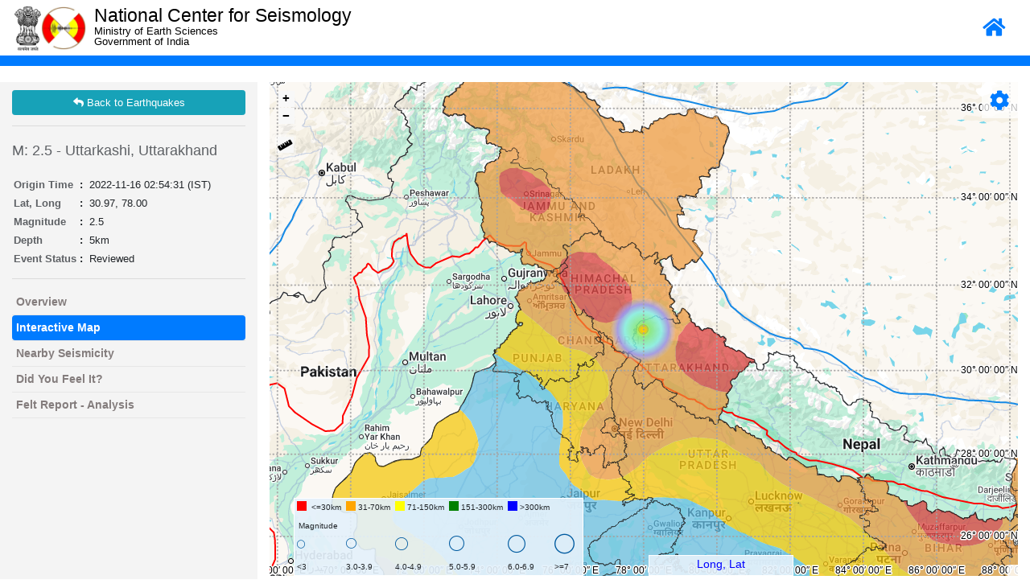

--- FILE ---
content_type: text/html; charset=UTF-8
request_url: https://riseq.seismo.gov.in/riseq/interactive/index/WVc2YmJIQnljRDRhcm9sdnA5dFJiUT09/Reviewed
body_size: 17693
content:
<!doctype html>
<html lang="en">
	<head>
        <meta charset="utf-8">
        <meta http-equiv="X-UA-Compatible" content="IE=edge">
        <meta name="viewport" content="initial-scale=1,user-scalable=no,maximum-scale=1,width=device-width">
        <meta name="mobile-web-app-capable" content="yes">
        <meta name="apple-mobile-web-app-capable" content="yes">
        <title>Official Website of National Center of Seismology</title>
        <link rel="shortcut icon" href="https://riseq.seismo.gov.in/assets/images/favicon.ico" type="image/x-icon">

        <link rel="stylesheet" href="https://riseq.seismo.gov.in/assets/map/resources/ol.css">
        <link rel="stylesheet" href="https://riseq.seismo.gov.in/assets/map/resources/fontawesome-all.min.css">
        <link rel="stylesheet" href="https://riseq.seismo.gov.in/assets/map/resources/ol3-layerswitcher.css">
        <link rel="stylesheet" href="https://riseq.seismo.gov.in/assets/map/resources/qgis2web.css">

        <link rel="stylesheet" href="https://riseq.seismo.gov.in/assets/css/bootstrap-4.1.1.min.css">
        <script src="https://riseq.seismo.gov.in/assets/js/jquery-3.4.0.min.js" ></script>
        <script src="https://riseq.seismo.gov.in/assets/js/bootstrap-4.1.1.min.js" ></script>

       <script src="https://riseq.seismo.gov.in/assets/js/range-slider.js" ></script>

        <!-- <link href="//maxcdn.bootstrapcdn.com/bootstrap/4.1.1/css/bootstrap.min.css" rel="stylesheet" id="bootstrap-css">
        <script src="//cdnjs.cloudflare.com/ajax/libs/jquery/3.2.1/jquery.min.js"></script>
        <script src="//maxcdn.bootstrapcdn.com/bootstrap/4.1.1/js/bootstrap.min.js"></script>  -->
        <link rel="stylesheet" href="https://riseq.seismo.gov.in/assets/css/gis-style.css"> 

         <link rel="stylesheet" href="https://riseq.seismo.gov.in/assets/css/range-slider.css">  
       <!-- <link rel="stylesheet" href="//code.jquery.com/ui/1.12.1/themes/base/jquery-ui.css">
        <script src="https://code.jquery.com/ui/1.12.1/jquery-ui.js"></script> -->


<style>

html, body {
    background-color: #ffffff;
}
body{
    overflow: auto !important;
    /*overflow: hidden;*/
}
.ol-control button {
    background-color: #f8f8f8 !important;
    color: #000000 !important;
    border-radius: 0px !important;
}
.ol-zoom, .geolocate, .gcd-gl-control .ol-control {
    background-color: rgba(255,255,255,0) !important;
    padding: 3px !important;
}
.ol-scale-line {
    background: none !important;
}
.ol-scale-line-inner {
    border: 2px solid #f8f8f8 !important;
    border-top: none !important;
    background: rgba(255, 255, 255, 0.5) !important;
    color: black !important;
}
.search-layer {
  top: 100px;
  left: .5em;
}
.ol-touch .search-layer {
  top: 130px;
}

.tooltip {
        position: relative;
        background: rgba(0, 0, 0, 0.5);
        border-radius: 4px;
        color: white;
        padding: 4px 8px;
        opacity: 0.7;
        white-space: nowrap;
      }
      .tooltip-measure {
        opacity: 1;
        font-weight: bold;
      }
      .tooltip-static {
        background-color: #ffcc33;
        color: black;
        border: 1px solid white;
      }
      .tooltip-measure:before,
      .tooltip-static:before {
        border-top: 6px solid rgba(0, 0, 0, 0.5);
        border-right: 6px solid transparent;
        border-left: 6px solid transparent;
        content: "";
        position: absolute;
        bottom: -6px;
        margin-left: -7px;
        left: 50%;
      }
      .tooltip-static:before {
        border-top-color: #ffcc33;
      }
        .measure-control {
          top: 65px;
          left: .5em;
        }
        .ol-touch .measure-control {
          top: 80px;
        }

         #map {
            width: 100%;
            /*height: auto !important;*/
            /*height: calc(100vh - 85px) !important;*/
            height: calc(100vh - 106px) !important;
            padding: 0;
            margin: 0;
        }

.card{
  padding: 10px;
}
</style>
</head>	<style type="text/css">
		.content-page{
			padding: 10px 0;
		}
	</style>
<body>
	<style>
/* ----responsive css 11-25-2019---- */
.top-header-box{
    background: #ffffff;
    max-height: 69px;
    padding-top: 1px;
    padding-bottom: 5px;
}
.top-bar-button-box {
    float: right;
    margin-top: 20px;
}
.brand-logo {
    margin: 7px 0 0 0;
    display: inline-block;
}
.header_logo_text_2 {
    margin: 5px 0 0 10px;
}

@media (max-width: 1175px){
.header_logo_text_2 { margin: 5px 0 0 26px;}	
	
}

@media (max-width: 991px){
	
.header_logo_text_2 {margin: 5px 0 0 10px;}	
}


@media (max-width: 767px){
.header_logo_text_2 h3 {font-size: 1.5rem;}	
}

@media (max-width: 575px){

.top-header-box{max-height: 173px;}
.brand-logo {text-align: center;display: block;}
.brand-logo a img {
    float: inherit!important;
}
.header_logo_text_2 {
    margin: 0;
    padding: 5px;
}
.top-bar-button-box {
    width: 100%;
    text-align: center;
    margin-top: -28px;
}
.header_logo_text_2 h3 {
    font-weight: 700;
}

}

@media (max-width: 480px){
	
.header_logo_text_2 {
    margin: 0;
    padding: 11px 5px 5px 14px;
}
.header_logo_text_2 h3 {
    font-size: 1.1rem;
}	
	
}


</style>



<header>
    <div class="container-fluid" style="top: 39px;">
         <div class="row top-header-box">
            <div class="col-lg-1 col-md-2 col-sm-2 col-4 logo-width">
               <div class="brand-logo">
                  <a href="https://seismo.gov.in/"><img src="https://riseq.seismo.gov.in/assets_front/images/Emblem_of_India1.png" class="img-responsive" style="max-height:55px; float:left;"></a>
                  <a href="https://seismo.gov.in/"><img src="https://riseq.seismo.gov.in/assets_front/images/ncs-redeisgned-logo.png" class="img-responsive" style="max-height:54px; position: absolute;"></a>
               </div>
            </div>
            <div class="col-lg-6 col-md-6 col-sm-6 col-8" style="padding:0;" >
               <div class="header_logo_text_2" style="color:#000;">
                  <h3>National Center for Seismology</h3>
                  <p style="position: relative;top: -11px;" >Ministry of Earth Sciences</p>
                  <p style="position: relative;top: -30px;">Government of India</p>
               </div>
            </div>

            <div class="col-lg-5 col-md-4 col-sm-4 col-12" style="" >
                <!-- <i class="navbar-brand" id="menutoggle" data-visible="visible" href="javascript:void(0)" title="Toggle List"> <span class="navbar-toggler-icon"></span>
                </a> -->
                <div class="top-bar-button-box">
                    <a href="https://seismo.gov.in/"><i class="fa fa-home" aria-hidden="true" style="font-size:25px;color:#007bff;cursor: pointer;" title="home" id="home" data-visible="visible"></i></a> &nbsp;&nbsp;&nbsp;
                   
                </div>
            </div>
         </div>
      </div>    
</header>
<nav class="navbar navbar-expand-lg navbar-dark bg-primary">

 <div class="collapse navbar-collapse" id="navbarSupportedContent">
   <ul class="navbar-nav mr-auto">
   </ul>
 </div>
</nav>

<style type="text/css">
  @media screen and (max-width: 768px) {
    body {
      overflow: auto !important;
    }
  }
</style>	<div class="content-page">
		
<style type="text/css"> /*------------new style------------*/
body{
  /*overflow: scroll !important;*/
}
.category {
    text-transform: capitalize;
    font-weight: 700;
    color: #9A9A9A;
}
.nav-item .nav-link,
.nav-tabs .nav-link {
    -webkit-transition: all 300ms ease 0s;
    -moz-transition: all 300ms ease 0s;
    -o-transition: all 300ms ease 0s;
    -ms-transition: all 300ms ease 0s;
    transition: all 300ms ease 0s;
}
.card a {
    -webkit-transition: all 150ms ease 0s;
    -moz-transition: all 150ms ease 0s;
    -o-transition: all 150ms ease 0s;
    -ms-transition: all 150ms ease 0s;
    transition: all 150ms ease 0s;
}
[data-toggle="collapse"][data-parent="#accordion"] i {
    -webkit-transition: transform 150ms ease 0s;
    -moz-transition: transform 150ms ease 0s;
    -o-transition: transform 150ms ease 0s;
    -ms-transition: all 150ms ease 0s;
    transition: transform 150ms ease 0s;
}

[data-toggle="collapse"][data-parent="#accordion"][aria-expanded="true"] i {
    filter: progid:DXImageTransform.Microsoft.BasicImage(rotation=2);
    -webkit-transform: rotate(180deg);
    -ms-transform: rotate(180deg);
    transform: rotate(180deg);
}
.nav-tabs {
    border: 0;
    /*padding: 15px 0.7rem;*/
}
.nav-tabs:not(.nav-tabs-neutral)>.nav-item>.nav-link.active {
    box-shadow: 0px 5px 35px 0px rgba(0, 0, 0, 0.3);
}
.card .nav-tabs {
    border-top-right-radius: 0.1875rem;
    border-top-left-radius: 0.1875rem;
}

.nav-tabs>.nav-item>.nav-link {
    color: #888888;
    margin: 0;
    margin-right: 5px;
    background-color: transparent;
    border: 1px solid transparent;
    border-radius: 30px;
    font-size: 14px;
    padding: 11px 23px;
    line-height: 1.5;
    font-weight: 700;
}

.nav-tabs>.nav-item>.nav-link:hover {
    background-color: transparent;
}
.nav-tabs .nav-link:focus, .nav-tabs .nav-link:hover {
    border-color: #e9ecef #e9ecef #dee2e6;
}

.nav-tabs>.nav-item>.nav-link.active {
    background-color: #17a2b8;
    /*background-color: #444;*/
    border-radius: 30px;
    color: #FFFFFF;
}

.nav-tabs>.nav-item>.nav-link i.now-ui-icons {
    font-size: 14px;
    position: relative;
    top: 1px;
    margin-right: 3px;
}

.nav-tabs.nav-tabs-neutral>.nav-item>.nav-link {
    color: #FFFFFF;
}

.nav-tabs.nav-tabs-neutral>.nav-item>.nav-link.active {
    background-color: rgba(255, 255, 255, 0.2);
    color: #FFFFFF;
}

.card {
    border: 0;
    border-radius: 0.1875rem;
    display: inline-block;
    position: relative;
    width: 100%;
    /*margin-bottom: 30px;*/
    /*box-shadow: 0px 5px 25px 0px rgba(0, 0, 0, 0.2);*/
    background: #f4f4f4c9;
}

.card .card-header {
    background-color: transparent;
    border-bottom: 0;
    background-color: transparent;
    border-radius: 0;
    padding: 0;
}

.card[data-background-color="orange"] {
    background-color: #f96332;
}

.card[data-background-color="red"] {
    background-color: #FF3636;
}

.card[data-background-color="yellow"] {
    background-color: #FFB236;
}

.card[data-background-color="blue"] {
    background-color: #2CA8FF;
}

.card[data-background-color="green"] {
    background-color: #15b60d;
}

[data-background-color="orange"] {
    background-color: #e95e38;
}

[data-background-color="black"] {
    background-color: #2c2c2c;
}

[data-background-color]:not([data-background-color="gray"]) {
    color: #FFFFFF;
}

[data-background-color]:not([data-background-color="gray"]) p {
    color: #FFFFFF;
}

[data-background-color]:not([data-background-color="gray"]) a:not(.btn):not(.dropdown-item) {
    color: #FFFFFF;
}

[data-background-color]:not([data-background-color="gray"]) .nav-tabs>.nav-item>.nav-link i.now-ui-icons {
    color: #FFFFFF;
}

@media screen and (max-width: 768px) {

    .nav-tabs {
        display: inline-block;
        width: 100%;
        padding-left: 100px;
        padding-right: 100px;
        text-align: center;
    }

    .nav-tabs .nav-item>.nav-link {
        margin-bottom: 5px;
    }
}

/*------------end new style------------*/
 #legend-pointer{
          /*display: none; */
          position: absolute; 
          right: 30%;
          bottom: 0;
          /* background: #ffffffab; */
          background: #e4f1fbe8;
          font-size: 14px;
          border: 1px solid #fff;
          width: 180px;
          z-index: 10;
          min-height: 26px;
          text-align: center;
          padding: 0 5px;
          color: blue;
          font-weight: 500;
      }
      .ol-mouse-position {
          top: auto;
          right: auto;
          position: relative;
      }
            #legend{
                /*display: none;*/
                position: absolute;
                left: 30px;
                bottom: 0;
                /*background: #ffffffab;*/
                background: #e4f1fbe8;
                font-size: 10px;
                border: 1px solid #fff;
                width: 360px;
                z-index: 10;
            }
            #legend table{
                /*border:1px solid;*/
                border-collapse: collapse;
            }
            #legend table tr th{
                background: #508dca;
                color: #fff;
                text-align: center;
               /* border: 1px solid;*/
                padding: 5px;

            }
            #legend table tr td{
                /*border: 1px solid;*/
                padding: 3px;
                vertical-align: middle;

            }
            .closeLegend{
                float: right;
                cursor: pointer;
            }
            .crl{
                color: #005ba0;
                font-weight: 800;
            }

            .ol-selectable {
                position: absolute;
                left: unset !important;
                top: unset !important;
                right: 25%;
                bottom: 0;
                width: 180px;
            }
            .layer-switcher{
                display: none !important;
            }

    .ol-popup{
      background-color: rgba(228, 241, 251, 0.91) !important;
      border-radius: 0 !important;
      border: 1px solid #cccccc !important;
      bottom: 25px !important;
      /*left: -10px !important;*/
      height: auto !important;
      width: 181px; 
      min-width: 181px !important;
      max-height: 400px !important;
    }

        #layerControlPanel{
        position: absolute;
        right: 0;
        /* min-height: unset; */
        background-color: #003c7b;
        /*min-width: 338px;*/
        top: 69px;
        bottom: 0;
        z-index: 999;
        padding: 15px;
        display: none;
        color: #fff;
        font-weight: 600;
        width: 275px;
    }
    dl, ol, ul {
      margin-top: 0;
      margin-bottom: 1rem;
      list-style: none;
  }

  @media only screen and (max-width: 600px) {
    #layerControlPanel {
      min-width: 100% !important;
    }
  }
</style>

<div class="container-fluid">
  <div class="row">
    <div class="col-md-3" style="background: #F4F4F4; margin-top: 10px;">
        <style type="text/css">
  .go-back{
    margin: 10px 0; 
  }
  .go-back:hover{
    transform: scale(1.01);
    box-shadow: 14px 14px 40px #b7b5b5;
  }
</style>
<a href="https://riseq.seismo.gov.in/riseq/earthquake" class="btn btn-info btn-block go-back"><i class="fa fa-reply pull-left"></i> Back to Earthquakes</a> <hr>
      <!-- <h3 style="margin: 20px 0;color:#5e6165;font-size: 18px;">M: 2.5 - 49km WNW of Uttarkashi, Uttarakhand, India</h3> -->
      <h3 style="margin: 20px 0;color:#5e6165;font-size: 18px;">M: 2.5 - Uttarkashi, Uttarakhand</h3>
      <table class="">                   
        <tbody class="gisdetail">
          <tr>
            <th style="text-align: left;padding: 2px;color: #5e6165; ">Origin Time </th>
            <td id="origin_time" style="font-size: 13px;padding: 2px;" ><b class="pull-left">:&nbsp; </b> 2022-11-16 02:54:31 (IST)</td>
          </tr>
          <tr>
            <th style="text-align: left;padding: 2px;color: #5e6165;">Lat, Long </th>
            <td id="lat_long" style="padding: 2px;"><b class="pull-left">:&nbsp; </b> 30.97, 78.00</td>
          </tr>
          <tr>
            <th style="text-align: left;padding: 2px;color: #5e6165;">Magnitude </th>
            <td id="magnitude_depth" style="padding: 2px;"><b class="pull-left">:&nbsp; </b> 2.5</td>
          </tr>
          <tr>
            <th style="text-align: left;padding: 2px;color: #5e6165;">Depth </th>
            <td id="magnitude_depth" style="padding: 2px;"><b class="pull-left">:&nbsp; </b> 5km</td>
          </tr>
          <tr>
            <th style="text-align: left;padding: 2px;color: #5e6165;">Event Status </th>
            <td id="magnitude_depth" style="padding: 2px;"><b class="pull-left">:&nbsp; </b> Reviewed</td>
          </tr>

        </tbody>
      </table>
        <hr>
            <style type="text/css">

        .side-dyfi ul{

          padding: 0;

        }

        .side-dyfi li{

          list-style: none;

          border-bottom: 1px solid #e6e6e6;

          

          font-size: 14px;

          font-weight: 600;

          color: #847d7d;

        }

        .side-dyfi li a{

          color: #847d7d;

          text-decoration: none;

          width: 100%;

          display: block;

          padding: 5px 5px;

        }



        .side-dyfi li a:hover{

          background-color: #007bff;

          cursor: pointer;

          color: #fff;

          border-radius: 4px; 

        }



        .side-dyfi li a.active{

          background-color: #007bff;

          cursor: pointer;

          color: #fff;

          border-radius: 4px;

        }





      </style>

      <div class="side-dyfi"> 

        <ul>

          <li><a class="" href="https://riseq.seismo.gov.in/riseq/earthquake/event/WVc2YmJIQnljRDRhcm9sdnA5dFJiUT09/Reviewed" >Overview </a> </li>

          <li><a class="active" href="https://riseq.seismo.gov.in/riseq/interactive/index/WVc2YmJIQnljRDRhcm9sdnA5dFJiUT09/Reviewed" >Interactive Map </a> </li>

                    <li><a class="" href="https://riseq.seismo.gov.in/riseq/nearby_seismicity/index/WVc2YmJIQnljRDRhcm9sdnA5dFJiUT09/Reviewed" > Nearby Seismicity </a> </li>

          <!-- <li><a class="" href="https://riseq.seismo.gov.in/riseq/felt_report/index/WVc2YmJIQnljRDRhcm9sdnA5dFJiUT09" >Felt Report - Tell Us! </a> </li> -->
          <li><a class="" href="https://riseq.seismo.gov.in/riseq/felt_report/index/WVc2YmJIQnljRDRhcm9sdnA5dFJiUT09/Reviewed" >Did You Feel It?</a> </li>

         <!--  <li><a class="" href="https://riseq.seismo.gov.in/riseq/dyfi/intensity/WVc2YmJIQnljRDRhcm9sdnA5dFJiUT09" >Did You Feel It? </a> </li> -->
          <li><a class="" href="https://riseq.seismo.gov.in/riseq/dyfi/index/WVc2YmJIQnljRDRhcm9sdnA5dFJiUT09/Reviewed" > Felt Report - Analysis </a> </li>

         

        </ul>

      </div>

     
    </div>
    <div class="col-md-9" style="margin-top: 10px;">
      <!-- <p class="category">Tabs with Icons on Card</p> -->
      <!-- Nav tabs -->
      <div class="card" style="padding: 0;">
        <!-- <div class="card-header">
          <h3>Interactive Map</h3>  
        </div> -->
        <div class="card-body" style="padding: 0;">

                                                                                
                         

                <div id="legend-pointer">  
                  <div id="mouse-position"></div>         
                </div>
                <div id="legend"> 
                  
                            <table >
                                <!-- <tr>
                                    <th colspan="7">Legend<span class="closeLegend" style="" onclick="javascript:legendControl()">x</span></th>
                                </tr> -->
                                <!-- <tr>
                                    <td colspan="7">Age</td>
                                </tr> -->   
                                <tr>
                                    
                                    <td><span class="icon-square-filled "style="font-size: 12px;color:red"> </span><=30km</td>
                                    <td><span class="icon-square-filled "style="font-size: 12px;color:orange"></span> 31-70km</td>
                                    <td><span class="icon-square-filled "style="font-size: 12px;color:yellow"></span> 71-150km</td>
                                    <td><span class="icon-square-filled "style="font-size: 12px;color:green"></span> 151-300km</td>
                                    <td><span class="icon-square-filled "style="font-size: 12px;color:blue"></span> >300km</td>
                                </tr>
                                <tr>
                                    <td colspan="7" style="padding: 5px 5px 0px 5px;"><span>Magnitude</span></td>
                                </tr>
                                <tr>
                                    <td><span class="icon-circle-outline crl"style="font-size: 10px;"></span></td>
                                    <td><span class="icon-circle-outline crl"style="font-size: 13px;"></span></td>
                                    <td><span class="icon-circle-outline crl"style="font-size: 16px;"></span></td>
                                    <td><span class="icon-circle-outline crl"style="font-size: 19px;"></span></td>
                                    <td><span class="icon-circle-outline crl"style="font-size: 22px;"></span></td>
                                    <td><span class="icon-circle-outline crl"style="font-size: 25px;"></span></td>
                                </tr>
                                <tr>
                                    <td><3</td>
                                    <td>3.0-3.9</td>
                                    <td>4.0-4.9</td>
                                    <td>5.0-5.9</td>
                                    <td>6.0-6.9</td>
                                    <td>>=7</td>
                                </tr>
                            </table>
                        </div>                   
                <div id="map">
                    <div id="popup" class="ol-popup">
                        <a href="#" id="popup-closer" class="ol-popup-closer"></a>
                        <div id="popup-content"></div>
                    </div>

                  <i class="fas fa-cog pull-right" id="btnShowSettings" style="font-size:25px;color:#007bff;cursor: pointer;position: absolute;top: 0;right: 0;z-index: 10; background: #ffffffb8; padding: 10px;" title="Show settings"></i>
                  <script type="text/javascript">
                    $(document).on('click','#btnShowSettings',function(){ 
                        $('#layerControlPanel').toggle();
                    });
                  </script>
              </div>
      </div> 
    </div>
  </div>
</div>

<style type="text/css">
  
nav > .nav.nav-tabs{

  border: none;
    color:#fff;
    background:#272e38;
    border-radius:0;


}
nav > div a.nav-item.nav-link,
nav > div a.nav-item.nav-link.active
{
  border: none;
    padding: 10px 10px;
    color:#fff;
    background:#272e38;
    border-radius:0;
    
}
nav > div a.nav-item.nav-link.active{
    background: #e74c3c;
  }

nav > div a.nav-item.nav-link.active:after
 {
  content: "";
  position: relative;
  bottom: -47px;
  left: -25%;
  border: 15px solid transparent;
  border-top-color: #e74c3c ;
  z-index: 100;
}
.tab-content{
  background: #fdfdfd;
    line-height: 25px;
    border: 1px solid #ddd;
    border-top:5px solid #e74c3c;
    border-bottom:5px solid #e74c3c;
    padding:30px 25px;
    color:#000; 
    /*max-height: 800px;*/
    max-height: calc(100vh - 140px);
    overflow-x: auto;
}

nav > div a.nav-item.nav-link:hover,
nav > div a.nav-item.nav-link:focus
{
  border: none;
    background: #e74c3c;
    color:#fff;
    border-radius:0;
    transition:background 0.20s linear;
}
.tab-pane{
  padding: 10px;
}
.table-bordered thead td, .table-bordered thead th {
    border-bottom-width: 2px;
    text-align: left !important;
  }

    .form-control{
      padding: .259rem .55rem;
    }
    .form-group {
     margin-bottom: 0rem;
    }

</style>   
<!---Setting panel start --->

            <div id="layerControlPanel">
                <i class="fa fa-caret-right" onclick="javascript:$('#layerControlPanel').toggle();" aria-hidden="true" style="font-size:16px;color:#fff;cursor: pointer;    font-size: 30px;" title="close settings"  data-visible="visible"></i>
                <!-- <i class="fa fa-times" onclick="javascript:$('#layerControlPanel').toggle();" aria-hidden="true" style="font-size:16px;color:#fff;cursor: pointer;border: 1px solid;padding: 5px;margin: 5px 0;" title="close settings"  data-visible="visible"></i> -->
                <div class="row">
                <div class="col-xs-12" style="width: 100%">
                  <nav>
                    <div class="nav nav-tabs nav-fill" id="nav-tab" role="tablist">
                      <a class="nav-item nav-link active" id="nav-home-tab" data-toggle="tab" href="#layerSettingPanel" role="tab" aria-controls="nav-home" aria-selected="true">Layer</a>
                      <a class="nav-item nav-link " id="nav-home-tabb" data-toggle="tab" href="#legends" role="tab" aria-controls="nav-home" aria-selected="true">Legend</a>
                      
                    </div>
                  </nav>
                  <div class="tab-content py-3 px-3 px-sm-0" id="nav-tabContent">
                    <div class="tab-pane fade show active" id="layerSettingPanel" role="tabpanel" aria-labelledby="nav-home-tab">
                       
                    </div>
                    <!--------------END layer config-------------->


                <!--------------END Filter config-------------->
                <div class="tab-pane fade show " id="legends" role="tabpanel" aria-labelledby="nav-home-tab">
          
                                            <div class="panel panel-info panel-color"> 
                        <div class="panel-heading"> 
                          <h4 class="panel-title"> 
                            <a data-toggle="collapse" data-parent="#accordion-test-2" href="#collapseOne-2" aria-expanded="false" class="collapsed">
                             Seismic Zoning Map
                            </a> 
                          </h4> 
                        </div> 
                        <div id="collapseOne-2" class="panel-collapse " aria-expanded="true" > 
                          <div class="panel-body">
                            <div class="row">
                              <div class="col-md-6 col-sm-6 col-xs-6"> 
                                <h6>Zone II</h6>
                              </div>
                              <div class="col-md-6 col-sm-6 col-xs-6"> 
                                <div style="background:#60bee4;    border: 1px solid #a5a1a1;">&nbsp;</div>
                              </div>
                              
                            </div>
                            <div class="row">
                              <div class="col-md-6 col-sm-6 col-xs-6"> 
                                <h6>Zone III</h6>
                              </div>
                              <div class="col-md-6 col-sm-6 col-xs-6"> 
                                <div style="background:#f5c500;    border: 1px solid #a5a1a1;">&nbsp;</div>
                              </div>
                              
                            </div>
                            <div class="row">
                              <div class="col-md-6 col-sm-6 col-xs-6"> 
                                <h6>Zone IV</h6>
                              </div>
                              <div class="col-md-6 col-sm-6 col-xs-6"> 
                                <div style="background:#d68328;    border: 1px solid #a5a1a1;">&nbsp;</div>
                              </div>
                                
                            </div>
                            <div class="row">
                               <div class="col-md-6 col-sm-6 col-xs-6"> 
                                <h6>Zone V</h6>
                               </div>
                               <div class="col-md-6 col-sm-6 col-xs-6"> 
                                <div style="background:#db3632;    border: 1px solid #a5a1a1;">&nbsp;</div>
                               </div>
                                
                            </div>
                          </div> 
                        </div> 
                      </div>



                      <div class="panel panel-pink panel-color"> 
                      <div class="panel-heading"> 
                        <h4 class="panel-title"> 
                          <a data-toggle="collapse" data-parent="#accordion-test-2" href="#collapseThree-2" class="collapsed" aria-expanded="false">
                            Intensity  Map
                          </a> 
                        </h4> 
                      </div> 
                      <div id="collapseThree-2" class="panel-collapse " aria-expanded="true" > 
                        <div class="panel-body">
                          <div class="row">
                            <div class="col-md-6 col-sm-6 col-xs-6"> 
                              <h6> I Instrumental </h6>
                            </div>
                            <div class="col-md-6 col-sm-6 col-xs-6"> 
                              <div style="background:#fff;    border: 1px solid #a5a1a1;">&nbsp;</div>
                            </div>
                          
                          </div>
                          <div class="row">
                            <div class="col-md-6 col-sm-6 col-xs-6"> 
                              <h6> II Feeble</h6>
                            </div>
                            <div class="col-md-6 col-sm-6 col-xs-6"> 
                              <div style="background:#bfccff;    border: 1px solid #a5a1a1;">&nbsp;</div>
                            </div>
                            
                          </div>
                          <div class="row">
                            <div class="col-md-6 col-sm-6 col-xs-6"> 
                              <h6> III Slight</h6>
                            </div>
                            <div class="col-md-6 col-sm-6 col-xs-6"> 
                              <div style="background:#9999ff;    border: 1px solid #a5a1a1;">&nbsp;</div>
                            </div>
                            
                          </div>
                          <div class="row">
                            <div class="col-md-6 col-sm-6 col-xs-6"> 
                              <h6> IV Moderate</h6>
                            </div>
                            <div class="col-md-6 col-sm-6 col-xs-6"> 
                              <div style="background:#80ffff;    border: 1px solid #a5a1a1;">&nbsp;</div>
                            </div>
                            
                          </div>
                          <div class="row">
                            <div class="col-md-6 col-sm-6 col-xs-6"> 
                              <h6> V Rather Strong</h6>
                            </div>
                            <div class="col-md-6 col-sm-6 col-xs-6"> 
                              <div style="background:#7df894;    border: 1px solid #a5a1a1;">&nbsp;</div>
                            </div>
                            
                          </div>
                          <div class="row">
                            <div class="col-md-6 col-sm-6 col-xs-6"> 
                              <h6> VI Strong</h6>
                            </div>
                            <div class="col-md-6 col-sm-6 col-xs-6"> 
                              <div style="background:#ffff00;    border: 1px solid #a5a1a1;">&nbsp;</div>
                            </div>
                            
                          </div>
                          <div class="row">
                            <div class="col-md-6 col-sm-6 col-xs-6"> 
                              <h6> VII Very Strong</h6>
                            </div>
                            <div class="col-md-6 col-sm-6 col-xs-6"> 
                              <div style="background:#ffc800;    border: 1px solid #a5a1a1;">&nbsp;</div>
                            </div>
                            
                          </div>
                          <div class="row">
                            <div class="col-md-6 col-sm-6 col-xs-6"> 
                              <h6> VIII Destructive</h6>
                            </div>
                            <div class="col-md-6 col-sm-6 col-xs-6"> 
                              <div style="background:#ff9100;    border: 1px solid #a5a1a1;">&nbsp;</div>
                            </div>
                            
                          </div>
                          <div class="row">
                            <div class="col-md-6 col-sm-6 col-xs-6"> 
                              <h6> IX Ruinous</h6>
                            </div>
                            <div class="col-md-6 col-sm-6 col-xs-6"> 
                              <div style="background:#ff0000;    border: 1px solid #a5a1a1;">&nbsp;</div>
                            </div>
                          </div>
                          <div class="row">
                            <div class="col-md-6 col-sm-6 col-xs-6"> 
                              <h6> X Disastrous</h6>
                            </div>
                            <div class="col-md-6 col-sm-6 col-xs-6"> 
                              <div style="background:#c80000;    border: 1px solid #a5a1a1;">&nbsp;</div>
                            </div>
                            
                          </div>
                          <div class="row">
                            <div class="col-md-6 col-sm-6 col-xs-6"> 
                              <h6> XI Very Disastrous</h6>
                            </div>
                            <div class="col-md-6 col-sm-6 col-xs-6"> 
                              <div style="background:#800000;    border: 1px solid #a5a1a1;">&nbsp;</div>
                            </div>
                            
                          </div>
                          <div class="row">
                            <div class="col-md-6 col-sm-6 col-xs-6"> 
                              <h6>XII Catastrophic</h6>
                            </div>
                            <div class="col-md-6 col-sm-6 col-xs-6"> 
                              <div style="background:#400000;    border: 1px solid #a5a1a1;">&nbsp;</div>
                            </div>
                        
                          </div>
                        </div> 
                      </div> 
                    </div>                    
                </div>
                <!--------------END Legend config-------------->
                
                </div>
              </div>
            </div>
          </div>
            <!----Setting panelend ----->


            

<link rel="stylesheet" type="text/css" href="https://riseq.seismo.gov.in/assets/map/icomoon/style.css" >

<script src="https://riseq.seismo.gov.in/assets/map/resources/qgis2web_expressions.js"></script>
<script src="https://riseq.seismo.gov.in/assets/map/resources/polyfills.js"></script>
<script src="https://riseq.seismo.gov.in/assets/map/resources/functions.js"></script>
<script src="https://riseq.seismo.gov.in/assets/map/resources/ol.js"></script>
<script src="https://riseq.seismo.gov.in/assets/map/resources/ol3-layerswitcher.js"></script>


<script>
var json_17DaysM57D3370_3 = 
{
"type": "FeatureCollection",
"name": "17DaysM57D3370_3",
"crs": { "type": "name", "properties": { "name": "urn:ogc:def:crs:OGC:1.3:CRS84" } },
"features": [{"type":"Feature","properties":{"date":"2022-11-16","time":"02:54:31","depth":5,"magnitude":2.5,"icon_size":6,"icon_color":"red"},"geometry":{"type":"Point","coordinates":[78,30.97]}}]
}

</script>

<!-------------for network layer ---------------->
  
<script>
var json_17DaysM57D3370_3_network = 
{
"type": "FeatureCollection",
"name": "17DaysM57D3370_3_network",
"crs": { "type": "name", "properties": { "name": "urn:ogc:def:crs:OGC:1.3:CRS84" } },
"features": [{"type":"Feature","properties":{"station":"Campbell Bay [CMBY]","state":"Andaman & Nicobar"},"geometry":{"type":"Point","coordinates":[93.9265,7.0192]}},{"type":"Feature","properties":{"station":"Diglipur [DGPR]","state":"Andaman & Nicobar"},"geometry":{"type":"Point","coordinates":[92.934,13.17633333]}},{"type":"Feature","properties":{"station":"Port Blair [PBA]","state":"Andaman & Nicobar"},"geometry":{"type":"Point","coordinates":[92.743936,11.655773]}},{"type":"Feature","properties":{"station":"Nan Cowry [NCWR]","state":"Andaman & Nicobar"},"geometry":{"type":"Point","coordinates":[93.5423,8.0398]}},{"type":"Feature","properties":{"station":"Rangat [RNGT]","state":"Andaman & Nicobar"},"geometry":{"type":"Point","coordinates":[92.8565,12.5062]}},{"type":"Feature","properties":{"station":"Vijayawada [VJD]","state":"Andhra Pradesh"},"geometry":{"type":"Point","coordinates":[80.64608333,16.51620278]}},{"type":"Feature","properties":{"station":"Visakhapatnam [VISK]","state":"Andhra Pradesh"},"geometry":{"type":"Point","coordinates":[83.329712,17.7219]}},{"type":"Feature","properties":{"station":"Anantapur [ATP]","state":"Andhra Pradesh"},"geometry":{"type":"Point","coordinates":[77.644129,14.607033]}},{"type":"Feature","properties":{"station":"Tirupati [TPTI]","state":"Andhra Pradesh"},"geometry":{"type":"Point","coordinates":[79.595489,13.707954]}},{"type":"Feature","properties":{"station":"Kurnool [KNL]","state":"Andhra Pradesh"},"geometry":{"type":"Point","coordinates":[78.036321,15.761925]}},{"type":"Feature","properties":{"station":"Rajahmundry [RAJM]","state":"Andhra Pradesh"},"geometry":{"type":"Point","coordinates":[81.873737,17.063914]}},{"type":"Feature","properties":{"station":"Itanagar [ITAN]","state":"Arunachal Pradesh"},"geometry":{"type":"Point","coordinates":[93.721983,27.144666]}},{"type":"Feature","properties":{"station":"Pasighat [PASG]","state":"Arunachal Pradesh"},"geometry":{"type":"Point","coordinates":[95.32603,28.061633]}},{"type":"Feature","properties":{"station":"Tawang [TAWA]","state":"Arunachal Pradesh"},"geometry":{"type":"Point","coordinates":[91.866816,27.593883]}},{"type":"Feature","properties":{"station":"Ziro [ZIRO]","state":"Arunachal Pradesh"},"geometry":{"type":"Point","coordinates":[93.84908,27.526663]}},{"type":"Feature","properties":{"station":"Hayuliang [HAUL]","state":"Arunachal Pradesh"},"geometry":{"type":"Point","coordinates":[96.525198,28.082118]}},{"type":"Feature","properties":{"station":"Tuting [TUTG]","state":"Arunachal Pradesh"},"geometry":{"type":"Point","coordinates":[94.89208,28.993569]}},{"type":"Feature","properties":{"station":"Bomdila [BMDL]","state":"Arunachal Pradesh"},"geometry":{"type":"Point","coordinates":[92.419714,27.255699]}},{"type":"Feature","properties":{"station":"Daporijo [DPJO]","state":"Arunachal Pradesh"},"geometry":{"type":"Point","coordinates":[94.2231,27.8992]}},{"type":"Feature","properties":{"station":"Dhubri [DHUB]","state":"Assam"},"geometry":{"type":"Point","coordinates":[89.995597,26.020213]}},{"type":"Feature","properties":{"station":"Dibrugarh [DIBR]","state":"Assam"},"geometry":{"type":"Point","coordinates":[94.911197,27.467733]}},{"type":"Feature","properties":{"station":"Guwahati [GUWA]","state":"Assam"},"geometry":{"type":"Point","coordinates":[91.683888,26.183611]}},{"type":"Feature","properties":{"station":"Jorhat [JORH]","state":"Assam"},"geometry":{"type":"Point","coordinates":[94.251266,26.743113]}},{"type":"Feature","properties":{"station":"Lekhapani [LKP]","state":"Assam"},"geometry":{"type":"Point","coordinates":[95.846097,27.333047]}},{"type":"Feature","properties":{"station":"Silchar [SILR]","state":"Assam"},"geometry":{"type":"Point","coordinates":[92.802863,24.7814]}},{"type":"Feature","properties":{"station":"Tezpur [TEZP]","state":"Assam"},"geometry":{"type":"Point","coordinates":[92.8,26.617]}},{"type":"Feature","properties":{"station":"Gaya [\u00a0Gaya]","state":"Bihar"},"geometry":{"type":"Point","coordinates":[85.2316,24.8029]}},{"type":"Feature","properties":{"station":"Jamui [\u00a0JMUI]","state":"Bihar"},"geometry":{"type":"Point","coordinates":[86.22785278,24.92883333]}},{"type":"Feature","properties":{"station":"Araria [\u00a0ARIA]","state":"Bihar"},"geometry":{"type":"Point","coordinates":[87.45740278,26.14874722]}},{"type":"Feature","properties":{"station":"Sitamarhi [\u00a0STMR]","state":"Bihar"},"geometry":{"type":"Point","coordinates":[85.27366389,26.75303611]}},{"type":"Feature","properties":{"station":"Valmiki Nagar [VLK]","state":"Bihar"},"geometry":{"type":"Point","coordinates":[83.92326667,27.44180278]}},{"type":"Feature","properties":{"station":"Madhubani [MABH]","state":"Bihar"},"geometry":{"type":"Point","coordinates":[86.304031,26.382762]}},{"type":"Feature","properties":{"station":"Saiya Dera [SYDR]","state":"Bihar"},"geometry":{"type":"Point","coordinates":[84.3929,25.7201]}},{"type":"Feature","properties":{"station":"Patna [PTNA]","state":"Bihar"},"geometry":{"type":"Point","coordinates":[85.0858,25.5819]}},{"type":"Feature","properties":{"station":"Chandigarh [CGRH]","state":"Chandigarh"},"geometry":{"type":"Point","coordinates":[76.73092222,30.74031944]}},{"type":"Feature","properties":{"station":"Bilaspur [BLSP]","state":"Chhattisgarh"},"geometry":{"type":"Point","coordinates":[82.17723333,22.09786667]}},{"type":"Feature","properties":{"station":"Kanker [KNKR]","state":"Chhattisgarh"},"geometry":{"type":"Point","coordinates":[81.49915,20.26741389]}},{"type":"Feature","properties":{"station":"Jagdalpur [JGDP]","state":"Chhattisgarh"},"geometry":{"type":"Point","coordinates":[82.036634,19.077681]}},{"type":"Feature","properties":{"station":"Raipur [RAIP]","state":"Chhattisgarh"},"geometry":{"type":"Point","coordinates":[81.659075,21.211605]}},{"type":"Feature","properties":{"station":"Ayanagar [AYAN]","state":"Delhi"},"geometry":{"type":"Point","coordinates":[77.12653333,28.48229444]}},{"type":"Feature","properties":{"station":"Lodi Road, New Delhi [LDR]","state":"Delhi"},"geometry":{"type":"Point","coordinates":[77.22027222,28.58966944]}},{"type":"Feature","properties":{"station":"Najafgarh (Ujwa) Delhi [UJWA]","state":"Delhi"},"geometry":{"type":"Point","coordinates":[76.90400278,28.570275]}},{"type":"Feature","properties":{"station":"Narela Delhi [NRLA]","state":"Delhi"},"geometry":{"type":"Point","coordinates":[77.09538333,28.78431944]}},{"type":"Feature","properties":{"station":"Ridge, Delhi [NDI]","state":"Delhi"},"geometry":{"type":"Point","coordinates":[77.21601667,28.68526944]}},{"type":"Feature","properties":{"station":"Jamia University [JMIU]","state":"Delhi"},"geometry":{"type":"Point","coordinates":[77.28201667,28.56183333]}},{"type":"Feature","properties":{"station":"NPL Pusa New Delhi [NPL]","state":"Delhi"},"geometry":{"type":"Point","coordinates":[77.16926667,28.63754444]}},{"type":"Feature","properties":{"station":"Goa [GOA]","state":"Goa"},"geometry":{"type":"Point","coordinates":[73.825,15.492]}},{"type":"Feature","properties":{"station":"Bhavnagar [BHV]","state":"Gujarat"},"geometry":{"type":"Point","coordinates":[72.145525,21.75023056]}},{"type":"Feature","properties":{"station":"Bhuj [BHUJ]","state":"Gujarat"},"geometry":{"type":"Point","coordinates":[69.654,23.25413333]}},{"type":"Feature","properties":{"station":"Surat [SRAT]","state":"Gujarat"},"geometry":{"type":"Point","coordinates":[72.754758,21.144904]}},{"type":"Feature","properties":{"station":"Veraval [VRVL]","state":"Gujarat"},"geometry":{"type":"Point","coordinates":[70.357016,20.907815]}},{"type":"Feature","properties":{"station":"Bahadurgarh [BHGR]","state":"Haryana"},"geometry":{"type":"Point","coordinates":[76.92637778,28.6922]}},{"type":"Feature","properties":{"station":"Ganaur [GNR]","state":"Haryana"},"geometry":{"type":"Point","coordinates":[77.02693056,29.13865278]}},{"type":"Feature","properties":{"station":"Jhajjar [JHJR]","state":"Haryana"},"geometry":{"type":"Point","coordinates":[76.64280833,28.60955278]}},{"type":"Feature","properties":{"station":"Kundal [KUDL]","state":"Haryana"},"geometry":{"type":"Point","coordinates":[76.4892,28.14426944]}},{"type":"Feature","properties":{"station":"Kurukshetra [KKR]","state":"Haryana"},"geometry":{"type":"Point","coordinates":[76.82080278,29.96143056]}},{"type":"Feature","properties":{"station":"Palwal [PWAL]","state":"Haryana"},"geometry":{"type":"Point","coordinates":[77.33187222,28.10758333]}},{"type":"Feature","properties":{"station":"Rohtak [RTK]","state":"Haryana"},"geometry":{"type":"Point","coordinates":[76.414,29.033]}},{"type":"Feature","properties":{"station":"Sohna [SONA]","state":"Haryana"},"geometry":{"type":"Point","coordinates":[77.06288056,28.24498889]}},{"type":"Feature","properties":{"station":"Pataudi [\u00a0PTDI]","state":"Haryana"},"geometry":{"type":"Point","coordinates":[76.7753,28.332135]}},{"type":"Feature","properties":{"station":"Faridabad [FBD]","state":"Haryana"},"geometry":{"type":"Point","coordinates":[77.31317,28.414627]}},{"type":"Feature","properties":{"station":"Bhakra [BHK]","state":"Himachal Pradesh"},"geometry":{"type":"Point","coordinates":[76.38098333,31.39465556]}},{"type":"Feature","properties":{"station":"Kalpa [KLP]","state":"Himachal Pradesh"},"geometry":{"type":"Point","coordinates":[78.26,31.546]}},{"type":"Feature","properties":{"station":"Sundernagar [SDNR]","state":"Himachal Pradesh"},"geometry":{"type":"Point","coordinates":[76.90558333,31.530475]}},{"type":"Feature","properties":{"station":"Tissa [\u00a0TSSA]","state":"Himachal Pradesh"},"geometry":{"type":"Point","coordinates":[76.150275,32.83663056]}},{"type":"Feature","properties":{"station":"Dharamshala [DHRM]","state":"Himachal Pradesh"},"geometry":{"type":"Point","coordinates":[76.30666667,32.24761667]}},{"type":"Feature","properties":{"station":"Shimla [SMLA]","state":"Himachal Pradesh"},"geometry":{"type":"Point","coordinates":[77.167,31.128]}},{"type":"Feature","properties":{"station":"Pong Dam(Talwara) [TLWR]","state":"Himachal Pradesh"},"geometry":{"type":"Point","coordinates":[75.955,31.956]}},{"type":"Feature","properties":{"station":"Jammu [JMU]","state":"Jammu & Kashmir"},"geometry":{"type":"Point","coordinates":[74.83093333,32.78108333]}},{"type":"Feature","properties":{"station":"Srinagar [SRIN]","state":"Jammu & Kashmir"},"geometry":{"type":"Point","coordinates":[74.80465,34.05081667]}},{"type":"Feature","properties":{"station":"Udhampur [UDMP]","state":"Jammu and Kashmir"},"geometry":{"type":"Point","coordinates":[75.124455,32.913517]}},{"type":"Feature","properties":{"station":"Bokaro Thermal [BOKR]","state":"Jharkhand"},"geometry":{"type":"Point","coordinates":[85.88596667,23.79473333]}},{"type":"Feature","properties":{"station":"Khunti [KNTI]","state":"Jharkhand"},"geometry":{"type":"Point","coordinates":[85.28541111,23.05833056]}},{"type":"Feature","properties":{"station":"Sahibganj [SHBG]","state":"Jharkhand"},"geometry":{"type":"Point","coordinates":[87.633275,25.23271944]}},{"type":"Feature","properties":{"station":"Mangalore [MNGI]","state":"Karnataka"},"geometry":{"type":"Point","coordinates":[74.86771111,12.89230278]}},{"type":"Feature","properties":{"station":"Bangalore [BANG]","state":"Karnataka"},"geometry":{"type":"Point","coordinates":[77.57044,13.021084]}},{"type":"Feature","properties":{"station":"Mysore [MYSR]","state":"Karnataka"},"geometry":{"type":"Point","coordinates":[76.57438,12.410009]}},{"type":"Feature","properties":{"station":"Kodagu District [KDGU]","state":"Karnataka"},"geometry":{"type":"Point","coordinates":[75.908905,12.485971]}},{"type":"Feature","properties":{"station":"Bellary [BLRY]","state":"Karnataka"},"geometry":{"type":"Point","coordinates":[76.319389,15.279572]}},{"type":"Feature","properties":{"station":"Uttara Kannada [SUPA]","state":"Karnataka"},"geometry":{"type":"Point","coordinates":[74.534939,15.262588]}},{"type":"Feature","properties":{"station":"Kalaburgi [KLBG]","state":"Karnataka"},"geometry":{"type":"Point","coordinates":[76.766297,17.292241]}},{"type":"Feature","properties":{"station":"Thiruvananthapuram [TRVM]","state":"Kerala"},"geometry":{"type":"Point","coordinates":[76.95836667,8.508166667]}},{"type":"Feature","properties":{"station":"Kochi [KOCH]","state":"Kerala"},"geometry":{"type":"Point","coordinates":[76.261974,9.926534]}},{"type":"Feature","properties":{"station":"Chottupara, Idukki District [CHT]","state":"Kerala"},"geometry":{"type":"Point","coordinates":[77.216627,9.815074]}},{"type":"Feature","properties":{"station":"Hanley [HNLY]","state":"Ladakh"},"geometry":{"type":"Point","coordinates":[78.97303333,32.77843889]}},{"type":"Feature","properties":{"station":"Alchi (Leh) [ALCI]","state":"Ladakh"},"geometry":{"type":"Point","coordinates":[77.18443333,34.2139]}},{"type":"Feature","properties":{"station":"Minicoy [MNC]","state":"Lakshadweep"},"geometry":{"type":"Point","coordinates":[73.058799,8.281516]}},{"type":"Feature","properties":{"station":"Narmadanagar [\u00a0NRDN]","state":"Madhya Pradesh"},"geometry":{"type":"Point","coordinates":[77.1672,22.7192]}},{"type":"Feature","properties":{"station":"Guna [GUNA]","state":"Madhya Pradesh"},"geometry":{"type":"Point","coordinates":[77.33203333,24.64929444]}},{"type":"Feature","properties":{"station":"Bhopal [BHPL]","state":"Madhya Pradesh"},"geometry":{"type":"Point","coordinates":[77.42426667,23.2413]}},{"type":"Feature","properties":{"station":"Gwalior [GWAL]","state":"Madhya Pradesh"},"geometry":{"type":"Point","coordinates":[78.202201,26.211028]}},{"type":"Feature","properties":{"station":"Jabalpur [JBPL]","state":"Madhya Pradesh"},"geometry":{"type":"Point","coordinates":[79.944308,23.196044]}},{"type":"Feature","properties":{"station":"Chhindwara [CNWR]","state":"Madhya Pradesh"},"geometry":{"type":"Point","coordinates":[78.935183,22.050983]}},{"type":"Feature","properties":{"station":"Indore [INDR]","state":"Madhya Pradesh"},"geometry":{"type":"Point","coordinates":[75.920284,22.532128]}},{"type":"Feature","properties":{"station":"Kanhiwada [SEON]","state":"Madhya Pradesh"},"geometry":{"type":"Point","coordinates":[79.7373,22.2136]}},{"type":"Feature","properties":{"station":"Akola [AKL]","state":"Maharashtra"},"geometry":{"type":"Point","coordinates":[77.01460833,20.70165833]}},{"type":"Feature","properties":{"station":"Karad [KAD]","state":"Maharashtra"},"geometry":{"type":"Point","coordinates":[74.18354444,17.30768611]}},{"type":"Feature","properties":{"station":"Latur [LATR]","state":"Maharashtra"},"geometry":{"type":"Point","coordinates":[76.53328611,18.41041667]}},{"type":"Feature","properties":{"station":"Mumbai [BOM]","state":"Maharashtra"},"geometry":{"type":"Point","coordinates":[72.81266389,18.89753333]}},{"type":"Feature","properties":{"station":"Nagpur [NGP]","state":"Maharashtra"},"geometry":{"type":"Point","coordinates":[79.05088611,21.16989167]}},{"type":"Feature","properties":{"station":"Pune [POO]","state":"Maharashtra"},"geometry":{"type":"Point","coordinates":[73.849,18.53]}},{"type":"Feature","properties":{"station":"Solapur [SLPR]","state":"Maharashtra"},"geometry":{"type":"Point","coordinates":[75.922909,17.670282]}},{"type":"Feature","properties":{"station":"Hingoli [HING]","state":"Maharashtra"},"geometry":{"type":"Point","coordinates":[77.094345,19.654219]}},{"type":"Feature","properties":{"station":"Nashik [NASK]","state":"Maharashtra"},"geometry":{"type":"Point","coordinates":[73.7983,20.0299]}},{"type":"Feature","properties":{"station":"Palghar [PALG]","state":"Maharashtra"},"geometry":{"type":"Point","coordinates":[72.913251,20.034825]}},{"type":"Feature","properties":{"station":"Taliye [TALI]","state":"Maharashtra"},"geometry":{"type":"Point","coordinates":[73.7829,17.3419]}},{"type":"Feature","properties":{"station":"Govare [GOVA]","state":"Maharashtra"},"geometry":{"type":"Point","coordinates":[73.7379,17.3468]}},{"type":"Feature","properties":{"station":"Panderpani [PDPN]","state":"Maharashtra"},"geometry":{"type":"Point","coordinates":[73.7623,17.2692]}},{"type":"Feature","properties":{"station":"Pathurpunj [PATR]","state":"Maharashtra"},"geometry":{"type":"Point","coordinates":[73.6991,17.3011]}},{"type":"Feature","properties":{"station":"Atoli [ATOL]","state":"Maharashtra"},"geometry":{"type":"Point","coordinates":[73.7686,17.2898]}},{"type":"Feature","properties":{"station":"Imphal [IMP]","state":"Manipur"},"geometry":{"type":"Point","coordinates":[93.946613,24.831216]}},{"type":"Feature","properties":{"station":"Tura [TURA]","state":"Meghalaya"},"geometry":{"type":"Point","coordinates":[90.224013,25.516966]}},{"type":"Feature","properties":{"station":"Shillong [SHL]","state":"Meghalaya"},"geometry":{"type":"Point","coordinates":[91.85601,25.566869]}},{"type":"Feature","properties":{"station":"Aizawal [AZL]","state":"Mizoram"},"geometry":{"type":"Point","coordinates":[92.689666,23.738513]}},{"type":"Feature","properties":{"station":"Saiha [SAIH]","state":"Mizoram"},"geometry":{"type":"Point","coordinates":[92.987413,22.48933]}},{"type":"Feature","properties":{"station":"Champai [CMPI]","state":"Mizoram"},"geometry":{"type":"Point","coordinates":[93.310253,23.49512]}},{"type":"Feature","properties":{"station":"Kohima [KOHI]","state":"Nagaland"},"geometry":{"type":"Point","coordinates":[94.10808,25.72038]}},{"type":"Feature","properties":{"station":"Mokokchung [MOKO]","state":"Nagaland"},"geometry":{"type":"Point","coordinates":[94.515663,26.321047]}},{"type":"Feature","properties":{"station":"Bhubaneswar [BWNR]","state":"Odisha"},"geometry":{"type":"Point","coordinates":[85.82053611,20.25202222]}},{"type":"Feature","properties":{"station":"Jharsuguda [JHSG]","state":"Odisha"},"geometry":{"type":"Point","coordinates":[83.77311667,21.76100556]}},{"type":"Feature","properties":{"station":"Rayagada [RAGD]","state":"Odisha"},"geometry":{"type":"Point","coordinates":[83.4574,19.247125]}},{"type":"Feature","properties":{"station":"Thein Dam [THN]","state":"Punjab"},"geometry":{"type":"Point","coordinates":[75.75754444,32.44086667]}},{"type":"Feature","properties":{"station":"Amritsar [AMRT]","state":"Punjab"},"geometry":{"type":"Point","coordinates":[74.857019,31.645877]}},{"type":"Feature","properties":{"station":"Jaisalmer [JASL]","state":"Rajasthan"},"geometry":{"type":"Point","coordinates":[70.90313333,26.92443611]}},{"type":"Feature","properties":{"station":"Bikaner  [BKNR]","state":"Rajasthan"},"geometry":{"type":"Point","coordinates":[73.27705,28.02062778]}},{"type":"Feature","properties":{"station":"Sriganganagar [SRGN]","state":"Rajasthan"},"geometry":{"type":"Point","coordinates":[73.88655,29.92258333]}},{"type":"Feature","properties":{"station":"Udaipur [\u00a0UDPR]","state":"Rajasthan"},"geometry":{"type":"Point","coordinates":[73.71303333,24.58008333]}},{"type":"Feature","properties":{"station":"Ajmer [AJM]","state":"Rajasthan"},"geometry":{"type":"Point","coordinates":[74.62929167,26.42424722]}},{"type":"Feature","properties":{"station":"Jaipur [JPR]","state":"Rajasthan"},"geometry":{"type":"Point","coordinates":[75.817812,26.821156]}},{"type":"Feature","properties":{"station":"Churu [CHUR]","state":"Rajasthan"},"geometry":{"type":"Point","coordinates":[74.959136,28.283448]}},{"type":"Feature","properties":{"station":"Jodhpur [JODH]","state":"Rajasthan"},"geometry":{"type":"Point","coordinates":[73.040787,26.256825]}},{"type":"Feature","properties":{"station":"Barmer [BARM]","state":"Rajasthan"},"geometry":{"type":"Point","coordinates":[71.412404,25.75219]}},{"type":"Feature","properties":{"station":"Gangtok [GTK]","state":"Sikkim"},"geometry":{"type":"Point","coordinates":[88.60183,27.31928]}},{"type":"Feature","properties":{"station":"Kodaikanal [KOD]","state":"Tamil Nadu"},"geometry":{"type":"Point","coordinates":[77.466725,10.23178056]}},{"type":"Feature","properties":{"station":"Chennai [MDRS]","state":"Tamil Nadu"},"geometry":{"type":"Point","coordinates":[80.18198333,12.99001667]}},{"type":"Feature","properties":{"station":"Salem [SALM]","state":"Tamilnadu"},"geometry":{"type":"Point","coordinates":[78.15659167,11.65613889]}},{"type":"Feature","properties":{"station":"Villipuram [VPRM]","state":"Tamilnadu"},"geometry":{"type":"Point","coordinates":[79.467222,11.916944]}},{"type":"Feature","properties":{"station":"Thanjavur [TNVR]","state":"Tamilnadu"},"geometry":{"type":"Point","coordinates":[79.083888,10.733611]}},{"type":"Feature","properties":{"station":"Coimbtore [CMBT]","state":"Tamilnadu"},"geometry":{"type":"Point","coordinates":[76.8829,11.0437]}},{"type":"Feature","properties":{"station":"Thoothukudi [TTKD]","state":"Tamilnadu"},"geometry":{"type":"Point","coordinates":[78.083888,8.783611]}},{"type":"Feature","properties":{"station":"Hyderabad [HYB]","state":"Telangana"},"geometry":{"type":"Point","coordinates":[78.55185,17.41858333]}},{"type":"Feature","properties":{"station":"Agartala [AGT]","state":"Tripura"},"geometry":{"type":"Point","coordinates":[91.2463,23.888933]}},{"type":"Feature","properties":{"station":"Belonia [BELO]","state":"Tripura"},"geometry":{"type":"Point","coordinates":[91.447183,23.248563]}},{"type":"Feature","properties":{"station":"Prayagraj [ALBI]","state":"Uttar Pradesh"},"geometry":{"type":"Point","coordinates":[81.80835,25.30911667]}},{"type":"Feature","properties":{"station":"Asaura [ASOR]","state":"Uttar Pradesh"},"geometry":{"type":"Point","coordinates":[77.77238889,28.75575]}},{"type":"Feature","properties":{"station":"Bahraich [BRCH]","state":"Uttar Pradesh"},"geometry":{"type":"Point","coordinates":[81.60398889,27.56523056]}},{"type":"Feature","properties":{"station":"Banda [\u00a0BNDA]","state":"Uttar Pradesh"},"geometry":{"type":"Point","coordinates":[80.33088611,25.48235]}},{"type":"Feature","properties":{"station":"Basti [HRYA]","state":"Uttar Pradesh"},"geometry":{"type":"Point","coordinates":[82.478975,26.79063333]}},{"type":"Feature","properties":{"station":"Bisrakh [BISR]","state":"Uttar Pradesh"},"geometry":{"type":"Point","coordinates":[77.4391,28.57100833]}},{"type":"Feature","properties":{"station":"Farrukhabad [FRKB]","state":"Uttar Pradesh"},"geometry":{"type":"Point","coordinates":[79.57339167,27.39733333]}},{"type":"Feature","properties":{"station":"Gorakhpur [GKPR]","state":"Uttar Pradesh"},"geometry":{"type":"Point","coordinates":[83.42991667,26.73620556]}},{"type":"Feature","properties":{"station":"Jhansi [JHNI]","state":"Uttar Pradesh"},"geometry":{"type":"Point","coordinates":[78.54,25.466]}},{"type":"Feature","properties":{"station":"Lucknow [LKN]","state":"Uttar Pradesh"},"geometry":{"type":"Point","coordinates":[80.88328333,26.77331667]}},{"type":"Feature","properties":{"station":"Meerut  [MERT]","state":"Uttar Pradesh"},"geometry":{"type":"Point","coordinates":[77.73496111,28.97415]}},{"type":"Feature","properties":{"station":"Thakurdwara [TKRD]","state":"Uttar Pradesh"},"geometry":{"type":"Point","coordinates":[78.85510833,29.14875833]}},{"type":"Feature","properties":{"station":"Unchagaon [UNCH]","state":"Uttar Pradesh"},"geometry":{"type":"Point","coordinates":[78.15965278,28.48768611]}},{"type":"Feature","properties":{"station":"Varanasi [VAR]","state":"Uttar Pradesh"},"geometry":{"type":"Point","coordinates":[82.99173333,25.26804444]}},{"type":"Feature","properties":{"station":"Agra [AGRA]","state":"Uttar Pradesh"},"geometry":{"type":"Point","coordinates":[78.00716944,27.13924167]}},{"type":"Feature","properties":{"station":"Joshimath [JOSI]","state":"Uttarakhand"},"geometry":{"type":"Point","coordinates":[79.55799722,30.55595]}},{"type":"Feature","properties":{"station":"Lohaghat [LGTI]","state":"Uttarakhand"},"geometry":{"type":"Point","coordinates":[80.08788333,29.39904167]}},{"type":"Feature","properties":{"station":"Pithoragarh [PTH]","state":"Uttarakhand"},"geometry":{"type":"Point","coordinates":[80.2041,29.58554444]}},{"type":"Feature","properties":{"station":"Uttarkashi [\u00a0UTK]","state":"Uttarakhand"},"geometry":{"type":"Point","coordinates":[78.44497778,30.73051111]}},{"type":"Feature","properties":{"station":"Dehradun [DDI]","state":"Uttarakhand"},"geometry":{"type":"Point","coordinates":[78.0541,30.32243333]}},{"type":"Feature","properties":{"station":"Mukteshwar, Nainital District [MUKT]","state":"Uttarakhand"},"geometry":{"type":"Point","coordinates":[79.654279,29.458247]}},{"type":"Feature","properties":{"station":"Chaukhutiya, Almora District [CHAT]","state":"Uttarakhand"},"geometry":{"type":"Point","coordinates":[79.353953,29.887593]}},{"type":"Feature","properties":{"station":"Munsiyari [MUYR]","state":"Uttarakhand"},"geometry":{"type":"Point","coordinates":[80.256639,30.067249]}},{"type":"Feature","properties":{"station":"Coochbehar [\u00a0COBR]","state":"West Bengal"},"geometry":{"type":"Point","coordinates":[89.46155278,26.29406389]}},{"type":"Feature","properties":{"station":"Kolkata [CAL]","state":"West Bengal"},"geometry":{"type":"Point","coordinates":[88.33097778,22.53598889]}},{"type":"Feature","properties":{"station":"Jalpaiguri  [JPG]","state":"West Bengal"},"geometry":{"type":"Point","coordinates":[88.71128611,26.547325]}}]
}
</script>
<!-------------end for network layer ---------------->






<script src="https://riseq.seismo.gov.in/assets/map/layers/PlateBoundariesPlateInterface_4.js"></script>
<script src="https://riseq.seismo.gov.in/assets/map/layers/PlateBoundariesMicroPlates_5.js"></script>
<script src="https://riseq.seismo.gov.in/assets/map/layers/India_zone_6.js"></script>

<script src="https://riseq.seismo.gov.in/assets/map/layers/IndiaFaults_1.js"></script>
<script src="https://riseq.seismo.gov.in/assets/map/layers/IndiaStateBoundaries_2.js"></script>

<script src="https://riseq.seismo.gov.in/assets/map/styles/17DaysM57D3370_3_style.js"></script><!--for main ponters layer style --> 
<script src="https://riseq.seismo.gov.in/assets/map/styles/networkLayer_style.js"></script><!--for network ponters layer style -->


<script src="https://riseq.seismo.gov.in/assets/map/styles/PlateBoundariesPlateInterface_4_style.js"></script>
<script src="https://riseq.seismo.gov.in/assets/map/styles/PlateBoundariesMicroPlates_5_style.js"></script>
<script src="https://riseq.seismo.gov.in/assets/map/styles/India_zone_6_style.js"></script>

<script src="https://riseq.seismo.gov.in/assets/map/styles/IndiaFaults_1_style.js"></script>
<script src="https://riseq.seismo.gov.in/assets/map/styles/IndiaStateBoundaries_2_style.js"></script>

<!-- <script src="https://riseq.seismo.gov.in/assets/map/layers/layers.js" type="text/javascript"></script>  -->
<script src="https://riseq.seismo.gov.in/assets/map/layers/combinelayers.js" type="text/javascript"></script> 

<script src="https://riseq.seismo.gov.in/assets/map/resources/qgis2web.js"></script>
<script src="https://riseq.seismo.gov.in/assets/map/resources/Autolinker.min.js"></script>

<link rel="stylesheet" type="text/css" href="https://riseq.seismo.gov.in/assets/map/resources/custom-class.css">


<script>
  //OpenLayers == ol
            map.getView().fit([-20037108.342, -21250116.192, 20037508.342, 21514402.407], map.getSize());
            //map.getView().setCenter([8753636.709, 2141677.245]);latitude latitude
            //map.getView().setZoom(4); $lat $long

            map.getView().setCenter(ol.proj.transform([78.00, 30.97], 'EPSG:4326', 'EPSG:3857'));
            map.getView().setZoom(8);  

            var mousePosition = new ol.control.MousePosition({
              coordinateFormat: ol.coordinate.createStringXY(4),
              projection: 'EPSG:4326',
              target: document.getElementById('mouse-position'),
              undefinedHTML: 'Long, Lat'
            });

            map.addControl(mousePosition);

            var graticule_show = new ol.Graticule({ 
                 // the style to use for the lines, optional.
                strokeStyle: new ol.style.Stroke({ //new Stroke
                color: 'rgba(165, 164, 163, 0.9)',
                width: 2,
                lineDash: [0.5, 4]
                }),
                showLabels: true
            });

            var graticule_hide = new ol.Graticule({ 
                 // the style to use for the lines, optional.
                strokeStyle: new ol.style.Stroke({ //new Stroke
                color: 'rgba(255,255,255,0)',
                width: 2,
                lineDash: [0.5, 4]
                }),
                showLabels: false
            });

            map.addControl(graticule_show);


</script>


</script>



<script type="text/javascript">
                // var satelliteMapRadio = document.getElementById('Satellite-Map_7');
                // Forcefully check the Satellite Map radio button
                // satelliteMapRadio.checked = true;
                // satelliteMapRadio.dispatchEvent(new Event('change'));
                //panel_r = document.getElementById('layerControlPanel');
                panel_r = document.getElementById('layerSettingPanel');
                var ul = document.createElement('ul');
                /***************************/
                                var li = document.createElement('li');
                // Intensity map
                var label = document.createElement('label');
                  label.innerHTML = '&nbsp;Intensity map';
                  label.htmlFor = 'intensity_map_control';
                  
                var input_grid = document.createElement('input');//<input type="range" min="0" max="1" value="1" id="opacity-slider" step="0.01">
                      input_grid.type = "checkbox";       
                      input_grid.value = "1";
                      input_grid.value = "visible";
                      input_grid.id = "intensity_map_control";
                      input_grid.checked = 1;
                var input2 = document.createElement('input');//<input type="range" min="0" max="1" value="1" id="opacity-slider" step="0.01">
                  input2.type = "range";
                  input2.min = "0";
                  input2.max = "1";
                  input2.value = "1";
                  input2.id = "intensityopacity-slider";
                  input2.className = "opacity-slider"; 
                  input2.step = "0.01";

                li.appendChild(input_grid);
                li.appendChild(label);
                li.appendChild(input2);

                ul.appendChild(li);
                              /********************************************/


                var li = document.createElement('li');
                // lat/long grid
                var label = document.createElement('label');
                  label.innerHTML = '&nbsp;Lat/Lon Grid';
                  label.htmlFor = 'grid-control';
                  
                var input_grid = document.createElement('input');//<input type="range" min="0" max="1" value="1" id="opacity-slider" step="0.01">
                      input_grid.type = "checkbox";       
                      input_grid.value = "1";
                      input_grid.value = "visible";
                      input_grid.id = "grid-control";
                      input_grid.checked = 1;
                
                li.appendChild(input_grid);
                li.appendChild(label);
                ul.appendChild(li);
                // Time zone
                /*var li = document.createElement('li');
                var label = document.createElement('label');
                  label.innerHTML = 'UTC';
                  label.htmlFor = 'zone-control';
                  
                var input_grid = document.createElement('input');//<input type="range" min="0" max="1" value="1" id="opacity-slider" step="0.01">
                      input_grid.type = "checkbox";       
                      input_grid.value = "1";
                      input_grid.value = "visible";
                      input_grid.id = "zone-control";
                      input_grid.checked = 1;
                
                li.appendChild(input_grid);
                li.appendChild(label);
                ul.appendChild(li);*/

                // end
                panel_r.appendChild(ul);

</script>

<script type="text/javascript">
          $(document).on('click','#grid-control',function(){
              var status = $(this).val();
                if(status == 'visible'){
                    map.removeControl(graticule_show);
                    map.addControl(graticule_hide);
                    $(this).val('hide');
                }else{
                    map.removeControl(graticule_hide);
                    map.addControl(graticule_show);
                    $(this).val('visible');

                }
          });

</script>
<!------------------Inesity Block--------------------------->

<script type="text/javascript">
  var scale = 'scale(1)';
document.body.style.webkitTransform =  scale;    // Chrome, Opera, Safari
 document.body.style.msTransform =   scale;       // IE 9
 document.body.style.transform = scale;

</script>
<script type="text/javascript">
 /* // A ring must be closed, that is its last coordinate
// should be the same as its first coordinate.
var a = [
        {
            "lng": 106.972534,
            "lat": -6.147714
        },
        {
            "lng": 106.972519,
            "lat": -6.133398
        },
        {
            "lng": 106.972496,
            "lat": -6.105892
        }
]
var ring = [
  [a[0].lng, a[0].lat], [a[1].lng, a[1].lat],
  [a[2].lng, a[2].lat], [a[0].lng, a[0].lat]
];

// A polygon is an array of rings, the first ring is
// the exterior ring, the others are the interior rings.
// In your case there is one ring only.
var polygon = new ol.geom.Polygon([ring]);
polygon.applyTransform(ol.proj.getTransform('EPSG:4326', 'EPSG:3857'));
// Create feature with polygon.
var feature1 = new ol.Feature(polygon);

// Create vector source and the feature to it.
var vectorSource1 = new ol.source.Vector();
vectorSource1.addFeature(feature1);

// Create vector layer attached to the vector source.
var vectorLayer1 = new ol.layer.Vector({
  source: vectorSource1
});

// Add the vector layer to the map.
map.addLayer(vectorLayer1);
*/
</script>
<script type="text/javascript">
  var CircleFeature = [];
  CircleFeature = [{"lat":33,"log":78.9,"intensity":0.01,"radius":241142.87366503544,"color":"transparent","crcl":"circle_1"},{"lat":31,"log":78.9,"intensity":1.86,"radius":85855.3412635929,"color":"#bfccff","crcl":"circle_2"},{"lat":31,"log":78.7,"intensity":2.69,"radius":66809.35433069349,"color":"#9999ff","crcl":"circle_3","weightage":0.7781619999999999},{"lat":31,"log":78.5,"intensity":3.52,"radius":47778.07302114898,"color":"#80ffff","crcl":"circle_4","weightage":0.5564950000000001},{"lat":31,"log":78.2,"intensity":4.76,"radius":19354.227332168477,"color":"#7df894","crcl":"circle_5","weightage":0.225428},{"lat":31,"log":78,"intensity":5.59,"radius":3335.6873085166817,"color":"#ffff00","crcl":"circle_6","weightage":0.038852000000000005}];
  var browserZoomLevel = Math.round(window.devicePixelRatio * 100);
  if(browserZoomLevel == 100){ browserZoomLevel = 1;}
  var browserZoomLevelPix = Math.round(window.devicePixelRatio);
  var ddpx = window.devicePixelRatio;
  //alert(browserZoomLevel+' '+window.devicePixelRatio+' '+browserZoomLevelPix);
  
  //$.each(CircleFeature,function(key,val){
  var   featuree = [];
  for (var i = 0; i <= CircleFeature.length - 1; i++) {
  
    var circle =  new ol.geom.Circle(ol.proj.transform([ 78.00, 30.97 ], 'EPSG:4326', 'EPSG:3857'), CircleFeature[i]['radius']);
    featuree[i] = new ol.Feature(circle);


    var circleLonLat = [78.00, 30.97];     
    var circleRadiusM = CircleFeature[1]['radius'];
    //var clrr = CircleFeature[i]['color'];

    function canvasFunction(extent, resolution, pixelRatio, size, projection) {       
      var canvas = document.createElement('canvas');
      var context = canvas.getContext('2d');

      canvas.setAttribute('width', size[0]);
      canvas.setAttribute('height', size[1]);

      // Calculate coordinate difference between map origin and canvas origin 
      // Canvas extent is different than map extent, so compute delta between 
      // left-top of map and canvas extent. 
      var mapExtent = map.getView().calculateExtent(map.getSize())
      var canvasOrigin = map.getPixelFromCoordinate([extent[0], extent[3]]);
      var mapOrigin = map.getPixelFromCoordinate([mapExtent[0], mapExtent[3]]);
      var delta = [mapOrigin[0]*ddpx - canvasOrigin[0]*ddpx, mapOrigin[1]*ddpx - canvasOrigin[1]*ddpx];

      // Get circle radius in pixels
      var circleCoords = ol.proj.fromLonLat(circleLonLat);
      var circleCenter = map.getPixelFromCoordinate(circleCoords);
      var circleRadiusOffset = map.getPixelFromCoordinate([circleCoords[0] + circleRadiusM, circleCoords[0]]);
      var radiusPixels = circleRadiusOffset[0] - circleCenter[0];

      // Get circle cente in pixels
      var circleX = circleCenter[0]*ddpx + delta[0];
      var circleY = circleCenter[1]*ddpx + delta[1];
      console.log(circleX+' '+circleY+', Crl0:'+circleCenter[0]+' Delta:'+ delta[0]);
      // Modify radius to represent actual meters, not map projected meters
      var view = map.getView();
      var resolutionAtEquator = view.getResolution();
      var center = view.getCenter();
      var pointResolution = ol.proj.getPointResolution(projection, resolutionAtEquator, center);
      var resolutionFactor = resolutionAtEquator/pointResolution;
      var radiusPixels = ((radiusPixels*ddpx) / projection.getMetersPerUnit()) * resolutionFactor;

      var grad = context.createRadialGradient(circleX, circleY, 0, circleX, circleY, radiusPixels);
      // grad.addColorStop(0, 'blue');
      // grad.addColorStop(1, 'transparent');
      //  grad.addColorStop(0, '#A7D30C'); //inner
      // grad.addColorStop(0.5, '#019F62'); //outer
      //grad.addColorStop(1, 'rgba(1,159,98,0)');

      // grad.addColorStop(0, clrr); //inner
      // grad.addColorStop(0.5, '#019F62'); //outer
      // grad.addColorStop(1, 'rgba(1,159,98,0)');

      grad.addColorStop(0, CircleFeature[CircleFeature.length - 1]['color']); //inner
      for (var i = 0; i <= CircleFeature.length - 1; i++) {
      
        if(i != 0 && i!= 1 && CircleFeature[i]['color'] != 'transparent'){
          //grad.addColorStop((1 / i) , CircleFeature[i]['color']);
          grad.addColorStop(CircleFeature[i]['weightage'] , CircleFeature[i]['color']);
        }
      }
      grad.addColorStop(1, hexToRgbNew(CircleFeature[1]['color']) );

      context.arc(circleX, circleY, radiusPixels, 0, 2 * Math.PI);

      context.fillStyle = grad;
      context.fill();

      /*var view = map.getView();
      var res = view.getResolutionForExtent(extent, map.getSize());
      view.setResolution(res);*/

      return canvas;
    };

    var canvasLayer = new ol.layer.Image({
      source: new ol.source.ImageCanvas({
        canvasFunction: canvasFunction,
        projection: map.getView().getProjection(),
        //projection: 'EPSG:27700'
      })
    });

    // map.addLayer(canvasLayer);
    
} // remove this for loop if want more fade in circle


  var refint = document.getElementById('intensity_map_control');
  var refint2 = document.getElementById('intensityopacity-slider');
  // refint2.value = 1;
  refint2.value = 0.8;
  canvasLayer.setOpacity(0.8);
  //console.log(refint);
  refint.onchange = function(e) {
    canvasLayer.setVisible(e.target.checked);
  };

  refint2.onchange = function(e) {
    canvasLayer.setOpacity(e.target.value);
  };

  canvasLayer.setVisible(true); //intensity_map_control
  map.addLayer(canvasLayer);
  //map.getView().fit( extent, map.getSize() );
  //map.addControl(new ol.control.LayerSwitcher());
  map.getView().setCenter(ol.proj.transform([78.00, 30.97], 'EPSG:4326', 'EPSG:3857'));
  map.getView().setZoom(6);
  

function hexToRgbNew(hex) {

    if(hex=='transparent'){
      return 'rgba(255,255,255,0.0)';
    }else{
      hex = hex.substr(1);
      var arrBuff = new ArrayBuffer(4);
      var vw = new DataView(arrBuff);
      vw.setUint32(0,parseInt(hex, 16),false);
      var arrByte = new Uint8Array(arrBuff);

      return 'rgba('+arrByte[1] + "," + arrByte[2] + "," + arrByte[3]+",0)";
    }
  }
</script>
<!------------------END Inesity Block--------------------------->


<script type="text/javascript">
          window.onresize = function()
          {
            setTimeout( function() { map.updateSize();}, 200); // resizing window
          }
</script>	</div>
</body>
</html>

--- FILE ---
content_type: text/css
request_url: https://riseq.seismo.gov.in/assets/map/resources/qgis2web.css
body_size: 1337
content:
html, body {
    height: 100%;
    padding: 0;
    margin: 0;
    font-family: sans-serif;
    font-size: small;
}

th, td {
    vertical-align: top;
    text-align: left;
}

#map {
    width: 100%;
    height: 100%;
}

.ol-popup {
    display: none;
    position: absolute;
    background-color: white;
    -moz-box-shadow: 0 1px 4px rgba(0,0,0,0.2);
    -webkit-filter: drop-shadow(0 1px 4px rgba(0,0,0,0.2));
    filter: drop-shadow(0 1px 4px rgba(0,0,0,0.2));
    padding: 15px;
    border-radius: 10px;
    border: 1px solid #cccccc;
    bottom: 12px;
    left: -50px;   
    height: auto;
    width: auto;
    min-width: 100px;
    max-height:400px;  
    overflow: auto;      
}

.ol-popup-closer {
    text-decoration: none;
    position: absolute;
    top: 2px;
    right: 8px;
}

.ol-popup-closer:after {
    content: "X";
}

.ol-attribution a {
    text-decoration: none;
    color: #666;
    font-family: sans-serif;
    font-size: 100%;
}

.layer-switcher .panel {
    //border: 4px solid rgba(0,60,136,.5) !important;
    //border-radius: 4px !important;
}

.layer-switcher {
    top: 0.5em;
    right: 0.5em;
    text-align: left;
}

#popup-content>ul>li:nth-child(even) {
    background-color: #eee;
}

#popup-content ul {
    list-style-type: none;
    padding-left: 0;
}

#popup-content li {
    margin-bottom:0.25em;
}

--- FILE ---
content_type: text/css
request_url: https://riseq.seismo.gov.in/assets/css/gis-style.css
body_size: 11790
content:

    body {
        direction: ltr;
    }
    dd {
        margin-right: 0;
    }
    figure {
        margin: 0 0 1rem;
    }

    caption {
        text-align: right;
    }

    th {
        text-align: right;
    }

    .list-unstyled {
        padding-right: 0;
    }

    .list-inline {
        padding-right: 0;
    }

    .list-inline-item:not(:last-child) {
        margin-right: 0;
        margin-left: 5px;
    }

    .blockquote {
        border-left: none;
        border-right: 0.25rem solid #eceeef;
    }

    .blockquote-reverse {
        padding-left: 1rem;
        padding-right: 0;
        text-align: left;
        border-left: 0.25rem solid #eceeef;
        border-right: 0;
    }

    dl.row > dd + dt {
        clear: right;
    }


    

    .form-check-label {
        padding-right: 1.25rem;
    }

    .form-check-input {
        margin-right: -1.25rem;
    }

    .form-check-inline {
        padding-right: 1.25rem;
    }

        .form-check-inline + .form-check-inline {
            margin-right: .75rem;
        }

    .form-control-feedback {
        margin-top: 0.25rem;
    }

    .form-control-success,
    .form-control-warning,
    .form-control-danger {
        padding-left: 2.25rem;
        background-position: center right 0.625rem;
    }

    .form-inline .form-check-label {
        padding-right: 0;
    }

    .dropdown-toggle::after {
        margin-right: 0.3em;
    }

    .dropdown-menu {
        right: 0;
        float: right;
        margin: 2px 0 0;
        text-align: right;
    }

    .dropdown-divider {
        margin: 0.5rem 0;
    }



    .btn-group .btn + .btn,
    .btn-group .btn + .btn-group,
    .btn-group .btn-group + .btn,
    .btn-group .btn-group + .btn-group {
        margin-right: -1px;
    }

    .btn-toolbar {
        margin-right: -0.5rem;
    }



        .btn-toolbar > .btn,
        .btn-toolbar > .btn-group,
        .btn-toolbar > .input-group {
            margin-right: 0.5rem;
        }

    .btn-group > .btn:first-child {
        margin-right: 0;
    }

    .btn-group > .btn-group {
        float: right;
    }

    .btn + .dropdown-toggle-split::after {
        margin-right: 0;
    }


    .btn-group-vertical > .btn + .btn,
    .btn-group-vertical > .btn + .btn-group,
    .btn-group-vertical > .btn-group + .btn,
    .btn-group-vertical > .btn-group + .btn-group {
        margin-right: 0;
    }

    .input-group .form-control {
        float: left;
    }

    .input-group-addon:not(:last-child) {
        border-right: 1px solid rgba(0,0,0,.15);
        border-left: 0;
    }

    .form-control + .input-group-addon:not(:first-child) {
        border-left-width: medium;
        border-right: 0;
    }



    .input-group-btn > .btn + .btn {
        margin-right: -1px;
    }

    .input-group-btn:not(:last-child) > .btn,
    .input-group-btn:not(:last-child) > .btn-group {
        margin-left: -1px;
    }

    .input-group-btn:not(:first-child) > .btn,
    .input-group-btn:not(:first-child) > .btn-group {
        margin-right: -1px;
    }

    .custom-control {
        padding-right: 1.5rem;
    }

        .custom-control + .custom-control {
            margin-right: 1rem;
        }

    .custom-control-indicator {
        right: 0;
    }

    .custom-controls-stacked .custom-control + .custom-control {
        margin-right: 0;
    }

    .custom-select {
        padding-left: 0.75rem \9;
    }

    .nav {
        padding-right: 0;
    }



        .nav-tabs .nav-item + .nav-item {
            /*margin-right: 0.2rem;*/
        }



        .nav-pills .nav-item + .nav-item {
            margin-right: 0.2rem;
        }

    .nav-stacked .nav-item + .nav-item {
        margin-right: 0;
    }







    .navbar-nav .nav-link + .nav-link {
        margin-right: 1rem;
    }

    .navbar-nav .nav-item + .nav-item {
        margin-right: 1rem;
    }

    @media (max-width: 543px) {
        .navbar-toggleable .navbar-nav .nav-item {
            margin-right: 0;
        }
    }

    @media (max-width: 767px) {
        .navbar-toggleable-sm .navbar-nav .nav-item {
            margin-right: 0;
        }
    }

    @media (max-width: 991px) {
        .navbar-toggleable-md .navbar-nav .nav-item {
            margin-right: 0;
        }
    }
	


    .card-link + .card-link {
        margin-right: 1.25rem;
    }

    .card-blockquote {
        border-right: 0;
    }

    .breadcrumb-item {
        float: right;
    }

    .pagination {
        padding-right: 0;
    }

    .page-item:first-child .page-link {
        margin-right: 0;
    }

    .page-link {

        margin-right: -1px;
    }

    .alert-dismissible {
        padding-left: 2rem;
    }

        .alert-dismissible .close {
            left: -1rem;
        }

    .media-list {
        padding-right: 0;
    }

    .list-group {
        padding-right: 0;
    }

    .embed-responsive .embed-responsive-item,
    .embed-responsive iframe,
    .embed-responsive embed,
    .embed-responsive object,
    .embed-responsive video {
        right: 0;
    }

    .close {
        float: left;
    }

    .tooltip {
        text-align: right;
    }

        .tooltip.tooltip-top .tooltip-arrow,
        .tooltip.bs-tether-element-attached-bottom .tooltip-arrow {
            right: 50%;
            margin-right: -5px;
        }

        .tooltip.tooltip-bottom .tooltip-arrow,
        .tooltip.bs-tether-element-attached-top .tooltip-arrow {
            right: 50%;
            margin-right: -5px;
        }

    .popover {
        right: 0;
        text-align: right;
    }

        .popover.popover-top .popover-arrow,
        .popover.bs-tether-element-attached-bottom .popover-arrow {
            right: 50%;
            margin-right: -11px;
        }

            .popover.popover-top .popover-arrow::after,
            .popover.bs-tether-element-attached-bottom .popover-arrow::after {
                margin-right: -10px;
            }

        .popover.popover-bottom .popover-arrow,
        .popover.bs-tether-element-attached-top .popover-arrow {
            right: 50%;
            margin-right: -11px;
        }

            .popover.popover-bottom .popover-arrow::after,
            .popover.bs-tether-element-attached-top .popover-arrow::after {
                margin-right: -10px;
            }

    @media all and (transform-3d), (-webkit-transform-3d) {
        .carousel-inner > .carousel-item.next,
        .carousel-inner > .carousel-item.active.right {
            right: 0;
        }

        .carousel-inner > .carousel-item.prev,
        .carousel-inner > .carousel-item.active.left {
            right: 0;
        }

            .carousel-inner > .carousel-item.next.left,
            .carousel-inner > .carousel-item.prev.right,
            .carousel-inner > .carousel-item.active {
                right: 0;
            }
    }

    .carousel-inner > .active {
        right: 0;
    }

    .carousel-inner > .next {
        right: 100%;
    }

    .carousel-inner > .prev {
        right: -100%;
    }

        .carousel-inner > .next.left,
        .carousel-inner > .prev.right {
            right: 0;
        }

    .carousel-inner > .active.left {
        right: -100%;
    }

    .carousel-inner > .active.right {
        right: 100%;
    }

    /*.carousel-control {
      right: 0;
    }

    .carousel-control.right {
      left: 0;
      right: auto;
    }*/

    .carousel-control .icon-prev {
        right: 50%;
        margin-right: -10px;
    }

    .carousel-control .icon-next {
        left: 50%;
        margin-left: -10px;
    }

    .carousel-indicators {
        right: 50%;
        padding-right: 0;
        margin-right: -30%;
    }

    .carousel-caption {
        left: 15%;
        right: 15%;
        z-index: 10;
    }

    @media (min-width: 544px) {
        .carousel-control .icon-prev {
            margin-right: -15px;
        }

        .carousel-control .icon-next {
            margin-left: -15px;
        }

        .carousel-caption {
            left: 20%;
            right: 20%;
        }
    }

    body {
      overflow-x: hidden;
    }

    #wrapper {
      padding-left: 0;
      -webkit-transition: all 0.5s ease;
      -moz-transition: all 0.5s ease;
      -o-transition: all 0.5s ease;
      transition: all 0.5s ease;
    }

    #wrapper.toggled {
      padding-left: 150px;
    }

    #sidebar-wrapper {
      z-index: 1000;
      position: absolute;
      left: 250px;
      width: 100%;
      height: 100%;
      margin-left: -250px;
      /*overflow-y: auto;*/
      background: #F4F4F4;
      -webkit-transition: all 0.5s ease;
      -moz-transition: all 0.5s ease;
      -o-transition: all 0.5s ease;
      transition: all 0.5s ease;
      box-shadow: 0 4px 8px 0 rgba(0, 0, 0, 0.2), 0 6px 20px 0 rgba(0, 0, 0, 0.19);
    }
    #boxshadow {
          position: relative;
          -moz-box-shadow: 1px 2px 4px rgba(0, 0, 0,0.5);
          -webkit-box-shadow: 1px 2px 4px rgba(0, 0, 0, .5);
          box-shadow: 1px 2px 4px rgba(0, 0, 0, .5);
          padding: 10px;
          background: #D3D3D3;
        }

    #wrapper.toggled #sidebar-wrapper {
      width: 330px;
    }

    #page-content-wrapper {
      width: 100%;
      position: absolute;
      padding: 15px;
    }

    #wrapper.toggled #page-content-wrapper {
      position: absolute;
      margin-right: 0px;
    }


    /* Sidebar Styles */

    .sidebar-nav {
      position: absolute;
      top: 0;
      width: 100%;
      margin: 0;
      padding: 0;
      list-style: none;
        overflow-y: scroll;
        height: 100%;
    }

    .sidebar-nav li {
      text-indent: 20px;
      line-height: 40px;
    }

    .sidebar-nav li {
      display: block;
      text-decoration: none;
      color: #999999;
    }

    .sidebar-nav li:hover {
      text-decoration: none;
      color: #929292;
      background: rgba(255, 255, 255, 0.2);
    }

    .sidebar-nav li:active, .sidebar-nav li:focus {
      text-decoration: none;
      background: #88FFFF;
    }


    .sidebar-nav>.sidebar-brand {
      height: 65px;
      font-size: 18px;
      line-height: 60px;
    }

    .sidebar-nav>.sidebar-brand {
      color: #999999;
    }

    .sidebar-nav>.sidebar-brand :hover {
      color: #fff;
      background: none;
    }

    @media(min-width:768px) {
      #wrapper {
        padding-left: 0;
      }
      #wrapper.toggled {
        padding-left: 330px;
      }
      #sidebar-wrapper {
        width: 107%;
      }
      #wrapper.toggled #sidebar-wrapper {
        width: 330px;
      }
      #page-content-wrapper {
        padding: 0;
        position: relative;
      }
      #wrapper.toggled #page-content-wrapper {
        position: relative;
        margin-right: 0;
      }
    }
	@media (min-width:700px) and (max-width:1024px){
		.sidebar-brand {
		font-size: 12px !important;
		}
	}
	@media (min-width:768px) and (max-width:1086){
			.eq-list-item>.list-header {
			font-size: 10px !important;
			}
		}
		@media (min-width:768px) and (max-width:1086){
			.list-header {
			font-size: 10px !important;
			
			}
		}
		@media (min-width:768px) and (max-width:1086){
			.list-subheader {
			font-size: 10px !important;
			
			}
		}
		@media (min-width:768px) and (max-width:1088px){
			.nav-depth {
			top: 16px !important;
			}
		}
		.ob_btn {
    color: #fff !important;
    margin-left: 10px;
    padding: 4px 12px;
    font-weight: 700;
}
/*==================== style css for list view button =======*/
.fa-chevron-circle-right{
	font-size:18px;
	color:#007bff;
	cursor: pointer;
}
.sidebar-brand span{
		font-size:15px;
	}
	
	.number{
		position: absolute;
		left: 11px;
		top: 20px;
	}


@media (max-width:1240px) and (min-width:600px){
	.sidebar-brand span{
		font-size:13px;
	}
	
	.sidebar-brand  .fa-chevron-circle-right{
		font-size:15px;
	}
}


--- FILE ---
content_type: text/css
request_url: https://riseq.seismo.gov.in/assets/map/icomoon/style.css
body_size: 1244
content:
@font-face {
  font-family: 'icomoon';
  src:  url('fonts/icomoon.eot?8j5ha8');
  src:  url('fonts/icomoon.eot?8j5ha8#iefix') format('embedded-opentype'),
    url('fonts/icomoon.ttf?8j5ha8') format('truetype'),
    url('fonts/icomoon.woff?8j5ha8') format('woff'),
    url('fonts/icomoon.svg?8j5ha8#icomoon') format('svg');
  font-weight: normal;
  font-style: normal;
}

[class^="icon-"], [class*=" icon-"] {
  /* use !important to prevent issues with browser extensions that change fonts */
  font-family: 'icomoon' !important;
  speak: none;
  font-style: normal;
  font-weight: normal;
  font-variant: normal;
  text-transform: none;
  line-height: 1;

  /* Better Font Rendering =========== */
  -webkit-font-smoothing: antialiased;
  -moz-osx-font-smoothing: grayscale;
}

.icon-circle-filled:before {
  content: "\e900";
}
.icon-circle-outline:before {
  content: "\e901";
}
.icon-diamond-filled:before {
  content: "\e902";
}
.icon-diamond-outline:before {
  content: "\e903";
}
.icon-hexagon-filled:before {
  content: "\e904";
}
.icon-hexagon-outline:before {
  content: "\e905";
}
.icon-square-filled:before {
  content: "\e906";
}
.icon-square-outline:before {
  content: "\e907";
}


--- FILE ---
content_type: text/css
request_url: https://riseq.seismo.gov.in/assets/map/resources/custom-class.css
body_size: 1163
content:
.search-layer {
  top: 135px;
  left: .5em;
}
.ol-touch .search-layer {
  top: 180px;
}

 .ui-dialog {
			top: 116px;
			left: 77%;
	 }
	
	.ui-dialog.ui-corner-all.ui-widget.ui-widget-content.ui-front.ui-draggable.ui-resizable.SelctionOption
	{
		top: 10% !important;
	}
	 .toolbarBtns
{
	border-style: none;  
	position: absolute; 
	top: 10px;  
	position: absolute;
	z-index: -1;
}

	/*#popup-content th, td { 
    padding-top: 10px;
	  padding-left: 5px;
	padding-bottom: 10px;
    text-align: left;
}*/
	 
	.ui-dialog .ui-dialog-title {
	    color: #fff;
	}
	
	.ui-dialog .ui-dialog-titlebar{ 
	   background:#508dca;
	}
	
	#toolbar {
		width: 293px;
    /*height: 3%;*/
    min-height: 32px;
    position: absolute;
    top: 0px;
    z-index: 999;
    right: 8px;
    background-color: #508dca;
    <!-- width: 430px; -->
    border-radius: 0 0 10px 10px;
    padding: 6px;
     }
	 #toolbar ul li {
    display: inline;
    padding: 6px;
}
.ol-zoom{
	bottom:0;
}
#panellayerid .layer {
	list-style: none;
    padding: 4px;
}
#panellayerid ul {

    list-style: none;
    padding: 3px;
}


--- FILE ---
content_type: application/javascript
request_url: https://riseq.seismo.gov.in/assets/map/layers/IndiaFaults_1.js
body_size: 112733
content:
var json_IndiaFaults_1 = {"type":"FeatureCollection","name":"IndiaFaults_1","crs":{"type":"name","properties":{"name":"urn:ogc:def:crs:OGC:1.3:CRS84"}},"features":[{"type":"Feature","properties":{"Id":0.0},"geometry":{"type":"MultiLineString","coordinates":[[[78.82,9.45],[78.64,9.54],[78.44,9.72],[78.37,9.81],[78.22,9.9],[78.04,10.01],[77.98,10.05],[77.77,10.13]]]}},{"type":"Feature","properties":{"Id":0.0},"geometry":{"type":"MultiLineString","coordinates":[[[79.75,10.71],[79.64,10.71],[79.19,10.79],[78.52,10.92],[78.37,10.95],[77.88,10.97],[77.58,11.01],[77.27,11.05],[76.91,11.14],[76.81,11.14]]]}},{"type":"Feature","properties":{"Id":0.0},"geometry":{"type":"MultiLineString","coordinates":[[[76.45,11.01],[76.61,11.12],[76.69,11.16],[76.84,11.27],[76.89,11.29],[76.98,11.36],[77.11,11.44],[77.2,11.5],[77.49,11.5],[77.65,11.47],[77.74,11.5],[77.87,11.55],[78.06,11.61],[78.19,11.64],[78.34,11.65],[78.47,11.65],[78.57,11.63]]]}},{"type":"Feature","properties":{"Id":0.0},"geometry":{"type":"MultiLineString","coordinates":[[[75.7,10.11],[75.65,10.32],[75.58,10.64],[75.49,10.9],[75.37,11.07],[75.23,11.26],[75.0,11.44]]]}},{"type":"Feature","properties":{"Id":0.0},"geometry":{"type":"MultiLineString","coordinates":[[[75.99,10.4],[75.87,10.55],[75.79,10.7],[75.62,11.06],[75.46,11.29],[75.35,11.45],[75.23,11.63],[75.0,11.85]]]}},{"type":"Feature","properties":{"Id":0.0},"geometry":{"type":"MultiLineString","coordinates":[[[75.72,10.98],[75.69,11.09],[75.6,11.28],[75.56,11.37],[75.46,11.46],[75.37,11.6],[75.33,11.71],[75.28,11.8],[75.08,11.99],[75.04,12.01],[74.99,12.02]]]}},{"type":"Feature","properties":{"Id":0.0},"geometry":{"type":"MultiLineString","coordinates":[[[79.15,13.04],[79.22,13.17],[79.23,13.32],[79.23,13.49],[79.2,13.62],[79.06,13.96],[78.98,14.1],[78.98,14.21],[78.86,14.49],[78.82,14.62],[78.75,14.87],[78.75,15.34],[78.8,15.5],[78.8,15.62],[78.91,15.74],[79.06,15.9],[79.16,15.97],[79.28,16.04],[79.38,16.14],[79.54,16.26],[79.66,16.4],[79.78,16.51],[79.87,16.66],[79.97,16.78],[80.0,16.82]]]}},{"type":"Feature","properties":{"Id":0.0},"geometry":{"type":"MultiLineString","coordinates":[[[79.57,13.84],[79.53,13.93],[79.51,14.32],[79.49,14.42],[79.28,14.71],[79.2,14.92],[79.2,15.15],[79.22,15.34],[79.28,15.52],[79.38,15.62],[79.47,15.72],[79.55,15.86],[79.62,15.97],[79.68,16.09],[79.75,16.18],[79.89,16.31],[79.96,16.39],[79.98,16.52],[80.17,16.78]]]}},{"type":"Feature","properties":{"Id":0.0},"geometry":{"type":"MultiLineString","coordinates":[[[76.99,13.91],[76.81,14.06],[76.65,14.28],[76.54,14.33],[76.48,14.43],[76.09,14.89],[75.76,15.25],[75.47,15.6],[75.21,15.93],[75.02,16.16]]]}},{"type":"Feature","properties":{"Id":0.0},"geometry":{"type":"MultiLineString","coordinates":[[[76.39,13.07],[76.23,13.26],[76.14,13.32],[76.05,13.43],[76.06,13.66],[76.09,13.74],[76.09,13.88],[76.07,14.02],[76.04,14.1],[75.99,14.18],[75.97,14.4],[75.95,14.53],[75.91,14.62],[75.86,14.78],[75.71,14.83],[75.63,14.86],[75.51,14.95],[75.44,15.1],[75.38,15.2],[75.2,15.33]]]}},{"type":"Feature","properties":{"Id":0.0},"geometry":{"type":"MultiLineString","coordinates":[[[75.29,15.83],[75.49,15.89],[75.73,15.98],[76.01,16.09],[76.31,16.24],[76.47,16.3],[76.65,16.39],[76.8,16.46],[77.0,16.58]]]}},{"type":"Feature","properties":{"Id":0.0},"geometry":{"type":"MultiLineString","coordinates":[[[77.48,14.61],[77.44,14.86],[77.42,14.95],[77.24,15.14],[77.03,15.34],[76.97,15.42],[76.91,15.54],[76.84,15.59],[76.6,15.78],[76.41,15.96],[76.25,16.11]]]}},{"type":"Feature","properties":{"Id":0.0},"geometry":{"type":"MultiLineString","coordinates":[[[77.8,15.05],[77.43,15.49],[77.28,15.68],[77.12,15.93],[76.89,16.24]]]}},{"type":"Feature","properties":{"Id":0.0},"geometry":{"type":"MultiLineString","coordinates":[[[77.39,16.36],[77.75,16.34],[78.09,16.37],[78.35,16.4],[78.45,16.43],[78.62,16.45],[78.78,16.49],[78.98,16.56]]]}},{"type":"Feature","properties":{"Id":0.0},"geometry":{"type":"MultiLineString","coordinates":[[[79.9,14.6],[79.73,14.89],[79.66,15.07],[79.73,15.18],[79.79,15.27],[79.8,15.32],[79.79,15.43],[79.76,15.54],[79.72,15.67],[79.72,15.8],[79.78,15.93],[79.87,16.09],[79.93,16.2],[80.02,16.32],[80.12,16.5]]]}},{"type":"Feature","properties":{"Id":0.0},"geometry":{"type":"MultiLineString","coordinates":[[[80.65,16.04],[80.83,16.34],[81.07,16.64],[81.17,16.74],[81.38,16.89],[81.61,17.03],[81.87,17.11],[82.05,17.11],[82.25,17.15]]]}},{"type":"Feature","properties":{"Id":0.0},"geometry":{"type":"MultiLineString","coordinates":[[[81.26,16.48],[80.27,17.97]]]}},{"type":"Feature","properties":{"Id":0.0},"geometry":{"type":"MultiLineString","coordinates":[[[81.01,17.39],[80.92,17.44],[80.87,17.55],[80.82,17.62],[80.7,17.71],[80.27,17.97],[80.07,18.15],[80.01,18.19],[79.75,18.36],[79.35,18.66]]]}},{"type":"Feature","properties":{"Id":0.0},"geometry":{"type":"MultiLineString","coordinates":[[[79.35,18.77],[78.7,19.22],[78.57,19.3],[78.36,19.44],[78.2,19.52],[78.06,19.64],[77.97,19.66],[77.64,19.84],[77.52,19.94],[77.36,20.04],[77.31,20.09],[77.21,20.14],[76.89,20.47],[76.77,20.56]]]}},{"type":"Feature","properties":{"Id":0.0},"geometry":{"type":"MultiLineString","coordinates":[[[77.86,19.87],[76.77,20.56],[76.66,20.68],[76.52,20.77],[76.42,20.82],[76.35,20.89],[76.31,20.94]]]}},{"type":"Feature","properties":{"Id":0.0},"geometry":{"type":"MultiLineString","coordinates":[[[79.2,21.03],[79.37,21.08],[79.47,21.14],[79.58,21.21],[79.66,21.28],[79.74,21.38],[79.91,21.48],[79.96,21.53],[80.01,21.6],[80.08,21.66],[80.17,21.71],[80.26,21.78],[80.36,21.82],[80.42,21.88],[80.58,22.04],[80.71,22.17],[80.92,22.28],[81.21,22.39],[81.36,22.46],[81.52,22.51],[81.78,22.61],[81.93,22.66],[82.15,22.7],[82.32,22.73],[82.52,22.74],[82.8,22.76],[82.88,22.75]]]}},{"type":"Feature","properties":{"Id":0.0},"geometry":{"type":"MultiLineString","coordinates":[[[79.69,22.14],[79.94,22.28],[80.05,22.33],[80.38,22.41],[80.96,22.5],[81.31,22.55],[81.49,22.57],[81.63,22.55]]]}},{"type":"Feature","properties":{"Id":0.0},"geometry":{"type":"MultiLineString","coordinates":[[[83.0,22.24],[82.88,22.27],[82.69,22.3],[82.57,22.31],[82.46,22.32],[82.12,22.38],[81.97,22.39],[81.87,22.41],[81.77,22.44],[81.7,22.47],[81.58,22.53]]]}},{"type":"Feature","properties":{"Id":0.0},"geometry":{"type":"MultiLineString","coordinates":[[[81.15,17.61],[81.27,17.73],[81.37,17.81],[81.43,17.86],[81.45,17.96],[81.49,18.05],[81.56,18.1],[81.67,18.15],[81.77,18.21],[81.9,18.27],[82.0,18.31],[82.11,18.37],[82.16,18.43],[82.28,18.51],[82.37,18.64],[82.47,18.76],[82.53,18.86],[82.59,18.96],[82.63,19.06],[82.65,19.14],[82.64,19.22],[82.6,19.34],[82.56,19.41],[82.57,19.49],[82.6,19.63],[82.61,19.8],[82.61,19.99],[82.6,20.12],[82.6,20.22],[82.6,20.31],[82.62,20.45],[82.65,20.6],[82.68,20.71],[82.71,20.82]]]}},{"type":"Feature","properties":{"Id":0.0},"geometry":{"type":"MultiLineString","coordinates":[[[82.21,18.74],[82.28,18.83],[82.32,18.86],[82.33,18.9],[82.38,18.96],[82.46,19.0],[82.52,19.03],[82.57,19.07],[82.59,19.1],[82.65,19.14]]]}},{"type":"Feature","properties":{"Id":0.0},"geometry":{"type":"MultiLineString","coordinates":[[[80.97,17.85],[80.77,18.11],[80.62,18.31],[80.51,18.47],[80.36,18.64],[80.15,18.89],[80.12,18.97],[79.94,19.25],[79.9,19.34],[79.79,19.49],[79.72,19.6],[79.69,19.69],[79.65,19.79],[79.61,19.89],[79.55,19.94],[79.55,20.01],[79.54,20.07],[79.49,20.12],[79.49,20.15],[79.4,20.24]]]}},{"type":"Feature","properties":{"Id":0.0},"geometry":{"type":"MultiLineString","coordinates":[[[75.56,18.99],[75.23,19.38],[75.0,19.69],[74.87,19.73],[74.7,19.84],[74.49,19.92],[74.27,20.02],[73.92,20.12],[73.65,20.18],[73.42,20.22]]]}},{"type":"Feature","properties":{"Id":0.0},"geometry":{"type":"MultiLineString","coordinates":[[[74.81,18.37],[74.7,18.48],[74.5,18.72],[74.16,19.09],[74.02,19.26],[73.9,19.37],[73.03,19.85]]]}},{"type":"Feature","properties":{"Id":0.0},"geometry":{"type":"MultiLineString","coordinates":[[[72.01,19.37],[72.11,19.21],[72.24,18.9],[72.29,18.83],[72.36,18.72],[72.43,18.57],[72.43,18.43],[72.44,18.32],[72.47,18.18],[72.5,18.03],[72.54,17.9],[72.6,17.74],[72.71,17.51],[72.73,17.43],[72.81,17.27],[72.9,17.14],[73.04,16.9]]]}},{"type":"Feature","properties":{"Id":0.0},"geometry":{"type":"MultiLineString","coordinates":[[[80.03,12.49],[79.86,12.64],[79.71,12.73],[79.59,12.76],[79.44,12.82],[79.34,12.85],[79.15,12.87],[78.98,12.87],[78.84,12.81],[78.69,12.67]]]}},{"type":"Feature","properties":{"Id":0.0},"geometry":{"type":"MultiLineString","coordinates":[[[73.81,13.04],[73.7,13.21],[73.56,13.39],[73.49,13.56],[73.45,13.81],[73.45,14.01],[73.41,14.26],[73.39,14.44],[73.33,14.58],[73.23,14.76],[73.18,14.87]]]}},{"type":"Feature","properties":{"Id":0.0},"geometry":{"type":"MultiLineString","coordinates":[[[73.3,13.89],[73.3,14.04],[73.26,14.21],[73.23,14.35],[73.12,14.53],[73.01,14.69],[72.98,14.81],[72.96,15.04],[72.96,15.2],[72.93,15.37],[72.93,15.5]]]}},{"type":"Feature","properties":{"Id":0.0},"geometry":{"type":"MultiLineString","coordinates":[[[74.3,13.41],[74.09,13.84],[73.83,14.3],[73.55,14.71]]]}},{"type":"Feature","properties":{"Id":0.0},"geometry":{"type":"MultiLineString","coordinates":[[[73.11,15.07],[73.26,14.92],[73.43,14.76],[73.55,14.58],[73.64,14.43],[73.75,14.26],[73.84,14.09],[73.88,13.99],[73.93,13.72]]]}},{"type":"Feature","properties":{"Id":0.0},"geometry":{"type":"MultiLineString","coordinates":[[[72.98,17.31],[73.04,17.19],[73.09,17.06],[73.13,16.91],[73.17,16.79],[73.21,16.58],[73.23,16.44],[73.23,16.29],[73.23,16.17],[73.21,16.08],[73.16,15.99],[73.09,15.93],[73.06,15.88],[73.1,15.81],[73.14,15.74],[73.11,15.65],[73.1,15.54],[73.05,15.43]]]}},{"type":"Feature","properties":{"Id":0.0},"geometry":{"type":"MultiLineString","coordinates":[[[70.32,20.33],[70.57,20.32],[70.76,20.32],[70.88,20.28],[71.06,20.32],[71.37,20.44],[71.55,20.53],[71.84,20.64]]]}},{"type":"Feature","properties":{"Id":0.0},"geometry":{"type":"MultiLineString","coordinates":[[[73.22,21.42],[73.42,21.44],[73.66,21.47],[73.87,21.48],[74.22,21.59],[74.38,21.62],[74.63,21.7]]]}},{"type":"Feature","properties":{"Id":0.0},"geometry":{"type":"MultiLineString","coordinates":[[[73.5,21.83],[73.92,21.92],[74.21,21.97],[74.45,22.02],[74.75,22.06],[74.8,22.06],[75.01,21.82],[75.12,21.69],[75.36,21.59],[75.47,21.59],[75.66,21.56],[75.89,21.56],[76.03,21.58],[76.14,21.62],[76.28,21.67],[76.37,21.69]]]}},{"type":"Feature","properties":{"Id":0.0},"geometry":{"type":"MultiLineString","coordinates":[[[75.14,21.5],[75.3,21.47],[75.55,21.46],[75.8,21.46],[75.95,21.47],[76.14,21.51],[76.37,21.57],[76.69,21.71],[76.87,21.78],[77.08,21.84],[77.1,21.85]]]}},{"type":"Feature","properties":{"Id":0.0},"geometry":{"type":"MultiLineString","coordinates":[[[76.03,21.32],[76.14,21.37],[76.36,21.44],[76.61,21.52],[76.87,21.61],[77.02,21.71],[77.26,21.8],[77.53,21.84],[77.68,21.86],[77.82,21.93],[77.92,22.0],[78.11,22.03],[78.31,22.06],[78.42,22.08],[78.54,22.11],[78.72,22.13],[78.92,22.14],[79.0,22.16]]]}},{"type":"Feature","properties":{"Id":0.0},"geometry":{"type":"MultiLineString","coordinates":[[[75.32,21.24],[75.42,21.18],[75.6,21.13],[75.79,21.09],[75.94,21.07],[76.23,21.07],[76.41,21.06],[76.54,21.13],[76.71,21.16],[76.93,21.17],[77.08,21.21],[77.41,21.22],[77.47,21.27],[77.46,21.31],[77.46,21.38],[77.56,21.36],[77.75,21.37],[77.92,21.4],[78.07,21.48],[78.23,21.58],[78.39,21.67],[78.56,21.75],[78.83,21.85],[78.96,21.91],[79.12,21.98],[79.3,22.06],[79.47,22.14],[79.53,22.17]]]}},{"type":"Feature","properties":{"Id":0.0},"geometry":{"type":"MultiLineString","coordinates":[[[77.76,20.87],[77.31,20.88],[77.07,20.89],[76.89,20.92],[76.58,20.96],[76.43,20.97],[76.27,20.99]]]}},{"type":"Feature","properties":{"Id":0.0},"geometry":{"type":"MultiLineString","coordinates":[[[75.6,21.77],[75.75,21.8],[75.84,21.82],[75.96,21.83],[76.11,21.83],[76.25,21.86],[76.39,21.89],[76.61,21.91],[76.76,21.99],[76.94,22.04],[77.12,22.13],[77.24,22.21],[77.33,22.29],[77.42,22.35],[77.58,22.44],[77.71,22.5],[77.87,22.53],[78.0,22.58],[78.23,22.62],[78.56,22.68]]]}},{"type":"Feature","properties":{"Id":0.0},"geometry":{"type":"MultiLineString","coordinates":[[[75.87,21.94],[76.11,22.01],[76.4,22.1],[76.55,22.14],[76.81,22.19],[77.02,22.25],[77.16,22.31],[77.32,22.37],[77.5,22.45],[77.62,22.52],[77.83,22.6],[77.91,22.61],[78.14,22.65],[78.53,22.72],[78.83,22.77],[79.14,22.85],[79.45,22.91],[79.56,22.95],[79.85,23.07],[80.16,23.2],[80.31,23.29],[80.54,23.38]]]}},{"type":"Feature","properties":{"Id":0.0},"geometry":{"type":"MultiLineString","coordinates":[[[78.08,22.81],[78.49,22.93],[78.69,23.03],[78.92,23.1],[79.07,23.14],[79.18,23.14],[79.33,23.19],[79.52,23.28],[79.71,23.41],[79.86,23.57],[79.99,23.66],[80.14,23.71],[80.2,23.73],[80.3,23.79],[80.36,23.79],[80.42,23.79],[80.6,23.85],[80.78,23.91],[80.9,23.95],[80.94,23.97],[81.02,24.01],[81.07,24.02],[81.12,24.09],[81.2,24.17],[81.31,24.23],[81.38,24.23],[81.47,24.29],[81.63,24.36],[81.72,24.41],[81.83,24.46],[82.01,24.47],[82.21,24.49],[82.29,24.49],[82.47,24.53],[82.57,24.55],[82.66,24.58],[82.8,24.58],[82.86,24.57],[82.9,24.55],[82.94,24.51],[82.97,24.48],[83.02,24.46],[83.2,24.44],[83.3,24.45],[83.42,24.44],[83.48,24.42],[83.5,24.4],[83.5,24.35],[83.34,24.28],[83.13,24.24],[82.9,24.23],[82.69,24.22],[82.54,24.22],[82.31,24.22],[82.11,24.23],[82.01,24.2],[81.9,24.16],[81.81,24.11],[81.77,24.09],[81.69,24.09],[81.61,24.08],[81.58,24.07],[81.52,24.04],[81.42,24.04]]]}},{"type":"Feature","properties":{"Id":0.0},"geometry":{"type":"MultiLineString","coordinates":[[[86.98,19.92],[87.18,20.04],[87.34,20.11],[87.53,20.16],[87.92,20.24],[88.19,20.26],[88.5,20.31],[88.73,20.38],[88.86,20.41],[89.05,20.46],[89.25,20.52],[89.44,20.58],[89.57,20.61],[89.78,20.6],[90.12,20.52],[90.33,20.5],[90.52,20.5],[90.77,20.46],[91.29,20.33],[91.52,20.26],[91.92,20.19],[92.24,20.09],[92.53,19.98],[92.95,19.84],[93.21,19.78],[93.33,19.7]]]}},{"type":"Feature","properties":{"Id":0.0},"geometry":{"type":"MultiLineString","coordinates":[[[72.35,22.41],[72.39,22.53],[72.41,22.68],[72.41,22.81],[72.41,22.93],[72.32,23.11],[72.22,23.3],[72.13,23.45],[72.03,23.57],[71.81,23.82],[71.7,23.99],[71.6,24.2],[71.55,24.34],[71.5,24.55],[71.5,24.69],[71.49,24.81],[71.54,24.95],[71.57,24.99],[71.61,25.12],[71.58,25.3],[71.52,25.41],[71.46,25.51],[71.41,25.67],[71.35,25.79]]]}},{"type":"Feature","properties":{"Id":0.0},"geometry":{"type":"MultiLineString","coordinates":[[[73.23,22.1],[73.1,22.25],[73.05,22.4],[73.0,22.67],[72.92,22.94],[72.85,23.23],[72.75,23.4],[72.64,23.55],[72.39,23.87],[72.24,24.05],[72.03,24.36]]]}},{"type":"Feature","properties":{"Id":0.0},"geometry":{"type":"MultiLineString","coordinates":[[[74.97,25.19],[75.07,25.2],[75.19,25.24],[75.33,25.29],[75.4,25.33],[75.43,25.37],[75.48,25.45],[75.58,25.46],[75.68,25.55],[75.81,25.58],[75.97,25.64],[76.13,25.72],[76.28,25.81],[76.42,25.95],[76.54,26.06],[76.63,26.16],[76.74,26.23],[76.83,26.29],[77.16,26.56],[77.5,26.84]]]}},{"type":"Feature","properties":{"Id":0.0},"geometry":{"type":"MultiLineString","coordinates":[[[74.57,25.21],[74.74,25.29],[74.87,25.37],[74.98,25.41],[75.16,25.55],[75.27,25.62],[75.39,25.7],[75.53,25.76],[75.67,25.85],[75.85,25.99],[76.06,26.14]]]}},{"type":"Feature","properties":{"Id":0.0},"geometry":{"type":"MultiLineString","coordinates":[[[77.63,27.15],[78.11,27.5],[78.41,27.74],[78.61,27.87],[78.73,27.93],[79.0,28.15],[79.08,28.21],[79.15,28.32],[79.25,28.37],[79.38,28.45],[79.48,28.53],[79.62,28.61],[79.73,28.69],[79.92,28.89]]]}},{"type":"Feature","properties":{"Id":0.0},"geometry":{"type":"MultiLineString","coordinates":[[[75.96,28.13],[76.19,28.36],[76.32,28.46],[76.52,28.61],[76.58,28.68],[76.8,28.91],[77.02,29.12],[77.15,29.35],[77.35,29.59],[77.45,29.71],[77.53,29.8],[77.57,29.87]]]}},{"type":"Feature","properties":{"Id":0.0},"geometry":{"type":"MultiLineString","coordinates":[[[76.2,28.17],[75.89,28.01],[75.69,27.89],[75.44,27.74],[75.22,27.55],[75.06,27.45],[74.86,27.27],[74.76,27.14],[74.67,26.98],[74.51,26.79],[74.4,26.64],[74.35,26.56],[74.3,26.51],[74.18,26.32],[74.08,26.17],[73.99,26.1],[73.94,26.03],[73.91,25.96],[73.9,25.86],[73.88,25.74],[73.86,25.66],[73.84,25.63],[73.79,25.56],[73.71,25.4]]]}},{"type":"Feature","properties":{"Id":0.0},"geometry":{"type":"MultiLineString","coordinates":[[[74.1,26.57],[74.2,27.08],[74.23,27.28],[74.29,27.63],[74.37,27.93],[74.4,28.13],[74.46,28.33],[74.48,28.5],[74.52,28.73],[74.5,28.89]]]}},{"type":"Feature","properties":{"Id":0.0},"geometry":{"type":"MultiLineString","coordinates":[[[75.09,26.77],[75.41,26.98],[75.77,27.23],[76.25,27.56],[76.97,28.02]]]}},{"type":"Feature","properties":{"Id":0.0},"geometry":{"type":"MultiLineString","coordinates":[[[73.55,30.08],[73.55,30.3],[73.58,30.5],[73.6,30.65],[73.6,30.81],[73.51,30.88],[73.42,30.92],[73.11,30.94],[72.94,30.99],[72.74,31.07],[72.51,31.19],[72.38,31.24],[72.29,31.34],[72.25,31.46],[72.29,31.54],[72.29,31.73],[72.32,31.88],[72.33,32.15],[72.48,32.24],[72.64,32.23],[72.79,32.12],[73.13,31.99],[73.35,31.94],[73.63,31.84],[73.71,31.79],[73.99,31.56],[74.21,31.43],[74.43,31.3]]]}},{"type":"Feature","properties":{"Id":0.0},"geometry":{"type":"MultiLineString","coordinates":[[[71.01,31.88],[71.25,31.88],[71.48,31.86],[71.88,31.78],[72.16,31.73],[72.5,31.72],[72.7,31.68],[73.06,31.67],[73.27,31.63],[73.47,31.6]]]}},{"type":"Feature","properties":{"Id":0.0},"geometry":{"type":"MultiLineString","coordinates":[[[73.29,31.36],[72.98,31.42],[72.75,31.46],[72.5,31.47],[72.1,31.49],[72.0,31.54],[71.78,31.54],[71.59,31.56],[71.35,31.63],[71.15,31.65],[70.92,31.69],[70.67,31.77],[70.5,31.75],[70.38,31.72],[70.32,31.75]]]}},{"type":"Feature","properties":{"Id":0.0},"geometry":{"type":"MultiLineString","coordinates":[[[85.3,31.69],[83.27,32.25],[82.45,32.5],[81.05,33.02],[79.39,33.7]]]}},{"type":"Feature","properties":{"Id":0.0},"geometry":{"type":"MultiLineString","coordinates":[[[86.37,34.52],[87.63,34.33],[89.01,33.63]]]}},{"type":"Feature","properties":{"Id":0.0},"geometry":{"type":"MultiLineString","coordinates":[[[87.57,32.55],[87.81,32.67],[88.2,32.75],[88.93,32.95],[89.18,33.36]]]}},{"type":"Feature","properties":{"Id":0.0},"geometry":{"type":"MultiLineString","coordinates":[[[89.84,31.42],[89.18,31.79],[88.87,31.9],[88.63,32.06],[88.27,32.29],[87.91,32.69]]]}},{"type":"Feature","properties":{"Id":0.0},"geometry":{"type":"MultiLineString","coordinates":[[[87.09,31.6],[87.86,31.32],[88.01,31.27],[88.38,31.13],[88.83,31.05],[89.31,30.98],[89.81,31.25],[90.41,31.2]]]}},{"type":"Feature","properties":{"Id":0.0},"geometry":{"type":"MultiLineString","coordinates":[[[88.07,29.2],[88.06,29.53],[88.37,29.82],[88.66,29.99],[88.74,30.09],[88.83,30.66]]]}},{"type":"Feature","properties":{"Id":0.0},"geometry":{"type":"MultiLineString","coordinates":[[[88.21,23.52],[87.84,23.69],[87.51,24.17],[87.38,24.45],[87.38,24.62],[87.33,24.95],[87.33,25.08],[86.94,26.35]]]}},{"type":"Feature","properties":{"Id":0.0},"geometry":{"type":"MultiLineString","coordinates":[[[84.35,25.56],[85.18,26.12],[85.71,26.52]]]}},{"type":"Feature","properties":{"Id":0.0},"geometry":{"type":"MultiLineString","coordinates":[[[85.28,25.45],[85.48,25.59],[86.42,26.44]]]}},{"type":"Feature","properties":{"Id":0.0},"geometry":{"type":"MultiLineString","coordinates":[[[85.72,25.24],[85.95,25.52],[86.14,25.68],[86.27,25.76],[86.97,26.42]]]}},{"type":"Feature","properties":{"Id":0.0},"geometry":{"type":"MultiLineString","coordinates":[[[88.05,21.04],[88.25,21.99],[88.54,22.62],[88.98,23.32],[89.31,23.74],[89.51,23.95],[89.72,24.22],[90.22,24.66],[90.95,25.06]]]}},{"type":"Feature","properties":{"Id":0.0},"geometry":{"type":"MultiLineString","coordinates":[[[87.85,21.07],[88.21,22.27],[88.55,22.95],[88.98,23.54],[89.24,23.89],[89.68,24.36],[90.18,24.79],[90.74,25.06]]]}},{"type":"Feature","properties":{"Id":0.0},"geometry":{"type":"MultiLineString","coordinates":[[[85.99,37.49],[86.69,37.84],[88.9,38.96],[89.78,39.01],[90.23,39.02],[90.57,39.03],[91.2,39.01],[91.44,38.98]]]}},{"type":"Feature","properties":{"Id":0.0},"geometry":{"type":"MultiLineString","coordinates":[[[87.83,37.07],[88.76,37.44],[89.86,37.9],[91.2,38.33]]]}},{"type":"Feature","properties":{"Id":0.0},"geometry":{"type":"MultiLineString","coordinates":[[[92.63,37.14],[91.26,37.81],[90.7,38.26]]]}},{"type":"Feature","properties":{"Id":0.0},"geometry":{"type":"MultiLineString","coordinates":[[[92.68,38.52],[93.65,37.64],[95.11,37.16],[95.44,37.09],[96.07,36.82],[97.1,35.72]]]}},{"type":"Feature","properties":{"Id":0.0},"geometry":{"type":"MultiLineString","coordinates":[[[94.79,39.19],[96.65,38.4],[98.26,38.34],[99.7,38.18],[100.02,38.14],[100.44,37.96]]]}},{"type":"Feature","properties":{"Id":0.0},"geometry":{"type":"MultiLineString","coordinates":[[[96.86,38.81],[97.09,38.84],[97.93,38.43],[98.28,38.15],[99.15,37.85],[100.02,37.46]]]}},{"type":"Feature","properties":{"Id":0.0},"geometry":{"type":"MultiLineString","coordinates":[[[100.43,37.8],[99.8,38.13],[98.67,38.78],[97.93,39.23],[97.27,39.57],[97.08,39.64],[96.52,39.77]]]}},{"type":"Feature","properties":{"Id":0.0},"geometry":{"type":"MultiLineString","coordinates":[[[97.77,40.21],[100.42,39.1]]]}},{"type":"Feature","properties":{"Id":0.0},"geometry":{"type":"MultiLineString","coordinates":[[[100.43,38.56],[100.02,38.85],[98.15,39.62],[96.99,39.56],[96.26,39.54],[94.87,39.25]]]}},{"type":"Feature","properties":{"Id":0.0},"geometry":{"type":"MultiLineString","coordinates":[[[94.63,39.21],[92.95,39.02],[90.36,38.28],[87.06,37.65],[83.81,36.71],[82.42,35.99]]]}},{"type":"Feature","properties":{"Id":0.0},"geometry":{"type":"MultiLineString","coordinates":[[[83.32,36.57],[82.05,36.5],[81.42,36.03]]]}},{"type":"Feature","properties":{"Id":0.0},"geometry":{"type":"MultiLineString","coordinates":[[[77.96,37.1],[79.05,36.9],[80.6,36.57]]]}},{"type":"Feature","properties":{"Id":0.0},"geometry":{"type":"MultiLineString","coordinates":[[[83.61,33.32],[82.86,33.77],[81.93,34.13]]]}},{"type":"Feature","properties":{"Id":0.0},"geometry":{"type":"MultiLineString","coordinates":[[[68.08,39.25],[68.66,39.12],[69.64,39.36],[70.24,39.39],[70.54,39.42],[70.95,39.4],[71.88,39.75]]]}},{"type":"Feature","properties":{"Id":0.0},"geometry":{"type":"MultiLineString","coordinates":[[[66.9,38.34],[67.71,38.65],[68.65,38.75],[69.56,38.78]]]}},{"type":"Feature","properties":{"Id":0.0},"geometry":{"type":"MultiLineString","coordinates":[[[67.52,37.29],[67.91,37.95],[68.44,38.34],[69.58,38.78],[70.16,38.98],[71.14,39.39],[71.43,39.44],[71.96,39.55],[72.63,39.85]]]}},{"type":"Feature","properties":{"Id":0.0},"geometry":{"type":"MultiLineString","coordinates":[[[63.96,30.57],[64.67,31.04],[65.29,31.51]]]}},{"type":"Feature","properties":{"Id":0.0},"geometry":{"type":"MultiLineString","coordinates":[[[64.42,31.29],[65.11,31.99],[65.75,32.37]]]}},{"type":"Feature","properties":{"Id":0.0},"geometry":{"type":"MultiLineString","coordinates":[[[62.12,27.17],[62.72,27.29],[63.34,27.39],[63.89,27.6],[64.09,27.86]]]}},{"type":"Feature","properties":{"Id":0.0},"geometry":{"type":"MultiLineString","coordinates":[[[62.16,25.82],[63.13,25.91],[63.73,26.17],[63.81,26.2],[64.23,26.64]]]}},{"type":"Feature","properties":{"Id":0.0},"geometry":{"type":"MultiLineString","coordinates":[[[62.15,25.34],[62.68,25.46],[63.38,25.55],[64.03,25.91]]]}},{"type":"Feature","properties":{"Id":0.0},"geometry":{"type":"MultiLineString","coordinates":[[[64.49,25.39],[64.55,25.54],[64.63,25.84],[64.72,27.7],[64.8,28.31],[64.89,28.54],[64.9,28.79]]]}},{"type":"Feature","properties":{"Id":0.0},"geometry":{"type":"MultiLineString","coordinates":[[[64.2,27.24],[64.24,27.29],[64.25,27.4],[64.42,27.64],[64.6,27.83],[64.76,28.43],[64.88,29.1],[65.14,29.45],[65.35,29.75],[65.57,30.22],[65.75,30.31]]]}},{"type":"Feature","properties":{"Id":0.0},"geometry":{"type":"MultiLineString","coordinates":[[[64.91,29.23],[65.09,29.64],[65.09,29.77],[65.17,29.91],[65.27,30.22],[65.3,30.37],[65.39,30.43],[65.44,30.58],[65.52,30.79],[65.57,30.81],[65.68,30.99],[65.8,31.08],[65.86,31.18],[65.86,31.23],[65.97,31.3],[66.01,31.4],[66.07,31.48],[66.17,31.58],[66.24,31.68],[66.39,31.73],[66.41,31.82],[66.51,31.93],[66.57,31.95],[66.64,32.01],[66.66,32.06],[66.72,32.15]]]}},{"type":"Feature","properties":{"Id":0.0},"geometry":{"type":"MultiLineString","coordinates":[[[86.68,35.72],[90.0,35.63],[91.45,35.34]]]}},{"type":"Feature","properties":{"Id":0.0},"geometry":{"type":"MultiLineString","coordinates":[[[86.46,35.32],[87.7,35.35],[88.65,35.31],[90.76,35.32]]]}},{"type":"Feature","properties":{"Id":0.0},"geometry":{"type":"MultiLineString","coordinates":[[[89.46,34.81],[90.4,34.83],[91.73,34.73],[93.12,34.37],[94.25,34.06],[94.77,33.95],[95.85,33.37],[96.83,32.83],[97.4,32.52],[99.68,31.56]]]}},{"type":"Feature","properties":{"Id":0.0},"geometry":{"type":"MultiLineString","coordinates":[[[99.69,31.95],[98.44,32.5],[97.0,32.93],[95.81,33.24],[95.24,33.38],[94.46,33.54]]]}},{"type":"Feature","properties":{"Id":0.0},"geometry":{"type":"MultiLineString","coordinates":[[[90.42,7.31],[90.43,7.5],[90.45,8.02],[90.47,8.54],[90.49,8.89],[90.54,9.43],[90.59,9.84],[90.7,10.59],[90.78,10.92],[90.74,11.24],[90.74,11.38],[90.98,12.21],[91.17,12.78],[91.25,13.4],[91.35,13.98]]]}},{"type":"Feature","properties":{"Id":0.0},"geometry":{"type":"MultiLineString","coordinates":[[[90.76,7.39],[90.79,8.76],[90.89,9.81],[90.98,10.5],[91.01,10.95]]]}},{"type":"Feature","properties":{"Id":0.0},"geometry":{"type":"MultiLineString","coordinates":[[[91.85,8.88],[91.73,9.23],[91.68,9.38],[91.69,9.89],[91.68,10.24],[91.64,11.21],[91.62,11.58],[91.67,11.97],[91.82,12.15],[91.97,12.4],[92.0,12.66],[92.07,12.94],[92.23,13.21],[92.35,13.54],[92.43,13.68],[92.58,13.9],[92.86,14.26],[92.94,14.44],[92.94,14.71],[92.92,14.92],[93.11,15.25],[93.23,15.52],[93.42,16.03],[93.52,16.34],[93.66,16.75],[93.67,17.07],[93.75,17.41],[93.82,17.97],[93.86,18.7]]]}},{"type":"Feature","properties":{"Id":0.0},"geometry":{"type":"MultiLineString","coordinates":[[[95.1,7.31],[94.86,7.91],[94.77,8.06],[94.71,8.35],[94.71,8.61],[94.69,8.77],[94.59,8.98],[94.47,9.27],[94.39,9.51],[94.2,9.81],[94.0,10.33],[93.82,10.78],[93.79,11.05],[93.76,11.4],[93.76,11.71],[93.96,12.3],[94.13,12.62],[94.5,13.12]]]}},{"type":"Feature","properties":{"Id":0.0},"geometry":{"type":"MultiLineString","coordinates":[[[95.96,7.33],[95.61,7.79],[95.43,7.94]]]}},{"type":"Feature","properties":{"Id":0.0},"geometry":{"type":"MultiLineString","coordinates":[[[95.91,7.79],[95.51,8.21],[95.22,8.57]]]}},{"type":"Feature","properties":{"Id":0.0},"geometry":{"type":"MultiLineString","coordinates":[[[95.84,8.48],[95.08,9.32],[94.8,9.65]]]}},{"type":"Feature","properties":{"Id":0.0},"geometry":{"type":"MultiLineString","coordinates":[[[95.53,9.74],[95.44,9.94],[95.42,10.04],[95.3,10.12],[95.08,10.26],[94.81,10.72]]]}},{"type":"Feature","properties":{"Id":0.0},"geometry":{"type":"MultiLineString","coordinates":[[[95.38,8.36],[95.56,8.55],[95.71,8.64]]]}},{"type":"Feature","properties":{"Id":0.0},"geometry":{"type":"MultiLineString","coordinates":[[[95.49,8.21],[95.66,8.37],[95.81,8.52]]]}},{"type":"Feature","properties":{"Id":0.0},"geometry":{"type":"MultiLineString","coordinates":[[[94.91,9.5],[95.04,9.65],[95.12,9.78],[95.18,10.0],[95.34,10.08]]]}},{"type":"Feature","properties":{"Id":0.0},"geometry":{"type":"MultiLineString","coordinates":[[[95.06,9.34],[95.14,9.5],[95.19,9.66],[95.28,9.8],[95.44,9.91]]]}},{"type":"Feature","properties":{"Id":0.0},"geometry":{"type":"MultiLineString","coordinates":[[[94.9,10.57],[95.2,10.82],[95.31,10.92],[95.46,11.05],[95.57,11.17],[95.67,11.22],[95.76,11.29],[95.81,11.34],[95.88,11.44],[96.08,11.52],[96.26,11.55],[96.43,11.59]]]}},{"type":"Feature","properties":{"Id":0.0},"geometry":{"type":"MultiLineString","coordinates":[[[96.32,11.71],[96.1,11.66],[95.89,11.59],[95.68,11.47],[95.46,11.29],[95.38,11.2],[94.84,10.66]]]}},{"type":"Feature","properties":{"Id":0.0},"geometry":{"type":"MultiLineString","coordinates":[[[96.45,11.52],[96.22,11.86],[96.16,11.97],[96.03,12.27],[95.93,12.45],[95.78,12.62]]]}},{"type":"Feature","properties":{"Id":0.0},"geometry":{"type":"MultiLineString","coordinates":[[[94.66,13.73],[94.65,14.11],[94.62,14.28],[94.71,14.6],[94.86,14.93],[94.97,15.15],[94.99,15.26],[95.04,15.45],[95.18,15.76],[95.41,16.24],[95.64,16.59],[95.76,16.81],[95.9,17.15],[95.96,17.32],[96.08,17.68],[96.16,17.93],[96.29,18.31],[96.32,18.73],[96.28,19.53],[96.29,20.19],[96.16,20.5],[96.03,20.79],[95.79,21.22],[95.73,21.48],[95.61,21.78],[95.59,22.03],[95.57,22.37],[95.58,22.54],[95.61,22.96],[95.68,23.37],[95.85,23.82],[96.0,24.34],[96.18,24.78],[96.25,24.9]]]}},{"type":"Feature","properties":{"Id":0.0},"geometry":{"type":"MultiLineString","coordinates":[[[95.12,16.5],[95.25,16.67],[95.3,16.8],[95.57,17.48],[95.73,17.81],[95.72,18.31],[95.81,18.8],[95.73,19.12],[95.58,19.54],[95.44,19.9],[95.33,20.19],[95.24,20.4],[95.17,20.72],[95.13,20.95],[95.1,21.34],[95.04,21.75],[95.01,22.08],[95.03,22.5],[95.08,22.94],[95.12,23.23],[95.11,23.42],[95.24,23.89],[95.34,24.29],[95.45,24.57],[95.58,24.9],[95.72,25.12],[95.94,25.4],[96.09,25.57],[96.12,25.64],[96.19,25.78],[96.39,25.93],[96.53,26.06]]]}},{"type":"Feature","properties":{"Id":0.0},"geometry":{"type":"MultiLineString","coordinates":[[[98.36,19.25],[99.01,18.77],[99.15,18.7],[99.8,17.68],[100.21,17.03],[100.45,16.36]]]}},{"type":"Feature","properties":{"Id":0.0},"geometry":{"type":"MultiLineString","coordinates":[[[98.03,15.72],[98.04,16.17],[98.08,16.47],[98.08,16.92],[98.06,17.23],[98.05,17.56],[97.97,18.01],[97.86,18.18],[97.72,18.49],[97.66,18.73],[97.53,19.11],[97.4,19.87],[97.34,20.17],[97.31,20.46],[97.3,20.68],[97.22,20.82],[97.08,21.4],[97.05,21.83],[96.98,22.2],[96.91,22.58]]]}},{"type":"Feature","properties":{"Id":0.0},"geometry":{"type":"MultiLineString","coordinates":[[[96.68,23.61],[96.64,23.4],[96.63,23.11],[96.64,22.79],[96.65,22.47],[96.68,22.28],[96.73,21.74],[96.79,21.35],[96.84,21.03],[96.98,20.58],[97.06,20.24],[97.16,19.85],[97.22,19.47],[97.25,19.28],[97.26,18.9],[97.25,18.66],[97.29,18.43],[97.31,18.22],[97.37,17.81],[97.39,17.5],[97.36,17.06],[97.32,16.87],[97.3,16.5],[97.27,16.03],[97.25,15.7],[97.24,15.3],[97.22,15.02],[97.25,14.41],[97.27,14.11],[97.31,13.75],[97.39,13.36],[97.46,12.81],[97.5,12.45],[97.53,12.03],[97.59,11.56],[97.62,11.22],[97.65,10.59],[97.67,10.38],[97.7,10.22],[97.74,10.01],[97.8,9.84],[97.8,9.61],[97.82,9.35],[97.84,9.05],[97.93,8.91],[98.04,8.75],[98.09,8.63]]]}},{"type":"Feature","properties":{"Id":0.0},"geometry":{"type":"MultiLineString","coordinates":[[[96.02,20.39],[96.04,21.13],[96.02,21.8],[95.97,22.27],[95.98,22.67],[95.98,23.81],[95.96,24.46],[96.0,24.83]]]}},{"type":"Feature","properties":{"Id":0.0},"geometry":{"type":"MultiLineString","coordinates":[[[97.76,20.58],[97.73,20.92],[97.68,21.17],[97.66,21.3],[97.5,21.56],[97.24,22.13],[97.09,22.67],[96.98,23.07],[96.93,23.44],[96.97,23.84],[96.98,24.27],[97.19,24.7],[97.19,24.99],[97.23,25.75]]]}},{"type":"Feature","properties":{"Id":0.0},"geometry":{"type":"MultiLineString","coordinates":[[[97.1,22.94],[97.61,23.63],[97.9,24.4],[98.03,25.03],[98.1,25.62],[98.13,26.28],[98.15,27.15]]]}},{"type":"Feature","properties":{"Id":0.0},"geometry":{"type":"MultiLineString","coordinates":[[[100.32,22.47],[100.13,22.88],[100.16,23.22],[100.18,23.59],[100.22,24.13],[100.3,24.64]]]}},{"type":"Feature","properties":{"Id":0.0},"geometry":{"type":"MultiLineString","coordinates":[[[96.65,23.21],[97.49,23.32],[98.18,23.4],[98.48,23.5],[99.38,23.93],[100.04,24.31],[100.44,24.56]]]}},{"type":"Feature","properties":{"Id":0.0},"geometry":{"type":"MultiLineString","coordinates":[[[100.13,24.78],[99.92,24.4],[99.37,23.75]]]}},{"type":"Feature","properties":{"Id":0.0},"geometry":{"type":"MultiLineString","coordinates":[[[99.82,24.56],[99.28,25.01],[99.18,25.29],[99.01,26.23],[98.88,27.19],[98.78,27.76],[98.69,28.34],[98.5,28.79],[97.99,29.88],[97.74,30.23],[96.67,31.56],[96.04,32.25],[95.78,32.49],[95.06,32.93],[94.25,33.24],[93.76,33.44]]]}},{"type":"Feature","properties":{"Id":0.0},"geometry":{"type":"MultiLineString","coordinates":[[[98.25,32.02],[98.29,31.96],[98.3,31.73],[98.69,31.21],[98.8,30.86],[98.89,30.73],[99.03,30.61],[99.13,30.46],[99.45,30.28],[99.75,30.1],[100.44,29.53]]]}},{"type":"Feature","properties":{"Id":0.0},"geometry":{"type":"MultiLineString","coordinates":[[[92.51,31.43],[94.11,31.39]]]}},{"type":"Feature","properties":{"Id":0.0},"geometry":{"type":"MultiLineString","coordinates":[[[93.89,31.87],[92.9,32.18],[92.35,32.44]]]}},{"type":"Feature","properties":{"Id":0.0},"geometry":{"type":"MultiLineString","coordinates":[[[92.64,30.78],[94.64,30.14],[95.5,29.84],[96.8,29.33],[97.63,28.63]]]}},{"type":"Feature","properties":{"Id":0.0},"geometry":{"type":"MultiLineString","coordinates":[[[96.1,29.77],[96.55,29.63],[97.04,29.28],[97.47,28.95],[97.9,28.64],[97.94,28.57],[98.24,28.11],[98.98,27.45],[99.74,26.52]]]}},{"type":"Feature","properties":{"Id":0.0},"geometry":{"type":"MultiLineString","coordinates":[[[100.43,24.63],[99.93,25.38],[99.7,25.65],[99.64,26.34],[99.8,26.69],[99.99,27.08]]]}},{"type":"Feature","properties":{"Id":0.0},"geometry":{"type":"MultiLineString","coordinates":[[[98.63,27.04],[98.31,27.4],[97.92,27.73],[97.49,28.0]]]}},{"type":"Feature","properties":{"Id":0.0},"geometry":{"type":"MultiLineString","coordinates":[[[98.07,26.17],[97.91,26.65],[97.6,27.31],[97.37,27.52],[96.98,27.98],[96.81,28.14]]]}},{"type":"Feature","properties":{"Id":0.0},"geometry":{"type":"MultiLineString","coordinates":[[[93.02,29.09],[93.33,29.03],[93.77,28.97],[94.09,29.02],[94.48,29.24],[94.68,29.46],[94.93,29.65],[95.18,29.79],[95.48,29.9],[95.62,29.82],[95.71,29.7],[95.92,29.48]]]}},{"type":"Feature","properties":{"Id":0.0},"geometry":{"type":"MultiLineString","coordinates":[[[93.76,20.04],[93.6,20.44],[93.55,20.73],[93.53,21.11],[93.49,21.49],[93.42,22.12]]]}},{"type":"Feature","properties":{"Id":0.0},"geometry":{"type":"MultiLineString","coordinates":[[[93.35,21.34],[93.27,21.94],[93.11,22.86],[93.11,23.27],[93.16,23.77],[93.3,24.83],[93.36,25.0],[93.62,25.45]]]}},{"type":"Feature","properties":{"Id":0.0},"geometry":{"type":"MultiLineString","coordinates":[[[94.2,20.07],[93.9,20.87],[93.79,21.39],[93.79,21.63],[93.81,22.02],[93.84,22.28],[93.8,22.45]]]}},{"type":"Feature","properties":{"Id":0.0},"geometry":{"type":"MultiLineString","coordinates":[[[99.0,27.57],[98.91,27.8],[98.92,28.0],[98.87,28.23],[98.73,28.41],[98.4,28.77],[98.06,29.13],[97.65,29.58],[97.19,29.99]]]}},{"type":"Feature","properties":{"Id":0.0},"geometry":{"type":"MultiLineString","coordinates":[[[82.77,30.39],[82.55,30.99],[82.49,31.15],[82.42,31.93],[82.31,32.22],[81.92,32.54]]]}},{"type":"Feature","properties":{"Id":0.0},"geometry":{"type":"MultiLineString","coordinates":[[[76.16,35.41],[75.74,35.77],[75.4,35.97],[75.04,36.17],[74.64,36.27]]]}},{"type":"Feature","properties":{"Id":0.0},"geometry":{"type":"MultiLineString","coordinates":[[[63.03,28.9],[63.99,29.09],[64.47,29.27],[64.85,29.5]]]}},{"type":"Feature","properties":{"Id":0.0},"geometry":{"type":"MultiLineString","coordinates":[[[63.26,28.26],[63.87,28.48],[64.35,28.65],[64.49,28.71],[64.7,28.96]]]}},{"type":"Feature","properties":{"Id":0.0},"geometry":{"type":"MultiLineString","coordinates":[[[69.24,28.98],[69.13,28.81],[69.03,28.69],[68.8,28.57],[68.62,28.46],[68.29,28.42],[67.86,28.49],[67.64,28.68],[67.52,28.84],[67.3,29.12],[67.07,29.34]]]}},{"type":"Feature","properties":{"Id":0.0},"geometry":{"type":"MultiLineString","coordinates":[[[69.24,27.99],[69.34,27.86],[69.58,27.68],[69.82,27.56],[70.03,27.36],[70.12,27.23],[70.15,26.98],[70.21,26.87],[70.44,26.77]]]}},{"type":"Feature","properties":{"Id":0.0},"geometry":{"type":"MultiLineString","coordinates":[[[78.16,28.68],[78.43,28.68],[79.62,29.17]]]}},{"type":"Feature","properties":{"Id":0.0},"geometry":{"type":"MultiLineString","coordinates":[[[76.23,37.27],[76.53,37.13],[76.82,36.98],[77.1,36.92],[77.57,36.78],[77.92,36.8],[78.29,36.76],[78.75,36.6],[78.99,36.54],[79.48,36.41],[79.77,36.32]]]}},{"type":"Feature","properties":{"Id":0.0},"geometry":{"type":"MultiLineString","coordinates":[[[78.09,36.91],[78.72,36.78],[78.99,36.69],[79.24,36.57],[79.61,36.39]]]}},{"type":"Feature","properties":{"Id":0.0},"geometry":{"type":"MultiLineString","coordinates":[[[76.11,39.48],[76.78,39.55],[77.77,39.66],[78.18,39.79],[78.62,39.89],[78.86,40.03],[79.21,40.22]]]}},{"type":"Feature","properties":{"Id":0.0},"geometry":{"type":"MultiLineString","coordinates":[[[77.07,36.95],[76.9,37.29],[76.41,38.07],[76.19,38.45],[76.04,38.73],[75.96,38.83],[75.73,39.04]]]}},{"type":"Feature","properties":{"Id":0.0},"geometry":{"type":"MultiLineString","coordinates":[[[66.05,30.49],[66.44,30.65],[66.95,30.83],[67.27,30.9],[67.55,30.9],[67.71,30.91],[67.98,31.07],[68.2,31.15],[68.49,31.28]]]}},{"type":"Feature","properties":{"Id":0.0},"geometry":{"type":"MultiLineString","coordinates":[[[67.3,30.9],[67.49,31.32],[67.79,31.76],[68.04,32.02]]]}},{"type":"Feature","properties":{"Id":0.0},"geometry":{"type":"MultiLineString","coordinates":[[[68.13,32.15],[68.38,32.49],[68.59,32.72],[68.81,32.94],[68.96,33.18],[69.14,33.52],[69.28,33.73]]]}},{"type":"Feature","properties":{"Id":0.0},"geometry":{"type":"MultiLineString","coordinates":[[[67.95,30.46],[68.31,30.71],[68.52,30.84],[68.68,30.94],[68.77,31.06],[68.98,31.51],[69.02,31.58]]]}},{"type":"Feature","properties":{"Id":0.0},"geometry":{"type":"MultiLineString","coordinates":[[[61.65,34.39],[62.36,34.34],[63.32,34.37],[64.48,34.37],[65.22,34.48],[66.08,34.57],[66.58,34.61],[67.43,34.72],[67.98,34.84],[68.64,34.98]]]}},{"type":"Feature","properties":{"Id":0.0},"geometry":{"type":"MultiLineString","coordinates":[[[72.29,35.99],[72.94,36.14],[73.19,36.15],[73.64,36.24],[73.96,36.29],[74.57,36.09],[75.22,35.8],[75.6,35.54],[76.36,35.15],[76.74,34.94],[77.23,34.66],[77.45,34.58],[77.51,34.54]]]}},{"type":"Feature","properties":{"Id":0.0},"geometry":{"type":"MultiLineString","coordinates":[[[77.53,34.45],[77.23,34.57],[76.72,34.77],[76.33,35.01],[76.08,35.19],[75.94,35.32],[75.66,35.59],[75.29,35.86],[75.08,35.91],[74.57,36.01],[73.76,36.03],[73.34,35.95],[72.72,35.73],[72.47,35.59],[71.88,35.34]]]}},{"type":"Feature","properties":{"Id":0.0},"geometry":{"type":"MultiLineString","coordinates":[[[80.87,30.52],[80.65,30.64],[80.29,30.9],[80.05,31.19],[79.79,31.56],[79.41,32.13],[79.29,32.31],[79.16,32.52],[79.03,32.78],[78.93,32.96],[78.72,33.16],[78.48,33.31],[78.37,33.35],[78.21,33.35],[78.08,33.38],[77.96,33.43],[77.68,33.64],[77.4,33.84],[76.93,34.16],[76.67,34.31],[76.49,34.37],[76.36,34.4],[76.1,34.39]]]}},{"type":"Feature","properties":{"Id":0.0},"geometry":{"type":"MultiLineString","coordinates":[[[76.16,34.51],[76.54,34.45],[77.13,34.2],[77.37,34.1],[77.47,34.01],[77.67,33.84],[77.78,33.69],[77.97,33.59],[78.08,33.46],[78.34,33.26],[78.47,33.07],[78.54,32.97],[78.81,32.88],[78.98,32.84]]]}},{"type":"Feature","properties":{"Id":0.0},"geometry":{"type":"MultiLineString","coordinates":[[[79.15,33.62],[79.44,33.5],[79.89,33.37],[80.66,33.12]]]}},{"type":"Feature","properties":{"Id":0.0},"geometry":{"type":"MultiLineString","coordinates":[[[82.4,35.98],[82.21,35.96],[81.41,35.98]]]}},{"type":"Feature","properties":{"Id":0.0},"geometry":{"type":"MultiLineString","coordinates":[[[76.54,33.53],[76.63,33.41],[76.71,33.21],[76.85,32.87],[77.02,32.75],[77.46,32.38],[77.66,32.13],[77.89,31.93],[78.11,31.74]]]}},{"type":"Feature","properties":{"Id":0.0},"geometry":{"type":"MultiLineString","coordinates":[[[76.23,33.57],[76.47,33.33],[76.7,33.18]]]}},{"type":"Feature","properties":{"Id":0.0},"geometry":{"type":"MultiLineString","coordinates":[[[87.86,22.17],[87.81,22.41],[87.75,22.68],[87.73,23.22],[87.77,23.54],[87.86,23.73],[87.9,24.06]]]}},{"type":"Feature","properties":{"Id":0.0},"geometry":{"type":"MultiLineString","coordinates":[[[87.9,24.2],[87.98,24.29],[88.18,24.53],[88.32,24.7]]]}},{"type":"Feature","properties":{"Id":0.0},"geometry":{"type":"MultiLineString","coordinates":[[[87.7,25.2],[87.78,25.04],[87.82,24.82],[87.89,24.67],[87.92,24.53],[87.92,24.24]]]}},{"type":"Feature","properties":{"Id":0.0},"geometry":{"type":"MultiLineString","coordinates":[[[88.39,24.75],[88.68,24.85],[88.93,25.07]]]}},{"type":"Feature","properties":{"Id":0.0},"geometry":{"type":"MultiLineString","coordinates":[[[78.61,21.15],[79.77,21.15]]]}},{"type":"Feature","properties":{"Id":0.0},"geometry":{"type":"MultiLineString","coordinates":[[[83.99,21.67],[84.37,21.4],[84.55,21.31]]]}},{"type":"Feature","properties":{"Id":0.0},"geometry":{"type":"MultiLineString","coordinates":[[[83.59,21.88],[83.85,21.66]]]}},{"type":"Feature","properties":{"Id":0.0},"geometry":{"type":"MultiLineString","coordinates":[[[84.7,21.27],[85.41,21.04]]]}},{"type":"Feature","properties":{"Id":0.0},"geometry":{"type":"MultiLineString","coordinates":[[[84.88,21.99],[85.13,21.25]]]}},{"type":"Feature","properties":{"Id":0.0},"geometry":{"type":"MultiLineString","coordinates":[[[85.62,20.59],[85.81,20.54],[86.31,20.62],[86.6,20.89],[86.65,20.99]]]}},{"type":"Feature","properties":{"Id":0.0},"geometry":{"type":"MultiLineString","coordinates":[[[83.44,19.15],[83.45,18.9],[83.49,18.68],[83.51,18.43],[83.63,18.17]]]}},{"type":"Feature","properties":{"Id":0.0},"geometry":{"type":"MultiLineString","coordinates":[[[86.6,22.38],[86.44,22.6],[86.33,22.71],[86.14,22.79],[85.85,22.82],[85.58,22.84]]]}},{"type":"Feature","properties":{"Id":0.0},"geometry":{"type":"MultiLineString","coordinates":[[[72.18,18.09],[72.68,16.89]]]}},{"type":"Feature","properties":{"Id":0.0},"geometry":{"type":"MultiLineString","coordinates":[[[72.14,18.4],[72.28,18.16],[72.44,17.73],[72.65,17.28],[72.79,16.83]]]}},{"type":"Feature","properties":{"Id":0.0},"geometry":{"type":"MultiLineString","coordinates":[[[76.95,13.01],[77.72,12.27]]]}},{"type":"Feature","properties":{"Id":0.0},"geometry":{"type":"MultiLineString","coordinates":[[[78.15,12.38],[77.8,11.68]]]}},{"type":"Feature","properties":{"Id":0.0},"geometry":{"type":"MultiLineString","coordinates":[[[77.71,11.51],[78.15,11.96],[78.49,12.24]]]}},{"type":"Feature","properties":{"Id":0.0},"geometry":{"type":"MultiLineString","coordinates":[[[77.65,11.08],[77.04,11.52],[76.92,11.59],[76.58,11.66]]]}},{"type":"Feature","properties":{"Id":0.0},"geometry":{"type":"MultiLineString","coordinates":[[[78.09,10.96],[78.62,11.51],[79.03,12.03]]]}},{"type":"Feature","properties":{"Id":0.0},"geometry":{"type":"MultiLineString","coordinates":[[[78.72,11.68],[78.71,11.99],[78.68,12.07],[78.97,12.68]]]}},{"type":"Feature","properties":{"Id":0.0},"geometry":{"type":"MultiLineString","coordinates":[[[78.62,12.66],[78.59,12.49],[78.59,12.22],[78.59,11.88]]]}},{"type":"Feature","properties":{"Id":0.0},"geometry":{"type":"MultiLineString","coordinates":[[[78.42,11.71],[78.7,11.99],[78.95,12.31]]]}},{"type":"Feature","properties":{"Id":0.0},"geometry":{"type":"MultiLineString","coordinates":[[[79.31,13.69],[79.66,13.82],[80.04,14.03]]]}},{"type":"Feature","properties":{"Id":0.0},"geometry":{"type":"MultiLineString","coordinates":[[[77.28,16.36],[77.85,15.42]]]}},{"type":"Feature","properties":{"Id":0.0},"geometry":{"type":"MultiLineString","coordinates":[[[77.65,15.48],[78.37,15.75]]]}},{"type":"Feature","properties":{"Id":0.0},"geometry":{"type":"MultiLineString","coordinates":[[[77.54,8.86],[77.45,8.96],[76.65,9.35]]]}},{"type":"Feature","properties":{"Id":0.0},"geometry":{"type":"MultiLineString","coordinates":[[[77.37,8.54],[76.84,8.9]]]}},{"type":"Feature","properties":{"Id":0.0},"geometry":{"type":"MultiLineString","coordinates":[[[77.39,8.7],[76.89,9.02]]]}},{"type":"Feature","properties":{"Id":0.0},"geometry":{"type":"MultiLineString","coordinates":[[[77.26,9.51],[77.29,9.08]]]}},{"type":"Feature","properties":{"Id":0.0},"geometry":{"type":"MultiLineString","coordinates":[[[78.6,9.3],[78.65,9.58],[78.68,9.7],[78.98,9.83]]]}},{"type":"Feature","properties":{"Id":0.0},"geometry":{"type":"MultiLineString","coordinates":[[[78.3,9.76],[78.74,10.04],[78.97,10.12],[79.33,10.69],[79.4,10.77],[79.55,10.82],[79.73,10.93]]]}},{"type":"Feature","properties":{"Id":0.0},"geometry":{"type":"MultiLineString","coordinates":[[[78.85,11.06],[79.0,11.11],[79.16,11.08],[79.29,11.13],[79.46,11.19],[79.66,11.26],[79.86,11.34],[80.04,11.55]]]}},{"type":"Feature","properties":{"Id":0.0},"geometry":{"type":"MultiLineString","coordinates":[[[76.91,10.49],[77.15,10.21],[77.49,10.62]]]}},{"type":"Feature","properties":{"Id":0.0},"geometry":{"type":"MultiLineString","coordinates":[[[75.57,11.02],[75.01,11.59]]]}},{"type":"Feature","properties":{"Id":0.0},"geometry":{"type":"MultiLineString","coordinates":[[[73.81,13.28],[73.69,13.46],[73.78,13.97],[73.83,14.18]]]}},{"type":"Feature","properties":{"Id":0.0},"geometry":{"type":"MultiLineString","coordinates":[[[73.78,14.43],[73.6,14.81],[73.41,15.03],[73.26,15.34]]]}},{"type":"Feature","properties":{"Id":0.0},"geometry":{"type":"MultiLineString","coordinates":[[[73.15,15.41],[73.66,15.5]]]}},{"type":"Feature","properties":{"Id":0.0},"geometry":{"type":"MultiLineString","coordinates":[[[74.06,15.38],[74.83,15.64]]]}},{"type":"Feature","properties":{"Id":0.0},"geometry":{"type":"MultiLineString","coordinates":[[[73.73,19.15],[73.12,19.74]]]}},{"type":"Feature","properties":{"Id":0.0},"geometry":{"type":"MultiLineString","coordinates":[[[74.56,16.85],[74.51,16.98],[74.5,17.11],[74.19,17.59],[73.84,18.07]]]}},{"type":"Feature","properties":{"Id":0.0},"geometry":{"type":"MultiLineString","coordinates":[[[72.84,20.14],[72.96,19.43],[73.09,18.57],[73.31,17.26]]]}},{"type":"Feature","properties":{"Id":0.0},"geometry":{"type":"MultiLineString","coordinates":[[[73.59,17.53],[73.4,17.98],[73.27,18.32],[73.08,18.65]]]}},{"type":"Feature","properties":{"Id":0.0},"geometry":{"type":"MultiLineString","coordinates":[[[73.34,17.97],[73.87,18.11]]]}},{"type":"Feature","properties":{"Id":0.0},"geometry":{"type":"MultiLineString","coordinates":[[[74.41,18.02],[74.0,17.67]]]}},{"type":"Feature","properties":{"Id":0.0},"geometry":{"type":"MultiLineString","coordinates":[[[73.12,15.75],[73.39,15.98]]]}},{"type":"Feature","properties":{"Id":0.0},"geometry":{"type":"MultiLineString","coordinates":[[[75.19,14.85],[76.42,15.27]]]}},{"type":"Feature","properties":{"Id":0.0},"geometry":{"type":"MultiLineString","coordinates":[[[75.55,14.51],[75.86,14.69],[76.26,14.91],[76.6,15.19]]]}},{"type":"Feature","properties":{"Id":0.0},"geometry":{"type":"MultiLineString","coordinates":[[[76.11,12.41],[75.69,13.02]]]}},{"type":"Feature","properties":{"Id":0.0},"geometry":{"type":"MultiLineString","coordinates":[[[75.95,13.09],[75.57,13.59]]]}},{"type":"Feature","properties":{"Id":0.0},"geometry":{"type":"MultiLineString","coordinates":[[[79.54,16.47],[79.79,16.08],[79.97,15.86]]]}},{"type":"Feature","properties":{"Id":0.0},"geometry":{"type":"MultiLineString","coordinates":[[[80.6,17.01],[80.59,16.8],[80.36,16.29],[80.3,16.17],[80.31,16.13],[80.16,15.82]]]}},{"type":"Feature","properties":{"Id":0.0},"geometry":{"type":"MultiLineString","coordinates":[[[78.4,13.56],[78.27,13.09]]]}},{"type":"Feature","properties":{"Id":0.0},"geometry":{"type":"MultiLineString","coordinates":[[[78.05,14.5],[78.12,14.22],[78.2,13.94]]]}},{"type":"Feature","properties":{"Id":0.0},"geometry":{"type":"MultiLineString","coordinates":[[[78.04,14.04],[78.28,14.29]]]}},{"type":"Feature","properties":{"Id":0.0},"geometry":{"type":"MultiLineString","coordinates":[[[77.47,14.29],[77.57,14.26],[77.76,14.28],[77.95,14.32]]]}},{"type":"Feature","properties":{"Id":0.0},"geometry":{"type":"MultiLineString","coordinates":[[[82.0,16.98],[81.55,16.58]]]}},{"type":"Feature","properties":{"Id":0.0},"geometry":{"type":"MultiLineString","coordinates":[[[81.62,16.78],[81.37,16.7],[81.13,16.45]]]}},{"type":"Feature","properties":{"Id":0.0},"geometry":{"type":"MultiLineString","coordinates":[[[80.86,16.14],[81.06,16.53],[81.09,16.63]]]}},{"type":"Feature","properties":{"Id":0.0},"geometry":{"type":"MultiLineString","coordinates":[[[80.09,16.06],[80.63,16.45]]]}},{"type":"Feature","properties":{"Id":0.0},"geometry":{"type":"MultiLineString","coordinates":[[[80.37,15.97],[80.47,16.04],[80.65,16.23],[80.72,16.47]]]}},{"type":"Feature","properties":{"Id":0.0},"geometry":{"type":"MultiLineString","coordinates":[[[81.96,16.63],[81.73,16.52],[81.5,16.45]]]}},{"type":"Feature","properties":{"Id":0.0},"geometry":{"type":"MultiLineString","coordinates":[[[84.67,20.98],[85.29,20.85]]]}},{"type":"Feature","properties":{"Id":0.0},"geometry":{"type":"MultiLineString","coordinates":[[[85.83,20.33],[86.38,20.45]]]}},{"type":"Feature","properties":{"Id":0.0},"geometry":{"type":"MultiLineString","coordinates":[[[86.82,20.84],[86.51,20.56],[86.62,20.41]]]}},{"type":"Feature","properties":{"Id":0.0},"geometry":{"type":"MultiLineString","coordinates":[[[79.17,21.22],[79.71,21.37]]]}},{"type":"Feature","properties":{"Id":0.0},"geometry":{"type":"MultiLineString","coordinates":[[[82.81,26.52],[83.69,27.12]]]}},{"type":"Feature","properties":{"Id":0.0},"geometry":{"type":"MultiLineString","coordinates":[[[82.19,26.01],[83.22,26.07],[83.8,26.12]]]}},{"type":"Feature","properties":{"Id":0.0},"geometry":{"type":"MultiLineString","coordinates":[[[84.03,27.16],[84.38,26.68],[84.87,26.17]]]}},{"type":"Feature","properties":{"Id":0.0},"geometry":{"type":"MultiLineString","coordinates":[[[84.08,26.63],[84.6,25.99]]]}},{"type":"Feature","properties":{"Id":0.0},"geometry":{"type":"MultiLineString","coordinates":[[[81.12,27.83],[80.94,27.33],[80.69,26.75]]]}},{"type":"Feature","properties":{"Id":0.0},"geometry":{"type":"MultiLineString","coordinates":[[[80.37,27.8],[79.23,28.08]]]}},{"type":"Feature","properties":{"Id":0.0},"geometry":{"type":"MultiLineString","coordinates":[[[75.05,27.06],[75.97,27.63],[76.58,27.95]]]}},{"type":"Feature","properties":{"Id":0.0},"geometry":{"type":"MultiLineString","coordinates":[[[73.15,24.37],[73.27,24.7],[73.47,24.99],[73.63,25.28]]]}},{"type":"Feature","properties":{"Id":0.0},"geometry":{"type":"MultiLineString","coordinates":[[[76.4,27.96],[76.2,26.88]]]}},{"type":"Feature","properties":{"Id":0.0},"geometry":{"type":"MultiLineString","coordinates":[[[77.21,27.95],[77.14,27.62],[77.16,27.52],[77.54,27.12],[77.4,27.0]]]}},{"type":"Feature","properties":{"Id":0.0},"geometry":{"type":"MultiLineString","coordinates":[[[76.83,27.13],[77.1,27.95]]]}},{"type":"Feature","properties":{"Id":0.0},"geometry":{"type":"MultiLineString","coordinates":[[[77.23,27.05],[77.36,27.14],[77.18,27.31],[77.05,27.44],[77.02,27.57]]]}},{"type":"Feature","properties":{"Id":0.0},"geometry":{"type":"MultiLineString","coordinates":[[[77.49,27.87],[77.62,27.75],[77.65,27.52],[77.66,27.42],[77.73,27.33],[77.78,27.25],[77.9,27.18],[77.66,26.91]]]}},{"type":"Feature","properties":{"Id":0.0},"geometry":{"type":"MultiLineString","coordinates":[[[75.53,26.7],[75.71,27.65]]]}},{"type":"Feature","properties":{"Id":0.0},"geometry":{"type":"MultiLineString","coordinates":[[[75.48,27.54],[76.03,28.06]]]}},{"type":"Feature","properties":{"Id":0.0},"geometry":{"type":"MultiLineString","coordinates":[[[75.28,27.57],[75.09,26.72]]]}},{"type":"Feature","properties":{"Id":0.0},"geometry":{"type":"MultiLineString","coordinates":[[[75.2,26.68],[75.34,27.3]]]}},{"type":"Feature","properties":{"Id":0.0},"geometry":{"type":"MultiLineString","coordinates":[[[75.39,26.81],[75.57,27.64]]]}},{"type":"Feature","properties":{"Id":0.0},"geometry":{"type":"MultiLineString","coordinates":[[[74.67,26.33],[74.92,26.66]]]}},{"type":"Feature","properties":{"Id":0.0},"geometry":{"type":"MultiLineString","coordinates":[[[75.86,26.88],[76.61,27.2]]]}},{"type":"Feature","properties":{"Id":0.0},"geometry":{"type":"MultiLineString","coordinates":[[[75.8,26.8],[76.13,26.92],[76.3,26.96],[76.57,27.02],[76.77,27.25]]]}},{"type":"Feature","properties":{"Id":0.0},"geometry":{"type":"MultiLineString","coordinates":[[[71.37,26.2],[71.87,25.6]]]}},{"type":"Feature","properties":{"Id":0.0},"geometry":{"type":"MultiLineString","coordinates":[[[71.93,24.63],[72.09,24.69],[72.19,24.91],[72.16,24.98]]]}},{"type":"Feature","properties":{"Id":0.0},"geometry":{"type":"MultiLineString","coordinates":[[[72.07,24.5],[72.5,24.62]]]}},{"type":"Feature","properties":{"Id":0.0},"geometry":{"type":"MultiLineString","coordinates":[[[72.81,24.51],[73.0,24.75],[73.19,25.0]]]}},{"type":"Feature","properties":{"Id":0.0},"geometry":{"type":"MultiLineString","coordinates":[[[69.56,24.0],[70.75,23.95],[71.15,23.98],[71.35,24.01]]]}},{"type":"Feature","properties":{"Id":0.0},"geometry":{"type":"MultiLineString","coordinates":[[[68.98,23.87],[69.25,23.71],[69.52,23.53],[69.92,23.4]]]}},{"type":"Feature","properties":{"Id":0.0},"geometry":{"type":"MultiLineString","coordinates":[[[69.03,27.74],[69.12,27.65],[69.11,27.27],[69.15,26.93],[69.18,26.68],[69.2,26.54],[69.05,26.5]]]}},{"type":"Feature","properties":{"Id":0.0},"geometry":{"type":"MultiLineString","coordinates":[[[70.49,27.0],[70.61,26.89],[70.74,26.64],[70.86,26.48],[70.87,26.19]]]}},{"type":"Feature","properties":{"Id":0.0},"geometry":{"type":"MultiLineString","coordinates":[[[70.31,27.7],[70.32,27.68],[70.38,27.55],[70.43,27.36],[70.58,27.14],[70.75,26.98],[70.84,26.76],[70.91,26.67],[70.99,26.54],[71.03,26.47]]]}},{"type":"Feature","properties":{"Id":0.0},"geometry":{"type":"MultiLineString","coordinates":[[[73.38,28.43],[73.65,28.94]]]}},{"type":"Feature","properties":{"Id":0.0},"geometry":{"type":"MultiLineString","coordinates":[[[74.11,28.98],[74.28,28.86],[74.38,28.81],[74.69,28.74]]]}},{"type":"Feature","properties":{"Id":0.0},"geometry":{"type":"MultiLineString","coordinates":[[[70.78,32.59],[70.86,32.35],[70.86,32.03],[70.94,31.8]]]}},{"type":"Feature","properties":{"Id":0.0},"geometry":{"type":"MultiLineString","coordinates":[[[65.38,23.38],[64.7,23.25],[64.17,23.12],[63.72,23.01],[62.82,22.94],[62.53,22.94],[61.62,22.98]]]}},{"type":"Feature","properties":{"Id":0.0},"geometry":{"type":"MultiLineString","coordinates":[[[65.91,24.64],[66.11,24.74],[66.36,24.73],[66.62,24.84],[66.89,25.0],[67.08,25.33],[67.08,25.76]]]}},{"type":"Feature","properties":{"Id":0.0},"geometry":{"type":"MultiLineString","coordinates":[[[66.91,24.64],[66.51,24.57],[65.93,24.65]]]}},{"type":"Feature","properties":{"Id":0.0},"geometry":{"type":"MultiLineString","coordinates":[[[65.86,24.55],[66.35,24.49],[66.64,24.5],[66.87,24.52]]]}},{"type":"Feature","properties":{"Id":0.0},"geometry":{"type":"MultiLineString","coordinates":[[[66.79,25.77],[66.66,26.0],[66.43,26.09],[66.35,26.38],[66.3,26.67],[66.29,26.97],[66.36,27.36],[66.44,27.52],[66.54,27.82],[66.54,28.21],[66.54,28.7],[66.5,28.93]]]}},{"type":"Feature","properties":{"Id":0.0},"geometry":{"type":"MultiLineString","coordinates":[[[66.0,25.68],[65.86,26.02],[65.91,26.14],[65.86,26.28],[65.89,26.38],[65.93,26.56],[65.91,26.63],[65.99,26.75],[66.02,26.9]]]}},{"type":"Feature","properties":{"Id":0.0},"geometry":{"type":"MultiLineString","coordinates":[[[65.25,26.45],[65.39,26.21],[65.43,26.05],[65.54,25.86],[65.58,25.62]]]}},{"type":"Feature","properties":{"Id":0.0},"geometry":{"type":"MultiLineString","coordinates":[[[65.25,25.13],[65.41,25.21],[65.43,25.27],[65.43,25.48],[65.38,25.74],[65.17,26.06]]]}},{"type":"Feature","properties":{"Id":0.0},"geometry":{"type":"MultiLineString","coordinates":[[[65.31,24.81],[65.49,24.95],[65.62,25.01],[65.74,25.12]]]}},{"type":"Feature","properties":{"Id":0.0},"geometry":{"type":"MultiLineString","coordinates":[[[67.43,28.05],[67.58,27.89],[67.71,27.62],[67.95,27.33]]]}},{"type":"Feature","properties":{"Id":0.0},"geometry":{"type":"MultiLineString","coordinates":[[[64.87,28.06],[64.94,28.2],[65.13,28.49],[65.35,28.58],[65.68,28.71],[66.0,28.66]]]}},{"type":"Feature","properties":{"Id":0.0},"geometry":{"type":"MultiLineString","coordinates":[[[64.62,28.72],[65.18,28.94],[65.49,29.02],[65.87,29.22],[65.91,29.22]]]}},{"type":"Feature","properties":{"Id":0.0},"geometry":{"type":"MultiLineString","coordinates":[[[65.28,28.38],[65.43,28.5],[65.7,28.52],[65.86,29.1],[65.95,29.4]]]}},{"type":"Feature","properties":{"Id":0.0},"geometry":{"type":"MultiLineString","coordinates":[[[64.98,36.11],[65.66,36.03],[66.08,35.98]]]}},{"type":"Feature","properties":{"Id":0.0},"geometry":{"type":"MultiLineString","coordinates":[[[67.2,37.43],[67.52,37.98],[67.89,38.3]]]}},{"type":"Feature","properties":{"Id":0.0},"geometry":{"type":"MultiLineString","coordinates":[[[66.29,38.49],[66.8,38.71],[67.31,38.78],[67.57,38.78]]]}},{"type":"Feature","properties":{"Id":0.0},"geometry":{"type":"MultiLineString","coordinates":[[[66.49,39.61],[67.36,39.36]]]}},{"type":"Feature","properties":{"Id":0.0},"geometry":{"type":"MultiLineString","coordinates":[[[68.82,39.06],[69.34,38.93],[69.71,39.05]]]}},{"type":"Feature","properties":{"Id":0.0},"geometry":{"type":"MultiLineString","coordinates":[[[79.05,34.21],[79.84,34.36],[79.85,34.35]]]}},{"type":"Feature","properties":{"Id":0.0},"geometry":{"type":"MultiLineString","coordinates":[[[79.15,34.34],[79.8,34.43],[80.73,34.49],[81.25,34.51],[81.66,34.87]]]}},{"type":"Feature","properties":{"Id":0.0},"geometry":{"type":"MultiLineString","coordinates":[[[77.91,36.9],[77.78,36.95],[77.62,36.98]]]}},{"type":"Feature","properties":{"Id":0.0},"geometry":{"type":"MultiLineString","coordinates":[[[72.44,39.65],[72.87,39.7],[73.24,39.85]]]}},{"type":"Feature","properties":{"Id":0.0},"geometry":{"type":"MultiLineString","coordinates":[[[79.78,36.91],[80.21,36.77],[80.59,36.6]]]}},{"type":"Feature","properties":{"Id":0.0},"geometry":{"type":"MultiLineString","coordinates":[[[80.94,36.99],[80.61,36.83],[80.45,36.73]]]}},{"type":"Feature","properties":{"Id":0.0},"geometry":{"type":"MultiLineString","coordinates":[[[98.98,28.11],[98.91,28.33],[98.79,28.53],[98.69,28.69],[98.63,28.77],[98.46,29.02],[98.4,29.04]]]}},{"type":"Feature","properties":{"Id":0.0},"geometry":{"type":"MultiLineString","coordinates":[[[94.71,34.92],[96.08,33.91],[96.37,33.68],[97.23,33.22]]]}},{"type":"Feature","properties":{"Id":0.0},"geometry":{"type":"MultiLineString","coordinates":[[[94.81,35.16],[96.31,34.05],[97.65,33.37],[98.27,32.99],[98.9,32.58]]]}},{"type":"Feature","properties":{"Id":0.0},"geometry":{"type":"MultiLineString","coordinates":[[[95.12,35.15],[96.56,34.14],[97.7,33.57],[99.48,32.53],[99.84,32.01]]]}},{"type":"Feature","properties":{"Id":0.0},"geometry":{"type":"MultiLineString","coordinates":[[[96.95,34.24],[97.81,33.54],[99.43,32.49],[99.85,32.22],[100.06,31.99],[100.2,31.9]]]}},{"type":"Feature","properties":{"Id":0.0},"geometry":{"type":"MultiLineString","coordinates":[[[95.05,35.31],[95.97,35.01],[97.38,34.3],[98.47,33.69],[99.79,32.55],[100.09,32.27],[100.42,31.86]]]}},{"type":"Feature","properties":{"Id":0.0},"geometry":{"type":"MultiLineString","coordinates":[[[95.16,35.38],[96.21,35.04],[98.25,34.16],[99.53,33.27],[100.45,32.44]]]}},{"type":"Feature","properties":{"Id":0.0},"geometry":{"type":"MultiLineString","coordinates":[[[98.25,34.44],[97.24,34.79],[96.62,35.0],[96.28,35.01]]]}},{"type":"Feature","properties":{"Id":0.0},"geometry":{"type":"MultiLineString","coordinates":[[[98.75,34.08],[99.4,33.62],[99.6,33.35]]]}},{"type":"Feature","properties":{"Id":0.0},"geometry":{"type":"MultiLineString","coordinates":[[[98.89,34.76],[100.15,33.89]]]}},{"type":"Feature","properties":{"Id":0.0},"geometry":{"type":"MultiLineString","coordinates":[[[100.35,34.24],[98.32,35.22],[97.31,35.54]]]}},{"type":"Feature","properties":{"Id":0.0},"geometry":{"type":"MultiLineString","coordinates":[[[100.45,34.78],[98.95,35.36],[97.55,35.59],[96.61,35.66],[95.59,35.71],[95.15,35.77],[94.83,35.75],[94.64,35.72],[94.17,35.66],[93.54,35.64],[93.04,35.63],[92.48,35.73],[91.75,35.91],[90.86,36.13]]]}},{"type":"Feature","properties":{"Id":0.0},"geometry":{"type":"MultiLineString","coordinates":[[[90.82,36.01],[91.74,35.96],[92.53,35.81],[93.44,35.65],[94.73,35.68],[95.91,35.65],[96.59,35.53],[97.26,35.39],[98.2,34.8],[99.14,34.41],[99.89,33.67],[100.45,33.16]]]}},{"type":"Feature","properties":{"Id":0.0},"geometry":{"type":"MultiLineString","coordinates":[[[100.42,35.6],[99.73,36.16],[98.68,36.51]]]}},{"type":"Feature","properties":{"Id":0.0},"geometry":{"type":"MultiLineString","coordinates":[[[91.81,30.93],[91.03,31.36],[91.3,31.7]]]}},{"type":"Feature","properties":{"Id":0.0},"geometry":{"type":"MultiLineString","coordinates":[[[90.46,33.25],[92.06,32.56],[92.36,32.43]]]}},{"type":"Feature","properties":{"Id":0.0},"geometry":{"type":"MultiLineString","coordinates":[[[90.94,33.37],[92.18,33.77]]]}},{"type":"Feature","properties":{"Id":0.0},"geometry":{"type":"MultiLineString","coordinates":[[[86.54,30.04],[86.38,30.48],[86.78,31.4]]]}},{"type":"Feature","properties":{"Id":0.0},"geometry":{"type":"MultiLineString","coordinates":[[[84.02,29.92],[83.71,28.98]]]}},{"type":"Feature","properties":{"Id":0.0},"geometry":{"type":"MultiLineString","coordinates":[[[77.08,9.33],[76.86,9.4]]]}},{"type":"Feature","properties":{"Id":0.0},"geometry":{"type":"MultiLineString","coordinates":[[[79.03,9.93],[78.9,10.09]]]}},{"type":"Feature","properties":{"Id":0.0},"geometry":{"type":"MultiLineString","coordinates":[[[77.51,10.45],[77.73,10.58]]]}},{"type":"Feature","properties":{"Id":0.0},"geometry":{"type":"MultiLineString","coordinates":[[[78.54,9.96],[78.71,10.11],[78.86,10.3],[78.91,10.46],[78.95,10.73],[79.04,10.81],[79.18,10.88],[79.31,10.93],[79.41,11.0],[79.54,11.09],[79.6,11.14],[79.67,11.21],[79.82,11.21],[79.92,11.26],[80.04,11.36]]]}},{"type":"Feature","properties":{"Id":0.0},"geometry":{"type":"MultiLineString","coordinates":[[[79.59,11.41],[79.83,11.59],[79.93,11.78]]]}},{"type":"Feature","properties":{"Id":0.0},"geometry":{"type":"MultiLineString","coordinates":[[[79.25,11.99],[79.52,12.0],[79.75,11.97]]]}},{"type":"Feature","properties":{"Id":0.0},"geometry":{"type":"MultiLineString","coordinates":[[[78.89,11.09],[79.28,11.66],[79.46,11.95],[79.71,12.15]]]}},{"type":"Feature","properties":{"Id":0.0},"geometry":{"type":"MultiLineString","coordinates":[[[77.99,10.98],[77.75,11.32],[77.66,11.47]]]}},{"type":"Feature","properties":{"Id":0.0},"geometry":{"type":"MultiLineString","coordinates":[[[77.2,9.83],[76.57,10.23]]]}},{"type":"Feature","properties":{"Id":0.0},"geometry":{"type":"MultiLineString","coordinates":[[[76.8,10.1],[76.79,10.16],[76.39,10.83]]]}},{"type":"Feature","properties":{"Id":0.0},"geometry":{"type":"MultiLineString","coordinates":[[[76.85,10.55],[76.64,10.46],[76.6,10.45]]]}},{"type":"Feature","properties":{"Id":0.0},"geometry":{"type":"MultiLineString","coordinates":[[[76.55,10.3],[76.54,10.41],[76.54,10.6]]]}},{"type":"Feature","properties":{"Id":0.0},"geometry":{"type":"MultiLineString","coordinates":[[[76.32,10.65],[76.43,10.65],[76.47,10.68],[76.54,10.7],[76.63,10.72]]]}},{"type":"Feature","properties":{"Id":0.0},"geometry":{"type":"MultiLineString","coordinates":[[[76.39,11.59],[75.74,11.97]]]}},{"type":"Feature","properties":{"Id":0.0},"geometry":{"type":"MultiLineString","coordinates":[[[77.92,8.42],[78.07,8.73]]]}},{"type":"Feature","properties":{"Id":0.0},"geometry":{"type":"MultiLineString","coordinates":[[[79.75,12.3],[79.84,12.46],[79.88,12.58],[79.92,12.65],[79.92,12.72]]]}},{"type":"Feature","properties":{"Id":0.0},"geometry":{"type":"MultiLineString","coordinates":[[[79.55,12.88],[79.63,13.02]]]}},{"type":"Feature","properties":{"Id":0.0},"geometry":{"type":"MultiLineString","coordinates":[[[79.72,13.05],[79.83,13.25]]]}},{"type":"Feature","properties":{"Id":0.0},"geometry":{"type":"MultiLineString","coordinates":[[[79.88,13.3],[79.99,13.5]]]}},{"type":"Feature","properties":{"Id":0.0},"geometry":{"type":"MultiLineString","coordinates":[[[78.68,12.47],[79.06,12.94]]]}},{"type":"Feature","properties":{"Id":0.0},"geometry":{"type":"MultiLineString","coordinates":[[[79.35,13.58],[79.41,13.7]]]}},{"type":"Feature","properties":{"Id":0.0},"geometry":{"type":"MultiLineString","coordinates":[[[79.41,13.82],[79.32,13.7]]]}},{"type":"Feature","properties":{"Id":0.0},"geometry":{"type":"MultiLineString","coordinates":[[[76.79,13.64],[76.75,13.77],[76.73,13.86],[76.72,13.95],[76.64,14.09],[76.63,14.28]]]}},{"type":"Feature","properties":{"Id":0.0},"geometry":{"type":"MultiLineString","coordinates":[[[75.75,13.25],[75.9,13.08]]]}},{"type":"Feature","properties":{"Id":0.0},"geometry":{"type":"MultiLineString","coordinates":[[[75.25,12.33],[75.42,12.18]]]}},{"type":"Feature","properties":{"Id":0.0},"geometry":{"type":"MultiLineString","coordinates":[[[76.57,14.89],[76.82,14.95],[77.0,14.99]]]}},{"type":"Feature","properties":{"Id":0.0},"geometry":{"type":"MultiLineString","coordinates":[[[77.07,15.06],[77.39,15.17]]]}},{"type":"Feature","properties":{"Id":0.0},"geometry":{"type":"MultiLineString","coordinates":[[[77.94,15.19],[77.78,15.22],[77.71,15.27]]]}},{"type":"Feature","properties":{"Id":0.0},"geometry":{"type":"MultiLineString","coordinates":[[[78.5,14.24],[78.61,14.28],[78.66,14.32]]]}},{"type":"Feature","properties":{"Id":0.0},"geometry":{"type":"MultiLineString","coordinates":[[[78.63,14.42],[78.97,14.73]]]}},{"type":"Feature","properties":{"Id":0.0},"geometry":{"type":"MultiLineString","coordinates":[[[78.88,14.47],[78.7,14.47]]]}},{"type":"Feature","properties":{"Id":0.0},"geometry":{"type":"MultiLineString","coordinates":[[[78.96,14.87],[79.02,14.85],[79.09,14.82],[79.15,14.79],[79.25,14.74]]]}},{"type":"Feature","properties":{"Id":0.0},"geometry":{"type":"MultiLineString","coordinates":[[[79.21,14.67],[79.2,14.8],[79.18,14.95],[79.2,15.12],[79.28,15.32],[79.29,15.42]]]}},{"type":"Feature","properties":{"Id":0.0},"geometry":{"type":"MultiLineString","coordinates":[[[79.49,15.61],[79.53,15.68],[79.56,15.72]]]}},{"type":"Feature","properties":{"Id":0.0},"geometry":{"type":"MultiLineString","coordinates":[[[78.76,15.74],[78.66,15.8],[78.59,15.8],[78.5,15.85]]]}},{"type":"Feature","properties":{"Id":0.0},"geometry":{"type":"MultiLineString","coordinates":[[[78.83,15.93],[78.77,15.96],[78.59,16.0],[78.35,16.09],[78.1,16.17]]]}},{"type":"Feature","properties":{"Id":0.0},"geometry":{"type":"MultiLineString","coordinates":[[[79.05,16.04],[78.84,16.04]]]}},{"type":"Feature","properties":{"Id":0.0},"geometry":{"type":"MultiLineString","coordinates":[[[78.75,16.04],[78.61,16.09],[78.5,16.11],[78.3,16.16]]]}},{"type":"Feature","properties":{"Id":0.0},"geometry":{"type":"MultiLineString","coordinates":[[[79.14,16.12],[79.06,16.17],[79.01,16.18],[78.92,16.19]]]}},{"type":"Feature","properties":{"Id":0.0},"geometry":{"type":"MultiLineString","coordinates":[[[79.16,16.39],[78.66,16.69]]]}},{"type":"Feature","properties":{"Id":0.0},"geometry":{"type":"MultiLineString","coordinates":[[[78.99,16.29],[78.86,16.33],[78.75,16.34],[78.62,16.37]]]}},{"type":"Feature","properties":{"Id":0.0},"geometry":{"type":"MultiLineString","coordinates":[[[78.79,16.23],[78.61,16.27]]]}},{"type":"Feature","properties":{"Id":0.0},"geometry":{"type":"MultiLineString","coordinates":[[[76.57,16.37],[76.33,16.44]]]}},{"type":"Feature","properties":{"Id":0.0},"geometry":{"type":"MultiLineString","coordinates":[[[73.33,13.64],[73.33,13.51],[73.4,13.52],[73.51,13.48]]]}},{"type":"Feature","properties":{"Id":0.0},"geometry":{"type":"MultiLineString","coordinates":[[[73.21,13.92],[73.17,13.97],[73.14,14.02],[73.15,14.25]]]}},{"type":"Feature","properties":{"Id":0.0},"geometry":{"type":"MultiLineString","coordinates":[[[73.1,13.9],[73.0,14.1]]]}},{"type":"Feature","properties":{"Id":0.0},"geometry":{"type":"MultiLineString","coordinates":[[[72.92,13.9],[72.93,13.93],[72.95,14.0],[72.95,14.08],[72.9,14.1]]]}},{"type":"Feature","properties":{"Id":0.0},"geometry":{"type":"MultiLineString","coordinates":[[[73.77,13.9],[73.65,14.07],[73.65,14.22],[73.59,14.34],[73.58,14.42],[73.52,14.5],[73.42,14.57],[73.37,14.6],[73.34,14.66],[73.32,14.76]]]}},{"type":"Feature","properties":{"Id":0.0},"geometry":{"type":"MultiLineString","coordinates":[[[72.87,15.64],[72.82,15.72],[72.8,15.79],[72.75,15.9]]]}},{"type":"Feature","properties":{"Id":0.0},"geometry":{"type":"MultiLineString","coordinates":[[[72.63,18.42],[72.51,18.61]]]}},{"type":"Feature","properties":{"Id":0.0},"geometry":{"type":"MultiLineString","coordinates":[[[73.03,19.72],[72.91,19.97],[72.87,20.12]]]}},{"type":"Feature","properties":{"Id":0.0},"geometry":{"type":"MultiLineString","coordinates":[[[73.72,20.9],[73.72,20.85]]]}},{"type":"Feature","properties":{"Id":0.0},"geometry":{"type":"MultiLineString","coordinates":[[[75.15,21.03],[75.14,20.93]]]}},{"type":"Feature","properties":{"Id":0.0},"geometry":{"type":"MultiLineString","coordinates":[[[74.27,21.11],[74.22,21.12],[74.14,21.13],[74.09,21.15]]]}},{"type":"Feature","properties":{"Id":0.0},"geometry":{"type":"MultiLineString","coordinates":[[[73.89,21.05],[73.99,21.15],[74.07,21.23],[74.12,21.27]]]}},{"type":"Feature","properties":{"Id":0.0},"geometry":{"type":"MultiLineString","coordinates":[[[72.97,21.37],[72.8,21.28]]]}},{"type":"Feature","properties":{"Id":0.0},"geometry":{"type":"MultiLineString","coordinates":[[[73.43,21.83],[73.26,21.76]]]}},{"type":"Feature","properties":{"Id":0.0},"geometry":{"type":"MultiLineString","coordinates":[[[74.64,21.76],[74.79,21.52]]]}},{"type":"Feature","properties":{"Id":0.0},"geometry":{"type":"MultiLineString","coordinates":[[[74.47,21.5],[74.69,21.63]]]}},{"type":"Feature","properties":{"Id":0.0},"geometry":{"type":"MultiLineString","coordinates":[[[74.49,21.65],[74.55,21.58],[74.64,21.52],[74.69,21.45],[74.77,21.44],[74.84,21.4],[74.94,21.33],[74.99,21.31],[75.07,21.3],[75.27,21.28],[75.52,21.26],[75.62,21.24]]]}},{"type":"Feature","properties":{"Id":0.0},"geometry":{"type":"MultiLineString","coordinates":[[[74.82,21.47],[74.89,21.53],[74.94,21.53]]]}},{"type":"Feature","properties":{"Id":0.0},"geometry":{"type":"MultiLineString","coordinates":[[[75.82,22.49],[75.9,22.46],[75.96,22.46]]]}},{"type":"Feature","properties":{"Id":0.0},"geometry":{"type":"MultiLineString","coordinates":[[[75.86,22.35],[75.94,22.35],[76.02,22.38]]]}},{"type":"Feature","properties":{"Id":0.0},"geometry":{"type":"MultiLineString","coordinates":[[[76.15,22.26],[76.09,22.22],[76.03,22.22]]]}},{"type":"Feature","properties":{"Id":0.0},"geometry":{"type":"MultiLineString","coordinates":[[[76.06,22.11],[76.16,22.11]]]}},{"type":"Feature","properties":{"Id":0.0},"geometry":{"type":"MultiLineString","coordinates":[[[73.42,22.13],[73.58,22.11]]]}},{"type":"Feature","properties":{"Id":0.0},"geometry":{"type":"MultiLineString","coordinates":[[[73.77,22.15],[73.86,22.2]]]}},{"type":"Feature","properties":{"Id":0.0},"geometry":{"type":"MultiLineString","coordinates":[[[73.77,22.03],[74.02,22.08]]]}},{"type":"Feature","properties":{"Id":0.0},"geometry":{"type":"MultiLineString","coordinates":[[[73.97,22.15],[74.07,22.16]]]}},{"type":"Feature","properties":{"Id":0.0},"geometry":{"type":"MultiLineString","coordinates":[[[73.58,22.4],[73.64,22.41],[73.71,22.45]]]}},{"type":"Feature","properties":{"Id":0.0},"geometry":{"type":"MultiLineString","coordinates":[[[73.67,22.35],[73.69,22.36]]]}},{"type":"Feature","properties":{"Id":0.0},"geometry":{"type":"MultiLineString","coordinates":[[[73.6,23.93],[73.63,24.04]]]}},{"type":"Feature","properties":{"Id":0.0},"geometry":{"type":"MultiLineString","coordinates":[[[73.82,24.24],[73.74,24.27],[73.78,24.34]]]}},{"type":"Feature","properties":{"Id":0.0},"geometry":{"type":"MultiLineString","coordinates":[[[73.71,24.14],[73.73,24.14]]]}},{"type":"Feature","properties":{"Id":0.0},"geometry":{"type":"MultiLineString","coordinates":[[[73.59,24.91],[73.73,24.92],[73.82,24.92],[73.99,24.96]]]}},{"type":"Feature","properties":{"Id":0.0},"geometry":{"type":"MultiLineString","coordinates":[[[73.58,25.03],[73.74,25.25],[73.87,25.43],[73.97,25.57]]]}},{"type":"Feature","properties":{"Id":0.0},"geometry":{"type":"MultiLineString","coordinates":[[[73.44,25.19],[73.57,25.36],[73.99,25.79],[74.24,26.03],[74.4,26.22]]]}},{"type":"Feature","properties":{"Id":0.0},"geometry":{"type":"MultiLineString","coordinates":[[[74.17,25.79],[74.29,25.82],[74.39,25.96],[74.48,26.04]]]}},{"type":"Feature","properties":{"Id":0.0},"geometry":{"type":"MultiLineString","coordinates":[[[74.0,25.73],[74.07,25.82],[74.14,25.87]]]}},{"type":"Feature","properties":{"Id":0.0},"geometry":{"type":"MultiLineString","coordinates":[[[74.44,25.99],[74.45,25.94],[74.39,25.89],[74.34,25.81],[74.22,25.77]]]}},{"type":"Feature","properties":{"Id":0.0},"geometry":{"type":"MultiLineString","coordinates":[[[74.8,25.05],[74.87,25.1],[74.92,25.15]]]}},{"type":"Feature","properties":{"Id":0.0},"geometry":{"type":"MultiLineString","coordinates":[[[74.49,25.32],[74.39,25.22],[74.3,25.06]]]}},{"type":"Feature","properties":{"Id":0.0},"geometry":{"type":"MultiLineString","coordinates":[[[74.46,25.17],[74.39,25.02]]]}},{"type":"Feature","properties":{"Id":0.0},"geometry":{"type":"MultiLineString","coordinates":[[[74.12,25.05],[74.2,25.1],[74.25,25.15],[74.33,25.17]]]}},{"type":"Feature","properties":{"Id":0.0},"geometry":{"type":"MultiLineString","coordinates":[[[74.17,25.0],[74.23,25.08],[74.24,25.12]]]}},{"type":"Feature","properties":{"Id":0.0},"geometry":{"type":"MultiLineString","coordinates":[[[73.13,26.51],[73.36,26.52],[73.51,26.54],[73.59,26.57]]]}},{"type":"Feature","properties":{"Id":0.0},"geometry":{"type":"MultiLineString","coordinates":[[[75.75,26.09],[75.85,26.12]]]}},{"type":"Feature","properties":{"Id":0.0},"geometry":{"type":"MultiLineString","coordinates":[[[77.09,26.78],[77.29,26.91]]]}},{"type":"Feature","properties":{"Id":0.0},"geometry":{"type":"MultiLineString","coordinates":[[[73.86,26.59],[73.91,26.57]]]}},{"type":"Feature","properties":{"Id":0.0},"geometry":{"type":"MultiLineString","coordinates":[[[73.5,27.17],[73.53,27.21]]]}},{"type":"Feature","properties":{"Id":0.0},"geometry":{"type":"MultiLineString","coordinates":[[[73.49,27.45],[73.7,27.39]]]}},{"type":"Feature","properties":{"Id":0.0},"geometry":{"type":"MultiLineString","coordinates":[[[73.69,27.74],[73.94,27.35]]]}},{"type":"Feature","properties":{"Id":0.0},"geometry":{"type":"MultiLineString","coordinates":[[[73.8,27.37],[73.87,27.32],[73.93,27.31],[74.19,27.16]]]}},{"type":"Feature","properties":{"Id":0.0},"geometry":{"type":"MultiLineString","coordinates":[[[73.97,27.06],[74.08,27.19]]]}},{"type":"Feature","properties":{"Id":0.0},"geometry":{"type":"MultiLineString","coordinates":[[[74.04,27.0],[74.18,27.12]]]}},{"type":"Feature","properties":{"Id":0.0},"geometry":{"type":"MultiLineString","coordinates":[[[73.81,28.24],[74.12,28.26]]]}},{"type":"Feature","properties":{"Id":0.0},"geometry":{"type":"MultiLineString","coordinates":[[[74.28,28.54],[74.15,28.0]]]}},{"type":"Feature","properties":{"Id":0.0},"geometry":{"type":"MultiLineString","coordinates":[[[73.8,27.76],[74.07,27.89],[74.18,27.97],[74.34,28.08]]]}},{"type":"Feature","properties":{"Id":0.0},"geometry":{"type":"MultiLineString","coordinates":[[[73.89,27.61],[73.83,27.69],[73.96,27.79],[74.09,27.84],[74.2,27.79]]]}},{"type":"Feature","properties":{"Id":0.0},"geometry":{"type":"MultiLineString","coordinates":[[[73.2,28.97],[73.15,28.86],[73.12,28.78],[73.06,28.59]]]}},{"type":"Feature","properties":{"Id":0.0},"geometry":{"type":"MultiLineString","coordinates":[[[75.55,27.99],[75.84,27.59]]]}},{"type":"Feature","properties":{"Id":0.0},"geometry":{"type":"MultiLineString","coordinates":[[[75.67,27.99],[75.82,28.07]]]}},{"type":"Feature","properties":{"Id":0.0},"geometry":{"type":"MultiLineString","coordinates":[[[75.03,26.79],[75.14,27.03]]]}},{"type":"Feature","properties":{"Id":0.0},"geometry":{"type":"MultiLineString","coordinates":[[[75.58,26.94],[75.74,27.04]]]}},{"type":"Feature","properties":{"Id":0.0},"geometry":{"type":"MultiLineString","coordinates":[[[75.8,27.07],[75.94,27.14],[76.02,27.17],[76.11,27.22]]]}},{"type":"Feature","properties":{"Id":0.0},"geometry":{"type":"MultiLineString","coordinates":[[[75.93,26.78],[75.99,27.13]]]}},{"type":"Feature","properties":{"Id":0.0},"geometry":{"type":"MultiLineString","coordinates":[[[76.65,27.64],[76.73,27.72],[76.79,27.81],[76.84,27.94],[76.86,28.04]]]}},{"type":"Feature","properties":{"Id":0.0},"geometry":{"type":"MultiLineString","coordinates":[[[77.4,27.43],[77.41,27.48],[77.43,27.66]]]}},{"type":"Feature","properties":{"Id":0.0},"geometry":{"type":"MultiLineString","coordinates":[[[76.19,27.28],[76.45,27.42]]]}},{"type":"Feature","properties":{"Id":0.0},"geometry":{"type":"MultiLineString","coordinates":[[[76.44,27.53],[76.46,27.69]]]}},{"type":"Feature","properties":{"Id":0.0},"geometry":{"type":"MultiLineString","coordinates":[[[76.54,27.26],[76.54,27.34],[76.49,27.43]]]}},{"type":"Feature","properties":{"Id":0.0},"geometry":{"type":"MultiLineString","coordinates":[[[75.36,27.05],[75.46,27.14]]]}},{"type":"Feature","properties":{"Id":0.0},"geometry":{"type":"MultiLineString","coordinates":[[[75.57,27.23],[75.68,27.32],[75.82,27.45],[75.96,27.55]]]}},{"type":"Feature","properties":{"Id":0.0},"geometry":{"type":"MultiLineString","coordinates":[[[75.94,27.38],[75.82,27.44]]]}},{"type":"Feature","properties":{"Id":0.0},"geometry":{"type":"MultiLineString","coordinates":[[[76.67,27.04],[76.73,27.13],[76.74,27.15],[76.75,27.19],[76.79,27.24]]]}},{"type":"Feature","properties":{"Id":0.0},"geometry":{"type":"MultiLineString","coordinates":[[[71.37,24.42],[71.2,24.33],[71.0,24.25],[70.87,24.19],[70.65,24.16],[70.39,24.14],[70.12,24.13]]]}},{"type":"Feature","properties":{"Id":0.0},"geometry":{"type":"MultiLineString","coordinates":[[[71.05,23.24],[70.7,23.15]]]}},{"type":"Feature","properties":{"Id":0.0},"geometry":{"type":"MultiLineString","coordinates":[[[71.06,23.02],[70.45,22.87]]]}},{"type":"Feature","properties":{"Id":0.0},"geometry":{"type":"MultiLineString","coordinates":[[[69.68,23.37],[69.65,23.28]]]}},{"type":"Feature","properties":{"Id":0.0},"geometry":{"type":"MultiLineString","coordinates":[[[69.53,23.21],[69.77,23.21]]]}},{"type":"Feature","properties":{"Id":0.0},"geometry":{"type":"MultiLineString","coordinates":[[[70.31,26.74],[70.53,26.46]]]}},{"type":"Feature","properties":{"Id":0.0},"geometry":{"type":"MultiLineString","coordinates":[[[71.71,24.69],[71.78,24.92]]]}},{"type":"Feature","properties":{"Id":0.0},"geometry":{"type":"MultiLineString","coordinates":[[[71.86,24.99],[71.98,25.08]]]}},{"type":"Feature","properties":{"Id":0.0},"geometry":{"type":"MultiLineString","coordinates":[[[72.01,25.24],[71.86,25.49]]]}},{"type":"Feature","properties":{"Id":0.0},"geometry":{"type":"MultiLineString","coordinates":[[[69.87,27.98],[70.11,27.89],[70.26,27.77],[70.31,27.7]]]}},{"type":"Feature","properties":{"Id":0.0},"geometry":{"type":"MultiLineString","coordinates":[[[82.86,26.48],[83.3,26.48],[83.37,26.5],[83.76,26.52],[83.95,26.53]]]}},{"type":"Feature","properties":{"Id":0.0},"geometry":{"type":"MultiLineString","coordinates":[[[81.74,25.85],[81.81,25.62],[81.86,25.4]]]}},{"type":"Feature","properties":{"Id":0.0},"geometry":{"type":"MultiLineString","coordinates":[[[84.07,24.36],[84.14,24.39],[84.19,24.41],[84.23,24.42],[84.3,24.43]]]}},{"type":"Feature","properties":{"Id":0.0},"geometry":{"type":"MultiLineString","coordinates":[[[84.47,24.07],[84.41,24.08],[84.11,24.09]]]}},{"type":"Feature","properties":{"Id":0.0},"geometry":{"type":"MultiLineString","coordinates":[[[83.95,24.16],[83.55,24.16],[83.5,24.14],[83.38,24.14]]]}},{"type":"Feature","properties":{"Id":0.0},"geometry":{"type":"MultiLineString","coordinates":[[[82.81,24.05],[82.96,24.07],[83.09,24.09],[83.17,24.11],[83.28,24.13]]]}},{"type":"Feature","properties":{"Id":0.0},"geometry":{"type":"MultiLineString","coordinates":[[[82.69,23.94],[82.54,24.14]]]}},{"type":"Feature","properties":{"Id":0.0},"geometry":{"type":"MultiLineString","coordinates":[[[81.94,23.8],[82.21,23.8],[82.28,23.83],[82.67,23.85]]]}},{"type":"Feature","properties":{"Id":0.0},"geometry":{"type":"MultiLineString","coordinates":[[[82.25,24.01],[82.35,23.95]]]}},{"type":"Feature","properties":{"Id":0.0},"geometry":{"type":"MultiLineString","coordinates":[[[82.55,23.77],[82.75,23.78],[82.9,23.82],[83.01,23.82],[83.04,23.89],[83.32,23.79]]]}},{"type":"Feature","properties":{"Id":0.0},"geometry":{"type":"MultiLineString","coordinates":[[[83.02,23.6],[83.2,23.64],[83.35,23.69],[83.48,23.71],[83.64,23.71],[83.71,23.74]]]}},{"type":"Feature","properties":{"Id":0.0},"geometry":{"type":"MultiLineString","coordinates":[[[83.23,23.49],[83.38,23.52],[83.62,23.52],[83.7,23.55],[83.79,23.6],[83.91,23.61]]]}},{"type":"Feature","properties":{"Id":0.0},"geometry":{"type":"MultiLineString","coordinates":[[[83.22,23.57],[83.35,23.6],[83.47,23.63],[83.57,23.67],[83.67,23.7]]]}},{"type":"Feature","properties":{"Id":0.0},"geometry":{"type":"MultiLineString","coordinates":[[[83.87,23.75],[84.01,23.79],[84.21,23.8]]]}},{"type":"Feature","properties":{"Id":0.0},"geometry":{"type":"MultiLineString","coordinates":[[[84.38,23.79],[84.5,23.78],[84.66,23.72],[84.66,23.71],[84.66,23.7]]]}},{"type":"Feature","properties":{"Id":0.0},"geometry":{"type":"MultiLineString","coordinates":[[[84.7,23.75],[84.85,23.67],[84.92,23.66],[84.97,23.66],[85.03,23.67],[85.35,23.69],[85.43,23.65]]]}},{"type":"Feature","properties":{"Id":0.0},"geometry":{"type":"MultiLineString","coordinates":[[[84.79,23.83],[84.85,23.81],[84.98,23.81]]]}},{"type":"Feature","properties":{"Id":0.0},"geometry":{"type":"MultiLineString","coordinates":[[[85.07,23.81],[85.23,23.72]]]}},{"type":"Feature","properties":{"Id":0.0},"geometry":{"type":"MultiLineString","coordinates":[[[85.41,23.89],[85.53,23.88],[85.65,23.88],[85.71,23.86],[85.79,23.85]]]}},{"type":"Feature","properties":{"Id":0.0},"geometry":{"type":"MultiLineString","coordinates":[[[85.64,24.64],[85.71,24.65],[85.79,24.65],[85.86,24.69]]]}},{"type":"Feature","properties":{"Id":0.0},"geometry":{"type":"MultiLineString","coordinates":[[[85.93,23.41],[86.36,23.41],[86.4,23.42]]]}},{"type":"Feature","properties":{"Id":0.0},"geometry":{"type":"MultiLineString","coordinates":[[[86.73,23.79],[86.68,23.82],[86.63,23.86],[86.62,23.89]]]}},{"type":"Feature","properties":{"Id":0.0},"geometry":{"type":"MultiLineString","coordinates":[[[86.29,23.77],[86.3,23.86]]]}},{"type":"Feature","properties":{"Id":0.0},"geometry":{"type":"MultiLineString","coordinates":[[[86.42,23.79],[86.36,23.84]]]}},{"type":"Feature","properties":{"Id":0.0},"geometry":{"type":"MultiLineString","coordinates":[[[86.36,23.73],[86.43,23.73],[86.46,23.7]]]}},{"type":"Feature","properties":{"Id":0.0},"geometry":{"type":"MultiLineString","coordinates":[[[86.95,23.88],[86.97,23.81],[87.04,23.8],[87.2,23.76],[87.34,23.72]]]}},{"type":"Feature","properties":{"Id":0.0},"geometry":{"type":"MultiLineString","coordinates":[[[87.43,23.16],[87.43,23.3],[87.43,23.41],[87.45,23.45],[87.45,23.62]]]}},{"type":"Feature","properties":{"Id":0.0},"geometry":{"type":"MultiLineString","coordinates":[[[87.01,23.67],[87.11,23.62],[87.16,23.61]]]}},{"type":"Feature","properties":{"Id":0.0},"geometry":{"type":"MultiLineString","coordinates":[[[86.92,23.64],[86.98,23.58]]]}},{"type":"Feature","properties":{"Id":0.0},"geometry":{"type":"MultiLineString","coordinates":[[[86.99,23.0],[86.84,22.99],[86.72,22.97],[86.51,23.02],[86.43,23.04],[86.33,23.08],[86.24,23.1],[86.13,23.13],[86.05,23.14],[85.93,23.15],[85.88,23.14],[85.76,23.1]]]}},{"type":"Feature","properties":{"Id":0.0},"geometry":{"type":"MultiLineString","coordinates":[[[87.62,22.23],[87.62,22.33],[87.59,22.36],[87.57,22.43],[87.55,22.6],[87.55,22.68]]]}},{"type":"Feature","properties":{"Id":0.0},"geometry":{"type":"MultiLineString","coordinates":[[[87.59,23.22],[87.64,23.31],[87.67,23.4],[87.73,23.57],[87.73,23.66],[87.73,23.76]]]}},{"type":"Feature","properties":{"Id":0.0},"geometry":{"type":"MultiLineString","coordinates":[[[88.45,24.05],[88.63,24.08]]]}},{"type":"Feature","properties":{"Id":0.0},"geometry":{"type":"MultiLineString","coordinates":[[[86.11,25.17],[86.18,25.07]]]}},{"type":"Feature","properties":{"Id":0.0},"geometry":{"type":"MultiLineString","coordinates":[[[86.17,25.02],[86.2,24.97],[86.26,24.86]]]}},{"type":"Feature","properties":{"Id":0.0},"geometry":{"type":"MultiLineString","coordinates":[[[86.2,25.13],[86.28,25.12]]]}},{"type":"Feature","properties":{"Id":0.0},"geometry":{"type":"MultiLineString","coordinates":[[[88.36,22.6],[88.32,22.65],[88.33,22.7],[88.3,22.74],[88.15,22.88]]]}},{"type":"Feature","properties":{"Id":0.0},"geometry":{"type":"MultiLineString","coordinates":[[[88.21,22.85],[88.25,22.97],[88.34,23.07],[88.34,23.05],[88.36,23.07]]]}},{"type":"Feature","properties":{"Id":0.0},"geometry":{"type":"MultiLineString","coordinates":[[[88.51,23.46],[88.52,23.38],[88.5,23.35],[88.48,23.24],[88.48,23.19],[88.47,23.07],[88.46,23.03],[88.45,23.01]]]}},{"type":"Feature","properties":{"Id":0.0},"geometry":{"type":"MultiLineString","coordinates":[[[88.21,23.25],[88.28,23.19],[88.42,23.14],[88.47,23.12]]]}},{"type":"Feature","properties":{"Id":0.0},"geometry":{"type":"MultiLineString","coordinates":[[[80.59,23.54],[80.51,23.5],[80.43,23.46],[80.36,23.42],[80.23,23.36],[80.21,23.34],[80.18,23.31],[80.11,23.28],[79.57,23.01]]]}},{"type":"Feature","properties":{"Id":0.0},"geometry":{"type":"MultiLineString","coordinates":[[[79.83,23.31],[79.88,23.2]]]}},{"type":"Feature","properties":{"Id":0.0},"geometry":{"type":"MultiLineString","coordinates":[[[79.2,21.79],[79.44,21.89],[79.7,22.02],[79.78,22.04]]]}},{"type":"Feature","properties":{"Id":0.0},"geometry":{"type":"MultiLineString","coordinates":[[[82.81,23.47],[82.74,23.39],[82.58,23.41],[82.39,23.37],[82.04,23.31],[81.65,23.25],[81.53,23.24]]]}},{"type":"Feature","properties":{"Id":0.0},"geometry":{"type":"MultiLineString","coordinates":[[[82.7,23.24],[83.08,23.06]]]}},{"type":"Feature","properties":{"Id":0.0},"geometry":{"type":"MultiLineString","coordinates":[[[82.78,22.99],[82.88,23.0]]]}},{"type":"Feature","properties":{"Id":0.0},"geometry":{"type":"MultiLineString","coordinates":[[[83.18,22.37],[83.25,22.45]]]}},{"type":"Feature","properties":{"Id":0.0},"geometry":{"type":"MultiLineString","coordinates":[[[80.12,21.47],[80.12,21.44],[80.03,21.18],[79.99,21.07],[79.98,20.99],[80.01,20.81],[80.03,20.72]]]}},{"type":"Feature","properties":{"Id":0.0},"geometry":{"type":"MultiLineString","coordinates":[[[79.66,20.7],[79.73,20.62],[79.74,20.61],[79.73,20.55]]]}},{"type":"Feature","properties":{"Id":0.0},"geometry":{"type":"MultiLineString","coordinates":[[[80.31,21.46],[80.28,21.42],[80.27,21.39],[80.26,21.33],[80.26,21.23],[80.26,21.2],[80.21,21.15],[80.22,21.08]]]}},{"type":"Feature","properties":{"Id":0.0},"geometry":{"type":"MultiLineString","coordinates":[[[80.48,21.28],[80.37,21.08]]]}},{"type":"Feature","properties":{"Id":0.0},"geometry":{"type":"MultiLineString","coordinates":[[[80.77,21.64],[80.78,21.61],[80.78,21.56],[80.78,21.45],[80.81,21.41],[80.84,21.31],[80.86,21.27],[80.86,21.21],[80.86,21.15],[80.81,21.14]]]}},{"type":"Feature","properties":{"Id":0.0},"geometry":{"type":"MultiLineString","coordinates":[[[77.79,20.03],[77.66,20.05]]]}},{"type":"Feature","properties":{"Id":0.0},"geometry":{"type":"MultiLineString","coordinates":[[[83.42,18.28],[83.49,18.13]]]}},{"type":"Feature","properties":{"Id":0.0},"geometry":{"type":"MultiLineString","coordinates":[[[83.72,18.61],[83.8,18.48],[83.82,18.41],[83.88,18.33]]]}},{"type":"Feature","properties":{"Id":0.0},"geometry":{"type":"MultiLineString","coordinates":[[[83.74,19.01],[83.78,18.98],[83.78,18.93],[83.82,18.88],[83.88,18.78],[83.94,18.66],[83.98,18.65]]]}},{"type":"Feature","properties":{"Id":0.0},"geometry":{"type":"MultiLineString","coordinates":[[[84.1,20.0],[84.15,19.85]]]}},{"type":"Feature","properties":{"Id":0.0},"geometry":{"type":"MultiLineString","coordinates":[[[85.81,21.05],[86.0,21.06]]]}},{"type":"Feature","properties":{"Id":0.0},"geometry":{"type":"MultiLineString","coordinates":[[[85.89,19.93],[85.97,20.04],[86.1,20.05]]]}},{"type":"Feature","properties":{"Id":0.0},"geometry":{"type":"MultiLineString","coordinates":[[[85.96,20.3],[86.08,20.35],[86.14,20.35],[86.26,20.31],[86.37,20.28],[86.53,20.35],[86.61,20.39]]]}},{"type":"Feature","properties":{"Id":0.0},"geometry":{"type":"MultiLineString","coordinates":[[[86.34,21.6],[86.61,21.91]]]}},{"type":"Feature","properties":{"Id":0.0},"geometry":{"type":"MultiLineString","coordinates":[[[86.36,21.97],[86.46,22.07]]]}},{"type":"Feature","properties":{"Id":0.0},"geometry":{"type":"MultiLineString","coordinates":[[[84.44,22.32],[84.56,22.36],[84.68,22.39],[84.74,22.4]]]}},{"type":"Feature","properties":{"Id":0.0},"geometry":{"type":"MultiLineString","coordinates":[[[84.5,22.27],[84.55,22.33]]]}},{"type":"Feature","properties":{"Id":0.0},"geometry":{"type":"MultiLineString","coordinates":[[[87.42,21.72],[87.61,21.82],[87.71,21.89],[87.81,22.01]]]}},{"type":"Feature","properties":{"Id":0.0},"geometry":{"type":"MultiLineString","coordinates":[[[87.47,21.87],[87.63,22.0],[87.68,22.04]]]}},{"type":"Feature","properties":{"Id":0.0},"geometry":{"type":"MultiLineString","coordinates":[[[89.82,23.35],[89.4,23.72]]]}},{"type":"Feature","properties":{"Id":0.0},"geometry":{"type":"MultiLineString","coordinates":[[[89.27,23.83],[89.06,23.98]]]}},{"type":"Feature","properties":{"Id":0.0},"geometry":{"type":"MultiLineString","coordinates":[[[91.38,24.37],[91.33,24.2]]]}},{"type":"Feature","properties":{"Id":0.0},"geometry":{"type":"MultiLineString","coordinates":[[[90.75,24.04],[90.9,24.19],[91.4,24.59]]]}},{"type":"Feature","properties":{"Id":0.0},"geometry":{"type":"MultiLineString","coordinates":[[[92.55,23.7],[92.99,23.32]]]}},{"type":"Feature","properties":{"Id":0.0},"geometry":{"type":"MultiLineString","coordinates":[[[93.02,23.27],[93.1,23.23]]]}},{"type":"Feature","properties":{"Id":0.0},"geometry":{"type":"MultiLineString","coordinates":[[[92.67,22.95],[92.94,23.17]]]}},{"type":"Feature","properties":{"Id":0.0},"geometry":{"type":"MultiLineString","coordinates":[[[92.45,23.2],[92.55,23.27]]]}},{"type":"Feature","properties":{"Id":0.0},"geometry":{"type":"MultiLineString","coordinates":[[[92.75,24.02],[92.83,23.99]]]}},{"type":"Feature","properties":{"Id":0.0},"geometry":{"type":"MultiLineString","coordinates":[[[93.9,21.72],[93.96,21.92],[93.99,22.22],[94.02,22.45],[94.02,22.64]]]}},{"type":"Feature","properties":{"Id":0.0},"geometry":{"type":"MultiLineString","coordinates":[[[94.04,22.61],[94.07,22.45],[94.07,22.36],[94.07,22.25],[94.06,22.02],[94.05,21.9],[94.07,21.77],[94.12,21.65],[94.13,21.52],[94.08,21.35]]]}},{"type":"Feature","properties":{"Id":0.0},"geometry":{"type":"MultiLineString","coordinates":[[[94.13,20.78],[94.07,20.95],[94.09,21.07],[94.14,21.13],[94.15,21.23],[94.04,21.33],[94.03,21.37],[93.92,21.73]]]}},{"type":"Feature","properties":{"Id":0.0},"geometry":{"type":"MultiLineString","coordinates":[[[95.2,24.07],[95.29,24.28]]]}},{"type":"Feature","properties":{"Id":0.0},"geometry":{"type":"MultiLineString","coordinates":[[[94.99,23.88],[95.05,24.13]]]}},{"type":"Feature","properties":{"Id":0.0},"geometry":{"type":"MultiLineString","coordinates":[[[93.27,26.53],[93.47,26.53],[93.56,26.56],[93.6,26.59],[93.72,26.6]]]}},{"type":"Feature","properties":{"Id":0.0},"geometry":{"type":"MultiLineString","coordinates":[[[94.73,26.93],[94.84,27.09],[94.92,27.18],[94.97,27.19],[95.14,27.22],[95.24,27.26],[95.29,27.37],[95.36,27.41],[95.4,27.5],[95.44,27.58],[95.48,27.71]]]}},{"type":"Feature","properties":{"Id":0.0},"geometry":{"type":"MultiLineString","coordinates":[[[93.64,26.99],[93.13,26.8]]]}},{"type":"Feature","properties":{"Id":0.0},"geometry":{"type":"MultiLineString","coordinates":[[[93.35,26.99],[93.32,26.89]]]}},{"type":"Feature","properties":{"Id":0.0},"geometry":{"type":"MultiLineString","coordinates":[[[93.81,27.11],[93.77,26.99]]]}},{"type":"Feature","properties":{"Id":0.0},"geometry":{"type":"MultiLineString","coordinates":[[[95.12,27.56],[94.92,27.52]]]}},{"type":"Feature","properties":{"Id":0.0},"geometry":{"type":"MultiLineString","coordinates":[[[96.84,27.71],[96.62,27.91],[96.41,28.13],[96.22,28.28],[96.09,28.37],[95.93,28.42],[95.8,28.44],[95.63,28.39],[95.52,28.41],[95.45,28.46],[95.39,28.51],[95.34,28.55],[95.25,28.58]]]}},{"type":"Feature","properties":{"Id":0.0},"geometry":{"type":"MultiLineString","coordinates":[[[97.46,27.13],[97.07,27.42]]]}},{"type":"Feature","properties":{"Id":0.0},"geometry":{"type":"MultiLineString","coordinates":[[[94.0,26.75],[94.45,26.75]]]}},{"type":"Feature","properties":{"Id":0.0},"geometry":{"type":"MultiLineString","coordinates":[[[95.62,27.82],[95.62,27.79],[95.56,27.72],[95.58,27.67],[95.54,27.62],[95.49,27.52],[95.44,27.37]]]}},{"type":"Feature","properties":{"Id":0.0},"geometry":{"type":"MultiLineString","coordinates":[[[95.8,27.73],[95.99,27.57]]]}},{"type":"Feature","properties":{"Id":0.0},"geometry":{"type":"MultiLineString","coordinates":[[[94.22,27.59],[94.25,27.65],[94.43,27.68],[94.74,27.8],[94.95,27.9],[95.13,27.99],[95.23,28.04],[95.32,28.16]]]}},{"type":"Feature","properties":{"Id":0.0},"geometry":{"type":"MultiLineString","coordinates":[[[93.5,27.5],[93.93,27.7],[94.28,27.84],[94.57,27.94],[94.86,28.03],[95.18,28.14],[95.42,28.19],[95.52,28.24]]]}},{"type":"Feature","properties":{"Id":0.0},"geometry":{"type":"MultiLineString","coordinates":[[[94.44,27.57],[94.87,27.75],[95.09,27.82],[95.24,27.96],[95.31,27.99],[95.42,28.09],[95.52,28.22]]]}},{"type":"Feature","properties":{"Id":0.0},"geometry":{"type":"MultiLineString","coordinates":[[[94.62,27.45],[94.46,27.56]]]}},{"type":"Feature","properties":{"Id":0.0},"geometry":{"type":"MultiLineString","coordinates":[[[94.94,27.59],[94.8,27.7]]]}},{"type":"Feature","properties":{"Id":0.0},"geometry":{"type":"MultiLineString","coordinates":[[[94.98,27.69],[95.17,27.78],[95.18,27.78],[95.19,27.79]]]}},{"type":"Feature","properties":{"Id":0.0},"geometry":{"type":"MultiLineString","coordinates":[[[94.79,28.02],[94.8,28.32],[94.74,28.55],[94.65,28.72]]]}},{"type":"Feature","properties":{"Id":0.0},"geometry":{"type":"MultiLineString","coordinates":[[[94.6,27.96],[94.65,28.09],[94.68,28.25],[94.7,28.43],[94.72,28.53]]]}},{"type":"Feature","properties":{"Id":0.0},"geometry":{"type":"MultiLineString","coordinates":[[[94.21,27.82],[94.28,27.9],[94.4,27.95],[94.52,28.08],[94.58,28.23],[94.61,28.38],[94.61,28.47],[94.55,28.64],[94.46,28.76],[94.42,28.84],[94.41,28.87]]]}},{"type":"Feature","properties":{"Id":0.0},"geometry":{"type":"MultiLineString","coordinates":[[[92.78,27.87],[93.17,28.13],[93.55,28.38],[94.17,28.81],[94.3,28.89],[94.32,28.94]]]}},{"type":"Feature","properties":{"Id":0.0},"geometry":{"type":"MultiLineString","coordinates":[[[95.16,28.04],[95.12,28.12],[95.0,28.27],[94.94,28.35],[94.94,28.45],[94.94,28.52],[94.83,28.64],[94.77,28.7]]]}},{"type":"Feature","properties":{"Id":0.0},"geometry":{"type":"MultiLineString","coordinates":[[[95.74,28.49],[95.61,28.53],[95.42,28.58],[95.32,28.67],[95.19,28.78],[94.98,28.94],[94.94,29.04]]]}},{"type":"Feature","properties":{"Id":0.0},"geometry":{"type":"MultiLineString","coordinates":[[[94.11,27.89],[94.2,27.98],[94.28,28.07],[94.49,28.19]]]}},{"type":"Feature","properties":{"Id":0.0},"geometry":{"type":"MultiLineString","coordinates":[[[94.42,28.29],[94.35,28.22],[94.22,28.19],[94.1,28.18],[93.95,28.17]]]}},{"type":"Feature","properties":{"Id":0.0},"geometry":{"type":"MultiLineString","coordinates":[[[93.98,27.6],[93.97,27.55],[93.9,27.45],[93.8,27.35],[93.72,27.31],[93.72,27.27]]]}},{"type":"Feature","properties":{"Id":0.0},"geometry":{"type":"MultiLineString","coordinates":[[[93.83,27.33],[93.75,27.21],[93.68,27.17],[93.52,27.1],[93.32,27.08],[93.14,27.08],[93.02,27.08]]]}},{"type":"Feature","properties":{"Id":0.0},"geometry":{"type":"MultiLineString","coordinates":[[[93.95,27.79],[93.88,27.75],[93.82,27.77],[93.72,27.75]]]}},{"type":"Feature","properties":{"Id":0.0},"geometry":{"type":"MultiLineString","coordinates":[[[94.0,27.92],[93.91,27.89],[93.77,27.81],[93.71,27.76]]]}},{"type":"Feature","properties":{"Id":0.0},"geometry":{"type":"MultiLineString","coordinates":[[[96.79,27.59],[96.68,27.65],[96.63,27.75],[96.57,27.82],[96.52,27.89],[96.3,28.0],[96.27,28.03],[96.15,28.09]]]}},{"type":"Feature","properties":{"Id":0.0},"geometry":{"type":"MultiLineString","coordinates":[[[96.74,27.52],[96.69,27.6],[96.54,27.65],[96.42,27.72],[96.31,27.72],[96.19,27.81],[96.11,27.88],[96.01,27.99],[95.8,28.09],[95.71,28.19],[95.6,28.24],[95.54,28.31],[95.48,28.32],[95.36,28.33],[95.24,28.37],[95.14,28.47]]]}},{"type":"Feature","properties":{"Id":0.0},"geometry":{"type":"MultiLineString","coordinates":[[[96.15,28.11],[96.04,28.18],[95.92,28.29],[95.86,28.35],[95.8,28.42]]]}},{"type":"Feature","properties":{"Id":0.0},"geometry":{"type":"MultiLineString","coordinates":[[[86.45,25.08],[86.48,25.12],[86.52,25.12],[86.58,25.14],[86.58,25.22],[86.55,25.26],[86.52,25.32],[86.52,25.39]]]}},{"type":"Feature","properties":{"Id":0.0},"geometry":{"type":"MultiLineString","coordinates":[[[86.77,25.23],[86.68,25.23]]]}},{"type":"Feature","properties":{"Id":0.0},"geometry":{"type":"MultiLineString","coordinates":[[[88.19,25.07],[88.07,25.16],[87.93,25.25],[87.74,25.4]]]}},{"type":"Feature","properties":{"Id":0.0},"geometry":{"type":"MultiLineString","coordinates":[[[88.3,25.17],[88.01,25.43]]]}},{"type":"Feature","properties":{"Id":0.0},"geometry":{"type":"MultiLineString","coordinates":[[[88.04,24.94],[88.03,25.03],[88.03,25.1],[88.06,25.12],[88.03,25.2],[88.03,25.26],[88.0,25.4]]]}},{"type":"Feature","properties":{"Id":0.0},"geometry":{"type":"MultiLineString","coordinates":[[[88.35,25.45],[88.58,25.34]]]}},{"type":"Feature","properties":{"Id":0.0},"geometry":{"type":"MultiLineString","coordinates":[[[89.57,25.29],[89.51,25.43],[89.23,25.78],[89.23,25.82],[89.29,25.88],[89.36,25.87],[89.5,25.73]]]}},{"type":"Feature","properties":{"Id":0.0},"geometry":{"type":"MultiLineString","coordinates":[[[89.07,25.19],[89.15,25.22],[89.18,25.32],[89.22,25.38],[89.23,25.5],[89.21,25.56],[89.18,25.61],[89.06,25.81],[88.92,25.96],[88.8,25.94],[88.69,25.88],[88.58,25.88],[88.49,25.9],[88.44,25.92],[88.34,25.92],[88.26,25.91],[88.16,25.88],[88.02,25.82]]]}},{"type":"Feature","properties":{"Id":0.0},"geometry":{"type":"MultiLineString","coordinates":[[[88.85,24.26],[88.96,24.38],[89.09,24.5],[89.22,24.6],[89.4,24.74],[89.54,24.82],[89.78,24.94],[89.85,24.94],[89.91,24.85],[89.93,24.8],[89.96,24.69],[90.05,24.43],[90.08,24.31],[90.15,24.15],[90.19,24.07]]]}},{"type":"Feature","properties":{"Id":0.0},"geometry":{"type":"MultiLineString","coordinates":[[[87.88,25.65],[87.89,25.77],[87.94,25.87],[87.99,25.95],[88.06,26.09],[88.09,26.2]]]}},{"type":"Feature","properties":{"Id":0.0},"geometry":{"type":"MultiLineString","coordinates":[[[87.35,28.02],[87.35,28.17],[87.34,28.24],[87.42,28.3],[87.47,28.34]]]}},{"type":"Feature","properties":{"Id":0.0},"geometry":{"type":"MultiLineString","coordinates":[[[86.42,27.12],[86.33,27.14],[86.21,27.18],[86.14,27.22],[86.07,27.23],[85.97,27.31],[85.92,27.34],[85.65,27.4],[85.55,27.41],[85.42,27.44],[85.35,27.47],[85.22,27.49],[85.1,27.53],[84.85,27.69],[84.69,27.76],[84.55,27.79],[84.5,27.81],[84.37,27.83],[84.26,27.82],[84.12,27.79],[83.99,27.79],[83.91,27.77],[83.78,27.75],[83.63,27.75],[83.33,27.82],[83.05,27.89],[82.81,27.96],[82.48,28.09],[82.32,28.17],[82.23,28.22],[82.01,28.34],[81.93,28.42],[81.83,28.49],[81.75,28.53],[81.73,28.55],[81.72,28.66]]]}},{"type":"Feature","properties":{"Id":0.0},"geometry":{"type":"MultiLineString","coordinates":[[[80.33,29.13],[80.59,29.08],[80.74,29.03],[81.0,28.99],[81.12,28.94],[81.31,28.88],[81.51,28.88],[81.65,28.74],[81.91,28.61],[82.09,28.52],[82.31,28.42],[82.43,28.38],[82.54,28.32],[82.82,28.17],[83.05,28.04],[83.29,28.02]]]}},{"type":"Feature","properties":{"Id":0.0},"geometry":{"type":"MultiLineString","coordinates":[[[84.03,29.0],[83.88,28.66]]]}},{"type":"Feature","properties":{"Id":0.0},"geometry":{"type":"MultiLineString","coordinates":[[[83.79,29.01],[83.77,28.95],[83.77,28.69]]]}},{"type":"Feature","properties":{"Id":0.0},"geometry":{"type":"MultiLineString","coordinates":[[[80.82,29.36],[80.65,29.39],[80.35,29.49],[80.16,29.53],[80.01,29.58],[79.96,29.68],[79.86,29.74],[79.73,29.78],[79.64,29.79],[79.53,29.83],[79.42,29.84],[79.35,29.89],[79.33,30.02],[79.31,30.07],[79.32,30.11]]]}},{"type":"Feature","properties":{"Id":0.0},"geometry":{"type":"MultiLineString","coordinates":[[[78.59,30.34],[78.71,30.27],[78.77,30.26],[79.04,30.22],[79.14,30.2],[79.26,30.16],[79.37,30.11],[79.44,30.04],[79.49,29.97],[79.55,29.91],[79.62,29.88],[79.66,29.95],[79.66,30.02],[79.63,30.05],[79.61,30.12],[79.61,30.18],[79.58,30.21],[79.56,30.24],[79.55,30.25]]]}},{"type":"Feature","properties":{"Id":0.0},"geometry":{"type":"MultiLineString","coordinates":[[[79.86,30.68],[79.93,30.54],[80.01,30.47],[80.11,30.41],[80.14,30.32],[80.22,30.26],[80.36,30.21],[80.52,30.16],[80.61,30.16],[80.66,30.15],[80.71,30.13]]]}},{"type":"Feature","properties":{"Id":0.0},"geometry":{"type":"MultiLineString","coordinates":[[[78.5,30.4],[78.42,30.51],[78.26,30.59],[78.16,30.61],[78.03,30.61],[77.89,30.62],[77.79,30.66],[77.74,30.7]]]}},{"type":"Feature","properties":{"Id":0.0},"geometry":{"type":"MultiLineString","coordinates":[[[75.87,31.99],[75.68,32.19]]]}},{"type":"Feature","properties":{"Id":0.0},"geometry":{"type":"MultiLineString","coordinates":[[[77.98,32.24],[77.89,32.32]]]}},{"type":"Feature","properties":{"Id":0.0},"geometry":{"type":"MultiLineString","coordinates":[[[77.73,32.76],[77.65,32.86],[77.6,32.91],[77.56,32.99]]]}},{"type":"Feature","properties":{"Id":0.0},"geometry":{"type":"MultiLineString","coordinates":[[[77.42,32.57],[77.41,32.67],[77.37,32.72],[77.29,32.76]]]}},{"type":"Feature","properties":{"Id":0.0},"geometry":{"type":"MultiLineString","coordinates":[[[76.44,30.87],[76.61,31.05],[76.66,31.12]]]}},{"type":"Feature","properties":{"Id":0.0},"geometry":{"type":"MultiLineString","coordinates":[[[76.32,31.75],[76.37,31.66],[76.44,31.58],[76.5,31.47],[76.59,31.37],[76.67,31.28],[76.69,31.22],[76.75,31.13],[76.84,31.03]]]}},{"type":"Feature","properties":{"Id":0.0},"geometry":{"type":"MultiLineString","coordinates":[[[77.81,30.98],[77.73,30.99],[77.69,30.99],[77.64,30.99],[77.59,30.99],[77.57,30.91],[77.57,30.8],[77.54,30.75],[77.48,30.75],[77.41,30.75],[77.36,30.78],[77.28,30.86],[77.33,30.91],[77.37,30.92],[77.44,30.96],[77.45,31.01],[77.45,31.08],[77.46,31.16],[77.44,31.2],[77.42,31.26],[77.39,31.27],[77.38,31.18],[77.35,31.16],[77.26,31.16],[77.2,31.21],[77.17,31.28],[77.22,31.32],[77.3,31.31],[77.34,31.31]]]}},{"type":"Feature","properties":{"Id":0.0},"geometry":{"type":"MultiLineString","coordinates":[[[76.26,31.97],[76.32,31.86],[76.39,31.76],[76.53,31.63],[76.57,31.58],[76.63,31.46],[76.69,31.35],[76.68,31.27]]]}},{"type":"Feature","properties":{"Id":0.0},"geometry":{"type":"MultiLineString","coordinates":[[[74.02,33.12],[74.19,33.01],[74.63,32.8],[74.8,32.69],[75.1,32.66],[75.34,32.6],[75.41,32.58],[75.55,32.49],[75.68,32.43],[75.89,32.34],[75.96,32.33],[76.27,31.96]]]}},{"type":"Feature","properties":{"Id":0.0},"geometry":{"type":"MultiLineString","coordinates":[[[75.59,34.19],[75.44,34.28]]]}},{"type":"Feature","properties":{"Id":0.0},"geometry":{"type":"MultiLineString","coordinates":[[[76.87,34.05],[76.79,34.15],[76.72,34.17],[76.66,34.16],[76.63,34.11],[76.64,34.03],[76.72,34.03],[76.76,33.96],[76.82,33.96],[76.88,34.0],[76.87,34.02]]]}},{"type":"Feature","properties":{"Id":0.0},"geometry":{"type":"MultiLineString","coordinates":[[[77.47,32.78],[77.47,32.85],[77.44,32.88]]]}},{"type":"Feature","properties":{"Id":0.0},"geometry":{"type":"MultiLineString","coordinates":[[[77.18,32.79],[77.18,32.71],[77.18,32.68],[77.16,32.56],[77.14,32.47],[77.11,32.38],[77.1,32.36],[77.1,32.32],[77.08,32.18]]]}},{"type":"Feature","properties":{"Id":0.0},"geometry":{"type":"MultiLineString","coordinates":[[[73.79,33.78],[73.79,33.72],[73.85,33.55],[73.93,33.45],[74.02,33.38],[74.09,33.23],[74.15,33.2],[74.27,33.15],[74.46,33.1],[74.59,33.04],[74.8,33.03],[74.98,32.96],[75.05,32.88],[75.17,32.81],[75.29,32.76],[75.41,32.69],[75.48,32.66],[75.62,32.63],[75.72,32.61],[75.87,32.46],[75.94,32.32]]]}},{"type":"Feature","properties":{"Id":0.0},"geometry":{"type":"MultiLineString","coordinates":[[[75.22,34.43],[75.06,34.73],[75.02,34.83],[75.0,34.99],[75.0,35.17],[75.07,35.29],[75.19,35.6],[75.23,35.75],[75.26,35.87]]]}},{"type":"Feature","properties":{"Id":0.0},"geometry":{"type":"MultiLineString","coordinates":[[[75.67,33.78],[75.72,33.84],[75.77,34.0],[75.77,34.16],[75.75,34.3],[75.79,34.37]]]}},{"type":"Feature","properties":{"Id":0.0},"geometry":{"type":"MultiLineString","coordinates":[[[76.22,34.17],[76.07,34.31],[75.89,34.38],[75.77,34.38],[75.56,34.42],[75.48,34.49],[75.37,34.53],[75.25,34.54],[75.16,34.57],[75.0,34.6],[74.87,34.67],[74.78,34.68],[74.58,34.68],[74.4,34.71],[74.29,34.71],[74.07,34.71]]]}},{"type":"Feature","properties":{"Id":0.0},"geometry":{"type":"MultiLineString","coordinates":[[[79.78,34.02],[79.84,34.34]]]}},{"type":"Feature","properties":{"Id":0.0},"geometry":{"type":"MultiLineString","coordinates":[[[80.08,33.97],[80.29,33.95]]]}},{"type":"Feature","properties":{"Id":0.0},"geometry":{"type":"MultiLineString","coordinates":[[[80.69,33.44],[80.89,33.55]]]}},{"type":"Feature","properties":{"Id":0.0},"geometry":{"type":"MultiLineString","coordinates":[[[80.97,34.26],[80.78,34.24],[80.57,34.24]]]}},{"type":"Feature","properties":{"Id":0.0},"geometry":{"type":"MultiLineString","coordinates":[[[80.99,34.75],[80.42,34.56],[80.18,34.48]]]}},{"type":"Feature","properties":{"Id":0.0},"geometry":{"type":"MultiLineString","coordinates":[[[74.69,35.03],[74.34,34.57]]]}},{"type":"Feature","properties":{"Id":0.0},"geometry":{"type":"MultiLineString","coordinates":[[[71.37,32.08],[71.37,32.22],[71.37,32.32],[71.27,32.48]]]}},{"type":"Feature","properties":{"Id":0.0},"geometry":{"type":"MultiLineString","coordinates":[[[70.66,32.03],[70.43,31.94],[70.11,32.11],[69.99,32.17]]]}},{"type":"Feature","properties":{"Id":0.0},"geometry":{"type":"MultiLineString","coordinates":[[[67.68,31.22],[67.91,31.3],[68.08,31.35],[68.36,31.48]]]}},{"type":"Feature","properties":{"Id":0.0},"geometry":{"type":"MultiLineString","coordinates":[[[68.29,31.36],[68.71,31.59],[68.86,31.68],[68.92,31.85],[68.96,31.94],[68.95,32.2],[69.01,32.4],[69.15,32.57],[69.36,32.75],[69.6,33.04],[69.84,33.35]]]}},{"type":"Feature","properties":{"Id":0.0},"geometry":{"type":"MultiLineString","coordinates":[[[65.3,28.98],[65.35,29.19],[65.5,29.4],[65.53,29.56],[65.58,29.65],[65.65,29.78],[65.73,29.95],[65.91,30.07],[65.97,30.13],[66.01,30.06]]]}},{"type":"Feature","properties":{"Id":0.0},"geometry":{"type":"MultiLineString","coordinates":[[[65.86,29.58],[65.85,29.73],[65.86,29.89],[66.02,30.05]]]}},{"type":"Feature","properties":{"Id":0.0},"geometry":{"type":"MultiLineString","coordinates":[[[65.35,30.32],[65.65,30.61],[65.85,30.71],[66.08,30.83]]]}},{"type":"Feature","properties":{"Id":0.0},"geometry":{"type":"MultiLineString","coordinates":[[[65.72,32.01],[65.76,32.18],[65.84,32.19],[66.06,32.29],[66.2,32.39],[66.34,32.53]]]}},{"type":"Feature","properties":{"Id":0.0},"geometry":{"type":"MultiLineString","coordinates":[[[64.49,28.19],[64.62,28.51],[64.76,28.61]]]}},{"type":"Feature","properties":{"Id":0.0},"geometry":{"type":"MultiLineString","coordinates":[[[64.78,26.82],[64.92,26.94]]]}},{"type":"Feature","properties":{"Id":0.0},"geometry":{"type":"MultiLineString","coordinates":[[[64.77,26.59],[64.94,26.7]]]}},{"type":"Feature","properties":{"Id":0.0},"geometry":{"type":"MultiLineString","coordinates":[[[64.76,26.45],[64.86,26.43],[64.97,26.24]]]}},{"type":"Feature","properties":{"Id":0.0},"geometry":{"type":"MultiLineString","coordinates":[[[65.25,28.27],[65.14,28.23],[65.04,28.18]]]}},{"type":"Feature","properties":{"Id":0.0},"geometry":{"type":"MultiLineString","coordinates":[[[65.43,28.03],[65.61,27.95]]]}},{"type":"Feature","properties":{"Id":0.0},"geometry":{"type":"MultiLineString","coordinates":[[[65.46,27.81],[65.52,27.77],[65.68,27.73],[65.78,27.75],[65.86,27.85],[65.87,27.89]]]}},{"type":"Feature","properties":{"Id":0.0},"geometry":{"type":"MultiLineString","coordinates":[[[64.86,27.61],[64.98,27.77],[65.0,27.86],[65.0,27.93],[65.06,28.04],[65.14,28.04],[65.28,28.02]]]}},{"type":"Feature","properties":{"Id":0.0},"geometry":{"type":"MultiLineString","coordinates":[[[65.31,27.76],[65.04,27.84]]]}},{"type":"Feature","properties":{"Id":0.0},"geometry":{"type":"MultiLineString","coordinates":[[[65.81,26.06],[65.61,26.67]]]}},{"type":"Feature","properties":{"Id":0.0},"geometry":{"type":"MultiLineString","coordinates":[[[65.8,26.54],[65.7,26.63],[65.7,26.69]]]}},{"type":"Feature","properties":{"Id":0.0},"geometry":{"type":"MultiLineString","coordinates":[[[65.92,25.0],[66.16,25.17]]]}},{"type":"Feature","properties":{"Id":0.0},"geometry":{"type":"MultiLineString","coordinates":[[[65.82,24.91],[65.99,24.91],[66.16,24.96],[66.23,25.09]]]}},{"type":"Feature","properties":{"Id":0.0},"geometry":{"type":"MultiLineString","coordinates":[[[66.21,26.07],[66.38,25.74]]]}},{"type":"Feature","properties":{"Id":0.0},"geometry":{"type":"MultiLineString","coordinates":[[[66.97,25.35],[66.98,25.43],[66.98,25.71],[66.93,25.84]]]}},{"type":"Feature","properties":{"Id":0.0},"geometry":{"type":"MultiLineString","coordinates":[[[66.06,25.73],[66.1,25.68]]]}},{"type":"Feature","properties":{"Id":0.0},"geometry":{"type":"MultiLineString","coordinates":[[[65.97,25.6],[66.0,25.52]]]}},{"type":"Feature","properties":{"Id":0.0},"geometry":{"type":"MultiLineString","coordinates":[[[63.44,35.13],[63.65,35.13],[63.87,35.18],[64.01,35.26]]]}},{"type":"Feature","properties":{"Id":0.0},"geometry":{"type":"MultiLineString","coordinates":[[[63.75,34.69],[63.84,34.75],[64.05,34.75],[64.19,34.85]]]}},{"type":"Feature","properties":{"Id":0.0},"geometry":{"type":"MultiLineString","coordinates":[[[62.72,34.59],[62.6,34.57],[62.4,34.57],[62.27,34.64],[62.05,34.8]]]}},{"type":"Feature","properties":{"Id":0.0},"geometry":{"type":"MultiLineString","coordinates":[[[61.78,34.8],[61.94,34.75],[62.04,34.69],[62.12,34.6],[62.32,34.56]]]}},{"type":"Feature","properties":{"Id":0.0},"geometry":{"type":"MultiLineString","coordinates":[[[62.93,34.43],[63.15,34.43],[63.29,34.39],[63.44,34.43],[63.53,34.45]]]}},{"type":"Feature","properties":{"Id":0.0},"geometry":{"type":"MultiLineString","coordinates":[[[63.8,31.95],[64.25,32.46]]]}},{"type":"Feature","properties":{"Id":0.0},"geometry":{"type":"MultiLineString","coordinates":[[[62.47,33.03],[62.34,32.96],[62.09,32.89],[61.63,32.8]]]}},{"type":"Feature","properties":{"Id":0.0},"geometry":{"type":"MultiLineString","coordinates":[[[61.63,32.65],[61.74,32.67],[61.87,32.68],[62.22,32.84]]]}},{"type":"Feature","properties":{"Id":0.0},"geometry":{"type":"MultiLineString","coordinates":[[[62.49,33.95],[61.92,33.62]]]}},{"type":"Feature","properties":{"Id":0.0},"geometry":{"type":"MultiLineString","coordinates":[[[61.88,33.76],[61.8,33.56],[61.66,33.46]]]}},{"type":"Feature","properties":{"Id":0.0},"geometry":{"type":"MultiLineString","coordinates":[[[61.78,33.47],[61.96,33.53],[62.13,33.59],[62.19,33.7]]]}},{"type":"Feature","properties":{"Id":0.0},"geometry":{"type":"MultiLineString","coordinates":[[[68.29,35.35],[68.48,35.37],[68.58,35.37],[68.75,35.37]]]}},{"type":"Feature","properties":{"Id":0.0},"geometry":{"type":"MultiLineString","coordinates":[[[68.82,35.24],[68.7,35.21],[68.55,35.18],[68.51,35.13],[68.27,35.14]]]}},{"type":"Feature","properties":{"Id":0.0},"geometry":{"type":"MultiLineString","coordinates":[[[66.07,36.27],[66.67,36.12]]]}},{"type":"Feature","properties":{"Id":0.0},"geometry":{"type":"MultiLineString","coordinates":[[[65.99,36.13],[66.25,36.1],[66.46,36.08],[66.8,36.04]]]}},{"type":"Feature","properties":{"Id":0.0},"geometry":{"type":"MultiLineString","coordinates":[[[65.18,35.52],[64.91,35.49],[64.78,35.49],[64.36,35.62]]]}},{"type":"Feature","properties":{"Id":0.0},"geometry":{"type":"MultiLineString","coordinates":[[[68.45,35.63],[68.61,35.63],[68.88,35.71],[69.09,35.78],[69.2,35.78]]]}},{"type":"Feature","properties":{"Id":0.0},"geometry":{"type":"MultiLineString","coordinates":[[[64.64,33.26],[64.79,33.31],[64.97,33.41],[65.26,33.53],[65.38,33.59],[65.56,33.63]]]}},{"type":"Feature","properties":{"Id":0.0},"geometry":{"type":"MultiLineString","coordinates":[[[64.3,32.71],[64.47,32.78],[64.54,32.89],[64.6,33.0],[64.57,33.07],[64.57,33.17],[64.57,33.24],[64.57,33.34],[64.59,33.4]]]}},{"type":"Feature","properties":{"Id":0.0},"geometry":{"type":"MultiLineString","coordinates":[[[62.73,31.97],[63.08,32.1],[63.27,32.19],[63.37,32.27],[63.72,32.38]]]}},{"type":"Feature","properties":{"Id":0.0},"geometry":{"type":"MultiLineString","coordinates":[[[63.28,32.25],[63.2,32.25],[63.08,32.25],[62.89,32.13],[62.7,32.01]]]}},{"type":"Feature","properties":{"Id":0.0},"geometry":{"type":"MultiLineString","coordinates":[[[62.15,32.17],[62.32,32.31],[62.51,32.45],[62.71,32.51]]]}}]}

--- FILE ---
content_type: application/javascript
request_url: https://riseq.seismo.gov.in/assets/map/resources/ol3-layerswitcher.js
body_size: 11039
content:
/**
 * OpenLayers 3 Layer Switcher Control.
 * See [the examples](./examples) for usage.
 * @constructor
 * @extends {ol.control.Control}
 * @param {Object} opt_options Control options, extends olx.control.ControlOptions adding:
 *                              **`tipLabel`** `String` - the button tooltip.
 */
ol.control.LayerSwitcher = function(opt_options) {

    var options = opt_options || {};

    var tipLabel = options.tipLabel ?
      options.tipLabel : 'Legend';

    this.mapListeners = [];

    this.hiddenClassName = 'ol-unselectable ol-control layer-switcher';
    if (ol.control.LayerSwitcher.isTouchDevice_()) {
        this.hiddenClassName += ' touch';
    }
    this.shownClassName = this.hiddenClassName + ' shown';

    var element = document.createElement('div');
    element.className = this.hiddenClassName;

    var button = document.createElement('button');
    button.setAttribute('title', tipLabel);
    element.appendChild(button);

    this.panel = document.createElement('div');
    this.panel.className = 'panel';		
	this.panel.id = 'panellayerid';	
    element.appendChild(this.panel);
    ol.control.LayerSwitcher.enableTouchScroll_(this.panel);

    var this_ = this;

    button.onmouseover = function(e) {
        this_.showPanel();
    };

    button.onclick = function(e) {
        e = e || window.event;
        this_.showPanel();
        e.preventDefault();
    };

    this_.panel.onmouseout = function(e) {
        e = e || window.event;
        if (!this_.panel.contains(e.toElement || e.relatedTarget)) {
            this_.hidePanel();
        }
    };

    ol.control.Control.call(this, {
        element: element,
        target: options.target
    });

};

ol.inherits(ol.control.LayerSwitcher, ol.control.Control);

/**
 * Show the layer panel.
 */
ol.control.LayerSwitcher.prototype.showPanel = function() {
    if (this.element.className != this.shownClassName) {
        this.element.className = this.shownClassName;
        this.renderPanel();
    }
};

/**
 * Hide the layer panel.
 */
ol.control.LayerSwitcher.prototype.hidePanel = function() {
    if (this.element.className != this.hiddenClassName) {
        this.element.className = this.hiddenClassName;
    }
};

/**
 * Re-draw the layer panel to represent the current state of the layers.
 */
ol.control.LayerSwitcher.prototype.renderPanel = function() {

    this.ensureTopVisibleBaseLayerShown_();

    while(this.panel.firstChild) {
        this.panel.removeChild(this.panel.firstChild);
    }

    var ul = document.createElement('ul');
	
	//this.panel = document.getElementById('layerControlPanel');
	this.panel = document.getElementById('layerSettingPanel');
    this.panel.appendChild(ul);
    this.renderLayers_(this.getMap(), ul);
	
	/* var ul = document.createElement('ul');
	var li = document.createElement('li');
	var label = document.createElement('label');
		label.innerHTML = 'Lat/Lon Lines';
		label.htmlFor = 'grid-control';
        
	var input_grid = document.createElement('input');//<input type="range" min="0" max="1" value="1" id="opacity-slider" step="0.01">
		    	input_grid.type = "checkbox";				
		    	input_grid.value = "1";
		    	input_grid.id = "grid-control";
	
	li.appendChild(input_grid);
	ul.appendChild(li); */

};

ol.control.LayerSwitcher.prototype.renderGridControl = function() {

	/* this.ensureTopVisibleBaseLayerShown_();
    var ul = document.createElement('ul');
	var li = document.createElement('li');
	var label = document.createElement('label');
		label.innerHTML = 'Lat/Lon Lines';
		label.htmlFor = 'grid-control';
        
	var input_grid = document.createElement('input');//<input type="range" min="0" max="1" value="1" id="opacity-slider" step="0.01">
		    	input_grid.type = "checkbox";				
		    	input_grid.value = "1";
		    	input_grid.id = "grid-control";
	
	li.appendChild(input_grid);
	ul.appendChild(li); */
	
    //this.renderLayers_(this.getMap(), ul);

};

/**
 * Set the map instance the control is associated with.
 * @param {ol.Map} map The map instance.
 */
ol.control.LayerSwitcher.prototype.setMap = function(map) {
    // Clean up listeners associated with the previous map
    for (var i = 0, key; i < this.mapListeners.length; i++) {
        this.getMap().unByKey(this.mapListeners[i]);
    }
    this.mapListeners.length = 0;
    // Wire up listeners etc. and store reference to new map
    ol.control.Control.prototype.setMap.call(this, map);
    if (map) {
        var this_ = this;
        this.mapListeners.push(map.on('pointerdown', function() {
            this_.hidePanel();
        }));
        this.renderPanel();
    }
};

/**
 * Ensure only the top-most base layer is visible if more than one is visible.
 * @private
 */
ol.control.LayerSwitcher.prototype.ensureTopVisibleBaseLayerShown_ = function() {
    var lastVisibleBaseLyr;
    ol.control.LayerSwitcher.forEachRecursive(this.getMap(), function(l, idx, a) {
        if (l.get('type') === 'base' && l.getVisible()) {
            lastVisibleBaseLyr = l;
        }
    });
    if (lastVisibleBaseLyr) this.setVisible_(lastVisibleBaseLyr, true);
};

/**
 * Toggle the visible state of a layer.
 * Takes care of hiding other layers in the same exclusive group if the layer
 * is toggle to visible.
 * @private
 * @param {ol.layer.Base} The layer whos visibility will be toggled.
 */
ol.control.LayerSwitcher.prototype.setVisible_ = function(lyr, visible) {
    var map = this.getMap();
    lyr.setVisible(visible);
    if (visible && lyr.get('type') === 'base') {
        // Hide all other base layers regardless of grouping
        ol.control.LayerSwitcher.forEachRecursive(map, function(l, idx, a) {
            if (l != lyr && l.get('type') === 'base') {
                l.setVisible(false);
            }
        });
    }
};

ol.control.LayerSwitcher.prototype.setOpacity_ = function(lyr, opacity) {
    var map = this.getMap();
    lyr.setOpacity(opacity);
    /* if (visible && lyr.get('type') === 'base') {
        // Hide all other base layers regardless of grouping
        ol.control.LayerSwitcher.forEachRecursive(map, function(l, idx, a) {
            if (l != lyr && l.get('type') === 'base') {
                l.setVisible(false);
            }
        });
    } */
};

ol.control.LayerSwitcher.prototype.setSaturation_ = function(lyr, val) {
    //var map = this.getMap();
    //lyr.setSaturation(val);
    //lyr.setGradient(['#c7c6c6']);
    /* if (visible && lyr.get('type') === 'base') {
        // Hide all other base layers regardless of grouping
        ol.control.LayerSwitcher.forEachRecursive(map, function(l, idx, a) {
            if (l != lyr && l.get('type') === 'base') {
                l.setVisible(false);
            }
        });
    } */
};

/**
 * Render all layers that are children of a group.
 * @private
 * @param {ol.layer.Base} lyr Layer to be rendered (should have a title property).
 * @param {Number} idx Position in parent group list.
 */
ol.control.LayerSwitcher.prototype.renderLayer_ = function(lyr, idx) {

    var this_ = this;

    var li = document.createElement('li');

    var lyrTitle = lyr.get('title');
    var lyrId = lyr.get('title').replace(/\s+/g, '-') + '_' + idx;

    var label = document.createElement('label');

    if (lyr.getLayers) {

        li.className = 'group';
        label.innerHTML = lyrTitle;
        li.appendChild(label);
        var ul = document.createElement('ul');
        li.appendChild(ul);

        this.renderLayers_(lyr, ul);
		

    } else {
    	//console.log(lyr);

    	if(lyr.get('title') != ' India_boundary' && lyr.get('title') != ' geodata' && lyr.get('title') != ' India State Boundaries'){
		    li.className = 'layer';
		    var input = document.createElement('input');
		    var input2 = document.createElement('input');//<input type="range" min="0" max="1" value="1" id="opacity-slider" step="0.01">
		    	input2.type = "range";
		    	input2.min = "0";
		    	input2.max = "1";
		    	//input2.value = "1";
		    	input2.value = lyr.get('opacity');
		    	input2.id = "opacity-slider";
		    	input2.className = "opacity-slider"; 
		    	input2.step = "0.01";
		    if (lyr.get('type') === 'base') {
		        input.type = 'radio';
		        input.name = 'base';
		    } else {
		        input.type = 'checkbox';
		    }
		    input.id = lyrId;
		    input.checked = lyr.get('visible');
		    input.onchange = function(e) {
		        this_.setVisible_(lyr, e.target.checked);
		    };
			
			
			input2.onchange = function(e) {
		        this_.setOpacity_(lyr, e.target.value);
		    };
			
		    var br = document.createElement('br');
		    li.appendChild(input);
		    

		    label.htmlFor = lyrId;
		    label.innerHTML = lyrTitle;
		    li.appendChild(label);
		    li.appendChild(br);
		    li.appendChild(input2);
		}
		
		//console.log(lyr);
		if(lyr.get('title') == 'Street Map'){
			//var map = this.getMap();
			//lyr.setHue(10.00);
			//this_.setSaturation_(lyr,-100.00); 
		}
		

    }

    return li;

};

/**
 * Render all layers that are children of a group.
 * @private
 * @param {ol.layer.Group} lyr Group layer whos children will be rendered.
 * @param {Element} elm DOM element that children will be appended to.
 */
ol.control.LayerSwitcher.prototype.renderLayers_ = function(lyr, elm) {
    var lyrs = lyr.getLayers().getArray().slice().reverse();
    for (var i = 0, l; i < lyrs.length; i++) {
        l = lyrs[i];
        if (l.get('title')) {
            elm.appendChild(this.renderLayer_(l, i));
        }
    }
	
};

/**
 * **Static** Call the supplied function for each layer in the passed layer group
 * recursing nested groups.
 * @param {ol.layer.Group} lyr The layer group to start iterating from.
 * @param {Function} fn Callback which will be called for each `ol.layer.Base`
 * found under `lyr`. The signature for `fn` is the same as `ol.Collection#forEach`
 */
ol.control.LayerSwitcher.forEachRecursive = function(lyr, fn) {
    lyr.getLayers().forEach(function(lyr, idx, a) {
        fn(lyr, idx, a);
        if (lyr.getLayers) {
            ol.control.LayerSwitcher.forEachRecursive(lyr, fn);
        }
    });
};

/**
* @private
* @desc Apply workaround to enable scrolling of overflowing content within an
* element. Adapted from https://gist.github.com/chrismbarr/4107472
*/
ol.control.LayerSwitcher.enableTouchScroll_ = function(elm) {
   if(ol.control.LayerSwitcher.isTouchDevice_()){
       var scrollStartPos = 0;
       elm.addEventListener("touchstart", function(event) {
           scrollStartPos = this.scrollTop + event.touches[0].pageY;
       }, false);
       elm.addEventListener("touchmove", function(event) {
           this.scrollTop = scrollStartPos - event.touches[0].pageY;
       }, false);
   }
};

/**
 * @private
 * @desc Determine if the current browser supports touch events. Adapted from
 * https://gist.github.com/chrismbarr/4107472
 */
ol.control.LayerSwitcher.isTouchDevice_ = function() {
    try {
        document.createEvent("TouchEvent");
        return true;
    } catch(e) {
        return false;
    }
};


--- FILE ---
content_type: application/javascript
request_url: https://riseq.seismo.gov.in/assets/map/layers/combinelayers.js
body_size: 15932
content:
var wms_layers = [];

        var lyr_SatelliteMap_0 = new ol.layer.Tile({
            'title': 'Satellite Map',
            'type': 'base',
            'opacity': 1.000000,
            
            
            source: new ol.source.XYZ({
    attributions: '<a href=""></a>',
                url: 'https://mt1.google.com/vt/lyrs=s&x={x}&y={y}&z={z}'
            })
        });
        /*var lyr_StreetMap_1 = new ol.layer.Tile({
            'title': 'Street Map',
            'type': 'base',
            'opacity': 1.000000,
            
            
            source: new ol.source.XYZ({
    attributions: '<a href=""></a>',
                url: 'https://www.google.co.in/maps/vt?lyrs=m@189&gl=in&x={x}&y={y}&z={z}'
            })
        });*/
        var lyr_GrayscaleMap_2 = new ol.layer.Tile({
            'title': 'Cycle Map',
            'type': 'base',
            'opacity': 1.000000,
            
            
            source: new ol.source.XYZ({
    			// attributions: '<a href="https://www.thunderforest.com">Thunderforest</a> &copy; OpenStreetMap contributors',
                // //url: 'http://services.arcgisonline.com/ArcGIS/rest/services/Canvas/World_Light_Gray_Base/MapServer/tile/{z}/{y}/{x}'
                // url: 'https://tile.thunderforest.com/cycle/{z}/{x}/{y}.png?apikey=88888df122394947b957dbc03b123175'
                // attributions: '<a href="https://www.thunderforest.com">Thunderforest</a> &copy; OpenStreetMap contributors',
        		// Use the PHP proxy instead of the Thunderforest URL
        		// url: 'https://riseq.seismo.gov.in/riseq/earthquake/useproxy?z={z}&x={x}&y={y}'
        		attributions: '<a href=""></a>',
                url: 'https://www.google.co.in/maps/vt?lyrs=m@189&gl=in&x={x}&y={y}&z={z}'
            })
        });
		////////////////-0
		
		
		var format_17DaysM57D3370_3 = new ol.format.GeoJSON();
		var features_17DaysM57D3370_3 = format_17DaysM57D3370_3.readFeatures(json_17DaysM57D3370_3, 
            {dataProjection: 'EPSG:4326', featureProjection: 'EPSG:3857'});
			
		var jsonSource_17DaysM57D3370_3 = new ol.source.Vector({
			attributions: '<a href=""></a>',
		});
		jsonSource_17DaysM57D3370_3.addFeatures(features_17DaysM57D3370_3);
		//console.dir(jsonSource_17DaysM57D3370_3.getFeatures());
		//console.dir(jsonSource_17DaysM57D3370_3.getFeatures());
		var lyr_17DaysM57D3370_3 = new ol.layer.Vector({
                declutter: false,
                source:jsonSource_17DaysM57D3370_3, 
                //style: style_17DaysM57D3370_3,
                /*style: [ new ol.style.Style({
							image: new ol.style.Circle({radius: 8.0,
									stroke: new ol.style.Stroke({color: 'rgba(35,35,35,1.0)',
										lineDash: null,
										lineCap: 'butt',
										lineJoin: 'miter',
										width: 0}),
										fill: new ol.style.Fill({color: '#ffa500'})})
						})],*/
                title: ' geodata'
            });
			
		// setting marker dynamic
		var full_feature = jsonSource_17DaysM57D3370_3.getFeatures();	
		for (var i = 0; i < full_feature.length; i++) {
			// markers
			var style = new ol.style.Style({
							image: new ol.style.Circle({radius: full_feature[i].values_.icon_size,
									stroke: new ol.style.Stroke({color: 'rgba(35,35,35,1.0)',
										lineDash: null,
										lineCap: 'butt',
										lineJoin: 'miter',
										width: 0}),
										fill: new ol.style.Fill({color: full_feature[i].values_.icon_color})})
						});

			full_feature[i].setStyle(style);
			delete full_feature[i].values_icon_size;
			delete full_feature[i].values_icon_color;

		} // end for loop	
		////////////////
		/*var format_India_boundary_3 = new ol.format.GeoJSON();
		var features_India_boundary_3 = format_India_boundary_3.readFeatures(json_India_boundary_3, 
            {dataProjection: 'EPSG:4326', featureProjection: 'EPSG:3857'});
		var jsonSource_India_boundary_3 = new ol.source.Vector({
			attributions: '<a href=""></a>',
		});
		jsonSource_India_boundary_3.addFeatures(features_India_boundary_3);var lyr_India_boundary_3 = new ol.layer.Vector({
                declutter: true,
                source:jsonSource_India_boundary_3, 
                style: style_India_boundary_3,
                title: ' India_boundary'
            });*/
		/////////////////////	
		// for network layer
		var format_17DaysM57D3370_3_network = new ol.format.GeoJSON();
		var features_17DaysM57D3370_3_network = format_17DaysM57D3370_3_network.readFeatures(json_17DaysM57D3370_3_network, 
            {dataProjection: 'EPSG:4326', featureProjection: 'EPSG:3857'});
		
		var jsonSource_17DaysM57D3370_3_network = new ol.source.Vector({
			attributions: '<a href=""></a>',
		});
		jsonSource_17DaysM57D3370_3_network.addFeatures(features_17DaysM57D3370_3_network);
		//console.log(jsonSource_17DaysM57D3370_3_network);
		var lyr_17DaysM57D3370_3_network = new ol.layer.Vector({
                declutter: false,
                source:jsonSource_17DaysM57D3370_3_network, 
                style: networkLayer_style,
                title: ' Observational Network',
                opacity: 1.000000,
            });


		/////////////////////////
		var format_PlateBoundariesPlateInterface_4 = new ol.format.GeoJSON();
		var features_PlateBoundariesPlateInterface_4 = format_PlateBoundariesPlateInterface_4.readFeatures(json_PlateBoundariesPlateInterface_4, 
            {dataProjection: 'EPSG:4326', featureProjection: 'EPSG:3857'});
		var jsonSource_PlateBoundariesPlateInterface_4 = new ol.source.Vector({
			attributions: '<a href=""></a>',
		});
		jsonSource_PlateBoundariesPlateInterface_4.addFeatures(features_PlateBoundariesPlateInterface_4);var lyr_PlateBoundariesPlateInterface_4 = new ol.layer.Vector({
                declutter: true,
                source:jsonSource_PlateBoundariesPlateInterface_4, 
                style: style_PlateBoundariesPlateInterface_4,
                title: ' Major Plate Boundaries'
            });
		/////////////////	
		var format_PlateBoundariesMicroPlates_5 = new ol.format.GeoJSON();
		var features_PlateBoundariesMicroPlates_5 = format_PlateBoundariesMicroPlates_5.readFeatures(json_PlateBoundariesMicroPlates_5, 
            {dataProjection: 'EPSG:4326', featureProjection: 'EPSG:3857'});
		var jsonSource_PlateBoundariesMicroPlates_5 = new ol.source.Vector({
			attributions: '<a href=""></a>',
		});
		jsonSource_PlateBoundariesMicroPlates_5.addFeatures(features_PlateBoundariesMicroPlates_5);var lyr_PlateBoundariesMicroPlates_5 = new ol.layer.Vector({
                declutter: true,
                source:jsonSource_PlateBoundariesMicroPlates_5, 
                style: style_PlateBoundariesMicroPlates_5,
                title: ' Minor Plate Boundaries'
            });
		////////////////	
		var format_India_zone_6 = new ol.format.GeoJSON();
		var features_India_zone_6 = format_India_zone_6.readFeatures(json_India_zone_6, 
            {dataProjection: 'EPSG:4326', featureProjection: 'EPSG:3857'});
		var jsonSource_India_zone_6 = new ol.source.Vector({
			attributions: '<a href=""></a>',
		});
		jsonSource_India_zone_6.addFeatures(features_India_zone_6);var lyr_India_zone_6 = new ol.layer.Vector({
                declutter: true,
                source:jsonSource_India_zone_6,//minResolution:5841.321653977377, 
                style: style_India_zone_6,
                title: ' Seismic Zone',
                opacity: 0.7,
            });
		//////////////


		var format_IndiaFaults_1 = new ol.format.GeoJSON();
		var features_IndiaFaults_1 = format_IndiaFaults_1.readFeatures(json_IndiaFaults_1, 
		            {dataProjection: 'EPSG:4326', featureProjection: 'EPSG:3857'});
		var jsonSource_IndiaFaults_1 = new ol.source.Vector({
		    attributions: ' ',
		});
		jsonSource_IndiaFaults_1.addFeatures(features_IndiaFaults_1);
		var lyr_IndiaFaults_1 = new ol.layer.Vector({
		                declutter: true,
		                source:jsonSource_IndiaFaults_1, 
		                style: style_IndiaFaults_1,
		                interactive: true,
		                title: ' Faults',
		                opacity: 0.9,
		            });
		/*******************************************/			
		var format_IndiaStateBoundaries_2 = new ol.format.GeoJSON();
		var features_IndiaStateBoundaries_2 = format_IndiaStateBoundaries_2.readFeatures(json_IndiaStateBoundaries_2, 
		            {dataProjection: 'EPSG:4326', featureProjection: 'EPSG:3857'});
		var jsonSource_IndiaStateBoundaries_2 = new ol.source.Vector({
		    attributions: ' ',
		});
		jsonSource_IndiaStateBoundaries_2.addFeatures(features_IndiaStateBoundaries_2);
		var lyr_IndiaStateBoundaries_2 = new ol.layer.Vector({
		                declutter: true,
		                source:jsonSource_IndiaStateBoundaries_2, 
		                style: style_IndiaStateBoundaries_2,
		                interactive: true,
		                title: ' India State Boundaries',
		                opacity: 0.8,
		            });

		///////////////////////// -1
		
		var group_Basemap = new ol.layer.Group({
                                //layers: [lyr_SatelliteMap_0,lyr_GrayscaleMap_2,lyr_StreetMap_1,lyr_India_boundary_3,lyr_PlateBoundariesPlateInterface_4,lyr_PlateBoundariesMicroPlates_5,lyr_India_zone_6,],
                                layers: [lyr_SatelliteMap_0,lyr_GrayscaleMap_2,lyr_PlateBoundariesPlateInterface_4,lyr_PlateBoundariesMicroPlates_5,lyr_India_zone_6,lyr_17DaysM57D3370_3_network,lyr_IndiaFaults_1,lyr_IndiaStateBoundaries_2],
                                title: "Basemap"});
		////////////-2
		lyr_17DaysM57D3370_3.setVisible(true);//new
		lyr_17DaysM57D3370_3_network.setVisible(false);//new
		lyr_SatelliteMap_0.setVisible(true);
		// lyr_StreetMap_1.setVisible(true);
		lyr_GrayscaleMap_2.setVisible(true);
		//lyr_India_boundary_3.setVisible(true);
		lyr_PlateBoundariesPlateInterface_4.setVisible(true);
		lyr_PlateBoundariesMicroPlates_5.setVisible(true);
		lyr_India_zone_6.setVisible(true);

		lyr_IndiaFaults_1.setVisible(false);
		lyr_IndiaStateBoundaries_2.setVisible(true);
		
		//////////////// -3
		var layersList = [group_Basemap,lyr_17DaysM57D3370_3];
		
		
		////////////////-4

		lyr_17DaysM57D3370_3.set('fieldAliases', {'date': 'date', 'time': 'time', 'depth': 'depth', 'magnitude': 'magnitude','ID': 'ID',});
		lyr_17DaysM57D3370_3_network.set('fieldAliases', {'station': 'station', 'state': 'state',});
		
		//lyr_India_boundary_3.set('fieldAliases', {'Desc_SOI': 'Desc_SOI', 'Perimeter': 'Perimeter', 'Area': 'Area', 'Rep_Area': 'Rep_Area', 'Name': 'Name', 'Shape_Leng': 'Shape_Leng', 'Shape_Area': 'Shape_Area', });
		
		lyr_PlateBoundariesPlateInterface_4.set('fieldAliases', {'Name': 'Name', 'descriptio': 'descriptio', 'timestamp': 'timestamp', 'begin': 'begin', 'end': 'end', 'altitudeMo': 'altitudeMo', 'tessellate': 'tessellate', 'extrude': 'extrude', 'visibility': 'visibility', 'drawOrder': 'drawOrder', 'icon': 'icon', 'snippet': 'snippet', });
		
		lyr_PlateBoundariesMicroPlates_5.set('fieldAliases', {'Name': 'Name', 'descriptio': 'descriptio', 'timestamp': 'timestamp', 'begin': 'begin', 'end': 'end', 'altitudeMo': 'altitudeMo', 'tessellate': 'tessellate', 'extrude': 'extrude', 'visibility': 'visibility', 'drawOrder': 'drawOrder', 'icon': 'icon', 'snippet': 'snippet', });
		
		lyr_India_zone_6.set('fieldAliases', {'Desc_SOI': 'Desc_SOI', 'Perimeter': 'Perimeter', 'Area': 'Area', 'Rep_Area': 'Rep_Area', 'Name': 'Name', 'Shape_Leng': 'Shape_Leng', 'Shape_Area': 'Shape_Area', });
		
		lyr_IndiaFaults_1.set('fieldAliases', {'Id': 'Id', });
		lyr_IndiaStateBoundaries_2.set('fieldAliases', {'fid': 'fid', 'STATE': 'STATE', 'ST_CENSUS': 'ST_CENSUS', 'SHAPE_Leng': 'SHAPE_Leng', 'SHAPE_Area': 'SHAPE_Area', 'Area': 'Area', 'Perimeter': 'Perimeter', 'Rep_Area': 'Rep_Area', 'Name': 'Name', 'objectid': 'objectid', 'object_id': 'object_id', 'area_sqkm': 'area_sqkm', 'state_code': 'state_code', 'district_c': 'district_c', 'region_cod': 'region_cod', 'subdivisio': 'subdivisio', 'actual_rf': 'actual_rf', 'normal_rf': 'normal_rf', 'departure': 'departure', 'country': 'country', 'area_sqmi': 'area_sqmi', 'category_r': 'category_r', 'Trend_95': 'Trend_95', 'Trend_90': 'Trend_90', 'Trend_Insi': 'Trend_Insi', 'Trend_53': 'Trend_53', 'Trend53_90': 'Trend53_90', 'Trend53_NT': 'Trend53_NT', 'layer': 'layer', 'path': 'path', });
		
		/////////////////////////////-5
		lyr_17DaysM57D3370_3.set('fieldImages', {'date': 'TextEdit', 'time': 'TextEdit', 'depth': 'Range', 'magnitude': 'TextEdit','ID': 'TextEdit', });
		lyr_17DaysM57D3370_3_network.set('fieldImages', {'station': 'TextEdit', 'state': 'TextEdit',  });
		
		//lyr_India_boundary_3.set('fieldImages', {'Desc_SOI': 'TextEdit', 'Perimeter': 'TextEdit', 'Area': 'TextEdit', 'Rep_Area': 'TextEdit', 'Name': 'TextEdit', 'Shape_Leng': 'TextEdit', 'Shape_Area': 'TextEdit', });
		
		lyr_PlateBoundariesPlateInterface_4.set('fieldImages', {'Name': '', 'descriptio': '', 'timestamp': '', 'begin': '', 'end': '', 'altitudeMo': '', 'tessellate': '', 'extrude': '', 'visibility': '', 'drawOrder': '', 'icon': '', 'snippet': '', });
		
		lyr_PlateBoundariesMicroPlates_5.set('fieldImages', {'Name': '', 'descriptio': '', 'timestamp': '', 'begin': '', 'end': '', 'altitudeMo': '', 'tessellate': '', 'extrude': '', 'visibility': '', 'drawOrder': '', 'icon': '', 'snippet': '', });
		
		lyr_India_zone_6.set('fieldImages', {'Desc_SOI': 'TextEdit', 'Perimeter': 'TextEdit', 'Area': 'TextEdit', 'Rep_Area': 'TextEdit', 'Name': 'TextEdit', 'Shape_Leng': 'TextEdit', 'Shape_Area': 'TextEdit', });
		
		lyr_IndiaFaults_1.set('fieldImages', {'Id': 'Range', });
		lyr_IndiaStateBoundaries_2.set('fieldImages', {'fid': 'TextEdit', 'STATE': 'TextEdit', 'ST_CENSUS': 'TextEdit', 'SHAPE_Leng': 'TextEdit', 'SHAPE_Area': 'TextEdit', 'Area': 'TextEdit', 'Perimeter': 'TextEdit', 'Rep_Area': 'TextEdit', 'Name': 'TextEdit', 'objectid': 'TextEdit', 'object_id': 'TextEdit', 'area_sqkm': 'TextEdit', 'state_code': 'TextEdit', 'district_c': 'TextEdit', 'region_cod': 'TextEdit', 'subdivisio': 'TextEdit', 'actual_rf': 'TextEdit', 'normal_rf': 'TextEdit', 'departure': 'TextEdit', 'country': 'TextEdit', 'area_sqmi': 'TextEdit', 'category_r': 'TextEdit', 'Trend_95': 'TextEdit', 'Trend_90': 'TextEdit', 'Trend_Insi': 'TextEdit', 'Trend_53': 'TextEdit', 'Trend53_90': 'TextEdit', 'Trend53_NT': 'TextEdit', 'layer': 'TextEdit', 'path': 'TextEdit', });
		
		/////////////////////////-6
		lyr_17DaysM57D3370_3.set('fieldLabels', {'date': 'inline label', 'time': 'inline label',  'depth': 'inline label', 'magnitude': 'inline label','ID': 'inline label', });
		lyr_17DaysM57D3370_3_network.set('fieldLabels', {'station': 'inline label', 'state': 'inline label', }); 
		//lyr_India_boundary_3.set('fieldLabels', {});
		lyr_PlateBoundariesPlateInterface_4.set('fieldLabels', {});
		lyr_PlateBoundariesMicroPlates_5.set('fieldLabels', {});
		lyr_India_zone_6.set('fieldLabels', {});
		lyr_India_zone_6.on('precompose', function(evt) {
			evt.context.globalCompositeOperation = 'normal';
		});

		lyr_IndiaFaults_1.set('fieldLabels', {'Id': 'no label', });
		lyr_IndiaStateBoundaries_2.set('fieldLabels', {'fid': 'no label', 'STATE': 'no label', 'ST_CENSUS': 'no label', 'SHAPE_Leng': 'no label', 'SHAPE_Area': 'no label', 'Area': 'no label', 'Perimeter': 'no label', 'Rep_Area': 'no label', 'Name': 'no label', 'objectid': 'no label', 'object_id': 'no label', 'area_sqkm': 'no label', 'state_code': 'no label', 'district_c': 'no label', 'region_cod': 'no label', 'subdivisio': 'no label', 'actual_rf': 'no label', 'normal_rf': 'no label', 'departure': 'no label', 'country': 'no label', 'area_sqmi': 'no label', 'category_r': 'no label', 'Trend_95': 'no label', 'Trend_90': 'no label', 'Trend_Insi': 'no label', 'Trend_53': 'no label', 'Trend53_90': 'no label', 'Trend53_NT': 'no label', 'layer': 'no label', 'path': 'no label', });
		lyr_IndiaStateBoundaries_2.on('precompose', function(evt) {
		    evt.context.globalCompositeOperation = 'normal';
		});

--- FILE ---
content_type: application/javascript
request_url: https://riseq.seismo.gov.in/assets/map/layers/PlateBoundariesMicroPlates_5.js
body_size: 177431
content:
var json_PlateBoundariesMicroPlates_5 = {"type":"FeatureCollection","name":"PlateBoundariesMicroPlates_5","crs":{"type":"name","properties":{"name":"urn:ogc:def:crs:OGC:1.3:CRS84"}},"features":[{"type":"Feature","properties":{"Name":"Tamayo Fracture Zone","descriptio":"<html xmlns:fo=\"http:\/\/www.w3.org\/1999\/XSL\/Format\" xmlns:msxsl=\"urn:schemas-microsoft-com:xslt\">\n<head>\n<META http-equiv=\"Content-Type\" content=\"text\/html\">\n<meta http-equiv=\"content-type\" content=\"text\/html;charset=UTF-8\">\n<\/head>\n<body style=\"margin:0", "timestamp": null, "begin": null, "end": null, "altitudeMo": "clampToGround", "tessellate": "-1", "extrude": "0", "visibility": "-1", "drawOrder": null, "icon": null, "snippet": null }, "geometry": { "type": "LineString", "coordinates": [ [ -106.89, 21.799 ], [ -107.046, 21.754 ], [ -107.171, 21.752 ], [ -107.393, 21.748 ], [ -107.586, 21.742 ], [ -107.774, 21.74 ], [ -107.928, 21.686 ], [ -108.114, 21.72 ], [ -108.397, 21.835 ], [ -108.582, 21.905 ], [ -108.582, 21.905 ], [ -108.587, 21.908 ] ] } },{"type":"Feature","properties":{"Name":null,"descriptio":"<html xmlns:fo=\"http:\/\/www.w3.org\/1999\/XSL\/Format\" xmlns:msxsl=\"urn:schemas-microsoft-com:xslt\">\n<head>\n<META http-equiv=\"Content-Type\" content=\"text\/html\">\n<meta http-equiv=\"content-type\" content=\"text\/html;charset=UTF-8\">\n<\/head>\n<body style=\"margin:0", "timestamp": null, "begin": null, "end": null, "altitudeMo": "clampToGround", "tessellate": "-1", "extrude": "0", "visibility": "-1", "drawOrder": null, "icon": null, "snippet": null }, "geometry": { "type": "LineString", "coordinates": [ [ -105.586, 17.881 ], [ -105.499, 17.828 ], [ -105.586, 17.881 ], [ -105.586, 17.881 ], [ -105.51, 18.14 ], [ -105.442, 18.355 ], [ -105.352, 18.551 ], [ -105.247, 18.762 ], [ -105.268, 18.777 ] ] } },{"type":"Feature","properties":{"Name":"N.A.-S.A. Plate Boundary","descriptio":"<html xmlns:fo=\"http:\/\/www.w3.org\/1999\/XSL\/Format\" xmlns:msxsl=\"urn:schemas-microsoft-com:xslt\">\n<head>\n<META http-equiv=\"Content-Type\" content=\"text\/html\">\n<meta http-equiv=\"content-type\" content=\"text\/html;charset=UTF-8\">\n<\/head>\n<body style=\"margin:0", "timestamp": null, "begin": null, "end": null, "altitudeMo": "clampToGround", "tessellate": "-1", "extrude": "0", "visibility": "-1", "drawOrder": null, "icon": null, "snippet": null }, "geometry": { "type": "LineString", "coordinates": [ [ -61.385, 19.011 ], [ -60.753, 19.208 ], [ -59.949, 19.455 ], [ -59.13, 19.325 ], [ -58.309, 19.192 ], [ -57.493, 19.052 ], [ -56.804, 18.694 ], [ -56.118, 18.258 ], [ -55.484, 17.784 ], [ -54.852, 17.309 ], [ -54.156, 17.136 ], [ -53.46, 16.956 ], [ -52.881, 16.761 ], [ -52.304, 16.567 ], [ -51.661, 16.321 ], [ -51.024, 16.073 ], [ -50.467, 15.87 ], [ -49.803, 15.983 ], [ -49.207, 16.035 ], [ -48.515, 16.013 ], [ -47.693, 15.957 ], [ -47.398, 15.804 ], [ -46.817, 15.48 ] ] } },{"type":"Feature","properties":{"Name":"East Lau Spreading Center","descriptio":"<html xmlns:fo=\"http:\/\/www.w3.org\/1999\/XSL\/Format\" xmlns:msxsl=\"urn:schemas-microsoft-com:xslt\">\n<head>\n<META http-equiv=\"Content-Type\" content=\"text\/html\">\n<meta http-equiv=\"content-type\" content=\"text\/html;charset=UTF-8\">\n<\/head>\n<body style=\"margin:0", "timestamp": null, "begin": null, "end": null, "altitudeMo": "clampToGround", "tessellate": "-1", "extrude": "0", "visibility": "-1", "drawOrder": null, "icon": null, "snippet": null }, "geometry": { "type": "LineString", "coordinates": [ [ -175.966, -19.422 ], [ -176.027, -19.651 ], [ -176.079, -19.814 ], [ -176.122, -19.884 ], [ -176.182, -20.106 ], [ -176.116, -20.129 ], [ -176.152, -20.265 ], [ -176.159, -20.423 ], [ -176.176, -20.494 ], [ -176.19, -20.655 ], [ -176.237, -20.796 ], [ -176.264, -20.891 ], [ -176.289, -21.0 ], [ -176.322, -21.113 ], [ -176.372, -21.301 ], [ -176.405, -21.487 ], [ -176.449, -21.601 ], [ -176.52, -21.811 ], [ -176.601, -22.007 ], [ -176.635, -22.231 ], [ -176.691, -22.286 ], [ -176.709, -22.5 ], [ -176.748, -22.735 ], [ -176.913, -23.048 ], [ -177.102, -23.414 ], [ -177.183, -23.575 ], [ -177.385, -24.02 ] ] } },{"type":"Feature","properties":{"Name":null,"descriptio":"<html xmlns:fo=\"http:\/\/www.w3.org\/1999\/XSL\/Format\" xmlns:msxsl=\"urn:schemas-microsoft-com:xslt\">\n<head>\n<META http-equiv=\"Content-Type\" content=\"text\/html\">\n<meta http-equiv=\"content-type\" content=\"text\/html;charset=UTF-8\">\n<\/head>\n<body style=\"margin:0", "timestamp": null, "begin": null, "end": null, "altitudeMo": "clampToGround", "tessellate": "-1", "extrude": "0", "visibility": "-1", "drawOrder": null, "icon": null, "snippet": null }, "geometry": { "type": "LineString", "coordinates": [ [ -174.964, -23.715 ], [ -174.97, -23.724 ], [ -174.985, -23.75 ], [ -174.985, -23.75 ], [ -175.691, -23.853 ], [ -176.356, -23.952 ], [ -176.887, -24.029 ], [ -177.116, -24.062 ], [ -177.411, -24.077 ] ] } },{"type":"Feature","properties":{"Name":"Oceanic Convergent Boundary","descriptio":"<html xmlns:fo=\"http:\/\/www.w3.org\/1999\/XSL\/Format\" xmlns:msxsl=\"urn:schemas-microsoft-com:xslt\">\n<head>\n<META http-equiv=\"Content-Type\" content=\"text\/html\">\n<meta http-equiv=\"content-type\" content=\"text\/html;charset=UTF-8\">\n<\/head>\n<body style=\"margin:0", "timestamp": null, "begin": null, "end": null, "altitudeMo": "clampToGround", "tessellate": "-1", "extrude": "0", "visibility": "-1", "drawOrder": null, "icon": null, "snippet": null }, "geometry": { "type": "LineString", "coordinates": [ [ -111.741, -23.209 ], [ -111.924, -23.016 ], [ -112.208, -22.821 ], [ -112.575, -22.619 ], [ -112.934, -22.407 ], [ -113.28, -22.223 ], [ -113.61, -22.126 ], [ -113.906, -22.102 ], [ -114.125, -22.106 ], [ -114.421, -22.114 ] ] } },{"type":"Feature","properties":{"Name":"Oceanic Convergent Boundary","descriptio":"<html xmlns:fo=\"http:\/\/www.w3.org\/1999\/XSL\/Format\" xmlns:msxsl=\"urn:schemas-microsoft-com:xslt\">\n<head>\n<META http-equiv=\"Content-Type\" content=\"text\/html\">\n<meta http-equiv=\"content-type\" content=\"text\/html;charset=UTF-8\">\n<\/head>\n<body style=\"margin:0", "timestamp": null, "begin": null, "end": null, "altitudeMo": "clampToGround", "tessellate": "-1", "extrude": "0", "visibility": "-1", "drawOrder": null, "icon": null, "snippet": null }, "geometry": { "type": "LineString", "coordinates": [ [ -108.972, -32.937 ], [ -109.206, -32.661 ], [ -109.435, -32.4 ], [ -109.791, -32.115 ], [ -110.21, -31.92 ], [ -110.687, -31.715 ], [ -111.202, -31.564 ], [ -111.66, -31.556 ], [ -112.023, -31.536 ] ] } },{"type":"Feature","properties":{"Name":"Ninety East Sumatra","descriptio":"<html xmlns:fo=\"http:\/\/www.w3.org\/1999\/XSL\/Format\" xmlns:msxsl=\"urn:schemas-microsoft-com:xslt\">\n<head>\n<META http-equiv=\"Content-Type\" content=\"text\/html\">\n<meta http-equiv=\"content-type\" content=\"text\/html;charset=UTF-8\">\n<\/head>\n<body style=\"margin:0", "timestamp": null, "begin": null, "end": null, "altitudeMo": "clampToGround", "tessellate": "-1", "extrude": "0", "visibility": "-1", "drawOrder": null, "icon": null, "snippet": null }, "geometry": { "type": "LineString", "coordinates": [ [ 94.976, 2.098 ], [ 94.415, 1.493 ], [ 93.852, 0.882 ], [ 93.046, 0.549 ], [ 92.241, 0.216 ], [ 91.436, -0.117 ], [ 90.63, -0.45 ], [ 89.825, -0.783 ], [ 89.43, -1.179 ], [ 89.036, -1.574 ], [ 88.828, -2.271 ], [ 88.62, -2.969 ], [ 87.923, -3.529 ], [ 87.225, -4.088 ], [ 86.501, -3.716 ], [ 85.779, -3.344 ], [ 84.987, -3.181 ], [ 84.195, -3.017 ], [ 83.729, -3.225 ], [ 83.263, -3.433 ], [ 82.796, -3.641 ], [ 82.33, -3.848 ], [ 81.701, -4.031 ], [ 81.072, -4.213 ], [ 80.374, -4.393 ], [ 79.676, -4.573 ], [ 79.141, -4.752 ], [ 78.606, -4.932 ], [ 77.981, -4.994 ], [ 77.356, -5.055 ], [ 76.779, -5.046 ], [ 76.203, -5.038 ], [ 75.518, -4.776 ], [ 74.833, -4.514 ], [ 74.358, -4.411 ], [ 73.883, -4.307 ], [ 73.77, -4.927 ], [ 73.704, -5.778 ], [ 73.544, -6.191 ], [ 73.392, -7.039 ], [ 72.884, -7.038 ], [ 72.355, -6.867 ], [ 71.834, -6.696 ], [ 71.312, -6.599 ], [ 70.786, -6.502 ], [ 70.292, -6.474 ], [ 69.806, -6.445 ], [ 69.007, -6.538 ], [ 68.272, -6.806 ] ] } },{"type":"Feature","properties":{"Name":"North Fiji Basin Spreading Center","descriptio":"<html xmlns:fo=\"http:\/\/www.w3.org\/1999\/XSL\/Format\" xmlns:msxsl=\"urn:schemas-microsoft-com:xslt\">\n<head>\n<META http-equiv=\"Content-Type\" content=\"text\/html\">\n<meta http-equiv=\"content-type\" content=\"text\/html;charset=UTF-8\">\n<\/head>\n<body style=\"margin:0", "timestamp": null, "begin": null, "end": null, "altitudeMo": "clampToGround", "tessellate": "-1", "extrude": "0", "visibility": "-1", "drawOrder": null, "icon": null, "snippet": null }, "geometry": { "type": "LineString", "coordinates": [ [ 173.379, -21.14 ], [ 173.383, -20.995 ], [ 173.38, -20.837 ], [ 173.384, -20.625 ], [ 173.351, -20.377 ], [ 173.335, -20.086 ], [ 173.36, -19.89 ], [ 173.398, -19.662 ], [ 173.429, -19.43 ], [ 173.439, -19.221 ], [ 173.453, -18.999 ], [ 173.447, -18.774 ], [ 173.425, -18.52 ] ] } },{"type":"Feature","properties":{"Name":null,"descriptio":"<html xmlns:fo=\"http:\/\/www.w3.org\/1999\/XSL\/Format\" xmlns:msxsl=\"urn:schemas-microsoft-com:xslt\">\n<head>\n<META http-equiv=\"Content-Type\" content=\"text\/html\">\n<meta http-equiv=\"content-type\" content=\"text\/html;charset=UTF-8\">\n<\/head>\n<body style=\"margin:0", "timestamp": null, "begin": null, "end": null, "altitudeMo": "clampToGround", "tessellate": "-1", "extrude": "0", "visibility": "-1", "drawOrder": null, "icon": null, "snippet": null }, "geometry": { "type": "LineString", "coordinates": [ [ 151.695, -3.761 ], [ 151.407, -3.737 ] ] } },{"type":"Feature","properties":{"Name":"Timor Trough","descriptio":"<html xmlns:fo=\"http:\/\/www.w3.org\/1999\/XSL\/Format\" xmlns:msxsl=\"urn:schemas-microsoft-com:xslt\">\n<head>\n<META http-equiv=\"Content-Type\" content=\"text\/html\">\n<meta http-equiv=\"content-type\" content=\"text\/html;charset=UTF-8\">\n<\/head>\n<body style=\"margin:0", "timestamp": null, "begin": null, "end": null, "altitudeMo": "clampToGround", "tessellate": "-1", "extrude": "0", "visibility": "-1", "drawOrder": null, "icon": null, "snippet": null }, "geometry": { "type": "LineString", "coordinates": [ [ 132.503, -6.908 ], [ 132.431, -6.989 ], [ 131.867, -7.661 ], [ 131.415, -8.267 ], [ 130.933, -8.562 ], [ 130.54, -8.726 ], [ 129.861, -8.926 ], [ 129.106, -9.02 ], [ 128.376, -9.095 ], [ 127.9, -9.133 ], [ 127.43, -9.221 ], [ 126.853, -9.39 ], [ 126.333, -9.596 ], [ 125.869, -9.784 ], [ 125.482, -9.984 ], [ 125.159, -10.159 ], [ 124.734, -10.39 ], [ 123.96, -10.708 ], [ 123.217, -10.995 ], [ 122.627, -11.188 ], [ 121.783, -11.412 ], [ 121.11, -11.493 ], [ 120.886, -11.492 ], [ 120.451, -11.524 ], [ 120.291, -11.508 ] ] } },{"type":"Feature","properties":{"Name":null,"descriptio":"<html xmlns:fo=\"http:\/\/www.w3.org\/1999\/XSL\/Format\" xmlns:msxsl=\"urn:schemas-microsoft-com:xslt\">\n<head>\n<META http-equiv=\"Content-Type\" content=\"text\/html\">\n<meta http-equiv=\"content-type\" content=\"text\/html;charset=UTF-8\">\n<\/head>\n<body style=\"margin:0", "timestamp": null, "begin": null, "end": null, "altitudeMo": "clampToGround", "tessellate": "-1", "extrude": "0", "visibility": "-1", "drawOrder": null, "icon": null, "snippet": null }, "geometry": { "type": "LineString", "coordinates": [ [ 120.901, -11.398 ], [ 120.995, -10.829 ], [ 121.033, -10.165 ], [ 120.821, -9.586 ], [ 120.61, -9.007 ], [ 120.576, -8.41 ], [ 120.56, -8.113 ] ] } },{"type":"Feature","properties":{"Name":null,"descriptio":"<html xmlns:fo=\"http:\/\/www.w3.org\/1999\/XSL\/Format\" xmlns:msxsl=\"urn:schemas-microsoft-com:xslt\">\n<head>\n<META http-equiv=\"Content-Type\" content=\"text\/html\">\n<meta http-equiv=\"content-type\" content=\"text\/html;charset=UTF-8\">\n<\/head>\n<body style=\"margin:0", "timestamp": null, "begin": null, "end": null, "altitudeMo": "clampToGround", "tessellate": "-1", "extrude": "0", "visibility": "-1", "drawOrder": null, "icon": null, "snippet": null }, "geometry": { "type": "LineString", "coordinates": [ [ 128.43, -2.069 ], [ 128.13, -2.1 ], [ 127.666, -1.758 ], [ 127.241, -1.388 ], [ 126.817, -1.018 ], [ 126.393, -0.648 ], [ 125.969, -0.278 ], [ 125.965, 0.202 ] ] } },{"type":"Feature","properties":{"Name":null,"descriptio":"<html xmlns:fo=\"http:\/\/www.w3.org\/1999\/XSL\/Format\" xmlns:msxsl=\"urn:schemas-microsoft-com:xslt\">\n<head>\n<META http-equiv=\"Content-Type\" content=\"text\/html\">\n<meta http-equiv=\"content-type\" content=\"text\/html;charset=UTF-8\">\n<\/head>\n<body style=\"margin:0", "timestamp": null, "begin": null, "end": null, "altitudeMo": "clampToGround", "tessellate": "-1", "extrude": "0", "visibility": "-1", "drawOrder": null, "icon": null, "snippet": null }, "geometry": { "type": "LineString", "coordinates": [ [ 138.647, -0.707 ], [ 137.244, -1.465 ] ] } },{"type":"Feature","properties":{"Name":"Mapia Ridge","descriptio":"<html xmlns:fo=\"http:\/\/www.w3.org\/1999\/XSL\/Format\" xmlns:msxsl=\"urn:schemas-microsoft-com:xslt\">\n<head>\n<META http-equiv=\"Content-Type\" content=\"text\/html\">\n<meta http-equiv=\"content-type\" content=\"text\/html;charset=UTF-8\">\n<\/head>\n<body style=\"margin:0", "timestamp": null, "begin": null, "end": null, "altitudeMo": "clampToGround", "tessellate": "-1", "extrude": "0", "visibility": "-1", "drawOrder": null, "icon": null, "snippet": null }, "geometry": { "type": "LineString", "coordinates": [ [ 132.501, 0.018 ], [ 132.651, 0.812 ], [ 132.72, 1.165 ], [ 132.734, 1.728 ], [ 132.766, 2.257 ], [ 132.817, 2.539 ], [ 132.85, 2.908 ], [ 132.795, 3.312 ], [ 132.74, 3.698 ], [ 132.79, 4.12 ], [ 132.911, 4.454 ], [ 133.032, 4.788 ], [ 133.189, 5.016 ], [ 133.24, 5.349 ], [ 133.308, 5.734 ], [ 133.429, 5.962 ], [ 133.674, 6.156 ], [ 133.991, 6.334 ] ] } },{"type":"Feature","properties":{"Name":null,"descriptio":"<html xmlns:fo=\"http:\/\/www.w3.org\/1999\/XSL\/Format\" xmlns:msxsl=\"urn:schemas-microsoft-com:xslt\">\n<head>\n<META http-equiv=\"Content-Type\" content=\"text\/html\">\n<meta http-equiv=\"content-type\" content=\"text\/html;charset=UTF-8\">\n<\/head>\n<body style=\"margin:0", "timestamp": null, "begin": null, "end": null, "altitudeMo": "clampToGround", "tessellate": "-1", "extrude": "0", "visibility": "-1", "drawOrder": null, "icon": null, "snippet": null }, "geometry": { "type": "LineString", "coordinates": [ [ 143.109, -2.621 ], [ 144.326, -4.097 ] ] } },{"type":"Feature","properties":{"Name":null,"descriptio":"<html xmlns:fo=\"http:\/\/www.w3.org\/1999\/XSL\/Format\" xmlns:msxsl=\"urn:schemas-microsoft-com:xslt\">\n<head>\n<META http-equiv=\"Content-Type\" content=\"text\/html\">\n<meta http-equiv=\"content-type\" content=\"text\/html;charset=UTF-8\">\n<\/head>\n<body style=\"margin:0", "timestamp": null, "begin": null, "end": null, "altitudeMo": "clampToGround", "tessellate": "-1", "extrude": "0", "visibility": "-1", "drawOrder": null, "icon": null, "snippet": null }, "geometry": { "type": "LineString", "coordinates": [ [ 153.924, -6.258 ], [ 153.823, -6.046 ], [ 153.614, -5.704 ], [ 153.403, -5.361 ], [ 153.193, -5.018 ], [ 152.927, -4.603 ], [ 152.662, -4.188 ], [ 152.616, -4.13 ], [ 152.557, -4.039 ], [ 152.478, -3.974 ], [ 152.415, -3.903 ], [ 152.328, -3.822 ], [ 152.226, -3.739 ], [ 152.132, -3.666 ], [ 152.038, -3.636 ], [ 151.987, -3.649 ], [ 151.929, -3.677 ], [ 151.814, -3.72 ], [ 151.699, -3.761 ], [ 151.692, -3.757 ] ] } },{"type":"Feature","properties":{"Name":null,"descriptio":"<html xmlns:fo=\"http:\/\/www.w3.org\/1999\/XSL\/Format\" xmlns:msxsl=\"urn:schemas-microsoft-com:xslt\">\n<head>\n<META http-equiv=\"Content-Type\" content=\"text\/html\">\n<meta http-equiv=\"content-type\" content=\"text\/html;charset=UTF-8\">\n<\/head>\n<body style=\"margin:0", "timestamp": null, "begin": null, "end": null, "altitudeMo": "clampToGround", "tessellate": "-1", "extrude": "0", "visibility": "-1", "drawOrder": null, "icon": null, "snippet": null }, "geometry": { "type": "LineString", "coordinates": [ [ 120.823, 31.875 ], [ 121.585, 31.598 ], [ 122.185, 31.54 ], [ 122.735, 31.516 ], [ 123.404, 31.468 ], [ 123.867, 31.326 ], [ 124.487, 31.25 ], [ 125.03, 31.196 ], [ 125.729, 31.202 ], [ 126.404, 31.227 ], [ 127.054, 31.273 ], [ 127.655, 31.362 ], [ 128.258, 31.471 ], [ 128.812, 31.601 ], [ 129.442, 31.793 ] ] } },{"type":"Feature","properties":{"Name":"Okinawa Trough","descriptio":"<html xmlns:fo=\"http:\/\/www.w3.org\/1999\/XSL\/Format\" xmlns:msxsl=\"urn:schemas-microsoft-com:xslt\">\n<head>\n<META http-equiv=\"Content-Type\" content=\"text\/html\">\n<meta http-equiv=\"content-type\" content=\"text\/html;charset=UTF-8\">\n<\/head>\n<body style=\"margin:0", "timestamp": null, "begin": null, "end": null, "altitudeMo": "clampToGround", "tessellate": "-1", "extrude": "0", "visibility": "-1", "drawOrder": null, "icon": null, "snippet": null }, "geometry": { "type": "LineString", "coordinates": [ [ 128.819, 31.024 ], [ 129.059, 31.265 ], [ 129.121, 31.409 ], [ 129.442, 31.793 ] ] } },{"type":"Feature","properties":{"Name":"Dauki Thrust","descriptio":"<html xmlns:fo=\"http:\/\/www.w3.org\/1999\/XSL\/Format\" xmlns:msxsl=\"urn:schemas-microsoft-com:xslt\">\n<head>\n<META http-equiv=\"Content-Type\" content=\"text\/html\">\n<meta http-equiv=\"content-type\" content=\"text\/html;charset=UTF-8\">\n<\/head>\n<body style=\"margin:0", "timestamp": null, "begin": null, "end": null, "altitudeMo": "clampToGround", "tessellate": "-1", "extrude": "0", "visibility": "-1", "drawOrder": null, "icon": null, "snippet": null }, "geometry": { "type": "LineString", "coordinates": [ [ 89.755, 25.344 ], [ 90.211, 25.242 ], [ 90.467, 25.19 ], [ 90.9, 25.185 ], [ 91.179, 25.213 ], [ 91.613, 25.219 ], [ 92.063, 25.179 ], [ 92.251, 25.116 ], [ 92.422, 25.059 ], [ 92.712, 25.002 ], [ 92.963, 25.002 ], [ 93.225, 25.076 ], [ 93.425, 25.15 ] ] } },{"type":"Feature","properties":{"Name":null,"descriptio":"<html xmlns:fo=\"http:\/\/www.w3.org\/1999\/XSL\/Format\" xmlns:msxsl=\"urn:schemas-microsoft-com:xslt\">\n<head>\n<META http-equiv=\"Content-Type\" content=\"text\/html\">\n<meta http-equiv=\"content-type\" content=\"text\/html;charset=UTF-8\">\n<\/head>\n<body style=\"margin:0", "timestamp": null, "begin": null, "end": null, "altitudeMo": "clampToGround", "tessellate": "-1", "extrude": "0", "visibility": "-1", "drawOrder": null, "icon": null, "snippet": null }, "geometry": { "type": "LineString", "coordinates": [ [ 92.847, 24.508 ], [ 92.765, 24.129 ], [ 92.774, 23.651 ], [ 92.783, 23.227 ], [ 92.774, 22.929 ] ] } },{"type":"Feature","properties":{"Name":"Sagaing Fault","descriptio":"<html xmlns:fo=\"http:\/\/www.w3.org\/1999\/XSL\/Format\" xmlns:msxsl=\"urn:schemas-microsoft-com:xslt\">\n<head>\n<META http-equiv=\"Content-Type\" content=\"text\/html\">\n<meta http-equiv=\"content-type\" content=\"text\/html;charset=UTF-8\">\n<\/head>\n<body style=\"margin:0", "timestamp": null, "begin": null, "end": null, "altitudeMo": "clampToGround", "tessellate": "-1", "extrude": "0", "visibility": "-1", "drawOrder": null, "icon": null, "snippet": null }, "geometry": { "type": "LineString", "coordinates": [ [ 96.869, 25.843 ], [ 96.869, 25.68 ], [ 96.779, 25.401 ], [ 96.716, 25.184 ], [ 96.518, 24.905 ], [ 96.337, 24.58 ], [ 96.13, 23.867 ], [ 95.989, 23.166 ], [ 95.994, 22.821 ], [ 96.049, 21.793 ], [ 96.202, 20.674 ], [ 96.463, 19.258 ] ] } },{"type":"Feature","properties":{"Name":"Sagaing Fault","descriptio":"<html xmlns:fo=\"http:\/\/www.w3.org\/1999\/XSL\/Format\" xmlns:msxsl=\"urn:schemas-microsoft-com:xslt\">\n<head>\n<META http-equiv=\"Content-Type\" content=\"text\/html\">\n<meta http-equiv=\"content-type\" content=\"text\/html;charset=UTF-8\">\n<\/head>\n<body style=\"margin:0", "timestamp": null, "begin": null, "end": null, "altitudeMo": "clampToGround", "tessellate": "-1", "extrude": "0", "visibility": "-1", "drawOrder": null, "icon": null, "snippet": null }, "geometry": { "type": "LineString", "coordinates": [ [ 95.985, 23.146 ], [ 95.989, 23.166 ], [ 95.976, 24.066 ], [ 95.949, 24.86 ] ] } },{"type":"Feature","properties":{"Name":"Red River Fault","descriptio":"<html xmlns:fo=\"http:\/\/www.w3.org\/1999\/XSL\/Format\" xmlns:msxsl=\"urn:schemas-microsoft-com:xslt\">\n<head>\n<META http-equiv=\"Content-Type\" content=\"text\/html\">\n<meta http-equiv=\"content-type\" content=\"text\/html;charset=UTF-8\">\n<\/head>\n<body style=\"margin:0", "timestamp": null, "begin": null, "end": null, "altitudeMo": "clampToGround", "tessellate": "-1", "extrude": "0", "visibility": "-1", "drawOrder": null, "icon": null, "snippet": null }, "geometry": { "type": "LineString", "coordinates": [ [ 100.207, 25.725 ], [ 100.425, 25.394 ], [ 100.45, 25.356 ], [ 100.811, 25.013 ], [ 101.19, 24.526 ], [ 101.605, 23.994 ], [ 101.965, 23.597 ], [ 102.209, 23.453 ], [ 102.615, 23.254 ], [ 102.948, 23.155 ], [ 103.183, 23.041 ], [ 103.228, 23.02 ], [ 103.499, 22.902 ], [ 103.697, 22.74 ], [ 104.355, 22.181 ], [ 104.788, 21.856 ], [ 105.167, 21.468 ], [ 105.726, 20.981 ], [ 106.101, 20.545 ], [ 106.484, 20.142 ] ] } },{"type":"Feature","properties":{"Name":"Xiangshuihe - Xiaojiang Fault System","descriptio":"<html xmlns:fo=\"http:\/\/www.w3.org\/1999\/XSL\/Format\" xmlns:msxsl=\"urn:schemas-microsoft-com:xslt\">\n<head>\n<META http-equiv=\"Content-Type\" content=\"text\/html\">\n<meta http-equiv=\"content-type\" content=\"text\/html;charset=UTF-8\">\n<\/head>\n<body style=\"margin:0", "timestamp": null, "begin": null, "end": null, "altitudeMo": "clampToGround", "tessellate": "-1", "extrude": "0", "visibility": "-1", "drawOrder": null, "icon": null, "snippet": null }, "geometry": { "type": "LineString", "coordinates": [ [ 102.281, 29.36 ], [ 102.552, 29.027 ], [ 102.813, 28.558 ], [ 102.885, 28.116 ], [ 102.867, 27.385 ], [ 102.912, 27.042 ], [ 103.03, 26.7 ], [ 103.129, 26.42 ], [ 103.183, 26.24 ], [ 103.21, 26.149 ], [ 103.318, 25.762 ], [ 103.308, 25.534 ], [ 103.3, 25.356 ], [ 103.228, 24.995 ], [ 103.201, 24.787 ], [ 103.21, 24.445 ], [ 103.174, 24.219 ], [ 103.111, 24.084 ], [ 103.003, 24.041 ], [ 102.976, 24.03 ], [ 102.912, 23.912 ], [ 102.921, 23.696 ], [ 102.89, 23.601 ], [ 102.867, 23.534 ] ] } },{"type":"Feature","properties":{"Name":"Xiangshuihe - Xiaojiang Fault System","descriptio":"<html xmlns:fo=\"http:\/\/www.w3.org\/1999\/XSL\/Format\" xmlns:msxsl=\"urn:schemas-microsoft-com:xslt\">\n<head>\n<META http-equiv=\"Content-Type\" content=\"text\/html\">\n<meta http-equiv=\"content-type\" content=\"text\/html;charset=UTF-8\">\n<\/head>\n<body style=\"margin:0", "timestamp": null, "begin": null, "end": null, "altitudeMo": "clampToGround", "tessellate": "-1", "extrude": "0", "visibility": "-1", "drawOrder": null, "icon": null, "snippet": null }, "geometry": { "type": "LineString", "coordinates": [ [ 99.728, 32.057 ], [ 100.441, 31.552 ], [ 101.09, 31.011 ], [ 101.577, 30.515 ], [ 101.92, 30.244 ], [ 102.092, 29.983 ], [ 102.209, 29.658 ], [ 102.281, 29.36 ] ] } },{"type":"Feature","properties":{"Name":"Xiangshuihe - Xiaojiang Fault System","descriptio":"<html xmlns:fo=\"http:\/\/www.w3.org\/1999\/XSL\/Format\" xmlns:msxsl=\"urn:schemas-microsoft-com:xslt\">\n<head>\n<META http-equiv=\"Content-Type\" content=\"text\/html\">\n<meta http-equiv=\"content-type\" content=\"text\/html;charset=UTF-8\">\n<\/head>\n<body style=\"margin:0", "timestamp": null, "begin": null, "end": null, "altitudeMo": "clampToGround", "tessellate": "-1", "extrude": "0", "visibility": "-1", "drawOrder": null, "icon": null, "snippet": null }, "geometry": { "type": "LineString", "coordinates": [ [ 102.249, 29.297 ], [ 102.263, 29.171 ], [ 102.227, 28.296 ], [ 102.245, 27.845 ], [ 102.389, 27.565 ], [ 102.615, 27.232 ], [ 102.822, 26.988 ], [ 102.918, 26.918 ], [ 102.964, 26.891 ] ] } },{"type":"Feature","properties":{"Name":null,"descriptio":"<html xmlns:fo=\"http:\/\/www.w3.org\/1999\/XSL\/Format\" xmlns:msxsl=\"urn:schemas-microsoft-com:xslt\">\n<head>\n<META http-equiv=\"Content-Type\" content=\"text\/html\">\n<meta http-equiv=\"content-type\" content=\"text\/html;charset=UTF-8\">\n<\/head>\n<body style=\"margin:0", "timestamp": null, "begin": null, "end": null, "altitudeMo": "clampToGround", "tessellate": "-1", "extrude": "0", "visibility": "-1", "drawOrder": null, "icon": null, "snippet": null }, "geometry": { "type": "LineString", "coordinates": [ [ 102.281, 29.36 ], [ 102.249, 29.297 ] ] } },{"type":"Feature","properties":{"Name":"Longmen Shan Thrust Belt","descriptio":"<html xmlns:fo=\"http:\/\/www.w3.org\/1999\/XSL\/Format\" xmlns:msxsl=\"urn:schemas-microsoft-com:xslt\">\n<head>\n<META http-equiv=\"Content-Type\" content=\"text\/html\">\n<meta http-equiv=\"content-type\" content=\"text\/html;charset=UTF-8\">\n<\/head>\n<body style=\"margin:0", "timestamp": null, "begin": null, "end": null, "altitudeMo": "clampToGround", "tessellate": "-1", "extrude": "0", "visibility": "-1", "drawOrder": null, "icon": null, "snippet": null }, "geometry": { "type": "LineString", "coordinates": [ [ 106.046, 32.753 ], [ 105.818, 32.643 ], [ 105.609, 32.52 ], [ 105.445, 32.411 ], [ 105.286, 32.297 ], [ 105.195, 32.206 ], [ 105.04, 32.088 ], [ 104.876, 32.02 ], [ 104.739, 31.915 ], [ 104.654, 31.798 ], [ 104.596, 31.705 ], [ 104.533, 31.669 ], [ 104.399, 31.637 ], [ 104.307, 31.588 ], [ 104.261, 31.546 ], [ 104.226, 31.493 ], [ 104.159, 31.436 ], [ 104.123, 31.369 ], [ 104.056, 31.295 ], [ 104.003, 31.203 ], [ 103.799, 31.147 ], [ 103.682, 31.087 ], [ 103.64, 31.041 ], [ 103.611, 30.985 ], [ 103.587, 30.928 ], [ 103.59, 30.85 ], [ 103.52, 30.787 ], [ 103.47, 30.737 ], [ 103.451, 30.706 ], [ 103.433, 30.67 ], [ 103.333, 30.511 ], [ 103.192, 30.374 ], [ 103.023, 30.283 ], [ 102.873, 30.187 ], [ 102.718, 30.069 ] ] } },{"type":"Feature","properties":{"Name":"Haiyuan","descriptio":"<html xmlns:fo=\"http:\/\/www.w3.org\/1999\/XSL\/Format\" xmlns:msxsl=\"urn:schemas-microsoft-com:xslt\">\n<head>\n<META http-equiv=\"Content-Type\" content=\"text\/html\">\n<meta http-equiv=\"content-type\" content=\"text\/html;charset=UTF-8\">\n<\/head>\n<body style=\"margin:0", "timestamp": null, "begin": null, "end": null, "altitudeMo": "clampToGround", "tessellate": "-1", "extrude": "0", "visibility": "-1", "drawOrder": null, "icon": null, "snippet": null }, "geometry": { "type": "LineString", "coordinates": [ [ 97.522, 38.609 ], [ 97.658, 38.499 ], [ 97.828, 38.397 ], [ 98.109, 38.303 ], [ 98.44, 38.236 ], [ 98.746, 38.227 ], [ 99.034, 38.219 ], [ 99.306, 38.21 ], [ 99.476, 38.21 ], [ 99.731, 38.151 ], [ 100.147, 38.023 ], [ 100.759, 37.845 ], [ 100.98, 37.802 ], [ 101.098, 37.802 ], [ 101.251, 37.802 ], [ 101.345, 37.802 ], [ 101.472, 37.743 ], [ 101.803, 37.514 ], [ 102.067, 37.378 ], [ 102.279, 37.301 ], [ 102.576, 37.25 ], [ 103.247, 37.174 ], [ 104.097, 37.038 ], [ 104.641, 36.919 ], [ 105.006, 36.817 ], [ 105.422, 36.647 ], [ 105.787, 36.443 ], [ 105.966, 36.29 ], [ 106.085, 36.163 ], [ 106.178, 36.061 ] ] } },{"type":"Feature","properties":{"Name":"Altyn Tagh","descriptio":"<html xmlns:fo=\"http:\/\/www.w3.org\/1999\/XSL\/Format\" xmlns:msxsl=\"urn:schemas-microsoft-com:xslt\">\n<head>\n<META http-equiv=\"Content-Type\" content=\"text\/html\">\n<meta http-equiv=\"content-type\" content=\"text\/html;charset=UTF-8\">\n<\/head>\n<body style=\"margin:0", "timestamp": null, "begin": null, "end": null, "altitudeMo": "clampToGround", "tessellate": "-1", "extrude": "0", "visibility": "-1", "drawOrder": null, "icon": null, "snippet": null }, "geometry": { "type": "LineString", "coordinates": [ [ 94.186, 39.406 ], [ 94.577, 39.48 ], [ 94.943, 39.583 ], [ 95.393, 39.705 ], [ 95.836, 39.805 ], [ 96.361, 39.956 ], [ 96.83, 40.023 ], [ 97.162, 40.082 ] ] } },{"type":"Feature","properties":{"Name":"Altyn Tagh","descriptio":"<html xmlns:fo=\"http:\/\/www.w3.org\/1999\/XSL\/Format\" xmlns:msxsl=\"urn:schemas-microsoft-com:xslt\">\n<head>\n<META http-equiv=\"Content-Type\" content=\"text\/html\">\n<meta http-equiv=\"content-type\" content=\"text\/html;charset=UTF-8\">\n<\/head>\n<body style=\"margin:0", "timestamp": null, "begin": null, "end": null, "altitudeMo": "clampToGround", "tessellate": "-1", "extrude": "0", "visibility": "-1", "drawOrder": null, "icon": null, "snippet": null }, "geometry": { "type": "LineString", "coordinates": [ [ 76.892, 36.433 ], [ 77.216, 36.461 ], [ 77.535, 36.455 ], [ 77.931, 36.377 ], [ 78.417, 36.266 ], [ 78.674, 36.233 ], [ 78.889, 36.205 ], [ 79.188, 36.159 ], [ 79.641, 36.081 ], [ 80.115, 35.981 ], [ 80.657, 35.919 ], [ 80.869, 35.875 ], [ 81.171, 35.897 ], [ 81.568, 35.942 ], [ 81.847, 36.042 ], [ 82.093, 36.115 ], [ 82.294, 36.143 ], [ 82.601, 36.171 ], [ 82.892, 36.215 ], [ 82.984, 36.238 ], [ 83.185, 36.338 ], [ 83.27, 36.384 ], [ 83.313, 36.408 ], [ 83.431, 36.472 ], [ 83.655, 36.651 ], [ 83.867, 36.74 ], [ 84.163, 36.835 ], [ 84.464, 36.925 ], [ 84.632, 37.014 ], [ 84.883, 37.103 ], [ 85.258, 37.215 ], [ 85.66, 37.383 ], [ 86.001, 37.517 ], [ 86.425, 37.673 ], [ 86.815, 37.759 ], [ 86.916, 37.78 ], [ 87.137, 37.823 ], [ 87.227, 37.847 ], [ 87.347, 37.847 ], [ 87.393, 37.862 ], [ 87.45, 37.881 ], [ 87.661, 37.933 ], [ 87.862, 37.998 ], [ 88.068, 38.055 ], [ 88.324, 38.142 ], [ 88.559, 38.199 ], [ 88.721, 38.221 ], [ 88.877, 38.235 ], [ 89.117, 38.254 ], [ 89.295, 38.254 ], [ 89.455, 38.278 ], [ 89.678, 38.326 ], [ 89.746, 38.346 ], [ 89.794, 38.361 ], [ 89.893, 38.391 ], [ 90.156, 38.503 ], [ 90.257, 38.551 ], [ 90.356, 38.561 ], [ 90.495, 38.573 ], [ 90.596, 38.584 ], [ 90.725, 38.62 ], [ 90.866, 38.673 ], [ 90.965, 38.697 ], [ 91.014, 38.709 ], [ 91.137, 38.743 ], [ 91.326, 38.8 ], [ 91.432, 38.83 ], [ 91.578, 38.863 ], [ 91.752, 38.914 ], [ 91.812, 38.932 ], [ 91.938, 38.971 ], [ 92.037, 39.0 ], [ 92.169, 39.029 ], [ 92.289, 39.066 ], [ 92.371, 39.097 ], [ 92.489, 39.129 ], [ 92.635, 39.159 ], [ 92.857, 39.198 ], [ 92.971, 39.217 ], [ 93.095, 39.231 ], [ 93.12, 39.232 ], [ 93.182, 39.236 ], [ 93.193, 39.236 ], [ 93.235, 39.236 ], [ 93.337, 39.236 ], [ 93.47, 39.24 ], [ 93.537, 39.236 ], [ 93.618, 39.224 ], [ 93.708, 39.214 ], [ 93.831, 39.217 ], [ 93.917, 39.231 ], [ 93.999, 39.246 ], [ 94.016, 39.247 ], [ 94.282, 39.34 ], [ 94.452, 39.366 ], [ 94.71, 39.366 ] ] } },{"type":"Feature","properties":{"Name":"Karakoram","descriptio":"<html xmlns:fo=\"http:\/\/www.w3.org\/1999\/XSL\/Format\" xmlns:msxsl=\"urn:schemas-microsoft-com:xslt\">\n<head>\n<META http-equiv=\"Content-Type\" content=\"text\/html\">\n<meta http-equiv=\"content-type\" content=\"text\/html;charset=UTF-8\">\n<\/head>\n<body style=\"margin:0", "timestamp": null, "begin": null, "end": null, "altitudeMo": "clampToGround", "tessellate": "-1", "extrude": "0", "visibility": "-1", "drawOrder": null, "icon": null, "snippet": null }, "geometry": { "type": "LineString", "coordinates": [ [ 78.411, 33.971 ], [ 78.6, 33.73 ], [ 78.663, 33.598 ], [ 78.786, 33.42 ], [ 78.901, 33.302 ], [ 79.019, 33.165 ], [ 79.111, 33.072 ], [ 79.272, 32.907 ], [ 79.458, 32.704 ], [ 79.56, 32.614 ], [ 79.71, 32.435 ], [ 79.886, 32.249 ], [ 79.922, 32.169 ], [ 80.009, 32.04 ], [ 80.111, 31.953 ], [ 80.201, 31.851 ], [ 80.278, 31.711 ], [ 80.3, 31.64 ], [ 80.338, 31.574 ], [ 80.385, 31.514 ], [ 80.44, 31.47 ], [ 80.528, 31.421 ], [ 80.618, 31.36 ], [ 80.755, 31.251 ], [ 80.881, 31.193 ], [ 81.105, 31.067 ], [ 81.15, 31.034 ], [ 81.279, 30.979 ], [ 81.452, 30.875 ], [ 81.553, 30.848 ], [ 81.666, 30.806 ], [ 81.888, 30.757 ], [ 81.997, 30.757 ], [ 82.085, 30.727 ], [ 82.208, 30.675 ], [ 82.241, 30.657 ], [ 82.268, 30.643 ], [ 82.33, 30.595 ], [ 82.381, 30.529 ] ] } },{"type":"Feature","properties":{"Name":"Karakoram","descriptio":"<html xmlns:fo=\"http:\/\/www.w3.org\/1999\/XSL\/Format\" xmlns:msxsl=\"urn:schemas-microsoft-com:xslt\">\n<head>\n<META http-equiv=\"Content-Type\" content=\"text\/html\">\n<meta http-equiv=\"content-type\" content=\"text\/html;charset=UTF-8\">\n<\/head>\n<body style=\"margin:0", "timestamp": null, "begin": null, "end": null, "altitudeMo": "clampToGround", "tessellate": "-1", "extrude": "0", "visibility": "-1", "drawOrder": null, "icon": null, "snippet": null }, "geometry": { "type": "LineString", "coordinates": [ [ 75.39, 37.305 ], [ 75.437, 37.124 ], [ 75.692, 36.837 ], [ 76.174, 36.355 ], [ 76.669, 35.899 ], [ 76.81, 35.779 ], [ 76.97, 35.538 ], [ 77.158, 35.344 ], [ 77.292, 35.089 ], [ 77.531, 34.768 ], [ 77.696, 34.521 ], [ 77.782, 34.39 ], [ 77.818, 34.339 ], [ 77.867, 34.283 ], [ 78.096, 34.112 ], [ 78.161, 34.013 ], [ 78.264, 33.932 ], [ 78.305, 33.874 ], [ 78.405, 33.781 ], [ 78.582, 33.609 ] ] } },{"type":"Feature","properties":{"Name":"Talas Fergana","descriptio":"<html xmlns:fo=\"http:\/\/www.w3.org\/1999\/XSL\/Format\" xmlns:msxsl=\"urn:schemas-microsoft-com:xslt\">\n<head>\n<META http-equiv=\"Content-Type\" content=\"text\/html\">\n<meta http-equiv=\"content-type\" content=\"text\/html;charset=UTF-8\">\n<\/head>\n<body style=\"margin:0", "timestamp": null, "begin": null, "end": null, "altitudeMo": "clampToGround", "tessellate": "-1", "extrude": "0", "visibility": "-1", "drawOrder": null, "icon": null, "snippet": null }, "geometry": { "type": "LineString", "coordinates": [ [ 74.448, 40.623 ], [ 74.527, 40.604 ], [ 74.633, 40.577 ], [ 74.732, 40.551 ], [ 74.904, 40.438 ], [ 75.056, 40.352 ], [ 75.214, 40.233 ], [ 75.393, 40.068 ], [ 75.532, 39.896 ] ] } },{"type":"Feature","properties":{"Name":"Talas Fergana","descriptio":"<html xmlns:fo=\"http:\/\/www.w3.org\/1999\/XSL\/Format\" xmlns:msxsl=\"urn:schemas-microsoft-com:xslt\">\n<head>\n<META http-equiv=\"Content-Type\" content=\"text\/html\">\n<meta http-equiv=\"content-type\" content=\"text\/html;charset=UTF-8\">\n<\/head>\n<body style=\"margin:0", "timestamp": null, "begin": null, "end": null, "altitudeMo": "clampToGround", "tessellate": "-1", "extrude": "0", "visibility": "-1", "drawOrder": null, "icon": null, "snippet": null }, "geometry": { "type": "LineString", "coordinates": [ [ 72.65, 41.655 ], [ 72.808, 41.701 ], [ 72.881, 41.701 ], [ 73.0, 41.681 ], [ 73.112, 41.635 ], [ 73.258, 41.562 ], [ 73.443, 41.476 ], [ 73.542, 41.417 ], [ 73.721, 41.311 ], [ 73.879, 41.192 ], [ 74.018, 41.066 ], [ 74.203, 40.901 ], [ 74.388, 40.756 ], [ 74.567, 40.696 ] ] } },{"type":"Feature","properties":{"Name":"Talas Fergana","descriptio":"<html xmlns:fo=\"http:\/\/www.w3.org\/1999\/XSL\/Format\" xmlns:msxsl=\"urn:schemas-microsoft-com:xslt\">\n<head>\n<META http-equiv=\"Content-Type\" content=\"text\/html\">\n<meta http-equiv=\"content-type\" content=\"text\/html;charset=UTF-8\">\n<\/head>\n<body style=\"margin:0", "timestamp": null, "begin": null, "end": null, "altitudeMo": "clampToGround", "tessellate": "-1", "extrude": "0", "visibility": "-1", "drawOrder": null, "icon": null, "snippet": null }, "geometry": { "type": "LineString", "coordinates": [ [ 68.686, 43.843 ], [ 68.711, 43.835 ], [ 69.071, 43.561 ], [ 69.493, 43.265 ], [ 69.946, 42.929 ], [ 70.328, 42.733 ], [ 70.868, 42.468 ], [ 71.242, 42.343 ], [ 72.071, 42.023 ], [ 72.641, 41.843 ], [ 72.899, 41.733 ] ] } },{"type":"Feature","properties":{"Name":null,"descriptio":"<html xmlns:fo=\"http:\/\/www.w3.org\/1999\/XSL\/Format\" xmlns:msxsl=\"urn:schemas-microsoft-com:xslt\">\n<head>\n<META http-equiv=\"Content-Type\" content=\"text\/html\">\n<meta http-equiv=\"content-type\" content=\"text\/html;charset=UTF-8\">\n<\/head>\n<body style=\"margin:0", "timestamp": null, "begin": null, "end": null, "altitudeMo": "clampToGround", "tessellate": "-1", "extrude": "0", "visibility": "-1", "drawOrder": null, "icon": null, "snippet": null }, "geometry": { "type": "LineString", "coordinates": [ [ 69.527, 38.435 ], [ 69.67, 38.602 ], [ 69.739, 38.671 ], [ 69.85, 38.782 ], [ 69.974, 38.831 ], [ 69.982, 38.834 ], [ 70.101, 38.89 ], [ 70.281, 39.001 ], [ 70.448, 39.057 ], [ 70.712, 39.081 ], [ 70.919, 39.149 ], [ 71.227, 39.205 ], [ 71.442, 39.257 ], [ 71.574, 39.317 ], [ 71.693, 39.404 ], [ 71.845, 39.476 ], [ 72.017, 39.476 ], [ 72.192, 39.476 ], [ 72.392, 39.476 ], [ 72.643, 39.504 ], [ 72.811, 39.52 ], [ 72.874, 39.516 ], [ 73.023, 39.515 ], [ 73.116, 39.515 ], [ 73.2, 39.503 ], [ 73.257, 39.421 ], [ 73.336, 39.335 ], [ 73.474, 39.333 ], [ 73.778, 39.365 ], [ 73.923, 39.365 ], [ 74.061, 39.419 ], [ 74.212, 39.461 ], [ 74.382, 39.518 ] ] } },{"type":"Feature","properties":{"Name":"Main Pamir Thrust","descriptio":"<html xmlns:fo=\"http:\/\/www.w3.org\/1999\/XSL\/Format\" xmlns:msxsl=\"urn:schemas-microsoft-com:xslt\">\n<head>\n<META http-equiv=\"Content-Type\" content=\"text\/html\">\n<meta http-equiv=\"content-type\" content=\"text\/html;charset=UTF-8\">\n<\/head>\n<body style=\"margin:0", "timestamp": null, "begin": null, "end": null, "altitudeMo": "clampToGround", "tessellate": "-1", "extrude": "0", "visibility": "-1", "drawOrder": null, "icon": null, "snippet": null }, "geometry": { "type": "LineString", "coordinates": [ [ 69.363, 36.975 ], [ 69.382, 37.048 ], [ 69.474, 37.112 ], [ 69.548, 37.243 ], [ 69.583, 37.339 ], [ 69.624, 37.454 ], [ 69.647, 37.565 ], [ 69.656, 37.645 ], [ 69.691, 37.738 ], [ 69.746, 37.846 ], [ 69.864, 38.082 ], [ 69.963, 38.223 ], [ 70.033, 38.322 ], [ 70.145, 38.443 ], [ 70.311, 38.593 ], [ 70.652, 38.791 ], [ 70.85, 38.874 ], [ 70.991, 38.973 ], [ 71.135, 39.044 ], [ 71.211, 39.082 ], [ 71.422, 39.145 ], [ 71.572, 39.149 ], [ 71.763, 39.155 ], [ 71.945, 39.168 ], [ 72.114, 39.206 ], [ 72.347, 39.244 ], [ 72.478, 39.254 ] ] } },{"type":"Feature","properties":{"Name":"Chaman","descriptio":"<html xmlns:fo=\"http:\/\/www.w3.org\/1999\/XSL\/Format\" xmlns:msxsl=\"urn:schemas-microsoft-com:xslt\">\n<head>\n<META http-equiv=\"Content-Type\" content=\"text\/html\">\n<meta http-equiv=\"content-type\" content=\"text\/html;charset=UTF-8\">\n<\/head>\n<body style=\"margin:0", "timestamp": null, "begin": null, "end": null, "altitudeMo": "clampToGround", "tessellate": "-1", "extrude": "0", "visibility": "-1", "drawOrder": null, "icon": null, "snippet": null }, "geometry": { "type": "LineString", "coordinates": [ [ 66.28, 30.343 ], [ 66.2, 30.213 ], [ 66.13, 29.958 ], [ 66.025, 29.639 ], [ 65.946, 29.379 ], [ 65.806, 29.239 ] ] } },{"type":"Feature","properties":{"Name":"Chaman","descriptio":"<html xmlns:fo=\"http:\/\/www.w3.org\/1999\/XSL\/Format\" xmlns:msxsl=\"urn:schemas-microsoft-com:xslt\">\n<head>\n<META http-equiv=\"Content-Type\" content=\"text\/html\">\n<meta http-equiv=\"content-type\" content=\"text\/html;charset=UTF-8\">\n<\/head>\n<body style=\"margin:0", "timestamp": null, "begin": null, "end": null, "altitudeMo": "clampToGround", "tessellate": "-1", "extrude": "0", "visibility": "-1", "drawOrder": null, "icon": null, "snippet": null }, "geometry": { "type": "LineString", "coordinates": [ [ 68.659, 33.95 ], [ 68.452, 33.629 ], [ 68.402, 33.509 ], [ 68.218, 33.279 ], [ 68.088, 33.024 ], [ 67.698, 32.64 ], [ 67.264, 32.126 ], [ 67.074, 31.936 ], [ 66.874, 31.686 ], [ 66.719, 31.417 ], [ 66.635, 31.167 ], [ 66.57, 30.927 ], [ 66.44, 30.702 ], [ 66.295, 30.468 ], [ 66.135, 30.243 ] ] } },{"type":"Feature","properties":{"Name":"Indo-Tsangpo Suture","descriptio":"<html xmlns:fo=\"http:\/\/www.w3.org\/1999\/XSL\/Format\" xmlns:msxsl=\"urn:schemas-microsoft-com:xslt\">\n<head>\n<META http-equiv=\"Content-Type\" content=\"text\/html\">\n<meta http-equiv=\"content-type\" content=\"text\/html;charset=UTF-8\">\n<\/head>\n<body style=\"margin:0", "timestamp": null, "begin": null, "end": null, "altitudeMo": "clampToGround", "tessellate": "-1", "extrude": "0", "visibility": "-1", "drawOrder": null, "icon": null, "snippet": null }, "geometry": { "type": "LineString", "coordinates": [ [ 82.381, 30.529 ], [ 82.506, 30.519 ], [ 82.679, 30.497 ], [ 82.84, 30.459 ], [ 82.998, 30.418 ], [ 83.114, 30.37 ], [ 83.126, 30.365 ], [ 83.238, 30.298 ], [ 83.396, 30.208 ], [ 83.542, 30.114 ], [ 83.632, 30.039 ], [ 84.053, 29.817 ], [ 84.169, 29.78 ], [ 84.304, 29.757 ], [ 84.45, 29.686 ], [ 84.672, 29.581 ], [ 84.837, 29.498 ], [ 85.017, 29.461 ], [ 85.134, 29.457 ], [ 85.284, 29.442 ], [ 85.513, 29.442 ], [ 85.73, 29.442 ], [ 85.933, 29.419 ], [ 86.237, 29.356 ], [ 86.477, 29.344 ], [ 86.624, 29.326 ], [ 86.871, 29.292 ], [ 87.067, 29.28 ], [ 87.28, 29.284 ], [ 87.641, 29.247 ], [ 87.889, 29.243 ], [ 88.102, 29.217 ], [ 88.324, 29.164 ], [ 88.508, 29.138 ], [ 88.737, 29.149 ], [ 89.045, 29.198 ], [ 89.326, 29.239 ], [ 89.547, 29.299 ], [ 89.972, 29.217 ], [ 90.264, 29.228 ], [ 90.527, 29.269 ], [ 90.801, 29.262 ], [ 91.064, 29.25 ], [ 91.454, 29.235 ], [ 91.717, 29.213 ], [ 91.882, 29.22 ], [ 92.051, 29.217 ], [ 92.235, 29.19 ], [ 92.426, 29.145 ], [ 92.625, 29.07 ], [ 92.858, 29.044 ], [ 93.102, 28.999 ], [ 93.406, 28.973 ], [ 93.815, 29.003 ], [ 94.006, 29.085 ], [ 94.468, 29.374 ], [ 94.547, 29.432 ] ] } },{"type":"Feature","properties":{"Name":"Kunlun Fault","descriptio":"<html xmlns:fo=\"http:\/\/www.w3.org\/1999\/XSL\/Format\" xmlns:msxsl=\"urn:schemas-microsoft-com:xslt\">\n<head>\n<META http-equiv=\"Content-Type\" content=\"text\/html\">\n<meta http-equiv=\"content-type\" content=\"text\/html;charset=UTF-8\">\n<\/head>\n<body style=\"margin:0", "timestamp": null, "begin": null, "end": null, "altitudeMo": "clampToGround", "tessellate": "-1", "extrude": "0", "visibility": "-1", "drawOrder": null, "icon": null, "snippet": null }, "geometry": { "type": "LineString", "coordinates": [ [ 90.486, 36.211 ], [ 90.695, 36.162 ], [ 91.561, 35.974 ], [ 91.875, 35.925 ], [ 92.697, 35.855 ], [ 93.53, 35.743 ], [ 94.215, 35.734 ], [ 95.254, 35.782 ], [ 96.039, 35.753 ], [ 96.913, 35.602 ], [ 97.595, 35.541 ], [ 98.377, 35.339 ], [ 98.781, 35.198 ], [ 99.177, 35.051 ], [ 99.446, 34.887 ], [ 99.687, 34.662 ], [ 100.19, 34.474 ], [ 100.792, 34.32 ], [ 101.318, 34.25 ], [ 101.685, 34.103 ], [ 102.131, 33.951 ], [ 102.436, 33.884 ], [ 102.679, 33.803 ] ] } },{"type":"Feature","properties":{"Name":null,"descriptio":"<html xmlns:fo=\"http:\/\/www.w3.org\/1999\/XSL\/Format\" xmlns:msxsl=\"urn:schemas-microsoft-com:xslt\">\n<head>\n<META http-equiv=\"Content-Type\" content=\"text\/html\">\n<meta http-equiv=\"content-type\" content=\"text\/html;charset=UTF-8\">\n<\/head>\n<body style=\"margin:0", "timestamp": null, "begin": null, "end": null, "altitudeMo": "clampToGround", "tessellate": "-1", "extrude": "0", "visibility": "-1", "drawOrder": null, "icon": null, "snippet": null }, "geometry": { "type": "LineString", "coordinates": [ [ -180.0, -32.226 ], [ -179.515, -31.333 ], [ -179.393, -30.997 ], [ -179.226, -30.355 ], [ -179.074, -29.792 ], [ -178.966, -29.498 ], [ -178.713, -28.693 ], [ -178.482, -27.985 ], [ -178.248, -27.377 ], [ -178.017, -26.767 ], [ -177.793, -25.976 ], [ -177.657, -25.197 ], [ -177.552, -24.72 ], [ -177.448, -24.242 ], [ -177.419, -24.105 ], [ -177.391, -24.04 ] ] } },{"type":"Feature","properties":{"Name":null,"descriptio":"<html xmlns:fo=\"http:\/\/www.w3.org\/1999\/XSL\/Format\" xmlns:msxsl=\"urn:schemas-microsoft-com:xslt\">\n<head>\n<META http-equiv=\"Content-Type\" content=\"text\/html\">\n<meta http-equiv=\"content-type\" content=\"text\/html;charset=UTF-8\">\n<\/head>\n<body style=\"margin:0", "timestamp": null, "begin": null, "end": null, "altitudeMo": "clampToGround", "tessellate": "-1", "extrude": "0", "visibility": "-1", "drawOrder": null, "icon": null, "snippet": null }, "geometry": { "type": "LineString", "coordinates": [ [ -174.87, -15.88 ], [ -174.866, -15.739 ], [ -174.822, -15.616 ], [ -174.731, -15.471 ], [ -174.667, -15.37 ], [ -174.567, -15.251 ] ] } },{"type":"Feature","properties":{"Name":"Fonualei Rift","descriptio":"<html xmlns:fo=\"http:\/\/www.w3.org\/1999\/XSL\/Format\" xmlns:msxsl=\"urn:schemas-microsoft-com:xslt\">\n<head>\n<META http-equiv=\"Content-Type\" content=\"text\/html\">\n<meta http-equiv=\"content-type\" content=\"text\/html;charset=UTF-8\">\n<\/head>\n<body style=\"margin:0", "timestamp": null, "begin": null, "end": null, "altitudeMo": "clampToGround", "tessellate": "-1", "extrude": "0", "visibility": "-1", "drawOrder": null, "icon": null, "snippet": null }, "geometry": { "type": "LineString", "coordinates": [ [ -175.21, -19.704 ], [ -175.189, -19.459 ], [ -175.155, -19.225 ], [ -175.095, -19.002 ], [ -175.035, -18.788 ], [ -174.956, -18.605 ], [ -174.87, -18.416 ], [ -174.757, -18.231 ], [ -174.659, -18.035 ], [ -174.568, -17.842 ], [ -174.56, -17.63 ], [ -174.597, -17.612 ], [ -174.597, -17.612 ], [ -174.571, -17.36 ], [ -174.599, -17.32 ], [ -174.565, -17.101 ], [ -174.523, -17.066 ], [ -174.529, -16.874 ], [ -174.535, -16.735 ], [ -174.55, -16.597 ], [ -174.576, -16.355 ], [ -174.569, -16.201 ], [ -174.568, -16.052 ], [ -174.601, -15.936 ] ] } },{"type":"Feature","properties":{"Name":null,"descriptio":"<html xmlns:fo=\"http:\/\/www.w3.org\/1999\/XSL\/Format\" xmlns:msxsl=\"urn:schemas-microsoft-com:xslt\">\n<head>\n<META http-equiv=\"Content-Type\" content=\"text\/html\">\n<meta http-equiv=\"content-type\" content=\"text\/html;charset=UTF-8\">\n<\/head>\n<body style=\"margin:0", "timestamp": null, "begin": null, "end": null, "altitudeMo": "clampToGround", "tessellate": "-1", "extrude": "0", "visibility": "-1", "drawOrder": null, "icon": null, "snippet": null }, "geometry": { "type": "LineString", "coordinates": [ [ -176.549, -19.217 ], [ -175.979, -19.387 ], [ -175.21, -19.704 ], [ -175.209, -19.698 ] ] } },{"type":"Feature","properties":{"Name":"Central Lau Spreading Center","descriptio":"<html xmlns:fo=\"http:\/\/www.w3.org\/1999\/XSL\/Format\" xmlns:msxsl=\"urn:schemas-microsoft-com:xslt\">\n<head>\n<META http-equiv=\"Content-Type\" content=\"text\/html\">\n<meta http-equiv=\"content-type\" content=\"text\/html;charset=UTF-8\">\n<\/head>\n<body style=\"margin:0", "timestamp": null, "begin": null, "end": null, "altitudeMo": "clampToGround", "tessellate": "-1", "extrude": "0", "visibility": "-1", "drawOrder": null, "icon": null, "snippet": null }, "geometry": { "type": "LineString", "coordinates": [ [ -177.028, -16.766 ], [ -176.921, -16.877 ], [ -176.82, -17.034 ], [ -176.713, -17.219 ], [ -176.625, -17.399 ], [ -176.532, -17.574 ], [ -176.462, -17.731 ], [ -176.403, -17.873 ], [ -176.304, -18.055 ], [ -176.297, -18.131 ], [ -176.33, -18.267 ], [ -176.346, -18.307 ], [ -176.44, -18.472 ], [ -176.511, -18.6 ], [ -176.551, -18.686 ], [ -176.584, -18.768 ], [ -176.587, -18.836 ], [ -176.57, -18.975 ], [ -176.549, -19.217 ], [ -176.507, -19.23 ] ] } },{"type":"Feature","properties":{"Name":null,"descriptio":"<html xmlns:fo=\"http:\/\/www.w3.org\/1999\/XSL\/Format\" xmlns:msxsl=\"urn:schemas-microsoft-com:xslt\">\n<head>\n<META http-equiv=\"Content-Type\" content=\"text\/html\">\n<meta http-equiv=\"content-type\" content=\"text\/html;charset=UTF-8\">\n<\/head>\n<body style=\"margin:0", "timestamp": null, "begin": null, "end": null, "altitudeMo": "clampToGround", "tessellate": "-1", "extrude": "0", "visibility": "-1", "drawOrder": null, "icon": null, "snippet": null }, "geometry": { "type": "LineString", "coordinates": [ [ -177.108, -15.561 ], [ -177.13, -15.559 ], [ -177.248, -15.71 ], [ -177.384, -15.807 ], [ -177.493, -15.899 ], [ -177.575, -15.961 ], [ -177.634, -16.024 ], [ -177.664, -16.107 ], [ -177.678, -16.177 ], [ -177.513, -16.32 ], [ -177.364, -16.437 ], [ -177.201, -16.575 ], [ -177.068, -16.725 ], [ -177.028, -16.766 ], [ -177.028, -16.767 ] ] } },{"type":"Feature","properties":{"Name":"Northwest Lau Spreading Center","descriptio":"<html xmlns:fo=\"http:\/\/www.w3.org\/1999\/XSL\/Format\" xmlns:msxsl=\"urn:schemas-microsoft-com:xslt\">\n<head>\n<META http-equiv=\"Content-Type\" content=\"text\/html\">\n<meta http-equiv=\"content-type\" content=\"text\/html;charset=UTF-8\">\n<\/head>\n<body style=\"margin:0", "timestamp": null, "begin": null, "end": null, "altitudeMo": "clampToGround", "tessellate": "-1", "extrude": "0", "visibility": "-1", "drawOrder": null, "icon": null, "snippet": null }, "geometry": { "type": "LineString", "coordinates": [ [ -176.346, -14.639 ], [ -176.339, -14.78 ], [ -176.319, -14.904 ], [ -176.331, -15.05 ], [ -176.341, -15.184 ], [ -176.387, -15.312 ], [ -176.462, -15.419 ], [ -176.526, -15.489 ], [ -176.66, -15.604 ], [ -177.108, -15.561 ], [ -177.13, -15.559 ], [ -177.143, -15.555 ] ] } },{"type":"Feature","properties":{"Name":null,"descriptio":"<html xmlns:fo=\"http:\/\/www.w3.org\/1999\/XSL\/Format\" xmlns:msxsl=\"urn:schemas-microsoft-com:xslt\">\n<head>\n<META http-equiv=\"Content-Type\" content=\"text\/html\">\n<meta http-equiv=\"content-type\" content=\"text\/html;charset=UTF-8\">\n<\/head>\n<body style=\"margin:0", "timestamp": null, "begin": null, "end": null, "altitudeMo": "clampToGround", "tessellate": "-1", "extrude": "0", "visibility": "-1", "drawOrder": null, "icon": null, "snippet": null }, "geometry": { "type": "LineString", "coordinates": [ [ -179.294, -15.491 ], [ -178.812, -15.377 ], [ -178.264, -15.325 ], [ -177.691, -15.398 ], [ -177.197, -15.54 ], [ -177.186, -15.543 ], [ -177.144, -15.555 ] ] } },{"type":"Feature","properties":{"Name":null,"descriptio":"<html xmlns:fo=\"http:\/\/www.w3.org\/1999\/XSL\/Format\" xmlns:msxsl=\"urn:schemas-microsoft-com:xslt\">\n<head>\n<META http-equiv=\"Content-Type\" content=\"text\/html\">\n<meta http-equiv=\"content-type\" content=\"text\/html;charset=UTF-8\">\n<\/head>\n<body style=\"margin:0", "timestamp": null, "begin": null, "end": null, "altitudeMo": "clampToGround", "tessellate": "-1", "extrude": "0", "visibility": "-1", "drawOrder": null, "icon": null, "snippet": null }, "geometry": { "type": "LineString", "coordinates": [ [ -178.733, -13.986 ], [ -178.24, -14.317 ], [ -177.746, -14.646 ], [ -177.415, -14.706 ], [ -176.88, -14.671 ], [ -176.346, -14.634 ], [ -175.865, -14.478 ], [ -175.309, -14.407 ], [ -174.997, -14.366 ] ] } },{"type":"Feature","properties":{"Name":"Futuna Spreading Center","descriptio":"<html xmlns:fo=\"http:\/\/www.w3.org\/1999\/XSL\/Format\" xmlns:msxsl=\"urn:schemas-microsoft-com:xslt\">\n<head>\n<META http-equiv=\"Content-Type\" content=\"text\/html\">\n<meta http-equiv=\"content-type\" content=\"text\/html;charset=UTF-8\">\n<\/head>\n<body style=\"margin:0", "timestamp": null, "begin": null, "end": null, "altitudeMo": "clampToGround", "tessellate": "-1", "extrude": "0", "visibility": "-1", "drawOrder": null, "icon": null, "snippet": null }, "geometry": { "type": "LineString", "coordinates": [ [ -179.739, -15.542 ], [ -179.444, -15.527 ], [ -179.288, -14.936 ], [ -179.048, -14.928 ], [ -178.888, -14.224 ], [ -178.768, -14.23 ], [ -178.733, -13.986 ], [ -178.726, -13.991 ] ] } },{"type":"Feature","properties":{"Name":null,"descriptio":"<html xmlns:fo=\"http:\/\/www.w3.org\/1999\/XSL\/Format\" xmlns:msxsl=\"urn:schemas-microsoft-com:xslt\">\n<head>\n<META http-equiv=\"Content-Type\" content=\"text\/html\">\n<meta http-equiv=\"content-type\" content=\"text\/html;charset=UTF-8\">\n<\/head>\n<body style=\"margin:0", "timestamp": null, "begin": null, "end": null, "altitudeMo": "clampToGround", "tessellate": "-1", "extrude": "0", "visibility": "-1", "drawOrder": null, "icon": null, "snippet": null }, "geometry": { "type": "LineString", "coordinates": [ [ -100.908, 1.743 ], [ -100.974, 1.832 ], [ -101.049, 1.906 ], [ -101.149, 1.98 ], [ -101.27, 2.049 ], [ -101.356, 2.104 ], [ -101.446, 2.167 ], [ -101.51, 2.226 ] ] } },{"type":"Feature","properties":{"Name":null,"descriptio":"<html xmlns:fo=\"http:\/\/www.w3.org\/1999\/XSL\/Format\" xmlns:msxsl=\"urn:schemas-microsoft-com:xslt\">\n<head>\n<META http-equiv=\"Content-Type\" content=\"text\/html\">\n<meta http-equiv=\"content-type\" content=\"text\/html;charset=UTF-8\">\n<\/head>\n<body style=\"margin:0", "timestamp": null, "begin": null, "end": null, "altitudeMo": "clampToGround", "tessellate": "-1", "extrude": "0", "visibility": "-1", "drawOrder": null, "icon": null, "snippet": null }, "geometry": { "type": "LineString", "coordinates": [ [ -100.973, 1.679 ], [ -100.909, 1.742 ] ] } },{"type":"Feature","properties":{"Name":null,"descriptio":"<html xmlns:fo=\"http:\/\/www.w3.org\/1999\/XSL\/Format\" xmlns:msxsl=\"urn:schemas-microsoft-com:xslt\">\n<head>\n<META http-equiv=\"Content-Type\" content=\"text\/html\">\n<meta http-equiv=\"content-type\" content=\"text\/html;charset=UTF-8\">\n<\/head>\n<body style=\"margin:0", "timestamp": null, "begin": null, "end": null, "altitudeMo": "clampToGround", "tessellate": "-1", "extrude": "0", "visibility": "-1", "drawOrder": null, "icon": null, "snippet": null }, "geometry": { "type": "LineString", "coordinates": [ [ -100.964, 1.655 ], [ -100.972, 1.678 ] ] } },{"type":"Feature","properties":{"Name":null,"descriptio":"<html xmlns:fo=\"http:\/\/www.w3.org\/1999\/XSL\/Format\" xmlns:msxsl=\"urn:schemas-microsoft-com:xslt\">\n<head>\n<META http-equiv=\"Content-Type\" content=\"text\/html\">\n<meta http-equiv=\"content-type\" content=\"text\/html;charset=UTF-8\">\n<\/head>\n<body style=\"margin:0", "timestamp": null, "begin": null, "end": null, "altitudeMo": "clampToGround", "tessellate": "-1", "extrude": "0", "visibility": "-1", "drawOrder": null, "icon": null, "snippet": null }, "geometry": { "type": "LineString", "coordinates": [ [ -101.074, 1.514 ], [ -100.965, 1.654 ] ] } },{"type":"Feature","properties":{"Name":null,"descriptio":"<html xmlns:fo=\"http:\/\/www.w3.org\/1999\/XSL\/Format\" xmlns:msxsl=\"urn:schemas-microsoft-com:xslt\">\n<head>\n<META http-equiv=\"Content-Type\" content=\"text\/html\">\n<meta http-equiv=\"content-type\" content=\"text\/html;charset=UTF-8\">\n<\/head>\n<body style=\"margin:0", "timestamp": null, "begin": null, "end": null, "altitudeMo": "clampToGround", "tessellate": "-1", "extrude": "0", "visibility": "-1", "drawOrder": null, "icon": null, "snippet": null }, "geometry": { "type": "LineString", "coordinates": [ [ -101.047, 1.471 ], [ -101.073, 1.513 ] ] } },{"type":"Feature","properties":{"Name":null,"descriptio":"<html xmlns:fo=\"http:\/\/www.w3.org\/1999\/XSL\/Format\" xmlns:msxsl=\"urn:schemas-microsoft-com:xslt\">\n<head>\n<META http-equiv=\"Content-Type\" content=\"text\/html\">\n<meta http-equiv=\"content-type\" content=\"text\/html;charset=UTF-8\">\n<\/head>\n<body style=\"margin:0", "timestamp": null, "begin": null, "end": null, "altitudeMo": "clampToGround", "tessellate": "-1", "extrude": "0", "visibility": "-1", "drawOrder": null, "icon": null, "snippet": null }, "geometry": { "type": "LineString", "coordinates": [ [ -101.315, 1.35 ], [ -101.315, 1.35 ], [ -101.195, 1.423 ], [ -101.153, 1.386 ], [ -101.048, 1.47 ] ] } },{"type":"Feature","properties":{"Name":null,"descriptio":"<html xmlns:fo=\"http:\/\/www.w3.org\/1999\/XSL\/Format\" xmlns:msxsl=\"urn:schemas-microsoft-com:xslt\">\n<head>\n<META http-equiv=\"Content-Type\" content=\"text\/html\">\n<meta http-equiv=\"content-type\" content=\"text\/html;charset=UTF-8\">\n<\/head>\n<body style=\"margin:0", "timestamp": null, "begin": null, "end": null, "altitudeMo": "clampToGround", "tessellate": "-1", "extrude": "0", "visibility": "-1", "drawOrder": null, "icon": null, "snippet": null }, "geometry": { "type": "LineString", "coordinates": [ [ -101.348, 1.399 ], [ -101.315, 1.35 ], [ -101.315, 1.35 ] ] } },{"type":"Feature","properties":{"Name":null,"descriptio":"<html xmlns:fo=\"http:\/\/www.w3.org\/1999\/XSL\/Format\" xmlns:msxsl=\"urn:schemas-microsoft-com:xslt\">\n<head>\n<META http-equiv=\"Content-Type\" content=\"text\/html\">\n<meta http-equiv=\"content-type\" content=\"text\/html;charset=UTF-8\">\n<\/head>\n<body style=\"margin:0", "timestamp": null, "begin": null, "end": null, "altitudeMo": "clampToGround", "tessellate": "-1", "extrude": "0", "visibility": "-1", "drawOrder": null, "icon": null, "snippet": null }, "geometry": { "type": "LineString", "coordinates": [ [ -101.58, 1.318 ], [ -101.487, 1.389 ], [ -101.423, 1.338 ], [ -101.348, 1.399 ] ] } },{"type":"Feature","properties":{"Name":null,"descriptio":"<html xmlns:fo=\"http:\/\/www.w3.org\/1999\/XSL\/Format\" xmlns:msxsl=\"urn:schemas-microsoft-com:xslt\">\n<head>\n<META http-equiv=\"Content-Type\" content=\"text\/html\">\n<meta http-equiv=\"content-type\" content=\"text\/html;charset=UTF-8\">\n<\/head>\n<body style=\"margin:0", "timestamp": null, "begin": null, "end": null, "altitudeMo": "clampToGround", "tessellate": "-1", "extrude": "0", "visibility": "-1", "drawOrder": null, "icon": null, "snippet": null }, "geometry": { "type": "LineString", "coordinates": [ [ -101.644, 1.404 ], [ -101.59, 1.331 ], [ -101.58, 1.318 ] ] } },{"type":"Feature","properties":{"Name":null,"descriptio":"<html xmlns:fo=\"http:\/\/www.w3.org\/1999\/XSL\/Format\" xmlns:msxsl=\"urn:schemas-microsoft-com:xslt\">\n<head>\n<META http-equiv=\"Content-Type\" content=\"text\/html\">\n<meta http-equiv=\"content-type\" content=\"text\/html;charset=UTF-8\">\n<\/head>\n<body style=\"margin:0", "timestamp": null, "begin": null, "end": null, "altitudeMo": "clampToGround", "tessellate": "-1", "extrude": "0", "visibility": "-1", "drawOrder": null, "icon": null, "snippet": null }, "geometry": { "type": "LineString", "coordinates": [ [ -102.181, 1.132 ], [ -102.181, 1.134 ], [ -102.181, 1.134 ], [ -102.082, 1.206 ], [ -101.959, 1.269 ], [ -101.825, 1.334 ], [ -101.645, 1.403 ] ] } },{"type":"Feature","properties":{"Name":"Continental Collisional Boundary","descriptio":"<html xmlns:fo=\"http:\/\/www.w3.org\/1999\/XSL\/Format\" xmlns:msxsl=\"urn:schemas-microsoft-com:xslt\">\n<head>\n<META http-equiv=\"Content-Type\" content=\"text\/html\">\n<meta http-equiv=\"content-type\" content=\"text\/html;charset=UTF-8\">\n<\/head>\n<body style=\"margin:0", "timestamp": null, "begin": null, "end": null, "altitudeMo": "clampToGround", "tessellate": "-1", "extrude": "0", "visibility": "-1", "drawOrder": null, "icon": null, "snippet": null }, "geometry": { "type": "LineString", "coordinates": [ [ -82.484, 9.581 ], [ -82.525, 9.599 ], [ -82.802, 9.77 ], [ -83.021, 9.873 ], [ -83.209, 10.053 ], [ -83.465, 10.209 ], [ -83.782, 10.321 ], [ -84.073, 10.448 ], [ -84.424, 10.537 ], [ -84.746, 10.593 ], [ -85.124, 10.653 ], [ -85.435, 10.627 ], [ -85.716, 10.567 ], [ -85.969, 10.489 ], [ -86.248, 10.388 ], [ -86.614, 10.248 ] ] } },{"type":"Feature","properties":{"Name":"Morrocoy Fault Zone","descriptio":"<html xmlns:fo=\"http:\/\/www.w3.org\/1999\/XSL\/Format\" xmlns:msxsl=\"urn:schemas-microsoft-com:xslt\">\n<head>\n<META http-equiv=\"Content-Type\" content=\"text\/html\">\n<meta http-equiv=\"content-type\" content=\"text\/html;charset=UTF-8\">\n<\/head>\n<body style=\"margin:0", "timestamp": null, "begin": null, "end": null, "altitudeMo": "clampToGround", "tessellate": "-1", "extrude": "0", "visibility": "-1", "drawOrder": null, "icon": null, "snippet": null }, "geometry": { "type": "LineString", "coordinates": [ [ -70.553, 13.214 ], [ -70.496, 13.162 ], [ -70.183, 12.93 ], [ -69.863, 12.668 ], [ -69.594, 12.45 ], [ -69.348, 12.175 ], [ -69.024, 11.844 ], [ -68.73, 11.513 ], [ -68.379, 11.174 ], [ -68.087, 10.815 ], [ -68.029, 10.669 ], [ -67.961, 10.499 ], [ -67.966, 10.499 ] ] } },{"type":"Feature","properties":{"Name":null,"descriptio":"<html xmlns:fo=\"http:\/\/www.w3.org\/1999\/XSL\/Format\" xmlns:msxsl=\"urn:schemas-microsoft-com:xslt\">\n<head>\n<META http-equiv=\"Content-Type\" content=\"text\/html\">\n<meta http-equiv=\"content-type\" content=\"text\/html;charset=UTF-8\">\n<\/head>\n<body style=\"margin:0", "timestamp": null, "begin": null, "end": null, "altitudeMo": "clampToGround", "tessellate": "-1", "extrude": "0", "visibility": "-1", "drawOrder": null, "icon": null, "snippet": null }, "geometry": { "type": "LineString", "coordinates": [ [ -78.205, 7.523 ], [ -78.013, 7.637 ], [ -77.707, 7.829 ], [ -77.534, 8.012 ], [ -77.331, 8.105 ], [ -77.149, 8.19 ], [ -77.057, 8.453 ], [ -77.087, 8.75 ], [ -77.135, 9.08 ] ] } },{"type":"Feature","properties":{"Name":"Southern Panama Fault Zone","descriptio":"<html xmlns:fo=\"http:\/\/www.w3.org\/1999\/XSL\/Format\" xmlns:msxsl=\"urn:schemas-microsoft-com:xslt\">\n<head>\n<META http-equiv=\"Content-Type\" content=\"text\/html\">\n<meta http-equiv=\"content-type\" content=\"text\/html;charset=UTF-8\">\n<\/head>\n<body style=\"margin:0", "timestamp": null, "begin": null, "end": null, "altitudeMo": "clampToGround", "tessellate": "-1", "extrude": "0", "visibility": "-1", "drawOrder": null, "icon": null, "snippet": null }, "geometry": { "type": "LineString", "coordinates": [ [ -82.66, 7.264 ], [ -82.66, 7.289 ], [ -82.617, 7.307 ], [ -82.492, 7.296 ], [ -82.338, 7.251 ], [ -82.273, 7.129 ], [ -82.202, 7.041 ], [ -82.125, 7.008 ], [ -82.09, 6.967 ], [ -81.944, 6.95 ], [ -81.889, 6.978 ], [ -81.741, 7.061 ], [ -81.584, 7.039 ], [ -81.487, 7.055 ], [ -81.342, 7.099 ], [ -81.163, 7.172 ], [ -81.038, 7.222 ], [ -80.894, 7.294 ], [ -80.784, 7.358 ], [ -80.687, 7.415 ], [ -80.539, 7.335 ], [ -80.363, 7.221 ], [ -80.25, 7.133 ], [ -80.096, 7.101 ], [ -79.846, 7.16 ], [ -79.658, 7.184 ], [ -79.47, 7.228 ], [ -79.24, 7.301 ], [ -78.982, 7.319 ], [ -78.972, 7.319 ], [ -78.949, 7.32 ], [ -78.751, 7.329 ], [ -78.646, 7.337 ], [ -78.228, 7.51 ], [ -78.205, 7.523 ] ] } },{"type":"Feature","properties":{"Name":"East Andean Fault","descriptio":"<html xmlns:fo=\"http:\/\/www.w3.org\/1999\/XSL\/Format\" xmlns:msxsl=\"urn:schemas-microsoft-com:xslt\">\n<head>\n<META http-equiv=\"Content-Type\" content=\"text\/html\">\n<meta http-equiv=\"content-type\" content=\"text\/html;charset=UTF-8\">\n<\/head>\n<body style=\"margin:0", "timestamp": null, "begin": null, "end": null, "altitudeMo": "clampToGround", "tessellate": "-1", "extrude": "0", "visibility": "-1", "drawOrder": null, "icon": null, "snippet": null }, "geometry": { "type": "LineString", "coordinates": [ [ -77.462, 0.791 ], [ -77.332, 0.899 ], [ -76.922, 1.101 ], [ -76.574, 1.276 ], [ -76.254, 1.506 ], [ -75.989, 1.618 ], [ -75.774, 1.932 ], [ -75.433, 2.281 ], [ -75.21, 2.498 ], [ -74.875, 2.791 ], [ -74.589, 3.022 ], [ -74.345, 3.294 ], [ -74.101, 3.42 ], [ -73.927, 3.56 ], [ -73.815, 3.819 ], [ -73.78, 3.979 ], [ -73.592, 4.168 ], [ -73.326, 4.308 ], [ -73.13, 4.413 ], [ -72.92, 4.741 ], [ -72.773, 4.936 ], [ -72.633, 5.118 ], [ -72.353, 5.264 ], [ -72.198, 5.537 ], [ -72.149, 5.788 ], [ -72.079, 6.046 ], [ -71.924, 6.262 ], [ -71.903, 6.465 ], [ -71.889, 6.681 ], [ -72.05, 7.03 ], [ -72.071, 7.198 ], [ -72.064, 7.323 ], [ -72.359, 7.568 ], [ -72.437, 7.7 ], [ -72.246, 7.819 ], [ -72.091, 7.903 ], [ -71.915, 8.105 ], [ -71.795, 8.195 ], [ -71.696, 8.342 ], [ -71.456, 8.453 ], [ -71.208, 8.571 ], [ -71.081, 8.661 ], [ -70.925, 8.807 ], [ -70.727, 8.876 ], [ -70.514, 9.014 ], [ -70.358, 9.139 ], [ -70.081, 9.388 ], [ -69.875, 9.582 ], [ -69.696, 9.797 ], [ -69.511, 9.976 ], [ -69.297, 10.121 ], [ -69.14, 10.196 ], [ -68.976, 10.299 ], [ -68.67, 10.455 ], [ -68.507, 10.502 ], [ -68.35, 10.535 ], [ -68.131, 10.511 ], [ -67.966, 10.499 ], [ -67.961, 10.499 ], [ -67.97, 10.521 ] ] } },{"type":"Feature","properties":{"Name":"Oriente Fault","descriptio":"<html xmlns:fo=\"http:\/\/www.w3.org\/1999\/XSL\/Format\" xmlns:msxsl=\"urn:schemas-microsoft-com:xslt\">\n<head>\n<META http-equiv=\"Content-Type\" content=\"text\/html\">\n<meta http-equiv=\"content-type\" content=\"text\/html;charset=UTF-8\">\n<\/head>\n<body style=\"margin:0", "timestamp": null, "begin": null, "end": null, "altitudeMo": "clampToGround", "tessellate": "-1", "extrude": "0", "visibility": "-1", "drawOrder": null, "icon": null, "snippet": null }, "geometry": { "type": "LineString", "coordinates": [ [ -79.851, -2.671 ], [ -79.497, -2.472 ], [ -79.225, -2.279 ], [ -78.929, -1.994 ], [ -78.667, -1.421 ], [ -78.437, -0.748 ], [ -78.193, -0.234 ], [ -78.005, 0.148 ], [ -77.707, 0.586 ], [ -77.462, 0.791 ] ] } },{"type":"Feature","properties":{"Name":null,"descriptio":"<html xmlns:fo=\"http:\/\/www.w3.org\/1999\/XSL\/Format\" xmlns:msxsl=\"urn:schemas-microsoft-com:xslt\">\n<head>\n<META http-equiv=\"Content-Type\" content=\"text\/html\">\n<meta http-equiv=\"content-type\" content=\"text\/html;charset=UTF-8\">\n<\/head>\n<body style=\"margin:0", "timestamp": null, "begin": null, "end": null, "altitudeMo": "clampToGround", "tessellate": "-1", "extrude": "0", "visibility": "-1", "drawOrder": null, "icon": null, "snippet": null }, "geometry": { "type": "LineString", "coordinates": [ [ -81.61, -3.262 ], [ -81.599, -3.245 ], [ -81.599, -3.245 ], [ -81.302, -3.268 ], [ -80.977, -3.264 ], [ -80.575, -3.074 ], [ -80.206, -2.883 ], [ -79.848, -2.67 ] ] } },{"type":"Feature","properties":{"Name":"Shackleton Fracture Zone","descriptio":"<html xmlns:fo=\"http:\/\/www.w3.org\/1999\/XSL\/Format\" xmlns:msxsl=\"urn:schemas-microsoft-com:xslt\">\n<head>\n<META http-equiv=\"Content-Type\" content=\"text\/html\">\n<meta http-equiv=\"content-type\" content=\"text\/html;charset=UTF-8\">\n<\/head>\n<body style=\"margin:0", "timestamp": null, "begin": null, "end": null, "altitudeMo": "clampToGround", "tessellate": "-1", "extrude": "0", "visibility": "-1", "drawOrder": null, "icon": null, "snippet": null }, "geometry": { "type": "LineString", "coordinates": [ [ -56.925, -60.565 ], [ -58.223, -59.999 ], [ -58.97, -59.728 ], [ -59.705, -59.453 ], [ -61.04, -59.011 ], [ -62.571, -58.603 ], [ -63.571, -58.359 ], [ -64.596, -57.978 ] ] } },{"type":"Feature","properties":{"Name":null,"descriptio":"<html xmlns:fo=\"http:\/\/www.w3.org\/1999\/XSL\/Format\" xmlns:msxsl=\"urn:schemas-microsoft-com:xslt\">\n<head>\n<META http-equiv=\"Content-Type\" content=\"text\/html\">\n<meta http-equiv=\"content-type\" content=\"text\/html;charset=UTF-8\">\n<\/head>\n<body style=\"margin:0", "timestamp": null, "begin": null, "end": null, "altitudeMo": "clampToGround", "tessellate": "-1", "extrude": "0", "visibility": "-1", "drawOrder": null, "icon": null, "snippet": null }, "geometry": { "type": "LineString", "coordinates": [ [ -54.302, -61.45 ], [ -54.309, -60.978 ], [ -55.067, -60.763 ], [ -55.81, -60.7 ], [ -56.269, -60.742 ], [ -56.898, -60.572 ] ] } },{"type":"Feature","properties":{"Name":"South Shetland Trench","descriptio":"<html xmlns:fo=\"http:\/\/www.w3.org\/1999\/XSL\/Format\" xmlns:msxsl=\"urn:schemas-microsoft-com:xslt\">\n<head>\n<META http-equiv=\"Content-Type\" content=\"text\/html\">\n<meta http-equiv=\"content-type\" content=\"text\/html;charset=UTF-8\">\n<\/head>\n<body style=\"margin:0", "timestamp": null, "begin": null, "end": null, "altitudeMo": "clampToGround", "tessellate": "-1", "extrude": "0", "visibility": "-1", "drawOrder": null, "icon": null, "snippet": null }, "geometry": { "type": "LineString", "coordinates": [ [ -63.969, -62.422 ], [ -63.105, -62.11 ], [ -62.203, -61.841 ], [ -61.332, -61.543 ], [ -60.65, -61.363 ], [ -59.836, -61.177 ], [ -58.891, -61.082 ], [ -58.131, -60.962 ], [ -57.494, -60.855 ], [ -56.925, -60.565 ], [ -56.955, -60.552 ] ] } },{"type":"Feature","properties":{"Name":null,"descriptio":"<html xmlns:fo=\"http:\/\/www.w3.org\/1999\/XSL\/Format\" xmlns:msxsl=\"urn:schemas-microsoft-com:xslt\">\n<head>\n<META http-equiv=\"Content-Type\" content=\"text\/html\">\n<meta http-equiv=\"content-type\" content=\"text\/html;charset=UTF-8\">\n<\/head>\n<body style=\"margin:0", "timestamp": null, "begin": null, "end": null, "altitudeMo": "clampToGround", "tessellate": "-1", "extrude": "0", "visibility": "-1", "drawOrder": null, "icon": null, "snippet": null }, "geometry": { "type": "LineString", "coordinates": [ [ -63.293, -62.827 ], [ -63.965, -62.42 ] ] } },{"type":"Feature","properties":{"Name":null,"descriptio":"<html xmlns:fo=\"http:\/\/www.w3.org\/1999\/XSL\/Format\" xmlns:msxsl=\"urn:schemas-microsoft-com:xslt\">\n<head>\n<META http-equiv=\"Content-Type\" content=\"text\/html\">\n<meta http-equiv=\"content-type\" content=\"text\/html;charset=UTF-8\">\n<\/head>\n<body style=\"margin:0", "timestamp": null, "begin": null, "end": null, "altitudeMo": "clampToGround", "tessellate": "-1", "extrude": "0", "visibility": "-1", "drawOrder": null, "icon": null, "snippet": null }, "geometry": { "type": "LineString", "coordinates": [ [ -29.817, -55.684 ], [ -29.773, -55.605 ], [ -29.794, -55.501 ], [ -29.815, -55.327 ], [ -29.715, -55.204 ], [ -29.708, -55.199 ], [ -29.563, -55.022 ], [ -29.552, -55.024 ] ] } },{"type":"Feature","properties":{"Name":null,"descriptio":"<html xmlns:fo=\"http:\/\/www.w3.org\/1999\/XSL\/Format\" xmlns:msxsl=\"urn:schemas-microsoft-com:xslt\">\n<head>\n<META http-equiv=\"Content-Type\" content=\"text\/html\">\n<meta http-equiv=\"content-type\" content=\"text\/html;charset=UTF-8\">\n<\/head>\n<body style=\"margin:0", "timestamp": null, "begin": null, "end": null, "altitudeMo": "clampToGround", "tessellate": "-1", "extrude": "0", "visibility": "-1", "drawOrder": null, "icon": null, "snippet": null }, "geometry": { "type": "LineString", "coordinates": [ [ -30.316, -55.754 ], [ -29.818, -55.684 ] ] } },{"type":"Feature","properties":{"Name":null,"descriptio":"<html xmlns:fo=\"http:\/\/www.w3.org\/1999\/XSL\/Format\" xmlns:msxsl=\"urn:schemas-microsoft-com:xslt\">\n<head>\n<META http-equiv=\"Content-Type\" content=\"text\/html\">\n<meta http-equiv=\"content-type\" content=\"text\/html;charset=UTF-8\">\n<\/head>\n<body style=\"margin:0", "timestamp": null, "begin": null, "end": null, "altitudeMo": "clampToGround", "tessellate": "-1", "extrude": "0", "visibility": "-1", "drawOrder": null, "icon": null, "snippet": null }, "geometry": { "type": "LineString", "coordinates": [ [ -30.378, -56.443 ], [ -30.334, -56.29 ], [ -30.325, -56.135 ], [ -30.332, -56.052 ], [ -30.334, -55.949 ], [ -30.326, -55.864 ], [ -30.316, -55.756 ] ] } },{"type":"Feature","properties":{"Name":null,"descriptio":"<html xmlns:fo=\"http:\/\/www.w3.org\/1999\/XSL\/Format\" xmlns:msxsl=\"urn:schemas-microsoft-com:xslt\">\n<head>\n<META http-equiv=\"Content-Type\" content=\"text\/html\">\n<meta http-equiv=\"content-type\" content=\"text\/html;charset=UTF-8\">\n<\/head>\n<body style=\"margin:0", "timestamp": null, "begin": null, "end": null, "altitudeMo": "clampToGround", "tessellate": "-1", "extrude": "0", "visibility": "-1", "drawOrder": null, "icon": null, "snippet": null }, "geometry": { "type": "LineString", "coordinates": [ [ -30.721, -56.449 ], [ -30.378, -56.443 ] ] } },{"type":"Feature","properties":{"Name":null,"descriptio":"<html xmlns:fo=\"http:\/\/www.w3.org\/1999\/XSL\/Format\" xmlns:msxsl=\"urn:schemas-microsoft-com:xslt\">\n<head>\n<META http-equiv=\"Content-Type\" content=\"text\/html\">\n<meta http-equiv=\"content-type\" content=\"text\/html;charset=UTF-8\">\n<\/head>\n<body style=\"margin:0", "timestamp": null, "begin": null, "end": null, "altitudeMo": "clampToGround", "tessellate": "-1", "extrude": "0", "visibility": "-1", "drawOrder": null, "icon": null, "snippet": null }, "geometry": { "type": "LineString", "coordinates": [ [ -30.743, -56.859 ], [ -30.743, -56.57 ], [ -30.727, -56.511 ], [ -30.721, -56.451 ] ] } },{"type":"Feature","properties":{"Name":null,"descriptio":"<html xmlns:fo=\"http:\/\/www.w3.org\/1999\/XSL\/Format\" xmlns:msxsl=\"urn:schemas-microsoft-com:xslt\">\n<head>\n<META http-equiv=\"Content-Type\" content=\"text\/html\">\n<meta http-equiv=\"content-type\" content=\"text\/html;charset=UTF-8\">\n<\/head>\n<body style=\"margin:0", "timestamp": null, "begin": null, "end": null, "altitudeMo": "clampToGround", "tessellate": "-1", "extrude": "0", "visibility": "-1", "drawOrder": null, "icon": null, "snippet": null }, "geometry": { "type": "LineString", "coordinates": [ [ -30.469, -56.851 ], [ -30.738, -56.859 ] ] } },{"type":"Feature","properties":{"Name":null,"descriptio":"<html xmlns:fo=\"http:\/\/www.w3.org\/1999\/XSL\/Format\" xmlns:msxsl=\"urn:schemas-microsoft-com:xslt\">\n<head>\n<META http-equiv=\"Content-Type\" content=\"text\/html\">\n<meta http-equiv=\"content-type\" content=\"text\/html;charset=UTF-8\">\n<\/head>\n<body style=\"margin:0", "timestamp": null, "begin": null, "end": null, "altitudeMo": "clampToGround", "tessellate": "-1", "extrude": "0", "visibility": "-1", "drawOrder": null, "icon": null, "snippet": null }, "geometry": { "type": "LineString", "coordinates": [ [ -30.38, -57.094 ], [ -30.469, -56.851 ], [ -30.476, -56.851 ] ] } },{"type":"Feature","properties":{"Name":null,"descriptio":"<html xmlns:fo=\"http:\/\/www.w3.org\/1999\/XSL\/Format\" xmlns:msxsl=\"urn:schemas-microsoft-com:xslt\">\n<head>\n<META http-equiv=\"Content-Type\" content=\"text\/html\">\n<meta http-equiv=\"content-type\" content=\"text\/html;charset=UTF-8\">\n<\/head>\n<body style=\"margin:0", "timestamp": null, "begin": null, "end": null, "altitudeMo": "clampToGround", "tessellate": "-1", "extrude": "0", "visibility": "-1", "drawOrder": null, "icon": null, "snippet": null }, "geometry": { "type": "LineString", "coordinates": [ [ -30.127, -57.115 ], [ -30.129, -57.095 ], [ -30.355, -57.094 ] ] } },{"type":"Feature","properties":{"Name":null,"descriptio":"<html xmlns:fo=\"http:\/\/www.w3.org\/1999\/XSL\/Format\" xmlns:msxsl=\"urn:schemas-microsoft-com:xslt\">\n<head>\n<META http-equiv=\"Content-Type\" content=\"text\/html\">\n<meta http-equiv=\"content-type\" content=\"text\/html;charset=UTF-8\">\n<\/head>\n<body style=\"margin:0", "timestamp": null, "begin": null, "end": null, "altitudeMo": "clampToGround", "tessellate": "-1", "extrude": "0", "visibility": "-1", "drawOrder": null, "icon": null, "snippet": null }, "geometry": { "type": "LineString", "coordinates": [ [ -30.069, -57.599 ], [ -30.129, -57.095 ] ] } },{"type":"Feature","properties":{"Name":null,"descriptio":"<html xmlns:fo=\"http:\/\/www.w3.org\/1999\/XSL\/Format\" xmlns:msxsl=\"urn:schemas-microsoft-com:xslt\">\n<head>\n<META http-equiv=\"Content-Type\" content=\"text\/html\">\n<meta http-equiv=\"content-type\" content=\"text\/html;charset=UTF-8\">\n<\/head>\n<body style=\"margin:0", "timestamp": null, "begin": null, "end": null, "altitudeMo": "clampToGround", "tessellate": "-1", "extrude": "0", "visibility": "-1", "drawOrder": null, "icon": null, "snippet": null }, "geometry": { "type": "LineString", "coordinates": [ [ -29.852, -57.598 ], [ -30.059, -57.599 ] ] } },{"type":"Feature","properties":{"Name":null,"descriptio":"<html xmlns:fo=\"http:\/\/www.w3.org\/1999\/XSL\/Format\" xmlns:msxsl=\"urn:schemas-microsoft-com:xslt\">\n<head>\n<META http-equiv=\"Content-Type\" content=\"text\/html\">\n<meta http-equiv=\"content-type\" content=\"text\/html;charset=UTF-8\">\n<\/head>\n<body style=\"margin:0", "timestamp": null, "begin": null, "end": null, "altitudeMo": "clampToGround", "tessellate": "-1", "extrude": "0", "visibility": "-1", "drawOrder": null, "icon": null, "snippet": null }, "geometry": { "type": "LineString", "coordinates": [ [ -29.844, -58.262 ], [ -29.852, -57.614 ] ] } },{"type":"Feature","properties":{"Name":null,"descriptio":"<html xmlns:fo=\"http:\/\/www.w3.org\/1999\/XSL\/Format\" xmlns:msxsl=\"urn:schemas-microsoft-com:xslt\">\n<head>\n<META http-equiv=\"Content-Type\" content=\"text\/html\">\n<meta http-equiv=\"content-type\" content=\"text\/html;charset=UTF-8\">\n<\/head>\n<body style=\"margin:0", "timestamp": null, "begin": null, "end": null, "altitudeMo": "clampToGround", "tessellate": "-1", "extrude": "0", "visibility": "-1", "drawOrder": null, "icon": null, "snippet": null }, "geometry": { "type": "LineString", "coordinates": [ [ -30.007, -58.272 ], [ -29.844, -58.262 ], [ -29.844, -58.241 ] ] } },{"type":"Feature","properties":{"Name":null,"descriptio":"<html xmlns:fo=\"http:\/\/www.w3.org\/1999\/XSL\/Format\" xmlns:msxsl=\"urn:schemas-microsoft-com:xslt\">\n<head>\n<META http-equiv=\"Content-Type\" content=\"text\/html\">\n<meta http-equiv=\"content-type\" content=\"text\/html;charset=UTF-8\">\n<\/head>\n<body style=\"margin:0", "timestamp": null, "begin": null, "end": null, "altitudeMo": "clampToGround", "tessellate": "-1", "extrude": "0", "visibility": "-1", "drawOrder": null, "icon": null, "snippet": null }, "geometry": { "type": "LineString", "coordinates": [ [ -29.951, -58.805 ], [ -30.007, -58.272 ], [ -29.974, -58.27 ] ] } },{"type":"Feature","properties":{"Name":null,"descriptio":"<html xmlns:fo=\"http:\/\/www.w3.org\/1999\/XSL\/Format\" xmlns:msxsl=\"urn:schemas-microsoft-com:xslt\">\n<head>\n<META http-equiv=\"Content-Type\" content=\"text\/html\">\n<meta http-equiv=\"content-type\" content=\"text\/html;charset=UTF-8\">\n<\/head>\n<body style=\"margin:0", "timestamp": null, "begin": null, "end": null, "altitudeMo": "clampToGround", "tessellate": "-1", "extrude": "0", "visibility": "-1", "drawOrder": null, "icon": null, "snippet": null }, "geometry": { "type": "LineString", "coordinates": [ [ -29.563, -58.817 ], [ -29.951, -58.805 ], [ -29.952, -58.795 ] ] } },{"type":"Feature","properties":{"Name":null,"descriptio":"<html xmlns:fo=\"http:\/\/www.w3.org\/1999\/XSL\/Format\" xmlns:msxsl=\"urn:schemas-microsoft-com:xslt\">\n<head>\n<META http-equiv=\"Content-Type\" content=\"text\/html\">\n<meta http-equiv=\"content-type\" content=\"text\/html;charset=UTF-8\">\n<\/head>\n<body style=\"margin:0", "timestamp": null, "begin": null, "end": null, "altitudeMo": "clampToGround", "tessellate": "-1", "extrude": "0", "visibility": "-1", "drawOrder": null, "icon": null, "snippet": null }, "geometry": { "type": "LineString", "coordinates": [ [ -29.555, -59.514 ], [ -29.563, -58.849 ] ] } },{"type":"Feature","properties":{"Name":null,"descriptio":"<html xmlns:fo=\"http:\/\/www.w3.org\/1999\/XSL\/Format\" xmlns:msxsl=\"urn:schemas-microsoft-com:xslt\">\n<head>\n<META http-equiv=\"Content-Type\" content=\"text\/html\">\n<meta http-equiv=\"content-type\" content=\"text\/html;charset=UTF-8\">\n<\/head>\n<body style=\"margin:0", "timestamp": null, "begin": null, "end": null, "altitudeMo": "clampToGround", "tessellate": "-1", "extrude": "0", "visibility": "-1", "drawOrder": null, "icon": null, "snippet": null }, "geometry": { "type": "LineString", "coordinates": [ [ -30.108, -59.515 ], [ -29.555, -59.514 ], [ -29.555, -59.51 ] ] } },{"type":"Feature","properties":{"Name":null,"descriptio":"<html xmlns:fo=\"http:\/\/www.w3.org\/1999\/XSL\/Format\" xmlns:msxsl=\"urn:schemas-microsoft-com:xslt\">\n<head>\n<META http-equiv=\"Content-Type\" content=\"text\/html\">\n<meta http-equiv=\"content-type\" content=\"text\/html;charset=UTF-8\">\n<\/head>\n<body style=\"margin:0", "timestamp": null, "begin": null, "end": null, "altitudeMo": "clampToGround", "tessellate": "-1", "extrude": "0", "visibility": "-1", "drawOrder": null, "icon": null, "snippet": null }, "geometry": { "type": "LineString", "coordinates": [ [ -29.598, -60.435 ], [ -29.881, -60.174 ], [ -30.031, -59.937 ], [ -30.106, -59.526 ] ] } },{"type":"Feature","properties":{"Name":null,"descriptio":"<html xmlns:fo=\"http:\/\/www.w3.org\/1999\/XSL\/Format\" xmlns:msxsl=\"urn:schemas-microsoft-com:xslt\">\n<head>\n<META http-equiv=\"Content-Type\" content=\"text\/html\">\n<meta http-equiv=\"content-type\" content=\"text\/html;charset=UTF-8\">\n<\/head>\n<body style=\"margin:0", "timestamp": null, "begin": null, "end": null, "altitudeMo": "clampToGround", "tessellate": "-1", "extrude": "0", "visibility": "-1", "drawOrder": null, "icon": null, "snippet": null }, "geometry": { "type": "LineString", "coordinates": [ [ -27.705, -60.467 ], [ -28.677, -60.459 ], [ -29.573, -60.436 ] ] } },{"type":"Feature","properties":{"Name":null,"descriptio":"<html xmlns:fo=\"http:\/\/www.w3.org\/1999\/XSL\/Format\" xmlns:msxsl=\"urn:schemas-microsoft-com:xslt\">\n<head>\n<META http-equiv=\"Content-Type\" content=\"text\/html\">\n<meta http-equiv=\"content-type\" content=\"text\/html;charset=UTF-8\">\n<\/head>\n<body style=\"margin:0", "timestamp": null, "begin": null, "end": null, "altitudeMo": "clampToGround", "tessellate": "-1", "extrude": "0", "visibility": "-1", "drawOrder": null, "icon": null, "snippet": null }, "geometry": { "type": "LineString", "coordinates": [ [ -27.66, -60.605 ], [ -27.694, -60.484 ] ] } },{"type":"Feature","properties":{"Name":"North Anatolian Fault","descriptio":"<html xmlns:fo=\"http:\/\/www.w3.org\/1999\/XSL\/Format\" xmlns:msxsl=\"urn:schemas-microsoft-com:xslt\">\n<head>\n<META http-equiv=\"Content-Type\" content=\"text\/html\">\n<meta http-equiv=\"content-type\" content=\"text\/html;charset=UTF-8\">\n<\/head>\n<body style=\"margin:0", "timestamp": null, "begin": null, "end": null, "altitudeMo": "clampToGround", "tessellate": "-1", "extrude": "0", "visibility": "-1", "drawOrder": null, "icon": null, "snippet": null }, "geometry": { "type": "LineString", "coordinates": [ [ 25.366, 40.149 ], [ 25.416, 40.156 ], [ 25.497, 40.179 ], [ 26.01, 40.325 ], [ 26.597, 40.553 ], [ 27.256, 40.789 ], [ 27.568, 40.64 ], [ 27.987, 40.618 ], [ 28.724, 40.668 ], [ 29.03, 40.686 ], [ 30.007, 40.768 ], [ 30.774, 40.601 ], [ 31.116, 40.615 ], [ 31.482, 40.679 ], [ 32.392, 40.86 ], [ 33.405, 41.023 ], [ 34.286, 41.159 ], [ 34.832, 41.123 ], [ 35.527, 41.002 ], [ 36.169, 40.849 ], [ 37.062, 40.6 ], [ 38.021, 40.269 ], [ 38.795, 40.009 ], [ 39.268, 39.909 ], [ 39.892, 39.703 ], [ 40.449, 39.392 ], [ 40.917, 39.128 ] ] } },{"type":"Feature","properties":{"Name":"East African Rift System","descriptio":"<html xmlns:fo=\"http:\/\/www.w3.org\/1999\/XSL\/Format\" xmlns:msxsl=\"urn:schemas-microsoft-com:xslt\">\n<head>\n<META http-equiv=\"Content-Type\" content=\"text\/html\">\n<meta http-equiv=\"content-type\" content=\"text\/html;charset=UTF-8\">\n<\/head>\n<body style=\"margin:0", "timestamp": null, "begin": null, "end": null, "altitudeMo": "clampToGround", "tessellate": "-1", "extrude": "0", "visibility": "-1", "drawOrder": null, "icon": null, "snippet": null }, "geometry": { "type": "LineString", "coordinates": [ [ 33.11, -21.344 ], [ 33.196, -20.512 ], [ 33.282, -19.681 ], [ 33.613, -19.35 ], [ 33.943, -19.019 ], [ 34.272, -18.688 ], [ 34.599, -18.356 ], [ 35.2, -17.976 ], [ 35.2, -17.404 ], [ 35.199, -16.833 ], [ 34.901, -16.334 ], [ 34.604, -15.834 ], [ 34.729, -15.191 ], [ 34.852, -14.549 ], [ 34.461, -13.859 ], [ 34.071, -13.167 ], [ 34.172, -12.406 ], [ 34.441, -11.717 ], [ 34.709, -11.027 ], [ 34.081, -10.455 ], [ 33.818, -9.598 ], [ 33.556, -8.741 ], [ 33.099, -8.643 ], [ 32.643, -8.546 ], [ 32.117, -8.162 ], [ 31.592, -7.778 ], [ 31.042, -7.631 ], [ 30.493, -7.483 ], [ 30.046, -6.791 ], [ 29.6, -6.099 ], [ 29.604, -5.625 ], [ 29.608, -5.151 ], [ 29.28, -4.557 ], [ 28.953, -3.962 ], [ 28.91, -3.134 ], [ 28.868, -2.306 ], [ 29.13, -1.809 ], [ 29.392, -1.313 ], [ 29.63, -0.626 ], [ 29.867, 0.06 ], [ 30.246, 0.749 ], [ 30.625, 1.437 ], [ 31.122, 1.96 ], [ 31.62, 2.483 ], [ 31.049, 2.648 ], [ 30.478, 2.812 ], [ 30.475, 3.524 ], [ 30.471, 4.235 ], [ 31.279, 4.477 ], [ 31.753, 5.097 ], [ 32.227, 5.717 ], [ 32.736, 5.63 ], [ 33.244, 5.543 ], [ 33.752, 5.455 ], [ 34.26, 5.366 ], [ 34.767, 5.277 ], [ 35.275, 5.188 ], [ 35.782, 5.099 ], [ 36.29, 5.009 ], [ 36.601, 5.484 ], [ 36.914, 5.958 ], [ 37.583, 5.956 ], [ 37.849, 6.477 ], [ 38.115, 6.998 ], [ 38.477, 7.447 ], [ 38.841, 7.895 ], [ 39.157, 8.296 ], [ 39.473, 8.696 ], [ 39.79, 9.071 ], [ 40.107, 9.446 ], [ 40.449, 9.796 ], [ 40.792, 10.146 ], [ 41.117, 10.732 ], [ 41.442, 11.317 ], [ 42.033, 11.577 ], [ 42.841, 11.795 ], [ 43.567, 11.991 ] ] } },{"type":"Feature","properties":{"Name":null,"descriptio":"<html xmlns:fo=\"http:\/\/www.w3.org\/1999\/XSL\/Format\" xmlns:msxsl=\"urn:schemas-microsoft-com:xslt\">\n<head>\n<META http-equiv=\"Content-Type\" content=\"text\/html\">\n<meta http-equiv=\"content-type\" content=\"text\/html;charset=UTF-8\">\n<\/head>\n<body style=\"margin:0", "timestamp": null, "begin": null, "end": null, "altitudeMo": "clampToGround", "tessellate": "-1", "extrude": "0", "visibility": "-1", "drawOrder": null, "icon": null, "snippet": null }, "geometry": { "type": "LineString", "coordinates": [ [ 37.562, -36.984 ], [ 36.721, -36.433 ], [ 35.892, -35.876 ], [ 35.075, -35.314 ], [ 34.269, -34.746 ], [ 33.474, -34.173 ], [ 32.69, -33.595 ], [ 31.916, -33.012 ], [ 31.153, -32.425 ], [ 30.4, -31.832 ], [ 29.656, -31.236 ], [ 28.922, -30.635 ], [ 28.341, -29.849 ], [ 28.054, -29.454 ], [ 27.769, -29.06 ], [ 27.179, -28.625 ], [ 26.594, -28.187 ], [ 26.595, -27.477 ], [ 26.596, -26.768 ], [ 27.253, -26.474 ], [ 27.905, -26.177 ], [ 27.8, -25.733 ], [ 27.696, -25.291 ], [ 27.592, -24.847 ], [ 27.489, -24.404 ], [ 27.944, -23.928 ], [ 28.396, -23.45 ], [ 28.844, -22.971 ], [ 29.29, -22.491 ], [ 29.77, -22.352 ], [ 30.25, -22.212 ], [ 30.729, -22.071 ], [ 31.207, -21.928 ], [ 31.684, -21.784 ], [ 32.16, -21.639 ], [ 32.636, -21.492 ], [ 33.044, -21.365 ] ] } },{"type":"Feature","properties":{"Name":null,"descriptio":"<html xmlns:fo=\"http:\/\/www.w3.org\/1999\/XSL\/Format\" xmlns:msxsl=\"urn:schemas-microsoft-com:xslt\">\n<head>\n<META http-equiv=\"Content-Type\" content=\"text\/html\">\n<meta http-equiv=\"content-type\" content=\"text\/html;charset=UTF-8\">\n<\/head>\n<body style=\"margin:0", "timestamp": null, "begin": null, "end": null, "altitudeMo": "clampToGround", "tessellate": "-1", "extrude": "0", "visibility": "-1", "drawOrder": null, "icon": null, "snippet": null }, "geometry": { "type": "LineString", "coordinates": [ [ 166.227, 59.392 ], [ 164.382, 59.814 ], [ 161.167, 60.499 ], [ 157.108, 60.973 ], [ 153.946, 61.721 ], [ 152.596, 62.353 ], [ 151.189, 62.971 ], [ 149.721, 63.574 ], [ 148.191, 64.162 ], [ 146.595, 64.733 ], [ 145.05, 65.248 ] ] } },{"type":"Feature","properties":{"Name":null,"descriptio":"<html xmlns:fo=\"http:\/\/www.w3.org\/1999\/XSL\/Format\" xmlns:msxsl=\"urn:schemas-microsoft-com:xslt\">\n<head>\n<META http-equiv=\"Content-Type\" content=\"text\/html\">\n<meta http-equiv=\"content-type\" content=\"text\/html;charset=UTF-8\">\n<\/head>\n<body style=\"margin:0", "timestamp": null, "begin": null, "end": null, "altitudeMo": "clampToGround", "tessellate": "-1", "extrude": "0", "visibility": "-1", "drawOrder": null, "icon": null, "snippet": null }, "geometry": { "type": "LineString", "coordinates": [ [ 164.064, 55.211 ], [ 163.34, 55.817 ], [ 162.592, 56.42 ], [ 162.96, 56.836 ], [ 163.336, 57.251 ], [ 163.721, 57.664 ], [ 164.115, 58.076 ], [ 164.518, 58.487 ], [ 164.93, 58.897 ], [ 166.172, 59.345 ] ] } },{"type":"Feature","properties":{"Name":null,"descriptio":"<html xmlns:fo=\"http:\/\/www.w3.org\/1999\/XSL\/Format\" xmlns:msxsl=\"urn:schemas-microsoft-com:xslt\">\n<head>\n<META http-equiv=\"Content-Type\" content=\"text\/html\">\n<meta http-equiv=\"content-type\" content=\"text\/html;charset=UTF-8\">\n<\/head>\n<body style=\"margin:0", "timestamp": null, "begin": null, "end": null, "altitudeMo": "clampToGround", "tessellate": "-1", "extrude": "0", "visibility": "-1", "drawOrder": null, "icon": null, "snippet": null }, "geometry": { "type": "LineString", "coordinates": [ [ 135.545, 54.996 ], [ 136.61, 54.83 ], [ 137.918, 54.588 ], [ 139.211, 54.333 ], [ 140.145, 54.103 ], [ 141.278, 54.074 ], [ 142.409, 54.035 ], [ 142.383, 54.096 ] ] } },{"type":"Feature","properties":{"Name":"Stanovoy Fault System","descriptio":"<html xmlns:fo=\"http:\/\/www.w3.org\/1999\/XSL\/Format\" xmlns:msxsl=\"urn:schemas-microsoft-com:xslt\">\n<head>\n<META http-equiv=\"Content-Type\" content=\"text\/html\">\n<meta http-equiv=\"content-type\" content=\"text\/html;charset=UTF-8\">\n<\/head>\n<body style=\"margin:0", "timestamp": null, "begin": null, "end": null, "altitudeMo": "clampToGround", "tessellate": "-1", "extrude": "0", "visibility": "-1", "drawOrder": null, "icon": null, "snippet": null }, "geometry": { "type": "LineString", "coordinates": [ [ 122.978, 57.244 ], [ 123.645, 57.219 ], [ 124.573, 57.178 ], [ 125.499, 57.13 ], [ 126.96, 56.774 ], [ 128.393, 56.401 ], [ 129.798, 56.013 ], [ 130.747, 55.861 ], [ 131.688, 55.702 ], [ 132.674, 55.491 ], [ 133.65, 55.273 ], [ 135.138, 55.06 ], [ 135.339, 55.029 ] ] } },{"type":"Feature","properties":{"Name":null,"descriptio":"<html xmlns:fo=\"http:\/\/www.w3.org\/1999\/XSL\/Format\" xmlns:msxsl=\"urn:schemas-microsoft-com:xslt\">\n<head>\n<META http-equiv=\"Content-Type\" content=\"text\/html\">\n<meta http-equiv=\"content-type\" content=\"text\/html;charset=UTF-8\">\n<\/head>\n<body style=\"margin:0", "timestamp": null, "begin": null, "end": null, "altitudeMo": "clampToGround", "tessellate": "-1", "extrude": "0", "visibility": "-1", "drawOrder": null, "icon": null, "snippet": null }, "geometry": { "type": "LineString", "coordinates": [ [ 119.548, 57.248 ], [ 119.918, 57.316 ], [ 120.851, 57.302 ], [ 121.784, 57.281 ], [ 122.715, 57.254 ], [ 122.904, 57.247 ] ] } },{"type":"Feature","properties":{"Name":null,"descriptio":"<html xmlns:fo=\"http:\/\/www.w3.org\/1999\/XSL\/Format\" xmlns:msxsl=\"urn:schemas-microsoft-com:xslt\">\n<head>\n<META http-equiv=\"Content-Type\" content=\"text\/html\">\n<meta http-equiv=\"content-type\" content=\"text\/html;charset=UTF-8\">\n<\/head>\n<body style=\"margin:0", "timestamp": null, "begin": null, "end": null, "altitudeMo": "clampToGround", "tessellate": "-1", "extrude": "0", "visibility": "-1", "drawOrder": null, "icon": null, "snippet": null }, "geometry": { "type": "LineString", "coordinates": [ [ 111.888, 56.273 ], [ 112.305, 56.295 ], [ 113.656, 56.418 ], [ 115.015, 56.526 ], [ 116.382, 56.618 ], [ 117.253, 56.802 ], [ 118.133, 56.98 ], [ 119.021, 57.151 ], [ 119.429, 57.226 ] ] } },{"type":"Feature","properties":{"Name":"Baikal Rift","descriptio":"<html xmlns:fo=\"http:\/\/www.w3.org\/1999\/XSL\/Format\" xmlns:msxsl=\"urn:schemas-microsoft-com:xslt\">\n<head>\n<META http-equiv=\"Content-Type\" content=\"text\/html\">\n<meta http-equiv=\"content-type\" content=\"text\/html;charset=UTF-8\">\n<\/head>\n<body style=\"margin:0", "timestamp": null, "begin": null, "end": null, "altitudeMo": "clampToGround", "tessellate": "-1", "extrude": "0", "visibility": "-1", "drawOrder": null, "icon": null, "snippet": null }, "geometry": { "type": "LineString", "coordinates": [ [ 104.42, 51.427 ], [ 105.058, 51.765 ], [ 105.705, 52.099 ], [ 106.362, 52.431 ], [ 107.029, 52.758 ], [ 107.706, 53.081 ], [ 108.393, 53.401 ], [ 108.691, 54.15 ], [ 109.0, 54.899 ], [ 109.375, 55.331 ], [ 109.758, 55.762 ], [ 110.924, 56.221 ], [ 111.884, 56.272 ] ] } },{"type":"Feature","properties":{"Name":null,"descriptio":"<html xmlns:fo=\"http:\/\/www.w3.org\/1999\/XSL\/Format\" xmlns:msxsl=\"urn:schemas-microsoft-com:xslt\">\n<head>\n<META http-equiv=\"Content-Type\" content=\"text\/html\">\n<meta http-equiv=\"content-type\" content=\"text\/html;charset=UTF-8\">\n<\/head>\n<body style=\"margin:0", "timestamp": null, "begin": null, "end": null, "altitudeMo": "clampToGround", "tessellate": "-1", "extrude": "0", "visibility": "-1", "drawOrder": null, "icon": null, "snippet": null }, "geometry": { "type": "LineString", "coordinates": [ [ 123.217, 31.479 ], [ 123.364, 31.471 ], [ 124.072, 32.173 ], [ 124.791, 32.87 ], [ 125.521, 33.563 ], [ 126.263, 34.252 ], [ 126.196, 34.936 ], [ 126.128, 35.621 ], [ 126.115, 36.169 ], [ 126.101, 36.718 ], [ 125.914, 37.541 ], [ 125.723, 38.365 ], [ 125.551, 38.824 ], [ 125.376, 39.283 ], [ 125.199, 39.742 ], [ 125.019, 40.2 ], [ 124.272, 40.867 ], [ 123.51, 41.53 ], [ 122.732, 42.188 ] ] } },{"type":"Feature","properties":{"Name":null,"descriptio":"<html xmlns:fo=\"http:\/\/www.w3.org\/1999\/XSL\/Format\" xmlns:msxsl=\"urn:schemas-microsoft-com:xslt\">\n<head>\n<META http-equiv=\"Content-Type\" content=\"text\/html\">\n<meta http-equiv=\"content-type\" content=\"text\/html;charset=UTF-8\">\n<\/head>\n<body style=\"margin:0", "timestamp": null, "begin": null, "end": null, "altitudeMo": "clampToGround", "tessellate": "-1", "extrude": "0", "visibility": "-1", "drawOrder": null, "icon": null, "snippet": null }, "geometry": { "type": "LineString", "coordinates": [ [ 132.771, 30.751 ], [ 132.437, 31.114 ], [ 132.269, 31.257 ], [ 132.03, 31.484 ], [ 131.717, 31.761 ], [ 131.284, 31.877 ], [ 130.835, 31.982 ], [ 130.185, 32.019 ], [ 129.768, 32.042 ], [ 129.442, 31.793 ], [ 129.438, 31.789 ] ] } },{"type":"Feature","properties":{"Name":null,"descriptio":"<html xmlns:fo=\"http:\/\/www.w3.org\/1999\/XSL\/Format\" xmlns:msxsl=\"urn:schemas-microsoft-com:xslt\">\n<head>\n<META http-equiv=\"Content-Type\" content=\"text\/html\">\n<meta http-equiv=\"content-type\" content=\"text\/html;charset=UTF-8\">\n<\/head>\n<body style=\"margin:0", "timestamp": null, "begin": null, "end": null, "altitudeMo": "clampToGround", "tessellate": "-1", "extrude": "0", "visibility": "-1", "drawOrder": null, "icon": null, "snippet": null }, "geometry": { "type": "LineString", "coordinates": [ [ 143.514, 24.394 ], [ 143.42, 24.28 ], [ 142.886, 23.701 ], [ 142.275, 23.029 ] ] } },{"type":"Feature","properties":{"Name":"Mariana Trough","descriptio":"<html xmlns:fo=\"http:\/\/www.w3.org\/1999\/XSL\/Format\" xmlns:msxsl=\"urn:schemas-microsoft-com:xslt\">\n<head>\n<META http-equiv=\"Content-Type\" content=\"text\/html\">\n<meta http-equiv=\"content-type\" content=\"text\/html;charset=UTF-8\">\n<\/head>\n<body style=\"margin:0", "timestamp": null, "begin": null, "end": null, "altitudeMo": "clampToGround", "tessellate": "-1", "extrude": "0", "visibility": "-1", "drawOrder": null, "icon": null, "snippet": null }, "geometry": { "type": "LineString", "coordinates": [ [ 143.116, 11.467 ], [ 143.086, 11.828 ], [ 143.106, 12.03 ], [ 143.143, 12.265 ], [ 143.239, 12.478 ], [ 143.403, 12.695 ], [ 143.51, 12.822 ], [ 143.662, 13.058 ], [ 143.771, 13.268 ], [ 143.871, 13.541 ], [ 143.903, 13.623 ], [ 143.942, 13.811 ], [ 143.976, 14.087 ], [ 144.082, 14.639 ] ] } },{"type":"Feature","properties":{"Name":null,"descriptio":"<html xmlns:fo=\"http:\/\/www.w3.org\/1999\/XSL\/Format\" xmlns:msxsl=\"urn:schemas-microsoft-com:xslt\">\n<head>\n<META http-equiv=\"Content-Type\" content=\"text\/html\">\n<meta http-equiv=\"content-type\" content=\"text\/html;charset=UTF-8\">\n<\/head>\n<body style=\"margin:0", "timestamp": null, "begin": null, "end": null, "altitudeMo": "clampToGround", "tessellate": "-1", "extrude": "0", "visibility": "-1", "drawOrder": null, "icon": null, "snippet": null }, "geometry": { "type": "LineString", "coordinates": [ [ 114.0, 18.438 ], [ 114.419, 18.826 ], [ 114.926, 19.34 ], [ 115.494, 19.687 ], [ 116.319, 19.815 ], [ 117.145, 19.939 ], [ 117.504, 20.33 ], [ 117.864, 20.72 ], [ 118.045, 21.498 ], [ 118.484, 22.107 ], [ 118.958, 22.003 ], [ 119.618, 22.269 ], [ 119.948, 22.018 ], [ 120.346, 21.902 ] ] } },{"type":"Feature","properties":{"Name":null,"descriptio":"<html xmlns:fo=\"http:\/\/www.w3.org\/1999\/XSL\/Format\" xmlns:msxsl=\"urn:schemas-microsoft-com:xslt\">\n<head>\n<META http-equiv=\"Content-Type\" content=\"text\/html\">\n<meta http-equiv=\"content-type\" content=\"text\/html;charset=UTF-8\">\n<\/head>\n<body style=\"margin:0", "timestamp": null, "begin": null, "end": null, "altitudeMo": "clampToGround", "tessellate": "-1", "extrude": "0", "visibility": "-1", "drawOrder": null, "icon": null, "snippet": null }, "geometry": { "type": "LineString", "coordinates": [ [ 96.48, 14.4 ], [ 97.39, 14.419 ], [ 98.3, 14.434 ], [ 99.21, 14.446 ], [ 99.766, 14.838 ], [ 100.297, 15.462 ], [ 100.832, 16.084 ], [ 101.141, 16.575 ], [ 101.451, 17.066 ], [ 102.032, 17.35 ], [ 102.615, 17.633 ], [ 103.18, 17.66 ], [ 103.746, 17.685 ], [ 104.312, 17.709 ], [ 104.878, 17.73 ], [ 105.817, 17.75 ], [ 106.756, 17.766 ], [ 107.695, 17.777 ], [ 108.634, 17.784 ], [ 109.573, 17.785 ], [ 110.512, 17.783 ], [ 111.04, 17.87 ], [ 111.569, 17.955 ], [ 112.098, 18.038 ], [ 112.628, 18.121 ], [ 113.313, 18.28 ], [ 113.997, 18.437 ] ] } },{"type":"Feature","properties":{"Name":"Sagaing Fault","descriptio":"<html xmlns:fo=\"http:\/\/www.w3.org\/1999\/XSL\/Format\" xmlns:msxsl=\"urn:schemas-microsoft-com:xslt\">\n<head>\n<META http-equiv=\"Content-Type\" content=\"text\/html\">\n<meta http-equiv=\"content-type\" content=\"text\/html;charset=UTF-8\">\n<\/head>\n<body style=\"margin:0", "timestamp": null, "begin": null, "end": null, "altitudeMo": "clampToGround", "tessellate": "-1", "extrude": "0", "visibility": "-1", "drawOrder": null, "icon": null, "snippet": null }, "geometry": { "type": "LineString", "coordinates": [ [ 96.463, 19.258 ], [ 96.569, 18.702 ], [ 96.714, 17.684 ], [ 96.859, 16.812 ], [ 96.714, 15.721 ], [ 96.496, 14.412 ] ] } },{"type":"Feature","properties":{"Name":null,"descriptio":"<html xmlns:fo=\"http:\/\/www.w3.org\/1999\/XSL\/Format\" xmlns:msxsl=\"urn:schemas-microsoft-com:xslt\">\n<head>\n<META http-equiv=\"Content-Type\" content=\"text\/html\">\n<meta http-equiv=\"content-type\" content=\"text\/html;charset=UTF-8\">\n<\/head>\n<body style=\"margin:0", "timestamp": null, "begin": null, "end": null, "altitudeMo": "clampToGround", "tessellate": "-1", "extrude": "0", "visibility": "-1", "drawOrder": null, "icon": null, "snippet": null }, "geometry": { "type": "LineString", "coordinates": [ [ 94.024, 10.17 ], [ 94.415, 10.679 ], [ 94.807, 11.188 ], [ 95.155, 12.053 ], [ 95.505, 12.918 ], [ 95.857, 13.783 ], [ 96.503, 14.129 ], [ 96.48, 14.4 ] ] } },{"type":"Feature","properties":{"Name":null,"descriptio":"<html xmlns:fo=\"http:\/\/www.w3.org\/1999\/XSL\/Format\" xmlns:msxsl=\"urn:schemas-microsoft-com:xslt\">\n<head>\n<META http-equiv=\"Content-Type\" content=\"text\/html\">\n<meta http-equiv=\"content-type\" content=\"text\/html;charset=UTF-8\">\n<\/head>\n<body style=\"margin:0", "timestamp": null, "begin": null, "end": null, "altitudeMo": "clampToGround", "tessellate": "-1", "extrude": "0", "visibility": "-1", "drawOrder": null, "icon": null, "snippet": null }, "geometry": { "type": "LineString", "coordinates": [ [ 94.415, 9.27 ], [ 94.216, 9.717 ], [ 94.045, 10.121 ] ] } },{"type":"Feature","properties":{"Name":null,"descriptio":"<html xmlns:fo=\"http:\/\/www.w3.org\/1999\/XSL\/Format\" xmlns:msxsl=\"urn:schemas-microsoft-com:xslt\">\n<head>\n<META http-equiv=\"Content-Type\" content=\"text\/html\">\n<meta http-equiv=\"content-type\" content=\"text\/html;charset=UTF-8\">\n<\/head>\n<body style=\"margin:0", "timestamp": null, "begin": null, "end": null, "altitudeMo": "clampToGround", "tessellate": "-1", "extrude": "0", "visibility": "-1", "drawOrder": null, "icon": null, "snippet": null }, "geometry": { "type": "LineString", "coordinates": [ [ 93.986, 9.019 ], [ 94.415, 9.27 ] ] } },{"type":"Feature","properties":{"Name":null,"descriptio":"<html xmlns:fo=\"http:\/\/www.w3.org\/1999\/XSL\/Format\" xmlns:msxsl=\"urn:schemas-microsoft-com:xslt\">\n<head>\n<META http-equiv=\"Content-Type\" content=\"text\/html\">\n<meta http-equiv=\"content-type\" content=\"text\/html;charset=UTF-8\">\n<\/head>\n<body style=\"margin:0", "timestamp": null, "begin": null, "end": null, "altitudeMo": "clampToGround", "tessellate": "-1", "extrude": "0", "visibility": "-1", "drawOrder": null, "icon": null, "snippet": null }, "geometry": { "type": "LineString", "coordinates": [ [ 94.775, 7.847 ], [ 94.429, 8.312 ], [ 94.171, 8.686 ], [ 93.986, 9.019 ] ] } },{"type":"Feature","properties":{"Name":null,"descriptio":"<html xmlns:fo=\"http:\/\/www.w3.org\/1999\/XSL\/Format\" xmlns:msxsl=\"urn:schemas-microsoft-com:xslt\">\n<head>\n<META http-equiv=\"Content-Type\" content=\"text\/html\">\n<meta http-equiv=\"content-type\" content=\"text\/html;charset=UTF-8\">\n<\/head>\n<body style=\"margin:0", "timestamp": null, "begin": null, "end": null, "altitudeMo": "clampToGround", "tessellate": "-1", "extrude": "0", "visibility": "-1", "drawOrder": null, "icon": null, "snippet": null }, "geometry": { "type": "LineString", "coordinates": [ [ 94.46, 7.603 ], [ 94.775, 7.847 ] ] } },{"type":"Feature","properties":{"Name":null,"descriptio":"<html xmlns:fo=\"http:\/\/www.w3.org\/1999\/XSL\/Format\" xmlns:msxsl=\"urn:schemas-microsoft-com:xslt\">\n<head>\n<META http-equiv=\"Content-Type\" content=\"text\/html\">\n<meta http-equiv=\"content-type\" content=\"text\/html;charset=UTF-8\">\n<\/head>\n<body style=\"margin:0", "timestamp": null, "begin": null, "end": null, "altitudeMo": "clampToGround", "tessellate": "-1", "extrude": "0", "visibility": "-1", "drawOrder": null, "icon": null, "snippet": null }, "geometry": { "type": "LineString", "coordinates": [ [ 94.883, 7.139 ], [ 94.472, 7.59 ] ] } },{"type":"Feature","properties":{"Name":null,"descriptio":"<html xmlns:fo=\"http:\/\/www.w3.org\/1999\/XSL\/Format\" xmlns:msxsl=\"urn:schemas-microsoft-com:xslt\">\n<head>\n<META http-equiv=\"Content-Type\" content=\"text\/html\">\n<meta http-equiv=\"content-type\" content=\"text\/html;charset=UTF-8\">\n<\/head>\n<body style=\"margin:0", "timestamp": null, "begin": null, "end": null, "altitudeMo": "clampToGround", "tessellate": "-1", "extrude": "0", "visibility": "-1", "drawOrder": null, "icon": null, "snippet": null }, "geometry": { "type": "LineString", "coordinates": [ [ 94.498, 6.837 ], [ 94.851, 7.114 ] ] } },{"type":"Feature","properties":{"Name":null,"descriptio":"<html xmlns:fo=\"http:\/\/www.w3.org\/1999\/XSL\/Format\" xmlns:msxsl=\"urn:schemas-microsoft-com:xslt\">\n<head>\n<META http-equiv=\"Content-Type\" content=\"text\/html\">\n<meta http-equiv=\"content-type\" content=\"text\/html;charset=UTF-8\">\n<\/head>\n<body style=\"margin:0", "timestamp": null, "begin": null, "end": null, "altitudeMo": "clampToGround", "tessellate": "-1", "extrude": "0", "visibility": "-1", "drawOrder": null, "icon": null, "snippet": null }, "geometry": { "type": "LineString", "coordinates": [ [ 96.579, 1.636 ], [ 96.743, 1.763 ], [ 96.783, 2.185 ], [ 96.697, 2.979 ], [ 96.601, 3.772 ], [ 96.567, 4.644 ] ] } },{"type":"Feature","properties":{"Name":"Sumatra Fault System","descriptio":"<html xmlns:fo=\"http:\/\/www.w3.org\/1999\/XSL\/Format\" xmlns:msxsl=\"urn:schemas-microsoft-com:xslt\">\n<head>\n<META http-equiv=\"Content-Type\" content=\"text\/html\">\n<meta http-equiv=\"content-type\" content=\"text\/html;charset=UTF-8\">\n<\/head>\n<body style=\"margin:0", "timestamp": null, "begin": null, "end": null, "altitudeMo": "clampToGround", "tessellate": "-1", "extrude": "0", "visibility": "-1", "drawOrder": null, "icon": null, "snippet": null }, "geometry": { "type": "LineString", "coordinates": [ [ 98.226, 2.523 ], [ 98.021, 3.182 ], [ 97.507, 3.857 ], [ 96.567, 4.644 ], [ 96.013, 5.114 ], [ 95.435, 5.715 ], [ 94.95, 6.259 ], [ 94.509, 6.809 ] ] } },{"type":"Feature","properties":{"Name":null,"descriptio":"<html xmlns:fo=\"http:\/\/www.w3.org\/1999\/XSL\/Format\" xmlns:msxsl=\"urn:schemas-microsoft-com:xslt\">\n<head>\n<META http-equiv=\"Content-Type\" content=\"text\/html\">\n<meta http-equiv=\"content-type\" content=\"text\/html;charset=UTF-8\">\n<\/head>\n<body style=\"margin:0", "timestamp": null, "begin": null, "end": null, "altitudeMo": "clampToGround", "tessellate": "-1", "extrude": "0", "visibility": "-1", "drawOrder": null, "icon": null, "snippet": null }, "geometry": { "type": "LineString", "coordinates": [ [ 120.341, -4.64 ], [ 120.516, -5.276 ], [ 120.62, -6.122 ], [ 120.546, -6.968 ], [ 120.543, -7.729 ], [ 120.572, -8.007 ] ] } },{"type":"Feature","properties":{"Name":null,"descriptio":"<html xmlns:fo=\"http:\/\/www.w3.org\/1999\/XSL\/Format\" xmlns:msxsl=\"urn:schemas-microsoft-com:xslt\">\n<head>\n<META http-equiv=\"Content-Type\" content=\"text\/html\">\n<meta http-equiv=\"content-type\" content=\"text\/html;charset=UTF-8\">\n<\/head>\n<body style=\"margin:0", "timestamp": null, "begin": null, "end": null, "altitudeMo": "clampToGround", "tessellate": "-1", "extrude": "0", "visibility": "-1", "drawOrder": null, "icon": null, "snippet": null }, "geometry": { "type": "LineString", "coordinates": [ [ 118.578, -3.255 ], [ 118.823, -3.61 ], [ 119.565, -3.966 ], [ 119.953, -4.303 ], [ 120.341, -4.64 ] ] } },{"type":"Feature","properties":{"Name":null,"descriptio":"<html xmlns:fo=\"http:\/\/www.w3.org\/1999\/XSL\/Format\" xmlns:msxsl=\"urn:schemas-microsoft-com:xslt\">\n<head>\n<META http-equiv=\"Content-Type\" content=\"text\/html\">\n<meta http-equiv=\"content-type\" content=\"text\/html;charset=UTF-8\">\n<\/head>\n<body style=\"margin:0", "timestamp": null, "begin": null, "end": null, "altitudeMo": "clampToGround", "tessellate": "-1", "extrude": "0", "visibility": "-1", "drawOrder": null, "icon": null, "snippet": null }, "geometry": { "type": "LineString", "coordinates": [ [ 118.578, -3.255 ], [ 118.723, -2.408 ], [ 118.884, -1.95 ], [ 119.045, -1.491 ], [ 119.296, -0.68 ], [ 119.474, -0.085 ] ] } },{"type":"Feature","properties":{"Name":null,"descriptio":"<html xmlns:fo=\"http:\/\/www.w3.org\/1999\/XSL\/Format\" xmlns:msxsl=\"urn:schemas-microsoft-com:xslt\">\n<head>\n<META http-equiv=\"Content-Type\" content=\"text\/html\">\n<meta http-equiv=\"content-type\" content=\"text\/html;charset=UTF-8\">\n<\/head>\n<body style=\"margin:0", "timestamp": null, "begin": null, "end": null, "altitudeMo": "clampToGround", "tessellate": "-1", "extrude": "0", "visibility": "-1", "drawOrder": null, "icon": null, "snippet": null }, "geometry": { "type": "LineString", "coordinates": [ [ 119.696, 2.033 ], [ 119.306, 1.577 ], [ 119.249, 0.714 ], [ 119.475, -0.081 ] ] } },{"type":"Feature","properties":{"Name":null,"descriptio":"<html xmlns:fo=\"http:\/\/www.w3.org\/1999\/XSL\/Format\" xmlns:msxsl=\"urn:schemas-microsoft-com:xslt\">\n<head>\n<META http-equiv=\"Content-Type\" content=\"text\/html\">\n<meta http-equiv=\"content-type\" content=\"text\/html;charset=UTF-8\">\n<\/head>\n<body style=\"margin:0", "timestamp": null, "begin": null, "end": null, "altitudeMo": "clampToGround", "tessellate": "-1", "extrude": "0", "visibility": "-1", "drawOrder": null, "icon": null, "snippet": null }, "geometry": { "type": "LineString", "coordinates": [ [ 125.97, 0.193 ], [ 125.969, 0.19 ], [ 125.616, -0.128 ], [ 125.263, -0.446 ], [ 124.857, -0.269 ], [ 124.416, 0.013 ], [ 124.01, 0.437 ], [ 123.746, 0.843 ], [ 123.535, 1.354 ], [ 123.448, 1.812 ], [ 123.43, 2.006 ] ] } },{"type":"Feature","properties":{"Name":null,"descriptio":"<html xmlns:fo=\"http:\/\/www.w3.org\/1999\/XSL\/Format\" xmlns:msxsl=\"urn:schemas-microsoft-com:xslt\">\n<head>\n<META http-equiv=\"Content-Type\" content=\"text\/html\">\n<meta http-equiv=\"content-type\" content=\"text\/html;charset=UTF-8\">\n<\/head>\n<body style=\"margin:0", "timestamp": null, "begin": null, "end": null, "altitudeMo": "clampToGround", "tessellate": "-1", "extrude": "0", "visibility": "-1", "drawOrder": null, "icon": null, "snippet": null }, "geometry": { "type": "LineString", "coordinates": [ [ 125.969, 0.191 ], [ 126.144, 1.001 ], [ 126.426, 1.706 ], [ 126.872, 2.346 ] ] } },{"type":"Feature","properties":{"Name":null,"descriptio":"<html xmlns:fo=\"http:\/\/www.w3.org\/1999\/XSL\/Format\" xmlns:msxsl=\"urn:schemas-microsoft-com:xslt\">\n<head>\n<META http-equiv=\"Content-Type\" content=\"text\/html\">\n<meta http-equiv=\"content-type\" content=\"text\/html;charset=UTF-8\">\n<\/head>\n<body style=\"margin:0", "timestamp": null, "begin": null, "end": null, "altitudeMo": "clampToGround", "tessellate": "-1", "extrude": "0", "visibility": "-1", "drawOrder": null, "icon": null, "snippet": null }, "geometry": { "type": "LineString", "coordinates": [ [ 129.134, 1.139 ], [ 128.752, 1.623 ], [ 128.187, 1.974 ], [ 128.134, 2.131 ], [ 128.091, 2.287 ], [ 126.876, 2.343 ] ] } },{"type":"Feature","properties":{"Name":"Matano Fault","descriptio":"<html xmlns:fo=\"http:\/\/www.w3.org\/1999\/XSL\/Format\" xmlns:msxsl=\"urn:schemas-microsoft-com:xslt\">\n<head>\n<META http-equiv=\"Content-Type\" content=\"text\/html\">\n<meta http-equiv=\"content-type\" content=\"text\/html;charset=UTF-8\">\n<\/head>\n<body style=\"margin:0", "timestamp": null, "begin": null, "end": null, "altitudeMo": "clampToGround", "tessellate": "-1", "extrude": "0", "visibility": "-1", "drawOrder": null, "icon": null, "snippet": null }, "geometry": { "type": "LineString", "coordinates": [ [ 122.78, -2.58 ], [ 122.223, -2.35 ], [ 121.728, -2.154 ], [ 121.234, -1.959 ], [ 120.811, -1.71 ], [ 120.388, -1.461 ], [ 119.896, -0.859 ], [ 119.535, -0.192 ] ] } },{"type":"Feature","properties":{"Name":"Tolo Thrust","descriptio":"<html xmlns:fo=\"http:\/\/www.w3.org\/1999\/XSL\/Format\" xmlns:msxsl=\"urn:schemas-microsoft-com:xslt\">\n<head>\n<META http-equiv=\"Content-Type\" content=\"text\/html\">\n<meta http-equiv=\"content-type\" content=\"text\/html;charset=UTF-8\">\n<\/head>\n<body style=\"margin:0", "timestamp": null, "begin": null, "end": null, "altitudeMo": "clampToGround", "tessellate": "-1", "extrude": "0", "visibility": "-1", "drawOrder": null, "icon": null, "snippet": null }, "geometry": { "type": "LineString", "coordinates": [ [ 122.772, -2.579 ], [ 122.823, -2.598 ], [ 123.424, -2.846 ], [ 123.672, -3.094 ], [ 123.706, -3.941 ], [ 123.458, -4.576 ], [ 123.522, -4.589 ] ] } },{"type":"Feature","properties":{"Name":"Banda Ridges","descriptio":"<html xmlns:fo=\"http:\/\/www.w3.org\/1999\/XSL\/Format\" xmlns:msxsl=\"urn:schemas-microsoft-com:xslt\">\n<head>\n<META http-equiv=\"Content-Type\" content=\"text\/html\">\n<meta http-equiv=\"content-type\" content=\"text\/html;charset=UTF-8\">\n<\/head>\n<body style=\"margin:0", "timestamp": null, "begin": null, "end": null, "altitudeMo": "clampToGround", "tessellate": "-1", "extrude": "0", "visibility": "-1", "drawOrder": null, "icon": null, "snippet": null }, "geometry": { "type": "LineString", "coordinates": [ [ 127.666, -1.773 ], [ 127.667, -2.447 ], [ 127.51, -3.163 ], [ 127.325, -3.719 ], [ 126.963, -4.188 ], [ 126.432, -4.471 ], [ 125.901, -4.754 ], [ 125.282, -4.789 ], [ 124.662, -4.824 ], [ 124.06, -4.701 ], [ 123.522, -4.589 ] ] } },{"type":"Feature","properties":{"Name":null,"descriptio":"<html xmlns:fo=\"http:\/\/www.w3.org\/1999\/XSL\/Format\" xmlns:msxsl=\"urn:schemas-microsoft-com:xslt\">\n<head>\n<META http-equiv=\"Content-Type\" content=\"text\/html\">\n<meta http-equiv=\"content-type\" content=\"text\/html;charset=UTF-8\">\n<\/head>\n<body style=\"margin:0", "timestamp": null, "begin": null, "end": null, "altitudeMo": "clampToGround", "tessellate": "-1", "extrude": "0", "visibility": "-1", "drawOrder": null, "icon": null, "snippet": null }, "geometry": { "type": "LineString", "coordinates": [ [ 132.373, -3.533 ], [ 132.293, -3.906 ], [ 132.316, -3.935 ], [ 132.717, -4.44 ], [ 133.258, -4.6 ] ] } },{"type":"Feature","properties":{"Name":"Manokwari Trough","descriptio":"<html xmlns:fo=\"http:\/\/www.w3.org\/1999\/XSL\/Format\" xmlns:msxsl=\"urn:schemas-microsoft-com:xslt\">\n<head>\n<META http-equiv=\"Content-Type\" content=\"text\/html\">\n<meta http-equiv=\"content-type\" content=\"text\/html;charset=UTF-8\">\n<\/head>\n<body style=\"margin:0", "timestamp": null, "begin": null, "end": null, "altitudeMo": "clampToGround", "tessellate": "-1", "extrude": "0", "visibility": "-1", "drawOrder": null, "icon": null, "snippet": null }, "geometry": { "type": "LineString", "coordinates": [ [ 129.136, 1.132 ], [ 129.197, 1.059 ], [ 129.989, 0.684 ], [ 130.546, 0.475 ], [ 131.102, 0.266 ], [ 131.738, 0.15 ], [ 132.373, 0.034 ], [ 132.501, 0.018 ] ] } },{"type":"Feature","properties":{"Name":null,"descriptio":"<html xmlns:fo=\"http:\/\/www.w3.org\/1999\/XSL\/Format\" xmlns:msxsl=\"urn:schemas-microsoft-com:xslt\">\n<head>\n<META http-equiv=\"Content-Type\" content=\"text\/html\">\n<meta http-equiv=\"content-type\" content=\"text\/html;charset=UTF-8\">\n<\/head>\n<body style=\"margin:0", "timestamp": null, "begin": null, "end": null, "altitudeMo": "clampToGround", "tessellate": "-1", "extrude": "0", "visibility": "-1", "drawOrder": null, "icon": null, "snippet": null }, "geometry": { "type": "LineString", "coordinates": [ [ 133.463, -0.066 ], [ 133.426, -0.111 ], [ 133.327, -0.146 ], [ 132.824, -0.043 ], [ 132.515, 0.017 ], [ 132.503, 0.018 ] ] } },{"type":"Feature","properties":{"Name":null,"descriptio":"<html xmlns:fo=\"http:\/\/www.w3.org\/1999\/XSL\/Format\" xmlns:msxsl=\"urn:schemas-microsoft-com:xslt\">\n<head>\n<META http-equiv=\"Content-Type\" content=\"text\/html\">\n<meta http-equiv=\"content-type\" content=\"text\/html;charset=UTF-8\">\n<\/head>\n<body style=\"margin:0", "timestamp": null, "begin": null, "end": null, "altitudeMo": "clampToGround", "tessellate": "-1", "extrude": "0", "visibility": "-1", "drawOrder": null, "icon": null, "snippet": null }, "geometry": { "type": "LineString", "coordinates": [ [ 134.944, -4.304 ], [ 134.488, -4.437 ], [ 133.906, -4.812 ], [ 133.449, -5.344 ], [ 133.982, -5.641 ], [ 133.686, -6.348 ], [ 133.188, -6.515 ], [ 132.689, -6.681 ], [ 132.606, -6.78 ], [ 132.502, -6.904 ] ] } },{"type":"Feature","properties":{"Name":null,"descriptio":"<html xmlns:fo=\"http:\/\/www.w3.org\/1999\/XSL\/Format\" xmlns:msxsl=\"urn:schemas-microsoft-com:xslt\">\n<head>\n<META http-equiv=\"Content-Type\" content=\"text\/html\">\n<meta http-equiv=\"content-type\" content=\"text\/html;charset=UTF-8\">\n<\/head>\n<body style=\"margin:0", "timestamp": null, "begin": null, "end": null, "altitudeMo": "clampToGround", "tessellate": "-1", "extrude": "0", "visibility": "-1", "drawOrder": null, "icon": null, "snippet": null }, "geometry": { "type": "LineString", "coordinates": [ [ 140.806, -5.105 ], [ 140.732, -5.088 ], [ 140.264, -4.931 ], [ 139.731, -4.751 ], [ 138.959, -4.548 ], [ 138.484, -4.442 ], [ 138.01, -4.337 ], [ 137.177, -4.221 ], [ 136.672, -4.199 ], [ 136.167, -4.177 ], [ 135.459, -4.218 ], [ 134.966, -4.298 ], [ 134.944, -4.304 ], [ 134.939, -4.306 ] ] } },{"type":"Feature","properties":{"Name":"New Guinea Highlands Fold and Thrust Belt","descriptio":"<html xmlns:fo=\"http:\/\/www.w3.org\/1999\/XSL\/Format\" xmlns:msxsl=\"urn:schemas-microsoft-com:xslt\">\n<head>\n<META http-equiv=\"Content-Type\" content=\"text\/html\">\n<meta http-equiv=\"content-type\" content=\"text\/html;charset=UTF-8\">\n<\/head>\n<body style=\"margin:0", "timestamp": null, "begin": null, "end": null, "altitudeMo": "clampToGround", "tessellate": "-1", "extrude": "0", "visibility": "-1", "drawOrder": null, "icon": null, "snippet": null }, "geometry": { "type": "LineString", "coordinates": [ [ 146.918, -8.41 ], [ 146.398, -8.103 ], [ 145.666, -7.661 ], [ 145.249, -7.374 ], [ 144.74, -7.023 ], [ 144.136, -6.813 ], [ 143.569, -6.558 ], [ 142.956, -6.295 ], [ 142.231, -5.986 ], [ 141.483, -5.727 ], [ 140.847, -5.145 ], [ 140.811, -5.12 ] ] } },{"type":"Feature","properties":{"Name":"Woodlark Basin Spreading System","descriptio":"<html xmlns:fo=\"http:\/\/www.w3.org\/1999\/XSL\/Format\" xmlns:msxsl=\"urn:schemas-microsoft-com:xslt\">\n<head>\n<META http-equiv=\"Content-Type\" content=\"text\/html\">\n<meta http-equiv=\"content-type\" content=\"text\/html;charset=UTF-8\">\n<\/head>\n<body style=\"margin:0", "timestamp": null, "begin": null, "end": null, "altitudeMo": "clampToGround", "tessellate": "-1", "extrude": "0", "visibility": "-1", "drawOrder": null, "icon": null, "snippet": null }, "geometry": { "type": "LineString", "coordinates": [ [ 152.849, -10.088 ], [ 152.651, -10.078 ], [ 152.547, -10.056 ], [ 152.413, -10.047 ], [ 152.223, -10.039 ] ] } },{"type":"Feature","properties":{"Name":"Manus Trough","descriptio":"<html xmlns:fo=\"http:\/\/www.w3.org\/1999\/XSL\/Format\" xmlns:msxsl=\"urn:schemas-microsoft-com:xslt\">\n<head>\n<META http-equiv=\"Content-Type\" content=\"text\/html\">\n<meta http-equiv=\"content-type\" content=\"text\/html;charset=UTF-8\">\n<\/head>\n<body style=\"margin:0", "timestamp": null, "begin": null, "end": null, "altitudeMo": "clampToGround", "tessellate": "-1", "extrude": "0", "visibility": "-1", "drawOrder": null, "icon": null, "snippet": null }, "geometry": { "type": "LineString", "coordinates": [ [ 142.485, -2.256 ], [ 142.626, -1.916 ], [ 142.922, -1.454 ], [ 143.26, -1.16 ], [ 143.808, -0.951 ], [ 144.357, -0.742 ], [ 145.033, -0.534 ], [ 145.497, -0.473 ], [ 145.919, -0.349 ], [ 146.595, -0.29 ], [ 147.059, -0.294 ], [ 147.354, -0.275 ], [ 147.859, -0.426 ], [ 148.344, -0.409 ], [ 148.724, -0.392 ], [ 148.913, -0.457 ], [ 149.27, -0.652 ] ] } },{"type":"Feature","properties":{"Name":null,"descriptio":"<html xmlns:fo=\"http:\/\/www.w3.org\/1999\/XSL\/Format\" xmlns:msxsl=\"urn:schemas-microsoft-com:xslt\">\n<head>\n<META http-equiv=\"Content-Type\" content=\"text\/html\">\n<meta http-equiv=\"content-type\" content=\"text\/html;charset=UTF-8\">\n<\/head>\n<body style=\"margin:0", "timestamp": null, "begin": null, "end": null, "altitudeMo": "clampToGround", "tessellate": "-1", "extrude": "0", "visibility": "-1", "drawOrder": null, "icon": null, "snippet": null }, "geometry": { "type": "LineString", "coordinates": [ [ 149.27, -0.65 ], [ 149.251, -0.397 ], [ 149.191, -0.143 ], [ 149.112, 0.406 ], [ 148.863, 0.937 ], [ 148.7, 1.487 ], [ 148.684, 2.058 ], [ 148.668, 2.629 ], [ 148.694, 3.137 ], [ 148.191, 3.776 ], [ 147.772, 4.393 ], [ 147.425, 4.765 ], [ 147.078, 5.138 ], [ 146.73, 5.511 ], [ 146.382, 5.883 ], [ 146.001, 6.16 ], [ 145.471, 6.353 ], [ 145.067, 6.503 ], [ 144.664, 6.611 ], [ 144.026, 6.677 ], [ 143.558, 6.805 ], [ 143.07, 7.166 ], [ 142.666, 7.388 ], [ 142.262, 7.611 ], [ 141.517, 8.118 ], [ 141.048, 8.393 ], [ 140.579, 8.666 ], [ 139.886, 8.866 ], [ 139.192, 9.065 ], [ 138.432, 9.352 ] ] } },{"type":"Feature","properties":{"Name":"Kilinailau Trench","descriptio":"<html xmlns:fo=\"http:\/\/www.w3.org\/1999\/XSL\/Format\" xmlns:msxsl=\"urn:schemas-microsoft-com:xslt\">\n<head>\n<META http-equiv=\"Content-Type\" content=\"text\/html\">\n<meta http-equiv=\"content-type\" content=\"text\/html;charset=UTF-8\">\n<\/head>\n<body style=\"margin:0", "timestamp": null, "begin": null, "end": null, "altitudeMo": "clampToGround", "tessellate": "-1", "extrude": "0", "visibility": "-1", "drawOrder": null, "icon": null, "snippet": null }, "geometry": { "type": "LineString", "coordinates": [ [ 149.256, -0.47 ], [ 149.27, -0.65 ], [ 149.481, -0.818 ], [ 149.769, -1.005 ], [ 150.023, -1.021 ], [ 150.344, -1.123 ], [ 150.717, -1.224 ], [ 151.089, -1.308 ], [ 151.427, -1.46 ], [ 151.816, -1.646 ], [ 152.155, -1.865 ], [ 152.578, -2.134 ], [ 152.916, -2.15 ], [ 153.119, -2.2 ], [ 153.39, -2.436 ], [ 153.542, -2.604 ], [ 153.711, -2.688 ], [ 153.882, -3.041 ], [ 154.035, -3.327 ], [ 154.256, -3.612 ], [ 154.359, -3.948 ], [ 154.7, -4.283 ], [ 154.955, -4.55 ], [ 154.992, -4.887 ], [ 154.978, -5.24 ], [ 154.592, -5.581 ], [ 154.545, -5.901 ], [ 154.533, -6.423 ], [ 154.73, -6.858 ], [ 154.926, -7.29 ] ] } },{"type":"Feature","properties":{"Name":"Trobriand Trough","descriptio":"<html xmlns:fo=\"http:\/\/www.w3.org\/1999\/XSL\/Format\" xmlns:msxsl=\"urn:schemas-microsoft-com:xslt\">\n<head>\n<META http-equiv=\"Content-Type\" content=\"text\/html\">\n<meta http-equiv=\"content-type\" content=\"text\/html;charset=UTF-8\">\n<\/head>\n<body style=\"margin:0", "timestamp": null, "begin": null, "end": null, "altitudeMo": "clampToGround", "tessellate": "-1", "extrude": "0", "visibility": "-1", "drawOrder": null, "icon": null, "snippet": null }, "geometry": { "type": "LineString", "coordinates": [ [ 148.598, -7.39 ], [ 148.587, -7.395 ], [ 148.587, -7.395 ], [ 148.733, -7.475 ], [ 148.944, -7.607 ], [ 149.148, -7.665 ], [ 149.334, -7.665 ], [ 149.609, -7.624 ], [ 149.866, -7.612 ], [ 150.173, -7.629 ], [ 150.555, -7.687 ], [ 150.917, -7.757 ], [ 151.307, -7.852 ], [ 151.68, -7.955 ], [ 152.062, -8.104 ], [ 152.411, -8.26 ], [ 152.685, -8.388 ], [ 152.959, -8.544 ], [ 153.108, -8.684 ], [ 153.17, -8.783 ], [ 153.237, -8.89 ], [ 153.255, -9.186 ], [ 153.27, -9.178 ] ] } },{"type":"Feature","properties":{"Name":null,"descriptio":"<html xmlns:fo=\"http:\/\/www.w3.org\/1999\/XSL\/Format\" xmlns:msxsl=\"urn:schemas-microsoft-com:xslt\">\n<head>\n<META http-equiv=\"Content-Type\" content=\"text\/html\">\n<meta http-equiv=\"content-type\" content=\"text\/html;charset=UTF-8\">\n<\/head>\n<body style=\"margin:0", "timestamp": null, "begin": null, "end": null, "altitudeMo": "clampToGround", "tessellate": "-1", "extrude": "0", "visibility": "-1", "drawOrder": null, "icon": null, "snippet": null }, "geometry": { "type": "LineString", "coordinates": [ [ 155.443, -7.489 ], [ 155.38, -7.543 ], [ 155.262, -7.629 ], [ 154.872, -7.962 ], [ 154.481, -8.296 ], [ 154.087, -8.633 ], [ 153.697, -8.966 ], [ 153.368, -9.13 ], [ 153.255, -9.188 ] ] } },{"type":"Feature","properties":{"Name":null,"descriptio":"<html xmlns:fo=\"http:\/\/www.w3.org\/1999\/XSL\/Format\" xmlns:msxsl=\"urn:schemas-microsoft-com:xslt\">\n<head>\n<META http-equiv=\"Content-Type\" content=\"text\/html\">\n<meta http-equiv=\"content-type\" content=\"text\/html;charset=UTF-8\">\n<\/head>\n<body style=\"margin:0", "timestamp": null, "begin": null, "end": null, "altitudeMo": "clampToGround", "tessellate": "-1", "extrude": "0", "visibility": "-1", "drawOrder": null, "icon": null, "snippet": null }, "geometry": { "type": "LineString", "coordinates": [ [ 176.576, -37.782 ], [ 176.77, -37.485 ], [ 176.781, -37.47 ], [ 177.049, -37.102 ], [ 177.507, -36.461 ], [ 177.89, -35.917 ], [ 178.403, -35.161 ], [ 178.681, -34.786 ], [ 178.996, -34.246 ], [ 179.345, -33.602 ], [ 179.657, -33.019 ], [ 180.0, -32.299 ] ] } },{"type":"Feature","properties":{"Name":null,"descriptio":"<html xmlns:fo=\"http:\/\/www.w3.org\/1999\/XSL\/Format\" xmlns:msxsl=\"urn:schemas-microsoft-com:xslt\">\n<head>\n<META http-equiv=\"Content-Type\" content=\"text\/html\">\n<meta http-equiv=\"content-type\" content=\"text\/html;charset=UTF-8\">\n<\/head>\n<body style=\"margin:0", "timestamp": null, "begin": null, "end": null, "altitudeMo": "clampToGround", "tessellate": "-1", "extrude": "0", "visibility": "-1", "drawOrder": null, "icon": null, "snippet": null }, "geometry": { "type": "LineString", "coordinates": [ [ 175.329, -42.087 ], [ 175.191, -41.89 ], [ 174.945, -41.757 ], [ 174.763, -41.566 ], [ 174.632, -41.157 ], [ 175.012, -40.979 ], [ 175.324, -40.791 ], [ 175.537, -40.598 ], [ 175.868, -40.311 ], [ 176.074, -40.046 ], [ 175.609, -39.23 ], [ 175.932, -38.762 ], [ 175.995, -38.674 ], [ 176.241, -38.287 ], [ 176.509, -37.885 ], [ 176.552, -37.82 ] ] } },{"type":"Feature","properties":{"Name":"Hazel Holmes Extensional Zone","descriptio":"<html xmlns:fo=\"http:\/\/www.w3.org\/1999\/XSL\/Format\" xmlns:msxsl=\"urn:schemas-microsoft-com:xslt\">\n<head>\n<META http-equiv=\"Content-Type\" content=\"text\/html\">\n<meta http-equiv=\"content-type\" content=\"text\/html;charset=UTF-8\">\n<\/head>\n<body style=\"margin:0", "timestamp": null, "begin": null, "end": null, "altitudeMo": "clampToGround", "tessellate": "-1", "extrude": "0", "visibility": "-1", "drawOrder": null, "icon": null, "snippet": null }, "geometry": { "type": "LineString", "coordinates": [ [ 172.62, -13.419 ], [ 172.571, -13.411 ], [ 172.434, -13.435 ], [ 172.3, -13.481 ], [ 172.163, -13.569 ], [ 171.972, -13.678 ], [ 171.619, -13.75 ], [ 171.296, -13.793 ], [ 171.295, -14.066 ], [ 171.181, -14.083 ], [ 170.945, -14.093 ], [ 170.642, -14.088 ], [ 170.638, -13.942 ], [ 170.15, -13.974 ], [ 169.739, -13.954 ], [ 169.739, -13.824 ], [ 169.622, -13.808 ], [ 169.456, -13.811 ], [ 169.231, -13.8 ], [ 169.234, -13.651 ], [ 169.026, -13.639 ], [ 168.792, -13.63 ], [ 168.577, -13.602 ], [ 168.596, -13.514 ], [ 168.159, -13.515 ], [ 167.157, -13.649 ], [ 166.264, -13.765 ] ] } },{"type":"Feature","properties":{"Name":null,"descriptio":"<html xmlns:fo=\"http:\/\/www.w3.org\/1999\/XSL\/Format\" xmlns:msxsl=\"urn:schemas-microsoft-com:xslt\">\n<head>\n<META http-equiv=\"Content-Type\" content=\"text\/html\">\n<meta http-equiv=\"content-type\" content=\"text\/html;charset=UTF-8\">\n<\/head>\n<body style=\"margin:0", "timestamp": null, "begin": null, "end": null, "altitudeMo": "clampToGround", "tessellate": "-1", "extrude": "0", "visibility": "-1", "drawOrder": null, "icon": null, "snippet": null }, "geometry": { "type": "LineString", "coordinates": [ [ 179.755, -15.197 ], [ 179.648, -15.132 ], [ 179.389, -14.975 ], [ 179.012, -14.784 ], [ 178.469, -14.501 ], [ 178.029, -14.309 ], [ 177.417, -14.055 ], [ 177.167, -13.948 ], [ 176.966, -13.853 ], [ 176.618, -13.731 ], [ 176.256, -13.672 ], [ 176.021, -13.643 ] ] } },{"type":"Feature","properties":{"Name":null,"descriptio":"<html xmlns:fo=\"http:\/\/www.w3.org\/1999\/XSL\/Format\" xmlns:msxsl=\"urn:schemas-microsoft-com:xslt\">\n<head>\n<META http-equiv=\"Content-Type\" content=\"text\/html\">\n<meta http-equiv=\"content-type\" content=\"text\/html;charset=UTF-8\">\n<\/head>\n<body style=\"margin:0", "timestamp": null, "begin": null, "end": null, "altitudeMo": "clampToGround", "tessellate": "-1", "extrude": "0", "visibility": "-1", "drawOrder": null, "icon": null, "snippet": null }, "geometry": { "type": "LineString", "coordinates": [ [ 173.555, -15.697 ], [ 173.547, -15.652 ], [ 173.539, -15.605 ], [ 173.516, -15.567 ], [ 173.464, -15.504 ], [ 173.428, -15.437 ], [ 173.388, -15.361 ], [ 173.359, -15.234 ], [ 173.357, -15.224 ], [ 173.346, -15.154 ], [ 173.32, -15.081 ], [ 173.294, -14.992 ], [ 173.259, -14.897 ], [ 173.21, -14.77 ], [ 173.178, -14.669 ], [ 173.139, -14.51 ], [ 173.019, -14.294 ], [ 172.881, -13.965 ], [ 172.74, -13.693 ], [ 172.615, -13.418 ] ] } },{"type":"Feature","properties":{"Name":"Fiji Fracture Zone","descriptio":"<html xmlns:fo=\"http:\/\/www.w3.org\/1999\/XSL\/Format\" xmlns:msxsl=\"urn:schemas-microsoft-com:xslt\">\n<head>\n<META http-equiv=\"Content-Type\" content=\"text\/html\">\n<meta http-equiv=\"content-type\" content=\"text\/html;charset=UTF-8\">\n<\/head>\n<body style=\"margin:0", "timestamp": null, "begin": null, "end": null, "altitudeMo": "clampToGround", "tessellate": "-1", "extrude": "0", "visibility": "-1", "drawOrder": null, "icon": null, "snippet": null }, "geometry": { "type": "LineString", "coordinates": [ [ 178.562, -15.897 ], [ 178.936, -15.812 ], [ 179.332, -15.729 ], [ 179.614, -15.678 ], [ 179.812, -15.661 ] ] } },{"type":"Feature","properties":{"Name":null,"descriptio":"<html xmlns:fo=\"http:\/\/www.w3.org\/1999\/XSL\/Format\" xmlns:msxsl=\"urn:schemas-microsoft-com:xslt\">\n<head>\n<META http-equiv=\"Content-Type\" content=\"text\/html\">\n<meta http-equiv=\"content-type\" content=\"text\/html;charset=UTF-8\">\n<\/head>\n<body style=\"margin:0", "timestamp": null, "begin": null, "end": null, "altitudeMo": "clampToGround", "tessellate": "-1", "extrude": "0", "visibility": "-1", "drawOrder": null, "icon": null, "snippet": null }, "geometry": { "type": "LineString", "coordinates": [ [ 176.121, -21.166 ], [ 175.828, -20.629 ], [ 175.59, -20.189 ], [ 175.574, -19.977 ], [ 175.559, -19.755 ], [ 175.772, -19.547 ], [ 175.839, -19.445 ], [ 175.885, -19.327 ], [ 175.9, -19.162 ], [ 175.922, -19.08 ], [ 175.975, -19.022 ], [ 176.061, -18.895 ], [ 176.136, -18.732 ], [ 176.212, -18.611 ], [ 176.215, -18.319 ], [ 176.244, -18.242 ], [ 176.3, -18.14 ], [ 176.342, -18.038 ], [ 176.336, -17.823 ] ] } },{"type":"Feature","properties":{"Name":null,"descriptio":"<html xmlns:fo=\"http:\/\/www.w3.org\/1999\/XSL\/Format\" xmlns:msxsl=\"urn:schemas-microsoft-com:xslt\">\n<head>\n<META http-equiv=\"Content-Type\" content=\"text\/html\">\n<meta http-equiv=\"content-type\" content=\"text\/html;charset=UTF-8\">\n<\/head>\n<body style=\"margin:0", "timestamp": null, "begin": null, "end": null, "altitudeMo": "clampToGround", "tessellate": "-1", "extrude": "0", "visibility": "-1", "drawOrder": null, "icon": null, "snippet": null }, "geometry": { "type": "LineString", "coordinates": [ [ 172.425, -23.177 ], [ 172.962, -23.031 ], [ 173.446, -22.828 ], [ 173.784, -22.64 ], [ 174.034, -22.488 ], [ 174.034, -22.489 ], [ 174.584, -22.17 ], [ 175.231, -21.75 ], [ 175.733, -21.422 ], [ 176.121, -21.165 ] ] } },{"type":"Feature","properties":{"Name":"Alps","descriptio":"<html xmlns:fo=\"http:\/\/www.w3.org\/1999\/XSL\/Format\" xmlns:msxsl=\"urn:schemas-microsoft-com:xslt\">\n<head>\n<META http-equiv=\"Content-Type\" content=\"text\/html\">\n<meta http-equiv=\"content-type\" content=\"text\/html;charset=UTF-8\">\n<\/head>\n<body style=\"margin:0", "timestamp": null, "begin": null, "end": null, "altitudeMo": "clampToGround", "tessellate": "-1", "extrude": "0", "visibility": "-1", "drawOrder": null, "icon": null, "snippet": null }, "geometry": { "type": "LineString", "coordinates": [ [ 6.644, 43.372 ], [ 6.215, 43.615 ], [ 5.716, 43.9 ], [ 5.302, 44.714 ], [ 5.344, 45.157 ], [ 6.201, 46.013 ], [ 7.129, 46.684 ], [ 9.028, 47.298 ], [ 10.684, 47.598 ], [ 12.211, 47.769 ], [ 12.925, 47.869 ], [ 14.51, 48.012 ], [ 15.581, 48.112 ] ] } },{"type":"Feature","properties":{"Name":"Dinaric Alps","descriptio":"<html xmlns:fo=\"http:\/\/www.w3.org\/1999\/XSL\/Format\" xmlns:msxsl=\"urn:schemas-microsoft-com:xslt\">\n<head>\n<META http-equiv=\"Content-Type\" content=\"text\/html\">\n<meta http-equiv=\"content-type\" content=\"text\/html;charset=UTF-8\">\n<\/head>\n<body style=\"margin:0", "timestamp": null, "begin": null, "end": null, "altitudeMo": "clampToGround", "tessellate": "-1", "extrude": "0", "visibility": "-1", "drawOrder": null, "icon": null, "snippet": null }, "geometry": { "type": "LineString", "coordinates": [ [ 19.821, 41.059 ], [ 19.507, 41.987 ], [ 19.25, 42.244 ], [ 19.036, 42.358 ], [ 17.751, 42.986 ], [ 16.894, 43.515 ], [ 16.337, 43.843 ], [ 15.467, 44.528 ], [ 14.767, 45.142 ], [ 14.025, 45.599 ], [ 13.725, 45.899 ], [ 13.182, 46.099 ], [ 12.183, 45.856 ], [ 11.212, 45.542 ], [ 10.413, 45.528 ], [ 9.713, 45.699 ] ] } },{"type":"Feature","properties":{"Name":"East Anatolian Fault","descriptio":"<html xmlns:fo=\"http:\/\/www.w3.org\/1999\/XSL\/Format\" xmlns:msxsl=\"urn:schemas-microsoft-com:xslt\">\n<head>\n<META http-equiv=\"Content-Type\" content=\"text\/html\">\n<meta http-equiv=\"content-type\" content=\"text\/html;charset=UTF-8\">\n<\/head>\n<body style=\"margin:0", "timestamp": null, "begin": null, "end": null, "altitudeMo": "clampToGround", "tessellate": "-1", "extrude": "0", "visibility": "-1", "drawOrder": null, "icon": null, "snippet": null }, "geometry": { "type": "LineString", "coordinates": [ [ 40.971, 39.062 ], [ 40.633, 38.863 ], [ 40.167, 38.769 ], [ 39.576, 38.56 ], [ 39.216, 38.435 ], [ 38.87, 38.319 ], [ 38.328, 38.106 ], [ 38.041, 37.994 ], [ 37.68, 37.833 ], [ 37.291, 37.625 ], [ 37.071, 37.507 ], [ 36.865, 37.427 ], [ 36.796, 37.4 ] ] } },{"type":"Feature","properties":{"Name":null,"descriptio":"<html xmlns:fo=\"http:\/\/www.w3.org\/1999\/XSL\/Format\" xmlns:msxsl=\"urn:schemas-microsoft-com:xslt\">\n<head>\n<META http-equiv=\"Content-Type\" content=\"text\/html\">\n<meta http-equiv=\"content-type\" content=\"text\/html;charset=UTF-8\">\n<\/head>\n<body style=\"margin:0", "timestamp": null, "begin": null, "end": null, "altitudeMo": "clampToGround", "tessellate": "-1", "extrude": "0", "visibility": "-1", "drawOrder": null, "icon": null, "snippet": null }, "geometry": { "type": "LineString", "coordinates": [ [ -174.264, -15.314 ], [ -174.188, -15.133 ], [ -174.139, -15.015 ], [ -174.077, -14.895 ], [ -174.007, -14.767 ], [ -173.905, -14.629 ], [ -173.836, -14.534 ] ] } },{"type":"Feature","properties":{"Name":null,"descriptio":"<html xmlns:fo=\"http:\/\/www.w3.org\/1999\/XSL\/Format\" xmlns:msxsl=\"urn:schemas-microsoft-com:xslt\">\n<head>\n<META http-equiv=\"Content-Type\" content=\"text\/html\">\n<meta http-equiv=\"content-type\" content=\"text\/html;charset=UTF-8\">\n<\/head>\n<body style=\"margin:0", "timestamp": null, "begin": null, "end": null, "altitudeMo": "clampToGround", "tessellate": "-1", "extrude": "0", "visibility": "-1", "drawOrder": null, "icon": null, "snippet": null }, "geometry": { "type": "LineString", "coordinates": [ [ -174.567, -15.251 ], [ -174.264, -15.314 ] ] } },{"type":"Feature","properties":{"Name":"Fonualei Rift","descriptio":"<html xmlns:fo=\"http:\/\/www.w3.org\/1999\/XSL\/Format\" xmlns:msxsl=\"urn:schemas-microsoft-com:xslt\">\n<head>\n<META http-equiv=\"Content-Type\" content=\"text\/html\">\n<meta http-equiv=\"content-type\" content=\"text\/html;charset=UTF-8\">\n<\/head>\n<body style=\"margin:0", "timestamp": null, "begin": null, "end": null, "altitudeMo": "clampToGround", "tessellate": "-1", "extrude": "0", "visibility": "-1", "drawOrder": null, "icon": null, "snippet": null }, "geometry": { "type": "LineString", "coordinates": [ [ -174.601, -15.936 ], [ -174.87, -15.88 ], [ -174.869, -15.861 ] ] } },{"type":"Feature","properties":{"Name":null,"descriptio":"<html xmlns:fo=\"http:\/\/www.w3.org\/1999\/XSL\/Format\" xmlns:msxsl=\"urn:schemas-microsoft-com:xslt\">\n<head>\n<META http-equiv=\"Content-Type\" content=\"text\/html\">\n<meta http-equiv=\"content-type\" content=\"text\/html;charset=UTF-8\">\n<\/head>\n<body style=\"margin:0", "timestamp": null, "begin": null, "end": null, "altitudeMo": "clampToGround", "tessellate": "-1", "extrude": "0", "visibility": "-1", "drawOrder": null, "icon": null, "snippet": null }, "geometry": { "type": "LineString", "coordinates": [ [ 176.021, -13.643 ], [ 175.947, -13.422 ], [ 175.659, -13.326 ], [ 175.314, -13.244 ], [ 174.898, -13.335 ], [ 174.784, -13.395 ], [ 174.661, -13.415 ], [ 174.482, -13.396 ], [ 173.941, -13.295 ], [ 173.671, -13.517 ], [ 173.049, -13.489 ], [ 172.615, -13.418 ] ] } },{"type":"Feature","properties":{"Name":"North Fiji Basin Spreading Center","descriptio":"<html xmlns:fo=\"http:\/\/www.w3.org\/1999\/XSL\/Format\" xmlns:msxsl=\"urn:schemas-microsoft-com:xslt\">\n<head>\n<META http-equiv=\"Content-Type\" content=\"text\/html\">\n<meta http-equiv=\"content-type\" content=\"text\/html;charset=UTF-8\">\n<\/head>\n<body style=\"margin:0", "timestamp": null, "begin": null, "end": null, "altitudeMo": "clampToGround", "tessellate": "-1", "extrude": "0", "visibility": "-1", "drawOrder": null, "icon": null, "snippet": null }, "geometry": { "type": "LineString", "coordinates": [ [ 173.251, -18.532 ], [ 173.409, -18.238 ], [ 173.55, -17.962 ], [ 173.66, -17.68 ], [ 173.744, -17.49 ], [ 173.88, -17.163 ], [ 173.901, -16.849 ], [ 173.885, -16.842 ] ] } },{"type":"Feature","properties":{"Name":"North Fiji Basin Spreading Center","descriptio":"<html xmlns:fo=\"http:\/\/www.w3.org\/1999\/XSL\/Format\" xmlns:msxsl=\"urn:schemas-microsoft-com:xslt\">\n<head>\n<META http-equiv=\"Content-Type\" content=\"text\/html\">\n<meta http-equiv=\"content-type\" content=\"text\/html;charset=UTF-8\">\n<\/head>\n<body style=\"margin:0", "timestamp": null, "begin": null, "end": null, "altitudeMo": "clampToGround", "tessellate": "-1", "extrude": "0", "visibility": "-1", "drawOrder": null, "icon": null, "snippet": null }, "geometry": { "type": "LineString", "coordinates": [ [ 174.029, -22.489 ], [ 174.056, -22.236 ], [ 174.09, -21.841 ], [ 174.112, -21.578 ], [ 174.115, -21.357 ], [ 174.119, -21.148 ] ] } },{"type":"Feature","properties":{"Name":null,"descriptio":"<html xmlns:fo=\"http:\/\/www.w3.org\/1999\/XSL\/Format\" xmlns:msxsl=\"urn:schemas-microsoft-com:xslt\">\n<head>\n<META http-equiv=\"Content-Type\" content=\"text\/html\">\n<meta http-equiv=\"content-type\" content=\"text\/html;charset=UTF-8\">\n<\/head>\n<body style=\"margin:0", "timestamp": null, "begin": null, "end": null, "altitudeMo": "clampToGround", "tessellate": "-1", "extrude": "0", "visibility": "-1", "drawOrder": null, "icon": null, "snippet": null }, "geometry": { "type": "LineString", "coordinates": [ [ 175.973, -17.804 ], [ 175.986, -17.541 ], [ 176.036, -17.239 ], [ 176.065, -17.09 ], [ 176.106, -16.965 ], [ 176.148, -16.816 ], [ 176.179, -16.67 ], [ 176.183, -16.568 ] ] } },{"type":"Feature","properties":{"Name":"North Fiji Basin Spreading Center","descriptio":"<html xmlns:fo=\"http:\/\/www.w3.org\/1999\/XSL\/Format\" xmlns:msxsl=\"urn:schemas-microsoft-com:xslt\">\n<head>\n<META http-equiv=\"Content-Type\" content=\"text\/html\">\n<meta http-equiv=\"content-type\" content=\"text\/html;charset=UTF-8\">\n<\/head>\n<body style=\"margin:0", "timestamp": null, "begin": null, "end": null, "altitudeMo": "clampToGround", "tessellate": "-1", "extrude": "0", "visibility": "-1", "drawOrder": null, "icon": null, "snippet": null }, "geometry": { "type": "LineString", "coordinates": [ [ 173.425, -18.52 ], [ 173.251, -18.532 ] ] } },{"type":"Feature","properties":{"Name":"North Fiji Basin Spreading Center","descriptio":"<html xmlns:fo=\"http:\/\/www.w3.org\/1999\/XSL\/Format\" xmlns:msxsl=\"urn:schemas-microsoft-com:xslt\">\n<head>\n<META http-equiv=\"Content-Type\" content=\"text\/html\">\n<meta http-equiv=\"content-type\" content=\"text\/html;charset=UTF-8\">\n<\/head>\n<body style=\"margin:0", "timestamp": null, "begin": null, "end": null, "altitudeMo": "clampToGround", "tessellate": "-1", "extrude": "0", "visibility": "-1", "drawOrder": null, "icon": null, "snippet": null }, "geometry": { "type": "LineString", "coordinates": [ [ 174.119, -21.148 ], [ 173.379, -21.14 ] ] } },{"type":"Feature","properties":{"Name":null,"descriptio":"<html xmlns:fo=\"http:\/\/www.w3.org\/1999\/XSL\/Format\" xmlns:msxsl=\"urn:schemas-microsoft-com:xslt\">\n<head>\n<META http-equiv=\"Content-Type\" content=\"text\/html\">\n<meta http-equiv=\"content-type\" content=\"text\/html;charset=UTF-8\">\n<\/head>\n<body style=\"margin:0", "timestamp": null, "begin": null, "end": null, "altitudeMo": "clampToGround", "tessellate": "-1", "extrude": "0", "visibility": "-1", "drawOrder": null, "icon": null, "snippet": null }, "geometry": { "type": "LineString", "coordinates": [ [ 176.336, -17.823 ], [ 175.973, -17.804 ] ] } },{"type":"Feature","properties":{"Name":"Fiji Fracture Zone","descriptio":"<html xmlns:fo=\"http:\/\/www.w3.org\/1999\/XSL\/Format\" xmlns:msxsl=\"urn:schemas-microsoft-com:xslt\">\n<head>\n<META http-equiv=\"Content-Type\" content=\"text\/html\">\n<meta http-equiv=\"content-type\" content=\"text\/html;charset=UTF-8\">\n<\/head>\n<body style=\"margin:0", "timestamp": null, "begin": null, "end": null, "altitudeMo": "clampToGround", "tessellate": "-1", "extrude": "0", "visibility": "-1", "drawOrder": null, "icon": null, "snippet": null }, "geometry": { "type": "LineString", "coordinates": [ [ 173.885, -16.842 ], [ 173.901, -16.849 ], [ 174.503, -16.563 ] ] } },{"type":"Feature","properties":{"Name":"Fiji Fracture Zone","descriptio":"<html xmlns:fo=\"http:\/\/www.w3.org\/1999\/XSL\/Format\" xmlns:msxsl=\"urn:schemas-microsoft-com:xslt\">\n<head>\n<META http-equiv=\"Content-Type\" content=\"text\/html\">\n<meta http-equiv=\"content-type\" content=\"text\/html;charset=UTF-8\">\n<\/head>\n<body style=\"margin:0", "timestamp": null, "begin": null, "end": null, "altitudeMo": "clampToGround", "tessellate": "-1", "extrude": "0", "visibility": "-1", "drawOrder": null, "icon": null, "snippet": null }, "geometry": { "type": "LineString", "coordinates": [ [ 174.885, -16.873 ], [ 175.107, -16.748 ], [ 175.226, -16.741 ], [ 175.381, -16.629 ], [ 175.487, -16.622 ], [ 175.612, -16.586 ], [ 175.893, -16.558 ], [ 176.081, -16.554 ], [ 176.184, -16.552 ], [ 176.377, -16.569 ], [ 176.545, -16.557 ], [ 176.671, -16.553 ], [ 176.79, -16.545 ], [ 176.883, -16.544 ], [ 176.949, -16.523 ], [ 177.035, -16.516 ], [ 177.13, -16.505 ], [ 177.19, -16.504 ], [ 177.269, -16.506 ], [ 177.412, -16.51 ] ] } },{"type":"Feature","properties":{"Name":"Fiji Fracture Zone","descriptio":"<html xmlns:fo=\"http:\/\/www.w3.org\/1999\/XSL\/Format\" xmlns:msxsl=\"urn:schemas-microsoft-com:xslt\">\n<head>\n<META http-equiv=\"Content-Type\" content=\"text\/html\">\n<meta http-equiv=\"content-type\" content=\"text\/html;charset=UTF-8\">\n<\/head>\n<body style=\"margin:0", "timestamp": null, "begin": null, "end": null, "altitudeMo": "clampToGround", "tessellate": "-1", "extrude": "0", "visibility": "-1", "drawOrder": null, "icon": null, "snippet": null }, "geometry": { "type": "LineString", "coordinates": [ [ 177.4, -16.212 ], [ 177.588, -16.224 ], [ 177.721, -16.229 ], [ 177.806, -16.227 ], [ 177.876, -16.222 ], [ 178.007, -16.172 ], [ 178.086, -16.148 ], [ 178.171, -16.115 ], [ 178.283, -16.11 ], [ 178.402, -16.104 ], [ 178.491, -16.092 ] ] } },{"type":"Feature","properties":{"Name":"Fiji Fracture Zone","descriptio":"<html xmlns:fo=\"http:\/\/www.w3.org\/1999\/XSL\/Format\" xmlns:msxsl=\"urn:schemas-microsoft-com:xslt\">\n<head>\n<META http-equiv=\"Content-Type\" content=\"text\/html\">\n<meta http-equiv=\"content-type\" content=\"text\/html;charset=UTF-8\">\n<\/head>\n<body style=\"margin:0", "timestamp": null, "begin": null, "end": null, "altitudeMo": "clampToGround", "tessellate": "-1", "extrude": "0", "visibility": "-1", "drawOrder": null, "icon": null, "snippet": null }, "geometry": { "type": "LineString", "coordinates": [ [ 174.503, -16.563 ], [ 174.885, -16.873 ] ] } },{"type":"Feature","properties":{"Name":"Fiji Fracture Zone","descriptio":"<html xmlns:fo=\"http:\/\/www.w3.org\/1999\/XSL\/Format\" xmlns:msxsl=\"urn:schemas-microsoft-com:xslt\">\n<head>\n<META http-equiv=\"Content-Type\" content=\"text\/html\">\n<meta http-equiv=\"content-type\" content=\"text\/html;charset=UTF-8\">\n<\/head>\n<body style=\"margin:0", "timestamp": null, "begin": null, "end": null, "altitudeMo": "clampToGround", "tessellate": "-1", "extrude": "0", "visibility": "-1", "drawOrder": null, "icon": null, "snippet": null }, "geometry": { "type": "LineString", "coordinates": [ [ 177.412, -16.51 ], [ 177.414, -16.3 ], [ 177.345, -16.302 ], [ 177.4, -16.212 ] ] } },{"type":"Feature","properties":{"Name":"Fiji Fracture Zone","descriptio":"<html xmlns:fo=\"http:\/\/www.w3.org\/1999\/XSL\/Format\" xmlns:msxsl=\"urn:schemas-microsoft-com:xslt\">\n<head>\n<META http-equiv=\"Content-Type\" content=\"text\/html\">\n<meta http-equiv=\"content-type\" content=\"text\/html;charset=UTF-8\">\n<\/head>\n<body style=\"margin:0", "timestamp": null, "begin": null, "end": null, "altitudeMo": "clampToGround", "tessellate": "-1", "extrude": "0", "visibility": "-1", "drawOrder": null, "icon": null, "snippet": null }, "geometry": { "type": "LineString", "coordinates": [ [ 178.491, -16.092 ], [ 178.524, -15.984 ], [ 178.562, -15.897 ] ] } },{"type":"Feature","properties":{"Name":null,"descriptio":"<html xmlns:fo=\"http:\/\/www.w3.org\/1999\/XSL\/Format\" xmlns:msxsl=\"urn:schemas-microsoft-com:xslt\">\n<head>\n<META http-equiv=\"Content-Type\" content=\"text\/html\">\n<meta http-equiv=\"content-type\" content=\"text\/html;charset=UTF-8\">\n<\/head>\n<body style=\"margin:0", "timestamp": null, "begin": null, "end": null, "altitudeMo": "clampToGround", "tessellate": "-1", "extrude": "0", "visibility": "-1", "drawOrder": null, "icon": null, "snippet": null }, "geometry": { "type": "LineString", "coordinates": [ [ 173.898, -16.847 ], [ 173.83, -16.816 ], [ 173.718, -16.713 ], [ 173.669, -16.614 ], [ 173.593, -16.497 ], [ 173.455, -16.259 ] ] } },{"type":"Feature","properties":{"Name":null,"descriptio":"<html xmlns:fo=\"http:\/\/www.w3.org\/1999\/XSL\/Format\" xmlns:msxsl=\"urn:schemas-microsoft-com:xslt\">\n<head>\n<META http-equiv=\"Content-Type\" content=\"text\/html\">\n<meta http-equiv=\"content-type\" content=\"text\/html;charset=UTF-8\">\n<\/head>\n<body style=\"margin:0", "timestamp": null, "begin": null, "end": null, "altitudeMo": "clampToGround", "tessellate": "-1", "extrude": "0", "visibility": "-1", "drawOrder": null, "icon": null, "snippet": null }, "geometry": { "type": "LineString", "coordinates": [ [ 173.567, -16.151 ], [ 173.531, -16.027 ], [ 173.485, -15.922 ], [ 173.4, -15.779 ] ] } },{"type":"Feature","properties":{"Name":null,"descriptio":"<html xmlns:fo=\"http:\/\/www.w3.org\/1999\/XSL\/Format\" xmlns:msxsl=\"urn:schemas-microsoft-com:xslt\">\n<head>\n<META http-equiv=\"Content-Type\" content=\"text\/html\">\n<meta http-equiv=\"content-type\" content=\"text\/html;charset=UTF-8\">\n<\/head>\n<body style=\"margin:0", "timestamp": null, "begin": null, "end": null, "altitudeMo": "clampToGround", "tessellate": "-1", "extrude": "0", "visibility": "-1", "drawOrder": null, "icon": null, "snippet": null }, "geometry": { "type": "LineString", "coordinates": [ [ 173.4, -15.779 ], [ 173.555, -15.697 ] ] } },{"type":"Feature","properties":{"Name":null,"descriptio":"<html xmlns:fo=\"http:\/\/www.w3.org\/1999\/XSL\/Format\" xmlns:msxsl=\"urn:schemas-microsoft-com:xslt\">\n<head>\n<META http-equiv=\"Content-Type\" content=\"text\/html\">\n<meta http-equiv=\"content-type\" content=\"text\/html;charset=UTF-8\">\n<\/head>\n<body style=\"margin:0", "timestamp": null, "begin": null, "end": null, "altitudeMo": "clampToGround", "tessellate": "-1", "extrude": "0", "visibility": "-1", "drawOrder": null, "icon": null, "snippet": null }, "geometry": { "type": "LineString", "coordinates": [ [ 173.455, -16.259 ], [ 173.567, -16.151 ] ] } },{"type":"Feature","properties":{"Name":"Woodlark Basin Spreading System","descriptio":"<html xmlns:fo=\"http:\/\/www.w3.org\/1999\/XSL\/Format\" xmlns:msxsl=\"urn:schemas-microsoft-com:xslt\">\n<head>\n<META http-equiv=\"Content-Type\" content=\"text\/html\">\n<meta http-equiv=\"content-type\" content=\"text\/html;charset=UTF-8\">\n<\/head>\n<body style=\"margin:0", "timestamp": null, "begin": null, "end": null, "altitudeMo": "clampToGround", "tessellate": "-1", "extrude": "0", "visibility": "-1", "drawOrder": null, "icon": null, "snippet": null }, "geometry": { "type": "LineString", "coordinates": [ [ 148.751, -9.57 ], [ 148.207, -9.212 ], [ 147.539, -8.886 ], [ 146.954, -8.598 ], [ 146.918, -8.41 ], [ 146.916, -8.409 ] ] } },{"type":"Feature","properties":{"Name":"Woodlark Basin Spreading System","descriptio":"<html xmlns:fo=\"http:\/\/www.w3.org\/1999\/XSL\/Format\" xmlns:msxsl=\"urn:schemas-microsoft-com:xslt\">\n<head>\n<META http-equiv=\"Content-Type\" content=\"text\/html\">\n<meta http-equiv=\"content-type\" content=\"text\/html;charset=UTF-8\">\n<\/head>\n<body style=\"margin:0", "timestamp": null, "begin": null, "end": null, "altitudeMo": "clampToGround", "tessellate": "-1", "extrude": "0", "visibility": "-1", "drawOrder": null, "icon": null, "snippet": null }, "geometry": { "type": "LineString", "coordinates": [ [ 150.245, -9.945 ], [ 149.676, -9.801 ], [ 149.133, -9.353 ] ] } },{"type":"Feature","properties":{"Name":"Woodlark Basin Spreading System","descriptio":"<html xmlns:fo=\"http:\/\/www.w3.org\/1999\/XSL\/Format\" xmlns:msxsl=\"urn:schemas-microsoft-com:xslt\">\n<head>\n<META http-equiv=\"Content-Type\" content=\"text\/html\">\n<meta http-equiv=\"content-type\" content=\"text\/html;charset=UTF-8\">\n<\/head>\n<body style=\"margin:0", "timestamp": null, "begin": null, "end": null, "altitudeMo": "clampToGround", "tessellate": "-1", "extrude": "0", "visibility": "-1", "drawOrder": null, "icon": null, "snippet": null }, "geometry": { "type": "LineString", "coordinates": [ [ 151.834, -9.761 ], [ 151.654, -9.76 ], [ 151.545, -9.676 ], [ 151.005, -9.681 ], [ 150.466, -9.687 ] ] } },{"type":"Feature","properties":{"Name":"Woodlark Basin Spreading System","descriptio":"<html xmlns:fo=\"http:\/\/www.w3.org\/1999\/XSL\/Format\" xmlns:msxsl=\"urn:schemas-microsoft-com:xslt\">\n<head>\n<META http-equiv=\"Content-Type\" content=\"text\/html\">\n<meta http-equiv=\"content-type\" content=\"text\/html;charset=UTF-8\">\n<\/head>\n<body style=\"margin:0", "timestamp": null, "begin": null, "end": null, "altitudeMo": "clampToGround", "tessellate": "-1", "extrude": "0", "visibility": "-1", "drawOrder": null, "icon": null, "snippet": null }, "geometry": { "type": "LineString", "coordinates": [ [ 152.214, -9.945 ], [ 152.086, -9.944 ], [ 152.024, -9.942 ], [ 151.935, -9.932 ], [ 151.838, -9.906 ] ] } },{"type":"Feature","properties":{"Name":"Woodlark Basin Spreading System","descriptio":"<html xmlns:fo=\"http:\/\/www.w3.org\/1999\/XSL\/Format\" xmlns:msxsl=\"urn:schemas-microsoft-com:xslt\">\n<head>\n<META http-equiv=\"Content-Type\" content=\"text\/html\">\n<meta http-equiv=\"content-type\" content=\"text\/html;charset=UTF-8\">\n<\/head>\n<body style=\"margin:0", "timestamp": null, "begin": null, "end": null, "altitudeMo": "clampToGround", "tessellate": "-1", "extrude": "0", "visibility": "-1", "drawOrder": null, "icon": null, "snippet": null }, "geometry": { "type": "LineString", "coordinates": [ [ 149.133, -9.353 ], [ 148.751, -9.57 ] ] } },{"type":"Feature","properties":{"Name":"Woodlark Basin Spreading System","descriptio":"<html xmlns:fo=\"http:\/\/www.w3.org\/1999\/XSL\/Format\" xmlns:msxsl=\"urn:schemas-microsoft-com:xslt\">\n<head>\n<META http-equiv=\"Content-Type\" content=\"text\/html\">\n<meta http-equiv=\"content-type\" content=\"text\/html;charset=UTF-8\">\n<\/head>\n<body style=\"margin:0", "timestamp": null, "begin": null, "end": null, "altitudeMo": "clampToGround", "tessellate": "-1", "extrude": "0", "visibility": "-1", "drawOrder": null, "icon": null, "snippet": null }, "geometry": { "type": "LineString", "coordinates": [ [ 150.466, -9.687 ], [ 150.245, -9.945 ] ] } },{"type":"Feature","properties":{"Name":"Woodlark Basin Spreading System","descriptio":"<html xmlns:fo=\"http:\/\/www.w3.org\/1999\/XSL\/Format\" xmlns:msxsl=\"urn:schemas-microsoft-com:xslt\">\n<head>\n<META http-equiv=\"Content-Type\" content=\"text\/html\">\n<meta http-equiv=\"content-type\" content=\"text\/html;charset=UTF-8\">\n<\/head>\n<body style=\"margin:0", "timestamp": null, "begin": null, "end": null, "altitudeMo": "clampToGround", "tessellate": "-1", "extrude": "0", "visibility": "-1", "drawOrder": null, "icon": null, "snippet": null }, "geometry": { "type": "LineString", "coordinates": [ [ 151.838, -9.906 ], [ 151.834, -9.761 ] ] } },{"type":"Feature","properties":{"Name":"Woodlark Basin Spreading System","descriptio":"<html xmlns:fo=\"http:\/\/www.w3.org\/1999\/XSL\/Format\" xmlns:msxsl=\"urn:schemas-microsoft-com:xslt\">\n<head>\n<META http-equiv=\"Content-Type\" content=\"text\/html\">\n<meta http-equiv=\"content-type\" content=\"text\/html;charset=UTF-8\">\n<\/head>\n<body style=\"margin:0", "timestamp": null, "begin": null, "end": null, "altitudeMo": "clampToGround", "tessellate": "-1", "extrude": "0", "visibility": "-1", "drawOrder": null, "icon": null, "snippet": null }, "geometry": { "type": "LineString", "coordinates": [ [ 152.223, -10.039 ], [ 152.214, -9.945 ] ] } },{"type":"Feature","properties":{"Name":"Woodlark Basin Spreading System","descriptio":"<html xmlns:fo=\"http:\/\/www.w3.org\/1999\/XSL\/Format\" xmlns:msxsl=\"urn:schemas-microsoft-com:xslt\">\n<head>\n<META http-equiv=\"Content-Type\" content=\"text\/html\">\n<meta http-equiv=\"content-type\" content=\"text\/html;charset=UTF-8\">\n<\/head>\n<body style=\"margin:0", "timestamp": null, "begin": null, "end": null, "altitudeMo": "clampToGround", "tessellate": "-1", "extrude": "0", "visibility": "-1", "drawOrder": null, "icon": null, "snippet": null }, "geometry": { "type": "LineString", "coordinates": [ [ 152.856, -10.382 ], [ 152.849, -10.088 ] ] } },{"type":"Feature","properties":{"Name":null,"descriptio":"<html xmlns:fo=\"http:\/\/www.w3.org\/1999\/XSL\/Format\" xmlns:msxsl=\"urn:schemas-microsoft-com:xslt\">\n<head>\n<META http-equiv=\"Content-Type\" content=\"text\/html\">\n<meta http-equiv=\"content-type\" content=\"text\/html;charset=UTF-8\">\n<\/head>\n<body style=\"margin:0", "timestamp": null, "begin": null, "end": null, "altitudeMo": "clampToGround", "tessellate": "-1", "extrude": "0", "visibility": "-1", "drawOrder": null, "icon": null, "snippet": null }, "geometry": { "type": "LineString", "coordinates": [ [ 150.24, -3.903 ], [ 150.226, -3.874 ], [ 150.192, -3.829 ], [ 150.121, -3.79 ], [ 149.902, -3.707 ] ] } },{"type":"Feature","properties":{"Name":null,"descriptio":"<html xmlns:fo=\"http:\/\/www.w3.org\/1999\/XSL\/Format\" xmlns:msxsl=\"urn:schemas-microsoft-com:xslt\">\n<head>\n<META http-equiv=\"Content-Type\" content=\"text\/html\">\n<meta http-equiv=\"content-type\" content=\"text\/html;charset=UTF-8\">\n<\/head>\n<body style=\"margin:0", "timestamp": null, "begin": null, "end": null, "altitudeMo": "clampToGround", "tessellate": "-1", "extrude": "0", "visibility": "-1", "drawOrder": null, "icon": null, "snippet": null }, "geometry": { "type": "LineString", "coordinates": [ [ 151.095, -3.806 ], [ 150.987, -3.692 ] ] } },{"type":"Feature","properties":{"Name":null,"descriptio":"<html xmlns:fo=\"http:\/\/www.w3.org\/1999\/XSL\/Format\" xmlns:msxsl=\"urn:schemas-microsoft-com:xslt\">\n<head>\n<META http-equiv=\"Content-Type\" content=\"text\/html\">\n<meta http-equiv=\"content-type\" content=\"text\/html;charset=UTF-8\">\n<\/head>\n<body style=\"margin:0", "timestamp": null, "begin": null, "end": null, "altitudeMo": "clampToGround", "tessellate": "-1", "extrude": "0", "visibility": "-1", "drawOrder": null, "icon": null, "snippet": null }, "geometry": { "type": "LineString", "coordinates": [ [ 151.407, -3.737 ], [ 151.375, -3.706 ], [ 151.301, -3.656 ] ] } },{"type":"Feature","properties":{"Name":null,"descriptio":"<html xmlns:fo=\"http:\/\/www.w3.org\/1999\/XSL\/Format\" xmlns:msxsl=\"urn:schemas-microsoft-com:xslt\">\n<head>\n<META http-equiv=\"Content-Type\" content=\"text\/html\">\n<meta http-equiv=\"content-type\" content=\"text\/html;charset=UTF-8\">\n<\/head>\n<body style=\"margin:0", "timestamp": null, "begin": null, "end": null, "altitudeMo": "clampToGround", "tessellate": "-1", "extrude": "0", "visibility": "-1", "drawOrder": null, "icon": null, "snippet": null }, "geometry": { "type": "LineString", "coordinates": [ [ 150.987, -3.692 ], [ 150.909, -3.724 ], [ 150.793, -3.775 ], [ 150.678, -3.818 ], [ 150.552, -3.839 ], [ 150.447, -3.857 ], [ 150.32, -3.881 ], [ 150.24, -3.903 ] ] } },{"type":"Feature","properties":{"Name":null,"descriptio":"<html xmlns:fo=\"http:\/\/www.w3.org\/1999\/XSL\/Format\" xmlns:msxsl=\"urn:schemas-microsoft-com:xslt\">\n<head>\n<META http-equiv=\"Content-Type\" content=\"text\/html\">\n<meta http-equiv=\"content-type\" content=\"text\/html;charset=UTF-8\">\n<\/head>\n<body style=\"margin:0", "timestamp": null, "begin": null, "end": null, "altitudeMo": "clampToGround", "tessellate": "-1", "extrude": "0", "visibility": "-1", "drawOrder": null, "icon": null, "snippet": null }, "geometry": { "type": "LineString", "coordinates": [ [ 151.301, -3.656 ], [ 151.222, -3.737 ], [ 151.095, -3.806 ] ] } },{"type":"Feature","properties":{"Name":null,"descriptio":"<html xmlns:fo=\"http:\/\/www.w3.org\/1999\/XSL\/Format\" xmlns:msxsl=\"urn:schemas-microsoft-com:xslt\">\n<head>\n<META http-equiv=\"Content-Type\" content=\"text\/html\">\n<meta http-equiv=\"content-type\" content=\"text\/html;charset=UTF-8\">\n<\/head>\n<body style=\"margin:0", "timestamp": null, "begin": null, "end": null, "altitudeMo": "clampToGround", "tessellate": "-1", "extrude": "0", "visibility": "-1", "drawOrder": null, "icon": null, "snippet": null }, "geometry": { "type": "LineString", "coordinates": [ [ 123.43, 2.006 ], [ 121.465, 2.309 ], [ 120.824, 2.311 ], [ 120.377, 2.239 ], [ 119.696, 2.033 ] ] } },{"type":"Feature","properties":{"Name":"Mariana Trough","descriptio":"<html xmlns:fo=\"http:\/\/www.w3.org\/1999\/XSL\/Format\" xmlns:msxsl=\"urn:schemas-microsoft-com:xslt\">\n<head>\n<META http-equiv=\"Content-Type\" content=\"text\/html\">\n<meta http-equiv=\"content-type\" content=\"text\/html;charset=UTF-8\">\n<\/head>\n<body style=\"margin:0", "timestamp": null, "begin": null, "end": null, "altitudeMo": "clampToGround", "tessellate": "-1", "extrude": "0", "visibility": "-1", "drawOrder": null, "icon": null, "snippet": null }, "geometry": { "type": "LineString", "coordinates": [ [ 143.575, 20.397 ], [ 143.493, 20.532 ], [ 143.392, 20.728 ], [ 143.281, 20.962 ], [ 143.321, 21.061 ], [ 143.28, 21.32 ], [ 143.218, 21.659 ], [ 143.15, 21.928 ], [ 142.997, 22.139 ], [ 142.774, 22.377 ], [ 142.56, 22.662 ], [ 142.281, 22.981 ] ] } },{"type":"Feature","properties":{"Name":"Mariana Trough","descriptio":"<html xmlns:fo=\"http:\/\/www.w3.org\/1999\/XSL\/Format\" xmlns:msxsl=\"urn:schemas-microsoft-com:xslt\">\n<head>\n<META http-equiv=\"Content-Type\" content=\"text\/html\">\n<meta http-equiv=\"content-type\" content=\"text\/html;charset=UTF-8\">\n<\/head>\n<body style=\"margin:0", "timestamp": null, "begin": null, "end": null, "altitudeMo": "clampToGround", "tessellate": "-1", "extrude": "0", "visibility": "-1", "drawOrder": null, "icon": null, "snippet": null }, "geometry": { "type": "LineString", "coordinates": [ [ 144.137, 19.753 ], [ 144.083, 19.858 ], [ 143.97, 20.111 ], [ 143.842, 20.418 ] ] } },{"type":"Feature","properties":{"Name":"Mariana Trough","descriptio":"<html xmlns:fo=\"http:\/\/www.w3.org\/1999\/XSL\/Format\" xmlns:msxsl=\"urn:schemas-microsoft-com:xslt\">\n<head>\n<META http-equiv=\"Content-Type\" content=\"text\/html\">\n<meta http-equiv=\"content-type\" content=\"text\/html;charset=UTF-8\">\n<\/head>\n<body style=\"margin:0", "timestamp": null, "begin": null, "end": null, "altitudeMo": "clampToGround", "tessellate": "-1", "extrude": "0", "visibility": "-1", "drawOrder": null, "icon": null, "snippet": null }, "geometry": { "type": "LineString", "coordinates": [ [ 144.97, 17.535 ], [ 144.773, 17.829 ], [ 144.706, 18.02 ], [ 144.663, 18.166 ], [ 144.626, 18.359 ], [ 144.601, 18.756 ], [ 144.543, 19.073 ], [ 144.527, 19.123 ], [ 144.252, 19.725 ] ] } },{"type":"Feature","properties":{"Name":"Mariana Trough","descriptio":"<html xmlns:fo=\"http:\/\/www.w3.org\/1999\/XSL\/Format\" xmlns:msxsl=\"urn:schemas-microsoft-com:xslt\">\n<head>\n<META http-equiv=\"Content-Type\" content=\"text\/html\">\n<meta http-equiv=\"content-type\" content=\"text\/html;charset=UTF-8\">\n<\/head>\n<body style=\"margin:0", "timestamp": null, "begin": null, "end": null, "altitudeMo": "clampToGround", "tessellate": "-1", "extrude": "0", "visibility": "-1", "drawOrder": null, "icon": null, "snippet": null }, "geometry": { "type": "LineString", "coordinates": [ [ 144.799, 15.653 ], [ 144.792, 16.123 ], [ 144.841, 16.478 ], [ 144.798, 16.979 ], [ 144.671, 17.42 ] ] } },{"type":"Feature","properties":{"Name":"Mariana Trough","descriptio":"<html xmlns:fo=\"http:\/\/www.w3.org\/1999\/XSL\/Format\" xmlns:msxsl=\"urn:schemas-microsoft-com:xslt\">\n<head>\n<META http-equiv=\"Content-Type\" content=\"text\/html\">\n<meta http-equiv=\"content-type\" content=\"text\/html;charset=UTF-8\">\n<\/head>\n<body style=\"margin:0", "timestamp": null, "begin": null, "end": null, "altitudeMo": "clampToGround", "tessellate": "-1", "extrude": "0", "visibility": "-1", "drawOrder": null, "icon": null, "snippet": null }, "geometry": { "type": "LineString", "coordinates": [ [ 144.53, 14.917 ], [ 144.453, 15.526 ] ] } },{"type":"Feature","properties":{"Name":"Mariana Trough","descriptio":"<html xmlns:fo=\"http:\/\/www.w3.org\/1999\/XSL\/Format\" xmlns:msxsl=\"urn:schemas-microsoft-com:xslt\">\n<head>\n<META http-equiv=\"Content-Type\" content=\"text\/html\">\n<meta http-equiv=\"content-type\" content=\"text\/html;charset=UTF-8\">\n<\/head>\n<body style=\"margin:0", "timestamp": null, "begin": null, "end": null, "altitudeMo": "clampToGround", "tessellate": "-1", "extrude": "0", "visibility": "-1", "drawOrder": null, "icon": null, "snippet": null }, "geometry": { "type": "LineString", "coordinates": [ [ 144.216, 14.656 ], [ 144.334, 14.884 ] ] } },{"type":"Feature","properties":{"Name":"Mariana Trough","descriptio":"<html xmlns:fo=\"http:\/\/www.w3.org\/1999\/XSL\/Format\" xmlns:msxsl=\"urn:schemas-microsoft-com:xslt\">\n<head>\n<META http-equiv=\"Content-Type\" content=\"text\/html\">\n<meta http-equiv=\"content-type\" content=\"text\/html;charset=UTF-8\">\n<\/head>\n<body style=\"margin:0", "timestamp": null, "begin": null, "end": null, "altitudeMo": "clampToGround", "tessellate": "-1", "extrude": "0", "visibility": "-1", "drawOrder": null, "icon": null, "snippet": null }, "geometry": { "type": "LineString", "coordinates": [ [ 144.252, 19.725 ], [ 144.137, 19.753 ] ] } },{"type":"Feature","properties":{"Name":"Mariana Trough","descriptio":"<html xmlns:fo=\"http:\/\/www.w3.org\/1999\/XSL\/Format\" xmlns:msxsl=\"urn:schemas-microsoft-com:xslt\">\n<head>\n<META http-equiv=\"Content-Type\" content=\"text\/html\">\n<meta http-equiv=\"content-type\" content=\"text\/html;charset=UTF-8\">\n<\/head>\n<body style=\"margin:0", "timestamp": null, "begin": null, "end": null, "altitudeMo": "clampToGround", "tessellate": "-1", "extrude": "0", "visibility": "-1", "drawOrder": null, "icon": null, "snippet": null }, "geometry": { "type": "LineString", "coordinates": [ [ 144.671, 17.42 ], [ 144.97, 17.535 ] ] } },{"type":"Feature","properties":{"Name":"Mariana Trough","descriptio":"<html xmlns:fo=\"http:\/\/www.w3.org\/1999\/XSL\/Format\" xmlns:msxsl=\"urn:schemas-microsoft-com:xslt\">\n<head>\n<META http-equiv=\"Content-Type\" content=\"text\/html\">\n<meta http-equiv=\"content-type\" content=\"text\/html;charset=UTF-8\">\n<\/head>\n<body style=\"margin:0", "timestamp": null, "begin": null, "end": null, "altitudeMo": "clampToGround", "tessellate": "-1", "extrude": "0", "visibility": "-1", "drawOrder": null, "icon": null, "snippet": null }, "geometry": { "type": "LineString", "coordinates": [ [ 144.453, 15.526 ], [ 144.799, 15.653 ] ] } },{"type":"Feature","properties":{"Name":"Mariana Trough","descriptio":"<html xmlns:fo=\"http:\/\/www.w3.org\/1999\/XSL\/Format\" xmlns:msxsl=\"urn:schemas-microsoft-com:xslt\">\n<head>\n<META http-equiv=\"Content-Type\" content=\"text\/html\">\n<meta http-equiv=\"content-type\" content=\"text\/html;charset=UTF-8\">\n<\/head>\n<body style=\"margin:0", "timestamp": null, "begin": null, "end": null, "altitudeMo": "clampToGround", "tessellate": "-1", "extrude": "0", "visibility": "-1", "drawOrder": null, "icon": null, "snippet": null }, "geometry": { "type": "LineString", "coordinates": [ [ 144.334, 14.884 ], [ 144.53, 14.917 ] ] } },{"type":"Feature","properties":{"Name":"Mariana Trough","descriptio":"<html xmlns:fo=\"http:\/\/www.w3.org\/1999\/XSL\/Format\" xmlns:msxsl=\"urn:schemas-microsoft-com:xslt\">\n<head>\n<META http-equiv=\"Content-Type\" content=\"text\/html\">\n<meta http-equiv=\"content-type\" content=\"text\/html;charset=UTF-8\">\n<\/head>\n<body style=\"margin:0", "timestamp": null, "begin": null, "end": null, "altitudeMo": "clampToGround", "tessellate": "-1", "extrude": "0", "visibility": "-1", "drawOrder": null, "icon": null, "snippet": null }, "geometry": { "type": "LineString", "coordinates": [ [ 144.082, 14.639 ], [ 144.216, 14.656 ] ] } },{"type":"Feature","properties":{"Name":"Mariana Trough","descriptio":"<html xmlns:fo=\"http:\/\/www.w3.org\/1999\/XSL\/Format\" xmlns:msxsl=\"urn:schemas-microsoft-com:xslt\">\n<head>\n<META http-equiv=\"Content-Type\" content=\"text\/html\">\n<meta http-equiv=\"content-type\" content=\"text\/html;charset=UTF-8\">\n<\/head>\n<body style=\"margin:0", "timestamp": null, "begin": null, "end": null, "altitudeMo": "clampToGround", "tessellate": "-1", "extrude": "0", "visibility": "-1", "drawOrder": null, "icon": null, "snippet": null }, "geometry": { "type": "LineString", "coordinates": [ [ 143.842, 20.418 ], [ 143.575, 20.397 ] ] } },{"type":"Feature","properties":{"Name":"Okinawa Trough","descriptio":"<html xmlns:fo=\"http:\/\/www.w3.org\/1999\/XSL\/Format\" xmlns:msxsl=\"urn:schemas-microsoft-com:xslt\">\n<head>\n<META http-equiv=\"Content-Type\" content=\"text\/html\">\n<meta http-equiv=\"content-type\" content=\"text\/html;charset=UTF-8\">\n<\/head>\n<body style=\"margin:0", "timestamp": null, "begin": null, "end": null, "altitudeMo": "clampToGround", "tessellate": "-1", "extrude": "0", "visibility": "-1", "drawOrder": null, "icon": null, "snippet": null }, "geometry": { "type": "LineString", "coordinates": [ [ 121.721, 24.744 ], [ 122.024, 24.853 ], [ 122.554, 25.065 ], [ 123.182, 24.86 ], [ 123.721, 24.898 ] ] } },{"type":"Feature","properties":{"Name":"Okinawa Trough","descriptio":"<html xmlns:fo=\"http:\/\/www.w3.org\/1999\/XSL\/Format\" xmlns:msxsl=\"urn:schemas-microsoft-com:xslt\">\n<head>\n<META http-equiv=\"Content-Type\" content=\"text\/html\">\n<meta http-equiv=\"content-type\" content=\"text\/html;charset=UTF-8\">\n<\/head>\n<body style=\"margin:0", "timestamp": null, "begin": null, "end": null, "altitudeMo": "clampToGround", "tessellate": "-1", "extrude": "0", "visibility": "-1", "drawOrder": null, "icon": null, "snippet": null }, "geometry": { "type": "LineString", "coordinates": [ [ 123.755, 25.017 ], [ 124.148, 25.07 ], [ 124.705, 25.12 ] ] } },{"type":"Feature","properties":{"Name":"Okinawa Trough","descriptio":"<html xmlns:fo=\"http:\/\/www.w3.org\/1999\/XSL\/Format\" xmlns:msxsl=\"urn:schemas-microsoft-com:xslt\">\n<head>\n<META http-equiv=\"Content-Type\" content=\"text\/html\">\n<meta http-equiv=\"content-type\" content=\"text\/html;charset=UTF-8\">\n<\/head>\n<body style=\"margin:0", "timestamp": null, "begin": null, "end": null, "altitudeMo": "clampToGround", "tessellate": "-1", "extrude": "0", "visibility": "-1", "drawOrder": null, "icon": null, "snippet": null }, "geometry": { "type": "LineString", "coordinates": [ [ 124.697, 25.475 ], [ 125.159, 25.569 ], [ 125.736, 25.644 ] ] } },{"type":"Feature","properties":{"Name":"Okinawa Trough","descriptio":"<html xmlns:fo=\"http:\/\/www.w3.org\/1999\/XSL\/Format\" xmlns:msxsl=\"urn:schemas-microsoft-com:xslt\">\n<head>\n<META http-equiv=\"Content-Type\" content=\"text\/html\">\n<meta http-equiv=\"content-type\" content=\"text\/html;charset=UTF-8\">\n<\/head>\n<body style=\"margin:0", "timestamp": null, "begin": null, "end": null, "altitudeMo": "clampToGround", "tessellate": "-1", "extrude": "0", "visibility": "-1", "drawOrder": null, "icon": null, "snippet": null }, "geometry": { "type": "LineString", "coordinates": [ [ 125.663, 25.927 ], [ 126.065, 26.123 ], [ 126.383, 26.37 ], [ 126.477, 26.54 ], [ 126.82, 26.811 ] ] } },{"type":"Feature","properties":{"Name":"Okinawa Trough","descriptio":"<html xmlns:fo=\"http:\/\/www.w3.org\/1999\/XSL\/Format\" xmlns:msxsl=\"urn:schemas-microsoft-com:xslt\">\n<head>\n<META http-equiv=\"Content-Type\" content=\"text\/html\">\n<meta http-equiv=\"content-type\" content=\"text\/html;charset=UTF-8\">\n<\/head>\n<body style=\"margin:0", "timestamp": null, "begin": null, "end": null, "altitudeMo": "clampToGround", "tessellate": "-1", "extrude": "0", "visibility": "-1", "drawOrder": null, "icon": null, "snippet": null }, "geometry": { "type": "LineString", "coordinates": [ [ 126.745, 27.006 ], [ 126.885, 27.149 ], [ 127.417, 27.485 ] ] } },{"type":"Feature","properties":{"Name":"Okinawa Trough","descriptio":"<html xmlns:fo=\"http:\/\/www.w3.org\/1999\/XSL\/Format\" xmlns:msxsl=\"urn:schemas-microsoft-com:xslt\">\n<head>\n<META http-equiv=\"Content-Type\" content=\"text\/html\">\n<meta http-equiv=\"content-type\" content=\"text\/html;charset=UTF-8\">\n<\/head>\n<body style=\"margin:0", "timestamp": null, "begin": null, "end": null, "altitudeMo": "clampToGround", "tessellate": "-1", "extrude": "0", "visibility": "-1", "drawOrder": null, "icon": null, "snippet": null }, "geometry": { "type": "LineString", "coordinates": [ [ 127.347, 27.662 ], [ 127.599, 27.79 ], [ 128.049, 28.053 ], [ 128.557, 28.401 ] ] } },{"type":"Feature","properties":{"Name":"Okinawa Trough","descriptio":"<html xmlns:fo=\"http:\/\/www.w3.org\/1999\/XSL\/Format\" xmlns:msxsl=\"urn:schemas-microsoft-com:xslt\">\n<head>\n<META http-equiv=\"Content-Type\" content=\"text\/html\">\n<meta http-equiv=\"content-type\" content=\"text\/html;charset=UTF-8\">\n<\/head>\n<body style=\"margin:0", "timestamp": null, "begin": null, "end": null, "altitudeMo": "clampToGround", "tessellate": "-1", "extrude": "0", "visibility": "-1", "drawOrder": null, "icon": null, "snippet": null }, "geometry": { "type": "LineString", "coordinates": [ [ 128.321, 28.708 ], [ 128.687, 29.032 ], [ 129.055, 29.355 ] ] } },{"type":"Feature","properties":{"Name":"Okinawa Trough","descriptio":"<html xmlns:fo=\"http:\/\/www.w3.org\/1999\/XSL\/Format\" xmlns:msxsl=\"urn:schemas-microsoft-com:xslt\">\n<head>\n<META http-equiv=\"Content-Type\" content=\"text\/html\">\n<meta http-equiv=\"content-type\" content=\"text\/html;charset=UTF-8\">\n<\/head>\n<body style=\"margin:0", "timestamp": null, "begin": null, "end": null, "altitudeMo": "clampToGround", "tessellate": "-1", "extrude": "0", "visibility": "-1", "drawOrder": null, "icon": null, "snippet": null }, "geometry": { "type": "LineString", "coordinates": [ [ 128.646, 29.893 ], [ 128.881, 30.104 ] ] } },{"type":"Feature","properties":{"Name":"Okinawa Trough","descriptio":"<html xmlns:fo=\"http:\/\/www.w3.org\/1999\/XSL\/Format\" xmlns:msxsl=\"urn:schemas-microsoft-com:xslt\">\n<head>\n<META http-equiv=\"Content-Type\" content=\"text\/html\">\n<meta http-equiv=\"content-type\" content=\"text\/html;charset=UTF-8\">\n<\/head>\n<body style=\"margin:0", "timestamp": null, "begin": null, "end": null, "altitudeMo": "clampToGround", "tessellate": "-1", "extrude": "0", "visibility": "-1", "drawOrder": null, "icon": null, "snippet": null }, "geometry": { "type": "LineString", "coordinates": [ [ 128.848, 30.387 ], [ 129.032, 30.585 ] ] } },{"type":"Feature","properties":{"Name":"Okinawa Trough","descriptio":"<html xmlns:fo=\"http:\/\/www.w3.org\/1999\/XSL\/Format\" xmlns:msxsl=\"urn:schemas-microsoft-com:xslt\">\n<head>\n<META http-equiv=\"Content-Type\" content=\"text\/html\">\n<meta http-equiv=\"content-type\" content=\"text\/html;charset=UTF-8\">\n<\/head>\n<body style=\"margin:0", "timestamp": null, "begin": null, "end": null, "altitudeMo": "clampToGround", "tessellate": "-1", "extrude": "0", "visibility": "-1", "drawOrder": null, "icon": null, "snippet": null }, "geometry": { "type": "LineString", "coordinates": [ [ 123.721, 24.898 ], [ 123.755, 25.017 ] ] } },{"type":"Feature","properties":{"Name":"Okinawa Trough","descriptio":"<html xmlns:fo=\"http:\/\/www.w3.org\/1999\/XSL\/Format\" xmlns:msxsl=\"urn:schemas-microsoft-com:xslt\">\n<head>\n<META http-equiv=\"Content-Type\" content=\"text\/html\">\n<meta http-equiv=\"content-type\" content=\"text\/html;charset=UTF-8\">\n<\/head>\n<body style=\"margin:0", "timestamp": null, "begin": null, "end": null, "altitudeMo": "clampToGround", "tessellate": "-1", "extrude": "0", "visibility": "-1", "drawOrder": null, "icon": null, "snippet": null }, "geometry": { "type": "LineString", "coordinates": [ [ 124.705, 25.12 ], [ 124.697, 25.475 ] ] } },{"type":"Feature","properties":{"Name":"Okinawa Trough","descriptio":"<html xmlns:fo=\"http:\/\/www.w3.org\/1999\/XSL\/Format\" xmlns:msxsl=\"urn:schemas-microsoft-com:xslt\">\n<head>\n<META http-equiv=\"Content-Type\" content=\"text\/html\">\n<meta http-equiv=\"content-type\" content=\"text\/html;charset=UTF-8\">\n<\/head>\n<body style=\"margin:0", "timestamp": null, "begin": null, "end": null, "altitudeMo": "clampToGround", "tessellate": "-1", "extrude": "0", "visibility": "-1", "drawOrder": null, "icon": null, "snippet": null }, "geometry": { "type": "LineString", "coordinates": [ [ 125.736, 25.644 ], [ 125.663, 25.927 ] ] } },{"type":"Feature","properties":{"Name":"Okinawa Trough","descriptio":"<html xmlns:fo=\"http:\/\/www.w3.org\/1999\/XSL\/Format\" xmlns:msxsl=\"urn:schemas-microsoft-com:xslt\">\n<head>\n<META http-equiv=\"Content-Type\" content=\"text\/html\">\n<meta http-equiv=\"content-type\" content=\"text\/html;charset=UTF-8\">\n<\/head>\n<body style=\"margin:0", "timestamp": null, "begin": null, "end": null, "altitudeMo": "clampToGround", "tessellate": "-1", "extrude": "0", "visibility": "-1", "drawOrder": null, "icon": null, "snippet": null }, "geometry": { "type": "LineString", "coordinates": [ [ 126.82, 26.811 ], [ 126.745, 27.006 ] ] } },{"type":"Feature","properties":{"Name":"Okinawa Trough","descriptio":"<html xmlns:fo=\"http:\/\/www.w3.org\/1999\/XSL\/Format\" xmlns:msxsl=\"urn:schemas-microsoft-com:xslt\">\n<head>\n<META http-equiv=\"Content-Type\" content=\"text\/html\">\n<meta http-equiv=\"content-type\" content=\"text\/html;charset=UTF-8\">\n<\/head>\n<body style=\"margin:0", "timestamp": null, "begin": null, "end": null, "altitudeMo": "clampToGround", "tessellate": "-1", "extrude": "0", "visibility": "-1", "drawOrder": null, "icon": null, "snippet": null }, "geometry": { "type": "LineString", "coordinates": [ [ 127.417, 27.485 ], [ 127.347, 27.662 ] ] } },{"type":"Feature","properties":{"Name":"Okinawa Trough","descriptio":"<html xmlns:fo=\"http:\/\/www.w3.org\/1999\/XSL\/Format\" xmlns:msxsl=\"urn:schemas-microsoft-com:xslt\">\n<head>\n<META http-equiv=\"Content-Type\" content=\"text\/html\">\n<meta http-equiv=\"content-type\" content=\"text\/html;charset=UTF-8\">\n<\/head>\n<body style=\"margin:0", "timestamp": null, "begin": null, "end": null, "altitudeMo": "clampToGround", "tessellate": "-1", "extrude": "0", "visibility": "-1", "drawOrder": null, "icon": null, "snippet": null }, "geometry": { "type": "LineString", "coordinates": [ [ 128.557, 28.401 ], [ 128.321, 28.708 ] ] } },{"type":"Feature","properties":{"Name":"Okinawa Trough","descriptio":"<html xmlns:fo=\"http:\/\/www.w3.org\/1999\/XSL\/Format\" xmlns:msxsl=\"urn:schemas-microsoft-com:xslt\">\n<head>\n<META http-equiv=\"Content-Type\" content=\"text\/html\">\n<meta http-equiv=\"content-type\" content=\"text\/html;charset=UTF-8\">\n<\/head>\n<body style=\"margin:0", "timestamp": null, "begin": null, "end": null, "altitudeMo": "clampToGround", "tessellate": "-1", "extrude": "0", "visibility": "-1", "drawOrder": null, "icon": null, "snippet": null }, "geometry": { "type": "LineString", "coordinates": [ [ 129.055, 29.355 ], [ 128.646, 29.893 ] ] } },{"type":"Feature","properties":{"Name":"Okinawa Trough","descriptio":"<html xmlns:fo=\"http:\/\/www.w3.org\/1999\/XSL\/Format\" xmlns:msxsl=\"urn:schemas-microsoft-com:xslt\">\n<head>\n<META http-equiv=\"Content-Type\" content=\"text\/html\">\n<meta http-equiv=\"content-type\" content=\"text\/html;charset=UTF-8\">\n<\/head>\n<body style=\"margin:0", "timestamp": null, "begin": null, "end": null, "altitudeMo": "clampToGround", "tessellate": "-1", "extrude": "0", "visibility": "-1", "drawOrder": null, "icon": null, "snippet": null }, "geometry": { "type": "LineString", "coordinates": [ [ 128.881, 30.104 ], [ 128.848, 30.387 ] ] } },{"type":"Feature","properties":{"Name":"Okinawa Trough","descriptio":"<html xmlns:fo=\"http:\/\/www.w3.org\/1999\/XSL\/Format\" xmlns:msxsl=\"urn:schemas-microsoft-com:xslt\">\n<head>\n<META http-equiv=\"Content-Type\" content=\"text\/html\">\n<meta http-equiv=\"content-type\" content=\"text\/html;charset=UTF-8\">\n<\/head>\n<body style=\"margin:0", "timestamp": null, "begin": null, "end": null, "altitudeMo": "clampToGround", "tessellate": "-1", "extrude": "0", "visibility": "-1", "drawOrder": null, "icon": null, "snippet": null }, "geometry": { "type": "LineString", "coordinates": [ [ 129.032, 30.585 ], [ 128.819, 31.024 ] ] } },{"type":"Feature","properties":{"Name":null,"descriptio":"<html xmlns:fo=\"http:\/\/www.w3.org\/1999\/XSL\/Format\" xmlns:msxsl=\"urn:schemas-microsoft-com:xslt\">\n<head>\n<META http-equiv=\"Content-Type\" content=\"text\/html\">\n<meta http-equiv=\"content-type\" content=\"text\/html;charset=UTF-8\">\n<\/head>\n<body style=\"margin:0", "timestamp": null, "begin": null, "end": null, "altitudeMo": "clampToGround", "tessellate": "-1", "extrude": "0", "visibility": "-1", "drawOrder": null, "icon": null, "snippet": null }, "geometry": { "type": "LineString", "coordinates": [ [ 112.287, 40.645 ], [ 111.435, 41.126 ], [ 110.57, 41.601 ], [ 109.693, 42.07 ], [ 109.041, 42.636 ], [ 108.131, 43.149 ], [ 107.205, 43.655 ], [ 107.061, 44.099 ], [ 106.914, 44.543 ], [ 106.765, 44.987 ], [ 106.614, 45.431 ], [ 106.46, 45.875 ], [ 106.304, 46.318 ], [ 106.177, 46.849 ], [ 106.048, 47.38 ], [ 105.916, 47.91 ], [ 105.781, 48.441 ], [ 105.582, 49.292 ], [ 105.375, 50.143 ], [ 104.904, 50.786 ], [ 104.484, 51.343 ] ] } },{"type":"Feature","properties":{"Name":null,"descriptio":"<html xmlns:fo=\"http:\/\/www.w3.org\/1999\/XSL\/Format\" xmlns:msxsl=\"urn:schemas-microsoft-com:xslt\">\n<head>\n<META http-equiv=\"Content-Type\" content=\"text\/html\">\n<meta http-equiv=\"content-type\" content=\"text\/html;charset=UTF-8\">\n<\/head>\n<body style=\"margin:0", "timestamp": null, "begin": null, "end": null, "altitudeMo": "clampToGround", "tessellate": "-1", "extrude": "0", "visibility": "-1", "drawOrder": null, "icon": null, "snippet": null }, "geometry": { "type": "LineString", "coordinates": [ [ 122.732, 42.188 ], [ 122.255, 41.904 ], [ 121.782, 41.617 ], [ 121.313, 41.329 ], [ 120.848, 41.039 ], [ 119.846, 40.654 ], [ 118.856, 40.261 ], [ 118.245, 40.054 ], [ 117.638, 39.843 ], [ 117.01, 40.057 ], [ 116.379, 40.267 ], [ 115.81, 40.596 ], [ 115.235, 40.921 ], [ 114.392, 41.163 ], [ 113.542, 41.399 ], [ 112.911, 41.024 ], [ 112.287, 40.645 ] ] } },{"type":"Feature","properties":{"Name":null,"descriptio":"<html xmlns:fo=\"http:\/\/www.w3.org\/1999\/XSL\/Format\" xmlns:msxsl=\"urn:schemas-microsoft-com:xslt\">\n<head>\n<META http-equiv=\"Content-Type\" content=\"text\/html\">\n<meta http-equiv=\"content-type\" content=\"text\/html;charset=UTF-8\">\n<\/head>\n<body style=\"margin:0", "timestamp": null, "begin": null, "end": null, "altitudeMo": "clampToGround", "tessellate": "-1", "extrude": "0", "visibility": "-1", "drawOrder": null, "icon": null, "snippet": null }, "geometry": { "type": "LineString", "coordinates": [ [ -77.135, 9.08 ], [ -77.116, 9.155 ], [ -76.594, 10.09 ], [ -75.905, 11.087 ], [ -75.123, 11.764 ], [ -74.058, 12.386 ], [ -73.274, 13.509 ], [ -72.782, 13.584 ], [ -71.195, 13.503 ], [ -70.553, 13.214 ] ] } },{"type":"Feature","properties":{"Name":null,"descriptio":"<html xmlns:fo=\"http:\/\/www.w3.org\/1999\/XSL\/Format\" xmlns:msxsl=\"urn:schemas-microsoft-com:xslt\">\n<head>\n<META http-equiv=\"Content-Type\" content=\"text\/html\">\n<meta http-equiv=\"content-type\" content=\"text\/html;charset=UTF-8\">\n<\/head>\n<body style=\"margin:0", "timestamp": null, "begin": null, "end": null, "altitudeMo": "clampToGround", "tessellate": "-1", "extrude": "0", "visibility": "-1", "drawOrder": null, "icon": null, "snippet": null }, "geometry": { "type": "LineString", "coordinates": [ [ -77.135, 9.08 ], [ -77.499, 10.098 ], [ -78.229, 10.615 ], [ -79.104, 10.764 ], [ -80.636, 10.154 ], [ -81.654, 9.444 ] ] } }]}

--- FILE ---
content_type: application/javascript
request_url: https://riseq.seismo.gov.in/assets/map/styles/PlateBoundariesPlateInterface_4_style.js
body_size: 1274
content:
var size = 0;
var placement = 'point';

var style_PlateBoundariesPlateInterface_4 = function(feature, resolution){
    var context = {
        feature: feature,
        variables: {}
    };
    var value = ""
    var labelText = "";
    size = 0;
    var labelFont = "10px, sans-serif";
    var labelFill = "rgba(0, 0, 0, 1)";
    var bufferColor = "";
    var bufferWidth = 0;
    var textAlign = "left";
    var offsetX = 8;
    var offsetY = 3;
    var placement = 'line';
    if ("" !== null) {
        labelText = String("");
    }
    /* var style = [ new ol.style.Style({
        stroke: new ol.style.Stroke({color: 'rgba(125,139,143,1.0)', lineDash: null, lineCap: 'square', lineJoin: 'bevel', width: 0}),
        text: createTextStyle(feature, resolution, labelText, labelFont,
                              labelFill, placement, bufferColor,
                              bufferWidth)
    })]; */
	
	var style = [ new ol.style.Style({
        stroke: new ol.style.Stroke({color: 'red', lineDash: null, lineCap: 'square', lineJoin: 'bevel', width: 2}),
        text: createTextStyle(feature, resolution, labelText, labelFont,
                              labelFill, placement, bufferColor,
                              bufferWidth)
    })];

    return style;
};


--- FILE ---
content_type: application/javascript
request_url: https://riseq.seismo.gov.in/assets/map/resources/qgis2web_expressions.js
body_size: 12003
content:
// Aggregates

// Color

// Conditionals

// Conversions

// Custom

// Date and Time

// Fields and Values

// Fuzzy Matching

// General

// Geometry
function fnc_azimuth(values, context) {
    return false;
};

function fnc_project(values, context) {
    return false;
};

// Math
function fnc_abs(values, context) {
    return Math.abs(values[0]);
};

function fnc_degrees(values, context) {
    return values[0] * (180/Math.PI);
};

function fnc_radians(values, context) {
    return values[0] * (Math.PI/180);
};

function fnc_sqrt(values, context) {
    return Math.sqrt(values[0]);
};

function fnc_cos(values, context) {
    return Math.cos(values[0]);
};

function fnc_sin(values, context) {
    return Math.sin(values[0]);
};

function fnc_tan(values, context) {
    return Math.tan(values[0]);
};

function fnc_asin(values, context) {
    return Math.asin(values[0]);
};

function fnc_acos(values, context) {
    return Math.acos(values[0]);
};

function fnc_atan(values, context) {
    return Math.atan(values[0]);
};

function fnc_atan2(values, context) {
    return Math.atan2(values[0]);
};

function fnc_exp(values, context) {
    return Math.exp(values[0]);
};

function fnc_ln(values, context) {
    return Math.log(values[0]);
};

function fnc_log10(values, context) {
    return Math.LN10(values[0]);
};

function fnc_log(values, context) {
    return Math.log(values[0]) / Math.log(values[1]);
};

function fnc_round(values, context) {
    return false;
};

function fnc_rand(values, context) {
    return Math.floor(Math.random()*(values[1]-values[0]+1)+values[0]);
};

function fnc_randf(values, context) {
    return Math.random()*(values[1]-values[0]+1)+values[0];
};

function fnc_max(values, context) {
    return Math.max.apply(this, values);
};

function fnc_min(values, context) {
    return Math.min.apply(this, values);
};

function fnc_clamp(values, context) {
    return false;
};

// Operators

// Record

// String

// TimeManager

// Variables



function fnc_scale_linear(values, context) {
    return false;
};

function fnc_scale_exp(values, context) {
    return false;
};

function fnc_floor(values, context) {
    return false;
};

function fnc_ceil(values, context) {
    return false;
};

function fnc_pi(values, context) {
    return false;
};

function fnc_to_int(values, context) {
    return false;
};

function fnc_to_real(values, context) {
    return false;
};

function fnc_to_string(values, context) {
    return false;
};

function fnc_to_datetime(values, context) {
    return false;
};

function fnc_to_date(values, context) {
    return false;
};

function fnc_to_time(values, context) {
    return false;
};

function fnc_to_interval(values, context) {
    return false;
};

function fnc_coalesce(values, context) {
    return false;
};

function fnc_if(values, context) {
    return false;
};

function fnc_aggregate(values, context) {
    return false;
};

function fnc_relation_aggregate(values, context) {
    return false;
};

function fnc_count(values, context) {
    return false;
};

function fnc_count_distinct(values, context) {
    return false;
};

function fnc_count_missing(values, context) {
    return false;
};

function fnc_minimum(values, context) {
    return false;
};

function fnc_maximum(values, context) {
    return false;
};

function fnc_sum(values, context) {
    return false;
};

function fnc_mean(values, context) {
    return false;
};

function fnc_median(values, context) {
    return false;
};

function fnc_stdev(values, context) {
    return false;
};

function fnc_range(values, context) {
    return false;
};

function fnc_minority(values, context) {
    return false;
};

function fnc_majority(values, context) {
    return false;
};

function fnc_q1(values, context) {
    return false;
};

function fnc_q3(values, context) {
    return false;
};

function fnc_iqr(values, context) {
    return false;
};

function fnc_min_length(values, context) {
    return false;
};

function fnc_max_length(values, context) {
    return false;
};

function fnc_concatenate(values, context) {
    return false;
};

function fnc_regexp_match(values, context) {
    return false;
};

function fnc_now(values, context) {
    return false;
};

function fnc_age(values, context) {
    return false;
};

function fnc_year(values, context) {
    return false;
};

function fnc_month(values, context) {
    return false;
};

function fnc_week(values, context) {
    return false;
};

function fnc_day(values, context) {
    return false;
};

function fnc_hour(values, context) {
    return false;
};

function fnc_minute(values, context) {
    return false;
};

function fnc_second(values, context) {
    return false;
};

function fnc_day_of_week(values, context) {
    return false;
};

function fnc_lower(values, context) {
    return values[0].toLowerCase();
};

function fnc_upper(values, context) {
    return false;
};

function fnc_title(values, context) {
    return false;
};

function fnc_trim(values, context) {
    return false;
};

function fnc_levenshtein(values, context) {
    return false;
};

function fnc_longest_common_substring(values, context) {
    return false;
};

function fnc_hamming_distance(values, context) {
    return false;
};

function fnc_soundex(values, context) {
    return false;
};

function fnc_char(values, context) {
    return false;
};

function fnc_wordwrap(values, context) {
    return false;
};

function fnc_length(values, context) {
    return false;
};

function fnc_replace(values, context) {
    return false;
};

function fnc_regexp_replace(values, context) {
    return false;
};

function fnc_regexp_substr(values, context) {
    return false;
};

function fnc_substr(values, context) {
    return false;
};

function fnc_concat(values, context) {
    return false;
};

function fnc_strpos(values, context) {
    return false;
};

function fnc_left(values, context) {
    return false;
};

function fnc_right(values, context) {
    return false;
};

function fnc_rpad(values, context) {
    return false;
};

function fnc_lpad(values, context) {
    return false;
};

function fnc_format(values, context) {
    return false;
};

function fnc_format_number(values, context) {
    return false;
};

function fnc_format_date(values, context) {
    return false;
};

function fnc_color_rgb(values, context) {
    return false;
};

function fnc_color_rgba(values, context) {
    return false;
};

function fnc_ramp_color(values, context) {
    return false;
};

function fnc_color_hsl(values, context) {
    return false;
};

function fnc_color_hsla(values, context) {
    return false;
};

function fnc_color_hsv(values, context) {
    return false;
};

function fnc_color_hsva(values, context) {
    return false;
};

function fnc_color_cmyk(values, context) {
    return false;
};

function fnc_color_cmyka(values, context) {
    return false;
};

function fnc_color_part(values, context) {
    return false;
};

function fnc_darker(values, context) {
    return false;
};

function fnc_lighter(values, context) {
    return false;
};

function fnc_set_color_part(values, context) {
    return false;
};

function fnc_area(values, context) {
    return false;
};

function fnc_perimeter(values, context) {
    return false;
};

function fnc_x(values, context) {
    return false;
};

function fnc_y(values, context) {
    return false;
};

function fnc_z(values, context) {
    return false;
};

function fnc_m(values, context) {
    return false;
};

function fnc_point_n(values, context) {
    return false;
};

function fnc_start_point(values, context) {
    return false;
};

function fnc_end_point(values, context) {
    return false;
};

function fnc_nodes_to_points(values, context) {
    return false;
};

function fnc_segments_to_lines(values, context) {
    return false;
};

function fnc_make_point(values, context) {
    return false;
};

function fnc_make_point_m(values, context) {
    return false;
};

function fnc_make_line(values, context) {
    return false;
};

function fnc_make_polygon(values, context) {
    return false;
};

function fnc_x_min(values, context) {
    return false;
};

function fnc_x_max(values, context) {
    return false;
};

function fnc_y_min(values, context) {
    return false;
};

function fnc_y_max(values, context) {
    return false;
};

function fnc_geom_from_wkt(values, context) {
    return false;
};

function fnc_geom_from_gml(values, context) {
    return false;
};

function fnc_relate(values, context) {
    return false;
};

function fnc_intersects_bbox(values, context) {
    return false;
};

function fnc_disjoint(values, context) {
    return false;
};

function fnc_intersects(values, context) {
    return false;
};

function fnc_touches(values, context) {
    return false;
};

function fnc_crosses(values, context) {
    return false;
};

function fnc_contains(values, context) {
    return false;
};

function fnc_overlaps(values, context) {
    return false;
};

function fnc_within(values, context) {
    return false;
};

function fnc_translate(values, context) {
    return false;
};

function fnc_buffer(values, context) {
    return false;
};

function fnc_centroid(values, context) {
    return false;
};

function fnc_point_on_surface(values, context) {
    return false;
};

function fnc_reverse(values, context) {
    return false;
};

function fnc_exterior_ring(values, context) {
    return false;
};

function fnc_interior_ring_n(values, context) {
    return false;
};

function fnc_geometry_n(values, context) {
    return false;
};

function fnc_boundary(values, context) {
    return false;
};

function fnc_line_merge(values, context) {
    return false;
};

function fnc_bounds(values, context) {
    return false;
};

function fnc_num_points(values, context) {
    return false;
};

function fnc_num_interior_rings(values, context) {
    return false;
};

function fnc_num_rings(values, context) {
    return false;
};

function fnc_num_geometries(values, context) {
    return false;
};

function fnc_bounds_width(values, context) {
    return false;
};

function fnc_bounds_height(values, context) {
    return false;
};

function fnc_is_closed(values, context) {
    return false;
};

function fnc_convex_hull(values, context) {
    return false;
};

function fnc_difference(values, context) {
    return false;
};

function fnc_distance(values, context) {
    return false;
};

function fnc_intersection(values, context) {
    return false;
};

function fnc_sym_difference(values, context) {
    return false;
};

function fnc_combine(values, context) {
    return false;
};

function fnc_union(values, context) {
    return false;
};

function fnc_geom_to_wkt(values, context) {
    return false;
};

function fnc_geometry(values, context) {
    return false;
};

function fnc_transform(values, context) {
    return false;
};

function fnc_extrude(values, context) {
    return false;
};

function fnc_order_parts(values, context) {
    return false;
};

function fnc_closest_point(values, context) {
    return false;
};

function fnc_shortest_line(values, context) {
    return false;
};

function fnc_line_interpolate_point(values, context) {
    return false;
};

function fnc_line_interpolate_angle(values, context) {
    return false;
};

function fnc_line_locate_point(values, context) {
    return false;
};

function fnc_angle_at_vertex(values, context) {
    return false;
};

function fnc_distance_to_vertex(values, context) {
    return false;
};

function fnc_uuid(values, context) {
    return false;
};

function fnc_get_feature(values, context) {
    return false;
};

function fnc_layer_property(values, context) {
    return false;
};

function fnc_var(values, context) {
    return false;
};

function fnc_eval(values, context) {
    return false;
};

function fnc_attribute(values, context) {
    return false;
};

function fnc__specialcol_(values, context) {
    return false;
};

function fnc_project_color(values, context) {
    return false;
};


--- FILE ---
content_type: application/javascript
request_url: https://riseq.seismo.gov.in/assets/map/styles/17DaysM57D3370_3_style.js
body_size: 1546
content:
var size = 0;
var placement = 'point';

var style_17DaysM57D3370_3 = function(feature, resolution){
    var context = {
        feature: feature,
        variables: {}
    };
    var value = ""
    var labelText = "";
    size = 0;
    var labelFont = "10px, sans-serif";
    var labelFill = "rgba(0, 0, 0, 1)";
    var bufferColor = "";
    var bufferWidth = 0;
    var textAlign = "left";
    var offsetX = 8;
    var offsetY = 3;
    var placement = 'point';
    if ("" !== null) {
        labelText = String("");
    }
    /* var style = [ new ol.style.Style({
        image: new ol.style.RegularShape({radius: 8.0 + size, points: 4,
            angle: Math.PI/4, stroke: new ol.style.Stroke({color: 'rgba(35,35,35,1.0)', lineDash: null, lineCap: 'butt', lineJoin: 'miter', width: 0}), fill: new ol.style.Fill({color: 'rgba(255,140,0,1.0)'})}),
        text: createTextStyle(feature, resolution, labelText, labelFont,
                              labelFill, placement, bufferColor,
                              bufferWidth)
    })]; */
	
	var style = [ new ol.style.Style({
        image: new ol.style.Circle({radius: 8.0 + size,
				stroke: new ol.style.Stroke({color: 'rgba(35,35,35,1.0)',
					lineDash: null,
					lineCap: 'butt',
					lineJoin: 'miter',
					width: 0}),
					fill: new ol.style.Fill({color: '#ffa500'})}),
        text: createTextStyle(feature, resolution, labelText, labelFont,
                              labelFill, placement, bufferColor,
                              bufferWidth)
    })];

    return style;
};


--- FILE ---
content_type: application/javascript
request_url: https://riseq.seismo.gov.in/assets/map/resources/polyfills.js
body_size: 2288
content:
if (!Function.prototype.bind) {
    Function.prototype.bind = function(oThis) {
        if (typeof this !== 'function') {
            // closest thing possible to the ECMAScript 5
            // internal IsCallable function
            throw new TypeError('Function#bind - not callable');
        }

        var aArgs   = Array.prototype.slice.call(arguments, 1),
            fToBind = this,
            fNOP    = function() {},
            fBound  = function() {
              return fToBind.apply(this instanceof fNOP
                     ? this
                     : oThis,
                     aArgs.concat(Array.prototype.slice.call(arguments)));
            };

        if (this.prototype) {
            // native functions don't have a prototype
            fNOP.prototype = this.prototype;
        }
        fBound.prototype = new fNOP();

        return fBound;
    };
}

/**
 * requestAnimationFrame polyfill v1.0.0
 * requires Date.now
 *
 * © Polyfiller 2015
 * Released under the MIT license
 * github.com/Polyfiller/requestAnimationFrame
 */
window.requestAnimationFrame || function (window) {

    'use strict';

    window.requestAnimationFrame = window.msRequestAnimationFrame
    || window.mozRequestAnimationFrame
    || window.webkitRequestAnimationFrame
    || function () {

        var fps = 60;
        var delay = 1000 / fps;
        var animationStartTime = Date.now();
        var previousCallTime = animationStartTime;

        return function requestAnimationFrame(callback) {

            var requestTime = Date.now();
            var timeout = Math.max(0, delay - (requestTime - previousCallTime));
            var timeToCall = requestTime + timeout;

            previousCallTime = timeToCall;

            return window.setTimeout(function onAnimationFrame() {

                callback(timeToCall - animationStartTime);

            }, timeout);
        };
    }();

    window.cancelAnimationFrame = window.mozCancelAnimationFrame
    || window.webkitCancelAnimationFrame
    || window.cancelRequestAnimationFrame
    || window.msCancelRequestAnimationFrame
    || window.mozCancelRequestAnimationFrame
    || window.webkitCancelRequestAnimationFrame
    || function cancelAnimationFrame(id) {
           window.clearTimeout(id);
       };

}(this);



--- FILE ---
content_type: application/javascript
request_url: https://riseq.seismo.gov.in/assets/map/layers/PlateBoundariesPlateInterface_4.js
body_size: 826860
content:
var json_PlateBoundariesPlateInterface_4 = {"type":"FeatureCollection","name":"PlateBoundariesPlateInterface_4","crs":{"type":"name","properties":{"name":"urn:ogc:def:crs:OGC:1.3:CRS84"}},"features":[{"type":"Feature","properties":{"Name":"Eurasian:North American","descriptio":"<html xmlns:fo=\"http:\/\/www.w3.org\/1999\/XSL\/Format\" xmlns:msxsl=\"urn:schemas-microsoft-com:xslt\">\n<head>\n<META http-equiv=\"Content-Type\" content=\"text\/html\">\n<meta http-equiv=\"content-type\" content=\"text\/html;charset=UTF-8\">\n<\/head>\n<body style=\"margin:0", "timestamp": null, "begin": null, "end": null, "altitudeMo": "clampToGround", "tessellate": "-1", "extrude": "0", "visibility": "-1", "drawOrder": null, "icon": null, "snippet": null }, "geometry": { "type": "LineString", "coordinates": [ [ 66.301, 86.606 ], [ 66.544, 86.655 ] ] } },{"type":"Feature","properties":{"Name":"Eurasian:North American","descriptio":"<html xmlns:fo=\"http:\/\/www.w3.org\/1999\/XSL\/Format\" xmlns:msxsl=\"urn:schemas-microsoft-com:xslt\">\n<head>\n<META http-equiv=\"Content-Type\" content=\"text\/html\">\n<meta http-equiv=\"content-type\" content=\"text\/html;charset=UTF-8\">\n<\/head>\n<body style=\"margin:0", "timestamp": null, "begin": null, "end": null, "altitudeMo": "clampToGround", "tessellate": "-1", "extrude": "0", "visibility": "-1", "drawOrder": null, "icon": null, "snippet": null }, "geometry": { "type": "LineString", "coordinates": [ [ 66.544, 86.655 ], [ 62.463, 86.755 ], [ 61.506, 86.805 ], [ 58.018, 86.787 ], [ 54.561, 86.746 ], [ 50.77, 86.706 ], [ 47.523, 86.641 ], [ 46.063, 86.598 ] ] } },{"type":"Feature","properties":{"Name":"Eurasian:North American","descriptio":"<html xmlns:fo=\"http:\/\/www.w3.org\/1999\/XSL\/Format\" xmlns:msxsl=\"urn:schemas-microsoft-com:xslt\">\n<head>\n<META http-equiv=\"Content-Type\" content=\"text\/html\">\n<meta http-equiv=\"content-type\" content=\"text\/html;charset=UTF-8\">\n<\/head>\n<body style=\"margin:0", "timestamp": null, "begin": null, "end": null, "altitudeMo": "clampToGround", "tessellate": "-1", "extrude": "0", "visibility": "-1", "drawOrder": null, "icon": null, "snippet": null }, "geometry": { "type": "LineString", "coordinates": [ [ 46.063, 86.598 ], [ 46.314, 86.561 ] ] } },{"type":"Feature","properties":{"Name":"Eurasian:North American","descriptio":"<html xmlns:fo=\"http:\/\/www.w3.org\/1999\/XSL\/Format\" xmlns:msxsl=\"urn:schemas-microsoft-com:xslt\">\n<head>\n<META http-equiv=\"Content-Type\" content=\"text\/html\">\n<meta http-equiv=\"content-type\" content=\"text\/html;charset=UTF-8\">\n<\/head>\n<body style=\"margin:0", "timestamp": null, "begin": null, "end": null, "altitudeMo": "clampToGround", "tessellate": "-1", "extrude": "0", "visibility": "-1", "drawOrder": null, "icon": null, "snippet": null }, "geometry": { "type": "LineString", "coordinates": [ [ 70.089, 86.404 ], [ 66.301, 86.606 ] ] } },{"type":"Feature","properties":{"Name":"Eurasian:North American","descriptio":"<html xmlns:fo=\"http:\/\/www.w3.org\/1999\/XSL\/Format\" xmlns:msxsl=\"urn:schemas-microsoft-com:xslt\">\n<head>\n<META http-equiv=\"Content-Type\" content=\"text\/html\">\n<meta http-equiv=\"content-type\" content=\"text\/html;charset=UTF-8\">\n<\/head>\n<body style=\"margin:0", "timestamp": null, "begin": null, "end": null, "altitudeMo": "clampToGround", "tessellate": "-1", "extrude": "0", "visibility": "-1", "drawOrder": null, "icon": null, "snippet": null }, "geometry": { "type": "LineString", "coordinates": [ [ 46.314, 86.561 ], [ 43.479, 86.496 ], [ 41.756, 86.432 ], [ 38.301, 86.291 ], [ 35.607, 86.161 ], [ 33.34, 86.053 ], [ 30.972, 85.908 ], [ 29.229, 85.81 ], [ 28.143, 85.874 ], [ 27.427, 85.867 ], [ 25.383, 85.859 ], [ 23.347, 85.817 ], [ 21.343, 85.799 ], [ 19.285, 85.684 ], [ 17.89, 85.591 ], [ 16.063, 85.485 ], [ 14.666, 85.38 ], [ 13.242, 85.281 ], [ 11.704, 85.137 ], [ 10.659, 85.067 ], [ 9.809, 84.958 ] ] } },{"type":"Feature","properties":{"Name":"Eurasian:North American","descriptio":"<html xmlns:fo=\"http:\/\/www.w3.org\/1999\/XSL\/Format\" xmlns:msxsl=\"urn:schemas-microsoft-com:xslt\">\n<head>\n<META http-equiv=\"Content-Type\" content=\"text\/html\">\n<meta http-equiv=\"content-type\" content=\"text\/html;charset=UTF-8\">\n<\/head>\n<body style=\"margin:0", "timestamp": null, "begin": null, "end": null, "altitudeMo": "clampToGround", "tessellate": "-1", "extrude": "0", "visibility": "-1", "drawOrder": null, "icon": null, "snippet": null }, "geometry": { "type": "LineString", "coordinates": [ [ 9.809, 84.958 ], [ 8.938, 85.009 ] ] } },{"type":"Feature","properties":{"Name":"Eurasian:North American","descriptio":"<html xmlns:fo=\"http:\/\/www.w3.org\/1999\/XSL\/Format\" xmlns:msxsl=\"urn:schemas-microsoft-com:xslt\">\n<head>\n<META http-equiv=\"Content-Type\" content=\"text\/html\">\n<meta http-equiv=\"content-type\" content=\"text\/html;charset=UTF-8\">\n<\/head>\n<body style=\"margin:0", "timestamp": null, "begin": null, "end": null, "altitudeMo": "clampToGround", "tessellate": "-1", "extrude": "0", "visibility": "-1", "drawOrder": null, "icon": null, "snippet": null }, "geometry": { "type": "LineString", "coordinates": [ [ 8.938, 85.009 ], [ 8.134, 84.898 ], [ 6.665, 84.762 ], [ 5.177, 84.632 ], [ 4.508, 84.57 ] ] } },{"type":"Feature","properties":{"Name":"Eurasian:North American","descriptio":"<html xmlns:fo=\"http:\/\/www.w3.org\/1999\/XSL\/Format\" xmlns:msxsl=\"urn:schemas-microsoft-com:xslt\">\n<head>\n<META http-equiv=\"Content-Type\" content=\"text\/html\">\n<meta http-equiv=\"content-type\" content=\"text\/html;charset=UTF-8\">\n<\/head>\n<body style=\"margin:0", "timestamp": null, "begin": null, "end": null, "altitudeMo": "clampToGround", "tessellate": "-1", "extrude": "0", "visibility": "-1", "drawOrder": null, "icon": null, "snippet": null }, "geometry": { "type": "LineString", "coordinates": [ [ 4.508, 84.57 ], [ 4.035, 84.597 ] ] } },{"type":"Feature","properties":{"Name":"Eurasian:North American","descriptio":"<html xmlns:fo=\"http:\/\/www.w3.org\/1999\/XSL\/Format\" xmlns:msxsl=\"urn:schemas-microsoft-com:xslt\">\n<head>\n<META http-equiv=\"Content-Type\" content=\"text\/html\">\n<meta http-equiv=\"content-type\" content=\"text\/html;charset=UTF-8\">\n<\/head>\n<body style=\"margin:0", "timestamp": null, "begin": null, "end": null, "altitudeMo": "clampToGround", "tessellate": "-1", "extrude": "0", "visibility": "-1", "drawOrder": null, "icon": null, "snippet": null }, "geometry": { "type": "LineString", "coordinates": [ [ 4.035, 84.597 ], [ 3.848, 84.561 ], [ 3.024, 84.462 ], [ 2.235, 84.343 ], [ 1.301, 84.223 ], [ 0.405, 84.102 ], [ -0.469, 83.996 ], [ -1.206, 83.864 ], [ -2.363, 83.69 ], [ -3.204, 83.57 ], [ -4.148, 83.43 ], [ -5.154, 83.249 ], [ -6.234, 83.0 ], [ -7.212, 82.868 ] ] } },{"type":"Feature","properties":{"Name":"Eurasian:North American","descriptio":"<html xmlns:fo=\"http:\/\/www.w3.org\/1999\/XSL\/Format\" xmlns:msxsl=\"urn:schemas-microsoft-com:xslt\">\n<head>\n<META http-equiv=\"Content-Type\" content=\"text\/html\">\n<meta http-equiv=\"content-type\" content=\"text\/html;charset=UTF-8\">\n<\/head>\n<body style=\"margin:0", "timestamp": null, "begin": null, "end": null, "altitudeMo": "clampToGround", "tessellate": "-1", "extrude": "0", "visibility": "-1", "drawOrder": null, "icon": null, "snippet": null }, "geometry": { "type": "LineString", "coordinates": [ [ -7.212, 82.868 ], [ -5.865, 82.691 ] ] } },{"type":"Feature","properties":{"Name":"Eurasian:North American","descriptio":"<html xmlns:fo=\"http:\/\/www.w3.org\/1999\/XSL\/Format\" xmlns:msxsl=\"urn:schemas-microsoft-com:xslt\">\n<head>\n<META http-equiv=\"Content-Type\" content=\"text\/html\">\n<meta http-equiv=\"content-type\" content=\"text\/html;charset=UTF-8\">\n<\/head>\n<body style=\"margin:0", "timestamp": null, "begin": null, "end": null, "altitudeMo": "clampToGround", "tessellate": "-1", "extrude": "0", "visibility": "-1", "drawOrder": null, "icon": null, "snippet": null }, "geometry": { "type": "LineString", "coordinates": [ [ -5.865, 82.691 ], [ -5.01, 82.519 ] ] } },{"type":"Feature","properties":{"Name":"Eurasian:North American","descriptio":"<html xmlns:fo=\"http:\/\/www.w3.org\/1999\/XSL\/Format\" xmlns:msxsl=\"urn:schemas-microsoft-com:xslt\">\n<head>\n<META http-equiv=\"Content-Type\" content=\"text\/html\">\n<meta http-equiv=\"content-type\" content=\"text\/html;charset=UTF-8\">\n<\/head>\n<body style=\"margin:0", "timestamp": null, "begin": null, "end": null, "altitudeMo": "clampToGround", "tessellate": "-1", "extrude": "0", "visibility": "-1", "drawOrder": null, "icon": null, "snippet": null }, "geometry": { "type": "LineString", "coordinates": [ [ -5.01, 82.519 ], [ -3.7, 82.328 ] ] } },{"type":"Feature","properties":{"Name":"Eurasian:North American","descriptio":"<html xmlns:fo=\"http:\/\/www.w3.org\/1999\/XSL\/Format\" xmlns:msxsl=\"urn:schemas-microsoft-com:xslt\">\n<head>\n<META http-equiv=\"Content-Type\" content=\"text\/html\">\n<meta http-equiv=\"content-type\" content=\"text\/html;charset=UTF-8\">\n<\/head>\n<body style=\"margin:0", "timestamp": null, "begin": null, "end": null, "altitudeMo": "clampToGround", "tessellate": "-1", "extrude": "0", "visibility": "-1", "drawOrder": null, "icon": null, "snippet": null }, "geometry": { "type": "LineString", "coordinates": [ [ -3.7, 82.328 ], [ -3.796, 82.29 ], [ -4.537, 82.05 ], [ -5.033, 81.913 ], [ -3.909, 81.62 ], [ -4.152, 81.552 ], [ -4.641, 81.37 ] ] } },{"type":"Feature","properties":{"Name":"Eurasian:North American","descriptio":"<html xmlns:fo=\"http:\/\/www.w3.org\/1999\/XSL\/Format\" xmlns:msxsl=\"urn:schemas-microsoft-com:xslt\">\n<head>\n<META http-equiv=\"Content-Type\" content=\"text\/html\">\n<meta http-equiv=\"content-type\" content=\"text\/html;charset=UTF-8\">\n<\/head>\n<body style=\"margin:0", "timestamp": null, "begin": null, "end": null, "altitudeMo": "clampToGround", "tessellate": "-1", "extrude": "0", "visibility": "-1", "drawOrder": null, "icon": null, "snippet": null }, "geometry": { "type": "LineString", "coordinates": [ [ -4.641, 81.37 ], [ -3.454, 81.251 ], [ -2.414, 81.126 ] ] } },{"type":"Feature","properties":{"Name":"Eurasian:North American","descriptio":"<html xmlns:fo=\"http:\/\/www.w3.org\/1999\/XSL\/Format\" xmlns:msxsl=\"urn:schemas-microsoft-com:xslt\">\n<head>\n<META http-equiv=\"Content-Type\" content=\"text\/html\">\n<meta http-equiv=\"content-type\" content=\"text\/html;charset=UTF-8\">\n<\/head>\n<body style=\"margin:0", "timestamp": null, "begin": null, "end": null, "altitudeMo": "clampToGround", "tessellate": "-1", "extrude": "0", "visibility": "-1", "drawOrder": null, "icon": null, "snippet": null }, "geometry": { "type": "LineString", "coordinates": [ [ -2.414, 81.126 ], [ -2.779, 80.993 ], [ -3.364, 80.792 ] ] } },{"type":"Feature","properties":{"Name":"Eurasian:North American","descriptio":"<html xmlns:fo=\"http:\/\/www.w3.org\/1999\/XSL\/Format\" xmlns:msxsl=\"urn:schemas-microsoft-com:xslt\">\n<head>\n<META http-equiv=\"Content-Type\" content=\"text\/html\">\n<meta http-equiv=\"content-type\" content=\"text\/html;charset=UTF-8\">\n<\/head>\n<body style=\"margin:0", "timestamp": null, "begin": null, "end": null, "altitudeMo": "clampToGround", "tessellate": "-1", "extrude": "0", "visibility": "-1", "drawOrder": null, "icon": null, "snippet": null }, "geometry": { "type": "LineString", "coordinates": [ [ -3.364, 80.792 ], [ -2.942, 80.756 ], [ -1.684, 80.625 ] ] } },{"type":"Feature","properties":{"Name":"Eurasian:North American","descriptio":"<html xmlns:fo=\"http:\/\/www.w3.org\/1999\/XSL\/Format\" xmlns:msxsl=\"urn:schemas-microsoft-com:xslt\">\n<head>\n<META http-equiv=\"Content-Type\" content=\"text\/html\">\n<meta http-equiv=\"content-type\" content=\"text\/html;charset=UTF-8\">\n<\/head>\n<body style=\"margin:0", "timestamp": null, "begin": null, "end": null, "altitudeMo": "clampToGround", "tessellate": "-1", "extrude": "0", "visibility": "-1", "drawOrder": null, "icon": null, "snippet": null }, "geometry": { "type": "LineString", "coordinates": [ [ -1.684, 80.625 ], [ -2.341, 80.37 ] ] } },{"type":"Feature","properties":{"Name":"Eurasian:North American","descriptio":"<html xmlns:fo=\"http:\/\/www.w3.org\/1999\/XSL\/Format\" xmlns:msxsl=\"urn:schemas-microsoft-com:xslt\">\n<head>\n<META http-equiv=\"Content-Type\" content=\"text\/html\">\n<meta http-equiv=\"content-type\" content=\"text\/html;charset=UTF-8\">\n<\/head>\n<body style=\"margin:0", "timestamp": null, "begin": null, "end": null, "altitudeMo": "clampToGround", "tessellate": "-1", "extrude": "0", "visibility": "-1", "drawOrder": null, "icon": null, "snippet": null }, "geometry": { "type": "LineString", "coordinates": [ [ -2.341, 80.37 ], [ -1.766, 80.309 ], [ -0.969, 80.213 ], [ -0.251, 80.142 ], [ 0.628, 80.026 ], [ 1.487, 79.909 ], [ 2.378, 79.78 ], [ 3.296, 79.658 ], [ 4.39, 79.533 ] ] } },{"type":"Feature","properties":{"Name":"Eurasian:North American","descriptio":"<html xmlns:fo=\"http:\/\/www.w3.org\/1999\/XSL\/Format\" xmlns:msxsl=\"urn:schemas-microsoft-com:xslt\">\n<head>\n<META http-equiv=\"Content-Type\" content=\"text\/html\">\n<meta http-equiv=\"content-type\" content=\"text\/html;charset=UTF-8\">\n<\/head>\n<body style=\"margin:0", "timestamp": null, "begin": null, "end": null, "altitudeMo": "clampToGround", "tessellate": "-1", "extrude": "0", "visibility": "-1", "drawOrder": null, "icon": null, "snippet": null }, "geometry": { "type": "LineString", "coordinates": [ [ 4.39, 79.533 ], [ 3.901, 79.228 ], [ 3.432, 79.03 ] ] } },{"type":"Feature","properties":{"Name":"Eurasian:North American","descriptio":"<html xmlns:fo=\"http:\/\/www.w3.org\/1999\/XSL\/Format\" xmlns:msxsl=\"urn:schemas-microsoft-com:xslt\">\n<head>\n<META http-equiv=\"Content-Type\" content=\"text\/html\">\n<meta http-equiv=\"content-type\" content=\"text\/html;charset=UTF-8\">\n<\/head>\n<body style=\"margin:0", "timestamp": null, "begin": null, "end": null, "altitudeMo": "clampToGround", "tessellate": "-1", "extrude": "0", "visibility": "-1", "drawOrder": null, "icon": null, "snippet": null }, "geometry": { "type": "LineString", "coordinates": [ [ 3.432, 79.03 ], [ 3.857, 78.95 ], [ 4.691, 78.806 ], [ 5.592, 78.641 ], [ 6.776, 78.444 ], [ 7.785, 78.235 ] ] } },{"type":"Feature","properties":{"Name":"Eurasian:North American","descriptio":"<html xmlns:fo=\"http:\/\/www.w3.org\/1999\/XSL\/Format\" xmlns:msxsl=\"urn:schemas-microsoft-com:xslt\">\n<head>\n<META http-equiv=\"Content-Type\" content=\"text\/html\">\n<meta http-equiv=\"content-type\" content=\"text\/html;charset=UTF-8\">\n<\/head>\n<body style=\"margin:0", "timestamp": null, "begin": null, "end": null, "altitudeMo": "clampToGround", "tessellate": "-1", "extrude": "0", "visibility": "-1", "drawOrder": null, "icon": null, "snippet": null }, "geometry": { "type": "LineString", "coordinates": [ [ 125.701, 78.174 ], [ 125.581, 78.305 ], [ 125.284, 78.823 ], [ 125.148, 78.994 ], [ 125.011, 79.066 ], [ 123.408, 79.759 ], [ 122.639, 80.206 ], [ 121.898, 80.643 ], [ 121.004, 81.115 ], [ 119.984, 81.595 ], [ 119.269, 81.993 ], [ 119.0, 82.094 ], [ 117.858, 82.281 ], [ 117.661, 82.343 ], [ 117.171, 82.539 ], [ 116.582, 82.74 ], [ 115.793, 83.014 ], [ 115.258, 83.151 ], [ 114.558, 83.321 ], [ 113.723, 83.512 ], [ 112.843, 83.674 ], [ 111.974, 83.824 ], [ 110.959, 83.965 ], [ 109.727, 84.11 ], [ 108.939, 84.194 ], [ 107.709, 84.295 ], [ 106.759, 84.369 ], [ 105.302, 84.485 ], [ 103.943, 84.578 ], [ 102.918, 84.664 ], [ 99.444, 84.911 ], [ 98.568, 84.96 ], [ 97.273, 85.028 ], [ 95.839, 85.102 ], [ 94.155, 85.155 ], [ 92.313, 85.229 ], [ 89.98, 85.296 ], [ 88.486, 85.346 ], [ 86.802, 85.418 ], [ 84.802, 85.5 ], [ 83.143, 85.556 ], [ 81.103, 85.639 ], [ 78.403, 85.768 ], [ 76.326, 85.917 ], [ 75.029, 85.989 ], [ 72.984, 86.106 ], [ 70.926, 86.203 ], [ 70.089, 86.404 ] ] } },{"type":"Feature","properties":{"Name":"Eurasian:North American","descriptio":"<html xmlns:fo=\"http:\/\/www.w3.org\/1999\/XSL\/Format\" xmlns:msxsl=\"urn:schemas-microsoft-com:xslt\">\n<head>\n<META http-equiv=\"Content-Type\" content=\"text\/html\">\n<meta http-equiv=\"content-type\" content=\"text\/html;charset=UTF-8\">\n<\/head>\n<body style=\"margin:0", "timestamp": null, "begin": null, "end": null, "altitudeMo": "clampToGround", "tessellate": "-1", "extrude": "0", "visibility": "-1", "drawOrder": null, "icon": null, "snippet": null }, "geometry": { "type": "LineString", "coordinates": [ [ 7.785, 78.235 ], [ 7.827, 78.09 ], [ 7.771, 77.911 ], [ 7.88, 77.712 ], [ 7.809, 77.479 ], [ 7.672, 77.148 ], [ 7.622, 76.969 ], [ 7.615, 76.799 ], [ 7.563, 76.602 ], [ 7.557, 76.431 ], [ 7.48, 76.279 ], [ 7.515, 76.117 ], [ 7.593, 75.981 ], [ 7.603, 75.729 ], [ 7.842, 75.527 ], [ 7.946, 75.382 ], [ 8.212, 75.188 ], [ 8.46, 75.076 ], [ 8.63, 74.946 ], [ 8.781, 74.763 ], [ 8.984, 74.543 ], [ 9.133, 74.377 ], [ 9.153, 74.233 ], [ 9.208, 74.096 ], [ 9.203, 73.979 ], [ 9.14, 73.882 ], [ 9.037, 73.758 ], [ 8.957, 73.706 ], [ 8.838, 73.628 ], [ 8.652, 73.534 ], [ 8.386, 73.485 ], [ 8.15, 73.427 ], [ 7.791, 73.371 ], [ 7.391, 73.252 ], [ 7.071, 73.203 ], [ 6.782, 73.145 ], [ 6.055, 73.019 ], [ 5.586, 72.924 ], [ 4.97, 72.821 ], [ 4.3, 72.697 ], [ 3.609, 72.58 ], [ 2.781, 72.433 ], [ 1.991, 72.328 ], [ 0.901, 72.134 ], [ 0.281, 72.015 ], [ -0.392, 71.91 ], [ -0.975, 71.815 ], [ -1.743, 71.685 ], [ -2.399, 71.592 ], [ -2.937, 71.5 ], [ -3.692, 71.398 ] ] } },{"type":"Feature","properties":{"Name":"Eurasian:North American","descriptio":"<html xmlns:fo=\"http:\/\/www.w3.org\/1999\/XSL\/Format\" xmlns:msxsl=\"urn:schemas-microsoft-com:xslt\">\n<head>\n<META http-equiv=\"Content-Type\" content=\"text\/html\">\n<meta http-equiv=\"content-type\" content=\"text\/html;charset=UTF-8\">\n<\/head>\n<body style=\"margin:0", "timestamp": null, "begin": null, "end": null, "altitudeMo": "clampToGround", "tessellate": "-1", "extrude": "0", "visibility": "-1", "drawOrder": null, "icon": null, "snippet": null }, "geometry": { "type": "LineString", "coordinates": [ [ -3.692, 71.398 ], [ -4.072, 71.491 ] ] } },{"type":"Feature","properties":{"Name":"Eurasian:North American","descriptio":"<html xmlns:fo=\"http:\/\/www.w3.org\/1999\/XSL\/Format\" xmlns:msxsl=\"urn:schemas-microsoft-com:xslt\">\n<head>\n<META http-equiv=\"Content-Type\" content=\"text\/html\">\n<meta http-equiv=\"content-type\" content=\"text\/html;charset=UTF-8\">\n<\/head>\n<body style=\"margin:0", "timestamp": null, "begin": null, "end": null, "altitudeMo": "clampToGround", "tessellate": "-1", "extrude": "0", "visibility": "-1", "drawOrder": null, "icon": null, "snippet": null }, "geometry": { "type": "LineString", "coordinates": [ [ -4.072, 71.491 ], [ -4.36, 71.432 ], [ -4.741, 71.333 ] ] } },{"type":"Feature","properties":{"Name":"Eurasian:North American","descriptio":"<html xmlns:fo=\"http:\/\/www.w3.org\/1999\/XSL\/Format\" xmlns:msxsl=\"urn:schemas-microsoft-com:xslt\">\n<head>\n<META http-equiv=\"Content-Type\" content=\"text\/html\">\n<meta http-equiv=\"content-type\" content=\"text\/html;charset=UTF-8\">\n<\/head>\n<body style=\"margin:0", "timestamp": null, "begin": null, "end": null, "altitudeMo": "clampToGround", "tessellate": "-1", "extrude": "0", "visibility": "-1", "drawOrder": null, "icon": null, "snippet": null }, "geometry": { "type": "LineString", "coordinates": [ [ -4.741, 71.333 ], [ -5.157, 71.431 ], [ -5.699, 71.54 ] ] } },{"type":"Feature","properties":{"Name":"Eurasian:North American","descriptio":"<html xmlns:fo=\"http:\/\/www.w3.org\/1999\/XSL\/Format\" xmlns:msxsl=\"urn:schemas-microsoft-com:xslt\">\n<head>\n<META http-equiv=\"Content-Type\" content=\"text\/html\">\n<meta http-equiv=\"content-type\" content=\"text\/html;charset=UTF-8\">\n<\/head>\n<body style=\"margin:0", "timestamp": null, "begin": null, "end": null, "altitudeMo": "clampToGround", "tessellate": "-1", "extrude": "0", "visibility": "-1", "drawOrder": null, "icon": null, "snippet": null }, "geometry": { "type": "LineString", "coordinates": [ [ -11.37, 71.774 ], [ -11.714, 71.588 ], [ -12.106, 71.396 ], [ -12.359, 71.252 ] ] } },{"type":"Feature","properties":{"Name":"Eurasian:North American","descriptio":"<html xmlns:fo=\"http:\/\/www.w3.org\/1999\/XSL\/Format\" xmlns:msxsl=\"urn:schemas-microsoft-com:xslt\">\n<head>\n<META http-equiv=\"Content-Type\" content=\"text\/html\">\n<meta http-equiv=\"content-type\" content=\"text\/html;charset=UTF-8\">\n<\/head>\n<body style=\"margin:0", "timestamp": null, "begin": null, "end": null, "altitudeMo": "clampToGround", "tessellate": "-1", "extrude": "0", "visibility": "-1", "drawOrder": null, "icon": null, "snippet": null }, "geometry": { "type": "LineString", "coordinates": [ [ -5.699, 71.54 ], [ -5.917, 71.465 ], [ -6.333, 71.387 ], [ -6.9, 71.282 ], [ -7.375, 71.125 ] ] } },{"type":"Feature","properties":{"Name":"Eurasian:North American","descriptio":"<html xmlns:fo=\"http:\/\/www.w3.org\/1999\/XSL\/Format\" xmlns:msxsl=\"urn:schemas-microsoft-com:xslt\">\n<head>\n<META http-equiv=\"Content-Type\" content=\"text\/html\">\n<meta http-equiv=\"content-type\" content=\"text\/html;charset=UTF-8\">\n<\/head>\n<body style=\"margin:0", "timestamp": null, "begin": null, "end": null, "altitudeMo": "clampToGround", "tessellate": "-1", "extrude": "0", "visibility": "-1", "drawOrder": null, "icon": null, "snippet": null }, "geometry": { "type": "LineString", "coordinates": [ [ -7.375, 71.125 ], [ -7.941, 71.217 ], [ -9.393, 71.456 ], [ -10.356, 71.615 ], [ -11.37, 71.774 ] ] } },{"type":"Feature","properties":{"Name":"Eurasian:North American","descriptio":"<html xmlns:fo=\"http:\/\/www.w3.org\/1999\/XSL\/Format\" xmlns:msxsl=\"urn:schemas-microsoft-com:xslt\">\n<head>\n<META http-equiv=\"Content-Type\" content=\"text\/html\">\n<meta http-equiv=\"content-type\" content=\"text\/html;charset=UTF-8\">\n<\/head>\n<body style=\"margin:0", "timestamp": null, "begin": null, "end": null, "altitudeMo": "clampToGround", "tessellate": "-1", "extrude": "0", "visibility": "-1", "drawOrder": null, "icon": null, "snippet": null }, "geometry": { "type": "LineString", "coordinates": [ [ -12.359, 71.252 ], [ -11.865, 71.147 ], [ -11.356, 71.052 ] ] } },{"type":"Feature","properties":{"Name":"Eurasian:North American","descriptio":"<html xmlns:fo=\"http:\/\/www.w3.org\/1999\/XSL\/Format\" xmlns:msxsl=\"urn:schemas-microsoft-com:xslt\">\n<head>\n<META http-equiv=\"Content-Type\" content=\"text\/html\">\n<meta http-equiv=\"content-type\" content=\"text\/html;charset=UTF-8\">\n<\/head>\n<body style=\"margin:0", "timestamp": null, "begin": null, "end": null, "altitudeMo": "clampToGround", "tessellate": "-1", "extrude": "0", "visibility": "-1", "drawOrder": null, "icon": null, "snippet": null }, "geometry": { "type": "LineString", "coordinates": [ [ -11.356, 71.052 ], [ -11.669, 70.876 ], [ -12.009, 70.706 ], [ -12.255, 70.563 ] ] } },{"type":"Feature","properties":{"Name":"Eurasian:North American","descriptio":"<html xmlns:fo=\"http:\/\/www.w3.org\/1999\/XSL\/Format\" xmlns:msxsl=\"urn:schemas-microsoft-com:xslt\">\n<head>\n<META http-equiv=\"Content-Type\" content=\"text\/html\">\n<meta http-equiv=\"content-type\" content=\"text\/html;charset=UTF-8\">\n<\/head>\n<body style=\"margin:0", "timestamp": null, "begin": null, "end": null, "altitudeMo": "clampToGround", "tessellate": "-1", "extrude": "0", "visibility": "-1", "drawOrder": null, "icon": null, "snippet": null }, "geometry": { "type": "LineString", "coordinates": [ [ -12.255, 70.563 ], [ -12.905, 70.698 ], [ -13.396, 70.772 ], [ -13.892, 70.816 ] ] } },{"type":"Feature","properties":{"Name":"Eurasian:North American","descriptio":"<html xmlns:fo=\"http:\/\/www.w3.org\/1999\/XSL\/Format\" xmlns:msxsl=\"urn:schemas-microsoft-com:xslt\">\n<head>\n<META http-equiv=\"Content-Type\" content=\"text\/html\">\n<meta http-equiv=\"content-type\" content=\"text\/html;charset=UTF-8\">\n<\/head>\n<body style=\"margin:0", "timestamp": null, "begin": null, "end": null, "altitudeMo": "clampToGround", "tessellate": "-1", "extrude": "0", "visibility": "-1", "drawOrder": null, "icon": null, "snippet": null }, "geometry": { "type": "LineString", "coordinates": [ [ -13.892, 70.816 ], [ -14.036, 70.726 ], [ -14.237, 70.517 ], [ -14.448, 70.354 ] ] } },{"type":"Feature","properties":{"Name":"Eurasian:North American","descriptio":"<html xmlns:fo=\"http:\/\/www.w3.org\/1999\/XSL\/Format\" xmlns:msxsl=\"urn:schemas-microsoft-com:xslt\">\n<head>\n<META http-equiv=\"Content-Type\" content=\"text\/html\">\n<meta http-equiv=\"content-type\" content=\"text\/html;charset=UTF-8\">\n<\/head>\n<body style=\"margin:0", "timestamp": null, "begin": null, "end": null, "altitudeMo": "clampToGround", "tessellate": "-1", "extrude": "0", "visibility": "-1", "drawOrder": null, "icon": null, "snippet": null }, "geometry": { "type": "LineString", "coordinates": [ [ -14.448, 70.354 ], [ -14.734, 70.389 ] ] } },{"type":"Feature","properties":{"Name":"Eurasian:North American","descriptio":"<html xmlns:fo=\"http:\/\/www.w3.org\/1999\/XSL\/Format\" xmlns:msxsl=\"urn:schemas-microsoft-com:xslt\">\n<head>\n<META http-equiv=\"Content-Type\" content=\"text\/html\">\n<meta http-equiv=\"content-type\" content=\"text\/html;charset=UTF-8\">\n<\/head>\n<body style=\"margin:0", "timestamp": null, "begin": null, "end": null, "altitudeMo": "clampToGround", "tessellate": "-1", "extrude": "0", "visibility": "-1", "drawOrder": null, "icon": null, "snippet": null }, "geometry": { "type": "LineString", "coordinates": [ [ -16.487, 68.808 ], [ -16.263, 69.038 ], [ -16.034, 69.265 ], [ -15.716, 69.55 ], [ -15.425, 69.84 ], [ -15.024, 70.169 ], [ -14.734, 70.389 ] ] } },{"type":"Feature","properties":{"Name":"Eurasian:North American","descriptio":"<html xmlns:fo=\"http:\/\/www.w3.org\/1999\/XSL\/Format\" xmlns:msxsl=\"urn:schemas-microsoft-com:xslt\">\n<head>\n<META http-equiv=\"Content-Type\" content=\"text\/html\">\n<meta http-equiv=\"content-type\" content=\"text\/html;charset=UTF-8\">\n<\/head>\n<body style=\"margin:0", "timestamp": null, "begin": null, "end": null, "altitudeMo": "clampToGround", "tessellate": "-1", "extrude": "0", "visibility": "-1", "drawOrder": null, "icon": null, "snippet": null }, "geometry": { "type": "LineString", "coordinates": [ [ -17.154, 68.865 ], [ -16.487, 68.808 ] ] } },{"type":"Feature","properties":{"Name":"Eurasian:North American","descriptio":"<html xmlns:fo=\"http:\/\/www.w3.org\/1999\/XSL\/Format\" xmlns:msxsl=\"urn:schemas-microsoft-com:xslt\">\n<head>\n<META http-equiv=\"Content-Type\" content=\"text\/html\">\n<meta http-equiv=\"content-type\" content=\"text\/html;charset=UTF-8\">\n<\/head>\n<body style=\"margin:0", "timestamp": null, "begin": null, "end": null, "altitudeMo": "clampToGround", "tessellate": "-1", "extrude": "0", "visibility": "-1", "drawOrder": null, "icon": null, "snippet": null }, "geometry": { "type": "LineString", "coordinates": [ [ -19.099, 67.058 ], [ -18.756, 67.443 ], [ -18.49, 67.738 ], [ -18.22, 68.066 ], [ -17.829, 68.4 ], [ -17.392, 68.7 ], [ -17.154, 68.865 ] ] } },{"type":"Feature","properties":{"Name":"Eurasian:North American","descriptio":"<html xmlns:fo=\"http:\/\/www.w3.org\/1999\/XSL\/Format\" xmlns:msxsl=\"urn:schemas-microsoft-com:xslt\">\n<head>\n<META http-equiv=\"Content-Type\" content=\"text\/html\">\n<meta http-equiv=\"content-type\" content=\"text\/html;charset=UTF-8\">\n<\/head>\n<body style=\"margin:0", "timestamp": null, "begin": null, "end": null, "altitudeMo": "clampToGround", "tessellate": "-1", "extrude": "0", "visibility": "-1", "drawOrder": null, "icon": null, "snippet": null }, "geometry": { "type": "LineString", "coordinates": [ [ 141.242, 66.979 ], [ 140.33, 67.447 ], [ 139.505, 67.849 ], [ 139.384, 67.941 ], [ 139.285, 68.041 ], [ 138.963, 68.477 ], [ 138.603, 68.939 ], [ 138.47, 69.051 ], [ 138.341, 69.136 ], [ 137.368, 69.635 ], [ 136.758, 69.954 ], [ 135.955, 70.515 ], [ 135.567, 70.726 ], [ 134.854, 71.268 ], [ 134.017, 71.865 ], [ 133.267, 72.282 ], [ 132.483, 72.695 ], [ 131.263, 73.371 ], [ 130.2, 74.018 ], [ 129.595, 74.479 ], [ 129.086, 74.844 ], [ 128.946, 74.961 ], [ 128.843, 75.08 ], [ 128.519, 75.494 ], [ 128.05, 76.05 ], [ 127.634, 76.643 ], [ 127.266, 77.123 ], [ 127.153, 77.225 ], [ 127.051, 77.315 ], [ 126.457, 77.684 ], [ 125.82, 78.052 ], [ 125.692, 78.179 ] ] } },{"type":"Feature","properties":{"Name":"Eurasian:North American","descriptio":"<html xmlns:fo=\"http:\/\/www.w3.org\/1999\/XSL\/Format\" xmlns:msxsl=\"urn:schemas-microsoft-com:xslt\">\n<head>\n<META http-equiv=\"Content-Type\" content=\"text\/html\">\n<meta http-equiv=\"content-type\" content=\"text\/html;charset=UTF-8\">\n<\/head>\n<body style=\"margin:0", "timestamp": null, "begin": null, "end": null, "altitudeMo": "clampToGround", "tessellate": "-1", "extrude": "0", "visibility": "-1", "drawOrder": null, "icon": null, "snippet": null }, "geometry": { "type": "LineString", "coordinates": [ [ -18.118, 66.934 ], [ -19.099, 67.058 ] ] } },{"type":"Feature","properties":{"Name":"Eurasian:North American","descriptio":"<html xmlns:fo=\"http:\/\/www.w3.org\/1999\/XSL\/Format\" xmlns:msxsl=\"urn:schemas-microsoft-com:xslt\">\n<head>\n<META http-equiv=\"Content-Type\" content=\"text\/html\">\n<meta http-equiv=\"content-type\" content=\"text\/html;charset=UTF-8\">\n<\/head>\n<body style=\"margin:0", "timestamp": null, "begin": null, "end": null, "altitudeMo": "clampToGround", "tessellate": "-1", "extrude": "0", "visibility": "-1", "drawOrder": null, "icon": null, "snippet": null }, "geometry": { "type": "LineString", "coordinates": [ [ -18.247, 66.781 ], [ -18.118, 66.934 ] ] } },{"type":"Feature","properties":{"Name":"Eurasian:North American","descriptio":"<html xmlns:fo=\"http:\/\/www.w3.org\/1999\/XSL\/Format\" xmlns:msxsl=\"urn:schemas-microsoft-com:xslt\">\n<head>\n<META http-equiv=\"Content-Type\" content=\"text\/html\">\n<meta http-equiv=\"content-type\" content=\"text\/html;charset=UTF-8\">\n<\/head>\n<body style=\"margin:0", "timestamp": null, "begin": null, "end": null, "altitudeMo": "clampToGround", "tessellate": "-1", "extrude": "0", "visibility": "-1", "drawOrder": null, "icon": null, "snippet": null }, "geometry": { "type": "LineString", "coordinates": [ [ -17.473, 66.685 ], [ -18.247, 66.781 ] ] } },{"type":"Feature","properties":{"Name":"Eurasian:North American","descriptio":"<html xmlns:fo=\"http:\/\/www.w3.org\/1999\/XSL\/Format\" xmlns:msxsl=\"urn:schemas-microsoft-com:xslt\">\n<head>\n<META http-equiv=\"Content-Type\" content=\"text\/html\">\n<meta http-equiv=\"content-type\" content=\"text\/html;charset=UTF-8\">\n<\/head>\n<body style=\"margin:0", "timestamp": null, "begin": null, "end": null, "altitudeMo": "clampToGround", "tessellate": "-1", "extrude": "0", "visibility": "-1", "drawOrder": null, "icon": null, "snippet": null }, "geometry": { "type": "LineString", "coordinates": [ [ -17.718, 66.365 ], [ -17.473, 66.685 ] ] } },{"type":"Feature","properties":{"Name":"Eurasian:North American","descriptio":"<html xmlns:fo=\"http:\/\/www.w3.org\/1999\/XSL\/Format\" xmlns:msxsl=\"urn:schemas-microsoft-com:xslt\">\n<head>\n<META http-equiv=\"Content-Type\" content=\"text\/html\">\n<meta http-equiv=\"content-type\" content=\"text\/html;charset=UTF-8\">\n<\/head>\n<body style=\"margin:0", "timestamp": null, "begin": null, "end": null, "altitudeMo": "clampToGround", "tessellate": "-1", "extrude": "0", "visibility": "-1", "drawOrder": null, "icon": null, "snippet": null }, "geometry": { "type": "LineString", "coordinates": [ [ -16.507, 66.203 ], [ -17.718, 66.365 ] ] } },{"type":"Feature","properties":{"Name":"Eurasian:North American","descriptio":"<html xmlns:fo=\"http:\/\/www.w3.org\/1999\/XSL\/Format\" xmlns:msxsl=\"urn:schemas-microsoft-com:xslt\">\n<head>\n<META http-equiv=\"Content-Type\" content=\"text\/html\">\n<meta http-equiv=\"content-type\" content=\"text\/html;charset=UTF-8\">\n<\/head>\n<body style=\"margin:0", "timestamp": null, "begin": null, "end": null, "altitudeMo": "clampToGround", "tessellate": "-1", "extrude": "0", "visibility": "-1", "drawOrder": null, "icon": null, "snippet": null }, "geometry": { "type": "LineString", "coordinates": [ [ -19.238, 63.862 ], [ -19.041, 63.985 ], [ -18.626, 64.182 ], [ -17.822, 64.489 ], [ -17.368, 64.737 ], [ -17.141, 64.995 ], [ -17.025, 65.379 ], [ -16.859, 65.677 ], [ -16.656, 65.943 ], [ -16.507, 66.203 ] ] } },{"type":"Feature","properties":{"Name":"Eurasian:North American","descriptio":"<html xmlns:fo=\"http:\/\/www.w3.org\/1999\/XSL\/Format\" xmlns:msxsl=\"urn:schemas-microsoft-com:xslt\">\n<head>\n<META http-equiv=\"Content-Type\" content=\"text\/html\">\n<meta http-equiv=\"content-type\" content=\"text\/html;charset=UTF-8\">\n<\/head>\n<body style=\"margin:0", "timestamp": null, "begin": null, "end": null, "altitudeMo": "clampToGround", "tessellate": "-1", "extrude": "0", "visibility": "-1", "drawOrder": null, "icon": null, "snippet": null }, "geometry": { "type": "LineString", "coordinates": [ [ -21.298, 64.067 ], [ -20.731, 64.017 ], [ -20.097, 63.949 ], [ -19.238, 63.862 ] ] } },{"type":"Feature","properties":{"Name":"Eurasian:North American","descriptio":"<html xmlns:fo=\"http:\/\/www.w3.org\/1999\/XSL\/Format\" xmlns:msxsl=\"urn:schemas-microsoft-com:xslt\">\n<head>\n<META http-equiv=\"Content-Type\" content=\"text\/html\">\n<meta http-equiv=\"content-type\" content=\"text\/html;charset=UTF-8\">\n<\/head>\n<body style=\"margin:0", "timestamp": null, "begin": null, "end": null, "altitudeMo": "clampToGround", "tessellate": "-1", "extrude": "0", "visibility": "-1", "drawOrder": null, "icon": null, "snippet": null }, "geometry": { "type": "LineString", "coordinates": [ [ -23.059, 63.65 ], [ -22.872, 63.767 ], [ -22.537, 63.836 ], [ -22.066, 63.922 ], [ -21.298, 64.067 ] ] } },{"type":"Feature","properties":{"Name":"Eurasian:North American","descriptio":"<html xmlns:fo=\"http:\/\/www.w3.org\/1999\/XSL\/Format\" xmlns:msxsl=\"urn:schemas-microsoft-com:xslt\">\n<head>\n<META http-equiv=\"Content-Type\" content=\"text\/html\">\n<meta http-equiv=\"content-type\" content=\"text\/html;charset=UTF-8\">\n<\/head>\n<body style=\"margin:0", "timestamp": null, "begin": null, "end": null, "altitudeMo": "clampToGround", "tessellate": "-1", "extrude": "0", "visibility": "-1", "drawOrder": null, "icon": null, "snippet": null }, "geometry": { "type": "LineString", "coordinates": [ [ -23.33, 63.651 ], [ -23.059, 63.65 ] ] } },{"type":"Feature","properties":{"Name":"Eurasian:North American","descriptio":"<html xmlns:fo=\"http:\/\/www.w3.org\/1999\/XSL\/Format\" xmlns:msxsl=\"urn:schemas-microsoft-com:xslt\">\n<head>\n<META http-equiv=\"Content-Type\" content=\"text\/html\">\n<meta http-equiv=\"content-type\" content=\"text\/html;charset=UTF-8\">\n<\/head>\n<body style=\"margin:0", "timestamp": null, "begin": null, "end": null, "altitudeMo": "clampToGround", "tessellate": "-1", "extrude": "0", "visibility": "-1", "drawOrder": null, "icon": null, "snippet": null }, "geometry": { "type": "LineString", "coordinates": [ [ -25.311, 62.614 ], [ -25.156, 62.71 ], [ -25.035, 62.8 ], [ -24.888, 62.924 ], [ -24.721, 62.992 ], [ -24.519, 63.11 ], [ -24.255, 63.23 ], [ -24.01, 63.355 ], [ -23.74, 63.474 ], [ -23.487, 63.568 ], [ -23.33, 63.651 ] ] } },{"type":"Feature","properties":{"Name":"Eurasian:North American","descriptio":"<html xmlns:fo=\"http:\/\/www.w3.org\/1999\/XSL\/Format\" xmlns:msxsl=\"urn:schemas-microsoft-com:xslt\">\n<head>\n<META http-equiv=\"Content-Type\" content=\"text\/html\">\n<meta http-equiv=\"content-type\" content=\"text\/html;charset=UTF-8\">\n<\/head>\n<body style=\"margin:0", "timestamp": null, "begin": null, "end": null, "altitudeMo": "clampToGround", "tessellate": "-1", "extrude": "0", "visibility": "-1", "drawOrder": null, "icon": null, "snippet": null }, "geometry": { "type": "LineString", "coordinates": [ [ -25.449, 62.62 ], [ -25.311, 62.614 ] ] } },{"type":"Feature","properties":{"Name":"Eurasian:North American","descriptio":"<html xmlns:fo=\"http:\/\/www.w3.org\/1999\/XSL\/Format\" xmlns:msxsl=\"urn:schemas-microsoft-com:xslt\">\n<head>\n<META http-equiv=\"Content-Type\" content=\"text\/html\">\n<meta http-equiv=\"content-type\" content=\"text\/html;charset=UTF-8\">\n<\/head>\n<body style=\"margin:0", "timestamp": null, "begin": null, "end": null, "altitudeMo": "clampToGround", "tessellate": "-1", "extrude": "0", "visibility": "-1", "drawOrder": null, "icon": null, "snippet": null }, "geometry": { "type": "LineString", "coordinates": [ [ -28.927, 60.333 ], [ -28.829, 60.419 ], [ -28.642, 60.566 ], [ -28.408, 60.704 ], [ -28.192, 60.848 ], [ -28.024, 60.956 ], [ -27.854, 61.066 ], [ -27.582, 61.252 ], [ -27.389, 61.398 ], [ -27.226, 61.532 ], [ -27.032, 61.665 ], [ -26.768, 61.825 ], [ -26.527, 61.939 ], [ -26.309, 62.105 ], [ -26.107, 62.237 ], [ -25.875, 62.375 ], [ -25.643, 62.503 ], [ -25.449, 62.62 ] ] } },{"type":"Feature","properties":{"Name":"Eurasian:North American","descriptio":"<html xmlns:fo=\"http:\/\/www.w3.org\/1999\/XSL\/Format\" xmlns:msxsl=\"urn:schemas-microsoft-com:xslt\">\n<head>\n<META http-equiv=\"Content-Type\" content=\"text\/html\">\n<meta http-equiv=\"content-type\" content=\"text\/html;charset=UTF-8\">\n<\/head>\n<body style=\"margin:0", "timestamp": null, "begin": null, "end": null, "altitudeMo": "clampToGround", "tessellate": "-1", "extrude": "0", "visibility": "-1", "drawOrder": null, "icon": null, "snippet": null }, "geometry": { "type": "LineString", "coordinates": [ [ -29.028, 60.34 ], [ -28.927, 60.333 ] ] } },{"type":"Feature","properties":{"Name":"Eurasian:North American","descriptio":"<html xmlns:fo=\"http:\/\/www.w3.org\/1999\/XSL\/Format\" xmlns:msxsl=\"urn:schemas-microsoft-com:xslt\">\n<head>\n<META http-equiv=\"Content-Type\" content=\"text\/html\">\n<meta http-equiv=\"content-type\" content=\"text\/html;charset=UTF-8\">\n<\/head>\n<body style=\"margin:0", "timestamp": null, "begin": null, "end": null, "altitudeMo": "clampToGround", "tessellate": "-1", "extrude": "0", "visibility": "-1", "drawOrder": null, "icon": null, "snippet": null }, "geometry": { "type": "LineString", "coordinates": [ [ -29.028, 60.34 ], [ -29.118, 60.273 ], [ -29.225, 60.168 ], [ -29.372, 60.083 ], [ -29.507, 59.969 ], [ -29.636, 59.868 ], [ -29.85, 59.751 ], [ -30.043, 59.618 ], [ -30.163, 59.529 ], [ -30.306, 59.39 ], [ -30.453, 59.238 ], [ -30.647, 59.092 ], [ -30.791, 58.941 ] ] } },{"type":"Feature","properties":{"Name":"Eurasian:North American","descriptio":"<html xmlns:fo=\"http:\/\/www.w3.org\/1999\/XSL\/Format\" xmlns:msxsl=\"urn:schemas-microsoft-com:xslt\">\n<head>\n<META http-equiv=\"Content-Type\" content=\"text\/html\">\n<meta http-equiv=\"content-type\" content=\"text\/html;charset=UTF-8\">\n<\/head>\n<body style=\"margin:0", "timestamp": null, "begin": null, "end": null, "altitudeMo": "clampToGround", "tessellate": "-1", "extrude": "0", "visibility": "-1", "drawOrder": null, "icon": null, "snippet": null }, "geometry": { "type": "LineString", "coordinates": [ [ -30.791, 58.941 ], [ -30.977, 58.976 ] ] } },{"type":"Feature","properties":{"Name":"Eurasian:North American","descriptio":"<html xmlns:fo=\"http:\/\/www.w3.org\/1999\/XSL\/Format\" xmlns:msxsl=\"urn:schemas-microsoft-com:xslt\">\n<head>\n<META http-equiv=\"Content-Type\" content=\"text\/html\">\n<meta http-equiv=\"content-type\" content=\"text\/html;charset=UTF-8\">\n<\/head>\n<body style=\"margin:0", "timestamp": null, "begin": null, "end": null, "altitudeMo": "clampToGround", "tessellate": "-1", "extrude": "0", "visibility": "-1", "drawOrder": null, "icon": null, "snippet": null }, "geometry": { "type": "LineString", "coordinates": [ [ -30.977, 58.976 ], [ -31.039, 58.892 ], [ -31.178, 58.805 ], [ -31.303, 58.69 ], [ -31.427, 58.574 ], [ -31.556, 58.447 ] ] } },{"type":"Feature","properties":{"Name":"Eurasian:North American","descriptio":"<html xmlns:fo=\"http:\/\/www.w3.org\/1999\/XSL\/Format\" xmlns:msxsl=\"urn:schemas-microsoft-com:xslt\">\n<head>\n<META http-equiv=\"Content-Type\" content=\"text\/html\">\n<meta http-equiv=\"content-type\" content=\"text\/html;charset=UTF-8\">\n<\/head>\n<body style=\"margin:0", "timestamp": null, "begin": null, "end": null, "altitudeMo": "clampToGround", "tessellate": "-1", "extrude": "0", "visibility": "-1", "drawOrder": null, "icon": null, "snippet": null }, "geometry": { "type": "LineString", "coordinates": [ [ -31.556, 58.447 ], [ -31.745, 58.468 ] ] } },{"type":"Feature","properties":{"Name":"North American:Pacific","descriptio":"<html xmlns:fo=\"http:\/\/www.w3.org\/1999\/XSL\/Format\" xmlns:msxsl=\"urn:schemas-microsoft-com:xslt\">\n<head>\n<META http-equiv=\"Content-Type\" content=\"text\/html\">\n<meta http-equiv=\"content-type\" content=\"text\/html;charset=UTF-8\">\n<\/head>\n<body style=\"margin:0", "timestamp": null, "begin": null, "end": null, "altitudeMo": "clampToGround", "tessellate": "-1", "extrude": "0", "visibility": "-1", "drawOrder": null, "icon": null, "snippet": null }, "geometry": { "type": "LineString", "coordinates": [ [ -137.107, 58.438 ], [ -137.819, 58.925 ], [ -138.353, 59.336 ], [ -138.86, 59.762 ], [ -139.364, 60.061 ], [ -139.471, 60.12 ], [ -140.043, 60.347 ], [ -140.133, 60.373 ], [ -140.225, 60.374 ], [ -140.909, 60.323 ], [ -141.069, 60.317 ], [ -141.217, 60.335 ], [ -141.598, 60.401 ], [ -142.279, 60.455 ], [ -142.399, 60.454 ], [ -142.538, 60.428 ], [ -143.332, 60.206 ], [ -144.288, 59.914 ], [ -144.683, 59.733 ], [ -145.082, 59.498 ], [ -145.609, 59.229 ] ] } },{"type":"Feature","properties":{"Name":"Eurasian:North American","descriptio":"<html xmlns:fo=\"http:\/\/www.w3.org\/1999\/XSL\/Format\" xmlns:msxsl=\"urn:schemas-microsoft-com:xslt\">\n<head>\n<META http-equiv=\"Content-Type\" content=\"text\/html\">\n<meta http-equiv=\"content-type\" content=\"text\/html;charset=UTF-8\">\n<\/head>\n<body style=\"margin:0", "timestamp": null, "begin": null, "end": null, "altitudeMo": "clampToGround", "tessellate": "-1", "extrude": "0", "visibility": "-1", "drawOrder": null, "icon": null, "snippet": null }, "geometry": { "type": "LineString", "coordinates": [ [ -31.745, 58.468 ], [ -31.8, 58.397 ], [ -31.872, 58.34 ], [ -31.983, 58.249 ], [ -32.123, 58.148 ], [ -32.28, 57.998 ] ] } },{"type":"Feature","properties":{"Name":"Eurasian:North American","descriptio":"<html xmlns:fo=\"http:\/\/www.w3.org\/1999\/XSL\/Format\" xmlns:msxsl=\"urn:schemas-microsoft-com:xslt\">\n<head>\n<META http-equiv=\"Content-Type\" content=\"text\/html\">\n<meta http-equiv=\"content-type\" content=\"text\/html;charset=UTF-8\">\n<\/head>\n<body style=\"margin:0", "timestamp": null, "begin": null, "end": null, "altitudeMo": "clampToGround", "tessellate": "-1", "extrude": "0", "visibility": "-1", "drawOrder": null, "icon": null, "snippet": null }, "geometry": { "type": "LineString", "coordinates": [ [ -32.28, 57.998 ], [ -32.472, 58.006 ] ] } },{"type":"Feature","properties":{"Name":"Eurasian:North American","descriptio":"<html xmlns:fo=\"http:\/\/www.w3.org\/1999\/XSL\/Format\" xmlns:msxsl=\"urn:schemas-microsoft-com:xslt\">\n<head>\n<META http-equiv=\"Content-Type\" content=\"text\/html\">\n<meta http-equiv=\"content-type\" content=\"text\/html;charset=UTF-8\">\n<\/head>\n<body style=\"margin:0", "timestamp": null, "begin": null, "end": null, "altitudeMo": "clampToGround", "tessellate": "-1", "extrude": "0", "visibility": "-1", "drawOrder": null, "icon": null, "snippet": null }, "geometry": { "type": "LineString", "coordinates": [ [ -32.472, 58.006 ], [ -32.492, 57.957 ], [ -32.619, 57.88 ], [ -32.708, 57.773 ], [ -32.806, 57.642 ] ] } },{"type":"Feature","properties":{"Name":"Eurasian:North American","descriptio":"<html xmlns:fo=\"http:\/\/www.w3.org\/1999\/XSL\/Format\" xmlns:msxsl=\"urn:schemas-microsoft-com:xslt\">\n<head>\n<META http-equiv=\"Content-Type\" content=\"text\/html\">\n<meta http-equiv=\"content-type\" content=\"text\/html;charset=UTF-8\">\n<\/head>\n<body style=\"margin:0", "timestamp": null, "begin": null, "end": null, "altitudeMo": "clampToGround", "tessellate": "-1", "extrude": "0", "visibility": "-1", "drawOrder": null, "icon": null, "snippet": null }, "geometry": { "type": "LineString", "coordinates": [ [ -32.806, 57.642 ], [ -32.918, 57.667 ] ] } },{"type":"Feature","properties":{"Name":"Eurasian:North American","descriptio":"<html xmlns:fo=\"http:\/\/www.w3.org\/1999\/XSL\/Format\" xmlns:msxsl=\"urn:schemas-microsoft-com:xslt\">\n<head>\n<META http-equiv=\"Content-Type\" content=\"text\/html\">\n<meta http-equiv=\"content-type\" content=\"text\/html;charset=UTF-8\">\n<\/head>\n<body style=\"margin:0", "timestamp": null, "begin": null, "end": null, "altitudeMo": "clampToGround", "tessellate": "-1", "extrude": "0", "visibility": "-1", "drawOrder": null, "icon": null, "snippet": null }, "geometry": { "type": "LineString", "coordinates": [ [ -32.918, 57.667 ], [ -32.964, 57.608 ], [ -33.01, 57.548 ], [ -33.07, 57.451 ], [ -33.203, 57.285 ] ] } },{"type":"Feature","properties":{"Name":"Eurasian:North American","descriptio":"<html xmlns:fo=\"http:\/\/www.w3.org\/1999\/XSL\/Format\" xmlns:msxsl=\"urn:schemas-microsoft-com:xslt\">\n<head>\n<META http-equiv=\"Content-Type\" content=\"text\/html\">\n<meta http-equiv=\"content-type\" content=\"text\/html;charset=UTF-8\">\n<\/head>\n<body style=\"margin:0", "timestamp": null, "begin": null, "end": null, "altitudeMo": "clampToGround", "tessellate": "-1", "extrude": "0", "visibility": "-1", "drawOrder": null, "icon": null, "snippet": null }, "geometry": { "type": "LineString", "coordinates": [ [ -33.203, 57.285 ], [ -33.377, 57.265 ], [ -33.497, 57.264 ] ] } },{"type":"Feature","properties":{"Name":"Eurasian:North American","descriptio":"<html xmlns:fo=\"http:\/\/www.w3.org\/1999\/XSL\/Format\" xmlns:msxsl=\"urn:schemas-microsoft-com:xslt\">\n<head>\n<META http-equiv=\"Content-Type\" content=\"text\/html\">\n<meta http-equiv=\"content-type\" content=\"text\/html;charset=UTF-8\">\n<\/head>\n<body style=\"margin:0", "timestamp": null, "begin": null, "end": null, "altitudeMo": "clampToGround", "tessellate": "-1", "extrude": "0", "visibility": "-1", "drawOrder": null, "icon": null, "snippet": null }, "geometry": { "type": "LineString", "coordinates": [ [ -33.497, 57.264 ], [ -33.509, 57.162 ], [ -33.535, 57.088 ], [ -33.566, 57.001 ], [ -33.587, 56.875 ] ] } },{"type":"Feature","properties":{"Name":"Eurasian:North American","descriptio":"<html xmlns:fo=\"http:\/\/www.w3.org\/1999\/XSL\/Format\" xmlns:msxsl=\"urn:schemas-microsoft-com:xslt\">\n<head>\n<META http-equiv=\"Content-Type\" content=\"text\/html\">\n<meta http-equiv=\"content-type\" content=\"text\/html;charset=UTF-8\">\n<\/head>\n<body style=\"margin:0", "timestamp": null, "begin": null, "end": null, "altitudeMo": "clampToGround", "tessellate": "-1", "extrude": "0", "visibility": "-1", "drawOrder": null, "icon": null, "snippet": null }, "geometry": { "type": "LineString", "coordinates": [ [ -33.587, 56.875 ], [ -33.682, 56.871 ], [ -33.796, 56.883 ], [ -33.978, 56.902 ] ] } },{"type":"Feature","properties":{"Name":"Eurasian:North American","descriptio":"<html xmlns:fo=\"http:\/\/www.w3.org\/1999\/XSL\/Format\" xmlns:msxsl=\"urn:schemas-microsoft-com:xslt\">\n<head>\n<META http-equiv=\"Content-Type\" content=\"text\/html\">\n<meta http-equiv=\"content-type\" content=\"text\/html;charset=UTF-8\">\n<\/head>\n<body style=\"margin:0", "timestamp": null, "begin": null, "end": null, "altitudeMo": "clampToGround", "tessellate": "-1", "extrude": "0", "visibility": "-1", "drawOrder": null, "icon": null, "snippet": null }, "geometry": { "type": "LineString", "coordinates": [ [ -33.978, 56.902 ], [ -34.004, 56.827 ], [ -34.043, 56.78 ], [ -34.072, 56.739 ] ] } },{"type":"Feature","properties":{"Name":"Eurasian:North American","descriptio":"<html xmlns:fo=\"http:\/\/www.w3.org\/1999\/XSL\/Format\" xmlns:msxsl=\"urn:schemas-microsoft-com:xslt\">\n<head>\n<META http-equiv=\"Content-Type\" content=\"text\/html\">\n<meta http-equiv=\"content-type\" content=\"text\/html;charset=UTF-8\">\n<\/head>\n<body style=\"margin:0", "timestamp": null, "begin": null, "end": null, "altitudeMo": "clampToGround", "tessellate": "-1", "extrude": "0", "visibility": "-1", "drawOrder": null, "icon": null, "snippet": null }, "geometry": { "type": "LineString", "coordinates": [ [ -34.072, 56.739 ], [ -34.218, 56.746 ] ] } },{"type":"Feature","properties":{"Name":"Eurasian:North American","descriptio":"<html xmlns:fo=\"http:\/\/www.w3.org\/1999\/XSL\/Format\" xmlns:msxsl=\"urn:schemas-microsoft-com:xslt\">\n<head>\n<META http-equiv=\"Content-Type\" content=\"text\/html\">\n<meta http-equiv=\"content-type\" content=\"text\/html;charset=UTF-8\">\n<\/head>\n<body style=\"margin:0", "timestamp": null, "begin": null, "end": null, "altitudeMo": "clampToGround", "tessellate": "-1", "extrude": "0", "visibility": "-1", "drawOrder": null, "icon": null, "snippet": null }, "geometry": { "type": "LineString", "coordinates": [ [ -34.218, 56.746 ], [ -34.247, 56.659 ], [ -34.321, 56.577 ], [ -34.346, 56.502 ] ] } },{"type":"Feature","properties":{"Name":"Eurasian:North American","descriptio":"<html xmlns:fo=\"http:\/\/www.w3.org\/1999\/XSL\/Format\" xmlns:msxsl=\"urn:schemas-microsoft-com:xslt\">\n<head>\n<META http-equiv=\"Content-Type\" content=\"text\/html\">\n<meta http-equiv=\"content-type\" content=\"text\/html;charset=UTF-8\">\n<\/head>\n<body style=\"margin:0", "timestamp": null, "begin": null, "end": null, "altitudeMo": "clampToGround", "tessellate": "-1", "extrude": "0", "visibility": "-1", "drawOrder": null, "icon": null, "snippet": null }, "geometry": { "type": "LineString", "coordinates": [ [ -34.346, 56.502 ], [ -34.44, 56.499 ] ] } },{"type":"Feature","properties":{"Name":"Eurasian:North American","descriptio":"<html xmlns:fo=\"http:\/\/www.w3.org\/1999\/XSL\/Format\" xmlns:msxsl=\"urn:schemas-microsoft-com:xslt\">\n<head>\n<META http-equiv=\"Content-Type\" content=\"text\/html\">\n<meta http-equiv=\"content-type\" content=\"text\/html;charset=UTF-8\">\n<\/head>\n<body style=\"margin:0", "timestamp": null, "begin": null, "end": null, "altitudeMo": "clampToGround", "tessellate": "-1", "extrude": "0", "visibility": "-1", "drawOrder": null, "icon": null, "snippet": null }, "geometry": { "type": "LineString", "coordinates": [ [ -34.44, 56.499 ], [ -34.46, 56.436 ], [ -34.493, 56.337 ], [ -34.51, 56.21 ], [ -34.558, 56.061 ], [ -34.62, 55.939 ], [ -34.638, 55.812 ] ] } },{"type":"Feature","properties":{"Name":"Eurasian:North American","descriptio":"<html xmlns:fo=\"http:\/\/www.w3.org\/1999\/XSL\/Format\" xmlns:msxsl=\"urn:schemas-microsoft-com:xslt\">\n<head>\n<META http-equiv=\"Content-Type\" content=\"text\/html\">\n<meta http-equiv=\"content-type\" content=\"text\/html;charset=UTF-8\">\n<\/head>\n<body style=\"margin:0", "timestamp": null, "begin": null, "end": null, "altitudeMo": "clampToGround", "tessellate": "-1", "extrude": "0", "visibility": "-1", "drawOrder": null, "icon": null, "snippet": null }, "geometry": { "type": "LineString", "coordinates": [ [ -34.638, 55.812 ], [ -34.877, 55.848 ] ] } },{"type":"Feature","properties":{"Name":"Eurasian:North American","descriptio":"<html xmlns:fo=\"http:\/\/www.w3.org\/1999\/XSL\/Format\" xmlns:msxsl=\"urn:schemas-microsoft-com:xslt\">\n<head>\n<META http-equiv=\"Content-Type\" content=\"text\/html\">\n<meta http-equiv=\"content-type\" content=\"text\/html;charset=UTF-8\">\n<\/head>\n<body style=\"margin:0", "timestamp": null, "begin": null, "end": null, "altitudeMo": "clampToGround", "tessellate": "-1", "extrude": "0", "visibility": "-1", "drawOrder": null, "icon": null, "snippet": null }, "geometry": { "type": "LineString", "coordinates": [ [ -34.877, 55.848 ], [ -34.901, 55.774 ], [ -34.972, 55.691 ], [ -35.08, 55.484 ], [ -35.173, 55.326 ], [ -35.251, 55.141 ], [ -35.339, 54.996 ] ] } },{"type":"Feature","properties":{"Name":"Eurasian:North American","descriptio":"<html xmlns:fo=\"http:\/\/www.w3.org\/1999\/XSL\/Format\" xmlns:msxsl=\"urn:schemas-microsoft-com:xslt\">\n<head>\n<META http-equiv=\"Content-Type\" content=\"text\/html\">\n<meta http-equiv=\"content-type\" content=\"text\/html;charset=UTF-8\">\n<\/head>\n<body style=\"margin:0", "timestamp": null, "begin": null, "end": null, "altitudeMo": "clampToGround", "tessellate": "-1", "extrude": "0", "visibility": "-1", "drawOrder": null, "icon": null, "snippet": null }, "geometry": { "type": "LineString", "coordinates": [ [ -35.339, 54.996 ], [ -35.212, 54.971 ] ] } },{"type":"Feature","properties":{"Name":"North American:Pacific","descriptio":"<html xmlns:fo=\"http:\/\/www.w3.org\/1999\/XSL\/Format\" xmlns:msxsl=\"urn:schemas-microsoft-com:xslt\">\n<head>\n<META http-equiv=\"Content-Type\" content=\"text\/html\">\n<meta http-equiv=\"content-type\" content=\"text\/html;charset=UTF-8\">\n<\/head>\n<body style=\"margin:0", "timestamp": null, "begin": null, "end": null, "altitudeMo": "clampToGround", "tessellate": "-1", "extrude": "0", "visibility": "-1", "drawOrder": null, "icon": null, "snippet": null }, "geometry": { "type": "LineString", "coordinates": [ [ 165.781, 54.649 ], [ 165.407, 54.805 ], [ 164.871, 54.981 ], [ 164.066, 55.209 ] ] } },{"type":"Feature","properties":{"Name":"Eurasian:North American","descriptio":"<html xmlns:fo=\"http:\/\/www.w3.org\/1999\/XSL\/Format\" xmlns:msxsl=\"urn:schemas-microsoft-com:xslt\">\n<head>\n<META http-equiv=\"Content-Type\" content=\"text\/html\">\n<meta http-equiv=\"content-type\" content=\"text\/html;charset=UTF-8\">\n<\/head>\n<body style=\"margin:0", "timestamp": null, "begin": null, "end": null, "altitudeMo": "clampToGround", "tessellate": "-1", "extrude": "0", "visibility": "-1", "drawOrder": null, "icon": null, "snippet": null }, "geometry": { "type": "LineString", "coordinates": [ [ -35.212, 54.971 ], [ -35.274, 54.913 ], [ -35.289, 54.786 ], [ -35.365, 54.678 ], [ -35.412, 54.516 ], [ -35.488, 54.331 ] ] } },{"type":"Feature","properties":{"Name":"Eurasian:North American","descriptio":"<html xmlns:fo=\"http:\/\/www.w3.org\/1999\/XSL\/Format\" xmlns:msxsl=\"urn:schemas-microsoft-com:xslt\">\n<head>\n<META http-equiv=\"Content-Type\" content=\"text\/html\">\n<meta http-equiv=\"content-type\" content=\"text\/html;charset=UTF-8\">\n<\/head>\n<body style=\"margin:0", "timestamp": null, "begin": null, "end": null, "altitudeMo": "clampToGround", "tessellate": "-1", "extrude": "0", "visibility": "-1", "drawOrder": null, "icon": null, "snippet": null }, "geometry": { "type": "LineString", "coordinates": [ [ -35.488, 54.331 ], [ -35.313, 54.327 ], [ -35.121, 54.308 ] ] } },{"type":"Feature","properties":{"Name":"North American:Pacific","descriptio":"<html xmlns:fo=\"http:\/\/www.w3.org\/1999\/XSL\/Format\" xmlns:msxsl=\"urn:schemas-microsoft-com:xslt\">\n<head>\n<META http-equiv=\"Content-Type\" content=\"text\/html\">\n<meta http-equiv=\"content-type\" content=\"text\/html;charset=UTF-8\">\n<\/head>\n<body style=\"margin:0", "timestamp": null, "begin": null, "end": null, "altitudeMo": "clampToGround", "tessellate": "-1", "extrude": "0", "visibility": "-1", "drawOrder": null, "icon": null, "snippet": null }, "geometry": { "type": "LineString", "coordinates": [ [ 166.518, 54.326 ], [ 165.79, 54.644 ] ] } },{"type":"Feature","properties":{"Name":"North American:Pacific","descriptio":"<html xmlns:fo=\"http:\/\/www.w3.org\/1999\/XSL\/Format\" xmlns:msxsl=\"urn:schemas-microsoft-com:xslt\">\n<head>\n<META http-equiv=\"Content-Type\" content=\"text\/html\">\n<meta http-equiv=\"content-type\" content=\"text\/html;charset=UTF-8\">\n<\/head>\n<body style=\"margin:0", "timestamp": null, "begin": null, "end": null, "altitudeMo": "clampToGround", "tessellate": "-1", "extrude": "0", "visibility": "-1", "drawOrder": null, "icon": null, "snippet": null }, "geometry": { "type": "LineString", "coordinates": [ [ 168.156, 53.574 ], [ 167.418, 53.921 ], [ 166.508, 54.32 ] ] } },{"type":"Feature","properties":{"Name":"Eurasian:North American","descriptio":"<html xmlns:fo=\"http:\/\/www.w3.org\/1999\/XSL\/Format\" xmlns:msxsl=\"urn:schemas-microsoft-com:xslt\">\n<head>\n<META http-equiv=\"Content-Type\" content=\"text\/html\">\n<meta http-equiv=\"content-type\" content=\"text\/html;charset=UTF-8\">\n<\/head>\n<body style=\"margin:0", "timestamp": null, "begin": null, "end": null, "altitudeMo": "clampToGround", "tessellate": "-1", "extrude": "0", "visibility": "-1", "drawOrder": null, "icon": null, "snippet": null }, "geometry": { "type": "LineString", "coordinates": [ [ -35.121, 54.308 ], [ -35.147, 54.22 ], [ -35.201, 54.111 ], [ -35.27, 53.951 ], [ -35.327, 53.828 ], [ -35.395, 53.668 ], [ -35.452, 53.546 ] ] } },{"type":"Feature","properties":{"Name":"Eurasian:North American","descriptio":"<html xmlns:fo=\"http:\/\/www.w3.org\/1999\/XSL\/Format\" xmlns:msxsl=\"urn:schemas-microsoft-com:xslt\">\n<head>\n<META http-equiv=\"Content-Type\" content=\"text\/html\">\n<meta http-equiv=\"content-type\" content=\"text\/html;charset=UTF-8\">\n<\/head>\n<body style=\"margin:0", "timestamp": null, "begin": null, "end": null, "altitudeMo": "clampToGround", "tessellate": "-1", "extrude": "0", "visibility": "-1", "drawOrder": null, "icon": null, "snippet": null }, "geometry": { "type": "LineString", "coordinates": [ [ -35.452, 53.546 ], [ -35.246, 53.512 ] ] } },{"type":"Feature","properties":{"Name":"Eurasian:North American","descriptio":"<html xmlns:fo=\"http:\/\/www.w3.org\/1999\/XSL\/Format\" xmlns:msxsl=\"urn:schemas-microsoft-com:xslt\">\n<head>\n<META http-equiv=\"Content-Type\" content=\"text\/html\">\n<meta http-equiv=\"content-type\" content=\"text\/html;charset=UTF-8\">\n<\/head>\n<body style=\"margin:0", "timestamp": null, "begin": null, "end": null, "altitudeMo": "clampToGround", "tessellate": "-1", "extrude": "0", "visibility": "-1", "drawOrder": null, "icon": null, "snippet": null }, "geometry": { "type": "LineString", "coordinates": [ [ -35.246, 53.512 ], [ -35.257, 53.475 ], [ -35.282, 53.388 ], [ -35.325, 53.238 ] ] } },{"type":"Feature","properties":{"Name":"Eurasian:North American","descriptio":"<html xmlns:fo=\"http:\/\/www.w3.org\/1999\/XSL\/Format\" xmlns:msxsl=\"urn:schemas-microsoft-com:xslt\">\n<head>\n<META http-equiv=\"Content-Type\" content=\"text\/html\">\n<meta http-equiv=\"content-type\" content=\"text\/html;charset=UTF-8\">\n<\/head>\n<body style=\"margin:0", "timestamp": null, "begin": null, "end": null, "altitudeMo": "clampToGround", "tessellate": "-1", "extrude": "0", "visibility": "-1", "drawOrder": null, "icon": null, "snippet": null }, "geometry": { "type": "LineString", "coordinates": [ [ -35.325, 53.238 ], [ -35.183, 53.21 ] ] } },{"type":"Feature","properties":{"Name":"North American:Pacific","descriptio":"<html xmlns:fo=\"http:\/\/www.w3.org\/1999\/XSL\/Format\" xmlns:msxsl=\"urn:schemas-microsoft-com:xslt\">\n<head>\n<META http-equiv=\"Content-Type\" content=\"text\/html\">\n<meta http-equiv=\"content-type\" content=\"text\/html;charset=UTF-8\">\n<\/head>\n<body style=\"margin:0", "timestamp": null, "begin": null, "end": null, "altitudeMo": "clampToGround", "tessellate": "-1", "extrude": "0", "visibility": "-1", "drawOrder": null, "icon": null, "snippet": null }, "geometry": { "type": "LineString", "coordinates": [ [ 168.884, 53.254 ], [ 168.156, 53.586 ] ] } },{"type":"Feature","properties":{"Name":"North American:Pacific","descriptio":"<html xmlns:fo=\"http:\/\/www.w3.org\/1999\/XSL\/Format\" xmlns:msxsl=\"urn:schemas-microsoft-com:xslt\">\n<head>\n<META http-equiv=\"Content-Type\" content=\"text\/html\">\n<meta http-equiv=\"content-type\" content=\"text\/html;charset=UTF-8\">\n<\/head>\n<body style=\"margin:0", "timestamp": null, "begin": null, "end": null, "altitudeMo": "clampToGround", "tessellate": "-1", "extrude": "0", "visibility": "-1", "drawOrder": null, "icon": null, "snippet": null }, "geometry": { "type": "LineString", "coordinates": [ [ -133.426, 53.924 ], [ -133.84, 54.377 ], [ -134.151, 54.812 ], [ -134.669, 55.317 ], [ -135.18, 55.819 ], [ -135.429, 56.102 ], [ -135.903, 56.621 ], [ -136.209, 57.118 ], [ -136.522, 57.634 ], [ -136.895, 58.09 ], [ -137.107, 58.438 ] ] } },{"type":"Feature","properties":{"Name":"Eurasian:North American","descriptio":"<html xmlns:fo=\"http:\/\/www.w3.org\/1999\/XSL\/Format\" xmlns:msxsl=\"urn:schemas-microsoft-com:xslt\">\n<head>\n<META http-equiv=\"Content-Type\" content=\"text\/html\">\n<meta http-equiv=\"content-type\" content=\"text\/html;charset=UTF-8\">\n<\/head>\n<body style=\"margin:0", "timestamp": null, "begin": null, "end": null, "altitudeMo": "clampToGround", "tessellate": "-1", "extrude": "0", "visibility": "-1", "drawOrder": null, "icon": null, "snippet": null }, "geometry": { "type": "LineString", "coordinates": [ [ -35.183, 53.21 ], [ -35.184, 53.134 ], [ -35.161, 52.99 ], [ -35.156, 52.861 ], [ -35.138, 52.705 ] ] } },{"type":"Feature","properties":{"Name":"Eurasian:North American","descriptio":"<html xmlns:fo=\"http:\/\/www.w3.org\/1999\/XSL\/Format\" xmlns:msxsl=\"urn:schemas-microsoft-com:xslt\">\n<head>\n<META http-equiv=\"Content-Type\" content=\"text\/html\">\n<meta http-equiv=\"content-type\" content=\"text\/html;charset=UTF-8\">\n<\/head>\n<body style=\"margin:0", "timestamp": null, "begin": null, "end": null, "altitudeMo": "clampToGround", "tessellate": "-1", "extrude": "0", "visibility": "-1", "drawOrder": null, "icon": null, "snippet": null }, "geometry": { "type": "LineString", "coordinates": [ [ -34.884, 52.704 ], [ -34.925, 52.708 ] ] } },{"type":"Feature","properties":{"Name":"Eurasian:North American","descriptio":"<html xmlns:fo=\"http:\/\/www.w3.org\/1999\/XSL\/Format\" xmlns:msxsl=\"urn:schemas-microsoft-com:xslt\">\n<head>\n<META http-equiv=\"Content-Type\" content=\"text\/html\">\n<meta http-equiv=\"content-type\" content=\"text\/html;charset=UTF-8\">\n<\/head>\n<body style=\"margin:0", "timestamp": null, "begin": null, "end": null, "altitudeMo": "clampToGround", "tessellate": "-1", "extrude": "0", "visibility": "-1", "drawOrder": null, "icon": null, "snippet": null }, "geometry": { "type": "LineString", "coordinates": [ [ -35.138, 52.705 ], [ -35.011, 52.704 ], [ -34.884, 52.704 ] ] } },{"type":"Feature","properties":{"Name":"Eurasian:North American","descriptio":"<html xmlns:fo=\"http:\/\/www.w3.org\/1999\/XSL\/Format\" xmlns:msxsl=\"urn:schemas-microsoft-com:xslt\">\n<head>\n<META http-equiv=\"Content-Type\" content=\"text\/html\">\n<meta http-equiv=\"content-type\" content=\"text\/html;charset=UTF-8\">\n<\/head>\n<body style=\"margin:0", "timestamp": null, "begin": null, "end": null, "altitudeMo": "clampToGround", "tessellate": "-1", "extrude": "0", "visibility": "-1", "drawOrder": null, "icon": null, "snippet": null }, "geometry": { "type": "LineString", "coordinates": [ [ -34.925, 52.708 ], [ -34.572, 52.682 ], [ -34.174, 52.663 ], [ -33.712, 52.648 ], [ -33.335, 52.628 ], [ -33.02, 52.615 ], [ -32.857, 52.595 ], [ -32.649, 52.581 ], [ -32.359, 52.556 ], [ -32.054, 52.516 ], [ -31.866, 52.504 ], [ -31.582, 52.465 ], [ -31.257, 52.42 ] ] } },{"type":"Feature","properties":{"Name":"North American:Pacific","descriptio":"<html xmlns:fo=\"http:\/\/www.w3.org\/1999\/XSL\/Format\" xmlns:msxsl=\"urn:schemas-microsoft-com:xslt\">\n<head>\n<META http-equiv=\"Content-Type\" content=\"text\/html\">\n<meta http-equiv=\"content-type\" content=\"text\/html;charset=UTF-8\">\n<\/head>\n<body style=\"margin:0", "timestamp": null, "begin": null, "end": null, "altitudeMo": "clampToGround", "tessellate": "-1", "extrude": "0", "visibility": "-1", "drawOrder": null, "icon": null, "snippet": null }, "geometry": { "type": "LineString", "coordinates": [ [ -131.592, 52.259 ], [ -132.169, 52.697 ], [ -132.714, 53.127 ] ] } },{"type":"Feature","properties":{"Name":"Eurasian:North American","descriptio":"<html xmlns:fo=\"http:\/\/www.w3.org\/1999\/XSL\/Format\" xmlns:msxsl=\"urn:schemas-microsoft-com:xslt\">\n<head>\n<META http-equiv=\"Content-Type\" content=\"text\/html\">\n<meta http-equiv=\"content-type\" content=\"text\/html;charset=UTF-8\">\n<\/head>\n<body style=\"margin:0", "timestamp": null, "begin": null, "end": null, "altitudeMo": "clampToGround", "tessellate": "-1", "extrude": "0", "visibility": "-1", "drawOrder": null, "icon": null, "snippet": null }, "geometry": { "type": "LineString", "coordinates": [ [ -31.257, 52.42 ], [ -31.265, 52.343 ], [ -31.253, 52.263 ], [ -31.268, 52.109 ] ] } },{"type":"Feature","properties":{"Name":"Eurasian:North American","descriptio":"<html xmlns:fo=\"http:\/\/www.w3.org\/1999\/XSL\/Format\" xmlns:msxsl=\"urn:schemas-microsoft-com:xslt\">\n<head>\n<META http-equiv=\"Content-Type\" content=\"text\/html\">\n<meta http-equiv=\"content-type\" content=\"text\/html;charset=UTF-8\">\n<\/head>\n<body style=\"margin:0", "timestamp": null, "begin": null, "end": null, "altitudeMo": "clampToGround", "tessellate": "-1", "extrude": "0", "visibility": "-1", "drawOrder": null, "icon": null, "snippet": null }, "geometry": { "type": "LineString", "coordinates": [ [ -31.268, 52.109 ], [ -31.058, 52.105 ], [ -30.807, 52.095 ], [ -30.376, 52.057 ], [ -30.026, 52.03 ] ] } },{"type":"Feature","properties":{"Name":"North American:Pacific","descriptio":"<html xmlns:fo=\"http:\/\/www.w3.org\/1999\/XSL\/Format\" xmlns:msxsl=\"urn:schemas-microsoft-com:xslt\">\n<head>\n<META http-equiv=\"Content-Type\" content=\"text\/html\">\n<meta http-equiv=\"content-type\" content=\"text\/html;charset=UTF-8\">\n<\/head>\n<body style=\"margin:0", "timestamp": null, "begin": null, "end": null, "altitudeMo": "clampToGround", "tessellate": "-1", "extrude": "0", "visibility": "-1", "drawOrder": null, "icon": null, "snippet": null }, "geometry": { "type": "LineString", "coordinates": [ [ -131.177, 51.886 ], [ -131.592, 52.259 ] ] } },{"type":"Feature","properties":{"Name":"North American:Pacific","descriptio":"<html xmlns:fo=\"http:\/\/www.w3.org\/1999\/XSL\/Format\" xmlns:msxsl=\"urn:schemas-microsoft-com:xslt\">\n<head>\n<META http-equiv=\"Content-Type\" content=\"text\/html\">\n<meta http-equiv=\"content-type\" content=\"text\/html;charset=UTF-8\">\n<\/head>\n<body style=\"margin:0", "timestamp": null, "begin": null, "end": null, "altitudeMo": "clampToGround", "tessellate": "-1", "extrude": "0", "visibility": "-1", "drawOrder": null, "icon": null, "snippet": null }, "geometry": { "type": "LineString", "coordinates": [ [ -130.85, 51.612 ], [ -131.177, 51.886 ] ] } },{"type":"Feature","properties":{"Name":"North American:Pacific","descriptio":"<html xmlns:fo=\"http:\/\/www.w3.org\/1999\/XSL\/Format\" xmlns:msxsl=\"urn:schemas-microsoft-com:xslt\">\n<head>\n<META http-equiv=\"Content-Type\" content=\"text\/html\">\n<meta http-equiv=\"content-type\" content=\"text\/html;charset=UTF-8\">\n<\/head>\n<body style=\"margin:0", "timestamp": null, "begin": null, "end": null, "altitudeMo": "clampToGround", "tessellate": "-1", "extrude": "0", "visibility": "-1", "drawOrder": null, "icon": null, "snippet": null }, "geometry": { "type": "MultiLineString", "coordinates": [ [ [ 180.0, 50.399 ], [ 179.976, 50.4 ] ], [ [ 180.0, 50.417 ], [ 179.966, 50.419 ] ], [ [ 180.0, 50.425 ], [ 179.985, 50.425 ] ], [ [ -145.58, 59.229 ], [ -145.791, 59.101 ], [ -146.145, 58.859 ], [ -146.406, 58.644 ], [ -146.739, 58.349 ], [ -147.036, 58.096 ], [ -147.419, 57.842 ], [ -147.802, 57.596 ], [ -148.176, 57.374 ], [ -148.751, 57.114 ], [ -149.153, 56.947 ], [ -149.603, 56.784 ], [ -150.081, 56.623 ], [ -150.547, 56.499 ], [ -151.218, 56.309 ], [ -152.007, 56.025 ], [ -152.429, 55.853 ], [ -153.233, 55.512 ], [ -154.009, 55.195 ], [ -154.533, 54.995 ], [ -154.854, 54.839 ], [ -155.274, 54.602 ], [ -155.592, 54.494 ], [ -156.078, 54.37 ], [ -156.873, 54.231 ], [ -157.936, 54.028 ], [ -159.229, 53.768 ], [ -159.929, 53.631 ], [ -160.8, 53.517 ], [ -161.595, 53.392 ], [ -162.333, 53.231 ], [ -163.099, 53.058 ], [ -163.779, 52.885 ], [ -164.392, 52.693 ], [ -165.139, 52.501 ], [ -165.944, 52.29 ], [ -166.796, 52.101 ], [ -167.879, 51.835 ], [ -168.817, 51.597 ], [ -169.277, 51.466 ], [ -170.015, 51.274 ], [ -170.8, 51.129 ], [ -171.633, 51.009 ], [ -172.409, 50.906 ], [ -173.156, 50.815 ], [ -174.047, 50.712 ], [ -174.804, 50.639 ], [ -175.484, 50.59 ], [ -176.107, 50.504 ], [ -176.911, 50.449 ], [ -177.352, 50.407 ], [ -178.013, 50.382 ], [ -178.52, 50.37 ], [ -178.999, 50.37 ], [ -179.44, 50.37 ], [ -180.0, 50.399 ] ] ] } },{"type":"Feature","properties":{"Name":"North American:Pacific","descriptio":"<html xmlns:fo=\"http:\/\/www.w3.org\/1999\/XSL\/Format\" xmlns:msxsl=\"urn:schemas-microsoft-com:xslt\">\n<head>\n<META http-equiv=\"Content-Type\" content=\"text\/html\">\n<meta http-equiv=\"content-type\" content=\"text\/html;charset=UTF-8\">\n<\/head>\n<body style=\"margin:0", "timestamp": null, "begin": null, "end": null, "altitudeMo": "clampToGround", "tessellate": "-1", "extrude": "0", "visibility": "-1", "drawOrder": null, "icon": null, "snippet": null }, "geometry": { "type": "MultiLineString", "coordinates": [ [ [ 179.995, 50.4 ], [ 179.468, 50.425 ], [ 178.759, 50.486 ], [ 178.271, 50.535 ], [ 177.696, 50.633 ], [ 177.246, 50.706 ], [ 176.671, 50.827 ], [ 175.962, 50.948 ], [ 175.349, 51.087 ], [ 174.976, 51.166 ], [ 174.229, 51.34 ], [ 172.964, 51.684 ], [ 171.863, 52.06 ], [ 170.7, 52.498 ], [ 169.775, 52.885 ], [ 168.874, 53.254 ] ], [ [ -179.995, 50.413 ], [ -180.0, 50.413 ] ] ] } },{"type":"Feature","properties":{"Name":"Pacific:Juan de Fuca","descriptio":"<html xmlns:fo=\"http:\/\/www.w3.org\/1999\/XSL\/Format\" xmlns:msxsl=\"urn:schemas-microsoft-com:xslt\">\n<head>\n<META http-equiv=\"Content-Type\" content=\"text\/html\">\n<meta http-equiv=\"content-type\" content=\"text\/html;charset=UTF-8\">\n<\/head>\n<body style=\"margin:0", "timestamp": null, "begin": null, "end": null, "altitudeMo": "clampToGround", "tessellate": "-1", "extrude": "0", "visibility": "-1", "drawOrder": null, "icon": null, "snippet": null }, "geometry": { "type": "LineString", "coordinates": [ [ -130.85, 51.612 ], [ -131.074, 51.185 ], [ -130.753, 50.908 ], [ -130.254, 50.465 ], [ -130.329, 50.298 ] ] } },{"type":"Feature","properties":{"Name":"Pacific:Juan de Fuca","descriptio":"<html xmlns:fo=\"http:\/\/www.w3.org\/1999\/XSL\/Format\" xmlns:msxsl=\"urn:schemas-microsoft-com:xslt\">\n<head>\n<META http-equiv=\"Content-Type\" content=\"text\/html\">\n<meta http-equiv=\"content-type\" content=\"text\/html;charset=UTF-8\">\n<\/head>\n<body style=\"margin:0", "timestamp": null, "begin": null, "end": null, "altitudeMo": "clampToGround", "tessellate": "-1", "extrude": "0", "visibility": "-1", "drawOrder": null, "icon": null, "snippet": null }, "geometry": { "type": "LineString", "coordinates": [ [ -130.329, 50.298 ], [ -130.162, 50.217 ] ] } },{"type":"Feature","properties":{"Name":"Eurasian:North American","descriptio":"<html xmlns:fo=\"http:\/\/www.w3.org\/1999\/XSL\/Format\" xmlns:msxsl=\"urn:schemas-microsoft-com:xslt\">\n<head>\n<META http-equiv=\"Content-Type\" content=\"text\/html\">\n<meta http-equiv=\"content-type\" content=\"text\/html;charset=UTF-8\">\n<\/head>\n<body style=\"margin:0", "timestamp": null, "begin": null, "end": null, "altitudeMo": "clampToGround", "tessellate": "-1", "extrude": "0", "visibility": "-1", "drawOrder": null, "icon": null, "snippet": null }, "geometry": { "type": "LineString", "coordinates": [ [ -30.026, 52.03 ], [ -30.036, 51.953 ], [ -30.011, 51.857 ], [ -30.006, 51.765 ], [ -30.001, 51.62 ], [ -29.996, 51.424 ], [ -30.001, 51.254 ], [ -29.976, 51.107 ], [ -29.982, 50.99 ], [ -29.942, 50.931 ], [ -29.909, 50.861 ], [ -29.875, 50.79 ], [ -29.831, 50.743 ], [ -29.768, 50.694 ], [ -29.662, 50.598 ], [ -29.537, 50.5 ], [ -29.508, 50.469 ], [ -29.427, 50.416 ], [ -29.322, 50.32 ], [ -29.198, 50.221 ], [ -29.126, 50.195 ], [ -29.022, 50.152 ], [ -28.995, 50.068 ], [ -28.987, 49.988 ], [ -28.96, 49.905 ], [ -28.895, 49.815 ], [ -28.869, 49.731 ], [ -28.818, 49.657 ] ] } },{"type":"Feature","properties":{"Name":"Eurasian:North American","descriptio":"<html xmlns:fo=\"http:\/\/www.w3.org\/1999\/XSL\/Format\" xmlns:msxsl=\"urn:schemas-microsoft-com:xslt\">\n<head>\n<META http-equiv=\"Content-Type\" content=\"text\/html\">\n<meta http-equiv=\"content-type\" content=\"text\/html;charset=UTF-8\">\n<\/head>\n<body style=\"margin:0", "timestamp": null, "begin": null, "end": null, "altitudeMo": "clampToGround", "tessellate": "-1", "extrude": "0", "visibility": "-1", "drawOrder": null, "icon": null, "snippet": null }, "geometry": { "type": "LineString", "coordinates": [ [ -28.818, 49.657 ], [ -28.718, 49.653 ], [ -28.562, 49.639 ] ] } },{"type":"Feature","properties":{"Name":"Pacific:Juan de Fuca","descriptio":"<html xmlns:fo=\"http:\/\/www.w3.org\/1999\/XSL\/Format\" xmlns:msxsl=\"urn:schemas-microsoft-com:xslt\">\n<head>\n<META http-equiv=\"Content-Type\" content=\"text\/html\">\n<meta http-equiv=\"content-type\" content=\"text\/html;charset=UTF-8\">\n<\/head>\n<body style=\"margin:0", "timestamp": null, "begin": null, "end": null, "altitudeMo": "clampToGround", "tessellate": "-1", "extrude": "0", "visibility": "-1", "drawOrder": null, "icon": null, "snippet": null }, "geometry": { "type": "LineString", "coordinates": [ [ -130.162, 50.217 ], [ -130.3, 50.055 ], [ -130.162, 49.983 ], [ -130.501, 49.479 ] ] } },{"type":"Feature","properties":{"Name":"Pacific:Juan de Fuca","descriptio":"<html xmlns:fo=\"http:\/\/www.w3.org\/1999\/XSL\/Format\" xmlns:msxsl=\"urn:schemas-microsoft-com:xslt\">\n<head>\n<META http-equiv=\"Content-Type\" content=\"text\/html\">\n<meta http-equiv=\"content-type\" content=\"text\/html;charset=UTF-8\">\n<\/head>\n<body style=\"margin:0", "timestamp": null, "begin": null, "end": null, "altitudeMo": "clampToGround", "tessellate": "-1", "extrude": "0", "visibility": "-1", "drawOrder": null, "icon": null, "snippet": null }, "geometry": { "type": "LineString", "coordinates": [ [ -130.501, 49.479 ], [ -129.705, 49.177 ], [ -128.919, 48.869 ] ] } },{"type":"Feature","properties":{"Name":"Eurasian:North American","descriptio":"<html xmlns:fo=\"http:\/\/www.w3.org\/1999\/XSL\/Format\" xmlns:msxsl=\"urn:schemas-microsoft-com:xslt\">\n<head>\n<META http-equiv=\"Content-Type\" content=\"text\/html\">\n<meta http-equiv=\"content-type\" content=\"text\/html;charset=UTF-8\">\n<\/head>\n<body style=\"margin:0", "timestamp": null, "begin": null, "end": null, "altitudeMo": "clampToGround", "tessellate": "-1", "extrude": "0", "visibility": "-1", "drawOrder": null, "icon": null, "snippet": null }, "geometry": { "type": "LineString", "coordinates": [ [ -28.562, 49.639 ], [ -28.545, 49.583 ], [ -28.486, 49.481 ], [ -28.452, 49.369 ], [ -28.426, 49.286 ], [ -28.353, 49.22 ], [ -28.317, 49.161 ], [ -28.263, 49.099 ], [ -28.206, 48.996 ], [ -28.162, 48.909 ], [ -28.087, 48.803 ], [ -28.035, 48.688 ], [ -28.011, 48.605 ] ] } },{"type":"Feature","properties":{"Name":"Eurasian:North American","descriptio":"<html xmlns:fo=\"http:\/\/www.w3.org\/1999\/XSL\/Format\" xmlns:msxsl=\"urn:schemas-microsoft-com:xslt\">\n<head>\n<META http-equiv=\"Content-Type\" content=\"text\/html\">\n<meta http-equiv=\"content-type\" content=\"text\/html;charset=UTF-8\">\n<\/head>\n<body style=\"margin:0", "timestamp": null, "begin": null, "end": null, "altitudeMo": "clampToGround", "tessellate": "-1", "extrude": "0", "visibility": "-1", "drawOrder": null, "icon": null, "snippet": null }, "geometry": { "type": "LineString", "coordinates": [ [ -28.011, 48.605 ], [ -27.889, 48.609 ], [ -27.76, 48.585 ] ] } },{"type":"Feature","properties":{"Name":"Pacific:Juan de Fuca","descriptio":"<html xmlns:fo=\"http:\/\/www.w3.org\/1999\/XSL\/Format\" xmlns:msxsl=\"urn:schemas-microsoft-com:xslt\">\n<head>\n<META http-equiv=\"Content-Type\" content=\"text\/html\">\n<meta http-equiv=\"content-type\" content=\"text\/html;charset=UTF-8\">\n<\/head>\n<body style=\"margin:0", "timestamp": null, "begin": null, "end": null, "altitudeMo": "clampToGround", "tessellate": "-1", "extrude": "0", "visibility": "-1", "drawOrder": null, "icon": null, "snippet": null }, "geometry": { "type": "LineString", "coordinates": [ [ -128.919, 48.869 ], [ -129.147, 48.476 ], [ -128.94, 48.324 ], [ -129.19, 47.835 ] ] } },{"type":"Feature","properties":{"Name":"Pacific:Juan de Fuca","descriptio":"<html xmlns:fo=\"http:\/\/www.w3.org\/1999\/XSL\/Format\" xmlns:msxsl=\"urn:schemas-microsoft-com:xslt\">\n<head>\n<META http-equiv=\"Content-Type\" content=\"text\/html\">\n<meta http-equiv=\"content-type\" content=\"text\/html;charset=UTF-8\">\n<\/head>\n<body style=\"margin:0", "timestamp": null, "begin": null, "end": null, "altitudeMo": "clampToGround", "tessellate": "-1", "extrude": "0", "visibility": "-1", "drawOrder": null, "icon": null, "snippet": null }, "geometry": { "type": "LineString", "coordinates": [ [ -129.19, 47.835 ], [ -128.938, 47.727 ] ] } },{"type":"Feature","properties":{"Name":"Eurasian:North American","descriptio":"<html xmlns:fo=\"http:\/\/www.w3.org\/1999\/XSL\/Format\" xmlns:msxsl=\"urn:schemas-microsoft-com:xslt\">\n<head>\n<META http-equiv=\"Content-Type\" content=\"text\/html\">\n<meta http-equiv=\"content-type\" content=\"text\/html;charset=UTF-8\">\n<\/head>\n<body style=\"margin:0", "timestamp": null, "begin": null, "end": null, "altitudeMo": "clampToGround", "tessellate": "-1", "extrude": "0", "visibility": "-1", "drawOrder": null, "icon": null, "snippet": null }, "geometry": { "type": "LineString", "coordinates": [ [ -27.564, 47.651 ], [ -27.463, 47.658 ] ] } },{"type":"Feature","properties":{"Name":"Eurasian:North American","descriptio":"<html xmlns:fo=\"http:\/\/www.w3.org\/1999\/XSL\/Format\" xmlns:msxsl=\"urn:schemas-microsoft-com:xslt\">\n<head>\n<META http-equiv=\"Content-Type\" content=\"text\/html\">\n<meta http-equiv=\"content-type\" content=\"text\/html;charset=UTF-8\">\n<\/head>\n<body style=\"margin:0", "timestamp": null, "begin": null, "end": null, "altitudeMo": "clampToGround", "tessellate": "-1", "extrude": "0", "visibility": "-1", "drawOrder": null, "icon": null, "snippet": null }, "geometry": { "type": "LineString", "coordinates": [ [ -27.76, 48.585 ], [ -27.749, 48.517 ], [ -27.731, 48.421 ], [ -27.712, 48.325 ], [ -27.704, 48.205 ], [ -27.654, 48.09 ], [ -27.635, 47.994 ], [ -27.622, 47.886 ], [ -27.59, 47.775 ], [ -27.564, 47.651 ] ] } },{"type":"Feature","properties":{"Name":"Eurasian:North American","descriptio":"<html xmlns:fo=\"http:\/\/www.w3.org\/1999\/XSL\/Format\" xmlns:msxsl=\"urn:schemas-microsoft-com:xslt\">\n<head>\n<META http-equiv=\"Content-Type\" content=\"text\/html\">\n<meta http-equiv=\"content-type\" content=\"text\/html;charset=UTF-8\">\n<\/head>\n<body style=\"margin:0", "timestamp": null, "begin": null, "end": null, "altitudeMo": "clampToGround", "tessellate": "-1", "extrude": "0", "visibility": "-1", "drawOrder": null, "icon": null, "snippet": null }, "geometry": { "type": "LineString", "coordinates": [ [ -27.463, 47.658 ], [ -27.448, 47.602 ], [ -27.443, 47.522 ], [ -27.464, 47.473 ], [ -27.458, 47.393 ], [ -27.461, 47.341 ], [ -27.474, 47.264 ], [ -27.441, 47.205 ], [ -27.382, 47.114 ], [ -27.334, 46.999 ], [ -27.347, 46.922 ], [ -27.377, 46.849 ], [ -27.378, 46.757 ] ] } },{"type":"Feature","properties":{"Name":"Eurasian:North American","descriptio":"<html xmlns:fo=\"http:\/\/www.w3.org\/1999\/XSL\/Format\" xmlns:msxsl=\"urn:schemas-microsoft-com:xslt\">\n<head>\n<META http-equiv=\"Content-Type\" content=\"text\/html\">\n<meta http-equiv=\"content-type\" content=\"text\/html;charset=UTF-8\">\n<\/head>\n<body style=\"margin:0", "timestamp": null, "begin": null, "end": null, "altitudeMo": "clampToGround", "tessellate": "-1", "extrude": "0", "visibility": "-1", "drawOrder": null, "icon": null, "snippet": null }, "geometry": { "type": "LineString", "coordinates": [ [ -27.378, 46.757 ], [ -27.436, 46.755 ] ] } },{"type":"Feature","properties":{"Name":"Pacific:Juan de Fuca","descriptio":"<html xmlns:fo=\"http:\/\/www.w3.org\/1999\/XSL\/Format\" xmlns:msxsl=\"urn:schemas-microsoft-com:xslt\">\n<head>\n<META http-equiv=\"Content-Type\" content=\"text\/html\">\n<meta http-equiv=\"content-type\" content=\"text\/html;charset=UTF-8\">\n<\/head>\n<body style=\"margin:0", "timestamp": null, "begin": null, "end": null, "altitudeMo": "clampToGround", "tessellate": "-1", "extrude": "0", "visibility": "-1", "drawOrder": null, "icon": null, "snippet": null }, "geometry": { "type": "LineString", "coordinates": [ [ -128.938, 47.727 ], [ -129.259, 47.065 ], [ -129.572, 46.402 ] ] } },{"type":"Feature","properties":{"Name":"Pacific:Juan de Fuca","descriptio":"<html xmlns:fo=\"http:\/\/www.w3.org\/1999\/XSL\/Format\" xmlns:msxsl=\"urn:schemas-microsoft-com:xslt\">\n<head>\n<META http-equiv=\"Content-Type\" content=\"text\/html\">\n<meta http-equiv=\"content-type\" content=\"text\/html;charset=UTF-8\">\n<\/head>\n<body style=\"margin:0", "timestamp": null, "begin": null, "end": null, "altitudeMo": "clampToGround", "tessellate": "-1", "extrude": "0", "visibility": "-1", "drawOrder": null, "icon": null, "snippet": null }, "geometry": { "type": "LineString", "coordinates": [ [ -129.572, 46.402 ], [ -129.803, 46.433 ] ] } },{"type":"Feature","properties":{"Name":"Eurasian:North American","descriptio":"<html xmlns:fo=\"http:\/\/www.w3.org\/1999\/XSL\/Format\" xmlns:msxsl=\"urn:schemas-microsoft-com:xslt\">\n<head>\n<META http-equiv=\"Content-Type\" content=\"text\/html\">\n<meta http-equiv=\"content-type\" content=\"text\/html;charset=UTF-8\">\n<\/head>\n<body style=\"margin:0", "timestamp": null, "begin": null, "end": null, "altitudeMo": "clampToGround", "tessellate": "-1", "extrude": "0", "visibility": "-1", "drawOrder": null, "icon": null, "snippet": null }, "geometry": { "type": "LineString", "coordinates": [ [ -27.436, 46.755 ], [ -27.444, 46.691 ], [ -27.446, 46.638 ], [ -27.472, 46.485 ], [ -27.487, 46.356 ], [ -27.489, 46.304 ], [ -27.512, 46.203 ] ] } },{"type":"Feature","properties":{"Name":"Eurasian:North American","descriptio":"<html xmlns:fo=\"http:\/\/www.w3.org\/1999\/XSL\/Format\" xmlns:msxsl=\"urn:schemas-microsoft-com:xslt\">\n<head>\n<META http-equiv=\"Content-Type\" content=\"text\/html\">\n<meta http-equiv=\"content-type\" content=\"text\/html;charset=UTF-8\">\n<\/head>\n<body style=\"margin:0", "timestamp": null, "begin": null, "end": null, "altitudeMo": "clampToGround", "tessellate": "-1", "extrude": "0", "visibility": "-1", "drawOrder": null, "icon": null, "snippet": null }, "geometry": { "type": "LineString", "coordinates": [ [ -27.512, 46.203 ], [ -27.565, 46.213 ] ] } },{"type":"Feature","properties":{"Name":"Eurasian:North American","descriptio":"<html xmlns:fo=\"http:\/\/www.w3.org\/1999\/XSL\/Format\" xmlns:msxsl=\"urn:schemas-microsoft-com:xslt\">\n<head>\n<META http-equiv=\"Content-Type\" content=\"text\/html\">\n<meta http-equiv=\"content-type\" content=\"text\/html;charset=UTF-8\">\n<\/head>\n<body style=\"margin:0", "timestamp": null, "begin": null, "end": null, "altitudeMo": "clampToGround", "tessellate": "-1", "extrude": "0", "visibility": "-1", "drawOrder": null, "icon": null, "snippet": null }, "geometry": { "type": "LineString", "coordinates": [ [ -27.565, 46.213 ], [ -27.572, 46.149 ], [ -27.585, 46.072 ], [ -27.602, 45.983 ] ] } },{"type":"Feature","properties":{"Name":"Eurasian:North American","descriptio":"<html xmlns:fo=\"http:\/\/www.w3.org\/1999\/XSL\/Format\" xmlns:msxsl=\"urn:schemas-microsoft-com:xslt\">\n<head>\n<META http-equiv=\"Content-Type\" content=\"text\/html\">\n<meta http-equiv=\"content-type\" content=\"text\/html;charset=UTF-8\">\n<\/head>\n<body style=\"margin:0", "timestamp": null, "begin": null, "end": null, "altitudeMo": "clampToGround", "tessellate": "-1", "extrude": "0", "visibility": "-1", "drawOrder": null, "icon": null, "snippet": null }, "geometry": { "type": "LineString", "coordinates": [ [ -27.602, 45.983 ], [ -27.677, 45.985 ] ] } },{"type":"Feature","properties":{"Name":"Pacific:Juan de Fuca","descriptio":"<html xmlns:fo=\"http:\/\/www.w3.org\/1999\/XSL\/Format\" xmlns:msxsl=\"urn:schemas-microsoft-com:xslt\">\n<head>\n<META http-equiv=\"Content-Type\" content=\"text\/html\">\n<meta http-equiv=\"content-type\" content=\"text\/html;charset=UTF-8\">\n<\/head>\n<body style=\"margin:0", "timestamp": null, "begin": null, "end": null, "altitudeMo": "clampToGround", "tessellate": "-1", "extrude": "0", "visibility": "-1", "drawOrder": null, "icon": null, "snippet": null }, "geometry": { "type": "LineString", "coordinates": [ [ -129.803, 46.433 ], [ -129.917, 46.229 ], [ -130.051, 46.196 ], [ -130.073, 45.943 ] ] } },{"type":"Feature","properties":{"Name":"Pacific:Juan de Fuca","descriptio":"<html xmlns:fo=\"http:\/\/www.w3.org\/1999\/XSL\/Format\" xmlns:msxsl=\"urn:schemas-microsoft-com:xslt\">\n<head>\n<META http-equiv=\"Content-Type\" content=\"text\/html\">\n<meta http-equiv=\"content-type\" content=\"text\/html;charset=UTF-8\">\n<\/head>\n<body style=\"margin:0", "timestamp": null, "begin": null, "end": null, "altitudeMo": "clampToGround", "tessellate": "-1", "extrude": "0", "visibility": "-1", "drawOrder": null, "icon": null, "snippet": null }, "geometry": { "type": "LineString", "coordinates": [ [ -130.073, 45.943 ], [ -129.869, 45.896 ] ] } },{"type":"Feature","properties":{"Name":"Eurasian:North American","descriptio":"<html xmlns:fo=\"http:\/\/www.w3.org\/1999\/XSL\/Format\" xmlns:msxsl=\"urn:schemas-microsoft-com:xslt\">\n<head>\n<META http-equiv=\"Content-Type\" content=\"text\/html\">\n<meta http-equiv=\"content-type\" content=\"text\/html;charset=UTF-8\">\n<\/head>\n<body style=\"margin:0", "timestamp": null, "begin": null, "end": null, "altitudeMo": "clampToGround", "tessellate": "-1", "extrude": "0", "visibility": "-1", "drawOrder": null, "icon": null, "snippet": null }, "geometry": { "type": "LineString", "coordinates": [ [ -27.677, 45.985 ], [ -27.697, 45.936 ], [ -27.699, 45.883 ] ] } },{"type":"Feature","properties":{"Name":"Eurasian:North American","descriptio":"<html xmlns:fo=\"http:\/\/www.w3.org\/1999\/XSL\/Format\" xmlns:msxsl=\"urn:schemas-microsoft-com:xslt\">\n<head>\n<META http-equiv=\"Content-Type\" content=\"text\/html\">\n<meta http-equiv=\"content-type\" content=\"text\/html;charset=UTF-8\">\n<\/head>\n<body style=\"margin:0", "timestamp": null, "begin": null, "end": null, "altitudeMo": "clampToGround", "tessellate": "-1", "extrude": "0", "visibility": "-1", "drawOrder": null, "icon": null, "snippet": null }, "geometry": { "type": "LineString", "coordinates": [ [ -27.699, 45.883 ], [ -27.739, 45.878 ] ] } },{"type":"Feature","properties":{"Name":"Eurasian:North American","descriptio":"<html xmlns:fo=\"http:\/\/www.w3.org\/1999\/XSL\/Format\" xmlns:msxsl=\"urn:schemas-microsoft-com:xslt\">\n<head>\n<META http-equiv=\"Content-Type\" content=\"text\/html\">\n<meta http-equiv=\"content-type\" content=\"text\/html;charset=UTF-8\">\n<\/head>\n<body style=\"margin:0", "timestamp": null, "begin": null, "end": null, "altitudeMo": "clampToGround", "tessellate": "-1", "extrude": "0", "visibility": "-1", "drawOrder": null, "icon": null, "snippet": null }, "geometry": { "type": "LineString", "coordinates": [ [ -27.739, 45.878 ], [ -27.759, 45.829 ], [ -27.773, 45.7 ], [ -27.795, 45.599 ], [ -27.825, 45.526 ] ] } },{"type":"Feature","properties":{"Name":"Eurasian:North American","descriptio":"<html xmlns:fo=\"http:\/\/www.w3.org\/1999\/XSL\/Format\" xmlns:msxsl=\"urn:schemas-microsoft-com:xslt\">\n<head>\n<META http-equiv=\"Content-Type\" content=\"text\/html\">\n<meta http-equiv=\"content-type\" content=\"text\/html;charset=UTF-8\">\n<\/head>\n<body style=\"margin:0", "timestamp": null, "begin": null, "end": null, "altitudeMo": "clampToGround", "tessellate": "-1", "extrude": "0", "visibility": "-1", "drawOrder": null, "icon": null, "snippet": null }, "geometry": { "type": "LineString", "coordinates": [ [ -27.825, 45.526 ], [ -27.877, 45.536 ] ] } },{"type":"Feature","properties":{"Name":"Eurasian:North American","descriptio":"<html xmlns:fo=\"http:\/\/www.w3.org\/1999\/XSL\/Format\" xmlns:msxsl=\"urn:schemas-microsoft-com:xslt\">\n<head>\n<META http-equiv=\"Content-Type\" content=\"text\/html\">\n<meta http-equiv=\"content-type\" content=\"text\/html;charset=UTF-8\">\n<\/head>\n<body style=\"margin:0", "timestamp": null, "begin": null, "end": null, "altitudeMo": "clampToGround", "tessellate": "-1", "extrude": "0", "visibility": "-1", "drawOrder": null, "icon": null, "snippet": null }, "geometry": { "type": "LineString", "coordinates": [ [ -27.877, 45.536 ], [ -27.864, 45.521 ], [ -27.862, 45.48 ], [ -27.871, 45.456 ] ] } },{"type":"Feature","properties":{"Name":"Eurasian:North American","descriptio":"<html xmlns:fo=\"http:\/\/www.w3.org\/1999\/XSL\/Format\" xmlns:msxsl=\"urn:schemas-microsoft-com:xslt\">\n<head>\n<META http-equiv=\"Content-Type\" content=\"text\/html\">\n<meta http-equiv=\"content-type\" content=\"text\/html;charset=UTF-8\">\n<\/head>\n<body style=\"margin:0", "timestamp": null, "begin": null, "end": null, "altitudeMo": "clampToGround", "tessellate": "-1", "extrude": "0", "visibility": "-1", "drawOrder": null, "icon": null, "snippet": null }, "geometry": { "type": "LineString", "coordinates": [ [ -27.871, 45.456 ], [ -27.924, 45.466 ] ] } },{"type":"Feature","properties":{"Name":"Eurasian:North American","descriptio":"<html xmlns:fo=\"http:\/\/www.w3.org\/1999\/XSL\/Format\" xmlns:msxsl=\"urn:schemas-microsoft-com:xslt\">\n<head>\n<META http-equiv=\"Content-Type\" content=\"text\/html\">\n<meta http-equiv=\"content-type\" content=\"text\/html;charset=UTF-8\">\n<\/head>\n<body style=\"margin:0", "timestamp": null, "begin": null, "end": null, "altitudeMo": "clampToGround", "tessellate": "-1", "extrude": "0", "visibility": "-1", "drawOrder": null, "icon": null, "snippet": null }, "geometry": { "type": "LineString", "coordinates": [ [ -27.924, 45.466 ], [ -27.938, 45.43 ], [ -27.935, 45.39 ], [ -27.937, 45.337 ] ] } },{"type":"Feature","properties":{"Name":"Eurasian:North American","descriptio":"<html xmlns:fo=\"http:\/\/www.w3.org\/1999\/XSL\/Format\" xmlns:msxsl=\"urn:schemas-microsoft-com:xslt\">\n<head>\n<META http-equiv=\"Content-Type\" content=\"text\/html\">\n<meta http-equiv=\"content-type\" content=\"text\/html;charset=UTF-8\">\n<\/head>\n<body style=\"margin:0", "timestamp": null, "begin": null, "end": null, "altitudeMo": "clampToGround", "tessellate": "-1", "extrude": "0", "visibility": "-1", "drawOrder": null, "icon": null, "snippet": null }, "geometry": { "type": "LineString", "coordinates": [ [ -27.937, 45.337 ], [ -27.972, 45.344 ] ] } },{"type":"Feature","properties":{"Name":"Eurasian:North American","descriptio":"<html xmlns:fo=\"http:\/\/www.w3.org\/1999\/XSL\/Format\" xmlns:msxsl=\"urn:schemas-microsoft-com:xslt\">\n<head>\n<META http-equiv=\"Content-Type\" content=\"text\/html\">\n<meta http-equiv=\"content-type\" content=\"text\/html;charset=UTF-8\">\n<\/head>\n<body style=\"margin:0", "timestamp": null, "begin": null, "end": null, "altitudeMo": "clampToGround", "tessellate": "-1", "extrude": "0", "visibility": "-1", "drawOrder": null, "icon": null, "snippet": null }, "geometry": { "type": "LineString", "coordinates": [ [ -27.972, 45.344 ], [ -27.979, 45.28 ], [ -27.986, 45.215 ], [ -27.988, 45.163 ], [ -27.994, 45.098 ] ] } },{"type":"Feature","properties":{"Name":"Eurasian:North American","descriptio":"<html xmlns:fo=\"http:\/\/www.w3.org\/1999\/XSL\/Format\" xmlns:msxsl=\"urn:schemas-microsoft-com:xslt\">\n<head>\n<META http-equiv=\"Content-Type\" content=\"text\/html\">\n<meta http-equiv=\"content-type\" content=\"text\/html;charset=UTF-8\">\n<\/head>\n<body style=\"margin:0", "timestamp": null, "begin": null, "end": null, "altitudeMo": "clampToGround", "tessellate": "-1", "extrude": "0", "visibility": "-1", "drawOrder": null, "icon": null, "snippet": null }, "geometry": { "type": "LineString", "coordinates": [ [ -27.994, 45.098 ], [ -28.076, 45.127 ] ] } },{"type":"Feature","properties":{"Name":"Eurasian:North American","descriptio":"<html xmlns:fo=\"http:\/\/www.w3.org\/1999\/XSL\/Format\" xmlns:msxsl=\"urn:schemas-microsoft-com:xslt\">\n<head>\n<META http-equiv=\"Content-Type\" content=\"text\/html\">\n<meta http-equiv=\"content-type\" content=\"text\/html;charset=UTF-8\">\n<\/head>\n<body style=\"margin:0", "timestamp": null, "begin": null, "end": null, "altitudeMo": "clampToGround", "tessellate": "-1", "extrude": "0", "visibility": "-1", "drawOrder": null, "icon": null, "snippet": null }, "geometry": { "type": "LineString", "coordinates": [ [ -28.076, 45.127 ], [ -28.1, 45.066 ], [ -28.115, 45.03 ], [ -28.139, 44.968 ], [ -28.157, 44.92 ] ] } },{"type":"Feature","properties":{"Name":"Eurasian:North American","descriptio":"<html xmlns:fo=\"http:\/\/www.w3.org\/1999\/XSL\/Format\" xmlns:msxsl=\"urn:schemas-microsoft-com:xslt\">\n<head>\n<META http-equiv=\"Content-Type\" content=\"text\/html\">\n<meta http-equiv=\"content-type\" content=\"text\/html;charset=UTF-8\">\n<\/head>\n<body style=\"margin:0", "timestamp": null, "begin": null, "end": null, "altitudeMo": "clampToGround", "tessellate": "-1", "extrude": "0", "visibility": "-1", "drawOrder": null, "icon": null, "snippet": null }, "geometry": { "type": "LineString", "coordinates": [ [ -28.157, 44.92 ], [ -28.106, 44.909 ] ] } },{"type":"Feature","properties":{"Name":"Pacific:Juan de Fuca","descriptio":"<html xmlns:fo=\"http:\/\/www.w3.org\/1999\/XSL\/Format\" xmlns:msxsl=\"urn:schemas-microsoft-com:xslt\">\n<head>\n<META http-equiv=\"Content-Type\" content=\"text\/html\">\n<meta http-equiv=\"content-type\" content=\"text\/html;charset=UTF-8\">\n<\/head>\n<body style=\"margin:0", "timestamp": null, "begin": null, "end": null, "altitudeMo": "clampToGround", "tessellate": "-1", "extrude": "0", "visibility": "-1", "drawOrder": null, "icon": null, "snippet": null }, "geometry": { "type": "LineString", "coordinates": [ [ -129.869, 45.896 ], [ -129.936, 45.736 ], [ -130.187, 45.414 ], [ -130.069, 45.285 ], [ -130.367, 44.93 ], [ -130.48, 44.589 ] ] } },{"type":"Feature","properties":{"Name":"Eurasian:North American","descriptio":"<html xmlns:fo=\"http:\/\/www.w3.org\/1999\/XSL\/Format\" xmlns:msxsl=\"urn:schemas-microsoft-com:xslt\">\n<head>\n<META http-equiv=\"Content-Type\" content=\"text\/html\">\n<meta http-equiv=\"content-type\" content=\"text\/html;charset=UTF-8\">\n<\/head>\n<body style=\"margin:0", "timestamp": null, "begin": null, "end": null, "altitudeMo": "clampToGround", "tessellate": "-1", "extrude": "0", "visibility": "-1", "drawOrder": null, "icon": null, "snippet": null }, "geometry": { "type": "LineString", "coordinates": [ [ -28.106, 44.909 ], [ -28.142, 44.864 ], [ -28.144, 44.812 ], [ -28.168, 44.75 ], [ -28.215, 44.628 ], [ -28.257, 44.518 ], [ -28.282, 44.405 ], [ -28.32, 44.307 ], [ -28.367, 44.184 ] ] } },{"type":"Feature","properties":{"Name":"Eurasian:North American","descriptio":"<html xmlns:fo=\"http:\/\/www.w3.org\/1999\/XSL\/Format\" xmlns:msxsl=\"urn:schemas-microsoft-com:xslt\">\n<head>\n<META http-equiv=\"Content-Type\" content=\"text\/html\">\n<meta http-equiv=\"content-type\" content=\"text\/html;charset=UTF-8\">\n<\/head>\n<body style=\"margin:0", "timestamp": null, "begin": null, "end": null, "altitudeMo": "clampToGround", "tessellate": "-1", "extrude": "0", "visibility": "-1", "drawOrder": null, "icon": null, "snippet": null }, "geometry": { "type": "LineString", "coordinates": [ [ -28.367, 44.184 ], [ -28.435, 44.198 ] ] } },{"type":"Feature","properties":{"Name":"Eurasian:North American","descriptio":"<html xmlns:fo=\"http:\/\/www.w3.org\/1999\/XSL\/Format\" xmlns:msxsl=\"urn:schemas-microsoft-com:xslt\">\n<head>\n<META http-equiv=\"Content-Type\" content=\"text\/html\">\n<meta http-equiv=\"content-type\" content=\"text\/html;charset=UTF-8\">\n<\/head>\n<body style=\"margin:0", "timestamp": null, "begin": null, "end": null, "altitudeMo": "clampToGround", "tessellate": "-1", "extrude": "0", "visibility": "-1", "drawOrder": null, "icon": null, "snippet": null }, "geometry": { "type": "LineString", "coordinates": [ [ -28.435, 44.198 ], [ -28.436, 44.145 ], [ -28.455, 44.096 ], [ -28.483, 44.023 ], [ -28.481, 43.931 ], [ -28.513, 43.845 ], [ -28.524, 43.768 ] ] } },{"type":"Feature","properties":{"Name":"Eurasian:North American","descriptio":"<html xmlns:fo=\"http:\/\/www.w3.org\/1999\/XSL\/Format\" xmlns:msxsl=\"urn:schemas-microsoft-com:xslt\">\n<head>\n<META http-equiv=\"Content-Type\" content=\"text\/html\">\n<meta http-equiv=\"content-type\" content=\"text\/html;charset=UTF-8\">\n<\/head>\n<body style=\"margin:0", "timestamp": null, "begin": null, "end": null, "altitudeMo": "clampToGround", "tessellate": "-1", "extrude": "0", "visibility": "-1", "drawOrder": null, "icon": null, "snippet": null }, "geometry": { "type": "LineString", "coordinates": [ [ -28.524, 43.768 ], [ -28.796, 43.768 ] ] } },{"type":"Feature","properties":{"Name":"Eurasian:North American","descriptio":"<html xmlns:fo=\"http:\/\/www.w3.org\/1999\/XSL\/Format\" xmlns:msxsl=\"urn:schemas-microsoft-com:xslt\">\n<head>\n<META http-equiv=\"Content-Type\" content=\"text\/html\">\n<meta http-equiv=\"content-type\" content=\"text\/html;charset=UTF-8\">\n<\/head>\n<body style=\"margin:0", "timestamp": null, "begin": null, "end": null, "altitudeMo": "clampToGround", "tessellate": "-1", "extrude": "0", "visibility": "-1", "drawOrder": null, "icon": null, "snippet": null }, "geometry": { "type": "LineString", "coordinates": [ [ -28.796, 43.768 ], [ -28.84, 43.698 ], [ -28.885, 43.628 ], [ -28.934, 43.493 ], [ -29.008, 43.389 ], [ -29.091, 43.208 ], [ -29.174, 43.08 ] ] } },{"type":"Feature","properties":{"Name":"Eurasian:North American","descriptio":"<html xmlns:fo=\"http:\/\/www.w3.org\/1999\/XSL\/Format\" xmlns:msxsl=\"urn:schemas-microsoft-com:xslt\">\n<head>\n<META http-equiv=\"Content-Type\" content=\"text\/html\">\n<meta http-equiv=\"content-type\" content=\"text\/html;charset=UTF-8\">\n<\/head>\n<body style=\"margin:0", "timestamp": null, "begin": null, "end": null, "altitudeMo": "clampToGround", "tessellate": "-1", "extrude": "0", "visibility": "-1", "drawOrder": null, "icon": null, "snippet": null }, "geometry": { "type": "LineString", "coordinates": [ [ -29.174, 43.08 ], [ -29.317, 43.081 ] ] } },{"type":"Feature","properties":{"Name":"Pacific:Juan de Fuca","descriptio":"<html xmlns:fo=\"http:\/\/www.w3.org\/1999\/XSL\/Format\" xmlns:msxsl=\"urn:schemas-microsoft-com:xslt\">\n<head>\n<META http-equiv=\"Content-Type\" content=\"text\/html\">\n<meta http-equiv=\"content-type\" content=\"text\/html;charset=UTF-8\">\n<\/head>\n<body style=\"margin:0", "timestamp": null, "begin": null, "end": null, "altitudeMo": "clampToGround", "tessellate": "-1", "extrude": "0", "visibility": "-1", "drawOrder": null, "icon": null, "snippet": null }, "geometry": { "type": "LineString", "coordinates": [ [ -130.48, 44.589 ], [ -129.498, 44.208 ], [ -128.528, 43.818 ], [ -127.571, 43.419 ], [ -126.627, 43.014 ] ] } },{"type":"Feature","properties":{"Name":"Eurasian:North American","descriptio":"<html xmlns:fo=\"http:\/\/www.w3.org\/1999\/XSL\/Format\" xmlns:msxsl=\"urn:schemas-microsoft-com:xslt\">\n<head>\n<META http-equiv=\"Content-Type\" content=\"text\/html\">\n<meta http-equiv=\"content-type\" content=\"text\/html;charset=UTF-8\">\n<\/head>\n<body style=\"margin:0", "timestamp": null, "begin": null, "end": null, "altitudeMo": "clampToGround", "tessellate": "-1", "extrude": "0", "visibility": "-1", "drawOrder": null, "icon": null, "snippet": null }, "geometry": { "type": "LineString", "coordinates": [ [ -29.317, 43.081 ], [ -29.317, 43.028 ], [ -29.327, 42.951 ], [ -29.349, 42.838 ], [ -29.372, 42.724 ] ] } },{"type":"Feature","properties":{"Name":"Eurasian:North American","descriptio":"<html xmlns:fo=\"http:\/\/www.w3.org\/1999\/XSL\/Format\" xmlns:msxsl=\"urn:schemas-microsoft-com:xslt\">\n<head>\n<META http-equiv=\"Content-Type\" content=\"text\/html\">\n<meta http-equiv=\"content-type\" content=\"text\/html;charset=UTF-8\">\n<\/head>\n<body style=\"margin:0", "timestamp": null, "begin": null, "end": null, "altitudeMo": "clampToGround", "tessellate": "-1", "extrude": "0", "visibility": "-1", "drawOrder": null, "icon": null, "snippet": null }, "geometry": { "type": "LineString", "coordinates": [ [ -29.372, 42.724 ], [ -29.321, 42.715 ] ] } },{"type":"Feature","properties":{"Name":"Eurasian:North American","descriptio":"<html xmlns:fo=\"http:\/\/www.w3.org\/1999\/XSL\/Format\" xmlns:msxsl=\"urn:schemas-microsoft-com:xslt\">\n<head>\n<META http-equiv=\"Content-Type\" content=\"text\/html\">\n<meta http-equiv=\"content-type\" content=\"text\/html;charset=UTF-8\">\n<\/head>\n<body style=\"margin:0", "timestamp": null, "begin": null, "end": null, "altitudeMo": "clampToGround", "tessellate": "-1", "extrude": "0", "visibility": "-1", "drawOrder": null, "icon": null, "snippet": null }, "geometry": { "type": "LineString", "coordinates": [ [ -29.321, 42.715 ], [ -29.318, 42.674 ], [ -29.339, 42.613 ], [ -29.37, 42.527 ], [ -29.392, 42.413 ], [ -29.435, 42.291 ] ] } },{"type":"Feature","properties":{"Name":"Eurasian:North American","descriptio":"<html xmlns:fo=\"http:\/\/www.w3.org\/1999\/XSL\/Format\" xmlns:msxsl=\"urn:schemas-microsoft-com:xslt\">\n<head>\n<META http-equiv=\"Content-Type\" content=\"text\/html\">\n<meta http-equiv=\"content-type\" content=\"text\/html;charset=UTF-8\">\n<\/head>\n<body style=\"margin:0", "timestamp": null, "begin": null, "end": null, "altitudeMo": "clampToGround", "tessellate": "-1", "extrude": "0", "visibility": "-1", "drawOrder": null, "icon": null, "snippet": null }, "geometry": { "type": "LineString", "coordinates": [ [ -29.435, 42.291 ], [ -29.223, 42.289 ] ] } },{"type":"Feature","properties":{"Name":"Eurasian:North American","descriptio":"<html xmlns:fo=\"http:\/\/www.w3.org\/1999\/XSL\/Format\" xmlns:msxsl=\"urn:schemas-microsoft-com:xslt\">\n<head>\n<META http-equiv=\"Content-Type\" content=\"text\/html\">\n<meta http-equiv=\"content-type\" content=\"text\/html;charset=UTF-8\">\n<\/head>\n<body style=\"margin:0", "timestamp": null, "begin": null, "end": null, "altitudeMo": "clampToGround", "tessellate": "-1", "extrude": "0", "visibility": "-1", "drawOrder": null, "icon": null, "snippet": null }, "geometry": { "type": "LineString", "coordinates": [ [ -29.223, 42.289 ], [ -29.223, 42.237 ], [ -29.245, 42.175 ], [ -29.242, 42.083 ], [ -29.261, 41.929 ] ] } },{"type":"Feature","properties":{"Name":"Eurasian:North American","descriptio":"<html xmlns:fo=\"http:\/\/www.w3.org\/1999\/XSL\/Format\" xmlns:msxsl=\"urn:schemas-microsoft-com:xslt\">\n<head>\n<META http-equiv=\"Content-Type\" content=\"text\/html\">\n<meta http-equiv=\"content-type\" content=\"text\/html;charset=UTF-8\">\n<\/head>\n<body style=\"margin:0", "timestamp": null, "begin": null, "end": null, "altitudeMo": "clampToGround", "tessellate": "-1", "extrude": "0", "visibility": "-1", "drawOrder": null, "icon": null, "snippet": null }, "geometry": { "type": "LineString", "coordinates": [ [ -29.261, 41.929 ], [ -29.162, 41.91 ] ] } },{"type":"Feature","properties":{"Name":"Pacific:Juan de Fuca","descriptio":"<html xmlns:fo=\"http:\/\/www.w3.org\/1999\/XSL\/Format\" xmlns:msxsl=\"urn:schemas-microsoft-com:xslt\">\n<head>\n<META http-equiv=\"Content-Type\" content=\"text\/html\">\n<meta http-equiv=\"content-type\" content=\"text\/html;charset=UTF-8\">\n<\/head>\n<body style=\"margin:0", "timestamp": null, "begin": null, "end": null, "altitudeMo": "clampToGround", "tessellate": "-1", "extrude": "0", "visibility": "-1", "drawOrder": null, "icon": null, "snippet": null }, "geometry": { "type": "LineString", "coordinates": [ [ -126.627, 43.014 ], [ -127.039, 42.357 ], [ -127.241, 41.692 ], [ -127.401, 41.64 ], [ -127.446, 41.555 ] ] } },{"type":"Feature","properties":{"Name":"Pacific:Juan de Fuca","descriptio":"<html xmlns:fo=\"http:\/\/www.w3.org\/1999\/XSL\/Format\" xmlns:msxsl=\"urn:schemas-microsoft-com:xslt\">\n<head>\n<META http-equiv=\"Content-Type\" content=\"text\/html\">\n<meta http-equiv=\"content-type\" content=\"text\/html;charset=UTF-8\">\n<\/head>\n<body style=\"margin:0", "timestamp": null, "begin": null, "end": null, "altitudeMo": "clampToGround", "tessellate": "-1", "extrude": "0", "visibility": "-1", "drawOrder": null, "icon": null, "snippet": null }, "geometry": { "type": "LineString", "coordinates": [ [ -127.446, 41.555 ], [ -127.56, 41.589 ] ] } },{"type":"Feature","properties":{"Name":"Eurasian:North American","descriptio":"<html xmlns:fo=\"http:\/\/www.w3.org\/1999\/XSL\/Format\" xmlns:msxsl=\"urn:schemas-microsoft-com:xslt\">\n<head>\n<META http-equiv=\"Content-Type\" content=\"text\/html\">\n<meta http-equiv=\"content-type\" content=\"text\/html;charset=UTF-8\">\n<\/head>\n<body style=\"margin:0", "timestamp": null, "begin": null, "end": null, "altitudeMo": "clampToGround", "tessellate": "-1", "extrude": "0", "visibility": "-1", "drawOrder": null, "icon": null, "snippet": null }, "geometry": { "type": "LineString", "coordinates": [ [ -29.162, 41.91 ], [ -29.2, 41.8 ], [ -29.206, 41.683 ], [ -29.245, 41.52 ], [ -29.292, 41.385 ], [ -29.322, 41.247 ] ] } },{"type":"Feature","properties":{"Name":"Eurasian:North American","descriptio":"<html xmlns:fo=\"http:\/\/www.w3.org\/1999\/XSL\/Format\" xmlns:msxsl=\"urn:schemas-microsoft-com:xslt\">\n<head>\n<META http-equiv=\"Content-Type\" content=\"text\/html\">\n<meta http-equiv=\"content-type\" content=\"text\/html;charset=UTF-8\">\n<\/head>\n<body style=\"margin:0", "timestamp": null, "begin": null, "end": null, "altitudeMo": "clampToGround", "tessellate": "-1", "extrude": "0", "visibility": "-1", "drawOrder": null, "icon": null, "snippet": null }, "geometry": { "type": "LineString", "coordinates": [ [ -29.322, 41.247 ], [ -29.229, 41.215 ] ] } },{"type":"Feature","properties":{"Name":"Pacific:Juan de Fuca","descriptio":"<html xmlns:fo=\"http:\/\/www.w3.org\/1999\/XSL\/Format\" xmlns:msxsl=\"urn:schemas-microsoft-com:xslt\">\n<head>\n<META http-equiv=\"Content-Type\" content=\"text\/html\">\n<meta http-equiv=\"content-type\" content=\"text\/html;charset=UTF-8\">\n<\/head>\n<body style=\"margin:0", "timestamp": null, "begin": null, "end": null, "altitudeMo": "clampToGround", "tessellate": "-1", "extrude": "0", "visibility": "-1", "drawOrder": null, "icon": null, "snippet": null }, "geometry": { "type": "LineString", "coordinates": [ [ -127.56, 41.589 ], [ -127.639, 41.081 ], [ -127.717, 40.573 ] ] } },{"type":"Feature","properties":{"Name":"Eurasian:North American","descriptio":"<html xmlns:fo=\"http:\/\/www.w3.org\/1999\/XSL\/Format\" xmlns:msxsl=\"urn:schemas-microsoft-com:xslt\">\n<head>\n<META http-equiv=\"Content-Type\" content=\"text\/html\">\n<meta http-equiv=\"content-type\" content=\"text\/html;charset=UTF-8\">\n<\/head>\n<body style=\"margin:0", "timestamp": null, "begin": null, "end": null, "altitudeMo": "clampToGround", "tessellate": "-1", "extrude": "0", "visibility": "-1", "drawOrder": null, "icon": null, "snippet": null }, "geometry": { "type": "LineString", "coordinates": [ [ -29.229, 41.215 ], [ -29.242, 41.126 ], [ -29.256, 40.985 ], [ -29.278, 40.871 ], [ -29.3, 40.705 ], [ -29.346, 40.57 ] ] } },{"type":"Feature","properties":{"Name":"Eurasian:North American","descriptio":"<html xmlns:fo=\"http:\/\/www.w3.org\/1999\/XSL\/Format\" xmlns:msxsl=\"urn:schemas-microsoft-com:xslt\">\n<head>\n<META http-equiv=\"Content-Type\" content=\"text\/html\">\n<meta http-equiv=\"content-type\" content=\"text\/html;charset=UTF-8\">\n<\/head>\n<body style=\"margin:0", "timestamp": null, "begin": null, "end": null, "altitudeMo": "clampToGround", "tessellate": "-1", "extrude": "0", "visibility": "-1", "drawOrder": null, "icon": null, "snippet": null }, "geometry": { "type": "LineString", "coordinates": [ [ -29.346, 40.57 ], [ -29.56, 40.599 ] ] } },{"type":"Feature","properties":{"Name":"Pacific:Juan de Fuca","descriptio":"<html xmlns:fo=\"http:\/\/www.w3.org\/1999\/XSL\/Format\" xmlns:msxsl=\"urn:schemas-microsoft-com:xslt\">\n<head>\n<META http-equiv=\"Content-Type\" content=\"text\/html\">\n<meta http-equiv=\"content-type\" content=\"text\/html;charset=UTF-8\">\n<\/head>\n<body style=\"margin:0", "timestamp": null, "begin": null, "end": null, "altitudeMo": "clampToGround", "tessellate": "-1", "extrude": "0", "visibility": "-1", "drawOrder": null, "icon": null, "snippet": null }, "geometry": { "type": "LineString", "coordinates": [ [ -127.717, 40.573 ], [ -127.579, 40.539 ] ] } },{"type":"Feature","properties":{"Name":"Pacific:Juan de Fuca","descriptio":"<html xmlns:fo=\"http:\/\/www.w3.org\/1999\/XSL\/Format\" xmlns:msxsl=\"urn:schemas-microsoft-com:xslt\">\n<head>\n<META http-equiv=\"Content-Type\" content=\"text\/html\">\n<meta http-equiv=\"content-type\" content=\"text\/html;charset=UTF-8\">\n<\/head>\n<body style=\"margin:0", "timestamp": null, "begin": null, "end": null, "altitudeMo": "clampToGround", "tessellate": "-1", "extrude": "0", "visibility": "-1", "drawOrder": null, "icon": null, "snippet": null }, "geometry": { "type": "LineString", "coordinates": [ [ -127.579, 40.539 ], [ -127.579, 40.45 ] ] } },{"type":"Feature","properties":{"Name":"North America:Juan de Fuca","descriptio":"<html xmlns:fo=\"http:\/\/www.w3.org\/1999\/XSL\/Format\" xmlns:msxsl=\"urn:schemas-microsoft-com:xslt\">\n<head>\n<META http-equiv=\"Content-Type\" content=\"text\/html\">\n<meta http-equiv=\"content-type\" content=\"text\/html;charset=UTF-8\">\n<\/head>\n<body style=\"margin:0", "timestamp": null, "begin": null, "end": null, "altitudeMo": "clampToGround", "tessellate": "-1", "extrude": "0", "visibility": "-1", "drawOrder": null, "icon": null, "snippet": null }, "geometry": { "type": "LineString", "coordinates": [ [ -124.784, 40.375 ], [ -124.953, 40.633 ], [ -124.933, 40.884 ], [ -125.089, 41.135 ], [ -125.182, 41.38 ], [ -125.309, 41.652 ], [ -125.281, 41.818 ], [ -125.313, 41.986 ], [ -125.331, 42.142 ], [ -125.29, 42.285 ], [ -125.209, 42.359 ], [ -125.198, 42.492 ], [ -125.268, 42.561 ], [ -125.289, 42.862 ], [ -125.289, 43.051 ], [ -125.343, 43.143 ], [ -125.394, 43.267 ], [ -125.474, 43.426 ], [ -125.48, 43.737 ], [ -125.45, 43.925 ], [ -125.429, 44.002 ], [ -125.362, 44.066 ], [ -125.372, 44.323 ], [ -125.372, 44.523 ], [ -125.376, 44.667 ], [ -125.434, 44.725 ], [ -125.437, 44.881 ], [ -125.435, 45.104 ], [ -125.517, 45.474 ], [ -125.655, 45.946 ], [ -125.773, 46.295 ], [ -125.876, 46.643 ], [ -125.998, 46.97 ], [ -126.085, 47.35 ], [ -126.37, 47.748 ], [ -126.486, 47.996 ], [ -126.733, 48.291 ], [ -127.018, 48.565 ], [ -127.378, 48.75 ], [ -127.608, 48.877 ], [ -127.818, 49.08 ], [ -127.852, 49.491 ], [ -128.029, 49.781 ], [ -128.283, 49.885 ], [ -128.414, 50.086 ], [ -128.719, 50.31 ], [ -129.01, 50.479 ], [ -129.46, 50.647 ], [ -129.738, 50.836 ], [ -129.982, 51.101 ], [ -130.212, 51.278 ], [ -130.548, 51.398 ], [ -130.85, 51.612 ] ] } },{"type":"Feature","properties":{"Name":"Eurasian:North American","descriptio":"<html xmlns:fo=\"http:\/\/www.w3.org\/1999\/XSL\/Format\" xmlns:msxsl=\"urn:schemas-microsoft-com:xslt\">\n<head>\n<META http-equiv=\"Content-Type\" content=\"text\/html\">\n<meta http-equiv=\"content-type\" content=\"text\/html;charset=UTF-8\">\n<\/head>\n<body style=\"margin:0", "timestamp": null, "begin": null, "end": null, "altitudeMo": "clampToGround", "tessellate": "-1", "extrude": "0", "visibility": "-1", "drawOrder": null, "icon": null, "snippet": null }, "geometry": { "type": "LineString", "coordinates": [ [ -29.56, 40.599 ], [ -29.577, 40.549 ], [ -29.569, 40.47 ], [ -29.598, 40.383 ], [ -29.631, 40.285 ], [ -29.64, 40.208 ], [ -29.656, 40.107 ] ] } },{"type":"Feature","properties":{"Name":"Eurasian:North American","descriptio":"<html xmlns:fo=\"http:\/\/www.w3.org\/1999\/XSL\/Format\" xmlns:msxsl=\"urn:schemas-microsoft-com:xslt\">\n<head>\n<META http-equiv=\"Content-Type\" content=\"text\/html\">\n<meta http-equiv=\"content-type\" content=\"text\/html;charset=UTF-8\">\n<\/head>\n<body style=\"margin:0", "timestamp": null, "begin": null, "end": null, "altitudeMo": "clampToGround", "tessellate": "-1", "extrude": "0", "visibility": "-1", "drawOrder": null, "icon": null, "snippet": null }, "geometry": { "type": "LineString", "coordinates": [ [ -29.656, 40.107 ], [ -29.588, 40.106 ] ] } },{"type":"Feature","properties":{"Name":"Eurasian:North American","descriptio":"<html xmlns:fo=\"http:\/\/www.w3.org\/1999\/XSL\/Format\" xmlns:msxsl=\"urn:schemas-microsoft-com:xslt\">\n<head>\n<META http-equiv=\"Content-Type\" content=\"text\/html\">\n<meta http-equiv=\"content-type\" content=\"text\/html;charset=UTF-8\">\n<\/head>\n<body style=\"margin:0", "timestamp": null, "begin": null, "end": null, "altitudeMo": "clampToGround", "tessellate": "-1", "extrude": "0", "visibility": "-1", "drawOrder": null, "icon": null, "snippet": null }, "geometry": { "type": "LineString", "coordinates": [ [ -29.588, 40.106 ], [ -29.58, 40.079 ], [ -29.613, 40.033 ], [ -29.609, 39.993 ], [ -29.77, 39.4 ] ] } },{"type":"Feature","properties":{"Name":"Eurasian:African","descriptio":"<html xmlns:fo=\"http:\/\/www.w3.org\/1999\/XSL\/Format\" xmlns:msxsl=\"urn:schemas-microsoft-com:xslt\">\n<head>\n<META http-equiv=\"Content-Type\" content=\"text\/html\">\n<meta http-equiv=\"content-type\" content=\"text\/html;charset=UTF-8\">\n<\/head>\n<body style=\"margin:0", "timestamp": null, "begin": null, "end": null, "altitudeMo": "clampToGround", "tessellate": "-1", "extrude": "0", "visibility": "-1", "drawOrder": null, "icon": null, "snippet": null }, "geometry": { "type": "LineString", "coordinates": [ [ -28.895, 39.412 ], [ -28.951, 39.379 ], [ -28.982, 39.366 ], [ -29.049, 39.338 ], [ -29.09, 39.323 ], [ -29.147, 39.294 ], [ -29.188, 39.279 ], [ -29.26, 39.25 ] ] } },{"type":"Feature","properties":{"Name":"Eurasian:African","descriptio":"<html xmlns:fo=\"http:\/\/www.w3.org\/1999\/XSL\/Format\" xmlns:msxsl=\"urn:schemas-microsoft-com:xslt\">\n<head>\n<META http-equiv=\"Content-Type\" content=\"text\/html\">\n<meta http-equiv=\"content-type\" content=\"text\/html;charset=UTF-8\">\n<\/head>\n<body style=\"margin:0", "timestamp": null, "begin": null, "end": null, "altitudeMo": "clampToGround", "tessellate": "-1", "extrude": "0", "visibility": "-1", "drawOrder": null, "icon": null, "snippet": null }, "geometry": { "type": "LineString", "coordinates": [ [ -29.26, 39.25 ], [ -29.297, 39.255 ], [ -29.335, 39.315 ], [ -29.77, 39.4 ] ] } },{"type":"Feature","properties":{"Name":"Eurasian:African","descriptio":"<html xmlns:fo=\"http:\/\/www.w3.org\/1999\/XSL\/Format\" xmlns:msxsl=\"urn:schemas-microsoft-com:xslt\">\n<head>\n<META http-equiv=\"Content-Type\" content=\"text\/html\">\n<meta http-equiv=\"content-type\" content=\"text\/html;charset=UTF-8\">\n<\/head>\n<body style=\"margin:0", "timestamp": null, "begin": null, "end": null, "altitudeMo": "clampToGround", "tessellate": "-1", "extrude": "0", "visibility": "-1", "drawOrder": null, "icon": null, "snippet": null }, "geometry": { "type": "LineString", "coordinates": [ [ -28.484, 39.156 ], [ -28.566, 39.13 ], [ -28.619, 39.121 ] ] } },{"type":"Feature","properties":{"Name":"Eurasian:African","descriptio":"<html xmlns:fo=\"http:\/\/www.w3.org\/1999\/XSL\/Format\" xmlns:msxsl=\"urn:schemas-microsoft-com:xslt\">\n<head>\n<META http-equiv=\"Content-Type\" content=\"text\/html\">\n<meta http-equiv=\"content-type\" content=\"text\/html;charset=UTF-8\">\n<\/head>\n<body style=\"margin:0", "timestamp": null, "begin": null, "end": null, "altitudeMo": "clampToGround", "tessellate": "-1", "extrude": "0", "visibility": "-1", "drawOrder": null, "icon": null, "snippet": null }, "geometry": { "type": "LineString", "coordinates": [ [ -28.619, 39.121 ], [ -28.666, 39.179 ], [ -28.686, 39.214 ], [ -28.745, 39.263 ], [ -28.781, 39.299 ], [ -28.853, 39.373 ], [ -28.895, 39.412 ] ] } },{"type":"Feature","properties":{"Name":"Eurasian:African","descriptio":"<html xmlns:fo=\"http:\/\/www.w3.org\/1999\/XSL\/Format\" xmlns:msxsl=\"urn:schemas-microsoft-com:xslt\">\n<head>\n<META http-equiv=\"Content-Type\" content=\"text\/html\">\n<meta http-equiv=\"content-type\" content=\"text\/html;charset=UTF-8\">\n<\/head>\n<body style=\"margin:0", "timestamp": null, "begin": null, "end": null, "altitudeMo": "clampToGround", "tessellate": "-1", "extrude": "0", "visibility": "-1", "drawOrder": null, "icon": null, "snippet": null }, "geometry": { "type": "LineString", "coordinates": [ [ -27.955, 39.004 ], [ -28.059, 38.983 ], [ -28.12, 38.968 ], [ -28.215, 38.952 ], [ -28.292, 38.939 ] ] } },{"type":"Feature","properties":{"Name":"Eurasian:African","descriptio":"<html xmlns:fo=\"http:\/\/www.w3.org\/1999\/XSL\/Format\" xmlns:msxsl=\"urn:schemas-microsoft-com:xslt\">\n<head>\n<META http-equiv=\"Content-Type\" content=\"text\/html\">\n<meta http-equiv=\"content-type\" content=\"text\/html;charset=UTF-8\">\n<\/head>\n<body style=\"margin:0", "timestamp": null, "begin": null, "end": null, "altitudeMo": "clampToGround", "tessellate": "-1", "extrude": "0", "visibility": "-1", "drawOrder": null, "icon": null, "snippet": null }, "geometry": { "type": "LineString", "coordinates": [ [ -28.292, 38.939 ], [ -28.342, 38.993 ], [ -28.365, 39.02 ], [ -28.396, 39.058 ], [ -28.42, 39.093 ], [ -28.452, 39.134 ], [ -28.484, 39.156 ] ] } },{"type":"Feature","properties":{"Name":"Eurasian:Arabian","descriptio":"<html xmlns:fo=\"http:\/\/www.w3.org\/1999\/XSL\/Format\" xmlns:msxsl=\"urn:schemas-microsoft-com:xslt\">\n<head>\n<META http-equiv=\"Content-Type\" content=\"text\/html\">\n<meta http-equiv=\"content-type\" content=\"text\/html;charset=UTF-8\">\n<\/head>\n<body style=\"margin:0", "timestamp": null, "begin": null, "end": null, "altitudeMo": "clampToGround", "tessellate": "-1", "extrude": "0", "visibility": "-1", "drawOrder": null, "icon": null, "snippet": null }, "geometry": { "type": "LineString", "coordinates": [ [ 41.026, 38.849 ], [ 41.001, 39.08 ] ] } },{"type":"Feature","properties":{"Name":"North American:African","descriptio":"<html xmlns:fo=\"http:\/\/www.w3.org\/1999\/XSL\/Format\" xmlns:msxsl=\"urn:schemas-microsoft-com:xslt\">\n<head>\n<META http-equiv=\"Content-Type\" content=\"text\/html\">\n<meta http-equiv=\"content-type\" content=\"text\/html;charset=UTF-8\">\n<\/head>\n<body style=\"margin:0", "timestamp": null, "begin": null, "end": null, "altitudeMo": "clampToGround", "tessellate": "-1", "extrude": "0", "visibility": "-1", "drawOrder": null, "icon": null, "snippet": null }, "geometry": { "type": "LineString", "coordinates": [ [ -29.77, 39.4 ], [ -29.909, 39.387 ], [ -30.171, 38.888 ], [ -30.43, 38.388 ] ] } },{"type":"Feature","properties":{"Name":"North American:African","descriptio":"<html xmlns:fo=\"http:\/\/www.w3.org\/1999\/XSL\/Format\" xmlns:msxsl=\"urn:schemas-microsoft-com:xslt\">\n<head>\n<META http-equiv=\"Content-Type\" content=\"text\/html\">\n<meta http-equiv=\"content-type\" content=\"text\/html;charset=UTF-8\">\n<\/head>\n<body style=\"margin:0", "timestamp": null, "begin": null, "end": null, "altitudeMo": "clampToGround", "tessellate": "-1", "extrude": "0", "visibility": "-1", "drawOrder": null, "icon": null, "snippet": null }, "geometry": { "type": "LineString", "coordinates": [ [ -30.43, 38.388 ], [ -30.605, 38.403 ] ] } },{"type":"Feature","properties":{"Name":"Eurasian:African","descriptio":"<html xmlns:fo=\"http:\/\/www.w3.org\/1999\/XSL\/Format\" xmlns:msxsl=\"urn:schemas-microsoft-com:xslt\">\n<head>\n<META http-equiv=\"Content-Type\" content=\"text\/html\">\n<meta http-equiv=\"content-type\" content=\"text\/html;charset=UTF-8\">\n<\/head>\n<body style=\"margin:0", "timestamp": null, "begin": null, "end": null, "altitudeMo": "clampToGround", "tessellate": "-1", "extrude": "0", "visibility": "-1", "drawOrder": null, "icon": null, "snippet": null }, "geometry": { "type": "LineString", "coordinates": [ [ -26.718, 38.42 ], [ -26.83, 38.278 ] ] } },{"type":"Feature","properties":{"Name":"Eurasian:African","descriptio":"<html xmlns:fo=\"http:\/\/www.w3.org\/1999\/XSL\/Format\" xmlns:msxsl=\"urn:schemas-microsoft-com:xslt\">\n<head>\n<META http-equiv=\"Content-Type\" content=\"text\/html\">\n<meta http-equiv=\"content-type\" content=\"text\/html;charset=UTF-8\">\n<\/head>\n<body style=\"margin:0", "timestamp": null, "begin": null, "end": null, "altitudeMo": "clampToGround", "tessellate": "-1", "extrude": "0", "visibility": "-1", "drawOrder": null, "icon": null, "snippet": null }, "geometry": { "type": "LineString", "coordinates": [ [ -26.83, 38.278 ], [ -26.901, 38.36 ], [ -26.941, 38.4 ], [ -27.007, 38.464 ], [ -27.029, 38.491 ], [ -27.09, 38.571 ], [ -27.129, 38.607 ], [ -27.174, 38.666 ], [ -27.203, 38.7 ], [ -27.239, 38.78 ], [ -27.484, 38.782 ], [ -27.559, 38.836 ], [ -27.606, 38.863 ], [ -27.68, 38.914 ], [ -27.722, 38.942 ], [ -27.793, 39.0 ], [ -27.955, 39.004 ] ] } },{"type":"Feature","properties":{"Name":"Eurasian:African","descriptio":"<html xmlns:fo=\"http:\/\/www.w3.org\/1999\/XSL\/Format\" xmlns:msxsl=\"urn:schemas-microsoft-com:xslt\">\n<head>\n<META http-equiv=\"Content-Type\" content=\"text\/html\">\n<meta http-equiv=\"content-type\" content=\"text\/html;charset=UTF-8\">\n<\/head>\n<body style=\"margin:0", "timestamp": null, "begin": null, "end": null, "altitudeMo": "clampToGround", "tessellate": "-1", "extrude": "0", "visibility": "-1", "drawOrder": null, "icon": null, "snippet": null }, "geometry": { "type": "LineString", "coordinates": [ [ -25.808, 37.878 ], [ -25.916, 37.839 ] ] } },{"type":"Feature","properties":{"Name":"Eurasian:African","descriptio":"<html xmlns:fo=\"http:\/\/www.w3.org\/1999\/XSL\/Format\" xmlns:msxsl=\"urn:schemas-microsoft-com:xslt\">\n<head>\n<META http-equiv=\"Content-Type\" content=\"text\/html\">\n<meta http-equiv=\"content-type\" content=\"text\/html;charset=UTF-8\">\n<\/head>\n<body style=\"margin:0", "timestamp": null, "begin": null, "end": null, "altitudeMo": "clampToGround", "tessellate": "-1", "extrude": "0", "visibility": "-1", "drawOrder": null, "icon": null, "snippet": null }, "geometry": { "type": "LineString", "coordinates": [ [ -25.916, 37.839 ], [ -26.043, 37.936 ], [ -26.075, 37.965 ], [ -26.171, 38.036 ], [ -26.302, 38.047 ], [ -26.379, 38.116 ], [ -26.417, 38.149 ], [ -26.494, 38.222 ], [ -26.532, 38.255 ], [ -26.614, 38.324 ], [ -26.647, 38.358 ], [ -26.718, 38.42 ] ] } },{"type":"Feature","properties":{"Name":"Eurasian:African","descriptio":"<html xmlns:fo=\"http:\/\/www.w3.org\/1999\/XSL\/Format\" xmlns:msxsl=\"urn:schemas-microsoft-com:xslt\">\n<head>\n<META http-equiv=\"Content-Type\" content=\"text\/html\">\n<meta http-equiv=\"content-type\" content=\"text\/html;charset=UTF-8\">\n<\/head>\n<body style=\"margin:0", "timestamp": null, "begin": null, "end": null, "altitudeMo": "clampToGround", "tessellate": "-1", "extrude": "0", "visibility": "-1", "drawOrder": null, "icon": null, "snippet": null }, "geometry": { "type": "LineString", "coordinates": [ [ -25.538, 37.818 ], [ -25.633, 37.722 ] ] } },{"type":"Feature","properties":{"Name":"Eurasian:African","descriptio":"<html xmlns:fo=\"http:\/\/www.w3.org\/1999\/XSL\/Format\" xmlns:msxsl=\"urn:schemas-microsoft-com:xslt\">\n<head>\n<META http-equiv=\"Content-Type\" content=\"text\/html\">\n<meta http-equiv=\"content-type\" content=\"text\/html;charset=UTF-8\">\n<\/head>\n<body style=\"margin:0", "timestamp": null, "begin": null, "end": null, "altitudeMo": "clampToGround", "tessellate": "-1", "extrude": "0", "visibility": "-1", "drawOrder": null, "icon": null, "snippet": null }, "geometry": { "type": "LineString", "coordinates": [ [ -25.633, 37.722 ], [ -25.698, 37.79 ], [ -25.734, 37.816 ], [ -25.808, 37.878 ] ] } },{"type":"Feature","properties":{"Name":"North American:African","descriptio":"<html xmlns:fo=\"http:\/\/www.w3.org\/1999\/XSL\/Format\" xmlns:msxsl=\"urn:schemas-microsoft-com:xslt\">\n<head>\n<META http-equiv=\"Content-Type\" content=\"text\/html\">\n<meta http-equiv=\"content-type\" content=\"text\/html;charset=UTF-8\">\n<\/head>\n<body style=\"margin:0", "timestamp": null, "begin": null, "end": null, "altitudeMo": "clampToGround", "tessellate": "-1", "extrude": "0", "visibility": "-1", "drawOrder": null, "icon": null, "snippet": null }, "geometry": { "type": "LineString", "coordinates": [ [ -30.605, 38.403 ], [ -31.071, 37.68 ] ] } },{"type":"Feature","properties":{"Name":"North American:African","descriptio":"<html xmlns:fo=\"http:\/\/www.w3.org\/1999\/XSL\/Format\" xmlns:msxsl=\"urn:schemas-microsoft-com:xslt\">\n<head>\n<META http-equiv=\"Content-Type\" content=\"text\/html\">\n<meta http-equiv=\"content-type\" content=\"text\/html;charset=UTF-8\">\n<\/head>\n<body style=\"margin:0", "timestamp": null, "begin": null, "end": null, "altitudeMo": "clampToGround", "tessellate": "-1", "extrude": "0", "visibility": "-1", "drawOrder": null, "icon": null, "snippet": null }, "geometry": { "type": "LineString", "coordinates": [ [ -31.071, 37.68 ], [ -31.371, 37.705 ] ] } },{"type":"Feature","properties":{"Name":"Eurasian:African","descriptio":"<html xmlns:fo=\"http:\/\/www.w3.org\/1999\/XSL\/Format\" xmlns:msxsl=\"urn:schemas-microsoft-com:xslt\">\n<head>\n<META http-equiv=\"Content-Type\" content=\"text\/html\">\n<meta http-equiv=\"content-type\" content=\"text\/html;charset=UTF-8\">\n<\/head>\n<body style=\"margin:0", "timestamp": null, "begin": null, "end": null, "altitudeMo": "clampToGround", "tessellate": "-1", "extrude": "0", "visibility": "-1", "drawOrder": null, "icon": null, "snippet": null }, "geometry": { "type": "LineString", "coordinates": [ [ -25.267, 37.769 ], [ -25.355, 37.663 ] ] } },{"type":"Feature","properties":{"Name":"Eurasian:African","descriptio":"<html xmlns:fo=\"http:\/\/www.w3.org\/1999\/XSL\/Format\" xmlns:msxsl=\"urn:schemas-microsoft-com:xslt\">\n<head>\n<META http-equiv=\"Content-Type\" content=\"text\/html\">\n<meta http-equiv=\"content-type\" content=\"text\/html;charset=UTF-8\">\n<\/head>\n<body style=\"margin:0", "timestamp": null, "begin": null, "end": null, "altitudeMo": "clampToGround", "tessellate": "-1", "extrude": "0", "visibility": "-1", "drawOrder": null, "icon": null, "snippet": null }, "geometry": { "type": "LineString", "coordinates": [ [ -25.355, 37.663 ], [ -25.427, 37.718 ], [ -25.464, 37.752 ], [ -25.538, 37.818 ] ] } },{"type":"Feature","properties":{"Name":"Eurasian:African","descriptio":"<html xmlns:fo=\"http:\/\/www.w3.org\/1999\/XSL\/Format\" xmlns:msxsl=\"urn:schemas-microsoft-com:xslt\">\n<head>\n<META http-equiv=\"Content-Type\" content=\"text\/html\">\n<meta http-equiv=\"content-type\" content=\"text\/html;charset=UTF-8\">\n<\/head>\n<body style=\"margin:0", "timestamp": null, "begin": null, "end": null, "altitudeMo": "clampToGround", "tessellate": "-1", "extrude": "0", "visibility": "-1", "drawOrder": null, "icon": null, "snippet": null }, "geometry": { "type": "LineString", "coordinates": [ [ -25.101, 37.646 ], [ -25.267, 37.769 ] ] } },{"type":"Feature","properties":{"Name":"Eurasian:African","descriptio":"<html xmlns:fo=\"http:\/\/www.w3.org\/1999\/XSL\/Format\" xmlns:msxsl=\"urn:schemas-microsoft-com:xslt\">\n<head>\n<META http-equiv=\"Content-Type\" content=\"text\/html\">\n<meta http-equiv=\"content-type\" content=\"text\/html;charset=UTF-8\">\n<\/head>\n<body style=\"margin:0", "timestamp": null, "begin": null, "end": null, "altitudeMo": "clampToGround", "tessellate": "-1", "extrude": "0", "visibility": "-1", "drawOrder": null, "icon": null, "snippet": null }, "geometry": { "type": "LineString", "coordinates": [ [ -24.983, 37.644 ], [ -25.101, 37.646 ] ] } },{"type":"Feature","properties":{"Name":"North American:African","descriptio":"<html xmlns:fo=\"http:\/\/www.w3.org\/1999\/XSL\/Format\" xmlns:msxsl=\"urn:schemas-microsoft-com:xslt\">\n<head>\n<META http-equiv=\"Content-Type\" content=\"text\/html\">\n<meta http-equiv=\"content-type\" content=\"text\/html;charset=UTF-8\">\n<\/head>\n<body style=\"margin:0", "timestamp": null, "begin": null, "end": null, "altitudeMo": "clampToGround", "tessellate": "-1", "extrude": "0", "visibility": "-1", "drawOrder": null, "icon": null, "snippet": null }, "geometry": { "type": "LineString", "coordinates": [ [ -31.371, 37.705 ], [ -31.516, 37.282 ] ] } },{"type":"Feature","properties":{"Name":"North American:African","descriptio":"<html xmlns:fo=\"http:\/\/www.w3.org\/1999\/XSL\/Format\" xmlns:msxsl=\"urn:schemas-microsoft-com:xslt\">\n<head>\n<META http-equiv=\"Content-Type\" content=\"text\/html\">\n<meta http-equiv=\"content-type\" content=\"text\/html;charset=UTF-8\">\n<\/head>\n<body style=\"margin:0", "timestamp": null, "begin": null, "end": null, "altitudeMo": "clampToGround", "tessellate": "-1", "extrude": "0", "visibility": "-1", "drawOrder": null, "icon": null, "snippet": null }, "geometry": { "type": "LineString", "coordinates": [ [ -31.516, 37.282 ], [ -32.283, 37.391 ] ] } },{"type":"Feature","properties":{"Name":"Eurasian:African","descriptio":"<html xmlns:fo=\"http:\/\/www.w3.org\/1999\/XSL\/Format\" xmlns:msxsl=\"urn:schemas-microsoft-com:xslt\">\n<head>\n<META http-equiv=\"Content-Type\" content=\"text\/html\">\n<meta http-equiv=\"content-type\" content=\"text\/html;charset=UTF-8\">\n<\/head>\n<body style=\"margin:0", "timestamp": null, "begin": null, "end": null, "altitudeMo": "clampToGround", "tessellate": "-1", "extrude": "0", "visibility": "-1", "drawOrder": null, "icon": null, "snippet": null }, "geometry": { "type": "LineString", "coordinates": [ [ -15.387, 37.212 ], [ -15.842, 37.297 ], [ -16.742, 37.435 ], [ -17.584, 37.503 ], [ -18.124, 37.466 ] ] } },{"type":"Feature","properties":{"Name":"North American:African","descriptio":"<html xmlns:fo=\"http:\/\/www.w3.org\/1999\/XSL\/Format\" xmlns:msxsl=\"urn:schemas-microsoft-com:xslt\">\n<head>\n<META http-equiv=\"Content-Type\" content=\"text\/html\">\n<meta http-equiv=\"content-type\" content=\"text\/html;charset=UTF-8\">\n<\/head>\n<body style=\"margin:0", "timestamp": null, "begin": null, "end": null, "altitudeMo": "clampToGround", "tessellate": "-1", "extrude": "0", "visibility": "-1", "drawOrder": null, "icon": null, "snippet": null }, "geometry": { "type": "LineString", "coordinates": [ [ -32.283, 37.391 ], [ -32.395, 37.137 ] ] } },{"type":"Feature","properties":{"Name":"North American:African","descriptio":"<html xmlns:fo=\"http:\/\/www.w3.org\/1999\/XSL\/Format\" xmlns:msxsl=\"urn:schemas-microsoft-com:xslt\">\n<head>\n<META http-equiv=\"Content-Type\" content=\"text\/html\">\n<meta http-equiv=\"content-type\" content=\"text\/html;charset=UTF-8\">\n<\/head>\n<body style=\"margin:0", "timestamp": null, "begin": null, "end": null, "altitudeMo": "clampToGround", "tessellate": "-1", "extrude": "0", "visibility": "-1", "drawOrder": null, "icon": null, "snippet": null }, "geometry": { "type": "LineString", "coordinates": [ [ -32.395, 37.137 ], [ -32.646, 37.176 ] ] } },{"type":"Feature","properties":{"Name":"Eurasian:Arabian","descriptio":"<html xmlns:fo=\"http:\/\/www.w3.org\/1999\/XSL\/Format\" xmlns:msxsl=\"urn:schemas-microsoft-com:xslt\">\n<head>\n<META http-equiv=\"Content-Type\" content=\"text\/html\">\n<meta http-equiv=\"content-type\" content=\"text\/html;charset=UTF-8\">\n<\/head>\n<body style=\"margin:0", "timestamp": null, "begin": null, "end": null, "altitudeMo": "clampToGround", "tessellate": "-1", "extrude": "0", "visibility": "-1", "drawOrder": null, "icon": null, "snippet": null }, "geometry": { "type": "LineString", "coordinates": [ [ 44.02, 37.098 ], [ 43.647, 37.407 ], [ 43.176, 37.685 ], [ 42.797, 37.991 ], [ 42.289, 38.213 ], [ 41.839, 38.355 ], [ 41.236, 38.616 ], [ 41.026, 38.849 ] ] } },{"type":"Feature","properties":{"Name":"North American:African","descriptio":"<html xmlns:fo=\"http:\/\/www.w3.org\/1999\/XSL\/Format\" xmlns:msxsl=\"urn:schemas-microsoft-com:xslt\">\n<head>\n<META http-equiv=\"Content-Type\" content=\"text\/html\">\n<meta http-equiv=\"content-type\" content=\"text\/html;charset=UTF-8\">\n<\/head>\n<body style=\"margin:0", "timestamp": null, "begin": null, "end": null, "altitudeMo": "clampToGround", "tessellate": "-1", "extrude": "0", "visibility": "-1", "drawOrder": null, "icon": null, "snippet": null }, "geometry": { "type": "LineString", "coordinates": [ [ -32.646, 37.176 ], [ -32.708, 37.033 ] ] } },{"type":"Feature","properties":{"Name":"North American:African","descriptio":"<html xmlns:fo=\"http:\/\/www.w3.org\/1999\/XSL\/Format\" xmlns:msxsl=\"urn:schemas-microsoft-com:xslt\">\n<head>\n<META http-equiv=\"Content-Type\" content=\"text\/html\">\n<meta http-equiv=\"content-type\" content=\"text\/html;charset=UTF-8\">\n<\/head>\n<body style=\"margin:0", "timestamp": null, "begin": null, "end": null, "altitudeMo": "clampToGround", "tessellate": "-1", "extrude": "0", "visibility": "-1", "drawOrder": null, "icon": null, "snippet": null }, "geometry": { "type": "LineString", "coordinates": [ [ -32.708, 37.033 ], [ -32.943, 37.065 ] ] } },{"type":"Feature","properties":{"Name":"Eurasian:African","descriptio":"<html xmlns:fo=\"http:\/\/www.w3.org\/1999\/XSL\/Format\" xmlns:msxsl=\"urn:schemas-microsoft-com:xslt\">\n<head>\n<META http-equiv=\"Content-Type\" content=\"text\/html\">\n<meta http-equiv=\"content-type\" content=\"text\/html;charset=UTF-8\">\n<\/head>\n<body style=\"margin:0", "timestamp": null, "begin": null, "end": null, "altitudeMo": "clampToGround", "tessellate": "-1", "extrude": "0", "visibility": "-1", "drawOrder": null, "icon": null, "snippet": null }, "geometry": { "type": "LineString", "coordinates": [ [ -18.124, 37.466 ], [ -18.618, 37.307 ], [ -19.682, 37.025 ] ] } },{"type":"Feature","properties":{"Name":"Eurasian:African","descriptio":"<html xmlns:fo=\"http:\/\/www.w3.org\/1999\/XSL\/Format\" xmlns:msxsl=\"urn:schemas-microsoft-com:xslt\">\n<head>\n<META http-equiv=\"Content-Type\" content=\"text\/html\">\n<meta http-equiv=\"content-type\" content=\"text\/html;charset=UTF-8\">\n<\/head>\n<body style=\"margin:0", "timestamp": null, "begin": null, "end": null, "altitudeMo": "clampToGround", "tessellate": "-1", "extrude": "0", "visibility": "-1", "drawOrder": null, "icon": null, "snippet": null }, "geometry": { "type": "LineString", "coordinates": [ [ -13.675, 37.395 ], [ -14.411, 37.21 ], [ -15.143, 37.021 ] ] } },{"type":"Feature","properties":{"Name":"Eurasian:African","descriptio":"<html xmlns:fo=\"http:\/\/www.w3.org\/1999\/XSL\/Format\" xmlns:msxsl=\"urn:schemas-microsoft-com:xslt\">\n<head>\n<META http-equiv=\"Content-Type\" content=\"text\/html\">\n<meta http-equiv=\"content-type\" content=\"text\/html;charset=UTF-8\">\n<\/head>\n<body style=\"margin:0", "timestamp": null, "begin": null, "end": null, "altitudeMo": "clampToGround", "tessellate": "-1", "extrude": "0", "visibility": "-1", "drawOrder": null, "icon": null, "snippet": null }, "geometry": { "type": "LineString", "coordinates": [ [ -15.143, 37.021 ], [ -15.387, 37.212 ] ] } },{"type":"Feature","properties":{"Name":"North American:African","descriptio":"<html xmlns:fo=\"http:\/\/www.w3.org\/1999\/XSL\/Format\" xmlns:msxsl=\"urn:schemas-microsoft-com:xslt\">\n<head>\n<META http-equiv=\"Content-Type\" content=\"text\/html\">\n<meta http-equiv=\"content-type\" content=\"text\/html;charset=UTF-8\">\n<\/head>\n<body style=\"margin:0", "timestamp": null, "begin": null, "end": null, "altitudeMo": "clampToGround", "tessellate": "-1", "extrude": "0", "visibility": "-1", "drawOrder": null, "icon": null, "snippet": null }, "geometry": { "type": "LineString", "coordinates": [ [ -32.943, 37.065 ], [ -33.005, 36.916 ] ] } },{"type":"Feature","properties":{"Name":"North American:African","descriptio":"<html xmlns:fo=\"http:\/\/www.w3.org\/1999\/XSL\/Format\" xmlns:msxsl=\"urn:schemas-microsoft-com:xslt\">\n<head>\n<META http-equiv=\"Content-Type\" content=\"text\/html\">\n<meta http-equiv=\"content-type\" content=\"text\/html;charset=UTF-8\">\n<\/head>\n<body style=\"margin:0", "timestamp": null, "begin": null, "end": null, "altitudeMo": "clampToGround", "tessellate": "-1", "extrude": "0", "visibility": "-1", "drawOrder": null, "icon": null, "snippet": null }, "geometry": { "type": "LineString", "coordinates": [ [ -33.005, 36.916 ], [ -33.225, 36.941 ] ] } },{"type":"Feature","properties":{"Name":"Eurasian:African","descriptio":"<html xmlns:fo=\"http:\/\/www.w3.org\/1999\/XSL\/Format\" xmlns:msxsl=\"urn:schemas-microsoft-com:xslt\">\n<head>\n<META http-equiv=\"Content-Type\" content=\"text\/html\">\n<meta http-equiv=\"content-type\" content=\"text\/html;charset=UTF-8\">\n<\/head>\n<body style=\"margin:0", "timestamp": null, "begin": null, "end": null, "altitudeMo": "clampToGround", "tessellate": "-1", "extrude": "0", "visibility": "-1", "drawOrder": null, "icon": null, "snippet": null }, "geometry": { "type": "LineString", "coordinates": [ [ -24.146, 36.789 ], [ -24.255, 36.781 ] ] } },{"type":"Feature","properties":{"Name":"Eurasian:African","descriptio":"<html xmlns:fo=\"http:\/\/www.w3.org\/1999\/XSL\/Format\" xmlns:msxsl=\"urn:schemas-microsoft-com:xslt\">\n<head>\n<META http-equiv=\"Content-Type\" content=\"text\/html\">\n<meta http-equiv=\"content-type\" content=\"text\/html;charset=UTF-8\">\n<\/head>\n<body style=\"margin:0", "timestamp": null, "begin": null, "end": null, "altitudeMo": "clampToGround", "tessellate": "-1", "extrude": "0", "visibility": "-1", "drawOrder": null, "icon": null, "snippet": null }, "geometry": { "type": "LineString", "coordinates": [ [ -24.255, 36.781 ], [ -24.311, 36.792 ], [ -24.385, 36.863 ], [ -24.434, 36.91 ], [ -24.5, 36.971 ], [ -24.554, 37.017 ], [ -24.635, 37.095 ], [ -24.681, 37.127 ], [ -24.75, 37.217 ], [ -24.738, 37.273 ], [ -24.702, 37.352 ], [ -24.667, 37.411 ], [ -24.733, 37.467 ], [ -24.775, 37.5 ], [ -24.816, 37.533 ], [ -24.845, 37.552 ], [ -24.892, 37.584 ], [ -24.931, 37.609 ], [ -24.983, 37.644 ] ] } },{"type":"Feature","properties":{"Name":"African:Arabian","descriptio":"<html xmlns:fo=\"http:\/\/www.w3.org\/1999\/XSL\/Format\" xmlns:msxsl=\"urn:schemas-microsoft-com:xslt\">\n<head>\n<META http-equiv=\"Content-Type\" content=\"text\/html\">\n<meta http-equiv=\"content-type\" content=\"text\/html;charset=UTF-8\">\n<\/head>\n<body style=\"margin:0", "timestamp": null, "begin": null, "end": null, "altitudeMo": "clampToGround", "tessellate": "-1", "extrude": "0", "visibility": "-1", "drawOrder": null, "icon": null, "snippet": null }, "geometry": { "type": "LineString", "coordinates": [ [ 36.79, 37.398 ], [ 36.466, 36.73 ] ] } },{"type":"Feature","properties":{"Name":"North American:African","descriptio":"<html xmlns:fo=\"http:\/\/www.w3.org\/1999\/XSL\/Format\" xmlns:msxsl=\"urn:schemas-microsoft-com:xslt\">\n<head>\n<META http-equiv=\"Content-Type\" content=\"text\/html\">\n<meta http-equiv=\"content-type\" content=\"text\/html;charset=UTF-8\">\n<\/head>\n<body style=\"margin:0", "timestamp": null, "begin": null, "end": null, "altitudeMo": "clampToGround", "tessellate": "-1", "extrude": "0", "visibility": "-1", "drawOrder": null, "icon": null, "snippet": null }, "geometry": { "type": "LineString", "coordinates": [ [ -33.225, 36.941 ], [ -33.313, 36.691 ] ] } },{"type":"Feature","properties":{"Name":"North American:African","descriptio":"<html xmlns:fo=\"http:\/\/www.w3.org\/1999\/XSL\/Format\" xmlns:msxsl=\"urn:schemas-microsoft-com:xslt\">\n<head>\n<META http-equiv=\"Content-Type\" content=\"text\/html\">\n<meta http-equiv=\"content-type\" content=\"text\/html;charset=UTF-8\">\n<\/head>\n<body style=\"margin:0", "timestamp": null, "begin": null, "end": null, "altitudeMo": "clampToGround", "tessellate": "-1", "extrude": "0", "visibility": "-1", "drawOrder": null, "icon": null, "snippet": null }, "geometry": { "type": "LineString", "coordinates": [ [ -33.313, 36.691 ], [ -33.595, 36.742 ] ] } },{"type":"Feature","properties":{"Name":"Eurasian:African","descriptio":"<html xmlns:fo=\"http:\/\/www.w3.org\/1999\/XSL\/Format\" xmlns:msxsl=\"urn:schemas-microsoft-com:xslt\">\n<head>\n<META http-equiv=\"Content-Type\" content=\"text\/html\">\n<meta http-equiv=\"content-type\" content=\"text\/html;charset=UTF-8\">\n<\/head>\n<body style=\"margin:0", "timestamp": null, "begin": null, "end": null, "altitudeMo": "clampToGround", "tessellate": "-1", "extrude": "0", "visibility": "-1", "drawOrder": null, "icon": null, "snippet": null }, "geometry": { "type": "LineString", "coordinates": [ [ -19.682, 37.025 ], [ -20.24, 36.954 ], [ -20.797, 36.881 ], [ -21.507, 36.82 ], [ -22.216, 36.754 ], [ -22.893, 36.702 ], [ -23.57, 36.646 ] ] } },{"type":"Feature","properties":{"Name":"Eurasian:African","descriptio":"<html xmlns:fo=\"http:\/\/www.w3.org\/1999\/XSL\/Format\" xmlns:msxsl=\"urn:schemas-microsoft-com:xslt\">\n<head>\n<META http-equiv=\"Content-Type\" content=\"text\/html\">\n<meta http-equiv=\"content-type\" content=\"text\/html;charset=UTF-8\">\n<\/head>\n<body style=\"margin:0", "timestamp": null, "begin": null, "end": null, "altitudeMo": "clampToGround", "tessellate": "-1", "extrude": "0", "visibility": "-1", "drawOrder": null, "icon": null, "snippet": null }, "geometry": { "type": "LineString", "coordinates": [ [ -23.57, 36.646 ], [ -24.046, 36.755 ], [ -24.146, 36.789 ] ] } },{"type":"Feature","properties":{"Name":"North American:African","descriptio":"<html xmlns:fo=\"http:\/\/www.w3.org\/1999\/XSL\/Format\" xmlns:msxsl=\"urn:schemas-microsoft-com:xslt\">\n<head>\n<META http-equiv=\"Content-Type\" content=\"text\/html\">\n<meta http-equiv=\"content-type\" content=\"text\/html;charset=UTF-8\">\n<\/head>\n<body style=\"margin:0", "timestamp": null, "begin": null, "end": null, "altitudeMo": "clampToGround", "tessellate": "-1", "extrude": "0", "visibility": "-1", "drawOrder": null, "icon": null, "snippet": null }, "geometry": { "type": "LineString", "coordinates": [ [ -33.595, 36.742 ], [ -33.772, 36.185 ] ] } },{"type":"Feature","properties":{"Name":"North American:African","descriptio":"<html xmlns:fo=\"http:\/\/www.w3.org\/1999\/XSL\/Format\" xmlns:msxsl=\"urn:schemas-microsoft-com:xslt\">\n<head>\n<META http-equiv=\"Content-Type\" content=\"text\/html\">\n<meta http-equiv=\"content-type\" content=\"text\/html;charset=UTF-8\">\n<\/head>\n<body style=\"margin:0", "timestamp": null, "begin": null, "end": null, "altitudeMo": "clampToGround", "tessellate": "-1", "extrude": "0", "visibility": "-1", "drawOrder": null, "icon": null, "snippet": null }, "geometry": { "type": "LineString", "coordinates": [ [ -33.772, 36.185 ], [ -33.982, 36.221 ] ] } },{"type":"Feature","properties":{"Name":"North American:African","descriptio":"<html xmlns:fo=\"http:\/\/www.w3.org\/1999\/XSL\/Format\" xmlns:msxsl=\"urn:schemas-microsoft-com:xslt\">\n<head>\n<META http-equiv=\"Content-Type\" content=\"text\/html\">\n<meta http-equiv=\"content-type\" content=\"text\/html;charset=UTF-8\">\n<\/head>\n<body style=\"margin:0", "timestamp": null, "begin": null, "end": null, "altitudeMo": "clampToGround", "tessellate": "-1", "extrude": "0", "visibility": "-1", "drawOrder": null, "icon": null, "snippet": null }, "geometry": { "type": "LineString", "coordinates": [ [ -33.982, 36.221 ], [ -34.057, 36.071 ] ] } },{"type":"Feature","properties":{"Name":"North American:African","descriptio":"<html xmlns:fo=\"http:\/\/www.w3.org\/1999\/XSL\/Format\" xmlns:msxsl=\"urn:schemas-microsoft-com:xslt\">\n<head>\n<META http-equiv=\"Content-Type\" content=\"text\/html\">\n<meta http-equiv=\"content-type\" content=\"text\/html;charset=UTF-8\">\n<\/head>\n<body style=\"margin:0", "timestamp": null, "begin": null, "end": null, "altitudeMo": "clampToGround", "tessellate": "-1", "extrude": "0", "visibility": "-1", "drawOrder": null, "icon": null, "snippet": null }, "geometry": { "type": "LineString", "coordinates": [ [ -34.057, 36.071 ], [ -34.142, 36.079 ] ] } },{"type":"Feature","properties":{"Name":"Eurasian:African","descriptio":"<html xmlns:fo=\"http:\/\/www.w3.org\/1999\/XSL\/Format\" xmlns:msxsl=\"urn:schemas-microsoft-com:xslt\">\n<head>\n<META http-equiv=\"Content-Type\" content=\"text\/html\">\n<meta http-equiv=\"content-type\" content=\"text\/html;charset=UTF-8\">\n<\/head>\n<body style=\"margin:0", "timestamp": null, "begin": null, "end": null, "altitudeMo": "clampToGround", "tessellate": "-1", "extrude": "0", "visibility": "-1", "drawOrder": null, "icon": null, "snippet": null }, "geometry": { "type": "LineString", "coordinates": [ [ -6.9, 36.388 ], [ -7.119, 36.362 ], [ -7.359, 36.3 ], [ -7.764, 36.132 ], [ -8.004, 36.034 ], [ -8.233, 35.901 ], [ -8.485, 35.839 ], [ -8.88, 36.099 ], [ -9.022, 36.17 ], [ -9.545, 36.43 ], [ -9.977, 36.651 ] ] } },{"type":"Feature","properties":{"Name":"African:Arabian","descriptio":"<html xmlns:fo=\"http:\/\/www.w3.org\/1999\/XSL\/Format\" xmlns:msxsl=\"urn:schemas-microsoft-com:xslt\">\n<head>\n<META http-equiv=\"Content-Type\" content=\"text\/html\">\n<meta http-equiv=\"content-type\" content=\"text\/html;charset=UTF-8\">\n<\/head>\n<body style=\"margin:0", "timestamp": null, "begin": null, "end": null, "altitudeMo": "clampToGround", "tessellate": "-1", "extrude": "0", "visibility": "-1", "drawOrder": null, "icon": null, "snippet": null }, "geometry": { "type": "LineString", "coordinates": [ [ 36.466, 36.73 ], [ 36.389, 36.26 ], [ 36.413, 36.023 ] ] } },{"type":"Feature","properties":{"Name":"Eurasian:African","descriptio":"<html xmlns:fo=\"http:\/\/www.w3.org\/1999\/XSL\/Format\" xmlns:msxsl=\"urn:schemas-microsoft-com:xslt\">\n<head>\n<META http-equiv=\"Content-Type\" content=\"text\/html\">\n<meta http-equiv=\"content-type\" content=\"text\/html;charset=UTF-8\">\n<\/head>\n<body style=\"margin:0", "timestamp": null, "begin": null, "end": null, "altitudeMo": "clampToGround", "tessellate": "-1", "extrude": "0", "visibility": "-1", "drawOrder": null, "icon": null, "snippet": null }, "geometry": { "type": "LineString", "coordinates": [ [ -9.977, 36.651 ], [ -10.429, 36.392 ], [ -10.923, 36.098 ], [ -11.585, 35.851 ] ] } },{"type":"Feature","properties":{"Name":"Eurasian:African","descriptio":"<html xmlns:fo=\"http:\/\/www.w3.org\/1999\/XSL\/Format\" xmlns:msxsl=\"urn:schemas-microsoft-com:xslt\">\n<head>\n<META http-equiv=\"Content-Type\" content=\"text\/html\">\n<meta http-equiv=\"content-type\" content=\"text\/html;charset=UTF-8\">\n<\/head>\n<body style=\"margin:0", "timestamp": null, "begin": null, "end": null, "altitudeMo": "clampToGround", "tessellate": "-1", "extrude": "0", "visibility": "-1", "drawOrder": null, "icon": null, "snippet": null }, "geometry": { "type": "LineString", "coordinates": [ [ -11.585, 35.851 ], [ -12.142, 36.328 ], [ -12.903, 36.864 ], [ -13.675, 37.395 ] ] } },{"type":"Feature","properties":{"Name":"North American:African","descriptio":"<html xmlns:fo=\"http:\/\/www.w3.org\/1999\/XSL\/Format\" xmlns:msxsl=\"urn:schemas-microsoft-com:xslt\">\n<head>\n<META http-equiv=\"Content-Type\" content=\"text\/html\">\n<meta http-equiv=\"content-type\" content=\"text\/html;charset=UTF-8\">\n<\/head>\n<body style=\"margin:0", "timestamp": null, "begin": null, "end": null, "altitudeMo": "clampToGround", "tessellate": "-1", "extrude": "0", "visibility": "-1", "drawOrder": null, "icon": null, "snippet": null }, "geometry": { "type": "LineString", "coordinates": [ [ -34.142, 36.079 ], [ -34.335, 35.616 ] ] } },{"type":"Feature","properties":{"Name":"North American:African","descriptio":"<html xmlns:fo=\"http:\/\/www.w3.org\/1999\/XSL\/Format\" xmlns:msxsl=\"urn:schemas-microsoft-com:xslt\">\n<head>\n<META http-equiv=\"Content-Type\" content=\"text\/html\">\n<meta http-equiv=\"content-type\" content=\"text\/html;charset=UTF-8\">\n<\/head>\n<body style=\"margin:0", "timestamp": null, "begin": null, "end": null, "altitudeMo": "clampToGround", "tessellate": "-1", "extrude": "0", "visibility": "-1", "drawOrder": null, "icon": null, "snippet": null }, "geometry": { "type": "LineString", "coordinates": [ [ -34.335, 35.616 ], [ -34.459, 35.625 ] ] } },{"type":"Feature","properties":{"Name":"North American:Philippine","descriptio":"<html xmlns:fo=\"http:\/\/www.w3.org\/1999\/XSL\/Format\" xmlns:msxsl=\"urn:schemas-microsoft-com:xslt\">\n<head>\n<META http-equiv=\"Content-Type\" content=\"text\/html\">\n<meta http-equiv=\"content-type\" content=\"text\/html;charset=UTF-8\">\n<\/head>\n<body style=\"margin:0", "timestamp": null, "begin": null, "end": null, "altitudeMo": "clampToGround", "tessellate": "-1", "extrude": "0", "visibility": "-1", "drawOrder": null, "icon": null, "snippet": null }, "geometry": { "type": "LineString", "coordinates": [ [ 139.234, 35.014 ], [ 138.674, 35.034 ] ] } },{"type":"Feature","properties":{"Name":"North American:African","descriptio":"<html xmlns:fo=\"http:\/\/www.w3.org\/1999\/XSL\/Format\" xmlns:msxsl=\"urn:schemas-microsoft-com:xslt\">\n<head>\n<META http-equiv=\"Content-Type\" content=\"text\/html\">\n<meta http-equiv=\"content-type\" content=\"text\/html;charset=UTF-8\">\n<\/head>\n<body style=\"margin:0", "timestamp": null, "begin": null, "end": null, "altitudeMo": "clampToGround", "tessellate": "-1", "extrude": "0", "visibility": "-1", "drawOrder": null, "icon": null, "snippet": null }, "geometry": { "type": "LineString", "coordinates": [ [ -34.459, 35.625 ], [ -34.746, 35.01 ] ] } },{"type":"Feature","properties":{"Name":"North American:African","descriptio":"<html xmlns:fo=\"http:\/\/www.w3.org\/1999\/XSL\/Format\" xmlns:msxsl=\"urn:schemas-microsoft-com:xslt\">\n<head>\n<META http-equiv=\"Content-Type\" content=\"text\/html\">\n<meta http-equiv=\"content-type\" content=\"text\/html;charset=UTF-8\">\n<\/head>\n<body style=\"margin:0", "timestamp": null, "begin": null, "end": null, "altitudeMo": "clampToGround", "tessellate": "-1", "extrude": "0", "visibility": "-1", "drawOrder": null, "icon": null, "snippet": null }, "geometry": { "type": "LineString", "coordinates": [ [ -34.746, 35.01 ], [ -35.558, 35.148 ], [ -36.373, 35.28 ] ] } },{"type":"Feature","properties":{"Name":"North American:Philippine","descriptio":"<html xmlns:fo=\"http:\/\/www.w3.org\/1999\/XSL\/Format\" xmlns:msxsl=\"urn:schemas-microsoft-com:xslt\">\n<head>\n<META http-equiv=\"Content-Type\" content=\"text\/html\">\n<meta http-equiv=\"content-type\" content=\"text\/html;charset=UTF-8\">\n<\/head>\n<body style=\"margin:0", "timestamp": null, "begin": null, "end": null, "altitudeMo": "clampToGround", "tessellate": "-1", "extrude": "0", "visibility": "-1", "drawOrder": null, "icon": null, "snippet": null }, "geometry": { "type": "LineString", "coordinates": [ [ 139.429, 34.86 ], [ 139.234, 35.014 ] ] } },{"type":"Feature","properties":{"Name":"North American:Philippine","descriptio":"<html xmlns:fo=\"http:\/\/www.w3.org\/1999\/XSL\/Format\" xmlns:msxsl=\"urn:schemas-microsoft-com:xslt\">\n<head>\n<META http-equiv=\"Content-Type\" content=\"text\/html\">\n<meta http-equiv=\"content-type\" content=\"text\/html;charset=UTF-8\">\n<\/head>\n<body style=\"margin:0", "timestamp": null, "begin": null, "end": null, "altitudeMo": "clampToGround", "tessellate": "-1", "extrude": "0", "visibility": "-1", "drawOrder": null, "icon": null, "snippet": null }, "geometry": { "type": "LineString", "coordinates": [ [ 139.923, 34.713 ], [ 139.429, 34.86 ] ] } },{"type":"Feature","properties":{"Name":"North American:African","descriptio":"<html xmlns:fo=\"http:\/\/www.w3.org\/1999\/XSL\/Format\" xmlns:msxsl=\"urn:schemas-microsoft-com:xslt\">\n<head>\n<META http-equiv=\"Content-Type\" content=\"text\/html\">\n<meta http-equiv=\"content-type\" content=\"text\/html;charset=UTF-8\">\n<\/head>\n<body style=\"margin:0", "timestamp": null, "begin": null, "end": null, "altitudeMo": "clampToGround", "tessellate": "-1", "extrude": "0", "visibility": "-1", "drawOrder": null, "icon": null, "snippet": null }, "geometry": { "type": "LineString", "coordinates": [ [ -36.373, 35.28 ], [ -36.623, 34.693 ] ] } },{"type":"Feature","properties":{"Name":"North American:African","descriptio":"<html xmlns:fo=\"http:\/\/www.w3.org\/1999\/XSL\/Format\" xmlns:msxsl=\"urn:schemas-microsoft-com:xslt\">\n<head>\n<META http-equiv=\"Content-Type\" content=\"text\/html\">\n<meta http-equiv=\"content-type\" content=\"text\/html;charset=UTF-8\">\n<\/head>\n<body style=\"margin:0", "timestamp": null, "begin": null, "end": null, "altitudeMo": "clampToGround", "tessellate": "-1", "extrude": "0", "visibility": "-1", "drawOrder": null, "icon": null, "snippet": null }, "geometry": { "type": "LineString", "coordinates": [ [ -36.623, 34.693 ], [ -36.785, 34.712 ] ] } },{"type":"Feature","properties":{"Name":"Eurasian:Arabian","descriptio":"<html xmlns:fo=\"http:\/\/www.w3.org\/1999\/XSL\/Format\" xmlns:msxsl=\"urn:schemas-microsoft-com:xslt\">\n<head>\n<META http-equiv=\"Content-Type\" content=\"text\/html\">\n<meta http-equiv=\"content-type\" content=\"text\/html;charset=UTF-8\">\n<\/head>\n<body style=\"margin:0", "timestamp": null, "begin": null, "end": null, "altitudeMo": "clampToGround", "tessellate": "-1", "extrude": "0", "visibility": "-1", "drawOrder": null, "icon": null, "snippet": null }, "geometry": { "type": "LineString", "coordinates": [ [ 44.357, 36.572 ], [ 44.02, 37.098 ] ] } },{"type":"Feature","properties":{"Name":"North American:African","descriptio":"<html xmlns:fo=\"http:\/\/www.w3.org\/1999\/XSL\/Format\" xmlns:msxsl=\"urn:schemas-microsoft-com:xslt\">\n<head>\n<META http-equiv=\"Content-Type\" content=\"text\/html\">\n<meta http-equiv=\"content-type\" content=\"text\/html;charset=UTF-8\">\n<\/head>\n<body style=\"margin:0", "timestamp": null, "begin": null, "end": null, "altitudeMo": "clampToGround", "tessellate": "-1", "extrude": "0", "visibility": "-1", "drawOrder": null, "icon": null, "snippet": null }, "geometry": { "type": "LineString", "coordinates": [ [ -36.785, 34.712 ], [ -36.862, 34.554 ] ] } },{"type":"Feature","properties":{"Name":"North American:African","descriptio":"<html xmlns:fo=\"http:\/\/www.w3.org\/1999\/XSL\/Format\" xmlns:msxsl=\"urn:schemas-microsoft-com:xslt\">\n<head>\n<META http-equiv=\"Content-Type\" content=\"text\/html\">\n<meta http-equiv=\"content-type\" content=\"text\/html;charset=UTF-8\">\n<\/head>\n<body style=\"margin:0", "timestamp": null, "begin": null, "end": null, "altitudeMo": "clampToGround", "tessellate": "-1", "extrude": "0", "visibility": "-1", "drawOrder": null, "icon": null, "snippet": null }, "geometry": { "type": "LineString", "coordinates": [ [ -36.862, 34.554 ], [ -37.046, 34.567 ] ] } },{"type":"Feature","properties":{"Name":"North American:Philippine","descriptio":"<html xmlns:fo=\"http:\/\/www.w3.org\/1999\/XSL\/Format\" xmlns:msxsl=\"urn:schemas-microsoft-com:xslt\">\n<head>\n<META http-equiv=\"Content-Type\" content=\"text\/html\">\n<meta http-equiv=\"content-type\" content=\"text\/html;charset=UTF-8\">\n<\/head>\n<body style=\"margin:0", "timestamp": null, "begin": null, "end": null, "altitudeMo": "clampToGround", "tessellate": "-1", "extrude": "0", "visibility": "-1", "drawOrder": null, "icon": null, "snippet": null }, "geometry": { "type": "LineString", "coordinates": [ [ 140.87, 34.529 ], [ 140.44, 34.631 ], [ 139.923, 34.713 ] ] } },{"type":"Feature","properties":{"Name":"North American:Philippine","descriptio":"<html xmlns:fo=\"http:\/\/www.w3.org\/1999\/XSL\/Format\" xmlns:msxsl=\"urn:schemas-microsoft-com:xslt\">\n<head>\n<META http-equiv=\"Content-Type\" content=\"text\/html\">\n<meta http-equiv=\"content-type\" content=\"text\/html;charset=UTF-8\">\n<\/head>\n<body style=\"margin:0", "timestamp": null, "begin": null, "end": null, "altitudeMo": "clampToGround", "tessellate": "-1", "extrude": "0", "visibility": "-1", "drawOrder": null, "icon": null, "snippet": null }, "geometry": { "type": "LineString", "coordinates": [ [ 141.104, 34.439 ], [ 140.87, 34.529 ] ] } },{"type":"Feature","properties":{"Name":"Eurasian:African","descriptio":"<html xmlns:fo=\"http:\/\/www.w3.org\/1999\/XSL\/Format\" xmlns:msxsl=\"urn:schemas-microsoft-com:xslt\">\n<head>\n<META http-equiv=\"Content-Type\" content=\"text\/html\">\n<meta http-equiv=\"content-type\" content=\"text\/html;charset=UTF-8\">\n<\/head>\n<body style=\"margin:0", "timestamp": null, "begin": null, "end": null, "altitudeMo": "clampToGround", "tessellate": "-1", "extrude": "0", "visibility": "-1", "drawOrder": null, "icon": null, "snippet": null }, "geometry": { "type": "LineString", "coordinates": [ [ 32.79, 34.329 ], [ 32.172, 34.487 ], [ 31.74, 34.634 ], [ 31.256, 34.826 ], [ 30.793, 34.991 ], [ 30.221, 35.154 ], [ 29.731, 35.427 ] ] } },{"type":"Feature","properties":{"Name":"North American:Pacific","descriptio":"<html xmlns:fo=\"http:\/\/www.w3.org\/1999\/XSL\/Format\" xmlns:msxsl=\"urn:schemas-microsoft-com:xslt\">\n<head>\n<META http-equiv=\"Content-Type\" content=\"text\/html\">\n<meta http-equiv=\"content-type\" content=\"text\/html;charset=UTF-8\">\n<\/head>\n<body style=\"margin:0", "timestamp": null, "begin": null, "end": null, "altitudeMo": "clampToGround", "tessellate": "-1", "extrude": "0", "visibility": "-1", "drawOrder": null, "icon": null, "snippet": null }, "geometry": { "type": "LineString", "coordinates": [ [ 164.066, 55.209 ], [ 163.741, 54.774 ], [ 163.449, 54.316 ], [ 163.02, 53.725 ], [ 162.49, 53.145 ], [ 162.227, 52.831 ], [ 161.88, 52.514 ], [ 161.453, 52.105 ], [ 160.745, 51.539 ], [ 159.937, 50.797 ], [ 159.447, 50.366 ], [ 159.038, 49.983 ], [ 158.726, 49.765 ], [ 158.281, 49.429 ], [ 157.676, 49.091 ], [ 157.024, 48.659 ], [ 156.353, 48.183 ], [ 155.742, 47.725 ], [ 155.141, 47.263 ], [ 154.664, 46.853 ], [ 154.195, 46.44 ], [ 153.528, 45.897 ], [ 152.973, 45.493 ], [ 152.3, 45.115 ], [ 151.419, 44.704 ], [ 150.877, 44.447 ], [ 150.339, 44.187 ], [ 149.324, 43.656 ], [ 148.481, 43.105 ], [ 147.565, 42.546 ], [ 146.981, 42.213 ], [ 146.452, 41.969 ], [ 145.876, 41.735 ], [ 145.501, 41.553 ], [ 145.097, 41.294 ], [ 144.739, 40.986 ], [ 144.593, 40.783 ], [ 144.479, 40.549 ], [ 144.399, 40.367 ], [ 144.328, 40.203 ], [ 144.283, 40.067 ], [ 144.254, 39.928 ], [ 144.225, 39.767 ], [ 144.236, 39.557 ], [ 144.203, 39.374 ], [ 144.161, 39.131 ], [ 144.131, 38.899 ], [ 144.081, 38.688 ], [ 144.042, 38.513 ], [ 144.015, 38.345 ], [ 143.989, 38.176 ], [ 143.947, 37.941 ], [ 143.843, 37.71 ], [ 143.743, 37.479 ], [ 143.637, 37.29 ], [ 143.518, 37.059 ], [ 143.408, 36.86 ], [ 143.263, 36.673 ], [ 143.138, 36.543 ], [ 143.001, 36.394 ], [ 142.887, 36.264 ], [ 142.781, 36.156 ], [ 142.681, 36.064 ], [ 142.606, 36.001 ], [ 142.531, 35.858 ], [ 142.447, 35.686 ], [ 142.325, 35.503 ], [ 142.221, 35.333 ], [ 142.17, 35.217 ], [ 142.09, 35.049 ], [ 142.029, 34.889 ], [ 141.992, 34.666 ], [ 141.883, 34.213 ] ] } },{"type":"Feature","properties":{"Name":"North American:Philippine","descriptio":"<html xmlns:fo=\"http:\/\/www.w3.org\/1999\/XSL\/Format\" xmlns:msxsl=\"urn:schemas-microsoft-com:xslt\">\n<head>\n<META http-equiv=\"Content-Type\" content=\"text\/html\">\n<meta http-equiv=\"content-type\" content=\"text\/html;charset=UTF-8\">\n<\/head>\n<body style=\"margin:0", "timestamp": null, "begin": null, "end": null, "altitudeMo": "clampToGround", "tessellate": "-1", "extrude": "0", "visibility": "-1", "drawOrder": null, "icon": null, "snippet": null }, "geometry": { "type": "LineString", "coordinates": [ [ 141.883, 34.213 ], [ 141.441, 34.356 ], [ 141.104, 34.439 ] ] } },{"type":"Feature","properties":{"Name":"Eurasian:African","descriptio":"<html xmlns:fo=\"http:\/\/www.w3.org\/1999\/XSL\/Format\" xmlns:msxsl=\"urn:schemas-microsoft-com:xslt\">\n<head>\n<META http-equiv=\"Content-Type\" content=\"text\/html\">\n<meta http-equiv=\"content-type\" content=\"text\/html;charset=UTF-8\">\n<\/head>\n<body style=\"margin:0", "timestamp": null, "begin": null, "end": null, "altitudeMo": "clampToGround", "tessellate": "-1", "extrude": "0", "visibility": "-1", "drawOrder": null, "icon": null, "snippet": null }, "geometry": { "type": "LineString", "coordinates": [ [ 26.168, 33.996 ], [ 25.062, 33.753 ], [ 23.808, 33.799 ], [ 22.828, 34.022 ], [ 21.506, 34.302 ], [ 20.185, 34.817 ], [ 19.354, 35.671 ], [ 19.097, 36.677 ], [ 18.922, 37.449 ] ] } },{"type":"Feature","properties":{"Name":"North American:African","descriptio":"<html xmlns:fo=\"http:\/\/www.w3.org\/1999\/XSL\/Format\" xmlns:msxsl=\"urn:schemas-microsoft-com:xslt\">\n<head>\n<META http-equiv=\"Content-Type\" content=\"text\/html\">\n<meta http-equiv=\"content-type\" content=\"text\/html;charset=UTF-8\">\n<\/head>\n<body style=\"margin:0", "timestamp": null, "begin": null, "end": null, "altitudeMo": "clampToGround", "tessellate": "-1", "extrude": "0", "visibility": "-1", "drawOrder": null, "icon": null, "snippet": null }, "geometry": { "type": "LineString", "coordinates": [ [ -37.046, 34.567 ], [ -37.245, 34.124 ] ] } },{"type":"Feature","properties":{"Name":"North American:African","descriptio":"<html xmlns:fo=\"http:\/\/www.w3.org\/1999\/XSL\/Format\" xmlns:msxsl=\"urn:schemas-microsoft-com:xslt\">\n<head>\n<META http-equiv=\"Content-Type\" content=\"text\/html\">\n<meta http-equiv=\"content-type\" content=\"text\/html;charset=UTF-8\">\n<\/head>\n<body style=\"margin:0", "timestamp": null, "begin": null, "end": null, "altitudeMo": "clampToGround", "tessellate": "-1", "extrude": "0", "visibility": "-1", "drawOrder": null, "icon": null, "snippet": null }, "geometry": { "type": "LineString", "coordinates": [ [ -37.245, 34.124 ], [ -37.336, 34.136 ] ] } },{"type":"Feature","properties":{"Name":"North American:African","descriptio":"<html xmlns:fo=\"http:\/\/www.w3.org\/1999\/XSL\/Format\" xmlns:msxsl=\"urn:schemas-microsoft-com:xslt\">\n<head>\n<META http-equiv=\"Content-Type\" content=\"text\/html\">\n<meta http-equiv=\"content-type\" content=\"text\/html;charset=UTF-8\">\n<\/head>\n<body style=\"margin:0", "timestamp": null, "begin": null, "end": null, "altitudeMo": "clampToGround", "tessellate": "-1", "extrude": "0", "visibility": "-1", "drawOrder": null, "icon": null, "snippet": null }, "geometry": { "type": "LineString", "coordinates": [ [ -37.336, 34.136 ], [ -37.533, 33.705 ] ] } },{"type":"Feature","properties":{"Name":"North American:African","descriptio":"<html xmlns:fo=\"http:\/\/www.w3.org\/1999\/XSL\/Format\" xmlns:msxsl=\"urn:schemas-microsoft-com:xslt\">\n<head>\n<META http-equiv=\"Content-Type\" content=\"text\/html\">\n<meta http-equiv=\"content-type\" content=\"text\/html;charset=UTF-8\">\n<\/head>\n<body style=\"margin:0", "timestamp": null, "begin": null, "end": null, "altitudeMo": "clampToGround", "tessellate": "-1", "extrude": "0", "visibility": "-1", "drawOrder": null, "icon": null, "snippet": null }, "geometry": { "type": "LineString", "coordinates": [ [ -37.533, 33.705 ], [ -37.678, 33.736 ] ] } },{"type":"Feature","properties":{"Name":"North American:African","descriptio":"<html xmlns:fo=\"http:\/\/www.w3.org\/1999\/XSL\/Format\" xmlns:msxsl=\"urn:schemas-microsoft-com:xslt\">\n<head>\n<META http-equiv=\"Content-Type\" content=\"text\/html\">\n<meta http-equiv=\"content-type\" content=\"text\/html;charset=UTF-8\">\n<\/head>\n<body style=\"margin:0", "timestamp": null, "begin": null, "end": null, "altitudeMo": "clampToGround", "tessellate": "-1", "extrude": "0", "visibility": "-1", "drawOrder": null, "icon": null, "snippet": null }, "geometry": { "type": "LineString", "coordinates": [ [ -37.678, 33.736 ], [ -37.798, 33.501 ] ] } },{"type":"Feature","properties":{"Name":"North American:African","descriptio":"<html xmlns:fo=\"http:\/\/www.w3.org\/1999\/XSL\/Format\" xmlns:msxsl=\"urn:schemas-microsoft-com:xslt\">\n<head>\n<META http-equiv=\"Content-Type\" content=\"text\/html\">\n<meta http-equiv=\"content-type\" content=\"text\/html;charset=UTF-8\">\n<\/head>\n<body style=\"margin:0", "timestamp": null, "begin": null, "end": null, "altitudeMo": "clampToGround", "tessellate": "-1", "extrude": "0", "visibility": "-1", "drawOrder": null, "icon": null, "snippet": null }, "geometry": { "type": "LineString", "coordinates": [ [ -37.798, 33.501 ], [ -38.597, 33.637 ], [ -39.399, 33.768 ] ] } },{"type":"Feature","properties":{"Name":"North American:African","descriptio":"<html xmlns:fo=\"http:\/\/www.w3.org\/1999\/XSL\/Format\" xmlns:msxsl=\"urn:schemas-microsoft-com:xslt\">\n<head>\n<META http-equiv=\"Content-Type\" content=\"text\/html\">\n<meta http-equiv=\"content-type\" content=\"text\/html;charset=UTF-8\">\n<\/head>\n<body style=\"margin:0", "timestamp": null, "begin": null, "end": null, "altitudeMo": "clampToGround", "tessellate": "-1", "extrude": "0", "visibility": "-1", "drawOrder": null, "icon": null, "snippet": null }, "geometry": { "type": "LineString", "coordinates": [ [ -39.399, 33.768 ], [ -39.586, 33.067 ] ] } },{"type":"Feature","properties":{"Name":"North American:African","descriptio":"<html xmlns:fo=\"http:\/\/www.w3.org\/1999\/XSL\/Format\" xmlns:msxsl=\"urn:schemas-microsoft-com:xslt\">\n<head>\n<META http-equiv=\"Content-Type\" content=\"text\/html\">\n<meta http-equiv=\"content-type\" content=\"text\/html;charset=UTF-8\">\n<\/head>\n<body style=\"margin:0", "timestamp": null, "begin": null, "end": null, "altitudeMo": "clampToGround", "tessellate": "-1", "extrude": "0", "visibility": "-1", "drawOrder": null, "icon": null, "snippet": null }, "geometry": { "type": "LineString", "coordinates": [ [ -39.586, 33.067 ], [ -39.7, 33.084 ] ] } },{"type":"Feature","properties":{"Name":"African:Arabian","descriptio":"<html xmlns:fo=\"http:\/\/www.w3.org\/1999\/XSL\/Format\" xmlns:msxsl=\"urn:schemas-microsoft-com:xslt\">\n<head>\n<META http-equiv=\"Content-Type\" content=\"text\/html\">\n<meta http-equiv=\"content-type\" content=\"text\/html;charset=UTF-8\">\n<\/head>\n<body style=\"margin:0", "timestamp": null, "begin": null, "end": null, "altitudeMo": "clampToGround", "tessellate": "-1", "extrude": "0", "visibility": "-1", "drawOrder": null, "icon": null, "snippet": null }, "geometry": { "type": "LineString", "coordinates": [ [ 35.571, 32.755 ], [ 35.648, 33.232 ], [ 35.726, 33.71 ], [ 36.024, 34.096 ], [ 36.325, 34.482 ], [ 36.396, 35.285 ], [ 36.431, 35.752 ], [ 36.413, 36.023 ] ] } },{"type":"Feature","properties":{"Name":"African:Arabian","descriptio":"<html xmlns:fo=\"http:\/\/www.w3.org\/1999\/XSL\/Format\" xmlns:msxsl=\"urn:schemas-microsoft-com:xslt\">\n<head>\n<META http-equiv=\"Content-Type\" content=\"text\/html\">\n<meta http-equiv=\"content-type\" content=\"text\/html;charset=UTF-8\">\n<\/head>\n<body style=\"margin:0", "timestamp": null, "begin": null, "end": null, "altitudeMo": "clampToGround", "tessellate": "-1", "extrude": "0", "visibility": "-1", "drawOrder": null, "icon": null, "snippet": null }, "geometry": { "type": "LineString", "coordinates": [ [ 35.47, 32.004 ], [ 35.571, 32.755 ] ] } },{"type":"Feature","properties":{"Name":"North American:African","descriptio":"<html xmlns:fo=\"http:\/\/www.w3.org\/1999\/XSL\/Format\" xmlns:msxsl=\"urn:schemas-microsoft-com:xslt\">\n<head>\n<META http-equiv=\"Content-Type\" content=\"text\/html\">\n<meta http-equiv=\"content-type\" content=\"text\/html;charset=UTF-8\">\n<\/head>\n<body style=\"margin:0", "timestamp": null, "begin": null, "end": null, "altitudeMo": "clampToGround", "tessellate": "-1", "extrude": "0", "visibility": "-1", "drawOrder": null, "icon": null, "snippet": null }, "geometry": { "type": "LineString", "coordinates": [ [ -39.7, 33.084 ], [ -40.129, 32.444 ], [ -40.553, 31.802 ] ] } },{"type":"Feature","properties":{"Name":"North American:African","descriptio":"<html xmlns:fo=\"http:\/\/www.w3.org\/1999\/XSL\/Format\" xmlns:msxsl=\"urn:schemas-microsoft-com:xslt\">\n<head>\n<META http-equiv=\"Content-Type\" content=\"text\/html\">\n<meta http-equiv=\"content-type\" content=\"text\/html;charset=UTF-8\">\n<\/head>\n<body style=\"margin:0", "timestamp": null, "begin": null, "end": null, "altitudeMo": "clampToGround", "tessellate": "-1", "extrude": "0", "visibility": "-1", "drawOrder": null, "icon": null, "snippet": null }, "geometry": { "type": "LineString", "coordinates": [ [ -40.553, 31.802 ], [ -40.71, 31.817 ] ] } },{"type":"Feature","properties":{"Name":"African:Arabian","descriptio":"<html xmlns:fo=\"http:\/\/www.w3.org\/1999\/XSL\/Format\" xmlns:msxsl=\"urn:schemas-microsoft-com:xslt\">\n<head>\n<META http-equiv=\"Content-Type\" content=\"text\/html\">\n<meta http-equiv=\"content-type\" content=\"text\/html;charset=UTF-8\">\n<\/head>\n<body style=\"margin:0", "timestamp": null, "begin": null, "end": null, "altitudeMo": "clampToGround", "tessellate": "-1", "extrude": "0", "visibility": "-1", "drawOrder": null, "icon": null, "snippet": null }, "geometry": { "type": "LineString", "coordinates": [ [ 35.309, 31.383 ], [ 35.47, 32.004 ] ] } },{"type":"Feature","properties":{"Name":"North American:African","descriptio":"<html xmlns:fo=\"http:\/\/www.w3.org\/1999\/XSL\/Format\" xmlns:msxsl=\"urn:schemas-microsoft-com:xslt\">\n<head>\n<META http-equiv=\"Content-Type\" content=\"text\/html\">\n<meta http-equiv=\"content-type\" content=\"text\/html;charset=UTF-8\">\n<\/head>\n<body style=\"margin:0", "timestamp": null, "begin": null, "end": null, "altitudeMo": "clampToGround", "tessellate": "-1", "extrude": "0", "visibility": "-1", "drawOrder": null, "icon": null, "snippet": null }, "geometry": { "type": "LineString", "coordinates": [ [ -40.71, 31.817 ], [ -41.184, 31.194 ] ] } },{"type":"Feature","properties":{"Name":"North American:African","descriptio":"<html xmlns:fo=\"http:\/\/www.w3.org\/1999\/XSL\/Format\" xmlns:msxsl=\"urn:schemas-microsoft-com:xslt\">\n<head>\n<META http-equiv=\"Content-Type\" content=\"text\/html\">\n<meta http-equiv=\"content-type\" content=\"text\/html;charset=UTF-8\">\n<\/head>\n<body style=\"margin:0", "timestamp": null, "begin": null, "end": null, "altitudeMo": "clampToGround", "tessellate": "-1", "extrude": "0", "visibility": "-1", "drawOrder": null, "icon": null, "snippet": null }, "geometry": { "type": "LineString", "coordinates": [ [ -41.184, 31.194 ], [ -41.43, 31.237 ] ] } },{"type":"Feature","properties":{"Name":"North American:Pacific","descriptio":"<html xmlns:fo=\"http:\/\/www.w3.org\/1999\/XSL\/Format\" xmlns:msxsl=\"urn:schemas-microsoft-com:xslt\">\n<head>\n<META http-equiv=\"Content-Type\" content=\"text\/html\">\n<meta http-equiv=\"content-type\" content=\"text\/html;charset=UTF-8\">\n<\/head>\n<body style=\"margin:0", "timestamp": null, "begin": null, "end": null, "altitudeMo": "clampToGround", "tessellate": "-1", "extrude": "0", "visibility": "-1", "drawOrder": null, "icon": null, "snippet": null }, "geometry": { "type": "LineString", "coordinates": [ [ -114.439, 31.097 ], [ -114.33, 31.194 ], [ -114.118, 31.356 ] ] } },{"type":"Feature","properties":{"Name":"Eurasian:Philippine","descriptio":"<html xmlns:fo=\"http:\/\/www.w3.org\/1999\/XSL\/Format\" xmlns:msxsl=\"urn:schemas-microsoft-com:xslt\">\n<head>\n<META http-equiv=\"Content-Type\" content=\"text\/html\">\n<meta http-equiv=\"content-type\" content=\"text\/html;charset=UTF-8\">\n<\/head>\n<body style=\"margin:0", "timestamp": null, "begin": null, "end": null, "altitudeMo": "clampToGround", "tessellate": "-1", "extrude": "0", "visibility": "-1", "drawOrder": null, "icon": null, "snippet": null }, "geometry": { "type": "LineString", "coordinates": [ [ 138.674, 35.034 ], [ 138.508, 34.582 ], [ 138.383, 34.059 ], [ 138.066, 33.75 ], [ 137.546, 33.405 ], [ 137.03, 33.053 ], [ 136.524, 32.868 ], [ 136.025, 32.686 ], [ 135.612, 32.537 ], [ 135.356, 32.46 ], [ 135.026, 32.326 ], [ 134.691, 32.2 ], [ 134.042, 31.882 ], [ 133.5, 31.515 ], [ 133.197, 31.216 ], [ 132.965, 30.97 ], [ 132.824, 30.754 ] ] } },{"type":"Feature","properties":{"Name":"North American:Pacific","descriptio":"<html xmlns:fo=\"http:\/\/www.w3.org\/1999\/XSL\/Format\" xmlns:msxsl=\"urn:schemas-microsoft-com:xslt\">\n<head>\n<META http-equiv=\"Content-Type\" content=\"text\/html\">\n<meta http-equiv=\"content-type\" content=\"text\/html;charset=UTF-8\">\n<\/head>\n<body style=\"margin:0", "timestamp": null, "begin": null, "end": null, "altitudeMo": "clampToGround", "tessellate": "-1", "extrude": "0", "visibility": "-1", "drawOrder": null, "icon": null, "snippet": null }, "geometry": { "type": "LineString", "coordinates": [ [ -113.807, 30.313 ], [ -113.986, 30.513 ], [ -114.129, 30.68 ], [ -114.303, 30.912 ], [ -114.439, 31.097 ] ] } },{"type":"Feature","properties":{"Name":"North American:Pacific","descriptio":"<html xmlns:fo=\"http:\/\/www.w3.org\/1999\/XSL\/Format\" xmlns:msxsl=\"urn:schemas-microsoft-com:xslt\">\n<head>\n<META http-equiv=\"Content-Type\" content=\"text\/html\">\n<meta http-equiv=\"content-type\" content=\"text\/html;charset=UTF-8\">\n<\/head>\n<body style=\"margin:0", "timestamp": null, "begin": null, "end": null, "altitudeMo": "clampToGround", "tessellate": "-1", "extrude": "0", "visibility": "-1", "drawOrder": null, "icon": null, "snippet": null }, "geometry": { "type": "LineString", "coordinates": [ [ -114.041, 30.121 ], [ -113.807, 30.313 ] ] } },{"type":"Feature","properties":{"Name":"North American:Pacific","descriptio":"<html xmlns:fo=\"http:\/\/www.w3.org\/1999\/XSL\/Format\" xmlns:msxsl=\"urn:schemas-microsoft-com:xslt\">\n<head>\n<META http-equiv=\"Content-Type\" content=\"text\/html\">\n<meta http-equiv=\"content-type\" content=\"text\/html;charset=UTF-8\">\n<\/head>\n<body style=\"margin:0", "timestamp": null, "begin": null, "end": null, "altitudeMo": "clampToGround", "tessellate": "-1", "extrude": "0", "visibility": "-1", "drawOrder": null, "icon": null, "snippet": null }, "geometry": { "type": "LineString", "coordinates": [ [ -113.909, 29.982 ], [ -114.041, 30.121 ] ] } },{"type":"Feature","properties":{"Name":"North American:African","descriptio":"<html xmlns:fo=\"http:\/\/www.w3.org\/1999\/XSL\/Format\" xmlns:msxsl=\"urn:schemas-microsoft-com:xslt\">\n<head>\n<META http-equiv=\"Content-Type\" content=\"text\/html\">\n<meta http-equiv=\"content-type\" content=\"text\/html;charset=UTF-8\">\n<\/head>\n<body style=\"margin:0", "timestamp": null, "begin": null, "end": null, "altitudeMo": "clampToGround", "tessellate": "-1", "extrude": "0", "visibility": "-1", "drawOrder": null, "icon": null, "snippet": null }, "geometry": { "type": "LineString", "coordinates": [ [ -41.43, 31.237 ], [ -41.786, 30.606 ], [ -42.136, 29.973 ] ] } },{"type":"Feature","properties":{"Name":"North American:African","descriptio":"<html xmlns:fo=\"http:\/\/www.w3.org\/1999\/XSL\/Format\" xmlns:msxsl=\"urn:schemas-microsoft-com:xslt\">\n<head>\n<META http-equiv=\"Content-Type\" content=\"text\/html\">\n<meta http-equiv=\"content-type\" content=\"text\/html;charset=UTF-8\">\n<\/head>\n<body style=\"margin:0", "timestamp": null, "begin": null, "end": null, "altitudeMo": "clampToGround", "tessellate": "-1", "extrude": "0", "visibility": "-1", "drawOrder": null, "icon": null, "snippet": null }, "geometry": { "type": "LineString", "coordinates": [ [ -42.136, 29.973 ], [ -42.729, 30.07 ] ] } },{"type":"Feature","properties":{"Name":"North American:Pacific","descriptio":"<html xmlns:fo=\"http:\/\/www.w3.org\/1999\/XSL\/Format\" xmlns:msxsl=\"urn:schemas-microsoft-com:xslt\">\n<head>\n<META http-equiv=\"Content-Type\" content=\"text\/html\">\n<meta http-equiv=\"content-type\" content=\"text\/html;charset=UTF-8\">\n<\/head>\n<body style=\"margin:0", "timestamp": null, "begin": null, "end": null, "altitudeMo": "clampToGround", "tessellate": "-1", "extrude": "0", "visibility": "-1", "drawOrder": null, "icon": null, "snippet": null }, "geometry": { "type": "LineString", "coordinates": [ [ -113.758, 29.834 ], [ -113.909, 29.982 ] ] } },{"type":"Feature","properties":{"Name":"North American:Pacific","descriptio":"<html xmlns:fo=\"http:\/\/www.w3.org\/1999\/XSL\/Format\" xmlns:msxsl=\"urn:schemas-microsoft-com:xslt\">\n<head>\n<META http-equiv=\"Content-Type\" content=\"text\/html\">\n<meta http-equiv=\"content-type\" content=\"text\/html;charset=UTF-8\">\n<\/head>\n<body style=\"margin:0", "timestamp": null, "begin": null, "end": null, "altitudeMo": "clampToGround", "tessellate": "-1", "extrude": "0", "visibility": "-1", "drawOrder": null, "icon": null, "snippet": null }, "geometry": { "type": "LineString", "coordinates": [ [ -113.87, 29.73 ], [ -113.758, 29.834 ] ] } },{"type":"Feature","properties":{"Name":"North American:Pacific","descriptio":"<html xmlns:fo=\"http:\/\/www.w3.org\/1999\/XSL\/Format\" xmlns:msxsl=\"urn:schemas-microsoft-com:xslt\">\n<head>\n<META http-equiv=\"Content-Type\" content=\"text\/html\">\n<meta http-equiv=\"content-type\" content=\"text\/html;charset=UTF-8\">\n<\/head>\n<body style=\"margin:0", "timestamp": null, "begin": null, "end": null, "altitudeMo": "clampToGround", "tessellate": "-1", "extrude": "0", "visibility": "-1", "drawOrder": null, "icon": null, "snippet": null }, "geometry": { "type": "LineString", "coordinates": [ [ -113.969, 29.646 ], [ -113.87, 29.73 ] ] } },{"type":"Feature","properties":{"Name":"North American:African","descriptio":"<html xmlns:fo=\"http:\/\/www.w3.org\/1999\/XSL\/Format\" xmlns:msxsl=\"urn:schemas-microsoft-com:xslt\">\n<head>\n<META http-equiv=\"Content-Type\" content=\"text\/html\">\n<meta http-equiv=\"content-type\" content=\"text\/html;charset=UTF-8\">\n<\/head>\n<body style=\"margin:0", "timestamp": null, "begin": null, "end": null, "altitudeMo": "clampToGround", "tessellate": "-1", "extrude": "0", "visibility": "-1", "drawOrder": null, "icon": null, "snippet": null }, "geometry": { "type": "LineString", "coordinates": [ [ -42.729, 30.07 ], [ -43.037, 29.471 ] ] } },{"type":"Feature","properties":{"Name":"North American:African","descriptio":"<html xmlns:fo=\"http:\/\/www.w3.org\/1999\/XSL\/Format\" xmlns:msxsl=\"urn:schemas-microsoft-com:xslt\">\n<head>\n<META http-equiv=\"Content-Type\" content=\"text\/html\">\n<meta http-equiv=\"content-type\" content=\"text\/html;charset=UTF-8\">\n<\/head>\n<body style=\"margin:0", "timestamp": null, "begin": null, "end": null, "altitudeMo": "clampToGround", "tessellate": "-1", "extrude": "0", "visibility": "-1", "drawOrder": null, "icon": null, "snippet": null }, "geometry": { "type": "LineString", "coordinates": [ [ -43.037, 29.471 ], [ -43.088, 29.469 ] ] } },{"type":"Feature","properties":{"Name":"North American:Pacific","descriptio":"<html xmlns:fo=\"http:\/\/www.w3.org\/1999\/XSL\/Format\" xmlns:msxsl=\"urn:schemas-microsoft-com:xslt\">\n<head>\n<META http-equiv=\"Content-Type\" content=\"text\/html\">\n<meta http-equiv=\"content-type\" content=\"text\/html;charset=UTF-8\">\n<\/head>\n<body style=\"margin:0", "timestamp": null, "begin": null, "end": null, "altitudeMo": "clampToGround", "tessellate": "-1", "extrude": "0", "visibility": "-1", "drawOrder": null, "icon": null, "snippet": null }, "geometry": { "type": "LineString", "coordinates": [ [ -113.281, 29.008 ], [ -113.521, 29.205 ], [ -113.775, 29.44 ], [ -113.969, 29.646 ] ] } },{"type":"Feature","properties":{"Name":"North American:Pacific","descriptio":"<html xmlns:fo=\"http:\/\/www.w3.org\/1999\/XSL\/Format\" xmlns:msxsl=\"urn:schemas-microsoft-com:xslt\">\n<head>\n<META http-equiv=\"Content-Type\" content=\"text\/html\">\n<meta http-equiv=\"content-type\" content=\"text\/html;charset=UTF-8\">\n<\/head>\n<body style=\"margin:0", "timestamp": null, "begin": null, "end": null, "altitudeMo": "clampToGround", "tessellate": "-1", "extrude": "0", "visibility": "-1", "drawOrder": null, "icon": null, "snippet": null }, "geometry": { "type": "LineString", "coordinates": [ [ -113.339, 28.95 ], [ -113.281, 29.008 ] ] } },{"type":"Feature","properties":{"Name":"North American:African","descriptio":"<html xmlns:fo=\"http:\/\/www.w3.org\/1999\/XSL\/Format\" xmlns:msxsl=\"urn:schemas-microsoft-com:xslt\">\n<head>\n<META http-equiv=\"Content-Type\" content=\"text\/html\">\n<meta http-equiv=\"content-type\" content=\"text\/html;charset=UTF-8\">\n<\/head>\n<body style=\"margin:0", "timestamp": null, "begin": null, "end": null, "altitudeMo": "clampToGround", "tessellate": "-1", "extrude": "0", "visibility": "-1", "drawOrder": null, "icon": null, "snippet": null }, "geometry": { "type": "LineString", "coordinates": [ [ -43.088, 29.469 ], [ -43.483, 28.802 ] ] } },{"type":"Feature","properties":{"Name":"North American:African","descriptio":"<html xmlns:fo=\"http:\/\/www.w3.org\/1999\/XSL\/Format\" xmlns:msxsl=\"urn:schemas-microsoft-com:xslt\">\n<head>\n<META http-equiv=\"Content-Type\" content=\"text\/html\">\n<meta http-equiv=\"content-type\" content=\"text\/html;charset=UTF-8\">\n<\/head>\n<body style=\"margin:0", "timestamp": null, "begin": null, "end": null, "altitudeMo": "clampToGround", "tessellate": "-1", "extrude": "0", "visibility": "-1", "drawOrder": null, "icon": null, "snippet": null }, "geometry": { "type": "LineString", "coordinates": [ [ -43.483, 28.802 ], [ -43.563, 28.811 ] ] } },{"type":"Feature","properties":{"Name":"North American:Pacific","descriptio":"<html xmlns:fo=\"http:\/\/www.w3.org\/1999\/XSL\/Format\" xmlns:msxsl=\"urn:schemas-microsoft-com:xslt\">\n<head>\n<META http-equiv=\"Content-Type\" content=\"text\/html\">\n<meta http-equiv=\"content-type\" content=\"text\/html;charset=UTF-8\">\n<\/head>\n<body style=\"margin:0", "timestamp": null, "begin": null, "end": null, "altitudeMo": "clampToGround", "tessellate": "-1", "extrude": "0", "visibility": "-1", "drawOrder": null, "icon": null, "snippet": null }, "geometry": { "type": "LineString", "coordinates": [ [ -112.321, 28.125 ], [ -112.589, 28.322 ], [ -112.812, 28.499 ], [ -113.087, 28.715 ], [ -113.339, 28.95 ] ] } },{"type":"Feature","properties":{"Name":"North American:African","descriptio":"<html xmlns:fo=\"http:\/\/www.w3.org\/1999\/XSL\/Format\" xmlns:msxsl=\"urn:schemas-microsoft-com:xslt\">\n<head>\n<META http-equiv=\"Content-Type\" content=\"text\/html\">\n<meta http-equiv=\"content-type\" content=\"text\/html;charset=UTF-8\">\n<\/head>\n<body style=\"margin:0", "timestamp": null, "begin": null, "end": null, "altitudeMo": "clampToGround", "tessellate": "-1", "extrude": "0", "visibility": "-1", "drawOrder": null, "icon": null, "snippet": null }, "geometry": { "type": "LineString", "coordinates": [ [ -43.563, 28.811 ], [ -43.942, 28.105 ] ] } },{"type":"Feature","properties":{"Name":"North American:African","descriptio":"<html xmlns:fo=\"http:\/\/www.w3.org\/1999\/XSL\/Format\" xmlns:msxsl=\"urn:schemas-microsoft-com:xslt\">\n<head>\n<META http-equiv=\"Content-Type\" content=\"text\/html\">\n<meta http-equiv=\"content-type\" content=\"text\/html;charset=UTF-8\">\n<\/head>\n<body style=\"margin:0", "timestamp": null, "begin": null, "end": null, "altitudeMo": "clampToGround", "tessellate": "-1", "extrude": "0", "visibility": "-1", "drawOrder": null, "icon": null, "snippet": null }, "geometry": { "type": "LineString", "coordinates": [ [ -43.942, 28.105 ], [ -44.022, 28.107 ] ] } },{"type":"Feature","properties":{"Name":"African:Arabian","descriptio":"<html xmlns:fo=\"http:\/\/www.w3.org\/1999\/XSL\/Format\" xmlns:msxsl=\"urn:schemas-microsoft-com:xslt\">\n<head>\n<META http-equiv=\"Content-Type\" content=\"text\/html\">\n<meta http-equiv=\"content-type\" content=\"text\/html;charset=UTF-8\">\n<\/head>\n<body style=\"margin:0", "timestamp": null, "begin": null, "end": null, "altitudeMo": "clampToGround", "tessellate": "-1", "extrude": "0", "visibility": "-1", "drawOrder": null, "icon": null, "snippet": null }, "geometry": { "type": "LineString", "coordinates": [ [ 35.309, 31.383 ], [ 35.142, 30.702 ], [ 34.952, 30.0 ], [ 34.801, 29.364 ], [ 34.711, 28.826 ], [ 34.547, 28.339 ], [ 34.257, 27.885 ] ] } },{"type":"Feature","properties":{"Name":"North American:Pacific","descriptio":"<html xmlns:fo=\"http:\/\/www.w3.org\/1999\/XSL\/Format\" xmlns:msxsl=\"urn:schemas-microsoft-com:xslt\">\n<head>\n<META http-equiv=\"Content-Type\" content=\"text\/html\">\n<meta http-equiv=\"content-type\" content=\"text\/html;charset=UTF-8\">\n<\/head>\n<body style=\"margin:0", "timestamp": null, "begin": null, "end": null, "altitudeMo": "clampToGround", "tessellate": "-1", "extrude": "0", "visibility": "-1", "drawOrder": null, "icon": null, "snippet": null }, "geometry": { "type": "LineString", "coordinates": [ [ -111.382, 27.497 ], [ -111.506, 27.57 ], [ -111.711, 27.694 ], [ -112.015, 27.906 ], [ -112.321, 28.125 ] ] } },{"type":"Feature","properties":{"Name":"North American:African","descriptio":"<html xmlns:fo=\"http:\/\/www.w3.org\/1999\/XSL\/Format\" xmlns:msxsl=\"urn:schemas-microsoft-com:xslt\">\n<head>\n<META http-equiv=\"Content-Type\" content=\"text\/html\">\n<meta http-equiv=\"content-type\" content=\"text\/html;charset=UTF-8\">\n<\/head>\n<body style=\"margin:0", "timestamp": null, "begin": null, "end": null, "altitudeMo": "clampToGround", "tessellate": "-1", "extrude": "0", "visibility": "-1", "drawOrder": null, "icon": null, "snippet": null }, "geometry": { "type": "LineString", "coordinates": [ [ -44.022, 28.107 ], [ -44.203, 27.671 ], [ -44.383, 27.236 ] ] } },{"type":"Feature","properties":{"Name":"North American:African","descriptio":"<html xmlns:fo=\"http:\/\/www.w3.org\/1999\/XSL\/Format\" xmlns:msxsl=\"urn:schemas-microsoft-com:xslt\">\n<head>\n<META http-equiv=\"Content-Type\" content=\"text\/html\">\n<meta http-equiv=\"content-type\" content=\"text\/html;charset=UTF-8\">\n<\/head>\n<body style=\"margin:0", "timestamp": null, "begin": null, "end": null, "altitudeMo": "clampToGround", "tessellate": "-1", "extrude": "0", "visibility": "-1", "drawOrder": null, "icon": null, "snippet": null }, "geometry": { "type": "LineString", "coordinates": [ [ -44.383, 27.236 ], [ -44.506, 27.254 ] ] } },{"type":"Feature","properties":{"Name":"North American:Pacific","descriptio":"<html xmlns:fo=\"http:\/\/www.w3.org\/1999\/XSL\/Format\" xmlns:msxsl=\"urn:schemas-microsoft-com:xslt\">\n<head>\n<META http-equiv=\"Content-Type\" content=\"text\/html\">\n<meta http-equiv=\"content-type\" content=\"text\/html;charset=UTF-8\">\n<\/head>\n<body style=\"margin:0", "timestamp": null, "begin": null, "end": null, "altitudeMo": "clampToGround", "tessellate": "-1", "extrude": "0", "visibility": "-1", "drawOrder": null, "icon": null, "snippet": null }, "geometry": { "type": "LineString", "coordinates": [ [ -111.569, 27.215 ], [ -111.382, 27.497 ] ] } },{"type":"Feature","properties":{"Name":"North American:Pacific","descriptio":"<html xmlns:fo=\"http:\/\/www.w3.org\/1999\/XSL\/Format\" xmlns:msxsl=\"urn:schemas-microsoft-com:xslt\">\n<head>\n<META http-equiv=\"Content-Type\" content=\"text\/html\">\n<meta http-equiv=\"content-type\" content=\"text\/html;charset=UTF-8\">\n<\/head>\n<body style=\"margin:0", "timestamp": null, "begin": null, "end": null, "altitudeMo": "clampToGround", "tessellate": "-1", "extrude": "0", "visibility": "-1", "drawOrder": null, "icon": null, "snippet": null }, "geometry": { "type": "LineString", "coordinates": [ [ -111.373, 27.105 ], [ -111.569, 27.215 ] ] } },{"type":"Feature","properties":{"Name":"North American:Pacific","descriptio":"<html xmlns:fo=\"http:\/\/www.w3.org\/1999\/XSL\/Format\" xmlns:msxsl=\"urn:schemas-microsoft-com:xslt\">\n<head>\n<META http-equiv=\"Content-Type\" content=\"text\/html\">\n<meta http-equiv=\"content-type\" content=\"text\/html;charset=UTF-8\">\n<\/head>\n<body style=\"margin:0", "timestamp": null, "begin": null, "end": null, "altitudeMo": "clampToGround", "tessellate": "-1", "extrude": "0", "visibility": "-1", "drawOrder": null, "icon": null, "snippet": null }, "geometry": { "type": "LineString", "coordinates": [ [ -111.506, 26.927 ], [ -111.373, 27.105 ] ] } },{"type":"Feature","properties":{"Name":"North American:Pacific","descriptio":"<html xmlns:fo=\"http:\/\/www.w3.org\/1999\/XSL\/Format\" xmlns:msxsl=\"urn:schemas-microsoft-com:xslt\">\n<head>\n<META http-equiv=\"Content-Type\" content=\"text\/html\">\n<meta http-equiv=\"content-type\" content=\"text\/html;charset=UTF-8\">\n<\/head>\n<body style=\"margin:0", "timestamp": null, "begin": null, "end": null, "altitudeMo": "clampToGround", "tessellate": "-1", "extrude": "0", "visibility": "-1", "drawOrder": null, "icon": null, "snippet": null }, "geometry": { "type": "LineString", "coordinates": [ [ -110.68, 26.361 ], [ -110.758, 26.416 ], [ -110.957, 26.535 ], [ -111.228, 26.723 ], [ -111.506, 26.927 ] ] } },{"type":"Feature","properties":{"Name":"North American:African","descriptio":"<html xmlns:fo=\"http:\/\/www.w3.org\/1999\/XSL\/Format\" xmlns:msxsl=\"urn:schemas-microsoft-com:xslt\">\n<head>\n<META http-equiv=\"Content-Type\" content=\"text\/html\">\n<meta http-equiv=\"content-type\" content=\"text\/html;charset=UTF-8\">\n<\/head>\n<body style=\"margin:0", "timestamp": null, "begin": null, "end": null, "altitudeMo": "clampToGround", "tessellate": "-1", "extrude": "0", "visibility": "-1", "drawOrder": null, "icon": null, "snippet": null }, "geometry": { "type": "LineString", "coordinates": [ [ -44.506, 27.254 ], [ -44.687, 26.767 ], [ -44.867, 26.28 ] ] } },{"type":"Feature","properties":{"Name":"North American:African","descriptio":"<html xmlns:fo=\"http:\/\/www.w3.org\/1999\/XSL\/Format\" xmlns:msxsl=\"urn:schemas-microsoft-com:xslt\">\n<head>\n<META http-equiv=\"Content-Type\" content=\"text\/html\">\n<meta http-equiv=\"content-type\" content=\"text\/html;charset=UTF-8\">\n<\/head>\n<body style=\"margin:0", "timestamp": null, "begin": null, "end": null, "altitudeMo": "clampToGround", "tessellate": "-1", "extrude": "0", "visibility": "-1", "drawOrder": null, "icon": null, "snippet": null }, "geometry": { "type": "LineString", "coordinates": [ [ -44.867, 26.28 ], [ -44.816, 26.27 ] ] } },{"type":"Feature","properties":{"Name":"North American:Pacific","descriptio":"<html xmlns:fo=\"http:\/\/www.w3.org\/1999\/XSL\/Format\" xmlns:msxsl=\"urn:schemas-microsoft-com:xslt\">\n<head>\n<META http-equiv=\"Content-Type\" content=\"text\/html\">\n<meta http-equiv=\"content-type\" content=\"text\/html;charset=UTF-8\">\n<\/head>\n<body style=\"margin:0", "timestamp": null, "begin": null, "end": null, "altitudeMo": "clampToGround", "tessellate": "-1", "extrude": "0", "visibility": "-1", "drawOrder": null, "icon": null, "snippet": null }, "geometry": { "type": "LineString", "coordinates": [ [ -110.778, 26.225 ], [ -110.68, 26.361 ] ] } },{"type":"Feature","properties":{"Name":"North American:African","descriptio":"<html xmlns:fo=\"http:\/\/www.w3.org\/1999\/XSL\/Format\" xmlns:msxsl=\"urn:schemas-microsoft-com:xslt\">\n<head>\n<META http-equiv=\"Content-Type\" content=\"text\/html\">\n<meta http-equiv=\"content-type\" content=\"text\/html;charset=UTF-8\">\n<\/head>\n<body style=\"margin:0", "timestamp": null, "begin": null, "end": null, "altitudeMo": "clampToGround", "tessellate": "-1", "extrude": "0", "visibility": "-1", "drawOrder": null, "icon": null, "snippet": null }, "geometry": { "type": "LineString", "coordinates": [ [ -44.816, 26.27 ], [ -44.899, 26.055 ] ] } },{"type":"Feature","properties":{"Name":"North American:African","descriptio":"<html xmlns:fo=\"http:\/\/www.w3.org\/1999\/XSL\/Format\" xmlns:msxsl=\"urn:schemas-microsoft-com:xslt\">\n<head>\n<META http-equiv=\"Content-Type\" content=\"text\/html\">\n<meta http-equiv=\"content-type\" content=\"text\/html;charset=UTF-8\">\n<\/head>\n<body style=\"margin:0", "timestamp": null, "begin": null, "end": null, "altitudeMo": "clampToGround", "tessellate": "-1", "extrude": "0", "visibility": "-1", "drawOrder": null, "icon": null, "snippet": null }, "geometry": { "type": "LineString", "coordinates": [ [ -44.899, 26.055 ], [ -45.092, 26.081 ] ] } },{"type":"Feature","properties":{"Name":"Eurasian:Arabian","descriptio":"<html xmlns:fo=\"http:\/\/www.w3.org\/1999\/XSL\/Format\" xmlns:msxsl=\"urn:schemas-microsoft-com:xslt\">\n<head>\n<META http-equiv=\"Content-Type\" content=\"text\/html\">\n<meta http-equiv=\"content-type\" content=\"text\/html;charset=UTF-8\">\n<\/head>\n<body style=\"margin:0", "timestamp": null, "begin": null, "end": null, "altitudeMo": "clampToGround", "tessellate": "-1", "extrude": "0", "visibility": "-1", "drawOrder": null, "icon": null, "snippet": null }, "geometry": { "type": "LineString", "coordinates": [ [ 56.992, 26.545 ], [ 57.057, 26.049 ] ] } },{"type":"Feature","properties":{"Name":"North American:Pacific","descriptio":"<html xmlns:fo=\"http:\/\/www.w3.org\/1999\/XSL\/Format\" xmlns:msxsl=\"urn:schemas-microsoft-com:xslt\">\n<head>\n<META http-equiv=\"Content-Type\" content=\"text\/html\">\n<meta http-equiv=\"content-type\" content=\"text\/html;charset=UTF-8\">\n<\/head>\n<body style=\"margin:0", "timestamp": null, "begin": null, "end": null, "altitudeMo": "clampToGround", "tessellate": "-1", "extrude": "0", "visibility": "-1", "drawOrder": null, "icon": null, "snippet": null }, "geometry": { "type": "LineString", "coordinates": [ [ -109.806, 25.557 ], [ -109.872, 25.607 ], [ -110.024, 25.706 ], [ -110.291, 25.889 ], [ -110.572, 26.066 ], [ -110.778, 26.225 ] ] } },{"type":"Feature","properties":{"Name":"North American:Pacific","descriptio":"<html xmlns:fo=\"http:\/\/www.w3.org\/1999\/XSL\/Format\" xmlns:msxsl=\"urn:schemas-microsoft-com:xslt\">\n<head>\n<META http-equiv=\"Content-Type\" content=\"text\/html\">\n<meta http-equiv=\"content-type\" content=\"text\/html;charset=UTF-8\">\n<\/head>\n<body style=\"margin:0", "timestamp": null, "begin": null, "end": null, "altitudeMo": "clampToGround", "tessellate": "-1", "extrude": "0", "visibility": "-1", "drawOrder": null, "icon": null, "snippet": null }, "geometry": { "type": "LineString", "coordinates": [ [ -110.007, 25.339 ], [ -109.806, 25.557 ] ] } },{"type":"Feature","properties":{"Name":"North American:African","descriptio":"<html xmlns:fo=\"http:\/\/www.w3.org\/1999\/XSL\/Format\" xmlns:msxsl=\"urn:schemas-microsoft-com:xslt\">\n<head>\n<META http-equiv=\"Content-Type\" content=\"text\/html\">\n<meta http-equiv=\"content-type\" content=\"text\/html;charset=UTF-8\">\n<\/head>\n<body style=\"margin:0", "timestamp": null, "begin": null, "end": null, "altitudeMo": "clampToGround", "tessellate": "-1", "extrude": "0", "visibility": "-1", "drawOrder": null, "icon": null, "snippet": null }, "geometry": { "type": "LineString", "coordinates": [ [ -45.092, 26.081 ], [ -45.296, 25.637 ], [ -45.499, 25.192 ] ] } },{"type":"Feature","properties":{"Name":"North American:African","descriptio":"<html xmlns:fo=\"http:\/\/www.w3.org\/1999\/XSL\/Format\" xmlns:msxsl=\"urn:schemas-microsoft-com:xslt\">\n<head>\n<META http-equiv=\"Content-Type\" content=\"text\/html\">\n<meta http-equiv=\"content-type\" content=\"text\/html;charset=UTF-8\">\n<\/head>\n<body style=\"margin:0", "timestamp": null, "begin": null, "end": null, "altitudeMo": "clampToGround", "tessellate": "-1", "extrude": "0", "visibility": "-1", "drawOrder": null, "icon": null, "snippet": null }, "geometry": { "type": "LineString", "coordinates": [ [ -45.499, 25.192 ], [ -45.792, 25.254 ] ] } },{"type":"Feature","properties":{"Name":"North American:Pacific","descriptio":"<html xmlns:fo=\"http:\/\/www.w3.org\/1999\/XSL\/Format\" xmlns:msxsl=\"urn:schemas-microsoft-com:xslt\">\n<head>\n<META http-equiv=\"Content-Type\" content=\"text\/html\">\n<meta http-equiv=\"content-type\" content=\"text\/html;charset=UTF-8\">\n<\/head>\n<body style=\"margin:0", "timestamp": null, "begin": null, "end": null, "altitudeMo": "clampToGround", "tessellate": "-1", "extrude": "0", "visibility": "-1", "drawOrder": null, "icon": null, "snippet": null }, "geometry": { "type": "LineString", "coordinates": [ [ -109.062, 24.658 ], [ -109.178, 24.735 ], [ -109.35, 24.857 ], [ -109.591, 25.016 ], [ -109.788, 25.18 ], [ -110.007, 25.339 ] ] } },{"type":"Feature","properties":{"Name":"North American:African","descriptio":"<html xmlns:fo=\"http:\/\/www.w3.org\/1999\/XSL\/Format\" xmlns:msxsl=\"urn:schemas-microsoft-com:xslt\">\n<head>\n<META http-equiv=\"Content-Type\" content=\"text\/html\">\n<meta http-equiv=\"content-type\" content=\"text\/html;charset=UTF-8\">\n<\/head>\n<body style=\"margin:0", "timestamp": null, "begin": null, "end": null, "altitudeMo": "clampToGround", "tessellate": "-1", "extrude": "0", "visibility": "-1", "drawOrder": null, "icon": null, "snippet": null }, "geometry": { "type": "LineString", "coordinates": [ [ -45.792, 25.254 ], [ -46.119, 24.59 ] ] } },{"type":"Feature","properties":{"Name":"North American:African","descriptio":"<html xmlns:fo=\"http:\/\/www.w3.org\/1999\/XSL\/Format\" xmlns:msxsl=\"urn:schemas-microsoft-com:xslt\">\n<head>\n<META http-equiv=\"Content-Type\" content=\"text\/html\">\n<meta http-equiv=\"content-type\" content=\"text\/html;charset=UTF-8\">\n<\/head>\n<body style=\"margin:0", "timestamp": null, "begin": null, "end": null, "altitudeMo": "clampToGround", "tessellate": "-1", "extrude": "0", "visibility": "-1", "drawOrder": null, "icon": null, "snippet": null }, "geometry": { "type": "LineString", "coordinates": [ [ -46.119, 24.59 ], [ -46.196, 24.597 ] ] } },{"type":"Feature","properties":{"Name":"Eurasian:Arabian","descriptio":"<html xmlns:fo=\"http:\/\/www.w3.org\/1999\/XSL\/Format\" xmlns:msxsl=\"urn:schemas-microsoft-com:xslt\">\n<head>\n<META http-equiv=\"Content-Type\" content=\"text\/html\">\n<meta http-equiv=\"content-type\" content=\"text\/html;charset=UTF-8\">\n<\/head>\n<body style=\"margin:0", "timestamp": null, "begin": null, "end": null, "altitudeMo": "clampToGround", "tessellate": "-1", "extrude": "0", "visibility": "-1", "drawOrder": null, "icon": null, "snippet": null }, "geometry": { "type": "LineString", "coordinates": [ [ 57.057, 26.049 ], [ 57.121, 25.552 ], [ 57.345, 24.788 ], [ 57.832, 24.443 ] ] } },{"type":"Feature","properties":{"Name":"North American:Pacific","descriptio":"<html xmlns:fo=\"http:\/\/www.w3.org\/1999\/XSL\/Format\" xmlns:msxsl=\"urn:schemas-microsoft-com:xslt\">\n<head>\n<META http-equiv=\"Content-Type\" content=\"text\/html\">\n<meta http-equiv=\"content-type\" content=\"text\/html;charset=UTF-8\">\n<\/head>\n<body style=\"margin:0", "timestamp": null, "begin": null, "end": null, "altitudeMo": "clampToGround", "tessellate": "-1", "extrude": "0", "visibility": "-1", "drawOrder": null, "icon": null, "snippet": null }, "geometry": { "type": "LineString", "coordinates": [ [ -109.276, 24.396 ], [ -109.062, 24.658 ] ] } },{"type":"Feature","properties":{"Name":"Pacific:Philippine","descriptio":"<html xmlns:fo=\"http:\/\/www.w3.org\/1999\/XSL\/Format\" xmlns:msxsl=\"urn:schemas-microsoft-com:xslt\">\n<head>\n<META http-equiv=\"Content-Type\" content=\"text\/html\">\n<meta http-equiv=\"content-type\" content=\"text\/html;charset=UTF-8\">\n<\/head>\n<body style=\"margin:0", "timestamp": null, "begin": null, "end": null, "altitudeMo": "clampToGround", "tessellate": "-1", "extrude": "0", "visibility": "-1", "drawOrder": null, "icon": null, "snippet": null }, "geometry": { "type": "LineString", "coordinates": [ [ 141.883, 34.213 ], [ 141.87, 33.817 ], [ 141.918, 33.544 ], [ 142.013, 33.27 ], [ 142.031, 33.002 ], [ 142.025, 32.556 ], [ 142.099, 31.983 ], [ 142.159, 31.315 ], [ 142.205, 30.89 ], [ 142.311, 30.485 ], [ 142.473, 30.128 ], [ 142.581, 29.568 ], [ 142.824, 28.979 ], [ 143.124, 28.48 ], [ 143.273, 27.972 ], [ 143.275, 27.466 ], [ 143.26, 26.737 ], [ 143.231, 26.329 ], [ 143.156, 25.618 ], [ 143.215, 24.928 ], [ 143.334, 24.672 ], [ 143.522, 24.391 ] ] } },{"type":"Feature","properties":{"Name":"North American:African","descriptio":"<html xmlns:fo=\"http:\/\/www.w3.org\/1999\/XSL\/Format\" xmlns:msxsl=\"urn:schemas-microsoft-com:xslt\">\n<head>\n<META http-equiv=\"Content-Type\" content=\"text\/html\">\n<meta http-equiv=\"content-type\" content=\"text\/html;charset=UTF-8\">\n<\/head>\n<body style=\"margin:0", "timestamp": null, "begin": null, "end": null, "altitudeMo": "clampToGround", "tessellate": "-1", "extrude": "0", "visibility": "-1", "drawOrder": null, "icon": null, "snippet": null }, "geometry": { "type": "LineString", "coordinates": [ [ -46.196, 24.597 ], [ -46.476, 23.917 ] ] } },{"type":"Feature","properties":{"Name":"North American:African","descriptio":"<html xmlns:fo=\"http:\/\/www.w3.org\/1999\/XSL\/Format\" xmlns:msxsl=\"urn:schemas-microsoft-com:xslt\">\n<head>\n<META http-equiv=\"Content-Type\" content=\"text\/html\">\n<meta http-equiv=\"content-type\" content=\"text\/html;charset=UTF-8\">\n<\/head>\n<body style=\"margin:0", "timestamp": null, "begin": null, "end": null, "altitudeMo": "clampToGround", "tessellate": "-1", "extrude": "0", "visibility": "-1", "drawOrder": null, "icon": null, "snippet": null }, "geometry": { "type": "LineString", "coordinates": [ [ -46.476, 23.917 ], [ -45.699, 23.784 ], [ -44.924, 23.646 ] ] } },{"type":"Feature","properties":{"Name":"North American:Pacific","descriptio":"<html xmlns:fo=\"http:\/\/www.w3.org\/1999\/XSL\/Format\" xmlns:msxsl=\"urn:schemas-microsoft-com:xslt\">\n<head>\n<META http-equiv=\"Content-Type\" content=\"text\/html\">\n<meta http-equiv=\"content-type\" content=\"text\/html;charset=UTF-8\">\n<\/head>\n<body style=\"margin:0", "timestamp": null, "begin": null, "end": null, "altitudeMo": "clampToGround", "tessellate": "-1", "extrude": "0", "visibility": "-1", "drawOrder": null, "icon": null, "snippet": null }, "geometry": { "type": "LineString", "coordinates": [ [ -108.357, 23.614 ], [ -108.439, 23.674 ], [ -108.61, 23.814 ], [ -108.806, 23.984 ], [ -109.002, 24.152 ], [ -109.276, 24.396 ] ] } },{"type":"Feature","properties":{"Name":"Eurasian:Philippine","descriptio":"<html xmlns:fo=\"http:\/\/www.w3.org\/1999\/XSL\/Format\" xmlns:msxsl=\"urn:schemas-microsoft-com:xslt\">\n<head>\n<META http-equiv=\"Content-Type\" content=\"text\/html\">\n<meta http-equiv=\"content-type\" content=\"text\/html;charset=UTF-8\">\n<\/head>\n<body style=\"margin:0", "timestamp": null, "begin": null, "end": null, "altitudeMo": "clampToGround", "tessellate": "-1", "extrude": "0", "visibility": "-1", "drawOrder": null, "icon": null, "snippet": null }, "geometry": { "type": "LineString", "coordinates": [ [ 132.824, 30.754 ], [ 132.63, 30.493 ], [ 132.438, 30.27 ], [ 132.34, 30.067 ], [ 132.231, 29.831 ], [ 132.06, 29.606 ], [ 131.953, 29.285 ], [ 131.797, 29.005 ], [ 131.591, 28.821 ], [ 131.423, 28.637 ], [ 131.244, 28.453 ], [ 130.908, 28.255 ], [ 130.705, 28.09 ], [ 130.523, 27.709 ], [ 130.41, 27.387 ], [ 130.215, 27.093 ], [ 130.007, 26.841 ], [ 129.836, 26.61 ], [ 129.36, 26.191 ], [ 129.025, 25.788 ], [ 128.73, 25.497 ], [ 128.302, 25.218 ], [ 127.907, 24.969 ], [ 127.385, 24.54 ], [ 126.901, 24.101 ], [ 126.426, 23.761 ], [ 125.954, 23.498 ], [ 125.55, 23.38 ] ] } },{"type":"Feature","properties":{"Name":"Eurasian:Philippine","descriptio":"<html xmlns:fo=\"http:\/\/www.w3.org\/1999\/XSL\/Format\" xmlns:msxsl=\"urn:schemas-microsoft-com:xslt\">\n<head>\n<META http-equiv=\"Content-Type\" content=\"text\/html\">\n<meta http-equiv=\"content-type\" content=\"text\/html;charset=UTF-8\">\n<\/head>\n<body style=\"margin:0", "timestamp": null, "begin": null, "end": null, "altitudeMo": "clampToGround", "tessellate": "-1", "extrude": "0", "visibility": "-1", "drawOrder": null, "icon": null, "snippet": null }, "geometry": { "type": "LineString", "coordinates": [ [ 125.55, 23.38 ], [ 125.013, 23.295 ], [ 124.484, 23.265 ], [ 123.973, 23.299 ] ] } },{"type":"Feature","properties":{"Name":"North American:Pacific","descriptio":"<html xmlns:fo=\"http:\/\/www.w3.org\/1999\/XSL\/Format\" xmlns:msxsl=\"urn:schemas-microsoft-com:xslt\">\n<head>\n<META http-equiv=\"Content-Type\" content=\"text\/html\">\n<meta http-equiv=\"content-type\" content=\"text\/html;charset=UTF-8\">\n<\/head>\n<body style=\"margin:0", "timestamp": null, "begin": null, "end": null, "altitudeMo": "clampToGround", "tessellate": "-1", "extrude": "0", "visibility": "-1", "drawOrder": null, "icon": null, "snippet": null }, "geometry": { "type": "LineString", "coordinates": [ [ -108.651, 23.241 ], [ -108.357, 23.614 ] ] } },{"type":"Feature","properties":{"Name":"North American:Pacific","descriptio":"<html xmlns:fo=\"http:\/\/www.w3.org\/1999\/XSL\/Format\" xmlns:msxsl=\"urn:schemas-microsoft-com:xslt\">\n<head>\n<META http-equiv=\"Content-Type\" content=\"text\/html\">\n<meta http-equiv=\"content-type\" content=\"text\/html;charset=UTF-8\">\n<\/head>\n<body style=\"margin:0", "timestamp": null, "begin": null, "end": null, "altitudeMo": "clampToGround", "tessellate": "-1", "extrude": "0", "visibility": "-1", "drawOrder": null, "icon": null, "snippet": null }, "geometry": { "type": "LineString", "coordinates": [ [ -108.01, 22.986 ], [ -108.388, 23.082 ], [ -108.651, 23.241 ] ] } },{"type":"Feature","properties":{"Name":"North American:African","descriptio":"<html xmlns:fo=\"http:\/\/www.w3.org\/1999\/XSL\/Format\" xmlns:msxsl=\"urn:schemas-microsoft-com:xslt\">\n<head>\n<META http-equiv=\"Content-Type\" content=\"text\/html\">\n<meta http-equiv=\"content-type\" content=\"text\/html;charset=UTF-8\">\n<\/head>\n<body style=\"margin:0", "timestamp": null, "begin": null, "end": null, "altitudeMo": "clampToGround", "tessellate": "-1", "extrude": "0", "visibility": "-1", "drawOrder": null, "icon": null, "snippet": null }, "geometry": { "type": "LineString", "coordinates": [ [ -44.924, 23.646 ], [ -45.024, 22.963 ] ] } },{"type":"Feature","properties":{"Name":"North American:African","descriptio":"<html xmlns:fo=\"http:\/\/www.w3.org\/1999\/XSL\/Format\" xmlns:msxsl=\"urn:schemas-microsoft-com:xslt\">\n<head>\n<META http-equiv=\"Content-Type\" content=\"text\/html\">\n<meta http-equiv=\"content-type\" content=\"text\/html;charset=UTF-8\">\n<\/head>\n<body style=\"margin:0", "timestamp": null, "begin": null, "end": null, "altitudeMo": "clampToGround", "tessellate": "-1", "extrude": "0", "visibility": "-1", "drawOrder": null, "icon": null, "snippet": null }, "geometry": { "type": "LineString", "coordinates": [ [ -45.024, 22.963 ], [ -45.066, 22.973 ] ] } },{"type":"Feature","properties":{"Name":"Indian:Arabian","descriptio":"<html xmlns:fo=\"http:\/\/www.w3.org\/1999\/XSL\/Format\" xmlns:msxsl=\"urn:schemas-microsoft-com:xslt\">\n<head>\n<META http-equiv=\"Content-Type\" content=\"text\/html\">\n<meta http-equiv=\"content-type\" content=\"text\/html;charset=UTF-8\">\n<\/head>\n<body style=\"margin:0", "timestamp": null, "begin": null, "end": null, "altitudeMo": "clampToGround", "tessellate": "-1", "extrude": "0", "visibility": "-1", "drawOrder": null, "icon": null, "snippet": null }, "geometry": { "type": "LineString", "coordinates": [ [ 65.028, 24.382 ], [ 64.651, 24.038 ], [ 64.275, 23.694 ], [ 63.631, 23.201 ], [ 62.877, 22.683 ], [ 62.502, 22.385 ], [ 62.132, 22.083 ] ] } },{"type":"Feature","properties":{"Name":"Pacific:Cocos","descriptio":"<html xmlns:fo=\"http:\/\/www.w3.org\/1999\/XSL\/Format\" xmlns:msxsl=\"urn:schemas-microsoft-com:xslt\">\n<head>\n<META http-equiv=\"Content-Type\" content=\"text\/html\">\n<meta http-equiv=\"content-type\" content=\"text\/html;charset=UTF-8\">\n<\/head>\n<body style=\"margin:0", "timestamp": null, "begin": null, "end": null, "altitudeMo": "clampToGround", "tessellate": "-1", "extrude": "0", "visibility": "-1", "drawOrder": null, "icon": null, "snippet": null }, "geometry": { "type": "LineString", "coordinates": [ [ -108.01, 22.986 ], [ -108.232, 22.712 ], [ -108.273, 22.613 ], [ -108.407, 22.44 ], [ -108.527, 22.277 ], [ -108.516, 22.201 ], [ -108.589, 22.102 ], [ -108.676, 21.96 ] ] } },{"type":"Feature","properties":{"Name":"Pacific:Cocos","descriptio":"<html xmlns:fo=\"http:\/\/www.w3.org\/1999\/XSL\/Format\" xmlns:msxsl=\"urn:schemas-microsoft-com:xslt\">\n<head>\n<META http-equiv=\"Content-Type\" content=\"text\/html\">\n<meta http-equiv=\"content-type\" content=\"text\/html;charset=UTF-8\">\n<\/head>\n<body style=\"margin:0", "timestamp": null, "begin": null, "end": null, "altitudeMo": "clampToGround", "tessellate": "-1", "extrude": "0", "visibility": "-1", "drawOrder": null, "icon": null, "snippet": null }, "geometry": { "type": "LineString", "coordinates": [ [ -108.676, 21.96 ], [ -108.582, 21.905 ] ] } },{"type":"Feature","properties":{"Name":"North American:African","descriptio":"<html xmlns:fo=\"http:\/\/www.w3.org\/1999\/XSL\/Format\" xmlns:msxsl=\"urn:schemas-microsoft-com:xslt\">\n<head>\n<META http-equiv=\"Content-Type\" content=\"text\/html\">\n<meta http-equiv=\"content-type\" content=\"text\/html;charset=UTF-8\">\n<\/head>\n<body style=\"margin:0", "timestamp": null, "begin": null, "end": null, "altitudeMo": "clampToGround", "tessellate": "-1", "extrude": "0", "visibility": "-1", "drawOrder": null, "icon": null, "snippet": null }, "geometry": { "type": "LineString", "coordinates": [ [ -45.066, 22.973 ], [ -45.157, 22.39 ], [ -45.248, 21.806 ] ] } },{"type":"Feature","properties":{"Name":"North American:African","descriptio":"<html xmlns:fo=\"http:\/\/www.w3.org\/1999\/XSL\/Format\" xmlns:msxsl=\"urn:schemas-microsoft-com:xslt\">\n<head>\n<META http-equiv=\"Content-Type\" content=\"text\/html\">\n<meta http-equiv=\"content-type\" content=\"text\/html;charset=UTF-8\">\n<\/head>\n<body style=\"margin:0", "timestamp": null, "begin": null, "end": null, "altitudeMo": "clampToGround", "tessellate": "-1", "extrude": "0", "visibility": "-1", "drawOrder": null, "icon": null, "snippet": null }, "geometry": { "type": "LineString", "coordinates": [ [ -45.248, 21.806 ], [ -45.385, 21.822 ] ] } },{"type":"Feature","properties":{"Name":"Philippine:Sunda","descriptio":"<html xmlns:fo=\"http:\/\/www.w3.org\/1999\/XSL\/Format\" xmlns:msxsl=\"urn:schemas-microsoft-com:xslt\">\n<head>\n<META http-equiv=\"Content-Type\" content=\"text\/html\">\n<meta http-equiv=\"content-type\" content=\"text\/html;charset=UTF-8\">\n<\/head>\n<body style=\"margin:0", "timestamp": null, "begin": null, "end": null, "altitudeMo": "clampToGround", "tessellate": "-1", "extrude": "0", "visibility": "-1", "drawOrder": null, "icon": null, "snippet": null }, "geometry": { "type": "LineString", "coordinates": [ [ 120.452, 21.632 ], [ 120.425, 22.043 ], [ 120.394, 22.581 ], [ 120.36, 23.198 ], [ 120.546, 23.979 ], [ 120.981, 24.654 ], [ 121.335, 24.963 ] ] } },{"type":"Feature","properties":{"Name":"Indian:Arabian","descriptio":"<html xmlns:fo=\"http:\/\/www.w3.org\/1999\/XSL\/Format\" xmlns:msxsl=\"urn:schemas-microsoft-com:xslt\">\n<head>\n<META http-equiv=\"Content-Type\" content=\"text\/html\">\n<meta http-equiv=\"content-type\" content=\"text\/html;charset=UTF-8\">\n<\/head>\n<body style=\"margin:0", "timestamp": null, "begin": null, "end": null, "altitudeMo": "clampToGround", "tessellate": "-1", "extrude": "0", "visibility": "-1", "drawOrder": null, "icon": null, "snippet": null }, "geometry": { "type": "LineString", "coordinates": [ [ 62.132, 22.083 ], [ 62.096, 21.425 ] ] } },{"type":"Feature","properties":{"Name":"Pacific:Cocos","descriptio":"<html xmlns:fo=\"http:\/\/www.w3.org\/1999\/XSL\/Format\" xmlns:msxsl=\"urn:schemas-microsoft-com:xslt\">\n<head>\n<META http-equiv=\"Content-Type\" content=\"text\/html\">\n<meta http-equiv=\"content-type\" content=\"text\/html;charset=UTF-8\">\n<\/head>\n<body style=\"margin:0", "timestamp": null, "begin": null, "end": null, "altitudeMo": "clampToGround", "tessellate": "-1", "extrude": "0", "visibility": "-1", "drawOrder": null, "icon": null, "snippet": null }, "geometry": { "type": "LineString", "coordinates": [ [ -108.977, 21.347 ], [ -108.936, 21.451 ], [ -108.868, 21.536 ], [ -108.784, 21.643 ], [ -108.669, 21.774 ], [ -108.582, 21.905 ] ] } },{"type":"Feature","properties":{"Name":"Pacific:Cocos","descriptio":"<html xmlns:fo=\"http:\/\/www.w3.org\/1999\/XSL\/Format\" xmlns:msxsl=\"urn:schemas-microsoft-com:xslt\">\n<head>\n<META http-equiv=\"Content-Type\" content=\"text\/html\">\n<meta http-equiv=\"content-type\" content=\"text\/html;charset=UTF-8\">\n<\/head>\n<body style=\"margin:0", "timestamp": null, "begin": null, "end": null, "altitudeMo": "clampToGround", "tessellate": "-1", "extrude": "0", "visibility": "-1", "drawOrder": null, "icon": null, "snippet": null }, "geometry": { "type": "LineString", "coordinates": [ [ -108.809, 21.253 ], [ -108.977, 21.347 ] ] } },{"type":"Feature","properties":{"Name":"North American:African","descriptio":"<html xmlns:fo=\"http:\/\/www.w3.org\/1999\/XSL\/Format\" xmlns:msxsl=\"urn:schemas-microsoft-com:xslt\">\n<head>\n<META http-equiv=\"Content-Type\" content=\"text\/html\">\n<meta http-equiv=\"content-type\" content=\"text\/html;charset=UTF-8\">\n<\/head>\n<body style=\"margin:0", "timestamp": null, "begin": null, "end": null, "altitudeMo": "clampToGround", "tessellate": "-1", "extrude": "0", "visibility": "-1", "drawOrder": null, "icon": null, "snippet": null }, "geometry": { "type": "LineString", "coordinates": [ [ -45.385, 21.822 ], [ -45.515, 21.247 ] ] } },{"type":"Feature","properties":{"Name":"North American:African","descriptio":"<html xmlns:fo=\"http:\/\/www.w3.org\/1999\/XSL\/Format\" xmlns:msxsl=\"urn:schemas-microsoft-com:xslt\">\n<head>\n<META http-equiv=\"Content-Type\" content=\"text\/html\">\n<meta http-equiv=\"content-type\" content=\"text\/html;charset=UTF-8\">\n<\/head>\n<body style=\"margin:0", "timestamp": null, "begin": null, "end": null, "altitudeMo": "clampToGround", "tessellate": "-1", "extrude": "0", "visibility": "-1", "drawOrder": null, "icon": null, "snippet": null }, "geometry": { "type": "LineString", "coordinates": [ [ -45.515, 21.247 ], [ -45.419, 21.222 ] ] } },{"type":"Feature","properties":{"Name":"North American:African","descriptio":"<html xmlns:fo=\"http:\/\/www.w3.org\/1999\/XSL\/Format\" xmlns:msxsl=\"urn:schemas-microsoft-com:xslt\">\n<head>\n<META http-equiv=\"Content-Type\" content=\"text\/html\">\n<meta http-equiv=\"content-type\" content=\"text\/html;charset=UTF-8\">\n<\/head>\n<body style=\"margin:0", "timestamp": null, "begin": null, "end": null, "altitudeMo": "clampToGround", "tessellate": "-1", "extrude": "0", "visibility": "-1", "drawOrder": null, "icon": null, "snippet": null }, "geometry": { "type": "LineString", "coordinates": [ [ -45.419, 21.222 ], [ -45.557, 20.596 ] ] } },{"type":"Feature","properties":{"Name":"North American:African","descriptio":"<html xmlns:fo=\"http:\/\/www.w3.org\/1999\/XSL\/Format\" xmlns:msxsl=\"urn:schemas-microsoft-com:xslt\">\n<head>\n<META http-equiv=\"Content-Type\" content=\"text\/html\">\n<meta http-equiv=\"content-type\" content=\"text\/html;charset=UTF-8\">\n<\/head>\n<body style=\"margin:0", "timestamp": null, "begin": null, "end": null, "altitudeMo": "clampToGround", "tessellate": "-1", "extrude": "0", "visibility": "-1", "drawOrder": null, "icon": null, "snippet": null }, "geometry": { "type": "LineString", "coordinates": [ [ -45.557, 20.596 ], [ -45.774, 20.618 ] ] } },{"type":"Feature","properties":{"Name":"Pacific:Cocos","descriptio":"<html xmlns:fo=\"http:\/\/www.w3.org\/1999\/XSL\/Format\" xmlns:msxsl=\"urn:schemas-microsoft-com:xslt\">\n<head>\n<META http-equiv=\"Content-Type\" content=\"text\/html\">\n<meta http-equiv=\"content-type\" content=\"text\/html;charset=UTF-8\">\n<\/head>\n<body style=\"margin:0", "timestamp": null, "begin": null, "end": null, "altitudeMo": "clampToGround", "tessellate": "-1", "extrude": "0", "visibility": "-1", "drawOrder": null, "icon": null, "snippet": null }, "geometry": { "type": "LineString", "coordinates": [ [ -109.285, 20.558 ], [ -109.261, 20.643 ], [ -109.194, 20.739 ], [ -109.111, 20.824 ], [ -109.013, 20.949 ], [ -108.915, 21.068 ], [ -108.809, 21.253 ] ] } },{"type":"Feature","properties":{"Name":"Pacific:Cocos","descriptio":"<html xmlns:fo=\"http:\/\/www.w3.org\/1999\/XSL\/Format\" xmlns:msxsl=\"urn:schemas-microsoft-com:xslt\">\n<head>\n<META http-equiv=\"Content-Type\" content=\"text\/html\">\n<meta http-equiv=\"content-type\" content=\"text\/html;charset=UTF-8\">\n<\/head>\n<body style=\"margin:0", "timestamp": null, "begin": null, "end": null, "altitudeMo": "clampToGround", "tessellate": "-1", "extrude": "0", "visibility": "-1", "drawOrder": null, "icon": null, "snippet": null }, "geometry": { "type": "LineString", "coordinates": [ [ -109.187, 20.5 ], [ -109.285, 20.558 ] ] } },{"type":"Feature","properties":{"Name":"North American:Caribbean","descriptio":"<html xmlns:fo=\"http:\/\/www.w3.org\/1999\/XSL\/Format\" xmlns:msxsl=\"urn:schemas-microsoft-com:xslt\">\n<head>\n<META http-equiv=\"Content-Type\" content=\"text\/html\">\n<meta http-equiv=\"content-type\" content=\"text\/html;charset=UTF-8\">\n<\/head>\n<body style=\"margin:0", "timestamp": null, "begin": null, "end": null, "altitudeMo": "clampToGround", "tessellate": "-1", "extrude": "0", "visibility": "-1", "drawOrder": null, "icon": null, "snippet": null }, "geometry": { "type": "LineString", "coordinates": [ [ -73.239, 20.291 ], [ -72.332, 20.331 ], [ -71.804, 20.267 ], [ -71.277, 20.201 ] ] } },{"type":"Feature","properties":{"Name":"Pacific:Cocos","descriptio":"<html xmlns:fo=\"http:\/\/www.w3.org\/1999\/XSL\/Format\" xmlns:msxsl=\"urn:schemas-microsoft-com:xslt\">\n<head>\n<META http-equiv=\"Content-Type\" content=\"text\/html\">\n<meta http-equiv=\"content-type\" content=\"text\/html;charset=UTF-8\">\n<\/head>\n<body style=\"margin:0", "timestamp": null, "begin": null, "end": null, "altitudeMo": "clampToGround", "tessellate": "-1", "extrude": "0", "visibility": "-1", "drawOrder": null, "icon": null, "snippet": null }, "geometry": { "type": "LineString", "coordinates": [ [ -109.45, 20.027 ], [ -109.373, 20.142 ], [ -109.378, 20.176 ], [ -109.319, 20.242 ], [ -109.215, 20.397 ], [ -109.187, 20.5 ] ] } },{"type":"Feature","properties":{"Name":"North American:Caribbean","descriptio":"<html xmlns:fo=\"http:\/\/www.w3.org\/1999\/XSL\/Format\" xmlns:msxsl=\"urn:schemas-microsoft-com:xslt\">\n<head>\n<META http-equiv=\"Content-Type\" content=\"text\/html\">\n<meta http-equiv=\"content-type\" content=\"text\/html;charset=UTF-8\">\n<\/head>\n<body style=\"margin:0", "timestamp": null, "begin": null, "end": null, "altitudeMo": "clampToGround", "tessellate": "-1", "extrude": "0", "visibility": "-1", "drawOrder": null, "icon": null, "snippet": null }, "geometry": { "type": "LineString", "coordinates": [ [ -71.277, 20.201 ], [ -70.627, 20.002 ] ] } },{"type":"Feature","properties":{"Name":"North American:Caribbean","descriptio":"<html xmlns:fo=\"http:\/\/www.w3.org\/1999\/XSL\/Format\" xmlns:msxsl=\"urn:schemas-microsoft-com:xslt\">\n<head>\n<META http-equiv=\"Content-Type\" content=\"text\/html\">\n<meta http-equiv=\"content-type\" content=\"text\/html;charset=UTF-8\">\n<\/head>\n<body style=\"margin:0", "timestamp": null, "begin": null, "end": null, "altitudeMo": "clampToGround", "tessellate": "-1", "extrude": "0", "visibility": "-1", "drawOrder": null, "icon": null, "snippet": null }, "geometry": { "type": "LineString", "coordinates": [ [ -76.356, 19.845 ], [ -75.729, 19.942 ], [ -75.239, 19.99 ], [ -74.749, 20.037 ], [ -73.994, 20.166 ], [ -73.239, 20.291 ] ] } },{"type":"Feature","properties":{"Name":"Indian:Arabian","descriptio":"<html xmlns:fo=\"http:\/\/www.w3.org\/1999\/XSL\/Format\" xmlns:msxsl=\"urn:schemas-microsoft-com:xslt\">\n<head>\n<META http-equiv=\"Content-Type\" content=\"text\/html\">\n<meta http-equiv=\"content-type\" content=\"text\/html;charset=UTF-8\">\n<\/head>\n<body style=\"margin:0", "timestamp": null, "begin": null, "end": null, "altitudeMo": "clampToGround", "tessellate": "-1", "extrude": "0", "visibility": "-1", "drawOrder": null, "icon": null, "snippet": null }, "geometry": { "type": "LineString", "coordinates": [ [ 62.096, 21.425 ], [ 61.848, 21.126 ], [ 61.492, 20.644 ], [ 61.23, 20.23 ], [ 60.97, 19.813 ] ] } },{"type":"Feature","properties":{"Name":"North American:Caribbean","descriptio":"<html xmlns:fo=\"http:\/\/www.w3.org\/1999\/XSL\/Format\" xmlns:msxsl=\"urn:schemas-microsoft-com:xslt\">\n<head>\n<META http-equiv=\"Content-Type\" content=\"text\/html\">\n<meta http-equiv=\"content-type\" content=\"text\/html;charset=UTF-8\">\n<\/head>\n<body style=\"margin:0", "timestamp": null, "begin": null, "end": null, "altitudeMo": "clampToGround", "tessellate": "-1", "extrude": "0", "visibility": "-1", "drawOrder": null, "icon": null, "snippet": null }, "geometry": { "type": "LineString", "coordinates": [ [ -70.627, 20.002 ], [ -69.978, 19.802 ] ] } },{"type":"Feature","properties":{"Name":"North American:African","descriptio":"<html xmlns:fo=\"http:\/\/www.w3.org\/1999\/XSL\/Format\" xmlns:msxsl=\"urn:schemas-microsoft-com:xslt\">\n<head>\n<META http-equiv=\"Content-Type\" content=\"text\/html\">\n<meta http-equiv=\"content-type\" content=\"text\/html;charset=UTF-8\">\n<\/head>\n<body style=\"margin:0", "timestamp": null, "begin": null, "end": null, "altitudeMo": "clampToGround", "tessellate": "-1", "extrude": "0", "visibility": "-1", "drawOrder": null, "icon": null, "snippet": null }, "geometry": { "type": "LineString", "coordinates": [ [ -45.774, 20.618 ], [ -45.94, 19.802 ] ] } },{"type":"Feature","properties":{"Name":"North American:African","descriptio":"<html xmlns:fo=\"http:\/\/www.w3.org\/1999\/XSL\/Format\" xmlns:msxsl=\"urn:schemas-microsoft-com:xslt\">\n<head>\n<META http-equiv=\"Content-Type\" content=\"text\/html\">\n<meta http-equiv=\"content-type\" content=\"text\/html;charset=UTF-8\">\n<\/head>\n<body style=\"margin:0", "timestamp": null, "begin": null, "end": null, "altitudeMo": "clampToGround", "tessellate": "-1", "extrude": "0", "visibility": "-1", "drawOrder": null, "icon": null, "snippet": null }, "geometry": { "type": "LineString", "coordinates": [ [ -45.94, 19.802 ], [ -46.001, 19.823 ] ] } },{"type":"Feature","properties":{"Name":"North American:Caribbean","descriptio":"<html xmlns:fo=\"http:\/\/www.w3.org\/1999\/XSL\/Format\" xmlns:msxsl=\"urn:schemas-microsoft-com:xslt\">\n<head>\n<META http-equiv=\"Content-Type\" content=\"text\/html\">\n<meta http-equiv=\"content-type\" content=\"text\/html;charset=UTF-8\">\n<\/head>\n<body style=\"margin:0", "timestamp": null, "begin": null, "end": null, "altitudeMo": "clampToGround", "tessellate": "-1", "extrude": "0", "visibility": "-1", "drawOrder": null, "icon": null, "snippet": null }, "geometry": { "type": "LineString", "coordinates": [ [ -69.978, 19.802 ], [ -69.415, 19.696 ] ] } },{"type":"Feature","properties":{"Name":"Pacific:Cocos","descriptio":"<html xmlns:fo=\"http:\/\/www.w3.org\/1999\/XSL\/Format\" xmlns:msxsl=\"urn:schemas-microsoft-com:xslt\">\n<head>\n<META http-equiv=\"Content-Type\" content=\"text\/html\">\n<meta http-equiv=\"content-type\" content=\"text\/html;charset=UTF-8\">\n<\/head>\n<body style=\"margin:0", "timestamp": null, "begin": null, "end": null, "altitudeMo": "clampToGround", "tessellate": "-1", "extrude": "0", "visibility": "-1", "drawOrder": null, "icon": null, "snippet": null }, "geometry": { "type": "LineString", "coordinates": [ [ -108.903, 19.625 ], [ -109.16, 19.806 ], [ -109.45, 20.027 ] ] } },{"type":"Feature","properties":{"Name":"North American:Caribbean","descriptio":"<html xmlns:fo=\"http:\/\/www.w3.org\/1999\/XSL\/Format\" xmlns:msxsl=\"urn:schemas-microsoft-com:xslt\">\n<head>\n<META http-equiv=\"Content-Type\" content=\"text\/html\">\n<meta http-equiv=\"content-type\" content=\"text\/html;charset=UTF-8\">\n<\/head>\n<body style=\"margin:0", "timestamp": null, "begin": null, "end": null, "altitudeMo": "clampToGround", "tessellate": "-1", "extrude": "0", "visibility": "-1", "drawOrder": null, "icon": null, "snippet": null }, "geometry": { "type": "LineString", "coordinates": [ [ -69.415, 19.696 ], [ -68.853, 19.589 ], [ -68.022, 19.687 ], [ -67.531, 19.721 ], [ -67.04, 19.754 ], [ -66.259, 19.825 ], [ -65.694, 19.829 ], [ -65.129, 19.833 ], [ -64.344, 19.779 ], [ -63.76, 19.724 ], [ -63.36, 19.691 ] ] } },{"type":"Feature","properties":{"Name":"Pacific:Cocos","descriptio":"<html xmlns:fo=\"http:\/\/www.w3.org\/1999\/XSL\/Format\" xmlns:msxsl=\"urn:schemas-microsoft-com:xslt\">\n<head>\n<META http-equiv=\"Content-Type\" content=\"text\/html\">\n<meta http-equiv=\"content-type\" content=\"text\/html;charset=UTF-8\">\n<\/head>\n<body style=\"margin:0", "timestamp": null, "begin": null, "end": null, "altitudeMo": "clampToGround", "tessellate": "-1", "extrude": "0", "visibility": "-1", "drawOrder": null, "icon": null, "snippet": null }, "geometry": { "type": "LineString", "coordinates": [ [ -108.896, 19.55 ], [ -108.903, 19.625 ] ] } },{"type":"Feature","properties":{"Name":"Pacific:Cocos","descriptio":"<html xmlns:fo=\"http:\/\/www.w3.org\/1999\/XSL\/Format\" xmlns:msxsl=\"urn:schemas-microsoft-com:xslt\">\n<head>\n<META http-equiv=\"Content-Type\" content=\"text\/html\">\n<meta http-equiv=\"content-type\" content=\"text\/html;charset=UTF-8\">\n<\/head>\n<body style=\"margin:0", "timestamp": null, "begin": null, "end": null, "altitudeMo": "clampToGround", "tessellate": "-1", "extrude": "0", "visibility": "-1", "drawOrder": null, "icon": null, "snippet": null }, "geometry": { "type": "LineString", "coordinates": [ [ -108.198, 19.223 ], [ -108.534, 19.384 ], [ -108.896, 19.55 ] ] } },{"type":"Feature","properties":{"Name":"Pacific:Cocos","descriptio":"<html xmlns:fo=\"http:\/\/www.w3.org\/1999\/XSL\/Format\" xmlns:msxsl=\"urn:schemas-microsoft-com:xslt\">\n<head>\n<META http-equiv=\"Content-Type\" content=\"text\/html\">\n<meta http-equiv=\"content-type\" content=\"text\/html;charset=UTF-8\">\n<\/head>\n<body style=\"margin:0", "timestamp": null, "begin": null, "end": null, "altitudeMo": "clampToGround", "tessellate": "-1", "extrude": "0", "visibility": "-1", "drawOrder": null, "icon": null, "snippet": null }, "geometry": { "type": "LineString", "coordinates": [ [ -108.233, 19.107 ], [ -108.198, 19.223 ] ] } },{"type":"Feature","properties":{"Name":"North American:Caribbean","descriptio":"<html xmlns:fo=\"http:\/\/www.w3.org\/1999\/XSL\/Format\" xmlns:msxsl=\"urn:schemas-microsoft-com:xslt\">\n<head>\n<META http-equiv=\"Content-Type\" content=\"text\/html\">\n<meta http-equiv=\"content-type\" content=\"text\/html;charset=UTF-8\">\n<\/head>\n<body style=\"margin:0", "timestamp": null, "begin": null, "end": null, "altitudeMo": "clampToGround", "tessellate": "-1", "extrude": "0", "visibility": "-1", "drawOrder": null, "icon": null, "snippet": null }, "geometry": { "type": "LineString", "coordinates": [ [ -63.36, 19.691 ], [ -62.847, 19.574 ], [ -61.793, 19.21 ], [ -61.377, 19.042 ] ] } },{"type":"Feature","properties":{"Name":"North American:African","descriptio":"<html xmlns:fo=\"http:\/\/www.w3.org\/1999\/XSL\/Format\" xmlns:msxsl=\"urn:schemas-microsoft-com:xslt\">\n<head>\n<META http-equiv=\"Content-Type\" content=\"text\/html\">\n<meta http-equiv=\"content-type\" content=\"text\/html;charset=UTF-8\">\n<\/head>\n<body style=\"margin:0", "timestamp": null, "begin": null, "end": null, "altitudeMo": "clampToGround", "tessellate": "-1", "extrude": "0", "visibility": "-1", "drawOrder": null, "icon": null, "snippet": null }, "geometry": { "type": "LineString", "coordinates": [ [ -46.001, 19.823 ], [ -46.093, 19.377 ], [ -46.184, 18.932 ] ] } },{"type":"Feature","properties":{"Name":"North American:African","descriptio":"<html xmlns:fo=\"http:\/\/www.w3.org\/1999\/XSL\/Format\" xmlns:msxsl=\"urn:schemas-microsoft-com:xslt\">\n<head>\n<META http-equiv=\"Content-Type\" content=\"text\/html\">\n<meta http-equiv=\"content-type\" content=\"text\/html;charset=UTF-8\">\n<\/head>\n<body style=\"margin:0", "timestamp": null, "begin": null, "end": null, "altitudeMo": "clampToGround", "tessellate": "-1", "extrude": "0", "visibility": "-1", "drawOrder": null, "icon": null, "snippet": null }, "geometry": { "type": "LineString", "coordinates": [ [ -46.184, 18.932 ], [ -46.224, 18.935 ] ] } },{"type":"Feature","properties":{"Name":"North American:Caribbean","descriptio":"<html xmlns:fo=\"http:\/\/www.w3.org\/1999\/XSL\/Format\" xmlns:msxsl=\"urn:schemas-microsoft-com:xslt\">\n<head>\n<META http-equiv=\"Content-Type\" content=\"text\/html\">\n<meta http-equiv=\"content-type\" content=\"text\/html;charset=UTF-8\">\n<\/head>\n<body style=\"margin:0", "timestamp": null, "begin": null, "end": null, "altitudeMo": "clampToGround", "tessellate": "-1", "extrude": "0", "visibility": "-1", "drawOrder": null, "icon": null, "snippet": null }, "geometry": { "type": "LineString", "coordinates": [ [ -81.754, 18.865 ], [ -81.256, 18.96 ], [ -80.758, 19.054 ], [ -80.21, 19.16 ], [ -79.66, 19.264 ], [ -79.011, 19.382 ], [ -78.361, 19.497 ], [ -77.673, 19.623 ], [ -76.983, 19.747 ], [ -76.356, 19.845 ] ] } },{"type":"Feature","properties":{"Name":"North American:Cocos","descriptio":"<html xmlns:fo=\"http:\/\/www.w3.org\/1999\/XSL\/Format\" xmlns:msxsl=\"urn:schemas-microsoft-com:xslt\">\n<head>\n<META http-equiv=\"Content-Type\" content=\"text\/html\">\n<meta http-equiv=\"content-type\" content=\"text\/html;charset=UTF-8\">\n<\/head>\n<body style=\"margin:0", "timestamp": null, "begin": null, "end": null, "altitudeMo": "clampToGround", "tessellate": "-1", "extrude": "0", "visibility": "-1", "drawOrder": null, "icon": null, "snippet": null }, "geometry": { "type": "LineString", "coordinates": [ [ -105.247, 18.762 ], [ -105.546, 18.981 ], [ -105.739, 19.164 ], [ -105.949, 19.402 ], [ -106.121, 19.644 ], [ -106.271, 19.916 ], [ -106.352, 20.203 ], [ -106.385, 20.428 ], [ -106.387, 20.638 ], [ -106.381, 20.84 ], [ -106.442, 21.121 ], [ -106.525, 21.184 ], [ -106.551, 21.236 ], [ -106.624, 21.311 ], [ -106.757, 21.483 ], [ -106.808, 21.64 ], [ -106.862, 21.716 ], [ -106.89, 21.799 ] ] } },{"type":"Feature","properties":{"Name":"Pacific:Cocos","descriptio":"<html xmlns:fo=\"http:\/\/www.w3.org\/1999\/XSL\/Format\" xmlns:msxsl=\"urn:schemas-microsoft-com:xslt\">\n<head>\n<META http-equiv=\"Content-Type\" content=\"text\/html\">\n<meta http-equiv=\"content-type\" content=\"text\/html;charset=UTF-8\">\n<\/head>\n<body style=\"margin:0", "timestamp": null, "begin": null, "end": null, "altitudeMo": "clampToGround", "tessellate": "-1", "extrude": "0", "visibility": "-1", "drawOrder": null, "icon": null, "snippet": null }, "geometry": { "type": "LineString", "coordinates": [ [ -106.244, 18.52 ], [ -106.527, 18.544 ], [ -106.756, 18.59 ], [ -107.002, 18.647 ], [ -107.272, 18.756 ], [ -107.523, 18.863 ], [ -107.816, 18.936 ], [ -108.233, 19.107 ] ] } },{"type":"Feature","properties":{"Name":"North American:African","descriptio":"<html xmlns:fo=\"http:\/\/www.w3.org\/1999\/XSL\/Format\" xmlns:msxsl=\"urn:schemas-microsoft-com:xslt\">\n<head>\n<META http-equiv=\"Content-Type\" content=\"text\/html\">\n<meta http-equiv=\"content-type\" content=\"text\/html;charset=UTF-8\">\n<\/head>\n<body style=\"margin:0", "timestamp": null, "begin": null, "end": null, "altitudeMo": "clampToGround", "tessellate": "-1", "extrude": "0", "visibility": "-1", "drawOrder": null, "icon": null, "snippet": null }, "geometry": { "type": "LineString", "coordinates": [ [ -46.224, 18.935 ], [ -46.318, 18.421 ] ] } },{"type":"Feature","properties":{"Name":"North American:African","descriptio":"<html xmlns:fo=\"http:\/\/www.w3.org\/1999\/XSL\/Format\" xmlns:msxsl=\"urn:schemas-microsoft-com:xslt\">\n<head>\n<META http-equiv=\"Content-Type\" content=\"text\/html\">\n<meta http-equiv=\"content-type\" content=\"text\/html;charset=UTF-8\">\n<\/head>\n<body style=\"margin:0", "timestamp": null, "begin": null, "end": null, "altitudeMo": "clampToGround", "tessellate": "-1", "extrude": "0", "visibility": "-1", "drawOrder": null, "icon": null, "snippet": null }, "geometry": { "type": "LineString", "coordinates": [ [ -46.318, 18.421 ], [ -46.391, 18.422 ] ] } },{"type":"Feature","properties":{"Name":"Pacific:Cocos","descriptio":"<html xmlns:fo=\"http:\/\/www.w3.org\/1999\/XSL\/Format\" xmlns:msxsl=\"urn:schemas-microsoft-com:xslt\">\n<head>\n<META http-equiv=\"Content-Type\" content=\"text\/html\">\n<meta http-equiv=\"content-type\" content=\"text\/html;charset=UTF-8\">\n<\/head>\n<body style=\"margin:0", "timestamp": null, "begin": null, "end": null, "altitudeMo": "clampToGround", "tessellate": "-1", "extrude": "0", "visibility": "-1", "drawOrder": null, "icon": null, "snippet": null }, "geometry": { "type": "LineString", "coordinates": [ [ -106.308, 17.929 ], [ -106.318, 18.016 ], [ -106.311, 18.12 ], [ -106.281, 18.281 ], [ -106.244, 18.52 ] ] } },{"type":"Feature","properties":{"Name":"Pacific:Cocos","descriptio":"<html xmlns:fo=\"http:\/\/www.w3.org\/1999\/XSL\/Format\" xmlns:msxsl=\"urn:schemas-microsoft-com:xslt\">\n<head>\n<META http-equiv=\"Content-Type\" content=\"text\/html\">\n<meta http-equiv=\"content-type\" content=\"text\/html;charset=UTF-8\">\n<\/head>\n<body style=\"margin:0", "timestamp": null, "begin": null, "end": null, "altitudeMo": "clampToGround", "tessellate": "-1", "extrude": "0", "visibility": "-1", "drawOrder": null, "icon": null, "snippet": null }, "geometry": { "type": "LineString", "coordinates": [ [ -105.586, 17.881 ], [ -106.308, 17.929 ] ] } },{"type":"Feature","properties":{"Name":"North American:Caribbean","descriptio":"<html xmlns:fo=\"http:\/\/www.w3.org\/1999\/XSL\/Format\" xmlns:msxsl=\"urn:schemas-microsoft-com:xslt\">\n<head>\n<META http-equiv=\"Content-Type\" content=\"text\/html\">\n<meta http-equiv=\"content-type\" content=\"text\/html;charset=UTF-8\">\n<\/head>\n<body style=\"margin:0", "timestamp": null, "begin": null, "end": null, "altitudeMo": "clampToGround", "tessellate": "-1", "extrude": "0", "visibility": "-1", "drawOrder": null, "icon": null, "snippet": null }, "geometry": { "type": "LineString", "coordinates": [ [ -81.625, 17.802 ], [ -81.689, 18.333 ], [ -81.754, 18.865 ] ] } },{"type":"Feature","properties":{"Name":"North American:African","descriptio":"<html xmlns:fo=\"http:\/\/www.w3.org\/1999\/XSL\/Format\" xmlns:msxsl=\"urn:schemas-microsoft-com:xslt\">\n<head>\n<META http-equiv=\"Content-Type\" content=\"text\/html\">\n<meta http-equiv=\"content-type\" content=\"text\/html;charset=UTF-8\">\n<\/head>\n<body style=\"margin:0", "timestamp": null, "begin": null, "end": null, "altitudeMo": "clampToGround", "tessellate": "-1", "extrude": "0", "visibility": "-1", "drawOrder": null, "icon": null, "snippet": null }, "geometry": { "type": "LineString", "coordinates": [ [ -46.391, 18.422 ], [ -46.52, 17.588 ] ] } },{"type":"Feature","properties":{"Name":"North American:African","descriptio":"<html xmlns:fo=\"http:\/\/www.w3.org\/1999\/XSL\/Format\" xmlns:msxsl=\"urn:schemas-microsoft-com:xslt\">\n<head>\n<META http-equiv=\"Content-Type\" content=\"text\/html\">\n<meta http-equiv=\"content-type\" content=\"text\/html;charset=UTF-8\">\n<\/head>\n<body style=\"margin:0", "timestamp": null, "begin": null, "end": null, "altitudeMo": "clampToGround", "tessellate": "-1", "extrude": "0", "visibility": "-1", "drawOrder": null, "icon": null, "snippet": null }, "geometry": { "type": "LineString", "coordinates": [ [ -46.52, 17.588 ], [ -46.407, 17.566 ] ] } },{"type":"Feature","properties":{"Name":"North American:African","descriptio":"<html xmlns:fo=\"http:\/\/www.w3.org\/1999\/XSL\/Format\" xmlns:msxsl=\"urn:schemas-microsoft-com:xslt\">\n<head>\n<META http-equiv=\"Content-Type\" content=\"text\/html\">\n<meta http-equiv=\"content-type\" content=\"text\/html;charset=UTF-8\">\n<\/head>\n<body style=\"margin:0", "timestamp": null, "begin": null, "end": null, "altitudeMo": "clampToGround", "tessellate": "-1", "extrude": "0", "visibility": "-1", "drawOrder": null, "icon": null, "snippet": null }, "geometry": { "type": "LineString", "coordinates": [ [ -46.407, 17.566 ], [ -46.498, 17.087 ], [ -46.589, 16.607 ] ] } },{"type":"Feature","properties":{"Name":"North American:African","descriptio":"<html xmlns:fo=\"http:\/\/www.w3.org\/1999\/XSL\/Format\" xmlns:msxsl=\"urn:schemas-microsoft-com:xslt\">\n<head>\n<META http-equiv=\"Content-Type\" content=\"text\/html\">\n<meta http-equiv=\"content-type\" content=\"text\/html;charset=UTF-8\">\n<\/head>\n<body style=\"margin:0", "timestamp": null, "begin": null, "end": null, "altitudeMo": "clampToGround", "tessellate": "-1", "extrude": "0", "visibility": "-1", "drawOrder": null, "icon": null, "snippet": null }, "geometry": { "type": "LineString", "coordinates": [ [ -46.589, 16.607 ], [ -46.529, 16.587 ] ] } },{"type":"Feature","properties":{"Name":"North American:Caribbean","descriptio":"<html xmlns:fo=\"http:\/\/www.w3.org\/1999\/XSL\/Format\" xmlns:msxsl=\"urn:schemas-microsoft-com:xslt\">\n<head>\n<META http-equiv=\"Content-Type\" content=\"text\/html\">\n<meta http-equiv=\"content-type\" content=\"text\/html;charset=UTF-8\">\n<\/head>\n<body style=\"margin:0", "timestamp": null, "begin": null, "end": null, "altitudeMo": "clampToGround", "tessellate": "-1", "extrude": "0", "visibility": "-1", "drawOrder": null, "icon": null, "snippet": null }, "geometry": { "type": "LineString", "coordinates": [ [ -86.966, 16.476 ], [ -86.32, 16.694 ], [ -85.671, 16.911 ], [ -84.91, 17.107 ], [ -84.248, 17.344 ], [ -83.706, 17.481 ], [ -82.865, 17.626 ], [ -82.244, 17.691 ], [ -81.625, 17.802 ] ] } },{"type":"Feature","properties":{"Name":"African:Arabian","descriptio":"<html xmlns:fo=\"http:\/\/www.w3.org\/1999\/XSL\/Format\" xmlns:msxsl=\"urn:schemas-microsoft-com:xslt\">\n<head>\n<META http-equiv=\"Content-Type\" content=\"text\/html\">\n<meta http-equiv=\"content-type\" content=\"text\/html;charset=UTF-8\">\n<\/head>\n<body style=\"margin:0", "timestamp": null, "begin": null, "end": null, "altitudeMo": "clampToGround", "tessellate": "-1", "extrude": "0", "visibility": "-1", "drawOrder": null, "icon": null, "snippet": null }, "geometry": { "type": "LineString", "coordinates": [ [ 43.672, 12.083 ], [ 43.254, 12.655 ], [ 43.045, 13.124 ], [ 42.507, 13.68 ], [ 42.298, 14.074 ], [ 42.268, 14.525 ], [ 42.098, 15.05 ], [ 41.828, 15.574 ], [ 41.486, 16.027 ], [ 41.126, 16.636 ], [ 40.676, 17.191 ], [ 40.208, 17.933 ], [ 39.812, 18.501 ], [ 39.416, 19.084 ], [ 38.929, 19.512 ], [ 38.479, 19.938 ], [ 38.209, 20.38 ], [ 37.975, 21.021 ], [ 37.867, 21.597 ], [ 37.813, 22.135 ], [ 37.651, 22.554 ], [ 37.381, 22.905 ], [ 37.042, 23.226 ], [ 36.697, 23.62 ], [ 36.407, 24.133 ], [ 36.242, 24.626 ], [ 36.066, 25.055 ], [ 35.889, 25.484 ], [ 35.546, 25.919 ], [ 35.2, 26.353 ], [ 34.875, 26.808 ], [ 34.547, 27.262 ], [ 34.257, 27.885 ] ] } },{"type":"Feature","properties":{"Name":"Indian:Arabian","descriptio":"<html xmlns:fo=\"http:\/\/www.w3.org\/1999\/XSL\/Format\" xmlns:msxsl=\"urn:schemas-microsoft-com:xslt\">\n<head>\n<META http-equiv=\"Content-Type\" content=\"text\/html\">\n<meta http-equiv=\"content-type\" content=\"text\/html;charset=UTF-8\">\n<\/head>\n<body style=\"margin:0", "timestamp": null, "begin": null, "end": null, "altitudeMo": "clampToGround", "tessellate": "-1", "extrude": "0", "visibility": "-1", "drawOrder": null, "icon": null, "snippet": null }, "geometry": { "type": "LineString", "coordinates": [ [ 59.909, 15.572 ], [ 59.964, 16.142 ], [ 60.02, 16.713 ], [ 60.062, 17.458 ], [ 60.215, 18.24 ], [ 60.456, 18.798 ], [ 60.712, 19.306 ], [ 60.97, 19.813 ] ] } },{"type":"Feature","properties":{"Name":"North American:African","descriptio":"<html xmlns:fo=\"http:\/\/www.w3.org\/1999\/XSL\/Format\" xmlns:msxsl=\"urn:schemas-microsoft-com:xslt\">\n<head>\n<META http-equiv=\"Content-Type\" content=\"text\/html\">\n<meta http-equiv=\"content-type\" content=\"text\/html;charset=UTF-8\">\n<\/head>\n<body style=\"margin:0", "timestamp": null, "begin": null, "end": null, "altitudeMo": "clampToGround", "tessellate": "-1", "extrude": "0", "visibility": "-1", "drawOrder": null, "icon": null, "snippet": null }, "geometry": { "type": "LineString", "coordinates": [ [ -46.529, 16.587 ], [ -46.648, 16.019 ], [ -46.766, 15.451 ] ] } },{"type":"Feature","properties":{"Name":"African:South American","descriptio":"<html xmlns:fo=\"http:\/\/www.w3.org\/1999\/XSL\/Format\" xmlns:msxsl=\"urn:schemas-microsoft-com:xslt\">\n<head>\n<META http-equiv=\"Content-Type\" content=\"text\/html\">\n<meta http-equiv=\"content-type\" content=\"text\/html;charset=UTF-8\">\n<\/head>\n<body style=\"margin:0", "timestamp": null, "begin": null, "end": null, "altitudeMo": "clampToGround", "tessellate": "-1", "extrude": "0", "visibility": "-1", "drawOrder": null, "icon": null, "snippet": null }, "geometry": { "type": "LineString", "coordinates": [ [ -45.13, 15.267 ], [ -45.947, 15.36 ], [ -46.766, 15.451 ] ] } },{"type":"Feature","properties":{"Name":"Pacific:Cocos","descriptio":"<html xmlns:fo=\"http:\/\/www.w3.org\/1999\/XSL\/Format\" xmlns:msxsl=\"urn:schemas-microsoft-com:xslt\">\n<head>\n<META http-equiv=\"Content-Type\" content=\"text\/html\">\n<meta http-equiv=\"content-type\" content=\"text\/html;charset=UTF-8\">\n<\/head>\n<body style=\"margin:0", "timestamp": null, "begin": null, "end": null, "altitudeMo": "clampToGround", "tessellate": "-1", "extrude": "0", "visibility": "-1", "drawOrder": null, "icon": null, "snippet": null }, "geometry": { "type": "LineString", "coordinates": [ [ -104.69, 15.274 ], [ -105.32, 15.108 ] ] } },{"type":"Feature","properties":{"Name":"Pacific:Cocos","descriptio":"<html xmlns:fo=\"http:\/\/www.w3.org\/1999\/XSL\/Format\" xmlns:msxsl=\"urn:schemas-microsoft-com:xslt\">\n<head>\n<META http-equiv=\"Content-Type\" content=\"text\/html\">\n<meta http-equiv=\"content-type\" content=\"text\/html;charset=UTF-8\">\n<\/head>\n<body style=\"margin:0", "timestamp": null, "begin": null, "end": null, "altitudeMo": "clampToGround", "tessellate": "-1", "extrude": "0", "visibility": "-1", "drawOrder": null, "icon": null, "snippet": null }, "geometry": { "type": "LineString", "coordinates": [ [ -105.32, 15.108 ], [ -105.357, 15.558 ], [ -105.398, 16.26 ], [ -105.367, 17.031 ], [ -105.399, 17.768 ], [ -105.586, 17.881 ] ] } },{"type":"Feature","properties":{"Name":"Indian:Arabian","descriptio":"<html xmlns:fo=\"http:\/\/www.w3.org\/1999\/XSL\/Format\" xmlns:msxsl=\"urn:schemas-microsoft-com:xslt\">\n<head>\n<META http-equiv=\"Content-Type\" content=\"text\/html\">\n<meta http-equiv=\"content-type\" content=\"text\/html;charset=UTF-8\">\n<\/head>\n<body style=\"margin:0", "timestamp": null, "begin": null, "end": null, "altitudeMo": "clampToGround", "tessellate": "-1", "extrude": "0", "visibility": "-1", "drawOrder": null, "icon": null, "snippet": null }, "geometry": { "type": "LineString", "coordinates": [ [ 59.41, 14.895 ], [ 59.642, 15.242 ], [ 59.909, 15.572 ] ] } },{"type":"Feature","properties":{"Name":"Indian:Arabian","descriptio":"<html xmlns:fo=\"http:\/\/www.w3.org\/1999\/XSL\/Format\" xmlns:msxsl=\"urn:schemas-microsoft-com:xslt\">\n<head>\n<META http-equiv=\"Content-Type\" content=\"text\/html\">\n<meta http-equiv=\"content-type\" content=\"text\/html;charset=UTF-8\">\n<\/head>\n<body style=\"margin:0", "timestamp": null, "begin": null, "end": null, "altitudeMo": "clampToGround", "tessellate": "-1", "extrude": "0", "visibility": "-1", "drawOrder": null, "icon": null, "snippet": null }, "geometry": { "type": "LineString", "coordinates": [ [ 59.034, 15.088 ], [ 59.41, 14.895 ] ] } },{"type":"Feature","properties":{"Name":"African:Arabian","descriptio":"<html xmlns:fo=\"http:\/\/www.w3.org\/1999\/XSL\/Format\" xmlns:msxsl=\"urn:schemas-microsoft-com:xslt\">\n<head>\n<META http-equiv=\"Content-Type\" content=\"text\/html\">\n<meta http-equiv=\"content-type\" content=\"text\/html;charset=UTF-8\">\n<\/head>\n<body style=\"margin:0", "timestamp": null, "begin": null, "end": null, "altitudeMo": "clampToGround", "tessellate": "-1", "extrude": "0", "visibility": "-1", "drawOrder": null, "icon": null, "snippet": null }, "geometry": { "type": "LineString", "coordinates": [ [ 55.047, 14.712 ], [ 55.108, 14.851 ] ] } },{"type":"Feature","properties":{"Name":"African:Arabian","descriptio":"<html xmlns:fo=\"http:\/\/www.w3.org\/1999\/XSL\/Format\" xmlns:msxsl=\"urn:schemas-microsoft-com:xslt\">\n<head>\n<META http-equiv=\"Content-Type\" content=\"text\/html\">\n<meta http-equiv=\"content-type\" content=\"text\/html;charset=UTF-8\">\n<\/head>\n<body style=\"margin:0", "timestamp": null, "begin": null, "end": null, "altitudeMo": "clampToGround", "tessellate": "-1", "extrude": "0", "visibility": "-1", "drawOrder": null, "icon": null, "snippet": null }, "geometry": { "type": "LineString", "coordinates": [ [ 54.549, 14.87 ], [ 54.731, 14.801 ], [ 54.958, 14.727 ], [ 55.047, 14.712 ] ] } },{"type":"Feature","properties":{"Name":"Indian:Arabian","descriptio":"<html xmlns:fo=\"http:\/\/www.w3.org\/1999\/XSL\/Format\" xmlns:msxsl=\"urn:schemas-microsoft-com:xslt\">\n<head>\n<META http-equiv=\"Content-Type\" content=\"text\/html\">\n<meta http-equiv=\"content-type\" content=\"text\/html;charset=UTF-8\">\n<\/head>\n<body style=\"margin:0", "timestamp": null, "begin": null, "end": null, "altitudeMo": "clampToGround", "tessellate": "-1", "extrude": "0", "visibility": "-1", "drawOrder": null, "icon": null, "snippet": null }, "geometry": { "type": "LineString", "coordinates": [ [ 58.589, 14.646 ], [ 59.034, 15.088 ] ] } },{"type":"Feature","properties":{"Name":"Indian:Arabian","descriptio":"<html xmlns:fo=\"http:\/\/www.w3.org\/1999\/XSL\/Format\" xmlns:msxsl=\"urn:schemas-microsoft-com:xslt\">\n<head>\n<META http-equiv=\"Content-Type\" content=\"text\/html\">\n<meta http-equiv=\"content-type\" content=\"text\/html;charset=UTF-8\">\n<\/head>\n<body style=\"margin:0", "timestamp": null, "begin": null, "end": null, "altitudeMo": "clampToGround", "tessellate": "-1", "extrude": "0", "visibility": "-1", "drawOrder": null, "icon": null, "snippet": null }, "geometry": { "type": "LineString", "coordinates": [ [ 58.213, 14.916 ], [ 58.589, 14.646 ] ] } },{"type":"Feature","properties":{"Name":"African:Arabian","descriptio":"<html xmlns:fo=\"http:\/\/www.w3.org\/1999\/XSL\/Format\" xmlns:msxsl=\"urn:schemas-microsoft-com:xslt\">\n<head>\n<META http-equiv=\"Content-Type\" content=\"text\/html\">\n<meta http-equiv=\"content-type\" content=\"text\/html;charset=UTF-8\">\n<\/head>\n<body style=\"margin:0", "timestamp": null, "begin": null, "end": null, "altitudeMo": "clampToGround", "tessellate": "-1", "extrude": "0", "visibility": "-1", "drawOrder": null, "icon": null, "snippet": null }, "geometry": { "type": "LineString", "coordinates": [ [ 54.451, 14.621 ], [ 54.511, 14.76 ], [ 54.549, 14.87 ] ] } },{"type":"Feature","properties":{"Name":"African:Arabian","descriptio":"<html xmlns:fo=\"http:\/\/www.w3.org\/1999\/XSL\/Format\" xmlns:msxsl=\"urn:schemas-microsoft-com:xslt\">\n<head>\n<META http-equiv=\"Content-Type\" content=\"text\/html\">\n<meta http-equiv=\"content-type\" content=\"text\/html;charset=UTF-8\">\n<\/head>\n<body style=\"margin:0", "timestamp": null, "begin": null, "end": null, "altitudeMo": "clampToGround", "tessellate": "-1", "extrude": "0", "visibility": "-1", "drawOrder": null, "icon": null, "snippet": null }, "geometry": { "type": "LineString", "coordinates": [ [ 54.069, 14.772 ], [ 54.149, 14.733 ], [ 54.193, 14.71 ], [ 54.249, 14.691 ], [ 54.287, 14.681 ], [ 54.332, 14.671 ], [ 54.387, 14.64 ], [ 54.451, 14.621 ] ] } },{"type":"Feature","properties":{"Name":"African:Arabian","descriptio":"<html xmlns:fo=\"http:\/\/www.w3.org\/1999\/XSL\/Format\" xmlns:msxsl=\"urn:schemas-microsoft-com:xslt\">\n<head>\n<META http-equiv=\"Content-Type\" content=\"text\/html\">\n<meta http-equiv=\"content-type\" content=\"text\/html;charset=UTF-8\">\n<\/head>\n<body style=\"margin:0", "timestamp": null, "begin": null, "end": null, "altitudeMo": "clampToGround", "tessellate": "-1", "extrude": "0", "visibility": "-1", "drawOrder": null, "icon": null, "snippet": null }, "geometry": { "type": "LineString", "coordinates": [ [ 55.108, 14.851 ], [ 55.278, 14.788 ], [ 55.48, 14.729 ], [ 55.631, 14.681 ], [ 55.668, 14.722 ], [ 55.822, 14.692 ], [ 56.057, 14.641 ], [ 56.179, 14.621 ], [ 56.208, 14.643 ], [ 56.265, 14.623 ] ] } },{"type":"Feature","properties":{"Name":"Indian:Arabian","descriptio":"<html xmlns:fo=\"http:\/\/www.w3.org\/1999\/XSL\/Format\" xmlns:msxsl=\"urn:schemas-microsoft-com:xslt\">\n<head>\n<META http-equiv=\"Content-Type\" content=\"text\/html\">\n<meta http-equiv=\"content-type\" content=\"text\/html;charset=UTF-8\">\n<\/head>\n<body style=\"margin:0", "timestamp": null, "begin": null, "end": null, "altitudeMo": "clampToGround", "tessellate": "-1", "extrude": "0", "visibility": "-1", "drawOrder": null, "icon": null, "snippet": null }, "geometry": { "type": "LineString", "coordinates": [ [ 57.984, 14.599 ], [ 58.213, 14.916 ] ] } },{"type":"Feature","properties":{"Name":"Indian:Arabian","descriptio":"<html xmlns:fo=\"http:\/\/www.w3.org\/1999\/XSL\/Format\" xmlns:msxsl=\"urn:schemas-microsoft-com:xslt\">\n<head>\n<META http-equiv=\"Content-Type\" content=\"text\/html\">\n<meta http-equiv=\"content-type\" content=\"text\/html;charset=UTF-8\">\n<\/head>\n<body style=\"margin:0", "timestamp": null, "begin": null, "end": null, "altitudeMo": "clampToGround", "tessellate": "-1", "extrude": "0", "visibility": "-1", "drawOrder": null, "icon": null, "snippet": null }, "geometry": { "type": "LineString", "coordinates": [ [ 56.265, 14.623 ], [ 57.001, 14.66 ], [ 57.476, 14.662 ], [ 57.984, 14.599 ] ] } },{"type":"Feature","properties":{"Name":"African:Arabian","descriptio":"<html xmlns:fo=\"http:\/\/www.w3.org\/1999\/XSL\/Format\" xmlns:msxsl=\"urn:schemas-microsoft-com:xslt\">\n<head>\n<META http-equiv=\"Content-Type\" content=\"text\/html\">\n<meta http-equiv=\"content-type\" content=\"text\/html;charset=UTF-8\">\n<\/head>\n<body style=\"margin:0", "timestamp": null, "begin": null, "end": null, "altitudeMo": "clampToGround", "tessellate": "-1", "extrude": "0", "visibility": "-1", "drawOrder": null, "icon": null, "snippet": null }, "geometry": { "type": "LineString", "coordinates": [ [ 52.667, 14.561 ], [ 52.737, 14.681 ] ] } },{"type":"Feature","properties":{"Name":"African:Arabian","descriptio":"<html xmlns:fo=\"http:\/\/www.w3.org\/1999\/XSL\/Format\" xmlns:msxsl=\"urn:schemas-microsoft-com:xslt\">\n<head>\n<META http-equiv=\"Content-Type\" content=\"text\/html\">\n<meta http-equiv=\"content-type\" content=\"text\/html;charset=UTF-8\">\n<\/head>\n<body style=\"margin:0", "timestamp": null, "begin": null, "end": null, "altitudeMo": "clampToGround", "tessellate": "-1", "extrude": "0", "visibility": "-1", "drawOrder": null, "icon": null, "snippet": null }, "geometry": { "type": "LineString", "coordinates": [ [ 52.139, 14.689 ], [ 52.299, 14.663 ], [ 52.547, 14.597 ], [ 52.667, 14.561 ] ] } },{"type":"Feature","properties":{"Name":"African:Arabian","descriptio":"<html xmlns:fo=\"http:\/\/www.w3.org\/1999\/XSL\/Format\" xmlns:msxsl=\"urn:schemas-microsoft-com:xslt\">\n<head>\n<META http-equiv=\"Content-Type\" content=\"text\/html\">\n<meta http-equiv=\"content-type\" content=\"text\/html;charset=UTF-8\">\n<\/head>\n<body style=\"margin:0", "timestamp": null, "begin": null, "end": null, "altitudeMo": "clampToGround", "tessellate": "-1", "extrude": "0", "visibility": "-1", "drawOrder": null, "icon": null, "snippet": null }, "geometry": { "type": "LineString", "coordinates": [ [ 53.211, 14.538 ], [ 53.22, 14.562 ] ] } },{"type":"Feature","properties":{"Name":"African:Arabian","descriptio":"<html xmlns:fo=\"http:\/\/www.w3.org\/1999\/XSL\/Format\" xmlns:msxsl=\"urn:schemas-microsoft-com:xslt\">\n<head>\n<META http-equiv=\"Content-Type\" content=\"text\/html\">\n<meta http-equiv=\"content-type\" content=\"text\/html;charset=UTF-8\">\n<\/head>\n<body style=\"margin:0", "timestamp": null, "begin": null, "end": null, "altitudeMo": "clampToGround", "tessellate": "-1", "extrude": "0", "visibility": "-1", "drawOrder": null, "icon": null, "snippet": null }, "geometry": { "type": "LineString", "coordinates": [ [ 52.737, 14.681 ], [ 52.907, 14.622 ], [ 53.122, 14.559 ], [ 53.211, 14.538 ] ] } },{"type":"Feature","properties":{"Name":"African:Arabian","descriptio":"<html xmlns:fo=\"http:\/\/www.w3.org\/1999\/XSL\/Format\" xmlns:msxsl=\"urn:schemas-microsoft-com:xslt\">\n<head>\n<META http-equiv=\"Content-Type\" content=\"text\/html\">\n<meta http-equiv=\"content-type\" content=\"text\/html;charset=UTF-8\">\n<\/head>\n<body style=\"margin:0", "timestamp": null, "begin": null, "end": null, "altitudeMo": "clampToGround", "tessellate": "-1", "extrude": "0", "visibility": "-1", "drawOrder": null, "icon": null, "snippet": null }, "geometry": { "type": "LineString", "coordinates": [ [ 53.862, 14.351 ], [ 53.929, 14.489 ], [ 54.018, 14.657 ], [ 54.069, 14.772 ] ] } },{"type":"Feature","properties":{"Name":"African:Arabian","descriptio":"<html xmlns:fo=\"http:\/\/www.w3.org\/1999\/XSL\/Format\" xmlns:msxsl=\"urn:schemas-microsoft-com:xslt\">\n<head>\n<META http-equiv=\"Content-Type\" content=\"text\/html\">\n<meta http-equiv=\"content-type\" content=\"text\/html;charset=UTF-8\">\n<\/head>\n<body style=\"margin:0", "timestamp": null, "begin": null, "end": null, "altitudeMo": "clampToGround", "tessellate": "-1", "extrude": "0", "visibility": "-1", "drawOrder": null, "icon": null, "snippet": null }, "geometry": { "type": "LineString", "coordinates": [ [ 53.22, 14.562 ], [ 53.358, 14.512 ], [ 53.579, 14.441 ], [ 53.818, 14.361 ], [ 53.862, 14.351 ] ] } },{"type":"Feature","properties":{"Name":"African:Indian","descriptio":"<html xmlns:fo=\"http:\/\/www.w3.org\/1999\/XSL\/Format\" xmlns:msxsl=\"urn:schemas-microsoft-com:xslt\">\n<head>\n<META http-equiv=\"Content-Type\" content=\"text\/html\">\n<meta http-equiv=\"content-type\" content=\"text\/html;charset=UTF-8\">\n<\/head>\n<body style=\"margin:0", "timestamp": null, "begin": null, "end": null, "altitudeMo": "clampToGround", "tessellate": "-1", "extrude": "0", "visibility": "-1", "drawOrder": null, "icon": null, "snippet": null }, "geometry": { "type": "LineString", "coordinates": [ [ 56.265, 14.623 ], [ 56.819, 14.302 ] ] } },{"type":"Feature","properties":{"Name":"African:Indian","descriptio":"<html xmlns:fo=\"http:\/\/www.w3.org\/1999\/XSL\/Format\" xmlns:msxsl=\"urn:schemas-microsoft-com:xslt\">\n<head>\n<META http-equiv=\"Content-Type\" content=\"text\/html\">\n<meta http-equiv=\"content-type\" content=\"text\/html;charset=UTF-8\">\n<\/head>\n<body style=\"margin:0", "timestamp": null, "begin": null, "end": null, "altitudeMo": "clampToGround", "tessellate": "-1", "extrude": "0", "visibility": "-1", "drawOrder": null, "icon": null, "snippet": null }, "geometry": { "type": "LineString", "coordinates": [ [ 56.819, 14.302 ], [ 56.762, 14.208 ] ] } },{"type":"Feature","properties":{"Name":"African:Indian","descriptio":"<html xmlns:fo=\"http:\/\/www.w3.org\/1999\/XSL\/Format\" xmlns:msxsl=\"urn:schemas-microsoft-com:xslt\">\n<head>\n<META http-equiv=\"Content-Type\" content=\"text\/html\">\n<meta http-equiv=\"content-type\" content=\"text\/html;charset=UTF-8\">\n<\/head>\n<body style=\"margin:0", "timestamp": null, "begin": null, "end": null, "altitudeMo": "clampToGround", "tessellate": "-1", "extrude": "0", "visibility": "-1", "drawOrder": null, "icon": null, "snippet": null }, "geometry": { "type": "LineString", "coordinates": [ [ 56.762, 14.208 ], [ 56.903, 14.141 ], [ 57.037, 14.068 ] ] } },{"type":"Feature","properties":{"Name":"African:Indian","descriptio":"<html xmlns:fo=\"http:\/\/www.w3.org\/1999\/XSL\/Format\" xmlns:msxsl=\"urn:schemas-microsoft-com:xslt\">\n<head>\n<META http-equiv=\"Content-Type\" content=\"text\/html\">\n<meta http-equiv=\"content-type\" content=\"text\/html;charset=UTF-8\">\n<\/head>\n<body style=\"margin:0", "timestamp": null, "begin": null, "end": null, "altitudeMo": "clampToGround", "tessellate": "-1", "extrude": "0", "visibility": "-1", "drawOrder": null, "icon": null, "snippet": null }, "geometry": { "type": "LineString", "coordinates": [ [ 57.037, 14.068 ], [ 56.969, 13.937 ] ] } },{"type":"Feature","properties":{"Name":"African:Indian","descriptio":"<html xmlns:fo=\"http:\/\/www.w3.org\/1999\/XSL\/Format\" xmlns:msxsl=\"urn:schemas-microsoft-com:xslt\">\n<head>\n<META http-equiv=\"Content-Type\" content=\"text\/html\">\n<meta http-equiv=\"content-type\" content=\"text\/html;charset=UTF-8\">\n<\/head>\n<body style=\"margin:0", "timestamp": null, "begin": null, "end": null, "altitudeMo": "clampToGround", "tessellate": "-1", "extrude": "0", "visibility": "-1", "drawOrder": null, "icon": null, "snippet": null }, "geometry": { "type": "LineString", "coordinates": [ [ 56.969, 13.937 ], [ 57.14, 13.848 ], [ 57.299, 13.772 ] ] } },{"type":"Feature","properties":{"Name":"African:Indian","descriptio":"<html xmlns:fo=\"http:\/\/www.w3.org\/1999\/XSL\/Format\" xmlns:msxsl=\"urn:schemas-microsoft-com:xslt\">\n<head>\n<META http-equiv=\"Content-Type\" content=\"text\/html\">\n<meta http-equiv=\"content-type\" content=\"text\/html;charset=UTF-8\">\n<\/head>\n<body style=\"margin:0", "timestamp": null, "begin": null, "end": null, "altitudeMo": "clampToGround", "tessellate": "-1", "extrude": "0", "visibility": "-1", "drawOrder": null, "icon": null, "snippet": null }, "geometry": { "type": "LineString", "coordinates": [ [ 57.299, 13.772 ], [ 57.301, 13.74 ] ] } },{"type":"Feature","properties":{"Name":"African:Indian","descriptio":"<html xmlns:fo=\"http:\/\/www.w3.org\/1999\/XSL\/Format\" xmlns:msxsl=\"urn:schemas-microsoft-com:xslt\">\n<head>\n<META http-equiv=\"Content-Type\" content=\"text\/html\">\n<meta http-equiv=\"content-type\" content=\"text\/html;charset=UTF-8\">\n<\/head>\n<body style=\"margin:0", "timestamp": null, "begin": null, "end": null, "altitudeMo": "clampToGround", "tessellate": "-1", "extrude": "0", "visibility": "-1", "drawOrder": null, "icon": null, "snippet": null }, "geometry": { "type": "LineString", "coordinates": [ [ 57.301, 13.74 ], [ 57.478, 13.643 ], [ 57.689, 13.523 ], [ 57.81, 13.451 ] ] } },{"type":"Feature","properties":{"Name":"African:Arabian","descriptio":"<html xmlns:fo=\"http:\/\/www.w3.org\/1999\/XSL\/Format\" xmlns:msxsl=\"urn:schemas-microsoft-com:xslt\">\n<head>\n<META http-equiv=\"Content-Type\" content=\"text\/html\">\n<meta http-equiv=\"content-type\" content=\"text\/html;charset=UTF-8\">\n<\/head>\n<body style=\"margin:0", "timestamp": null, "begin": null, "end": null, "altitudeMo": "clampToGround", "tessellate": "-1", "extrude": "0", "visibility": "-1", "drawOrder": null, "icon": null, "snippet": null }, "geometry": { "type": "LineString", "coordinates": [ [ 50.573, 13.218 ], [ 50.661, 13.362 ] ] } },{"type":"Feature","properties":{"Name":"African:Arabian","descriptio":"<html xmlns:fo=\"http:\/\/www.w3.org\/1999\/XSL\/Format\" xmlns:msxsl=\"urn:schemas-microsoft-com:xslt\">\n<head>\n<META http-equiv=\"Content-Type\" content=\"text\/html\">\n<meta http-equiv=\"content-type\" content=\"text\/html;charset=UTF-8\">\n<\/head>\n<body style=\"margin:0", "timestamp": null, "begin": null, "end": null, "altitudeMo": "clampToGround", "tessellate": "-1", "extrude": "0", "visibility": "-1", "drawOrder": null, "icon": null, "snippet": null }, "geometry": { "type": "LineString", "coordinates": [ [ 50.31, 13.313 ], [ 50.429, 13.273 ], [ 50.573, 13.218 ] ] } },{"type":"Feature","properties":{"Name":"African:Indian","descriptio":"<html xmlns:fo=\"http:\/\/www.w3.org\/1999\/XSL\/Format\" xmlns:msxsl=\"urn:schemas-microsoft-com:xslt\">\n<head>\n<META http-equiv=\"Content-Type\" content=\"text\/html\">\n<meta http-equiv=\"content-type\" content=\"text\/html;charset=UTF-8\">\n<\/head>\n<body style=\"margin:0", "timestamp": null, "begin": null, "end": null, "altitudeMo": "clampToGround", "tessellate": "-1", "extrude": "0", "visibility": "-1", "drawOrder": null, "icon": null, "snippet": null }, "geometry": { "type": "LineString", "coordinates": [ [ 57.81, 13.451 ], [ 57.733, 13.309 ], [ 57.639, 13.138 ] ] } },{"type":"Feature","properties":{"Name":"African:Arabian","descriptio":"<html xmlns:fo=\"http:\/\/www.w3.org\/1999\/XSL\/Format\" xmlns:msxsl=\"urn:schemas-microsoft-com:xslt\">\n<head>\n<META http-equiv=\"Content-Type\" content=\"text\/html\">\n<meta http-equiv=\"content-type\" content=\"text\/html;charset=UTF-8\">\n<\/head>\n<body style=\"margin:0", "timestamp": null, "begin": null, "end": null, "altitudeMo": "clampToGround", "tessellate": "-1", "extrude": "0", "visibility": "-1", "drawOrder": null, "icon": null, "snippet": null }, "geometry": { "type": "LineString", "coordinates": [ [ 50.167, 13.123 ], [ 50.252, 13.229 ], [ 50.31, 13.313 ] ] } },{"type":"Feature","properties":{"Name":"African:Arabian","descriptio":"<html xmlns:fo=\"http:\/\/www.w3.org\/1999\/XSL\/Format\" xmlns:msxsl=\"urn:schemas-microsoft-com:xslt\">\n<head>\n<META http-equiv=\"Content-Type\" content=\"text\/html\">\n<meta http-equiv=\"content-type\" content=\"text\/html;charset=UTF-8\">\n<\/head>\n<body style=\"margin:0", "timestamp": null, "begin": null, "end": null, "altitudeMo": "clampToGround", "tessellate": "-1", "extrude": "0", "visibility": "-1", "drawOrder": null, "icon": null, "snippet": null }, "geometry": { "type": "LineString", "coordinates": [ [ 49.68, 13.313 ], [ 49.849, 13.251 ], [ 50.061, 13.167 ], [ 50.167, 13.123 ] ] } },{"type":"Feature","properties":{"Name":"African:Arabian","descriptio":"<html xmlns:fo=\"http:\/\/www.w3.org\/1999\/XSL\/Format\" xmlns:msxsl=\"urn:schemas-microsoft-com:xslt\">\n<head>\n<META http-equiv=\"Content-Type\" content=\"text\/html\">\n<meta http-equiv=\"content-type\" content=\"text\/html;charset=UTF-8\">\n<\/head>\n<body style=\"margin:0", "timestamp": null, "begin": null, "end": null, "altitudeMo": "clampToGround", "tessellate": "-1", "extrude": "0", "visibility": "-1", "drawOrder": null, "icon": null, "snippet": null }, "geometry": { "type": "LineString", "coordinates": [ [ 51.253, 13.122 ], [ 51.343, 13.272 ], [ 51.449, 13.458 ], [ 51.57, 13.667 ], [ 51.763, 14.028 ], [ 51.94, 14.353 ], [ 52.139, 14.689 ] ] } },{"type":"Feature","properties":{"Name":"African:Arabian","descriptio":"<html xmlns:fo=\"http:\/\/www.w3.org\/1999\/XSL\/Format\" xmlns:msxsl=\"urn:schemas-microsoft-com:xslt\">\n<head>\n<META http-equiv=\"Content-Type\" content=\"text\/html\">\n<meta http-equiv=\"content-type\" content=\"text\/html;charset=UTF-8\">\n<\/head>\n<body style=\"margin:0", "timestamp": null, "begin": null, "end": null, "altitudeMo": "clampToGround", "tessellate": "-1", "extrude": "0", "visibility": "-1", "drawOrder": null, "icon": null, "snippet": null }, "geometry": { "type": "LineString", "coordinates": [ [ 50.661, 13.362 ], [ 50.842, 13.279 ], [ 51.079, 13.192 ], [ 51.253, 13.122 ] ] } },{"type":"Feature","properties":{"Name":"African:Arabian","descriptio":"<html xmlns:fo=\"http:\/\/www.w3.org\/1999\/XSL\/Format\" xmlns:msxsl=\"urn:schemas-microsoft-com:xslt\">\n<head>\n<META http-equiv=\"Content-Type\" content=\"text\/html\">\n<meta http-equiv=\"content-type\" content=\"text\/html;charset=UTF-8\">\n<\/head>\n<body style=\"margin:0", "timestamp": null, "begin": null, "end": null, "altitudeMo": "clampToGround", "tessellate": "-1", "extrude": "0", "visibility": "-1", "drawOrder": null, "icon": null, "snippet": null }, "geometry": { "type": "LineString", "coordinates": [ [ 49.472, 13.008 ], [ 49.593, 13.169 ], [ 49.68, 13.313 ] ] } },{"type":"Feature","properties":{"Name":"African:Arabian","descriptio":"<html xmlns:fo=\"http:\/\/www.w3.org\/1999\/XSL\/Format\" xmlns:msxsl=\"urn:schemas-microsoft-com:xslt\">\n<head>\n<META http-equiv=\"Content-Type\" content=\"text\/html\">\n<meta http-equiv=\"content-type\" content=\"text\/html;charset=UTF-8\">\n<\/head>\n<body style=\"margin:0", "timestamp": null, "begin": null, "end": null, "altitudeMo": "clampToGround", "tessellate": "-1", "extrude": "0", "visibility": "-1", "drawOrder": null, "icon": null, "snippet": null }, "geometry": { "type": "LineString", "coordinates": [ [ 49.43, 13.042 ], [ 49.472, 13.008 ] ] } },{"type":"Feature","properties":{"Name":"African:Arabian","descriptio":"<html xmlns:fo=\"http:\/\/www.w3.org\/1999\/XSL\/Format\" xmlns:msxsl=\"urn:schemas-microsoft-com:xslt\">\n<head>\n<META http-equiv=\"Content-Type\" content=\"text\/html\">\n<meta http-equiv=\"content-type\" content=\"text\/html;charset=UTF-8\">\n<\/head>\n<body style=\"margin:0", "timestamp": null, "begin": null, "end": null, "altitudeMo": "clampToGround", "tessellate": "-1", "extrude": "0", "visibility": "-1", "drawOrder": null, "icon": null, "snippet": null }, "geometry": { "type": "LineString", "coordinates": [ [ 49.278, 12.802 ], [ 49.349, 12.897 ], [ 49.43, 13.042 ] ] } },{"type":"Feature","properties":{"Name":"African:Arabian","descriptio":"<html xmlns:fo=\"http:\/\/www.w3.org\/1999\/XSL\/Format\" xmlns:msxsl=\"urn:schemas-microsoft-com:xslt\">\n<head>\n<META http-equiv=\"Content-Type\" content=\"text\/html\">\n<meta http-equiv=\"content-type\" content=\"text\/html;charset=UTF-8\">\n<\/head>\n<body style=\"margin:0", "timestamp": null, "begin": null, "end": null, "altitudeMo": "clampToGround", "tessellate": "-1", "extrude": "0", "visibility": "-1", "drawOrder": null, "icon": null, "snippet": null }, "geometry": { "type": "LineString", "coordinates": [ [ 48.882, 12.908 ], [ 49.07, 12.853 ], [ 49.278, 12.802 ] ] } },{"type":"Feature","properties":{"Name":"African:Arabian","descriptio":"<html xmlns:fo=\"http:\/\/www.w3.org\/1999\/XSL\/Format\" xmlns:msxsl=\"urn:schemas-microsoft-com:xslt\">\n<head>\n<META http-equiv=\"Content-Type\" content=\"text\/html\">\n<meta http-equiv=\"content-type\" content=\"text\/html;charset=UTF-8\">\n<\/head>\n<body style=\"margin:0", "timestamp": null, "begin": null, "end": null, "altitudeMo": "clampToGround", "tessellate": "-1", "extrude": "0", "visibility": "-1", "drawOrder": null, "icon": null, "snippet": null }, "geometry": { "type": "LineString", "coordinates": [ [ 48.803, 12.77 ], [ 48.882, 12.908 ] ] } },{"type":"Feature","properties":{"Name":"African:Indian","descriptio":"<html xmlns:fo=\"http:\/\/www.w3.org\/1999\/XSL\/Format\" xmlns:msxsl=\"urn:schemas-microsoft-com:xslt\">\n<head>\n<META http-equiv=\"Content-Type\" content=\"text\/html\">\n<meta http-equiv=\"content-type\" content=\"text\/html;charset=UTF-8\">\n<\/head>\n<body style=\"margin:0", "timestamp": null, "begin": null, "end": null, "altitudeMo": "clampToGround", "tessellate": "-1", "extrude": "0", "visibility": "-1", "drawOrder": null, "icon": null, "snippet": null }, "geometry": { "type": "LineString", "coordinates": [ [ 57.639, 13.138 ], [ 57.868, 13.002 ], [ 58.239, 12.745 ] ] } },{"type":"Feature","properties":{"Name":"African:South American","descriptio":"<html xmlns:fo=\"http:\/\/www.w3.org\/1999\/XSL\/Format\" xmlns:msxsl=\"urn:schemas-microsoft-com:xslt\">\n<head>\n<META http-equiv=\"Content-Type\" content=\"text\/html\">\n<meta http-equiv=\"content-type\" content=\"text\/html;charset=UTF-8\">\n<\/head>\n<body style=\"margin:0", "timestamp": null, "begin": null, "end": null, "altitudeMo": "clampToGround", "tessellate": "-1", "extrude": "0", "visibility": "-1", "drawOrder": null, "icon": null, "snippet": null }, "geometry": { "type": "LineString", "coordinates": [ [ -45.037, 12.68 ], [ -45.049, 13.336 ], [ -45.061, 13.992 ], [ -45.142, 14.026 ], [ -45.136, 14.647 ], [ -45.13, 15.267 ] ] } },{"type":"Feature","properties":{"Name":"African:Arabian","descriptio":"<html xmlns:fo=\"http:\/\/www.w3.org\/1999\/XSL\/Format\" xmlns:msxsl=\"urn:schemas-microsoft-com:xslt\">\n<head>\n<META http-equiv=\"Content-Type\" content=\"text\/html\">\n<meta http-equiv=\"content-type\" content=\"text\/html;charset=UTF-8\">\n<\/head>\n<body style=\"margin:0", "timestamp": null, "begin": null, "end": null, "altitudeMo": "clampToGround", "tessellate": "-1", "extrude": "0", "visibility": "-1", "drawOrder": null, "icon": null, "snippet": null }, "geometry": { "type": "LineString", "coordinates": [ [ 48.448, 12.729 ], [ 48.567, 12.691 ], [ 48.699, 12.658 ], [ 48.803, 12.77 ] ] } },{"type":"Feature","properties":{"Name":"African:South American","descriptio":"<html xmlns:fo=\"http:\/\/www.w3.org\/1999\/XSL\/Format\" xmlns:msxsl=\"urn:schemas-microsoft-com:xslt\">\n<head>\n<META http-equiv=\"Content-Type\" content=\"text\/html\">\n<meta http-equiv=\"content-type\" content=\"text\/html;charset=UTF-8\">\n<\/head>\n<body style=\"margin:0", "timestamp": null, "begin": null, "end": null, "altitudeMo": "clampToGround", "tessellate": "-1", "extrude": "0", "visibility": "-1", "drawOrder": null, "icon": null, "snippet": null }, "geometry": { "type": "LineString", "coordinates": [ [ -44.262, 12.626 ], [ -45.037, 12.68 ] ] } },{"type":"Feature","properties":{"Name":"North American:Cocos","descriptio":"<html xmlns:fo=\"http:\/\/www.w3.org\/1999\/XSL\/Format\" xmlns:msxsl=\"urn:schemas-microsoft-com:xslt\">\n<head>\n<META http-equiv=\"Content-Type\" content=\"text\/html\">\n<meta http-equiv=\"content-type\" content=\"text\/html;charset=UTF-8\">\n<\/head>\n<body style=\"margin:0", "timestamp": null, "begin": null, "end": null, "altitudeMo": "clampToGround", "tessellate": "-1", "extrude": "0", "visibility": "-1", "drawOrder": null, "icon": null, "snippet": null }, "geometry": { "type": "LineString", "coordinates": [ [ -90.898, 12.566 ], [ -91.354, 12.813 ], [ -91.813, 13.043 ], [ -92.106, 13.166 ], [ -92.304, 13.272 ], [ -92.651, 13.453 ], [ -92.957, 13.633 ], [ -93.312, 13.796 ], [ -93.663, 13.985 ], [ -94.055, 14.204 ], [ -94.542, 14.461 ], [ -94.873, 14.682 ], [ -95.117, 14.869 ], [ -95.466, 15.073 ], [ -95.805, 15.234 ], [ -96.219, 15.291 ], [ -96.724, 15.313 ], [ -97.217, 15.341 ], [ -97.691, 15.491 ], [ -98.166, 15.623 ], [ -98.588, 15.754 ], [ -99.028, 15.902 ], [ -99.435, 16.117 ], [ -99.806, 16.281 ], [ -100.336, 16.425 ], [ -100.867, 16.619 ], [ -101.703, 17.009 ], [ -102.432, 17.263 ], [ -103.2, 17.598 ], [ -103.792, 17.903 ], [ -104.191, 18.121 ], [ -104.406, 18.192 ], [ -104.725, 18.351 ], [ -105.043, 18.605 ], [ -105.247, 18.745 ] ] } },{"type":"Feature","properties":{"Name":"African:Arabian","descriptio":"<html xmlns:fo=\"http:\/\/www.w3.org\/1999\/XSL\/Format\" xmlns:msxsl=\"urn:schemas-microsoft-com:xslt\">\n<head>\n<META http-equiv=\"Content-Type\" content=\"text\/html\">\n<meta http-equiv=\"content-type\" content=\"text\/html;charset=UTF-8\">\n<\/head>\n<body style=\"margin:0", "timestamp": null, "begin": null, "end": null, "altitudeMo": "clampToGround", "tessellate": "-1", "extrude": "0", "visibility": "-1", "drawOrder": null, "icon": null, "snippet": null }, "geometry": { "type": "LineString", "coordinates": [ [ 48.349, 12.573 ], [ 48.448, 12.729 ] ] } },{"type":"Feature","properties":{"Name":"African:Arabian","descriptio":"<html xmlns:fo=\"http:\/\/www.w3.org\/1999\/XSL\/Format\" xmlns:msxsl=\"urn:schemas-microsoft-com:xslt\">\n<head>\n<META http-equiv=\"Content-Type\" content=\"text\/html\">\n<meta http-equiv=\"content-type\" content=\"text\/html;charset=UTF-8\">\n<\/head>\n<body style=\"margin:0", "timestamp": null, "begin": null, "end": null, "altitudeMo": "clampToGround", "tessellate": "-1", "extrude": "0", "visibility": "-1", "drawOrder": null, "icon": null, "snippet": null }, "geometry": { "type": "LineString", "coordinates": [ [ 48.048, 12.671 ], [ 48.142, 12.641 ], [ 48.268, 12.602 ], [ 48.349, 12.573 ] ] } },{"type":"Feature","properties":{"Name":"African:Arabian","descriptio":"<html xmlns:fo=\"http:\/\/www.w3.org\/1999\/XSL\/Format\" xmlns:msxsl=\"urn:schemas-microsoft-com:xslt\">\n<head>\n<META http-equiv=\"Content-Type\" content=\"text\/html\">\n<meta http-equiv=\"content-type\" content=\"text\/html;charset=UTF-8\">\n<\/head>\n<body style=\"margin:0", "timestamp": null, "begin": null, "end": null, "altitudeMo": "clampToGround", "tessellate": "-1", "extrude": "0", "visibility": "-1", "drawOrder": null, "icon": null, "snippet": null }, "geometry": { "type": "LineString", "coordinates": [ [ 47.901, 12.461 ], [ 47.991, 12.581 ], [ 48.048, 12.671 ] ] } },{"type":"Feature","properties":{"Name":"African:Arabian","descriptio":"<html xmlns:fo=\"http:\/\/www.w3.org\/1999\/XSL\/Format\" xmlns:msxsl=\"urn:schemas-microsoft-com:xslt\">\n<head>\n<META http-equiv=\"Content-Type\" content=\"text\/html\">\n<meta http-equiv=\"content-type\" content=\"text\/html;charset=UTF-8\">\n<\/head>\n<body style=\"margin:0", "timestamp": null, "begin": null, "end": null, "altitudeMo": "clampToGround", "tessellate": "-1", "extrude": "0", "visibility": "-1", "drawOrder": null, "icon": null, "snippet": null }, "geometry": { "type": "LineString", "coordinates": [ [ 47.649, 12.519 ], [ 47.788, 12.492 ], [ 47.901, 12.461 ] ] } },{"type":"Feature","properties":{"Name":"African:Arabian","descriptio":"<html xmlns:fo=\"http:\/\/www.w3.org\/1999\/XSL\/Format\" xmlns:msxsl=\"urn:schemas-microsoft-com:xslt\">\n<head>\n<META http-equiv=\"Content-Type\" content=\"text\/html\">\n<meta http-equiv=\"content-type\" content=\"text\/html;charset=UTF-8\">\n<\/head>\n<body style=\"margin:0", "timestamp": null, "begin": null, "end": null, "altitudeMo": "clampToGround", "tessellate": "-1", "extrude": "0", "visibility": "-1", "drawOrder": null, "icon": null, "snippet": null }, "geometry": { "type": "LineString", "coordinates": [ [ 47.539, 12.369 ], [ 47.588, 12.441 ], [ 47.649, 12.519 ] ] } },{"type":"Feature","properties":{"Name":"African:Arabian","descriptio":"<html xmlns:fo=\"http:\/\/www.w3.org\/1999\/XSL\/Format\" xmlns:msxsl=\"urn:schemas-microsoft-com:xslt\">\n<head>\n<META http-equiv=\"Content-Type\" content=\"text\/html\">\n<meta http-equiv=\"content-type\" content=\"text\/html;charset=UTF-8\">\n<\/head>\n<body style=\"margin:0", "timestamp": null, "begin": null, "end": null, "altitudeMo": "clampToGround", "tessellate": "-1", "extrude": "0", "visibility": "-1", "drawOrder": null, "icon": null, "snippet": null }, "geometry": { "type": "LineString", "coordinates": [ [ 47.161, 12.463 ], [ 47.319, 12.43 ], [ 47.539, 12.369 ] ] } },{"type":"Feature","properties":{"Name":"African:Arabian","descriptio":"<html xmlns:fo=\"http:\/\/www.w3.org\/1999\/XSL\/Format\" xmlns:msxsl=\"urn:schemas-microsoft-com:xslt\">\n<head>\n<META http-equiv=\"Content-Type\" content=\"text\/html\">\n<meta http-equiv=\"content-type\" content=\"text\/html;charset=UTF-8\">\n<\/head>\n<body style=\"margin:0", "timestamp": null, "begin": null, "end": null, "altitudeMo": "clampToGround", "tessellate": "-1", "extrude": "0", "visibility": "-1", "drawOrder": null, "icon": null, "snippet": null }, "geometry": { "type": "LineString", "coordinates": [ [ 47.13, 12.359 ], [ 47.161, 12.463 ] ] } },{"type":"Feature","properties":{"Name":"African:Arabian","descriptio":"<html xmlns:fo=\"http:\/\/www.w3.org\/1999\/XSL\/Format\" xmlns:msxsl=\"urn:schemas-microsoft-com:xslt\">\n<head>\n<META http-equiv=\"Content-Type\" content=\"text\/html\">\n<meta http-equiv=\"content-type\" content=\"text\/html;charset=UTF-8\">\n<\/head>\n<body style=\"margin:0", "timestamp": null, "begin": null, "end": null, "altitudeMo": "clampToGround", "tessellate": "-1", "extrude": "0", "visibility": "-1", "drawOrder": null, "icon": null, "snippet": null }, "geometry": { "type": "LineString", "coordinates": [ [ 46.992, 12.403 ], [ 47.049, 12.388 ], [ 47.13, 12.359 ] ] } },{"type":"Feature","properties":{"Name":"African:Arabian","descriptio":"<html xmlns:fo=\"http:\/\/www.w3.org\/1999\/XSL\/Format\" xmlns:msxsl=\"urn:schemas-microsoft-com:xslt\">\n<head>\n<META http-equiv=\"Content-Type\" content=\"text\/html\">\n<meta http-equiv=\"content-type\" content=\"text\/html;charset=UTF-8\">\n<\/head>\n<body style=\"margin:0", "timestamp": null, "begin": null, "end": null, "altitudeMo": "clampToGround", "tessellate": "-1", "extrude": "0", "visibility": "-1", "drawOrder": null, "icon": null, "snippet": null }, "geometry": { "type": "LineString", "coordinates": [ [ 46.849, 12.211 ], [ 46.93, 12.3 ], [ 46.992, 12.403 ] ] } },{"type":"Feature","properties":{"Name":"African:Arabian","descriptio":"<html xmlns:fo=\"http:\/\/www.w3.org\/1999\/XSL\/Format\" xmlns:msxsl=\"urn:schemas-microsoft-com:xslt\">\n<head>\n<META http-equiv=\"Content-Type\" content=\"text\/html\">\n<meta http-equiv=\"content-type\" content=\"text\/html;charset=UTF-8\">\n<\/head>\n<body style=\"margin:0", "timestamp": null, "begin": null, "end": null, "altitudeMo": "clampToGround", "tessellate": "-1", "extrude": "0", "visibility": "-1", "drawOrder": null, "icon": null, "snippet": null }, "geometry": { "type": "LineString", "coordinates": [ [ 46.579, 12.292 ], [ 46.717, 12.248 ], [ 46.849, 12.211 ] ] } },{"type":"Feature","properties":{"Name":"African:South American","descriptio":"<html xmlns:fo=\"http:\/\/www.w3.org\/1999\/XSL\/Format\" xmlns:msxsl=\"urn:schemas-microsoft-com:xslt\">\n<head>\n<META http-equiv=\"Content-Type\" content=\"text\/html\">\n<meta http-equiv=\"content-type\" content=\"text\/html;charset=UTF-8\">\n<\/head>\n<body style=\"margin:0", "timestamp": null, "begin": null, "end": null, "altitudeMo": "clampToGround", "tessellate": "-1", "extrude": "0", "visibility": "-1", "drawOrder": null, "icon": null, "snippet": null }, "geometry": { "type": "LineString", "coordinates": [ [ -44.278, 12.101 ], [ -44.262, 12.626 ] ] } },{"type":"Feature","properties":{"Name":"African:Arabian","descriptio":"<html xmlns:fo=\"http:\/\/www.w3.org\/1999\/XSL\/Format\" xmlns:msxsl=\"urn:schemas-microsoft-com:xslt\">\n<head>\n<META http-equiv=\"Content-Type\" content=\"text\/html\">\n<meta http-equiv=\"content-type\" content=\"text\/html;charset=UTF-8\">\n<\/head>\n<body style=\"margin:0", "timestamp": null, "begin": null, "end": null, "altitudeMo": "clampToGround", "tessellate": "-1", "extrude": "0", "visibility": "-1", "drawOrder": null, "icon": null, "snippet": null }, "geometry": { "type": "LineString", "coordinates": [ [ 46.429, 12.087 ], [ 46.511, 12.202 ], [ 46.579, 12.292 ] ] } },{"type":"Feature","properties":{"Name":"African:Arabian","descriptio":"<html xmlns:fo=\"http:\/\/www.w3.org\/1999\/XSL\/Format\" xmlns:msxsl=\"urn:schemas-microsoft-com:xslt\">\n<head>\n<META http-equiv=\"Content-Type\" content=\"text\/html\">\n<meta http-equiv=\"content-type\" content=\"text\/html;charset=UTF-8\">\n<\/head>\n<body style=\"margin:0", "timestamp": null, "begin": null, "end": null, "altitudeMo": "clampToGround", "tessellate": "-1", "extrude": "0", "visibility": "-1", "drawOrder": null, "icon": null, "snippet": null }, "geometry": { "type": "LineString", "coordinates": [ [ 46.198, 12.172 ], [ 46.311, 12.142 ], [ 46.429, 12.087 ] ] } },{"type":"Feature","properties":{"Name":"African:South American","descriptio":"<html xmlns:fo=\"http:\/\/www.w3.org\/1999\/XSL\/Format\" xmlns:msxsl=\"urn:schemas-microsoft-com:xslt\">\n<head>\n<META http-equiv=\"Content-Type\" content=\"text\/html\">\n<meta http-equiv=\"content-type\" content=\"text\/html;charset=UTF-8\">\n<\/head>\n<body style=\"margin:0", "timestamp": null, "begin": null, "end": null, "altitudeMo": "clampToGround", "tessellate": "-1", "extrude": "0", "visibility": "-1", "drawOrder": null, "icon": null, "snippet": null }, "geometry": { "type": "LineString", "coordinates": [ [ -43.884, 12.085 ], [ -44.278, 12.101 ] ] } },{"type":"Feature","properties":{"Name":"African:Arabian","descriptio":"<html xmlns:fo=\"http:\/\/www.w3.org\/1999\/XSL\/Format\" xmlns:msxsl=\"urn:schemas-microsoft-com:xslt\">\n<head>\n<META http-equiv=\"Content-Type\" content=\"text\/html\">\n<meta http-equiv=\"content-type\" content=\"text\/html;charset=UTF-8\">\n<\/head>\n<body style=\"margin:0", "timestamp": null, "begin": null, "end": null, "altitudeMo": "clampToGround", "tessellate": "-1", "extrude": "0", "visibility": "-1", "drawOrder": null, "icon": null, "snippet": null }, "geometry": { "type": "LineString", "coordinates": [ [ 46.11, 12.058 ], [ 46.15, 12.112 ], [ 46.198, 12.172 ] ] } },{"type":"Feature","properties":{"Name":"African:Arabian","descriptio":"<html xmlns:fo=\"http:\/\/www.w3.org\/1999\/XSL\/Format\" xmlns:msxsl=\"urn:schemas-microsoft-com:xslt\">\n<head>\n<META http-equiv=\"Content-Type\" content=\"text\/html\">\n<meta http-equiv=\"content-type\" content=\"text\/html;charset=UTF-8\">\n<\/head>\n<body style=\"margin:0", "timestamp": null, "begin": null, "end": null, "altitudeMo": "clampToGround", "tessellate": "-1", "extrude": "0", "visibility": "-1", "drawOrder": null, "icon": null, "snippet": null }, "geometry": { "type": "LineString", "coordinates": [ [ 45.637, 12.159 ], [ 45.65, 12.152 ], [ 45.851, 12.1 ], [ 46.11, 12.058 ] ] } },{"type":"Feature","properties":{"Name":"African:Arabian","descriptio":"<html xmlns:fo=\"http:\/\/www.w3.org\/1999\/XSL\/Format\" xmlns:msxsl=\"urn:schemas-microsoft-com:xslt\">\n<head>\n<META http-equiv=\"Content-Type\" content=\"text\/html\">\n<meta http-equiv=\"content-type\" content=\"text\/html;charset=UTF-8\">\n<\/head>\n<body style=\"margin:0", "timestamp": null, "begin": null, "end": null, "altitudeMo": "clampToGround", "tessellate": "-1", "extrude": "0", "visibility": "-1", "drawOrder": null, "icon": null, "snippet": null }, "geometry": { "type": "LineString", "coordinates": [ [ 45.281, 11.998 ], [ 45.328, 12.052 ] ] } },{"type":"Feature","properties":{"Name":"African:Arabian","descriptio":"<html xmlns:fo=\"http:\/\/www.w3.org\/1999\/XSL\/Format\" xmlns:msxsl=\"urn:schemas-microsoft-com:xslt\">\n<head>\n<META http-equiv=\"Content-Type\" content=\"text\/html\">\n<meta http-equiv=\"content-type\" content=\"text\/html;charset=UTF-8\">\n<\/head>\n<body style=\"margin:0", "timestamp": null, "begin": null, "end": null, "altitudeMo": "clampToGround", "tessellate": "-1", "extrude": "0", "visibility": "-1", "drawOrder": null, "icon": null, "snippet": null }, "geometry": { "type": "LineString", "coordinates": [ [ 43.65, 12.013 ], [ 44.049, 12.008 ], [ 44.513, 12.013 ], [ 44.78, 12.022 ], [ 44.882, 12.019 ], [ 44.913, 12.012 ], [ 45.097, 11.999 ], [ 45.281, 11.998 ] ] } },{"type":"Feature","properties":{"Name":"African:Arabian","descriptio":"<html xmlns:fo=\"http:\/\/www.w3.org\/1999\/XSL\/Format\" xmlns:msxsl=\"urn:schemas-microsoft-com:xslt\">\n<head>\n<META http-equiv=\"Content-Type\" content=\"text\/html\">\n<meta http-equiv=\"content-type\" content=\"text\/html;charset=UTF-8\">\n<\/head>\n<body style=\"margin:0", "timestamp": null, "begin": null, "end": null, "altitudeMo": "clampToGround", "tessellate": "-1", "extrude": "0", "visibility": "-1", "drawOrder": null, "icon": null, "snippet": null }, "geometry": { "type": "LineString", "coordinates": [ [ 45.522, 11.983 ], [ 45.602, 12.073 ], [ 45.637, 12.159 ] ] } },{"type":"Feature","properties":{"Name":"African:Arabian","descriptio":"<html xmlns:fo=\"http:\/\/www.w3.org\/1999\/XSL\/Format\" xmlns:msxsl=\"urn:schemas-microsoft-com:xslt\">\n<head>\n<META http-equiv=\"Content-Type\" content=\"text\/html\">\n<meta http-equiv=\"content-type\" content=\"text\/html;charset=UTF-8\">\n<\/head>\n<body style=\"margin:0", "timestamp": null, "begin": null, "end": null, "altitudeMo": "clampToGround", "tessellate": "-1", "extrude": "0", "visibility": "-1", "drawOrder": null, "icon": null, "snippet": null }, "geometry": { "type": "LineString", "coordinates": [ [ 45.328, 12.052 ], [ 45.428, 12.018 ], [ 45.522, 11.983 ] ] } },{"type":"Feature","properties":{"Name":"Pacific:Cocos","descriptio":"<html xmlns:fo=\"http:\/\/www.w3.org\/1999\/XSL\/Format\" xmlns:msxsl=\"urn:schemas-microsoft-com:xslt\">\n<head>\n<META http-equiv=\"Content-Type\" content=\"text\/html\">\n<meta http-equiv=\"content-type\" content=\"text\/html;charset=UTF-8\">\n<\/head>\n<body style=\"margin:0", "timestamp": null, "begin": null, "end": null, "altitudeMo": "clampToGround", "tessellate": "-1", "extrude": "0", "visibility": "-1", "drawOrder": null, "icon": null, "snippet": null }, "geometry": { "type": "LineString", "coordinates": [ [ -103.772, 11.89 ], [ -103.927, 12.587 ], [ -104.181, 13.328 ], [ -104.437, 14.07 ], [ -104.563, 14.672 ], [ -104.69, 15.274 ] ] } },{"type":"Feature","properties":{"Name":"Pacific:Cocos","descriptio":"<html xmlns:fo=\"http:\/\/www.w3.org\/1999\/XSL\/Format\" xmlns:msxsl=\"urn:schemas-microsoft-com:xslt\">\n<head>\n<META http-equiv=\"Content-Type\" content=\"text\/html\">\n<meta http-equiv=\"content-type\" content=\"text\/html;charset=UTF-8\">\n<\/head>\n<body style=\"margin:0", "timestamp": null, "begin": null, "end": null, "altitudeMo": "clampToGround", "tessellate": "-1", "extrude": "0", "visibility": "-1", "drawOrder": null, "icon": null, "snippet": null }, "geometry": { "type": "LineString", "coordinates": [ [ -103.875, 11.872 ], [ -103.772, 11.89 ] ] } },{"type":"Feature","properties":{"Name":"Pacific:Philippine","descriptio":"<html xmlns:fo=\"http:\/\/www.w3.org\/1999\/XSL\/Format\" xmlns:msxsl=\"urn:schemas-microsoft-com:xslt\">\n<head>\n<META http-equiv=\"Content-Type\" content=\"text\/html\">\n<meta http-equiv=\"content-type\" content=\"text\/html;charset=UTF-8\">\n<\/head>\n<body style=\"margin:0", "timestamp": null, "begin": null, "end": null, "altitudeMo": "clampToGround", "tessellate": "-1", "extrude": "0", "visibility": "-1", "drawOrder": null, "icon": null, "snippet": null }, "geometry": { "type": "LineString", "coordinates": [ [ 143.522, 24.391 ], [ 144.03, 23.791 ], [ 144.706, 23.25 ], [ 145.292, 22.712 ], [ 146.062, 22.201 ], [ 146.545, 21.73 ], [ 146.822, 21.331 ], [ 147.019, 20.805 ], [ 147.207, 20.303 ], [ 147.46, 19.745 ], [ 147.619, 19.172 ], [ 147.755, 18.645 ], [ 147.811, 18.06 ], [ 147.838, 17.276 ], [ 147.787, 16.523 ], [ 147.707, 15.848 ], [ 147.627, 15.476 ], [ 147.462, 14.966 ], [ 147.201, 14.216 ], [ 146.877, 13.601 ], [ 146.577, 13.266 ], [ 146.221, 13.002 ], [ 145.691, 12.647 ], [ 145.431, 12.394 ], [ 145.226, 12.272 ], [ 144.888, 12.143 ], [ 144.619, 12.021 ], [ 144.228, 11.884 ], [ 143.896, 11.672 ], [ 143.489, 11.522 ] ] } },{"type":"Feature","properties":{"Name":"Pacific:Philippine","descriptio":"<html xmlns:fo=\"http:\/\/www.w3.org\/1999\/XSL\/Format\" xmlns:msxsl=\"urn:schemas-microsoft-com:xslt\">\n<head>\n<META http-equiv=\"Content-Type\" content=\"text\/html\">\n<meta http-equiv=\"content-type\" content=\"text\/html;charset=UTF-8\">\n<\/head>\n<body style=\"margin:0", "timestamp": null, "begin": null, "end": null, "altitudeMo": "clampToGround", "tessellate": "-1", "extrude": "0", "visibility": "-1", "drawOrder": null, "icon": null, "snippet": null }, "geometry": { "type": "LineString", "coordinates": [ [ 143.489, 11.516 ], [ 143.12, 11.457 ] ] } },{"type":"Feature","properties":{"Name":"African:South American","descriptio":"<html xmlns:fo=\"http:\/\/www.w3.org\/1999\/XSL\/Format\" xmlns:msxsl=\"urn:schemas-microsoft-com:xslt\">\n<head>\n<META http-equiv=\"Content-Type\" content=\"text\/html\">\n<meta http-equiv=\"content-type\" content=\"text\/html;charset=UTF-8\">\n<\/head>\n<body style=\"margin:0", "timestamp": null, "begin": null, "end": null, "altitudeMo": "clampToGround", "tessellate": "-1", "extrude": "0", "visibility": "-1", "drawOrder": null, "icon": null, "snippet": null }, "geometry": { "type": "LineString", "coordinates": [ [ -43.921, 10.927 ], [ -43.903, 11.506 ], [ -43.884, 12.085 ] ] } },{"type":"Feature","properties":{"Name":"African:South American","descriptio":"<html xmlns:fo=\"http:\/\/www.w3.org\/1999\/XSL\/Format\" xmlns:msxsl=\"urn:schemas-microsoft-com:xslt\">\n<head>\n<META http-equiv=\"Content-Type\" content=\"text\/html\">\n<meta http-equiv=\"content-type\" content=\"text\/html;charset=UTF-8\">\n<\/head>\n<body style=\"margin:0", "timestamp": null, "begin": null, "end": null, "altitudeMo": "clampToGround", "tessellate": "-1", "extrude": "0", "visibility": "-1", "drawOrder": null, "icon": null, "snippet": null }, "geometry": { "type": "LineString", "coordinates": [ [ -41.087, 10.787 ], [ -41.559, 10.812 ], [ -42.031, 10.837 ], [ -42.504, 10.86 ], [ -42.976, 10.883 ], [ -43.448, 10.906 ], [ -43.921, 10.927 ] ] } },{"type":"Feature","properties":{"Name":"South American:Caribbean","descriptio":"<html xmlns:fo=\"http:\/\/www.w3.org\/1999\/XSL\/Format\" xmlns:msxsl=\"urn:schemas-microsoft-com:xslt\">\n<head>\n<META http-equiv=\"Content-Type\" content=\"text\/html\">\n<meta http-equiv=\"content-type\" content=\"text\/html;charset=UTF-8\">\n<\/head>\n<body style=\"margin:0", "timestamp": null, "begin": null, "end": null, "altitudeMo": "clampToGround", "tessellate": "-1", "extrude": "0", "visibility": "-1", "drawOrder": null, "icon": null, "snippet": null }, "geometry": { "type": "LineString", "coordinates": [ [ -64.997, 10.539 ], [ -65.121, 10.6 ] ] } },{"type":"Feature","properties":{"Name":"South American:Caribbean","descriptio":"<html xmlns:fo=\"http:\/\/www.w3.org\/1999\/XSL\/Format\" xmlns:msxsl=\"urn:schemas-microsoft-com:xslt\">\n<head>\n<META http-equiv=\"Content-Type\" content=\"text\/html\">\n<meta http-equiv=\"content-type\" content=\"text\/html;charset=UTF-8\">\n<\/head>\n<body style=\"margin:0", "timestamp": null, "begin": null, "end": null, "altitudeMo": "clampToGround", "tessellate": "-1", "extrude": "0", "visibility": "-1", "drawOrder": null, "icon": null, "snippet": null }, "geometry": { "type": "LineString", "coordinates": [ [ -65.121, 10.6 ], [ -65.526, 10.615 ], [ -65.964, 10.653 ], [ -66.437, 10.662 ], [ -66.869, 10.667 ], [ -67.499, 10.592 ], [ -67.961, 10.5 ] ] } },{"type":"Feature","properties":{"Name":"Cocos:Caribbean","descriptio":"<html xmlns:fo=\"http:\/\/www.w3.org\/1999\/XSL\/Format\" xmlns:msxsl=\"urn:schemas-microsoft-com:xslt\">\n<head>\n<META http-equiv=\"Content-Type\" content=\"text\/html\">\n<meta http-equiv=\"content-type\" content=\"text\/html;charset=UTF-8\">\n<\/head>\n<body style=\"margin:0", "timestamp": null, "begin": null, "end": null, "altitudeMo": "clampToGround", "tessellate": "-1", "extrude": "0", "visibility": "-1", "drawOrder": null, "icon": null, "snippet": null }, "geometry": { "type": "LineString", "coordinates": [ [ -86.657, 10.208 ], [ -86.984, 10.52 ], [ -87.502, 11.072 ], [ -87.899, 11.37 ], [ -88.348, 11.627 ], [ -88.983, 11.897 ], [ -89.676, 12.168 ], [ -90.355, 12.424 ], [ -90.904, 12.588 ] ] } },{"type":"Feature","properties":{"Name":"South American:Caribbean","descriptio":"<html xmlns:fo=\"http:\/\/www.w3.org\/1999\/XSL\/Format\" xmlns:msxsl=\"urn:schemas-microsoft-com:xslt\">\n<head>\n<META http-equiv=\"Content-Type\" content=\"text\/html\">\n<meta http-equiv=\"content-type\" content=\"text\/html;charset=UTF-8\">\n<\/head>\n<body style=\"margin:0", "timestamp": null, "begin": null, "end": null, "altitudeMo": "clampToGround", "tessellate": "-1", "extrude": "0", "visibility": "-1", "drawOrder": null, "icon": null, "snippet": null }, "geometry": { "type": "LineString", "coordinates": [ [ -58.639, 10.19 ], [ -59.121, 10.22 ], [ -59.988, 10.295 ], [ -60.457, 10.345 ], [ -60.927, 10.395 ], [ -61.542, 10.427 ], [ -62.158, 10.458 ], [ -62.641, 10.482 ], [ -63.233, 10.509 ], [ -63.878, 10.532 ], [ -64.21, 10.519 ], [ -64.508, 10.474 ], [ -64.997, 10.539 ] ] } },{"type":"Feature","properties":{"Name":"South American:Caribbean","descriptio":"<html xmlns:fo=\"http:\/\/www.w3.org\/1999\/XSL\/Format\" xmlns:msxsl=\"urn:schemas-microsoft-com:xslt\">\n<head>\n<META http-equiv=\"Content-Type\" content=\"text\/html\">\n<meta http-equiv=\"content-type\" content=\"text\/html;charset=UTF-8\">\n<\/head>\n<body style=\"margin:0", "timestamp": null, "begin": null, "end": null, "altitudeMo": "clampToGround", "tessellate": "-1", "extrude": "0", "visibility": "-1", "drawOrder": null, "icon": null, "snippet": null }, "geometry": { "type": "LineString", "coordinates": [ [ -61.393, 19.035 ], [ -61.049, 18.875 ], [ -60.729, 18.669 ], [ -60.481, 18.455 ], [ -60.286, 18.191 ], [ -60.059, 17.823 ], [ -59.827, 17.548 ], [ -59.473, 17.243 ], [ -59.112, 16.906 ], [ -58.856, 16.381 ], [ -58.753, 16.044 ], [ -58.711, 15.76 ], [ -58.674, 15.412 ], [ -58.534, 15.284 ], [ -58.296, 15.15 ], [ -57.921, 14.864 ], [ -57.799, 14.499 ], [ -57.719, 13.874 ], [ -57.576, 13.102 ], [ -57.476, 12.427 ], [ -57.432, 11.661 ], [ -57.541, 11.144 ], [ -57.77, 10.634 ], [ -58.165, 10.16 ] ] } },{"type":"Feature","properties":{"Name":"South American:Caribbean","descriptio":"<html xmlns:fo=\"http:\/\/www.w3.org\/1999\/XSL\/Format\" xmlns:msxsl=\"urn:schemas-microsoft-com:xslt\">\n<head>\n<META http-equiv=\"Content-Type\" content=\"text\/html\">\n<meta http-equiv=\"content-type\" content=\"text\/html;charset=UTF-8\">\n<\/head>\n<body style=\"margin:0", "timestamp": null, "begin": null, "end": null, "altitudeMo": "clampToGround", "tessellate": "-1", "extrude": "0", "visibility": "-1", "drawOrder": null, "icon": null, "snippet": null }, "geometry": { "type": "LineString", "coordinates": [ [ -58.157, 10.16 ], [ -58.639, 10.19 ] ] } },{"type":"Feature","properties":{"Name":"Pacific:Cocos","descriptio":"<html xmlns:fo=\"http:\/\/www.w3.org\/1999\/XSL\/Format\" xmlns:msxsl=\"urn:schemas-microsoft-com:xslt\">\n<head>\n<META http-equiv=\"Content-Type\" content=\"text\/html\">\n<meta http-equiv=\"content-type\" content=\"text\/html;charset=UTF-8\">\n<\/head>\n<body style=\"margin:0", "timestamp": null, "begin": null, "end": null, "altitudeMo": "clampToGround", "tessellate": "-1", "extrude": "0", "visibility": "-1", "drawOrder": null, "icon": null, "snippet": null }, "geometry": { "type": "LineString", "coordinates": [ [ -103.598, 10.123 ], [ -103.628, 10.275 ], [ -103.739, 10.937 ], [ -103.807, 11.405 ], [ -103.875, 11.872 ] ] } },{"type":"Feature","properties":{"Name":"Pacific:Cocos","descriptio":"<html xmlns:fo=\"http:\/\/www.w3.org\/1999\/XSL\/Format\" xmlns:msxsl=\"urn:schemas-microsoft-com:xslt\">\n<head>\n<META http-equiv=\"Content-Type\" content=\"text\/html\">\n<meta http-equiv=\"content-type\" content=\"text\/html;charset=UTF-8\">\n<\/head>\n<body style=\"margin:0", "timestamp": null, "begin": null, "end": null, "altitudeMo": "clampToGround", "tessellate": "-1", "extrude": "0", "visibility": "-1", "drawOrder": null, "icon": null, "snippet": null }, "geometry": { "type": "LineString", "coordinates": [ [ -104.296, 10.017 ], [ -103.598, 10.123 ] ] } },{"type":"Feature","properties":{"Name":"African:South American","descriptio":"<html xmlns:fo=\"http:\/\/www.w3.org\/1999\/XSL\/Format\" xmlns:msxsl=\"urn:schemas-microsoft-com:xslt\">\n<head>\n<META http-equiv=\"Content-Type\" content=\"text\/html\">\n<meta http-equiv=\"content-type\" content=\"text\/html;charset=UTF-8\">\n<\/head>\n<body style=\"margin:0", "timestamp": null, "begin": null, "end": null, "altitudeMo": "clampToGround", "tessellate": "-1", "extrude": "0", "visibility": "-1", "drawOrder": null, "icon": null, "snippet": null }, "geometry": { "type": "LineString", "coordinates": [ [ -41.083, 9.979 ], [ -41.087, 10.787 ] ] } },{"type":"Feature","properties":{"Name":"African:South American","descriptio":"<html xmlns:fo=\"http:\/\/www.w3.org\/1999\/XSL\/Format\" xmlns:msxsl=\"urn:schemas-microsoft-com:xslt\">\n<head>\n<META http-equiv=\"Content-Type\" content=\"text\/html\">\n<meta http-equiv=\"content-type\" content=\"text\/html;charset=UTF-8\">\n<\/head>\n<body style=\"margin:0", "timestamp": null, "begin": null, "end": null, "altitudeMo": "clampToGround", "tessellate": "-1", "extrude": "0", "visibility": "-1", "drawOrder": null, "icon": null, "snippet": null }, "geometry": { "type": "LineString", "coordinates": [ [ -40.861, 9.973 ], [ -41.083, 9.979 ] ] } },{"type":"Feature","properties":{"Name":"African:Indian","descriptio":"<html xmlns:fo=\"http:\/\/www.w3.org\/1999\/XSL\/Format\" xmlns:msxsl=\"urn:schemas-microsoft-com:xslt\">\n<head>\n<META http-equiv=\"Content-Type\" content=\"text\/html\">\n<meta http-equiv=\"content-type\" content=\"text\/html;charset=UTF-8\">\n<\/head>\n<body style=\"margin:0", "timestamp": null, "begin": null, "end": null, "altitudeMo": "clampToGround", "tessellate": "-1", "extrude": "0", "visibility": "-1", "drawOrder": null, "icon": null, "snippet": null }, "geometry": { "type": "LineString", "coordinates": [ [ 56.919, 9.971 ], [ 57.138, 10.434 ], [ 57.356, 10.896 ], [ 57.576, 11.359 ], [ 57.796, 11.821 ], [ 58.017, 12.283 ], [ 58.239, 12.745 ] ] } },{"type":"Feature","properties":{"Name":"African:Indian","descriptio":"<html xmlns:fo=\"http:\/\/www.w3.org\/1999\/XSL\/Format\" xmlns:msxsl=\"urn:schemas-microsoft-com:xslt\">\n<head>\n<META http-equiv=\"Content-Type\" content=\"text\/html\">\n<meta http-equiv=\"content-type\" content=\"text\/html;charset=UTF-8\">\n<\/head>\n<body style=\"margin:0", "timestamp": null, "begin": null, "end": null, "altitudeMo": "clampToGround", "tessellate": "-1", "extrude": "0", "visibility": "-1", "drawOrder": null, "icon": null, "snippet": null }, "geometry": { "type": "LineString", "coordinates": [ [ 58.063, 9.532 ], [ 57.491, 9.942 ], [ 57.261, 9.681 ], [ 57.029, 9.857 ], [ 56.978, 9.857 ], [ 56.919, 9.971 ] ] } },{"type":"Feature","properties":{"Name":"African:Indian","descriptio":"<html xmlns:fo=\"http:\/\/www.w3.org\/1999\/XSL\/Format\" xmlns:msxsl=\"urn:schemas-microsoft-com:xslt\">\n<head>\n<META http-equiv=\"Content-Type\" content=\"text\/html\">\n<meta http-equiv=\"content-type\" content=\"text\/html;charset=UTF-8\">\n<\/head>\n<body style=\"margin:0", "timestamp": null, "begin": null, "end": null, "altitudeMo": "clampToGround", "tessellate": "-1", "extrude": "0", "visibility": "-1", "drawOrder": null, "icon": null, "snippet": null }, "geometry": { "type": "LineString", "coordinates": [ [ 58.018, 9.45 ], [ 58.063, 9.532 ] ] } },{"type":"Feature","properties":{"Name":"African:South American","descriptio":"<html xmlns:fo=\"http:\/\/www.w3.org\/1999\/XSL\/Format\" xmlns:msxsl=\"urn:schemas-microsoft-com:xslt\">\n<head>\n<META http-equiv=\"Content-Type\" content=\"text\/html\">\n<meta http-equiv=\"content-type\" content=\"text\/html;charset=UTF-8\">\n<\/head>\n<body style=\"margin:0", "timestamp": null, "begin": null, "end": null, "altitudeMo": "clampToGround", "tessellate": "-1", "extrude": "0", "visibility": "-1", "drawOrder": null, "icon": null, "snippet": null }, "geometry": { "type": "LineString", "coordinates": [ [ -40.865, 9.389 ], [ -40.861, 9.973 ] ] } },{"type":"Feature","properties":{"Name":"Pacific:Philippine","descriptio":"<html xmlns:fo=\"http:\/\/www.w3.org\/1999\/XSL\/Format\" xmlns:msxsl=\"urn:schemas-microsoft-com:xslt\">\n<head>\n<META http-equiv=\"Content-Type\" content=\"text\/html\">\n<meta http-equiv=\"content-type\" content=\"text\/html;charset=UTF-8\">\n<\/head>\n<body style=\"margin:0", "timestamp": null, "begin": null, "end": null, "altitudeMo": "clampToGround", "tessellate": "-1", "extrude": "0", "visibility": "-1", "drawOrder": null, "icon": null, "snippet": null }, "geometry": { "type": "LineString", "coordinates": [ [ 143.108, 11.445 ], [ 142.889, 11.39 ], [ 142.678, 11.363 ], [ 142.277, 11.317 ], [ 141.932, 11.268 ], [ 141.626, 11.126 ], [ 141.086, 10.946 ], [ 140.573, 10.874 ], [ 140.1, 10.946 ], [ 139.752, 10.896 ], [ 139.456, 10.917 ], [ 139.24, 11.106 ], [ 139.092, 11.136 ], [ 138.98, 11.096 ], [ 138.871, 10.945 ], [ 138.756, 10.621 ], [ 138.598, 9.957 ], [ 138.431, 9.374 ] ] } },{"type":"Feature","properties":{"Name":"African:South American","descriptio":"<html xmlns:fo=\"http:\/\/www.w3.org\/1999\/XSL\/Format\" xmlns:msxsl=\"urn:schemas-microsoft-com:xslt\">\n<head>\n<META http-equiv=\"Content-Type\" content=\"text\/html\">\n<meta http-equiv=\"content-type\" content=\"text\/html;charset=UTF-8\">\n<\/head>\n<body style=\"margin:0", "timestamp": null, "begin": null, "end": null, "altitudeMo": "clampToGround", "tessellate": "-1", "extrude": "0", "visibility": "-1", "drawOrder": null, "icon": null, "snippet": null }, "geometry": { "type": "LineString", "coordinates": [ [ -40.64, 9.373 ], [ -40.865, 9.389 ] ] } },{"type":"Feature","properties":{"Name":"African:Indian","descriptio":"<html xmlns:fo=\"http:\/\/www.w3.org\/1999\/XSL\/Format\" xmlns:msxsl=\"urn:schemas-microsoft-com:xslt\">\n<head>\n<META http-equiv=\"Content-Type\" content=\"text\/html\">\n<meta http-equiv=\"content-type\" content=\"text\/html;charset=UTF-8\">\n<\/head>\n<body style=\"margin:0", "timestamp": null, "begin": null, "end": null, "altitudeMo": "clampToGround", "tessellate": "-1", "extrude": "0", "visibility": "-1", "drawOrder": null, "icon": null, "snippet": null }, "geometry": { "type": "LineString", "coordinates": [ [ 58.263, 9.293 ], [ 58.018, 9.45 ] ] } },{"type":"Feature","properties":{"Name":"African:Indian","descriptio":"<html xmlns:fo=\"http:\/\/www.w3.org\/1999\/XSL\/Format\" xmlns:msxsl=\"urn:schemas-microsoft-com:xslt\">\n<head>\n<META http-equiv=\"Content-Type\" content=\"text\/html\">\n<meta http-equiv=\"content-type\" content=\"text\/html;charset=UTF-8\">\n<\/head>\n<body style=\"margin:0", "timestamp": null, "begin": null, "end": null, "altitudeMo": "clampToGround", "tessellate": "-1", "extrude": "0", "visibility": "-1", "drawOrder": null, "icon": null, "snippet": null }, "geometry": { "type": "LineString", "coordinates": [ [ 58.148, 9.09 ], [ 58.263, 9.293 ] ] } },{"type":"Feature","properties":{"Name":"African:Indian","descriptio":"<html xmlns:fo=\"http:\/\/www.w3.org\/1999\/XSL\/Format\" xmlns:msxsl=\"urn:schemas-microsoft-com:xslt\">\n<head>\n<META http-equiv=\"Content-Type\" content=\"text\/html\">\n<meta http-equiv=\"content-type\" content=\"text\/html;charset=UTF-8\">\n<\/head>\n<body style=\"margin:0", "timestamp": null, "begin": null, "end": null, "altitudeMo": "clampToGround", "tessellate": "-1", "extrude": "0", "visibility": "-1", "drawOrder": null, "icon": null, "snippet": null }, "geometry": { "type": "LineString", "coordinates": [ [ 58.43, 8.863 ], [ 58.148, 9.09 ] ] } },{"type":"Feature","properties":{"Name":"African:South American","descriptio":"<html xmlns:fo=\"http:\/\/www.w3.org\/1999\/XSL\/Format\" xmlns:msxsl=\"urn:schemas-microsoft-com:xslt\">\n<head>\n<META http-equiv=\"Content-Type\" content=\"text\/html\">\n<meta http-equiv=\"content-type\" content=\"text\/html;charset=UTF-8\">\n<\/head>\n<body style=\"margin:0", "timestamp": null, "begin": null, "end": null, "altitudeMo": "clampToGround", "tessellate": "-1", "extrude": "0", "visibility": "-1", "drawOrder": null, "icon": null, "snippet": null }, "geometry": { "type": "LineString", "coordinates": [ [ -40.652, 8.841 ], [ -40.64, 9.373 ] ] } },{"type":"Feature","properties":{"Name":"African:South American","descriptio":"<html xmlns:fo=\"http:\/\/www.w3.org\/1999\/XSL\/Format\" xmlns:msxsl=\"urn:schemas-microsoft-com:xslt\">\n<head>\n<META http-equiv=\"Content-Type\" content=\"text\/html\">\n<meta http-equiv=\"content-type\" content=\"text\/html;charset=UTF-8\">\n<\/head>\n<body style=\"margin:0", "timestamp": null, "begin": null, "end": null, "altitudeMo": "clampToGround", "tessellate": "-1", "extrude": "0", "visibility": "-1", "drawOrder": null, "icon": null, "snippet": null }, "geometry": { "type": "LineString", "coordinates": [ [ -40.12, 8.815 ], [ -40.652, 8.841 ] ] } },{"type":"Feature","properties":{"Name":"African:Indian","descriptio":"<html xmlns:fo=\"http:\/\/www.w3.org\/1999\/XSL\/Format\" xmlns:msxsl=\"urn:schemas-microsoft-com:xslt\">\n<head>\n<META http-equiv=\"Content-Type\" content=\"text\/html\">\n<meta http-equiv=\"content-type\" content=\"text\/html;charset=UTF-8\">\n<\/head>\n<body style=\"margin:0", "timestamp": null, "begin": null, "end": null, "altitudeMo": "clampToGround", "tessellate": "-1", "extrude": "0", "visibility": "-1", "drawOrder": null, "icon": null, "snippet": null }, "geometry": { "type": "LineString", "coordinates": [ [ 58.251, 8.647 ], [ 58.43, 8.863 ] ] } },{"type":"Feature","properties":{"Name":"Pacific:Cocos","descriptio":"<html xmlns:fo=\"http:\/\/www.w3.org\/1999\/XSL\/Format\" xmlns:msxsl=\"urn:schemas-microsoft-com:xslt\">\n<head>\n<META http-equiv=\"Content-Type\" content=\"text\/html\">\n<meta http-equiv=\"content-type\" content=\"text\/html;charset=UTF-8\">\n<\/head>\n<body style=\"margin:0", "timestamp": null, "begin": null, "end": null, "altitudeMo": "clampToGround", "tessellate": "-1", "extrude": "0", "visibility": "-1", "drawOrder": null, "icon": null, "snippet": null }, "geometry": { "type": "LineString", "coordinates": [ [ -102.961, 8.4 ], [ -103.595, 8.37 ], [ -104.229, 8.34 ] ] } },{"type":"Feature","properties":{"Name":"Pacific:Cocos","descriptio":"<html xmlns:fo=\"http:\/\/www.w3.org\/1999\/XSL\/Format\" xmlns:msxsl=\"urn:schemas-microsoft-com:xslt\">\n<head>\n<META http-equiv=\"Content-Type\" content=\"text\/html\">\n<meta http-equiv=\"content-type\" content=\"text\/html;charset=UTF-8\">\n<\/head>\n<body style=\"margin:0", "timestamp": null, "begin": null, "end": null, "altitudeMo": "clampToGround", "tessellate": "-1", "extrude": "0", "visibility": "-1", "drawOrder": null, "icon": null, "snippet": null }, "geometry": { "type": "LineString", "coordinates": [ [ -104.229, 8.34 ], [ -104.258, 8.456 ], [ -104.296, 9.175 ], [ -104.296, 10.017 ] ] } },{"type":"Feature","properties":{"Name":"African:South American","descriptio":"<html xmlns:fo=\"http:\/\/www.w3.org\/1999\/XSL\/Format\" xmlns:msxsl=\"urn:schemas-microsoft-com:xslt\">\n<head>\n<META http-equiv=\"Content-Type\" content=\"text\/html\">\n<meta http-equiv=\"content-type\" content=\"text\/html;charset=UTF-8\">\n<\/head>\n<body style=\"margin:0", "timestamp": null, "begin": null, "end": null, "altitudeMo": "clampToGround", "tessellate": "-1", "extrude": "0", "visibility": "-1", "drawOrder": null, "icon": null, "snippet": null }, "geometry": { "type": "LineString", "coordinates": [ [ -40.141, 8.215 ], [ -40.12, 8.815 ] ] } },{"type":"Feature","properties":{"Name":"African:Indian","descriptio":"<html xmlns:fo=\"http:\/\/www.w3.org\/1999\/XSL\/Format\" xmlns:msxsl=\"urn:schemas-microsoft-com:xslt\">\n<head>\n<META http-equiv=\"Content-Type\" content=\"text\/html\">\n<meta http-equiv=\"content-type\" content=\"text\/html;charset=UTF-8\">\n<\/head>\n<body style=\"margin:0", "timestamp": null, "begin": null, "end": null, "altitudeMo": "clampToGround", "tessellate": "-1", "extrude": "0", "visibility": "-1", "drawOrder": null, "icon": null, "snippet": null }, "geometry": { "type": "LineString", "coordinates": [ [ 58.918, 8.167 ], [ 58.611, 8.401 ], [ 58.251, 8.647 ] ] } },{"type":"Feature","properties":{"Name":"African:South American","descriptio":"<html xmlns:fo=\"http:\/\/www.w3.org\/1999\/XSL\/Format\" xmlns:msxsl=\"urn:schemas-microsoft-com:xslt\">\n<head>\n<META http-equiv=\"Content-Type\" content=\"text\/html\">\n<meta http-equiv=\"content-type\" content=\"text\/html;charset=UTF-8\">\n<\/head>\n<body style=\"margin:0", "timestamp": null, "begin": null, "end": null, "altitudeMo": "clampToGround", "tessellate": "-1", "extrude": "0", "visibility": "-1", "drawOrder": null, "icon": null, "snippet": null }, "geometry": { "type": "LineString", "coordinates": [ [ -38.221, 8.14 ], [ -38.701, 8.159 ], [ -39.181, 8.179 ], [ -39.661, 8.197 ], [ -40.141, 8.215 ] ] } },{"type":"Feature","properties":{"Name":"African:Indian","descriptio":"<html xmlns:fo=\"http:\/\/www.w3.org\/1999\/XSL\/Format\" xmlns:msxsl=\"urn:schemas-microsoft-com:xslt\">\n<head>\n<META http-equiv=\"Content-Type\" content=\"text\/html\">\n<meta http-equiv=\"content-type\" content=\"text\/html;charset=UTF-8\">\n<\/head>\n<body style=\"margin:0", "timestamp": null, "begin": null, "end": null, "altitudeMo": "clampToGround", "tessellate": "-1", "extrude": "0", "visibility": "-1", "drawOrder": null, "icon": null, "snippet": null }, "geometry": { "type": "LineString", "coordinates": [ [ 58.88, 8.097 ], [ 58.918, 8.167 ] ] } },{"type":"Feature","properties":{"Name":"African:Indian","descriptio":"<html xmlns:fo=\"http:\/\/www.w3.org\/1999\/XSL\/Format\" xmlns:msxsl=\"urn:schemas-microsoft-com:xslt\">\n<head>\n<META http-equiv=\"Content-Type\" content=\"text\/html\">\n<meta http-equiv=\"content-type\" content=\"text\/html;charset=UTF-8\">\n<\/head>\n<body style=\"margin:0", "timestamp": null, "begin": null, "end": null, "altitudeMo": "clampToGround", "tessellate": "-1", "extrude": "0", "visibility": "-1", "drawOrder": null, "icon": null, "snippet": null }, "geometry": { "type": "LineString", "coordinates": [ [ 59.309, 7.768 ], [ 58.88, 8.097 ] ] } },{"type":"Feature","properties":{"Name":"African:South American","descriptio":"<html xmlns:fo=\"http:\/\/www.w3.org\/1999\/XSL\/Format\" xmlns:msxsl=\"urn:schemas-microsoft-com:xslt\">\n<head>\n<META http-equiv=\"Content-Type\" content=\"text\/html\">\n<meta http-equiv=\"content-type\" content=\"text\/html;charset=UTF-8\">\n<\/head>\n<body style=\"margin:0", "timestamp": null, "begin": null, "end": null, "altitudeMo": "clampToGround", "tessellate": "-1", "extrude": "0", "visibility": "-1", "drawOrder": null, "icon": null, "snippet": null }, "geometry": { "type": "LineString", "coordinates": [ [ -38.207, 7.703 ], [ -38.221, 8.14 ] ] } },{"type":"Feature","properties":{"Name":"African:Indian","descriptio":"<html xmlns:fo=\"http:\/\/www.w3.org\/1999\/XSL\/Format\" xmlns:msxsl=\"urn:schemas-microsoft-com:xslt\">\n<head>\n<META http-equiv=\"Content-Type\" content=\"text\/html\">\n<meta http-equiv=\"content-type\" content=\"text\/html;charset=UTF-8\">\n<\/head>\n<body style=\"margin:0", "timestamp": null, "begin": null, "end": null, "altitudeMo": "clampToGround", "tessellate": "-1", "extrude": "0", "visibility": "-1", "drawOrder": null, "icon": null, "snippet": null }, "geometry": { "type": "LineString", "coordinates": [ [ 59.22, 7.673 ], [ 59.309, 7.768 ] ] } },{"type":"Feature","properties":{"Name":"African:South American","descriptio":"<html xmlns:fo=\"http:\/\/www.w3.org\/1999\/XSL\/Format\" xmlns:msxsl=\"urn:schemas-microsoft-com:xslt\">\n<head>\n<META http-equiv=\"Content-Type\" content=\"text\/html\">\n<meta http-equiv=\"content-type\" content=\"text\/html;charset=UTF-8\">\n<\/head>\n<body style=\"margin:0", "timestamp": null, "begin": null, "end": null, "altitudeMo": "clampToGround", "tessellate": "-1", "extrude": "0", "visibility": "-1", "drawOrder": null, "icon": null, "snippet": null }, "geometry": { "type": "LineString", "coordinates": [ [ -36.865, 7.654 ], [ -37.536, 7.679 ], [ -38.207, 7.703 ] ] } },{"type":"Feature","properties":{"Name":"African:South American","descriptio":"<html xmlns:fo=\"http:\/\/www.w3.org\/1999\/XSL\/Format\" xmlns:msxsl=\"urn:schemas-microsoft-com:xslt\">\n<head>\n<META http-equiv=\"Content-Type\" content=\"text\/html\">\n<meta http-equiv=\"content-type\" content=\"text\/html;charset=UTF-8\">\n<\/head>\n<body style=\"margin:0", "timestamp": null, "begin": null, "end": null, "altitudeMo": "clampToGround", "tessellate": "-1", "extrude": "0", "visibility": "-1", "drawOrder": null, "icon": null, "snippet": null }, "geometry": { "type": "LineString", "coordinates": [ [ -36.851, 7.401 ], [ -36.865, 7.654 ] ] } },{"type":"Feature","properties":{"Name":"Cocos:Caribbean","descriptio":"<html xmlns:fo=\"http:\/\/www.w3.org\/1999\/XSL\/Format\" xmlns:msxsl=\"urn:schemas-microsoft-com:xslt\">\n<head>\n<META http-equiv=\"Content-Type\" content=\"text\/html\">\n<meta http-equiv=\"content-type\" content=\"text\/html;charset=UTF-8\">\n<\/head>\n<body style=\"margin:0", "timestamp": null, "begin": null, "end": null, "altitudeMo": "clampToGround", "tessellate": "-1", "extrude": "0", "visibility": "-1", "drawOrder": null, "icon": null, "snippet": null }, "geometry": { "type": "LineString", "coordinates": [ [ -82.875, 7.366 ], [ -83.074, 7.592 ], [ -83.233, 7.849 ], [ -83.36, 7.928 ], [ -83.605, 8.044 ], [ -83.838, 8.182 ], [ -83.996, 8.317 ], [ -84.158, 8.474 ], [ -84.419, 8.637 ], [ -84.686, 8.772 ], [ -85.044, 8.937 ], [ -85.381, 9.089 ], [ -85.612, 9.203 ], [ -85.91, 9.423 ], [ -86.204, 9.684 ], [ -86.449, 9.938 ], [ -86.648, 10.235 ] ] } },{"type":"Feature","properties":{"Name":"African:South American","descriptio":"<html xmlns:fo=\"http:\/\/www.w3.org\/1999\/XSL\/Format\" xmlns:msxsl=\"urn:schemas-microsoft-com:xslt\">\n<head>\n<META http-equiv=\"Content-Type\" content=\"text\/html\">\n<meta http-equiv=\"content-type\" content=\"text\/html;charset=UTF-8\">\n<\/head>\n<body style=\"margin:0", "timestamp": null, "begin": null, "end": null, "altitudeMo": "clampToGround", "tessellate": "-1", "extrude": "0", "visibility": "-1", "drawOrder": null, "icon": null, "snippet": null }, "geometry": { "type": "LineString", "coordinates": [ [ -36.058, 7.363 ], [ -36.851, 7.401 ] ] } },{"type":"Feature","properties":{"Name":"African:South American","descriptio":"<html xmlns:fo=\"http:\/\/www.w3.org\/1999\/XSL\/Format\" xmlns:msxsl=\"urn:schemas-microsoft-com:xslt\">\n<head>\n<META http-equiv=\"Content-Type\" content=\"text\/html\">\n<meta http-equiv=\"content-type\" content=\"text\/html;charset=UTF-8\">\n<\/head>\n<body style=\"margin:0", "timestamp": null, "begin": null, "end": null, "altitudeMo": "clampToGround", "tessellate": "-1", "extrude": "0", "visibility": "-1", "drawOrder": null, "icon": null, "snippet": null }, "geometry": { "type": "LineString", "coordinates": [ [ -36.047, 7.023 ], [ -36.058, 7.363 ] ] } },{"type":"Feature","properties":{"Name":"African:Indian","descriptio":"<html xmlns:fo=\"http:\/\/www.w3.org\/1999\/XSL\/Format\" xmlns:msxsl=\"urn:schemas-microsoft-com:xslt\">\n<head>\n<META http-equiv=\"Content-Type\" content=\"text\/html\">\n<meta http-equiv=\"content-type\" content=\"text\/html;charset=UTF-8\">\n<\/head>\n<body style=\"margin:0", "timestamp": null, "begin": null, "end": null, "altitudeMo": "clampToGround", "tessellate": "-1", "extrude": "0", "visibility": "-1", "drawOrder": null, "icon": null, "snippet": null }, "geometry": { "type": "LineString", "coordinates": [ [ 60.179, 6.951 ], [ 59.7, 7.312 ], [ 59.22, 7.673 ] ] } },{"type":"Feature","properties":{"Name":"African:South American","descriptio":"<html xmlns:fo=\"http:\/\/www.w3.org\/1999\/XSL\/Format\" xmlns:msxsl=\"urn:schemas-microsoft-com:xslt\">\n<head>\n<META http-equiv=\"Content-Type\" content=\"text\/html\">\n<meta http-equiv=\"content-type\" content=\"text\/html;charset=UTF-8\">\n<\/head>\n<body style=\"margin:0", "timestamp": null, "begin": null, "end": null, "altitudeMo": "clampToGround", "tessellate": "-1", "extrude": "0", "visibility": "-1", "drawOrder": null, "icon": null, "snippet": null }, "geometry": { "type": "LineString", "coordinates": [ [ -35.367, 6.935 ], [ -36.047, 7.023 ] ] } },{"type":"Feature","properties":{"Name":"African:Indian","descriptio":"<html xmlns:fo=\"http:\/\/www.w3.org\/1999\/XSL\/Format\" xmlns:msxsl=\"urn:schemas-microsoft-com:xslt\">\n<head>\n<META http-equiv=\"Content-Type\" content=\"text\/html\">\n<meta http-equiv=\"content-type\" content=\"text\/html;charset=UTF-8\">\n<\/head>\n<body style=\"margin:0", "timestamp": null, "begin": null, "end": null, "altitudeMo": "clampToGround", "tessellate": "-1", "extrude": "0", "visibility": "-1", "drawOrder": null, "icon": null, "snippet": null }, "geometry": { "type": "LineString", "coordinates": [ [ 60.038, 6.767 ], [ 60.179, 6.951 ] ] } },{"type":"Feature","properties":{"Name":"African:South American","descriptio":"<html xmlns:fo=\"http:\/\/www.w3.org\/1999\/XSL\/Format\" xmlns:msxsl=\"urn:schemas-microsoft-com:xslt\">\n<head>\n<META http-equiv=\"Content-Type\" content=\"text\/html\">\n<meta http-equiv=\"content-type\" content=\"text\/html;charset=UTF-8\">\n<\/head>\n<body style=\"margin:0", "timestamp": null, "begin": null, "end": null, "altitudeMo": "clampToGround", "tessellate": "-1", "extrude": "0", "visibility": "-1", "drawOrder": null, "icon": null, "snippet": null }, "geometry": { "type": "LineString", "coordinates": [ [ -33.624, 6.618 ], [ -34.494, 6.616 ], [ -35.363, 6.614 ] ] } },{"type":"Feature","properties":{"Name":"African:South American","descriptio":"<html xmlns:fo=\"http:\/\/www.w3.org\/1999\/XSL\/Format\" xmlns:msxsl=\"urn:schemas-microsoft-com:xslt\">\n<head>\n<META http-equiv=\"Content-Type\" content=\"text\/html\">\n<meta http-equiv=\"content-type\" content=\"text\/html;charset=UTF-8\">\n<\/head>\n<body style=\"margin:0", "timestamp": null, "begin": null, "end": null, "altitudeMo": "clampToGround", "tessellate": "-1", "extrude": "0", "visibility": "-1", "drawOrder": null, "icon": null, "snippet": null }, "geometry": { "type": "LineString", "coordinates": [ [ -35.363, 6.614 ], [ -35.367, 6.935 ] ] } },{"type":"Feature","properties":{"Name":"Pacific:Philippine","descriptio":"<html xmlns:fo=\"http:\/\/www.w3.org\/1999\/XSL\/Format\" xmlns:msxsl=\"urn:schemas-microsoft-com:xslt\">\n<head>\n<META http-equiv=\"Content-Type\" content=\"text\/html\">\n<meta http-equiv=\"content-type\" content=\"text\/html;charset=UTF-8\">\n<\/head>\n<body style=\"margin:0", "timestamp": null, "begin": null, "end": null, "altitudeMo": "clampToGround", "tessellate": "-1", "extrude": "0", "visibility": "-1", "drawOrder": null, "icon": null, "snippet": null }, "geometry": { "type": "LineString", "coordinates": [ [ 133.989, 6.333 ], [ 134.269, 6.61 ], [ 134.557, 6.91 ], [ 135.235, 6.914 ], [ 135.381, 6.905 ], [ 135.518, 6.91 ], [ 135.914, 6.97 ], [ 136.234, 7.249 ], [ 136.483, 7.286 ], [ 136.794, 7.342 ], [ 137.002, 7.404 ], [ 137.185, 7.547 ], [ 137.487, 7.789 ], [ 137.668, 7.991 ], [ 137.838, 8.268 ], [ 138.004, 8.535 ], [ 138.355, 9.16 ], [ 138.427, 9.35 ] ] } },{"type":"Feature","properties":{"Name":"African:South American","descriptio":"<html xmlns:fo=\"http:\/\/www.w3.org\/1999\/XSL\/Format\" xmlns:msxsl=\"urn:schemas-microsoft-com:xslt\">\n<head>\n<META http-equiv=\"Content-Type\" content=\"text\/html\">\n<meta http-equiv=\"content-type\" content=\"text\/html;charset=UTF-8\">\n<\/head>\n<body style=\"margin:0", "timestamp": null, "begin": null, "end": null, "altitudeMo": "clampToGround", "tessellate": "-1", "extrude": "0", "visibility": "-1", "drawOrder": null, "icon": null, "snippet": null }, "geometry": { "type": "LineString", "coordinates": [ [ -33.62, 6.104 ], [ -33.624, 6.618 ] ] } },{"type":"Feature","properties":{"Name":"African:South American","descriptio":"<html xmlns:fo=\"http:\/\/www.w3.org\/1999\/XSL\/Format\" xmlns:msxsl=\"urn:schemas-microsoft-com:xslt\">\n<head>\n<META http-equiv=\"Content-Type\" content=\"text\/html\">\n<meta http-equiv=\"content-type\" content=\"text\/html;charset=UTF-8\">\n<\/head>\n<body style=\"margin:0", "timestamp": null, "begin": null, "end": null, "altitudeMo": "clampToGround", "tessellate": "-1", "extrude": "0", "visibility": "-1", "drawOrder": null, "icon": null, "snippet": null }, "geometry": { "type": "LineString", "coordinates": [ [ -33.514, 6.076 ], [ -33.62, 6.104 ] ] } },{"type":"Feature","properties":{"Name":"African:South American","descriptio":"<html xmlns:fo=\"http:\/\/www.w3.org\/1999\/XSL\/Format\" xmlns:msxsl=\"urn:schemas-microsoft-com:xslt\">\n<head>\n<META http-equiv=\"Content-Type\" content=\"text\/html\">\n<meta http-equiv=\"content-type\" content=\"text\/html;charset=UTF-8\">\n<\/head>\n<body style=\"margin:0", "timestamp": null, "begin": null, "end": null, "altitudeMo": "clampToGround", "tessellate": "-1", "extrude": "0", "visibility": "-1", "drawOrder": null, "icon": null, "snippet": null }, "geometry": { "type": "LineString", "coordinates": [ [ -33.507, 5.649 ], [ -33.514, 6.076 ] ] } },{"type":"Feature","properties":{"Name":"African:South American","descriptio":"<html xmlns:fo=\"http:\/\/www.w3.org\/1999\/XSL\/Format\" xmlns:msxsl=\"urn:schemas-microsoft-com:xslt\">\n<head>\n<META http-equiv=\"Content-Type\" content=\"text\/html\">\n<meta http-equiv=\"content-type\" content=\"text\/html;charset=UTF-8\">\n<\/head>\n<body style=\"margin:0", "timestamp": null, "begin": null, "end": null, "altitudeMo": "clampToGround", "tessellate": "-1", "extrude": "0", "visibility": "-1", "drawOrder": null, "icon": null, "snippet": null }, "geometry": { "type": "LineString", "coordinates": [ [ -32.978, 5.647 ], [ -33.507, 5.649 ] ] } },{"type":"Feature","properties":{"Name":"African:Indian","descriptio":"<html xmlns:fo=\"http:\/\/www.w3.org\/1999\/XSL\/Format\" xmlns:msxsl=\"urn:schemas-microsoft-com:xslt\">\n<head>\n<META http-equiv=\"Content-Type\" content=\"text\/html\">\n<meta http-equiv=\"content-type\" content=\"text\/html;charset=UTF-8\">\n<\/head>\n<body style=\"margin:0", "timestamp": null, "begin": null, "end": null, "altitudeMo": "clampToGround", "tessellate": "-1", "extrude": "0", "visibility": "-1", "drawOrder": null, "icon": null, "snippet": null }, "geometry": { "type": "LineString", "coordinates": [ [ 61.657, 5.49 ], [ 61.142, 5.91 ], [ 60.67, 6.31 ], [ 60.038, 6.767 ] ] } },{"type":"Feature","properties":{"Name":"African:Indian","descriptio":"<html xmlns:fo=\"http:\/\/www.w3.org\/1999\/XSL\/Format\" xmlns:msxsl=\"urn:schemas-microsoft-com:xslt\">\n<head>\n<META http-equiv=\"Content-Type\" content=\"text\/html\">\n<meta http-equiv=\"content-type\" content=\"text\/html;charset=UTF-8\">\n<\/head>\n<body style=\"margin:0", "timestamp": null, "begin": null, "end": null, "altitudeMo": "clampToGround", "tessellate": "-1", "extrude": "0", "visibility": "-1", "drawOrder": null, "icon": null, "snippet": null }, "geometry": { "type": "LineString", "coordinates": [ [ 61.529, 5.262 ], [ 61.657, 5.49 ] ] } },{"type":"Feature","properties":{"Name":"African:Indian","descriptio":"<html xmlns:fo=\"http:\/\/www.w3.org\/1999\/XSL\/Format\" xmlns:msxsl=\"urn:schemas-microsoft-com:xslt\">\n<head>\n<META http-equiv=\"Content-Type\" content=\"text\/html\">\n<meta http-equiv=\"content-type\" content=\"text\/html;charset=UTF-8\">\n<\/head>\n<body style=\"margin:0", "timestamp": null, "begin": null, "end": null, "altitudeMo": "clampToGround", "tessellate": "-1", "extrude": "0", "visibility": "-1", "drawOrder": null, "icon": null, "snippet": null }, "geometry": { "type": "LineString", "coordinates": [ [ 63.002, 4.108 ], [ 62.457, 4.523 ], [ 62.0, 4.911 ], [ 61.529, 5.262 ] ] } },{"type":"Feature","properties":{"Name":"African:South American","descriptio":"<html xmlns:fo=\"http:\/\/www.w3.org\/1999\/XSL\/Format\" xmlns:msxsl=\"urn:schemas-microsoft-com:xslt\">\n<head>\n<META http-equiv=\"Content-Type\" content=\"text\/html\">\n<meta http-equiv=\"content-type\" content=\"text\/html;charset=UTF-8\">\n<\/head>\n<body style=\"margin:0", "timestamp": null, "begin": null, "end": null, "altitudeMo": "clampToGround", "tessellate": "-1", "extrude": "0", "visibility": "-1", "drawOrder": null, "icon": null, "snippet": null }, "geometry": { "type": "LineString", "coordinates": [ [ -30.962, 4.061 ], [ -31.437, 4.036 ], [ -31.912, 4.011 ], [ -32.387, 3.986 ], [ -32.862, 3.96 ] ] } },{"type":"Feature","properties":{"Name":"African:South American","descriptio":"<html xmlns:fo=\"http:\/\/www.w3.org\/1999\/XSL\/Format\" xmlns:msxsl=\"urn:schemas-microsoft-com:xslt\">\n<head>\n<META http-equiv=\"Content-Type\" content=\"text\/html\">\n<meta http-equiv=\"content-type\" content=\"text\/html;charset=UTF-8\">\n<\/head>\n<body style=\"margin:0", "timestamp": null, "begin": null, "end": null, "altitudeMo": "clampToGround", "tessellate": "-1", "extrude": "0", "visibility": "-1", "drawOrder": null, "icon": null, "snippet": null }, "geometry": { "type": "LineString", "coordinates": [ [ -32.862, 3.96 ], [ -32.92, 4.804 ], [ -32.978, 5.647 ] ] } },{"type":"Feature","properties":{"Name":"African:Indian","descriptio":"<html xmlns:fo=\"http:\/\/www.w3.org\/1999\/XSL\/Format\" xmlns:msxsl=\"urn:schemas-microsoft-com:xslt\">\n<head>\n<META http-equiv=\"Content-Type\" content=\"text\/html\">\n<meta http-equiv=\"content-type\" content=\"text\/html;charset=UTF-8\">\n<\/head>\n<body style=\"margin:0", "timestamp": null, "begin": null, "end": null, "altitudeMo": "clampToGround", "tessellate": "-1", "extrude": "0", "visibility": "-1", "drawOrder": null, "icon": null, "snippet": null }, "geometry": { "type": "LineString", "coordinates": [ [ 62.868, 3.893 ], [ 63.002, 4.108 ] ] } },{"type":"Feature","properties":{"Name":"Pacific:Cocos","descriptio":"<html xmlns:fo=\"http:\/\/www.w3.org\/1999\/XSL\/Format\" xmlns:msxsl=\"urn:schemas-microsoft-com:xslt\">\n<head>\n<META http-equiv=\"Content-Type\" content=\"text\/html\">\n<meta http-equiv=\"content-type\" content=\"text\/html;charset=UTF-8\">\n<\/head>\n<body style=\"margin:0", "timestamp": null, "begin": null, "end": null, "altitudeMo": "clampToGround", "tessellate": "-1", "extrude": "0", "visibility": "-1", "drawOrder": null, "icon": null, "snippet": null }, "geometry": { "type": "LineString", "coordinates": [ [ -102.184, 3.778 ], [ -102.32, 4.653 ], [ -102.457, 5.529 ], [ -102.558, 6.355 ], [ -102.659, 7.182 ], [ -102.81, 7.791 ], [ -102.961, 8.4 ] ] } },{"type":"Feature","properties":{"Name":"Pacific:Cocos","descriptio":"<html xmlns:fo=\"http:\/\/www.w3.org\/1999\/XSL\/Format\" xmlns:msxsl=\"urn:schemas-microsoft-com:xslt\">\n<head>\n<META http-equiv=\"Content-Type\" content=\"text\/html\">\n<meta http-equiv=\"content-type\" content=\"text\/html;charset=UTF-8\">\n<\/head>\n<body style=\"margin:0", "timestamp": null, "begin": null, "end": null, "altitudeMo": "clampToGround", "tessellate": "-1", "extrude": "0", "visibility": "-1", "drawOrder": null, "icon": null, "snippet": null }, "geometry": { "type": "LineString", "coordinates": [ [ -102.259, 3.751 ], [ -102.184, 3.778 ] ] } },{"type":"Feature","properties":{"Name":"African:Indian","descriptio":"<html xmlns:fo=\"http:\/\/www.w3.org\/1999\/XSL\/Format\" xmlns:msxsl=\"urn:schemas-microsoft-com:xslt\">\n<head>\n<META http-equiv=\"Content-Type\" content=\"text\/html\">\n<meta http-equiv=\"content-type\" content=\"text\/html;charset=UTF-8\">\n<\/head>\n<body style=\"margin:0", "timestamp": null, "begin": null, "end": null, "altitudeMo": "clampToGround", "tessellate": "-1", "extrude": "0", "visibility": "-1", "drawOrder": null, "icon": null, "snippet": null }, "geometry": { "type": "LineString", "coordinates": [ [ 63.388, 3.7 ], [ 63.331, 3.631 ] ] } },{"type":"Feature","properties":{"Name":"African:Indian","descriptio":"<html xmlns:fo=\"http:\/\/www.w3.org\/1999\/XSL\/Format\" xmlns:msxsl=\"urn:schemas-microsoft-com:xslt\">\n<head>\n<META http-equiv=\"Content-Type\" content=\"text\/html\">\n<meta http-equiv=\"content-type\" content=\"text\/html;charset=UTF-8\">\n<\/head>\n<body style=\"margin:0", "timestamp": null, "begin": null, "end": null, "altitudeMo": "clampToGround", "tessellate": "-1", "extrude": "0", "visibility": "-1", "drawOrder": null, "icon": null, "snippet": null }, "geometry": { "type": "LineString", "coordinates": [ [ 63.331, 3.631 ], [ 62.868, 3.893 ] ] } },{"type":"Feature","properties":{"Name":"African:Indian","descriptio":"<html xmlns:fo=\"http:\/\/www.w3.org\/1999\/XSL\/Format\" xmlns:msxsl=\"urn:schemas-microsoft-com:xslt\">\n<head>\n<META http-equiv=\"Content-Type\" content=\"text\/html\">\n<meta http-equiv=\"content-type\" content=\"text\/html;charset=UTF-8\">\n<\/head>\n<body style=\"margin:0", "timestamp": null, "begin": null, "end": null, "altitudeMo": "clampToGround", "tessellate": "-1", "extrude": "0", "visibility": "-1", "drawOrder": null, "icon": null, "snippet": null }, "geometry": { "type": "LineString", "coordinates": [ [ 63.89, 3.602 ], [ 63.819, 3.482 ] ] } },{"type":"Feature","properties":{"Name":"African:Indian","descriptio":"<html xmlns:fo=\"http:\/\/www.w3.org\/1999\/XSL\/Format\" xmlns:msxsl=\"urn:schemas-microsoft-com:xslt\">\n<head>\n<META http-equiv=\"Content-Type\" content=\"text\/html\">\n<meta http-equiv=\"content-type\" content=\"text\/html;charset=UTF-8\">\n<\/head>\n<body style=\"margin:0", "timestamp": null, "begin": null, "end": null, "altitudeMo": "clampToGround", "tessellate": "-1", "extrude": "0", "visibility": "-1", "drawOrder": null, "icon": null, "snippet": null }, "geometry": { "type": "LineString", "coordinates": [ [ 63.819, 3.482 ], [ 63.388, 3.7 ] ] } },{"type":"Feature","properties":{"Name":"African:Indian","descriptio":"<html xmlns:fo=\"http:\/\/www.w3.org\/1999\/XSL\/Format\" xmlns:msxsl=\"urn:schemas-microsoft-com:xslt\">\n<head>\n<META http-equiv=\"Content-Type\" content=\"text\/html\">\n<meta http-equiv=\"content-type\" content=\"text\/html;charset=UTF-8\">\n<\/head>\n<body style=\"margin:0", "timestamp": null, "begin": null, "end": null, "altitudeMo": "clampToGround", "tessellate": "-1", "extrude": "0", "visibility": "-1", "drawOrder": null, "icon": null, "snippet": null }, "geometry": { "type": "LineString", "coordinates": [ [ 64.682, 3.299 ], [ 64.618, 3.217 ] ] } },{"type":"Feature","properties":{"Name":"African:Indian","descriptio":"<html xmlns:fo=\"http:\/\/www.w3.org\/1999\/XSL\/Format\" xmlns:msxsl=\"urn:schemas-microsoft-com:xslt\">\n<head>\n<META http-equiv=\"Content-Type\" content=\"text\/html\">\n<meta http-equiv=\"content-type\" content=\"text\/html;charset=UTF-8\">\n<\/head>\n<body style=\"margin:0", "timestamp": null, "begin": null, "end": null, "altitudeMo": "clampToGround", "tessellate": "-1", "extrude": "0", "visibility": "-1", "drawOrder": null, "icon": null, "snippet": null }, "geometry": { "type": "LineString", "coordinates": [ [ 64.618, 3.217 ], [ 63.89, 3.602 ] ] } },{"type":"Feature","properties":{"Name":"Nazca:Cocos","descriptio":"<html xmlns:fo=\"http:\/\/www.w3.org\/1999\/XSL\/Format\" xmlns:msxsl=\"urn:schemas-microsoft-com:xslt\">\n<head>\n<META http-equiv=\"Content-Type\" content=\"text\/html\">\n<meta http-equiv=\"content-type\" content=\"text\/html;charset=UTF-8\">\n<\/head>\n<body style=\"margin:0", "timestamp": null, "begin": null, "end": null, "altitudeMo": "clampToGround", "tessellate": "-1", "extrude": "0", "visibility": "-1", "drawOrder": null, "icon": null, "snippet": null }, "geometry": { "type": "LineString", "coordinates": [ [ -82.66, 7.312 ], [ -82.66, 7.064 ], [ -82.66, 6.508 ], [ -82.66, 5.779 ], [ -82.66, 5.0 ], [ -82.66, 4.509 ], [ -82.66, 4.018 ], [ -82.66, 3.541 ], [ -82.591, 3.064 ] ] } },{"type":"Feature","properties":{"Name":"Nazca:Cocos","descriptio":"<html xmlns:fo=\"http:\/\/www.w3.org\/1999\/XSL\/Format\" xmlns:msxsl=\"urn:schemas-microsoft-com:xslt\">\n<head>\n<META http-equiv=\"Content-Type\" content=\"text\/html\">\n<meta http-equiv=\"content-type\" content=\"text\/html;charset=UTF-8\">\n<\/head>\n<body style=\"margin:0", "timestamp": null, "begin": null, "end": null, "altitudeMo": "clampToGround", "tessellate": "-1", "extrude": "0", "visibility": "-1", "drawOrder": null, "icon": null, "snippet": null }, "geometry": { "type": "LineString", "coordinates": [ [ -82.632, 3.105 ], [ -83.378, 3.165 ], [ -83.923, 3.139 ], [ -84.467, 3.112 ] ] } },{"type":"Feature","properties":{"Name":"African:Indian","descriptio":"<html xmlns:fo=\"http:\/\/www.w3.org\/1999\/XSL\/Format\" xmlns:msxsl=\"urn:schemas-microsoft-com:xslt\">\n<head>\n<META http-equiv=\"Content-Type\" content=\"text\/html\">\n<meta http-equiv=\"content-type\" content=\"text\/html;charset=UTF-8\">\n<\/head>\n<body style=\"margin:0", "timestamp": null, "begin": null, "end": null, "altitudeMo": "clampToGround", "tessellate": "-1", "extrude": "0", "visibility": "-1", "drawOrder": null, "icon": null, "snippet": null }, "geometry": { "type": "LineString", "coordinates": [ [ 65.489, 3.299 ], [ 65.213, 2.921 ] ] } },{"type":"Feature","properties":{"Name":"African:Indian","descriptio":"<html xmlns:fo=\"http:\/\/www.w3.org\/1999\/XSL\/Format\" xmlns:msxsl=\"urn:schemas-microsoft-com:xslt\">\n<head>\n<META http-equiv=\"Content-Type\" content=\"text\/html\">\n<meta http-equiv=\"content-type\" content=\"text\/html;charset=UTF-8\">\n<\/head>\n<body style=\"margin:0", "timestamp": null, "begin": null, "end": null, "altitudeMo": "clampToGround", "tessellate": "-1", "extrude": "0", "visibility": "-1", "drawOrder": null, "icon": null, "snippet": null }, "geometry": { "type": "LineString", "coordinates": [ [ 65.213, 2.921 ], [ 64.682, 3.299 ] ] } },{"type":"Feature","properties":{"Name":"Pacific:Cocos","descriptio":"<html xmlns:fo=\"http:\/\/www.w3.org\/1999\/XSL\/Format\" xmlns:msxsl=\"urn:schemas-microsoft-com:xslt\">\n<head>\n<META http-equiv=\"Content-Type\" content=\"text\/html\">\n<meta http-equiv=\"content-type\" content=\"text\/html;charset=UTF-8\">\n<\/head>\n<body style=\"margin:0", "timestamp": null, "begin": null, "end": null, "altitudeMo": "clampToGround", "tessellate": "-1", "extrude": "0", "visibility": "-1", "drawOrder": null, "icon": null, "snippet": null }, "geometry": { "type": "LineString", "coordinates": [ [ -102.145, 2.889 ], [ -102.118, 2.893 ] ] } },{"type":"Feature","properties":{"Name":"Pacific:Cocos","descriptio":"<html xmlns:fo=\"http:\/\/www.w3.org\/1999\/XSL\/Format\" xmlns:msxsl=\"urn:schemas-microsoft-com:xslt\">\n<head>\n<META http-equiv=\"Content-Type\" content=\"text\/html\">\n<meta http-equiv=\"content-type\" content=\"text\/html;charset=UTF-8\">\n<\/head>\n<body style=\"margin:0", "timestamp": null, "begin": null, "end": null, "altitudeMo": "clampToGround", "tessellate": "-1", "extrude": "0", "visibility": "-1", "drawOrder": null, "icon": null, "snippet": null }, "geometry": { "type": "LineString", "coordinates": [ [ -102.259, 3.751 ], [ -102.199, 3.458 ], [ -102.219, 3.239 ], [ -102.193, 3.072 ], [ -102.145, 2.889 ] ] } },{"type":"Feature","properties":{"Name":"African:Indian","descriptio":"<html xmlns:fo=\"http:\/\/www.w3.org\/1999\/XSL\/Format\" xmlns:msxsl=\"urn:schemas-microsoft-com:xslt\">\n<head>\n<META http-equiv=\"Content-Type\" content=\"text\/html\">\n<meta http-equiv=\"content-type\" content=\"text\/html;charset=UTF-8\">\n<\/head>\n<body style=\"margin:0", "timestamp": null, "begin": null, "end": null, "altitudeMo": "clampToGround", "tessellate": "-1", "extrude": "0", "visibility": "-1", "drawOrder": null, "icon": null, "snippet": null }, "geometry": { "type": "LineString", "coordinates": [ [ 66.38, 2.752 ], [ 65.963, 2.971 ], [ 65.489, 3.299 ] ] } },{"type":"Feature","properties":{"Name":"Pacific:Cocos","descriptio":"<html xmlns:fo=\"http:\/\/www.w3.org\/1999\/XSL\/Format\" xmlns:msxsl=\"urn:schemas-microsoft-com:xslt\">\n<head>\n<META http-equiv=\"Content-Type\" content=\"text\/html\">\n<meta http-equiv=\"content-type\" content=\"text\/html;charset=UTF-8\">\n<\/head>\n<body style=\"margin:0", "timestamp": null, "begin": null, "end": null, "altitudeMo": "clampToGround", "tessellate": "-1", "extrude": "0", "visibility": "-1", "drawOrder": null, "icon": null, "snippet": null }, "geometry": { "type": "LineString", "coordinates": [ [ -102.118, 2.893 ], [ -102.096, 2.798 ], [ -102.109, 2.786 ], [ -102.068, 2.635 ] ] } },{"type":"Feature","properties":{"Name":"Nazca:Cocos","descriptio":"<html xmlns:fo=\"http:\/\/www.w3.org\/1999\/XSL\/Format\" xmlns:msxsl=\"urn:schemas-microsoft-com:xslt\">\n<head>\n<META http-equiv=\"Content-Type\" content=\"text\/html\">\n<meta http-equiv=\"content-type\" content=\"text\/html;charset=UTF-8\">\n<\/head>\n<body style=\"margin:0", "timestamp": null, "begin": null, "end": null, "altitudeMo": "clampToGround", "tessellate": "-1", "extrude": "0", "visibility": "-1", "drawOrder": null, "icon": null, "snippet": null }, "geometry": { "type": "LineString", "coordinates": [ [ -101.203, 2.241 ], [ -101.512, 2.232 ] ] } },{"type":"Feature","properties":{"Name":"Nazca:Cocos","descriptio":"<html xmlns:fo=\"http:\/\/www.w3.org\/1999\/XSL\/Format\" xmlns:msxsl=\"urn:schemas-microsoft-com:xslt\">\n<head>\n<META http-equiv=\"Content-Type\" content=\"text\/html\">\n<meta http-equiv=\"content-type\" content=\"text\/html;charset=UTF-8\">\n<\/head>\n<body style=\"margin:0", "timestamp": null, "begin": null, "end": null, "altitudeMo": "clampToGround", "tessellate": "-1", "extrude": "0", "visibility": "-1", "drawOrder": null, "icon": null, "snippet": null }, "geometry": { "type": "LineString", "coordinates": [ [ -102.068, 2.635 ], [ -101.878, 2.642 ], [ -101.697, 2.64 ], [ -101.49, 2.605 ], [ -101.512, 2.232 ] ] } },{"type":"Feature","properties":{"Name":"Nazca:Cocos","descriptio":"<html xmlns:fo=\"http:\/\/www.w3.org\/1999\/XSL\/Format\" xmlns:msxsl=\"urn:schemas-microsoft-com:xslt\">\n<head>\n<META http-equiv=\"Content-Type\" content=\"text\/html\">\n<meta http-equiv=\"content-type\" content=\"text\/html;charset=UTF-8\">\n<\/head>\n<body style=\"margin:0", "timestamp": null, "begin": null, "end": null, "altitudeMo": "clampToGround", "tessellate": "-1", "extrude": "0", "visibility": "-1", "drawOrder": null, "icon": null, "snippet": null }, "geometry": { "type": "LineString", "coordinates": [ [ -95.198, 2.507 ], [ -95.224, 2.222 ] ] } },{"type":"Feature","properties":{"Name":"Nazca:Cocos","descriptio":"<html xmlns:fo=\"http:\/\/www.w3.org\/1999\/XSL\/Format\" xmlns:msxsl=\"urn:schemas-microsoft-com:xslt\">\n<head>\n<META http-equiv=\"Content-Type\" content=\"text\/html\">\n<meta http-equiv=\"content-type\" content=\"text\/html;charset=UTF-8\">\n<\/head>\n<body style=\"margin:0", "timestamp": null, "begin": null, "end": null, "altitudeMo": "clampToGround", "tessellate": "-1", "extrude": "0", "visibility": "-1", "drawOrder": null, "icon": null, "snippet": null }, "geometry": { "type": "LineString", "coordinates": [ [ -95.224, 2.222 ], [ -96.12, 2.238 ] ] } },{"type":"Feature","properties":{"Name":"Nazca:Cocos","descriptio":"<html xmlns:fo=\"http:\/\/www.w3.org\/1999\/XSL\/Format\" xmlns:msxsl=\"urn:schemas-microsoft-com:xslt\">\n<head>\n<META http-equiv=\"Content-Type\" content=\"text\/html\">\n<meta http-equiv=\"content-type\" content=\"text\/html;charset=UTF-8\">\n<\/head>\n<body style=\"margin:0", "timestamp": null, "begin": null, "end": null, "altitudeMo": "clampToGround", "tessellate": "-1", "extrude": "0", "visibility": "-1", "drawOrder": null, "icon": null, "snippet": null }, "geometry": { "type": "LineString", "coordinates": [ [ -100.047, 2.3 ], [ -100.066, 2.207 ] ] } },{"type":"Feature","properties":{"Name":"Nazca:Cocos","descriptio":"<html xmlns:fo=\"http:\/\/www.w3.org\/1999\/XSL\/Format\" xmlns:msxsl=\"urn:schemas-microsoft-com:xslt\">\n<head>\n<META http-equiv=\"Content-Type\" content=\"text\/html\">\n<meta http-equiv=\"content-type\" content=\"text\/html;charset=UTF-8\">\n<\/head>\n<body style=\"margin:0", "timestamp": null, "begin": null, "end": null, "altitudeMo": "clampToGround", "tessellate": "-1", "extrude": "0", "visibility": "-1", "drawOrder": null, "icon": null, "snippet": null }, "geometry": { "type": "LineString", "coordinates": [ [ -92.09, 2.2 ], [ -92.245, 2.227 ], [ -92.928, 2.3 ], [ -93.611, 2.372 ], [ -94.404, 2.44 ], [ -95.198, 2.507 ] ] } },{"type":"Feature","properties":{"Name":"Nazca:Cocos","descriptio":"<html xmlns:fo=\"http:\/\/www.w3.org\/1999\/XSL\/Format\" xmlns:msxsl=\"urn:schemas-microsoft-com:xslt\">\n<head>\n<META http-equiv=\"Content-Type\" content=\"text\/html\">\n<meta http-equiv=\"content-type\" content=\"text\/html;charset=UTF-8\">\n<\/head>\n<body style=\"margin:0", "timestamp": null, "begin": null, "end": null, "altitudeMo": "clampToGround", "tessellate": "-1", "extrude": "0", "visibility": "-1", "drawOrder": null, "icon": null, "snippet": null }, "geometry": { "type": "LineString", "coordinates": [ [ -100.066, 2.207 ], [ -100.394, 2.207 ], [ -100.644, 2.204 ], [ -101.067, 2.21 ], [ -101.196, 2.199 ] ] } },{"type":"Feature","properties":{"Name":"Nazca:Cocos","descriptio":"<html xmlns:fo=\"http:\/\/www.w3.org\/1999\/XSL\/Format\" xmlns:msxsl=\"urn:schemas-microsoft-com:xslt\">\n<head>\n<META http-equiv=\"Content-Type\" content=\"text\/html\">\n<meta http-equiv=\"content-type\" content=\"text\/html;charset=UTF-8\">\n<\/head>\n<body style=\"margin:0", "timestamp": null, "begin": null, "end": null, "altitudeMo": "clampToGround", "tessellate": "-1", "extrude": "0", "visibility": "-1", "drawOrder": null, "icon": null, "snippet": null }, "geometry": { "type": "LineString", "coordinates": [ [ -101.196, 2.199 ], [ -101.203, 2.241 ] ] } },{"type":"Feature","properties":{"Name":"Nazca:Cocos","descriptio":"<html xmlns:fo=\"http:\/\/www.w3.org\/1999\/XSL\/Format\" xmlns:msxsl=\"urn:schemas-microsoft-com:xslt\">\n<head>\n<META http-equiv=\"Content-Type\" content=\"text\/html\">\n<meta http-equiv=\"content-type\" content=\"text\/html;charset=UTF-8\">\n<\/head>\n<body style=\"margin:0", "timestamp": null, "begin": null, "end": null, "altitudeMo": "clampToGround", "tessellate": "-1", "extrude": "0", "visibility": "-1", "drawOrder": null, "icon": null, "snippet": null }, "geometry": { "type": "LineString", "coordinates": [ [ -98.889, 2.213 ], [ -98.918, 2.112 ] ] } },{"type":"Feature","properties":{"Name":"Nazca:Cocos","descriptio":"<html xmlns:fo=\"http:\/\/www.w3.org\/1999\/XSL\/Format\" xmlns:msxsl=\"urn:schemas-microsoft-com:xslt\">\n<head>\n<META http-equiv=\"Content-Type\" content=\"text\/html\">\n<meta http-equiv=\"content-type\" content=\"text\/html;charset=UTF-8\">\n<\/head>\n<body style=\"margin:0", "timestamp": null, "begin": null, "end": null, "altitudeMo": "clampToGround", "tessellate": "-1", "extrude": "0", "visibility": "-1", "drawOrder": null, "icon": null, "snippet": null }, "geometry": { "type": "LineString", "coordinates": [ [ -98.918, 2.112 ], [ -99.657, 2.19 ], [ -99.739, 2.269 ], [ -99.811, 2.273 ], [ -99.913, 2.272 ], [ -100.047, 2.3 ] ] } },{"type":"Feature","properties":{"Name":"Nazca:Cocos","descriptio":"<html xmlns:fo=\"http:\/\/www.w3.org\/1999\/XSL\/Format\" xmlns:msxsl=\"urn:schemas-microsoft-com:xslt\">\n<head>\n<META http-equiv=\"Content-Type\" content=\"text\/html\">\n<meta http-equiv=\"content-type\" content=\"text\/html;charset=UTF-8\">\n<\/head>\n<body style=\"margin:0", "timestamp": null, "begin": null, "end": null, "altitudeMo": "clampToGround", "tessellate": "-1", "extrude": "0", "visibility": "-1", "drawOrder": null, "icon": null, "snippet": null }, "geometry": { "type": "LineString", "coordinates": [ [ -97.551, 2.088 ], [ -97.846, 2.077 ], [ -98.367, 2.145 ], [ -98.889, 2.213 ] ] } },{"type":"Feature","properties":{"Name":"African:Indian","descriptio":"<html xmlns:fo=\"http:\/\/www.w3.org\/1999\/XSL\/Format\" xmlns:msxsl=\"urn:schemas-microsoft-com:xslt\">\n<head>\n<META http-equiv=\"Content-Type\" content=\"text\/html\">\n<meta http-equiv=\"content-type\" content=\"text\/html;charset=UTF-8\">\n<\/head>\n<body style=\"margin:0", "timestamp": null, "begin": null, "end": null, "altitudeMo": "clampToGround", "tessellate": "-1", "extrude": "0", "visibility": "-1", "drawOrder": null, "icon": null, "snippet": null }, "geometry": { "type": "LineString", "coordinates": [ [ 65.992, 2.052 ], [ 66.179, 2.393 ], [ 66.38, 2.752 ] ] } },{"type":"Feature","properties":{"Name":"Nazca:Cocos","descriptio":"<html xmlns:fo=\"http:\/\/www.w3.org\/1999\/XSL\/Format\" xmlns:msxsl=\"urn:schemas-microsoft-com:xslt\">\n<head>\n<META http-equiv=\"Content-Type\" content=\"text\/html\">\n<meta http-equiv=\"content-type\" content=\"text\/html;charset=UTF-8\">\n<\/head>\n<body style=\"margin:0", "timestamp": null, "begin": null, "end": null, "altitudeMo": "clampToGround", "tessellate": "-1", "extrude": "0", "visibility": "-1", "drawOrder": null, "icon": null, "snippet": null }, "geometry": { "type": "LineString", "coordinates": [ [ -91.538, 2.011 ], [ -92.118, 1.99 ] ] } },{"type":"Feature","properties":{"Name":"Nazca:Cocos","descriptio":"<html xmlns:fo=\"http:\/\/www.w3.org\/1999\/XSL\/Format\" xmlns:msxsl=\"urn:schemas-microsoft-com:xslt\">\n<head>\n<META http-equiv=\"Content-Type\" content=\"text\/html\">\n<meta http-equiv=\"content-type\" content=\"text\/html;charset=UTF-8\">\n<\/head>\n<body style=\"margin:0", "timestamp": null, "begin": null, "end": null, "altitudeMo": "clampToGround", "tessellate": "-1", "extrude": "0", "visibility": "-1", "drawOrder": null, "icon": null, "snippet": null }, "geometry": { "type": "LineString", "coordinates": [ [ -92.118, 1.99 ], [ -92.09, 2.2 ] ] } },{"type":"Feature","properties":{"Name":"Pacific:Nazca","descriptio":"<html xmlns:fo=\"http:\/\/www.w3.org\/1999\/XSL\/Format\" xmlns:msxsl=\"urn:schemas-microsoft-com:xslt\">\n<head>\n<META http-equiv=\"Content-Type\" content=\"text\/html\">\n<meta http-equiv=\"content-type\" content=\"text\/html;charset=UTF-8\">\n<\/head>\n<body style=\"margin:0", "timestamp": null, "begin": null, "end": null, "altitudeMo": "clampToGround", "tessellate": "-1", "extrude": "0", "visibility": "-1", "drawOrder": null, "icon": null, "snippet": null }, "geometry": { "type": "LineString", "coordinates": [ [ -102.088, 1.903 ], [ -102.076, 1.972 ], [ -102.075, 2.024 ], [ -102.067, 2.137 ], [ -102.075, 2.161 ], [ -102.08, 2.308 ], [ -102.088, 2.327 ], [ -102.09, 2.391 ], [ -102.085, 2.412 ], [ -102.085, 2.486 ], [ -102.077, 2.502 ], [ -102.082, 2.574 ], [ -102.068, 2.635 ] ] } },{"type":"Feature","properties":{"Name":"Pacific:Nazca","descriptio":"<html xmlns:fo=\"http:\/\/www.w3.org\/1999\/XSL\/Format\" xmlns:msxsl=\"urn:schemas-microsoft-com:xslt\">\n<head>\n<META http-equiv=\"Content-Type\" content=\"text\/html\">\n<meta http-equiv=\"content-type\" content=\"text\/html;charset=UTF-8\">\n<\/head>\n<body style=\"margin:0", "timestamp": null, "begin": null, "end": null, "altitudeMo": "clampToGround", "tessellate": "-1", "extrude": "0", "visibility": "-1", "drawOrder": null, "icon": null, "snippet": null }, "geometry": { "type": "LineString", "coordinates": [ [ -102.104, 1.904 ], [ -102.088, 1.903 ] ] } },{"type":"Feature","properties":{"Name":"Nazca:Cocos","descriptio":"<html xmlns:fo=\"http:\/\/www.w3.org\/1999\/XSL\/Format\" xmlns:msxsl=\"urn:schemas-microsoft-com:xslt\">\n<head>\n<META http-equiv=\"Content-Type\" content=\"text\/html\">\n<meta http-equiv=\"content-type\" content=\"text\/html;charset=UTF-8\">\n<\/head>\n<body style=\"margin:0", "timestamp": null, "begin": null, "end": null, "altitudeMo": "clampToGround", "tessellate": "-1", "extrude": "0", "visibility": "-1", "drawOrder": null, "icon": null, "snippet": null }, "geometry": { "type": "LineString", "coordinates": [ [ -97.585, 1.898 ], [ -97.551, 2.088 ] ] } },{"type":"Feature","properties":{"Name":"Nazca:Cocos","descriptio":"<html xmlns:fo=\"http:\/\/www.w3.org\/1999\/XSL\/Format\" xmlns:msxsl=\"urn:schemas-microsoft-com:xslt\">\n<head>\n<META http-equiv=\"Content-Type\" content=\"text\/html\">\n<meta http-equiv=\"content-type\" content=\"text\/html;charset=UTF-8\">\n<\/head>\n<body style=\"margin:0", "timestamp": null, "begin": null, "end": null, "altitudeMo": "clampToGround", "tessellate": "-1", "extrude": "0", "visibility": "-1", "drawOrder": null, "icon": null, "snippet": null }, "geometry": { "type": "LineString", "coordinates": [ [ -96.12, 2.238 ], [ -96.175, 1.873 ] ] } },{"type":"Feature","properties":{"Name":"Nazca:Cocos","descriptio":"<html xmlns:fo=\"http:\/\/www.w3.org\/1999\/XSL\/Format\" xmlns:msxsl=\"urn:schemas-microsoft-com:xslt\">\n<head>\n<META http-equiv=\"Content-Type\" content=\"text\/html\">\n<meta http-equiv=\"content-type\" content=\"text\/html;charset=UTF-8\">\n<\/head>\n<body style=\"margin:0", "timestamp": null, "begin": null, "end": null, "altitudeMo": "clampToGround", "tessellate": "-1", "extrude": "0", "visibility": "-1", "drawOrder": null, "icon": null, "snippet": null }, "geometry": { "type": "LineString", "coordinates": [ [ -96.175, 1.873 ], [ -96.88, 1.886 ], [ -97.585, 1.898 ] ] } },{"type":"Feature","properties":{"Name":"Nazca:Cocos","descriptio":"<html xmlns:fo=\"http:\/\/www.w3.org\/1999\/XSL\/Format\" xmlns:msxsl=\"urn:schemas-microsoft-com:xslt\">\n<head>\n<META http-equiv=\"Content-Type\" content=\"text\/html\">\n<meta http-equiv=\"content-type\" content=\"text\/html;charset=UTF-8\">\n<\/head>\n<body style=\"margin:0", "timestamp": null, "begin": null, "end": null, "altitudeMo": "clampToGround", "tessellate": "-1", "extrude": "0", "visibility": "-1", "drawOrder": null, "icon": null, "snippet": null }, "geometry": { "type": "LineString", "coordinates": [ [ -91.561, 1.817 ], [ -91.538, 2.011 ] ] } },{"type":"Feature","properties":{"Name":"Pacific:Nazca","descriptio":"<html xmlns:fo=\"http:\/\/www.w3.org\/1999\/XSL\/Format\" xmlns:msxsl=\"urn:schemas-microsoft-com:xslt\">\n<head>\n<META http-equiv=\"Content-Type\" content=\"text\/html\">\n<meta http-equiv=\"content-type\" content=\"text\/html;charset=UTF-8\">\n<\/head>\n<body style=\"margin:0", "timestamp": null, "begin": null, "end": null, "altitudeMo": "clampToGround", "tessellate": "-1", "extrude": "0", "visibility": "-1", "drawOrder": null, "icon": null, "snippet": null }, "geometry": { "type": "LineString", "coordinates": [ [ -102.133, 1.778 ], [ -102.104, 1.904 ] ] } },{"type":"Feature","properties":{"Name":"Pacific:Nazca","descriptio":"<html xmlns:fo=\"http:\/\/www.w3.org\/1999\/XSL\/Format\" xmlns:msxsl=\"urn:schemas-microsoft-com:xslt\">\n<head>\n<META http-equiv=\"Content-Type\" content=\"text\/html\">\n<meta http-equiv=\"content-type\" content=\"text\/html;charset=UTF-8\">\n<\/head>\n<body style=\"margin:0", "timestamp": null, "begin": null, "end": null, "altitudeMo": "clampToGround", "tessellate": "-1", "extrude": "0", "visibility": "-1", "drawOrder": null, "icon": null, "snippet": null }, "geometry": { "type": "LineString", "coordinates": [ [ -102.262, 1.752 ], [ -102.133, 1.778 ] ] } },{"type":"Feature","properties":{"Name":"Nazca:Cocos","descriptio":"<html xmlns:fo=\"http:\/\/www.w3.org\/1999\/XSL\/Format\" xmlns:msxsl=\"urn:schemas-microsoft-com:xslt\">\n<head>\n<META http-equiv=\"Content-Type\" content=\"text\/html\">\n<meta http-equiv=\"content-type\" content=\"text\/html;charset=UTF-8\">\n<\/head>\n<body style=\"margin:0", "timestamp": null, "begin": null, "end": null, "altitudeMo": "clampToGround", "tessellate": "-1", "extrude": "0", "visibility": "-1", "drawOrder": null, "icon": null, "snippet": null }, "geometry": { "type": "LineString", "coordinates": [ [ -90.697, 1.736 ], [ -91.561, 1.817 ] ] } },{"type":"Feature","properties":{"Name":"African:South American","descriptio":"<html xmlns:fo=\"http:\/\/www.w3.org\/1999\/XSL\/Format\" xmlns:msxsl=\"urn:schemas-microsoft-com:xslt\">\n<head>\n<META http-equiv=\"Content-Type\" content=\"text\/html\">\n<meta http-equiv=\"content-type\" content=\"text\/html;charset=UTF-8\">\n<\/head>\n<body style=\"margin:0", "timestamp": null, "begin": null, "end": null, "altitudeMo": "clampToGround", "tessellate": "-1", "extrude": "0", "visibility": "-1", "drawOrder": null, "icon": null, "snippet": null }, "geometry": { "type": "LineString", "coordinates": [ [ -30.736, 1.643 ], [ -30.811, 2.449 ], [ -30.887, 3.255 ], [ -30.962, 4.061 ] ] } },{"type":"Feature","properties":{"Name":"African:Indian","descriptio":"<html xmlns:fo=\"http:\/\/www.w3.org\/1999\/XSL\/Format\" xmlns:msxsl=\"urn:schemas-microsoft-com:xslt\">\n<head>\n<META http-equiv=\"Content-Type\" content=\"text\/html\">\n<meta http-equiv=\"content-type\" content=\"text\/html;charset=UTF-8\">\n<\/head>\n<body style=\"margin:0", "timestamp": null, "begin": null, "end": null, "altitudeMo": "clampToGround", "tessellate": "-1", "extrude": "0", "visibility": "-1", "drawOrder": null, "icon": null, "snippet": null }, "geometry": { "type": "LineString", "coordinates": [ [ 66.673, 1.621 ], [ 66.333, 1.859 ], [ 65.992, 2.052 ] ] } },{"type":"Feature","properties":{"Name":"African:South American","descriptio":"<html xmlns:fo=\"http:\/\/www.w3.org\/1999\/XSL\/Format\" xmlns:msxsl=\"urn:schemas-microsoft-com:xslt\">\n<head>\n<META http-equiv=\"Content-Type\" content=\"text\/html\">\n<meta http-equiv=\"content-type\" content=\"text\/html;charset=UTF-8\">\n<\/head>\n<body style=\"margin:0", "timestamp": null, "begin": null, "end": null, "altitudeMo": "clampToGround", "tessellate": "-1", "extrude": "0", "visibility": "-1", "drawOrder": null, "icon": null, "snippet": null }, "geometry": { "type": "LineString", "coordinates": [ [ -30.027, 1.607 ], [ -30.736, 1.643 ] ] } },{"type":"Feature","properties":{"Name":"Nazca:Cocos","descriptio":"<html xmlns:fo=\"http:\/\/www.w3.org\/1999\/XSL\/Format\" xmlns:msxsl=\"urn:schemas-microsoft-com:xslt\">\n<head>\n<META http-equiv=\"Content-Type\" content=\"text\/html\">\n<meta http-equiv=\"content-type\" content=\"text\/html;charset=UTF-8\">\n<\/head>\n<body style=\"margin:0", "timestamp": null, "begin": null, "end": null, "altitudeMo": "clampToGround", "tessellate": "-1", "extrude": "0", "visibility": "-1", "drawOrder": null, "icon": null, "snippet": null }, "geometry": { "type": "LineString", "coordinates": [ [ -84.467, 3.112 ], [ -84.567, 2.534 ], [ -84.571, 2.066 ], [ -84.576, 1.598 ] ] } },{"type":"Feature","properties":{"Name":"Nazca:Cocos","descriptio":"<html xmlns:fo=\"http:\/\/www.w3.org\/1999\/XSL\/Format\" xmlns:msxsl=\"urn:schemas-microsoft-com:xslt\">\n<head>\n<META http-equiv=\"Content-Type\" content=\"text\/html\">\n<meta http-equiv=\"content-type\" content=\"text\/html;charset=UTF-8\">\n<\/head>\n<body style=\"margin:0", "timestamp": null, "begin": null, "end": null, "altitudeMo": "clampToGround", "tessellate": "-1", "extrude": "0", "visibility": "-1", "drawOrder": null, "icon": null, "snippet": null }, "geometry": { "type": "LineString", "coordinates": [ [ -84.576, 1.598 ], [ -85.349, 1.644 ] ] } },{"type":"Feature","properties":{"Name":"Pacific:Nazca","descriptio":"<html xmlns:fo=\"http:\/\/www.w3.org\/1999\/XSL\/Format\" xmlns:msxsl=\"urn:schemas-microsoft-com:xslt\">\n<head>\n<META http-equiv=\"Content-Type\" content=\"text\/html\">\n<meta http-equiv=\"content-type\" content=\"text\/html;charset=UTF-8\">\n<\/head>\n<body style=\"margin:0", "timestamp": null, "begin": null, "end": null, "altitudeMo": "clampToGround", "tessellate": "-1", "extrude": "0", "visibility": "-1", "drawOrder": null, "icon": null, "snippet": null }, "geometry": { "type": "LineString", "coordinates": [ [ -102.23, 1.541 ], [ -102.262, 1.752 ] ] } },{"type":"Feature","properties":{"Name":"Pacific:Nazca","descriptio":"<html xmlns:fo=\"http:\/\/www.w3.org\/1999\/XSL\/Format\" xmlns:msxsl=\"urn:schemas-microsoft-com:xslt\">\n<head>\n<META http-equiv=\"Content-Type\" content=\"text\/html\">\n<meta http-equiv=\"content-type\" content=\"text\/html;charset=UTF-8\">\n<\/head>\n<body style=\"margin:0", "timestamp": null, "begin": null, "end": null, "altitudeMo": "clampToGround", "tessellate": "-1", "extrude": "0", "visibility": "-1", "drawOrder": null, "icon": null, "snippet": null }, "geometry": { "type": "LineString", "coordinates": [ [ -102.257, 1.528 ], [ -102.23, 1.541 ] ] } },{"type":"Feature","properties":{"Name":"African:Indian","descriptio":"<html xmlns:fo=\"http:\/\/www.w3.org\/1999\/XSL\/Format\" xmlns:msxsl=\"urn:schemas-microsoft-com:xslt\">\n<head>\n<META http-equiv=\"Content-Type\" content=\"text\/html\">\n<meta http-equiv=\"content-type\" content=\"text\/html;charset=UTF-8\">\n<\/head>\n<body style=\"margin:0", "timestamp": null, "begin": null, "end": null, "altitudeMo": "clampToGround", "tessellate": "-1", "extrude": "0", "visibility": "-1", "drawOrder": null, "icon": null, "snippet": null }, "geometry": { "type": "LineString", "coordinates": [ [ 66.493, 1.331 ], [ 66.673, 1.621 ] ] } },{"type":"Feature","properties":{"Name":"Pacific:Nazca","descriptio":"<html xmlns:fo=\"http:\/\/www.w3.org\/1999\/XSL\/Format\" xmlns:msxsl=\"urn:schemas-microsoft-com:xslt\">\n<head>\n<META http-equiv=\"Content-Type\" content=\"text\/html\">\n<meta http-equiv=\"content-type\" content=\"text\/html;charset=UTF-8\">\n<\/head>\n<body style=\"margin:0", "timestamp": null, "begin": null, "end": null, "altitudeMo": "clampToGround", "tessellate": "-1", "extrude": "0", "visibility": "-1", "drawOrder": null, "icon": null, "snippet": null }, "geometry": { "type": "LineString", "coordinates": [ [ -102.203, 1.221 ], [ -102.243, 1.349 ], [ -102.222, 1.361 ], [ -102.257, 1.528 ] ] } },{"type":"Feature","properties":{"Name":"Pacific:Nazca","descriptio":"<html xmlns:fo=\"http:\/\/www.w3.org\/1999\/XSL\/Format\" xmlns:msxsl=\"urn:schemas-microsoft-com:xslt\">\n<head>\n<META http-equiv=\"Content-Type\" content=\"text\/html\">\n<meta http-equiv=\"content-type\" content=\"text\/html;charset=UTF-8\">\n<\/head>\n<body style=\"margin:0", "timestamp": null, "begin": null, "end": null, "altitudeMo": "clampToGround", "tessellate": "-1", "extrude": "0", "visibility": "-1", "drawOrder": null, "icon": null, "snippet": null }, "geometry": { "type": "LineString", "coordinates": [ [ -102.223, 1.214 ], [ -102.203, 1.221 ] ] } },{"type":"Feature","properties":{"Name":"Pacific:Nazca","descriptio":"<html xmlns:fo=\"http:\/\/www.w3.org\/1999\/XSL\/Format\" xmlns:msxsl=\"urn:schemas-microsoft-com:xslt\">\n<head>\n<META http-equiv=\"Content-Type\" content=\"text\/html\">\n<meta http-equiv=\"content-type\" content=\"text\/html;charset=UTF-8\">\n<\/head>\n<body style=\"margin:0", "timestamp": null, "begin": null, "end": null, "altitudeMo": "clampToGround", "tessellate": "-1", "extrude": "0", "visibility": "-1", "drawOrder": null, "icon": null, "snippet": null }, "geometry": { "type": "LineString", "coordinates": [ [ -102.181, 1.134 ], [ -102.223, 1.214 ] ] } },{"type":"Feature","properties":{"Name":"Nazca:Cocos","descriptio":"<html xmlns:fo=\"http:\/\/www.w3.org\/1999\/XSL\/Format\" xmlns:msxsl=\"urn:schemas-microsoft-com:xslt\">\n<head>\n<META http-equiv=\"Content-Type\" content=\"text\/html\">\n<meta http-equiv=\"content-type\" content=\"text\/html;charset=UTF-8\">\n<\/head>\n<body style=\"margin:0", "timestamp": null, "begin": null, "end": null, "altitudeMo": "clampToGround", "tessellate": "-1", "extrude": "0", "visibility": "-1", "drawOrder": null, "icon": null, "snippet": null }, "geometry": { "type": "LineString", "coordinates": [ [ -90.663, 1.12 ], [ -90.697, 1.736 ] ] } },{"type":"Feature","properties":{"Name":"African:Indian","descriptio":"<html xmlns:fo=\"http:\/\/www.w3.org\/1999\/XSL\/Format\" xmlns:msxsl=\"urn:schemas-microsoft-com:xslt\">\n<head>\n<META http-equiv=\"Content-Type\" content=\"text\/html\">\n<meta http-equiv=\"content-type\" content=\"text\/html;charset=UTF-8\">\n<\/head>\n<body style=\"margin:0", "timestamp": null, "begin": null, "end": null, "altitudeMo": "clampToGround", "tessellate": "-1", "extrude": "0", "visibility": "-1", "drawOrder": null, "icon": null, "snippet": null }, "geometry": { "type": "LineString", "coordinates": [ [ 66.87, 1.068 ], [ 66.493, 1.331 ] ] } },{"type":"Feature","properties":{"Name":"Nazca:Cocos","descriptio":"<html xmlns:fo=\"http:\/\/www.w3.org\/1999\/XSL\/Format\" xmlns:msxsl=\"urn:schemas-microsoft-com:xslt\">\n<head>\n<META http-equiv=\"Content-Type\" content=\"text\/html\">\n<meta http-equiv=\"content-type\" content=\"text\/html;charset=UTF-8\">\n<\/head>\n<body style=\"margin:0", "timestamp": null, "begin": null, "end": null, "altitudeMo": "clampToGround", "tessellate": "-1", "extrude": "0", "visibility": "-1", "drawOrder": null, "icon": null, "snippet": null }, "geometry": { "type": "LineString", "coordinates": [ [ -85.349, 1.644 ], [ -85.386, 0.832 ] ] } },{"type":"Feature","properties":{"Name":"Nazca:Cocos","descriptio":"<html xmlns:fo=\"http:\/\/www.w3.org\/1999\/XSL\/Format\" xmlns:msxsl=\"urn:schemas-microsoft-com:xslt\">\n<head>\n<META http-equiv=\"Content-Type\" content=\"text\/html\">\n<meta http-equiv=\"content-type\" content=\"text\/html;charset=UTF-8\">\n<\/head>\n<body style=\"margin:0", "timestamp": null, "begin": null, "end": null, "altitudeMo": "clampToGround", "tessellate": "-1", "extrude": "0", "visibility": "-1", "drawOrder": null, "icon": null, "snippet": null }, "geometry": { "type": "LineString", "coordinates": [ [ -85.386, 0.832 ], [ -86.266, 0.88 ], [ -87.145, 0.929 ], [ -88.024, 0.977 ], [ -88.904, 1.025 ], [ -89.784, 1.073 ], [ -90.663, 1.12 ] ] } },{"type":"Feature","properties":{"Name":"African:South American","descriptio":"<html xmlns:fo=\"http:\/\/www.w3.org\/1999\/XSL\/Format\" xmlns:msxsl=\"urn:schemas-microsoft-com:xslt\">\n<head>\n<META http-equiv=\"Content-Type\" content=\"text\/html\">\n<meta http-equiv=\"content-type\" content=\"text\/html;charset=UTF-8\">\n<\/head>\n<body style=\"margin:0", "timestamp": null, "begin": null, "end": null, "altitudeMo": "clampToGround", "tessellate": "-1", "extrude": "0", "visibility": "-1", "drawOrder": null, "icon": null, "snippet": null }, "geometry": { "type": "LineString", "coordinates": [ [ -26.474, 1.159 ], [ -27.315, 1.062 ], [ -27.831, 1.007 ], [ -28.347, 0.953 ], [ -29.21, 0.849 ], [ -29.92, 0.797 ] ] } },{"type":"Feature","properties":{"Name":"African:South American","descriptio":"<html xmlns:fo=\"http:\/\/www.w3.org\/1999\/XSL\/Format\" xmlns:msxsl=\"urn:schemas-microsoft-com:xslt\">\n<head>\n<META http-equiv=\"Content-Type\" content=\"text\/html\">\n<meta http-equiv=\"content-type\" content=\"text\/html;charset=UTF-8\">\n<\/head>\n<body style=\"margin:0", "timestamp": null, "begin": null, "end": null, "altitudeMo": "clampToGround", "tessellate": "-1", "extrude": "0", "visibility": "-1", "drawOrder": null, "icon": null, "snippet": null }, "geometry": { "type": "LineString", "coordinates": [ [ -29.92, 0.797 ], [ -30.027, 1.607 ] ] } },{"type":"Feature","properties":{"Name":"African:Indian","descriptio":"<html xmlns:fo=\"http:\/\/www.w3.org\/1999\/XSL\/Format\" xmlns:msxsl=\"urn:schemas-microsoft-com:xslt\">\n<head>\n<META http-equiv=\"Content-Type\" content=\"text\/html\">\n<meta http-equiv=\"content-type\" content=\"text\/html;charset=UTF-8\">\n<\/head>\n<body style=\"margin:0", "timestamp": null, "begin": null, "end": null, "altitudeMo": "clampToGround", "tessellate": "-1", "extrude": "0", "visibility": "-1", "drawOrder": null, "icon": null, "snippet": null }, "geometry": { "type": "LineString", "coordinates": [ [ 66.657, 0.722 ], [ 66.87, 1.068 ] ] } },{"type":"Feature","properties":{"Name":"Pacific:Nazca","descriptio":"<html xmlns:fo=\"http:\/\/www.w3.org\/1999\/XSL\/Format\" xmlns:msxsl=\"urn:schemas-microsoft-com:xslt\">\n<head>\n<META http-equiv=\"Content-Type\" content=\"text\/html\">\n<meta http-equiv=\"content-type\" content=\"text\/html;charset=UTF-8\">\n<\/head>\n<body style=\"margin:0", "timestamp": null, "begin": null, "end": null, "altitudeMo": "clampToGround", "tessellate": "-1", "extrude": "0", "visibility": "-1", "drawOrder": null, "icon": null, "snippet": null }, "geometry": { "type": "LineString", "coordinates": [ [ -102.24, 0.713 ], [ -102.181, 1.134 ] ] } },{"type":"Feature","properties":{"Name":"Pacific:Nazca","descriptio":"<html xmlns:fo=\"http:\/\/www.w3.org\/1999\/XSL\/Format\" xmlns:msxsl=\"urn:schemas-microsoft-com:xslt\">\n<head>\n<META http-equiv=\"Content-Type\" content=\"text\/html\">\n<meta http-equiv=\"content-type\" content=\"text\/html;charset=UTF-8\">\n<\/head>\n<body style=\"margin:0", "timestamp": null, "begin": null, "end": null, "altitudeMo": "clampToGround", "tessellate": "-1", "extrude": "0", "visibility": "-1", "drawOrder": null, "icon": null, "snippet": null }, "geometry": { "type": "LineString", "coordinates": [ [ -102.21, 0.706 ], [ -102.24, 0.713 ] ] } },{"type":"Feature","properties":{"Name":"African:South American","descriptio":"<html xmlns:fo=\"http:\/\/www.w3.org\/1999\/XSL\/Format\" xmlns:msxsl=\"urn:schemas-microsoft-com:xslt\">\n<head>\n<META http-equiv=\"Content-Type\" content=\"text\/html\">\n<meta http-equiv=\"content-type\" content=\"text\/html;charset=UTF-8\">\n<\/head>\n<body style=\"margin:0", "timestamp": null, "begin": null, "end": null, "altitudeMo": "clampToGround", "tessellate": "-1", "extrude": "0", "visibility": "-1", "drawOrder": null, "icon": null, "snippet": null }, "geometry": { "type": "LineString", "coordinates": [ [ -25.029, 0.614 ], [ -25.659, 0.556 ], [ -26.289, 0.498 ] ] } },{"type":"Feature","properties":{"Name":"African:South American","descriptio":"<html xmlns:fo=\"http:\/\/www.w3.org\/1999\/XSL\/Format\" xmlns:msxsl=\"urn:schemas-microsoft-com:xslt\">\n<head>\n<META http-equiv=\"Content-Type\" content=\"text\/html\">\n<meta http-equiv=\"content-type\" content=\"text\/html;charset=UTF-8\">\n<\/head>\n<body style=\"margin:0", "timestamp": null, "begin": null, "end": null, "altitudeMo": "clampToGround", "tessellate": "-1", "extrude": "0", "visibility": "-1", "drawOrder": null, "icon": null, "snippet": null }, "geometry": { "type": "LineString", "coordinates": [ [ -26.289, 0.498 ], [ -26.474, 1.159 ] ] } },{"type":"Feature","properties":{"Name":"African:Indian","descriptio":"<html xmlns:fo=\"http:\/\/www.w3.org\/1999\/XSL\/Format\" xmlns:msxsl=\"urn:schemas-microsoft-com:xslt\">\n<head>\n<META http-equiv=\"Content-Type\" content=\"text\/html\">\n<meta http-equiv=\"content-type\" content=\"text\/html;charset=UTF-8\">\n<\/head>\n<body style=\"margin:0", "timestamp": null, "begin": null, "end": null, "altitudeMo": "clampToGround", "tessellate": "-1", "extrude": "0", "visibility": "-1", "drawOrder": null, "icon": null, "snippet": null }, "geometry": { "type": "LineString", "coordinates": [ [ 67.159, 0.337 ], [ 66.657, 0.722 ] ] } },{"type":"Feature","properties":{"Name":"African:Indian","descriptio":"<html xmlns:fo=\"http:\/\/www.w3.org\/1999\/XSL\/Format\" xmlns:msxsl=\"urn:schemas-microsoft-com:xslt\">\n<head>\n<META http-equiv=\"Content-Type\" content=\"text\/html\">\n<meta http-equiv=\"content-type\" content=\"text\/html;charset=UTF-8\">\n<\/head>\n<body style=\"margin:0", "timestamp": null, "begin": null, "end": null, "altitudeMo": "clampToGround", "tessellate": "-1", "extrude": "0", "visibility": "-1", "drawOrder": null, "icon": null, "snippet": null }, "geometry": { "type": "LineString", "coordinates": [ [ 66.839, -0.039 ], [ 67.159, 0.337 ] ] } },{"type":"Feature","properties":{"Name":"African:Indian","descriptio":"<html xmlns:fo=\"http:\/\/www.w3.org\/1999\/XSL\/Format\" xmlns:msxsl=\"urn:schemas-microsoft-com:xslt\">\n<head>\n<META http-equiv=\"Content-Type\" content=\"text\/html\">\n<meta http-equiv=\"content-type\" content=\"text\/html;charset=UTF-8\">\n<\/head>\n<body style=\"margin:0", "timestamp": null, "begin": null, "end": null, "altitudeMo": "clampToGround", "tessellate": "-1", "extrude": "0", "visibility": "-1", "drawOrder": null, "icon": null, "snippet": null }, "geometry": { "type": "LineString", "coordinates": [ [ 67.209, -0.34 ], [ 66.839, -0.039 ] ] } },{"type":"Feature","properties":{"Name":"African:South American","descriptio":"<html xmlns:fo=\"http:\/\/www.w3.org\/1999\/XSL\/Format\" xmlns:msxsl=\"urn:schemas-microsoft-com:xslt\">\n<head>\n<META http-equiv=\"Content-Type\" content=\"text\/html\">\n<meta http-equiv=\"content-type\" content=\"text\/html;charset=UTF-8\">\n<\/head>\n<body style=\"margin:0", "timestamp": null, "begin": null, "end": null, "altitudeMo": "clampToGround", "tessellate": "-1", "extrude": "0", "visibility": "-1", "drawOrder": null, "icon": null, "snippet": null }, "geometry": { "type": "LineString", "coordinates": [ [ -16.037, -0.52 ], [ -16.252, -0.556 ] ] } },{"type":"Feature","properties":{"Name":"African:South American","descriptio":"<html xmlns:fo=\"http:\/\/www.w3.org\/1999\/XSL\/Format\" xmlns:msxsl=\"urn:schemas-microsoft-com:xslt\">\n<head>\n<META http-equiv=\"Content-Type\" content=\"text\/html\">\n<meta http-equiv=\"content-type\" content=\"text\/html;charset=UTF-8\">\n<\/head>\n<body style=\"margin:0", "timestamp": null, "begin": null, "end": null, "altitudeMo": "clampToGround", "tessellate": "-1", "extrude": "0", "visibility": "-1", "drawOrder": null, "icon": null, "snippet": null }, "geometry": { "type": "LineString", "coordinates": [ [ -16.252, -0.556 ], [ -16.498, 0.299 ] ] } },{"type":"Feature","properties":{"Name":"African:Indian","descriptio":"<html xmlns:fo=\"http:\/\/www.w3.org\/1999\/XSL\/Format\" xmlns:msxsl=\"urn:schemas-microsoft-com:xslt\">\n<head>\n<META http-equiv=\"Content-Type\" content=\"text\/html\">\n<meta http-equiv=\"content-type\" content=\"text\/html;charset=UTF-8\">\n<\/head>\n<body style=\"margin:0", "timestamp": null, "begin": null, "end": null, "altitudeMo": "clampToGround", "tessellate": "-1", "extrude": "0", "visibility": "-1", "drawOrder": null, "icon": null, "snippet": null }, "geometry": { "type": "LineString", "coordinates": [ [ 67.023, -0.578 ], [ 67.209, -0.34 ] ] } },{"type":"Feature","properties":{"Name":"African:Indian","descriptio":"<html xmlns:fo=\"http:\/\/www.w3.org\/1999\/XSL\/Format\" xmlns:msxsl=\"urn:schemas-microsoft-com:xslt\">\n<head>\n<META http-equiv=\"Content-Type\" content=\"text\/html\">\n<meta http-equiv=\"content-type\" content=\"text\/html;charset=UTF-8\">\n<\/head>\n<body style=\"margin:0", "timestamp": null, "begin": null, "end": null, "altitudeMo": "clampToGround", "tessellate": "-1", "extrude": "0", "visibility": "-1", "drawOrder": null, "icon": null, "snippet": null }, "geometry": { "type": "LineString", "coordinates": [ [ 67.662, -1.04 ], [ 67.023, -0.578 ] ] } },{"type":"Feature","properties":{"Name":"African:South American","descriptio":"<html xmlns:fo=\"http:\/\/www.w3.org\/1999\/XSL\/Format\" xmlns:msxsl=\"urn:schemas-microsoft-com:xslt\">\n<head>\n<META http-equiv=\"Content-Type\" content=\"text\/html\">\n<meta http-equiv=\"content-type\" content=\"text\/html;charset=UTF-8\">\n<\/head>\n<body style=\"margin:0", "timestamp": null, "begin": null, "end": null, "altitudeMo": "clampToGround", "tessellate": "-1", "extrude": "0", "visibility": "-1", "drawOrder": null, "icon": null, "snippet": null }, "geometry": { "type": "LineString", "coordinates": [ [ -16.498, 0.299 ], [ -16.757, 0.269 ], [ -17.323, 0.15 ], [ -17.889, 0.031 ], [ -18.369, -0.073 ], [ -18.85, -0.176 ], [ -19.675, -0.333 ], [ -20.49, -0.497 ], [ -21.017, -0.588 ], [ -21.544, -0.68 ], [ -22.381, -0.796 ], [ -22.935, -0.88 ], [ -23.49, -0.964 ], [ -24.051, -1.034 ], [ -24.612, -1.103 ] ] } },{"type":"Feature","properties":{"Name":"African:South American","descriptio":"<html xmlns:fo=\"http:\/\/www.w3.org\/1999\/XSL\/Format\" xmlns:msxsl=\"urn:schemas-microsoft-com:xslt\">\n<head>\n<META http-equiv=\"Content-Type\" content=\"text\/html\">\n<meta http-equiv=\"content-type\" content=\"text\/html;charset=UTF-8\">\n<\/head>\n<body style=\"margin:0", "timestamp": null, "begin": null, "end": null, "altitudeMo": "clampToGround", "tessellate": "-1", "extrude": "0", "visibility": "-1", "drawOrder": null, "icon": null, "snippet": null }, "geometry": { "type": "LineString", "coordinates": [ [ -24.612, -1.103 ], [ -24.821, -0.245 ], [ -25.029, 0.614 ] ] } },{"type":"Feature","properties":{"Name":"African:South American","descriptio":"<html xmlns:fo=\"http:\/\/www.w3.org\/1999\/XSL\/Format\" xmlns:msxsl=\"urn:schemas-microsoft-com:xslt\">\n<head>\n<META http-equiv=\"Content-Type\" content=\"text\/html\">\n<meta http-equiv=\"content-type\" content=\"text\/html;charset=UTF-8\">\n<\/head>\n<body style=\"margin:0", "timestamp": null, "begin": null, "end": null, "altitudeMo": "clampToGround", "tessellate": "-1", "extrude": "0", "visibility": "-1", "drawOrder": null, "icon": null, "snippet": null }, "geometry": { "type": "LineString", "coordinates": [ [ -15.565, -1.073 ], [ -15.841, -1.143 ] ] } },{"type":"Feature","properties":{"Name":"African:South American","descriptio":"<html xmlns:fo=\"http:\/\/www.w3.org\/1999\/XSL\/Format\" xmlns:msxsl=\"urn:schemas-microsoft-com:xslt\">\n<head>\n<META http-equiv=\"Content-Type\" content=\"text\/html\">\n<meta http-equiv=\"content-type\" content=\"text\/html;charset=UTF-8\">\n<\/head>\n<body style=\"margin:0", "timestamp": null, "begin": null, "end": null, "altitudeMo": "clampToGround", "tessellate": "-1", "extrude": "0", "visibility": "-1", "drawOrder": null, "icon": null, "snippet": null }, "geometry": { "type": "LineString", "coordinates": [ [ -15.841, -1.143 ], [ -16.037, -0.52 ] ] } },{"type":"Feature","properties":{"Name":"Pacific:Australia","descriptio":"<html xmlns:fo=\"http:\/\/www.w3.org\/1999\/XSL\/Format\" xmlns:msxsl=\"urn:schemas-microsoft-com:xslt\">\n<head>\n<META http-equiv=\"Content-Type\" content=\"text\/html\">\n<meta http-equiv=\"content-type\" content=\"text\/html;charset=UTF-8\">\n<\/head>\n<body style=\"margin:0", "timestamp": null, "begin": null, "end": null, "altitudeMo": "clampToGround", "tessellate": "-1", "extrude": "0", "visibility": "-1", "drawOrder": null, "icon": null, "snippet": null }, "geometry": { "type": "LineString", "coordinates": [ [ 133.458, -0.051 ], [ 133.905, 0.137 ], [ 134.471, 0.259 ], [ 134.773, 0.262 ], [ 134.952, 0.246 ], [ 135.164, 0.19 ], [ 135.698, -0.036 ], [ 136.43, -0.269 ], [ 136.943, -0.422 ], [ 137.435, -0.46 ], [ 138.118, -0.558 ], [ 138.703, -0.715 ] ] } },{"type":"Feature","properties":{"Name":"Pacific:Nazca","descriptio":"<html xmlns:fo=\"http:\/\/www.w3.org\/1999\/XSL\/Format\" xmlns:msxsl=\"urn:schemas-microsoft-com:xslt\">\n<head>\n<META http-equiv=\"Content-Type\" content=\"text\/html\">\n<meta http-equiv=\"content-type\" content=\"text\/html;charset=UTF-8\">\n<\/head>\n<body style=\"margin:0", "timestamp": null, "begin": null, "end": null, "altitudeMo": "clampToGround", "tessellate": "-1", "extrude": "0", "visibility": "-1", "drawOrder": null, "icon": null, "snippet": null }, "geometry": { "type": "LineString", "coordinates": [ [ -102.524, -1.283 ], [ -102.397, -0.503 ], [ -102.319, -0.015 ], [ -102.294, 0.157 ], [ -102.253, 0.372 ], [ -102.21, 0.706 ] ] } },{"type":"Feature","properties":{"Name":"Pacific:Nazca","descriptio":"<html xmlns:fo=\"http:\/\/www.w3.org\/1999\/XSL\/Format\" xmlns:msxsl=\"urn:schemas-microsoft-com:xslt\">\n<head>\n<META http-equiv=\"Content-Type\" content=\"text\/html\">\n<meta http-equiv=\"content-type\" content=\"text\/html;charset=UTF-8\">\n<\/head>\n<body style=\"margin:0", "timestamp": null, "begin": null, "end": null, "altitudeMo": "clampToGround", "tessellate": "-1", "extrude": "0", "visibility": "-1", "drawOrder": null, "icon": null, "snippet": null }, "geometry": { "type": "LineString", "coordinates": [ [ -102.399, -1.283 ], [ -102.524, -1.283 ] ] } },{"type":"Feature","properties":{"Name":"African:Indian","descriptio":"<html xmlns:fo=\"http:\/\/www.w3.org\/1999\/XSL\/Format\" xmlns:msxsl=\"urn:schemas-microsoft-com:xslt\">\n<head>\n<META http-equiv=\"Content-Type\" content=\"text\/html\">\n<meta http-equiv=\"content-type\" content=\"text\/html;charset=UTF-8\">\n<\/head>\n<body style=\"margin:0", "timestamp": null, "begin": null, "end": null, "altitudeMo": "clampToGround", "tessellate": "-1", "extrude": "0", "visibility": "-1", "drawOrder": null, "icon": null, "snippet": null }, "geometry": { "type": "LineString", "coordinates": [ [ 67.367, -1.44 ], [ 67.662, -1.04 ] ] } },{"type":"Feature","properties":{"Name":"African:South American","descriptio":"<html xmlns:fo=\"http:\/\/www.w3.org\/1999\/XSL\/Format\" xmlns:msxsl=\"urn:schemas-microsoft-com:xslt\">\n<head>\n<META http-equiv=\"Content-Type\" content=\"text\/html\">\n<meta http-equiv=\"content-type\" content=\"text\/html;charset=UTF-8\">\n<\/head>\n<body style=\"margin:0", "timestamp": null, "begin": null, "end": null, "altitudeMo": "clampToGround", "tessellate": "-1", "extrude": "0", "visibility": "-1", "drawOrder": null, "icon": null, "snippet": null }, "geometry": { "type": "LineString", "coordinates": [ [ -13.158, -0.915 ], [ -13.909, -1.108 ], [ -14.659, -1.301 ], [ -15.41, -1.493 ] ] } },{"type":"Feature","properties":{"Name":"African:South American","descriptio":"<html xmlns:fo=\"http:\/\/www.w3.org\/1999\/XSL\/Format\" xmlns:msxsl=\"urn:schemas-microsoft-com:xslt\">\n<head>\n<META http-equiv=\"Content-Type\" content=\"text\/html\">\n<meta http-equiv=\"content-type\" content=\"text\/html;charset=UTF-8\">\n<\/head>\n<body style=\"margin:0", "timestamp": null, "begin": null, "end": null, "altitudeMo": "clampToGround", "tessellate": "-1", "extrude": "0", "visibility": "-1", "drawOrder": null, "icon": null, "snippet": null }, "geometry": { "type": "LineString", "coordinates": [ [ -15.41, -1.493 ], [ -15.565, -1.073 ] ] } },{"type":"Feature","properties":{"Name":"Pacific:Nazca","descriptio":"<html xmlns:fo=\"http:\/\/www.w3.org\/1999\/XSL\/Format\" xmlns:msxsl=\"urn:schemas-microsoft-com:xslt\">\n<head>\n<META http-equiv=\"Content-Type\" content=\"text\/html\">\n<meta http-equiv=\"content-type\" content=\"text\/html;charset=UTF-8\">\n<\/head>\n<body style=\"margin:0", "timestamp": null, "begin": null, "end": null, "altitudeMo": "clampToGround", "tessellate": "-1", "extrude": "0", "visibility": "-1", "drawOrder": null, "icon": null, "snippet": null }, "geometry": { "type": "LineString", "coordinates": [ [ -102.462, -1.533 ], [ -102.399, -1.283 ] ] } },{"type":"Feature","properties":{"Name":"Pacific:Nazca","descriptio":"<html xmlns:fo=\"http:\/\/www.w3.org\/1999\/XSL\/Format\" xmlns:msxsl=\"urn:schemas-microsoft-com:xslt\">\n<head>\n<META http-equiv=\"Content-Type\" content=\"text\/html\">\n<meta http-equiv=\"content-type\" content=\"text\/html;charset=UTF-8\">\n<\/head>\n<body style=\"margin:0", "timestamp": null, "begin": null, "end": null, "altitudeMo": "clampToGround", "tessellate": "-1", "extrude": "0", "visibility": "-1", "drawOrder": null, "icon": null, "snippet": null }, "geometry": { "type": "LineString", "coordinates": [ [ -102.307, -1.596 ], [ -102.462, -1.533 ] ] } },{"type":"Feature","properties":{"Name":"Pacific:Nazca","descriptio":"<html xmlns:fo=\"http:\/\/www.w3.org\/1999\/XSL\/Format\" xmlns:msxsl=\"urn:schemas-microsoft-com:xslt\">\n<head>\n<META http-equiv=\"Content-Type\" content=\"text\/html\">\n<meta http-equiv=\"content-type\" content=\"text\/html;charset=UTF-8\">\n<\/head>\n<body style=\"margin:0", "timestamp": null, "begin": null, "end": null, "altitudeMo": "clampToGround", "tessellate": "-1", "extrude": "0", "visibility": "-1", "drawOrder": null, "icon": null, "snippet": null }, "geometry": { "type": "LineString", "coordinates": [ [ -102.402, -1.907 ], [ -102.307, -1.596 ] ] } },{"type":"Feature","properties":{"Name":"Pacific:Nazca","descriptio":"<html xmlns:fo=\"http:\/\/www.w3.org\/1999\/XSL\/Format\" xmlns:msxsl=\"urn:schemas-microsoft-com:xslt\">\n<head>\n<META http-equiv=\"Content-Type\" content=\"text\/html\">\n<meta http-equiv=\"content-type\" content=\"text\/html;charset=UTF-8\">\n<\/head>\n<body style=\"margin:0", "timestamp": null, "begin": null, "end": null, "altitudeMo": "clampToGround", "tessellate": "-1", "extrude": "0", "visibility": "-1", "drawOrder": null, "icon": null, "snippet": null }, "geometry": { "type": "LineString", "coordinates": [ [ -102.621, -1.906 ], [ -102.402, -1.907 ] ] } },{"type":"Feature","properties":{"Name":"African:Indian","descriptio":"<html xmlns:fo=\"http:\/\/www.w3.org\/1999\/XSL\/Format\" xmlns:msxsl=\"urn:schemas-microsoft-com:xslt\">\n<head>\n<META http-equiv=\"Content-Type\" content=\"text\/html\">\n<meta http-equiv=\"content-type\" content=\"text\/html;charset=UTF-8\">\n<\/head>\n<body style=\"margin:0", "timestamp": null, "begin": null, "end": null, "altitudeMo": "clampToGround", "tessellate": "-1", "extrude": "0", "visibility": "-1", "drawOrder": null, "icon": null, "snippet": null }, "geometry": { "type": "LineString", "coordinates": [ [ 67.929, -1.913 ], [ 67.367, -1.44 ] ] } },{"type":"Feature","properties":{"Name":"African:Indian","descriptio":"<html xmlns:fo=\"http:\/\/www.w3.org\/1999\/XSL\/Format\" xmlns:msxsl=\"urn:schemas-microsoft-com:xslt\">\n<head>\n<META http-equiv=\"Content-Type\" content=\"text\/html\">\n<meta http-equiv=\"content-type\" content=\"text\/html;charset=UTF-8\">\n<\/head>\n<body style=\"margin:0", "timestamp": null, "begin": null, "end": null, "altitudeMo": "clampToGround", "tessellate": "-1", "extrude": "0", "visibility": "-1", "drawOrder": null, "icon": null, "snippet": null }, "geometry": { "type": "LineString", "coordinates": [ [ 67.788, -2.088 ], [ 67.929, -1.913 ] ] } },{"type":"Feature","properties":{"Name":"African:South American","descriptio":"<html xmlns:fo=\"http:\/\/www.w3.org\/1999\/XSL\/Format\" xmlns:msxsl=\"urn:schemas-microsoft-com:xslt\">\n<head>\n<META http-equiv=\"Content-Type\" content=\"text\/html\">\n<meta http-equiv=\"content-type\" content=\"text\/html;charset=UTF-8\">\n<\/head>\n<body style=\"margin:0", "timestamp": null, "begin": null, "end": null, "altitudeMo": "clampToGround", "tessellate": "-1", "extrude": "0", "visibility": "-1", "drawOrder": null, "icon": null, "snippet": null }, "geometry": { "type": "LineString", "coordinates": [ [ -12.164, -1.945 ], [ -12.701, -2.099 ] ] } },{"type":"Feature","properties":{"Name":"African:South American","descriptio":"<html xmlns:fo=\"http:\/\/www.w3.org\/1999\/XSL\/Format\" xmlns:msxsl=\"urn:schemas-microsoft-com:xslt\">\n<head>\n<META http-equiv=\"Content-Type\" content=\"text\/html\">\n<meta http-equiv=\"content-type\" content=\"text\/html;charset=UTF-8\">\n<\/head>\n<body style=\"margin:0", "timestamp": null, "begin": null, "end": null, "altitudeMo": "clampToGround", "tessellate": "-1", "extrude": "0", "visibility": "-1", "drawOrder": null, "icon": null, "snippet": null }, "geometry": { "type": "LineString", "coordinates": [ [ -12.701, -2.099 ], [ -12.93, -1.507 ], [ -13.158, -0.915 ] ] } },{"type":"Feature","properties":{"Name":"African:Indian","descriptio":"<html xmlns:fo=\"http:\/\/www.w3.org\/1999\/XSL\/Format\" xmlns:msxsl=\"urn:schemas-microsoft-com:xslt\">\n<head>\n<META http-equiv=\"Content-Type\" content=\"text\/html\">\n<meta http-equiv=\"content-type\" content=\"text\/html;charset=UTF-8\">\n<\/head>\n<body style=\"margin:0", "timestamp": null, "begin": null, "end": null, "altitudeMo": "clampToGround", "tessellate": "-1", "extrude": "0", "visibility": "-1", "drawOrder": null, "icon": null, "snippet": null }, "geometry": { "type": "LineString", "coordinates": [ [ 68.249, -2.54 ], [ 67.788, -2.088 ] ] } },{"type":"Feature","properties":{"Name":"Pacific:Australia","descriptio":"<html xmlns:fo=\"http:\/\/www.w3.org\/1999\/XSL\/Format\" xmlns:msxsl=\"urn:schemas-microsoft-com:xslt\">\n<head>\n<META http-equiv=\"Content-Type\" content=\"text\/html\">\n<meta http-equiv=\"content-type\" content=\"text\/html;charset=UTF-8\">\n<\/head>\n<body style=\"margin:0", "timestamp": null, "begin": null, "end": null, "altitudeMo": "clampToGround", "tessellate": "-1", "extrude": "0", "visibility": "-1", "drawOrder": null, "icon": null, "snippet": null }, "geometry": { "type": "LineString", "coordinates": [ [ 138.692, -0.709 ], [ 139.248, -0.897 ], [ 139.917, -1.145 ], [ 140.415, -1.329 ], [ 141.069, -1.575 ], [ 141.642, -1.792 ], [ 142.076, -2.004 ], [ 142.51, -2.276 ], [ 143.109, -2.609 ] ] } },{"type":"Feature","properties":{"Name":"African:Australian","descriptio":"<html xmlns:fo=\"http:\/\/www.w3.org\/1999\/XSL\/Format\" xmlns:msxsl=\"urn:schemas-microsoft-com:xslt\">\n<head>\n<META http-equiv=\"Content-Type\" content=\"text\/html\">\n<meta http-equiv=\"content-type\" content=\"text\/html;charset=UTF-8\">\n<\/head>\n<body style=\"margin:0", "timestamp": null, "begin": null, "end": null, "altitudeMo": "clampToGround", "tessellate": "-1", "extrude": "0", "visibility": "-1", "drawOrder": null, "icon": null, "snippet": null }, "geometry": { "type": "LineString", "coordinates": [ [ 67.892, -2.888 ], [ 68.249, -2.54 ] ] } },{"type":"Feature","properties":{"Name":"Pacific:Nazca","descriptio":"<html xmlns:fo=\"http:\/\/www.w3.org\/1999\/XSL\/Format\" xmlns:msxsl=\"urn:schemas-microsoft-com:xslt\">\n<head>\n<META http-equiv=\"Content-Type\" content=\"text\/html\">\n<meta http-equiv=\"content-type\" content=\"text\/html;charset=UTF-8\">\n<\/head>\n<body style=\"margin:0", "timestamp": null, "begin": null, "end": null, "altitudeMo": "clampToGround", "tessellate": "-1", "extrude": "0", "visibility": "-1", "drawOrder": null, "icon": null, "snippet": null }, "geometry": { "type": "LineString", "coordinates": [ [ -102.754, -2.934 ], [ -102.687, -2.436 ], [ -102.621, -1.906 ] ] } },{"type":"Feature","properties":{"Name":"Pacific:Nazca","descriptio":"<html xmlns:fo=\"http:\/\/www.w3.org\/1999\/XSL\/Format\" xmlns:msxsl=\"urn:schemas-microsoft-com:xslt\">\n<head>\n<META http-equiv=\"Content-Type\" content=\"text\/html\">\n<meta http-equiv=\"content-type\" content=\"text\/html;charset=UTF-8\">\n<\/head>\n<body style=\"margin:0", "timestamp": null, "begin": null, "end": null, "altitudeMo": "clampToGround", "tessellate": "-1", "extrude": "0", "visibility": "-1", "drawOrder": null, "icon": null, "snippet": null }, "geometry": { "type": "LineString", "coordinates": [ [ -102.566, -2.936 ], [ -102.754, -2.934 ] ] } },{"type":"Feature","properties":{"Name":"South American:Nazca","descriptio":"<html xmlns:fo=\"http:\/\/www.w3.org\/1999\/XSL\/Format\" xmlns:msxsl=\"urn:schemas-microsoft-com:xslt\">\n<head>\n<META http-equiv=\"Content-Type\" content=\"text\/html\">\n<meta http-equiv=\"content-type\" content=\"text\/html;charset=UTF-8\">\n<\/head>\n<body style=\"margin:0", "timestamp": null, "begin": null, "end": null, "altitudeMo": "clampToGround", "tessellate": "-1", "extrude": "0", "visibility": "-1", "drawOrder": null, "icon": null, "snippet": null }, "geometry": { "type": "LineString", "coordinates": [ [ -81.585, -3.231 ], [ -81.638, -2.986 ], [ -81.518, -2.423 ], [ -81.585, -1.8 ], [ -81.401, -1.081 ], [ -81.215, -0.27 ], [ -80.873, 0.446 ], [ -80.56, 1.067 ], [ -80.278, 1.563 ], [ -79.777, 2.088 ], [ -79.464, 2.441 ], [ -79.151, 2.794 ], [ -78.649, 3.406 ], [ -78.329, 4.08 ], [ -78.067, 4.846 ], [ -77.947, 5.506 ], [ -77.983, 5.849 ], [ -78.037, 6.067 ], [ -78.072, 6.136 ], [ -78.127, 6.268 ], [ -78.168, 6.362 ], [ -78.204, 6.453 ], [ -78.258, 6.547 ], [ -78.312, 6.628 ], [ -78.384, 6.727 ], [ -78.456, 6.848 ], [ -78.546, 6.983 ], [ -78.631, 7.123 ] ] } },{"type":"Feature","properties":{"Name":"Australia:Pacific","descriptio":"<html xmlns:fo=\"http:\/\/www.w3.org\/1999\/XSL\/Format\" xmlns:msxsl=\"urn:schemas-microsoft-com:xslt\">\n<head>\n<META http-equiv=\"Content-Type\" content=\"text\/html\">\n<meta http-equiv=\"content-type\" content=\"text\/html;charset=UTF-8\">\n<\/head>\n<body style=\"margin:0", "timestamp": null, "begin": null, "end": null, "altitudeMo": "clampToGround", "tessellate": "-1", "extrude": "0", "visibility": "-1", "drawOrder": null, "icon": null, "snippet": null }, "geometry": { "type": "LineString", "coordinates": [ [ 148.561, -7.408 ], [ 147.899, -7.324 ], [ 147.264, -7.057 ], [ 146.359, -6.393 ], [ 145.411, -5.478 ], [ 144.474, -4.388 ], [ 144.312, -4.069 ] ] } },{"type":"Feature","properties":{"Name":"African:Australian","descriptio":"<html xmlns:fo=\"http:\/\/www.w3.org\/1999\/XSL\/Format\" xmlns:msxsl=\"urn:schemas-microsoft-com:xslt\">\n<head>\n<META http-equiv=\"Content-Type\" content=\"text\/html\">\n<meta http-equiv=\"content-type\" content=\"text\/html;charset=UTF-8\">\n<\/head>\n<body style=\"margin:0", "timestamp": null, "begin": null, "end": null, "altitudeMo": "clampToGround", "tessellate": "-1", "extrude": "0", "visibility": "-1", "drawOrder": null, "icon": null, "snippet": null }, "geometry": { "type": "LineString", "coordinates": [ [ 68.667, -3.771 ], [ 68.27, -3.351 ], [ 67.892, -2.888 ] ] } },{"type":"Feature","properties":{"Name":"African:South American","descriptio":"<html xmlns:fo=\"http:\/\/www.w3.org\/1999\/XSL\/Format\" xmlns:msxsl=\"urn:schemas-microsoft-com:xslt\">\n<head>\n<META http-equiv=\"Content-Type\" content=\"text\/html\">\n<meta http-equiv=\"content-type\" content=\"text\/html;charset=UTF-8\">\n<\/head>\n<body style=\"margin:0", "timestamp": null, "begin": null, "end": null, "altitudeMo": "clampToGround", "tessellate": "-1", "extrude": "0", "visibility": "-1", "drawOrder": null, "icon": null, "snippet": null }, "geometry": { "type": "LineString", "coordinates": [ [ -11.766, -3.972 ], [ -11.898, -3.493 ], [ -12.029, -3.013 ], [ -11.834, -2.855 ], [ -11.999, -2.4 ], [ -12.164, -1.945 ] ] } },{"type":"Feature","properties":{"Name":"Pacific:Nazca","descriptio":"<html xmlns:fo=\"http:\/\/www.w3.org\/1999\/XSL\/Format\" xmlns:msxsl=\"urn:schemas-microsoft-com:xslt\">\n<head>\n<META http-equiv=\"Content-Type\" content=\"text\/html\">\n<meta http-equiv=\"content-type\" content=\"text\/html;charset=UTF-8\">\n<\/head>\n<body style=\"margin:0", "timestamp": null, "begin": null, "end": null, "altitudeMo": "clampToGround", "tessellate": "-1", "extrude": "0", "visibility": "-1", "drawOrder": null, "icon": null, "snippet": null }, "geometry": { "type": "LineString", "coordinates": [ [ -102.735, -4.056 ], [ -102.571, -3.435 ], [ -102.566, -2.936 ] ] } },{"type":"Feature","properties":{"Name":"Pacific:Nazca","descriptio":"<html xmlns:fo=\"http:\/\/www.w3.org\/1999\/XSL\/Format\" xmlns:msxsl=\"urn:schemas-microsoft-com:xslt\">\n<head>\n<META http-equiv=\"Content-Type\" content=\"text\/html\">\n<meta http-equiv=\"content-type\" content=\"text\/html;charset=UTF-8\">\n<\/head>\n<body style=\"margin:0", "timestamp": null, "begin": null, "end": null, "altitudeMo": "clampToGround", "tessellate": "-1", "extrude": "0", "visibility": "-1", "drawOrder": null, "icon": null, "snippet": null }, "geometry": { "type": "LineString", "coordinates": [ [ -104.539, -3.844 ], [ -103.637, -3.951 ], [ -102.735, -4.056 ] ] } },{"type":"Feature","properties":{"Name":"African:South American","descriptio":"<html xmlns:fo=\"http:\/\/www.w3.org\/1999\/XSL\/Format\" xmlns:msxsl=\"urn:schemas-microsoft-com:xslt\">\n<head>\n<META http-equiv=\"Content-Type\" content=\"text\/html\">\n<meta http-equiv=\"content-type\" content=\"text\/html;charset=UTF-8\">\n<\/head>\n<body style=\"margin:0", "timestamp": null, "begin": null, "end": null, "altitudeMo": "clampToGround", "tessellate": "-1", "extrude": "0", "visibility": "-1", "drawOrder": null, "icon": null, "snippet": null }, "geometry": { "type": "LineString", "coordinates": [ [ -12.097, -4.103 ], [ -11.766, -3.972 ] ] } },{"type":"Feature","properties":{"Name":"African:Australian","descriptio":"<html xmlns:fo=\"http:\/\/www.w3.org\/1999\/XSL\/Format\" xmlns:msxsl=\"urn:schemas-microsoft-com:xslt\">\n<head>\n<META http-equiv=\"Content-Type\" content=\"text\/html\">\n<meta http-equiv=\"content-type\" content=\"text\/html;charset=UTF-8\">\n<\/head>\n<body style=\"margin:0", "timestamp": null, "begin": null, "end": null, "altitudeMo": "clampToGround", "tessellate": "-1", "extrude": "0", "visibility": "-1", "drawOrder": null, "icon": null, "snippet": null }, "geometry": { "type": "LineString", "coordinates": [ [ 68.349, -4.118 ], [ 68.667, -3.771 ] ] } },{"type":"Feature","properties":{"Name":"Pacific:Nazca","descriptio":"<html xmlns:fo=\"http:\/\/www.w3.org\/1999\/XSL\/Format\" xmlns:msxsl=\"urn:schemas-microsoft-com:xslt\">\n<head>\n<META http-equiv=\"Content-Type\" content=\"text\/html\">\n<meta http-equiv=\"content-type\" content=\"text\/html;charset=UTF-8\">\n<\/head>\n<body style=\"margin:0", "timestamp": null, "begin": null, "end": null, "altitudeMo": "clampToGround", "tessellate": "-1", "extrude": "0", "visibility": "-1", "drawOrder": null, "icon": null, "snippet": null }, "geometry": { "type": "LineString", "coordinates": [ [ -104.699, -4.152 ], [ -104.539, -3.844 ] ] } },{"type":"Feature","properties":{"Name":"Pacific:Nazca","descriptio":"<html xmlns:fo=\"http:\/\/www.w3.org\/1999\/XSL\/Format\" xmlns:msxsl=\"urn:schemas-microsoft-com:xslt\">\n<head>\n<META http-equiv=\"Content-Type\" content=\"text\/html\">\n<meta http-equiv=\"content-type\" content=\"text\/html;charset=UTF-8\">\n<\/head>\n<body style=\"margin:0", "timestamp": null, "begin": null, "end": null, "altitudeMo": "clampToGround", "tessellate": "-1", "extrude": "0", "visibility": "-1", "drawOrder": null, "icon": null, "snippet": null }, "geometry": { "type": "LineString", "coordinates": [ [ -105.38, -4.078 ], [ -104.699, -4.152 ] ] } },{"type":"Feature","properties":{"Name":"African:Australian","descriptio":"<html xmlns:fo=\"http:\/\/www.w3.org\/1999\/XSL\/Format\" xmlns:msxsl=\"urn:schemas-microsoft-com:xslt\">\n<head>\n<META http-equiv=\"Content-Type\" content=\"text\/html\">\n<meta http-equiv=\"content-type\" content=\"text\/html;charset=UTF-8\">\n<\/head>\n<body style=\"margin:0", "timestamp": null, "begin": null, "end": null, "altitudeMo": "clampToGround", "tessellate": "-1", "extrude": "0", "visibility": "-1", "drawOrder": null, "icon": null, "snippet": null }, "geometry": { "type": "LineString", "coordinates": [ [ 68.751, -4.549 ], [ 68.349, -4.118 ] ] } },{"type":"Feature","properties":{"Name":"Pacific:Nazca","descriptio":"<html xmlns:fo=\"http:\/\/www.w3.org\/1999\/XSL\/Format\" xmlns:msxsl=\"urn:schemas-microsoft-com:xslt\">\n<head>\n<META http-equiv=\"Content-Type\" content=\"text\/html\">\n<meta http-equiv=\"content-type\" content=\"text\/html;charset=UTF-8\">\n<\/head>\n<body style=\"margin:0", "timestamp": null, "begin": null, "end": null, "altitudeMo": "clampToGround", "tessellate": "-1", "extrude": "0", "visibility": "-1", "drawOrder": null, "icon": null, "snippet": null }, "geometry": { "type": "LineString", "coordinates": [ [ -105.544, -4.569 ], [ -105.38, -4.078 ] ] } },{"type":"Feature","properties":{"Name":"Pacific:Nazca","descriptio":"<html xmlns:fo=\"http:\/\/www.w3.org\/1999\/XSL\/Format\" xmlns:msxsl=\"urn:schemas-microsoft-com:xslt\">\n<head>\n<META http-equiv=\"Content-Type\" content=\"text\/html\">\n<meta http-equiv=\"content-type\" content=\"text\/html;charset=UTF-8\">\n<\/head>\n<body style=\"margin:0", "timestamp": null, "begin": null, "end": null, "altitudeMo": "clampToGround", "tessellate": "-1", "extrude": "0", "visibility": "-1", "drawOrder": null, "icon": null, "snippet": null }, "geometry": { "type": "LineString", "coordinates": [ [ -106.253, -4.494 ], [ -105.544, -4.569 ] ] } },{"type":"Feature","properties":{"Name":"African:South American","descriptio":"<html xmlns:fo=\"http:\/\/www.w3.org\/1999\/XSL\/Format\" xmlns:msxsl=\"urn:schemas-microsoft-com:xslt\">\n<head>\n<META http-equiv=\"Content-Type\" content=\"text\/html\">\n<meta http-equiv=\"content-type\" content=\"text\/html;charset=UTF-8\">\n<\/head>\n<body style=\"margin:0", "timestamp": null, "begin": null, "end": null, "altitudeMo": "clampToGround", "tessellate": "-1", "extrude": "0", "visibility": "-1", "drawOrder": null, "icon": null, "snippet": null }, "geometry": { "type": "LineString", "coordinates": [ [ -12.039, -4.587 ], [ -12.097, -4.103 ] ] } },{"type":"Feature","properties":{"Name":"African:South American","descriptio":"<html xmlns:fo=\"http:\/\/www.w3.org\/1999\/XSL\/Format\" xmlns:msxsl=\"urn:schemas-microsoft-com:xslt\">\n<head>\n<META http-equiv=\"Content-Type\" content=\"text\/html\">\n<meta http-equiv=\"content-type\" content=\"text\/html;charset=UTF-8\">\n<\/head>\n<body style=\"margin:0", "timestamp": null, "begin": null, "end": null, "altitudeMo": "clampToGround", "tessellate": "-1", "extrude": "0", "visibility": "-1", "drawOrder": null, "icon": null, "snippet": null }, "geometry": { "type": "LineString", "coordinates": [ [ -12.144, -4.609 ], [ -12.039, -4.587 ] ] } },{"type":"Feature","properties":{"Name":"African:South American","descriptio":"<html xmlns:fo=\"http:\/\/www.w3.org\/1999\/XSL\/Format\" xmlns:msxsl=\"urn:schemas-microsoft-com:xslt\">\n<head>\n<META http-equiv=\"Content-Type\" content=\"text\/html\">\n<meta http-equiv=\"content-type\" content=\"text\/html;charset=UTF-8\">\n<\/head>\n<body style=\"margin:0", "timestamp": null, "begin": null, "end": null, "altitudeMo": "clampToGround", "tessellate": "-1", "extrude": "0", "visibility": "-1", "drawOrder": null, "icon": null, "snippet": null }, "geometry": { "type": "LineString", "coordinates": [ [ -11.604, -4.942 ], [ -12.019, -5.026 ] ] } },{"type":"Feature","properties":{"Name":"African:South American","descriptio":"<html xmlns:fo=\"http:\/\/www.w3.org\/1999\/XSL\/Format\" xmlns:msxsl=\"urn:schemas-microsoft-com:xslt\">\n<head>\n<META http-equiv=\"Content-Type\" content=\"text\/html\">\n<meta http-equiv=\"content-type\" content=\"text\/html;charset=UTF-8\">\n<\/head>\n<body style=\"margin:0", "timestamp": null, "begin": null, "end": null, "altitudeMo": "clampToGround", "tessellate": "-1", "extrude": "0", "visibility": "-1", "drawOrder": null, "icon": null, "snippet": null }, "geometry": { "type": "LineString", "coordinates": [ [ -12.019, -5.026 ], [ -12.144, -4.609 ] ] } },{"type":"Feature","properties":{"Name":"African:Australian","descriptio":"<html xmlns:fo=\"http:\/\/www.w3.org\/1999\/XSL\/Format\" xmlns:msxsl=\"urn:schemas-microsoft-com:xslt\">\n<head>\n<META http-equiv=\"Content-Type\" content=\"text\/html\">\n<meta http-equiv=\"content-type\" content=\"text\/html;charset=UTF-8\">\n<\/head>\n<body style=\"margin:0", "timestamp": null, "begin": null, "end": null, "altitudeMo": "clampToGround", "tessellate": "-1", "extrude": "0", "visibility": "-1", "drawOrder": null, "icon": null, "snippet": null }, "geometry": { "type": "LineString", "coordinates": [ [ 68.199, -5.042 ], [ 68.751, -4.549 ] ] } },{"type":"Feature","properties":{"Name":"African:South American","descriptio":"<html xmlns:fo=\"http:\/\/www.w3.org\/1999\/XSL\/Format\" xmlns:msxsl=\"urn:schemas-microsoft-com:xslt\">\n<head>\n<META http-equiv=\"Content-Type\" content=\"text\/html\">\n<meta http-equiv=\"content-type\" content=\"text\/html;charset=UTF-8\">\n<\/head>\n<body style=\"margin:0", "timestamp": null, "begin": null, "end": null, "altitudeMo": "clampToGround", "tessellate": "-1", "extrude": "0", "visibility": "-1", "drawOrder": null, "icon": null, "snippet": null }, "geometry": { "type": "LineString", "coordinates": [ [ -11.167, -5.377 ], [ -11.516, -5.415 ] ] } },{"type":"Feature","properties":{"Name":"African:South American","descriptio":"<html xmlns:fo=\"http:\/\/www.w3.org\/1999\/XSL\/Format\" xmlns:msxsl=\"urn:schemas-microsoft-com:xslt\">\n<head>\n<META http-equiv=\"Content-Type\" content=\"text\/html\">\n<meta http-equiv=\"content-type\" content=\"text\/html;charset=UTF-8\">\n<\/head>\n<body style=\"margin:0", "timestamp": null, "begin": null, "end": null, "altitudeMo": "clampToGround", "tessellate": "-1", "extrude": "0", "visibility": "-1", "drawOrder": null, "icon": null, "snippet": null }, "geometry": { "type": "LineString", "coordinates": [ [ -11.516, -5.415 ], [ -11.604, -4.942 ] ] } },{"type":"Feature","properties":{"Name":"African:Australian","descriptio":"<html xmlns:fo=\"http:\/\/www.w3.org\/1999\/XSL\/Format\" xmlns:msxsl=\"urn:schemas-microsoft-com:xslt\">\n<head>\n<META http-equiv=\"Content-Type\" content=\"text\/html\">\n<meta http-equiv=\"content-type\" content=\"text\/html;charset=UTF-8\">\n<\/head>\n<body style=\"margin:0", "timestamp": null, "begin": null, "end": null, "altitudeMo": "clampToGround", "tessellate": "-1", "extrude": "0", "visibility": "-1", "drawOrder": null, "icon": null, "snippet": null }, "geometry": { "type": "LineString", "coordinates": [ [ 68.607, -5.472 ], [ 68.199, -5.042 ] ] } },{"type":"Feature","properties":{"Name":"Pacific:Nazca","descriptio":"<html xmlns:fo=\"http:\/\/www.w3.org\/1999\/XSL\/Format\" xmlns:msxsl=\"urn:schemas-microsoft-com:xslt\">\n<head>\n<META http-equiv=\"Content-Type\" content=\"text\/html\">\n<meta http-equiv=\"content-type\" content=\"text\/html;charset=UTF-8\">\n<\/head>\n<body style=\"margin:0", "timestamp": null, "begin": null, "end": null, "altitudeMo": "clampToGround", "tessellate": "-1", "extrude": "0", "visibility": "-1", "drawOrder": null, "icon": null, "snippet": null }, "geometry": { "type": "LineString", "coordinates": [ [ -106.587, -5.624 ], [ -106.45, -5.043 ], [ -106.253, -4.494 ] ] } },{"type":"Feature","properties":{"Name":"Pacific:Nazca","descriptio":"<html xmlns:fo=\"http:\/\/www.w3.org\/1999\/XSL\/Format\" xmlns:msxsl=\"urn:schemas-microsoft-com:xslt\">\n<head>\n<META http-equiv=\"Content-Type\" content=\"text\/html\">\n<meta http-equiv=\"content-type\" content=\"text\/html;charset=UTF-8\">\n<\/head>\n<body style=\"margin:0", "timestamp": null, "begin": null, "end": null, "altitudeMo": "clampToGround", "tessellate": "-1", "extrude": "0", "visibility": "-1", "drawOrder": null, "icon": null, "snippet": null }, "geometry": { "type": "LineString", "coordinates": [ [ -106.741, -5.62 ], [ -106.587, -5.624 ] ] } },{"type":"Feature","properties":{"Name":"African:South American","descriptio":"<html xmlns:fo=\"http:\/\/www.w3.org\/1999\/XSL\/Format\" xmlns:msxsl=\"urn:schemas-microsoft-com:xslt\">\n<head>\n<META http-equiv=\"Content-Type\" content=\"text\/html\">\n<meta http-equiv=\"content-type\" content=\"text\/html;charset=UTF-8\">\n<\/head>\n<body style=\"margin:0", "timestamp": null, "begin": null, "end": null, "altitudeMo": "clampToGround", "tessellate": "-1", "extrude": "0", "visibility": "-1", "drawOrder": null, "icon": null, "snippet": null }, "geometry": { "type": "LineString", "coordinates": [ [ -11.022, -5.93 ], [ -11.167, -5.377 ] ] } },{"type":"Feature","properties":{"Name":"Pacific:Nazca","descriptio":"<html xmlns:fo=\"http:\/\/www.w3.org\/1999\/XSL\/Format\" xmlns:msxsl=\"urn:schemas-microsoft-com:xslt\">\n<head>\n<META http-equiv=\"Content-Type\" content=\"text\/html\">\n<meta http-equiv=\"content-type\" content=\"text\/html;charset=UTF-8\">\n<\/head>\n<body style=\"margin:0", "timestamp": null, "begin": null, "end": null, "altitudeMo": "clampToGround", "tessellate": "-1", "extrude": "0", "visibility": "-1", "drawOrder": null, "icon": null, "snippet": null }, "geometry": { "type": "LineString", "coordinates": [ [ -106.752, -6.019 ], [ -106.741, -5.62 ] ] } },{"type":"Feature","properties":{"Name":"Pacific:Nazca","descriptio":"<html xmlns:fo=\"http:\/\/www.w3.org\/1999\/XSL\/Format\" xmlns:msxsl=\"urn:schemas-microsoft-com:xslt\">\n<head>\n<META http-equiv=\"Content-Type\" content=\"text\/html\">\n<meta http-equiv=\"content-type\" content=\"text\/html;charset=UTF-8\">\n<\/head>\n<body style=\"margin:0", "timestamp": null, "begin": null, "end": null, "altitudeMo": "clampToGround", "tessellate": "-1", "extrude": "0", "visibility": "-1", "drawOrder": null, "icon": null, "snippet": null }, "geometry": { "type": "LineString", "coordinates": [ [ -106.845, -6.016 ], [ -106.752, -6.019 ] ] } },{"type":"Feature","properties":{"Name":"African:South American","descriptio":"<html xmlns:fo=\"http:\/\/www.w3.org\/1999\/XSL\/Format\" xmlns:msxsl=\"urn:schemas-microsoft-com:xslt\">\n<head>\n<META http-equiv=\"Content-Type\" content=\"text\/html\">\n<meta http-equiv=\"content-type\" content=\"text\/html;charset=UTF-8\">\n<\/head>\n<body style=\"margin:0", "timestamp": null, "begin": null, "end": null, "altitudeMo": "clampToGround", "tessellate": "-1", "extrude": "0", "visibility": "-1", "drawOrder": null, "icon": null, "snippet": null }, "geometry": { "type": "LineString", "coordinates": [ [ -11.267, -6.02 ], [ -11.022, -5.93 ] ] } },{"type":"Feature","properties":{"Name":"African:Australian","descriptio":"<html xmlns:fo=\"http:\/\/www.w3.org\/1999\/XSL\/Format\" xmlns:msxsl=\"urn:schemas-microsoft-com:xslt\">\n<head>\n<META http-equiv=\"Content-Type\" content=\"text\/html\">\n<meta http-equiv=\"content-type\" content=\"text\/html;charset=UTF-8\">\n<\/head>\n<body style=\"margin:0", "timestamp": null, "begin": null, "end": null, "altitudeMo": "clampToGround", "tessellate": "-1", "extrude": "0", "visibility": "-1", "drawOrder": null, "icon": null, "snippet": null }, "geometry": { "type": "LineString", "coordinates": [ [ 67.782, -6.259 ], [ 68.219, -5.891 ], [ 68.607, -5.472 ] ] } },{"type":"Feature","properties":{"Name":"Pacific:Nazca","descriptio":"<html xmlns:fo=\"http:\/\/www.w3.org\/1999\/XSL\/Format\" xmlns:msxsl=\"urn:schemas-microsoft-com:xslt\">\n<head>\n<META http-equiv=\"Content-Type\" content=\"text\/html\">\n<meta http-equiv=\"content-type\" content=\"text\/html;charset=UTF-8\">\n<\/head>\n<body style=\"margin:0", "timestamp": null, "begin": null, "end": null, "altitudeMo": "clampToGround", "tessellate": "-1", "extrude": "0", "visibility": "-1", "drawOrder": null, "icon": null, "snippet": null }, "geometry": { "type": "LineString", "coordinates": [ [ -106.95, -6.443 ], [ -106.845, -6.016 ] ] } },{"type":"Feature","properties":{"Name":"Pacific:Nazca","descriptio":"<html xmlns:fo=\"http:\/\/www.w3.org\/1999\/XSL\/Format\" xmlns:msxsl=\"urn:schemas-microsoft-com:xslt\">\n<head>\n<META http-equiv=\"Content-Type\" content=\"text\/html\">\n<meta http-equiv=\"content-type\" content=\"text\/html;charset=UTF-8\">\n<\/head>\n<body style=\"margin:0", "timestamp": null, "begin": null, "end": null, "altitudeMo": "clampToGround", "tessellate": "-1", "extrude": "0", "visibility": "-1", "drawOrder": null, "icon": null, "snippet": null }, "geometry": { "type": "LineString", "coordinates": [ [ -107.441, -6.367 ], [ -106.95, -6.443 ] ] } },{"type":"Feature","properties":{"Name":"African:South American","descriptio":"<html xmlns:fo=\"http:\/\/www.w3.org\/1999\/XSL\/Format\" xmlns:msxsl=\"urn:schemas-microsoft-com:xslt\">\n<head>\n<META http-equiv=\"Content-Type\" content=\"text\/html\">\n<meta http-equiv=\"content-type\" content=\"text\/html;charset=UTF-8\">\n<\/head>\n<body style=\"margin:0", "timestamp": null, "begin": null, "end": null, "altitudeMo": "clampToGround", "tessellate": "-1", "extrude": "0", "visibility": "-1", "drawOrder": null, "icon": null, "snippet": null }, "geometry": { "type": "LineString", "coordinates": [ [ -11.181, -6.755 ], [ -11.267, -6.02 ] ] } },{"type":"Feature","properties":{"Name":"African:Australian","descriptio":"<html xmlns:fo=\"http:\/\/www.w3.org\/1999\/XSL\/Format\" xmlns:msxsl=\"urn:schemas-microsoft-com:xslt\">\n<head>\n<META http-equiv=\"Content-Type\" content=\"text\/html\">\n<meta http-equiv=\"content-type\" content=\"text\/html;charset=UTF-8\">\n<\/head>\n<body style=\"margin:0", "timestamp": null, "begin": null, "end": null, "altitudeMo": "clampToGround", "tessellate": "-1", "extrude": "0", "visibility": "-1", "drawOrder": null, "icon": null, "snippet": null }, "geometry": { "type": "LineString", "coordinates": [ [ 68.274, -6.811 ], [ 67.782, -6.259 ] ] } },{"type":"Feature","properties":{"Name":"African:Australian","descriptio":"<html xmlns:fo=\"http:\/\/www.w3.org\/1999\/XSL\/Format\" xmlns:msxsl=\"urn:schemas-microsoft-com:xslt\">\n<head>\n<META http-equiv=\"Content-Type\" content=\"text\/html\">\n<meta http-equiv=\"content-type\" content=\"text\/html;charset=UTF-8\">\n<\/head>\n<body style=\"margin:0", "timestamp": null, "begin": null, "end": null, "altitudeMo": "clampToGround", "tessellate": "-1", "extrude": "0", "visibility": "-1", "drawOrder": null, "icon": null, "snippet": null }, "geometry": { "type": "LineString", "coordinates": [ [ 67.811, -7.253 ], [ 68.274, -6.811 ] ] } },{"type":"Feature","properties":{"Name":"Australia:Pacific","descriptio":"<html xmlns:fo=\"http:\/\/www.w3.org\/1999\/XSL\/Format\" xmlns:msxsl=\"urn:schemas-microsoft-com:xslt\">\n<head>\n<META http-equiv=\"Content-Type\" content=\"text\/html\">\n<meta http-equiv=\"content-type\" content=\"text\/html;charset=UTF-8\">\n<\/head>\n<body style=\"margin:0", "timestamp": null, "begin": null, "end": null, "altitudeMo": "clampToGround", "tessellate": "-1", "extrude": "0", "visibility": "-1", "drawOrder": null, "icon": null, "snippet": null }, "geometry": { "type": "LineString", "coordinates": [ [ 154.927, -7.293 ], [ 154.54, -6.818 ], [ 154.225, -6.507 ], [ 153.93, -6.265 ] ] } },{"type":"Feature","properties":{"Name":"African:South American","descriptio":"<html xmlns:fo=\"http:\/\/www.w3.org\/1999\/XSL\/Format\" xmlns:msxsl=\"urn:schemas-microsoft-com:xslt\">\n<head>\n<META http-equiv=\"Content-Type\" content=\"text\/html\">\n<meta http-equiv=\"content-type\" content=\"text\/html;charset=UTF-8\">\n<\/head>\n<body style=\"margin:0", "timestamp": null, "begin": null, "end": null, "altitudeMo": "clampToGround", "tessellate": "-1", "extrude": "0", "visibility": "-1", "drawOrder": null, "icon": null, "snippet": null }, "geometry": { "type": "LineString", "coordinates": [ [ -13.621, -7.367 ], [ -12.807, -7.165 ], [ -11.993, -6.961 ], [ -11.181, -6.755 ] ] } },{"type":"Feature","properties":{"Name":"Australia:Pacific","descriptio":"<html xmlns:fo=\"http:\/\/www.w3.org\/1999\/XSL\/Format\" xmlns:msxsl=\"urn:schemas-microsoft-com:xslt\">\n<head>\n<META http-equiv=\"Content-Type\" content=\"text\/html\">\n<meta http-equiv=\"content-type\" content=\"text\/html;charset=UTF-8\">\n<\/head>\n<body style=\"margin:0", "timestamp": null, "begin": null, "end": null, "altitudeMo": "clampToGround", "tessellate": "-1", "extrude": "0", "visibility": "-1", "drawOrder": null, "icon": null, "snippet": null }, "geometry": { "type": "LineString", "coordinates": [ [ 153.93, -6.265 ], [ 153.424, -5.959 ], [ 153.01, -5.762 ], [ 152.645, -5.754 ], [ 152.273, -5.884 ], [ 151.903, -6.069 ], [ 151.558, -6.238 ], [ 151.148, -6.443 ], [ 150.663, -6.694 ], [ 150.146, -6.881 ], [ 149.86, -6.939 ], [ 149.314, -7.032 ], [ 148.587, -7.395 ] ] } },{"type":"Feature","properties":{"Name":"Australia:Pacific","descriptio":"<html xmlns:fo=\"http:\/\/www.w3.org\/1999\/XSL\/Format\" xmlns:msxsl=\"urn:schemas-microsoft-com:xslt\">\n<head>\n<META http-equiv=\"Content-Type\" content=\"text\/html\">\n<meta http-equiv=\"content-type\" content=\"text\/html;charset=UTF-8\">\n<\/head>\n<body style=\"margin:0", "timestamp": null, "begin": null, "end": null, "altitudeMo": "clampToGround", "tessellate": "-1", "extrude": "0", "visibility": "-1", "drawOrder": null, "icon": null, "snippet": null }, "geometry": { "type": "LineString", "coordinates": [ [ 155.454, -7.489 ], [ 154.927, -7.293 ] ] } },{"type":"Feature","properties":{"Name":"African:Australian","descriptio":"<html xmlns:fo=\"http:\/\/www.w3.org\/1999\/XSL\/Format\" xmlns:msxsl=\"urn:schemas-microsoft-com:xslt\">\n<head>\n<META http-equiv=\"Content-Type\" content=\"text\/html\">\n<meta http-equiv=\"content-type\" content=\"text\/html;charset=UTF-8\">\n<\/head>\n<body style=\"margin:0", "timestamp": null, "begin": null, "end": null, "altitudeMo": "clampToGround", "tessellate": "-1", "extrude": "0", "visibility": "-1", "drawOrder": null, "icon": null, "snippet": null }, "geometry": { "type": "LineString", "coordinates": [ [ 68.073, -7.648 ], [ 67.811, -7.253 ] ] } },{"type":"Feature","properties":{"Name":"African:Australian","descriptio":"<html xmlns:fo=\"http:\/\/www.w3.org\/1999\/XSL\/Format\" xmlns:msxsl=\"urn:schemas-microsoft-com:xslt\">\n<head>\n<META http-equiv=\"Content-Type\" content=\"text\/html\">\n<meta http-equiv=\"content-type\" content=\"text\/html;charset=UTF-8\">\n<\/head>\n<body style=\"margin:0", "timestamp": null, "begin": null, "end": null, "altitudeMo": "clampToGround", "tessellate": "-1", "extrude": "0", "visibility": "-1", "drawOrder": null, "icon": null, "snippet": null }, "geometry": { "type": "LineString", "coordinates": [ [ 67.642, -8.027 ], [ 68.073, -7.648 ] ] } },{"type":"Feature","properties":{"Name":"Australia:Pacific","descriptio":"<html xmlns:fo=\"http:\/\/www.w3.org\/1999\/XSL\/Format\" xmlns:msxsl=\"urn:schemas-microsoft-com:xslt\">\n<head>\n<META http-equiv=\"Content-Type\" content=\"text\/html\">\n<meta http-equiv=\"content-type\" content=\"text\/html;charset=UTF-8\">\n<\/head>\n<body style=\"margin:0", "timestamp": null, "begin": null, "end": null, "altitudeMo": "clampToGround", "tessellate": "-1", "extrude": "0", "visibility": "-1", "drawOrder": null, "icon": null, "snippet": null }, "geometry": { "type": "LineString", "coordinates": [ [ 156.296, -8.174 ], [ 156.047, -7.884 ], [ 155.812, -7.706 ], [ 155.454, -7.489 ] ] } },{"type":"Feature","properties":{"Name":"African:South American","descriptio":"<html xmlns:fo=\"http:\/\/www.w3.org\/1999\/XSL\/Format\" xmlns:msxsl=\"urn:schemas-microsoft-com:xslt\">\n<head>\n<META http-equiv=\"Content-Type\" content=\"text\/html\">\n<meta http-equiv=\"content-type\" content=\"text\/html;charset=UTF-8\">\n<\/head>\n<body style=\"margin:0", "timestamp": null, "begin": null, "end": null, "altitudeMo": "clampToGround", "tessellate": "-1", "extrude": "0", "visibility": "-1", "drawOrder": null, "icon": null, "snippet": null }, "geometry": { "type": "LineString", "coordinates": [ [ -13.191, -8.374 ], [ -13.357, -8.411 ] ] } },{"type":"Feature","properties":{"Name":"African:South American","descriptio":"<html xmlns:fo=\"http:\/\/www.w3.org\/1999\/XSL\/Format\" xmlns:msxsl=\"urn:schemas-microsoft-com:xslt\">\n<head>\n<META http-equiv=\"Content-Type\" content=\"text\/html\">\n<meta http-equiv=\"content-type\" content=\"text\/html;charset=UTF-8\">\n<\/head>\n<body style=\"margin:0", "timestamp": null, "begin": null, "end": null, "altitudeMo": "clampToGround", "tessellate": "-1", "extrude": "0", "visibility": "-1", "drawOrder": null, "icon": null, "snippet": null }, "geometry": { "type": "LineString", "coordinates": [ [ -13.357, -8.411 ], [ -13.489, -7.889 ], [ -13.621, -7.367 ] ] } },{"type":"Feature","properties":{"Name":"African:Australian","descriptio":"<html xmlns:fo=\"http:\/\/www.w3.org\/1999\/XSL\/Format\" xmlns:msxsl=\"urn:schemas-microsoft-com:xslt\">\n<head>\n<META http-equiv=\"Content-Type\" content=\"text\/html\">\n<meta http-equiv=\"content-type\" content=\"text\/html;charset=UTF-8\">\n<\/head>\n<body style=\"margin:0", "timestamp": null, "begin": null, "end": null, "altitudeMo": "clampToGround", "tessellate": "-1", "extrude": "0", "visibility": "-1", "drawOrder": null, "icon": null, "snippet": null }, "geometry": { "type": "LineString", "coordinates": [ [ 68.039, -8.492 ], [ 67.642, -8.027 ] ] } },{"type":"Feature","properties":{"Name":"Pacific:Nazca","descriptio":"<html xmlns:fo=\"http:\/\/www.w3.org\/1999\/XSL\/Format\" xmlns:msxsl=\"urn:schemas-microsoft-com:xslt\">\n<head>\n<META http-equiv=\"Content-Type\" content=\"text\/html\">\n<meta http-equiv=\"content-type\" content=\"text\/html;charset=UTF-8\">\n<\/head>\n<body style=\"margin:0", "timestamp": null, "begin": null, "end": null, "altitudeMo": "clampToGround", "tessellate": "-1", "extrude": "0", "visibility": "-1", "drawOrder": null, "icon": null, "snippet": null }, "geometry": { "type": "LineString", "coordinates": [ [ -108.32, -9.145 ], [ -108.192, -8.357 ], [ -108.063, -8.24 ], [ -107.88, -7.514 ], [ -107.653, -7.186 ], [ -107.607, -6.759 ], [ -107.441, -6.367 ] ] } },{"type":"Feature","properties":{"Name":"Pacific:Nazca","descriptio":"<html xmlns:fo=\"http:\/\/www.w3.org\/1999\/XSL\/Format\" xmlns:msxsl=\"urn:schemas-microsoft-com:xslt\">\n<head>\n<META http-equiv=\"Content-Type\" content=\"text\/html\">\n<meta http-equiv=\"content-type\" content=\"text\/html;charset=UTF-8\">\n<\/head>\n<body style=\"margin:0", "timestamp": null, "begin": null, "end": null, "altitudeMo": "clampToGround", "tessellate": "-1", "extrude": "0", "visibility": "-1", "drawOrder": null, "icon": null, "snippet": null }, "geometry": { "type": "LineString", "coordinates": [ [ -109.756, -8.925 ], [ -109.038, -9.035 ], [ -108.32, -9.145 ] ] } },{"type":"Feature","properties":{"Name":"African:South American","descriptio":"<html xmlns:fo=\"http:\/\/www.w3.org\/1999\/XSL\/Format\" xmlns:msxsl=\"urn:schemas-microsoft-com:xslt\">\n<head>\n<META http-equiv=\"Content-Type\" content=\"text\/html\">\n<meta http-equiv=\"content-type\" content=\"text\/html;charset=UTF-8\">\n<\/head>\n<body style=\"margin:0", "timestamp": null, "begin": null, "end": null, "altitudeMo": "clampToGround", "tessellate": "-1", "extrude": "0", "visibility": "-1", "drawOrder": null, "icon": null, "snippet": null }, "geometry": { "type": "LineString", "coordinates": [ [ -13.023, -9.225 ], [ -13.191, -8.374 ] ] } },{"type":"Feature","properties":{"Name":"African:Australian","descriptio":"<html xmlns:fo=\"http:\/\/www.w3.org\/1999\/XSL\/Format\" xmlns:msxsl=\"urn:schemas-microsoft-com:xslt\">\n<head>\n<META http-equiv=\"Content-Type\" content=\"text\/html\">\n<meta http-equiv=\"content-type\" content=\"text\/html;charset=UTF-8\">\n<\/head>\n<body style=\"margin:0", "timestamp": null, "begin": null, "end": null, "altitudeMo": "clampToGround", "tessellate": "-1", "extrude": "0", "visibility": "-1", "drawOrder": null, "icon": null, "snippet": null }, "geometry": { "type": "LineString", "coordinates": [ [ 67.09, -9.27 ], [ 67.565, -8.881 ], [ 68.039, -8.492 ] ] } },{"type":"Feature","properties":{"Name":"African:South American","descriptio":"<html xmlns:fo=\"http:\/\/www.w3.org\/1999\/XSL\/Format\" xmlns:msxsl=\"urn:schemas-microsoft-com:xslt\">\n<head>\n<META http-equiv=\"Content-Type\" content=\"text\/html\">\n<meta http-equiv=\"content-type\" content=\"text\/html;charset=UTF-8\">\n<\/head>\n<body style=\"margin:0", "timestamp": null, "begin": null, "end": null, "altitudeMo": "clampToGround", "tessellate": "-1", "extrude": "0", "visibility": "-1", "drawOrder": null, "icon": null, "snippet": null }, "geometry": { "type": "LineString", "coordinates": [ [ -13.248, -9.276 ], [ -13.023, -9.225 ] ] } },{"type":"Feature","properties":{"Name":"African:Australian","descriptio":"<html xmlns:fo=\"http:\/\/www.w3.org\/1999\/XSL\/Format\" xmlns:msxsl=\"urn:schemas-microsoft-com:xslt\">\n<head>\n<META http-equiv=\"Content-Type\" content=\"text\/html\">\n<meta http-equiv=\"content-type\" content=\"text\/html;charset=UTF-8\">\n<\/head>\n<body style=\"margin:0", "timestamp": null, "begin": null, "end": null, "altitudeMo": "clampToGround", "tessellate": "-1", "extrude": "0", "visibility": "-1", "drawOrder": null, "icon": null, "snippet": null }, "geometry": { "type": "LineString", "coordinates": [ [ 67.378, -9.63 ], [ 67.09, -9.27 ] ] } },{"type":"Feature","properties":{"Name":"Pacific:Nazca","descriptio":"<html xmlns:fo=\"http:\/\/www.w3.org\/1999\/XSL\/Format\" xmlns:msxsl=\"urn:schemas-microsoft-com:xslt\">\n<head>\n<META http-equiv=\"Content-Type\" content=\"text\/html\">\n<meta http-equiv=\"content-type\" content=\"text\/html;charset=UTF-8\">\n<\/head>\n<body style=\"margin:0", "timestamp": null, "begin": null, "end": null, "altitudeMo": "clampToGround", "tessellate": "-1", "extrude": "0", "visibility": "-1", "drawOrder": null, "icon": null, "snippet": null }, "geometry": { "type": "LineString", "coordinates": [ [ -109.857, -9.677 ], [ -109.756, -8.925 ] ] } },{"type":"Feature","properties":{"Name":"Pacific:Nazca","descriptio":"<html xmlns:fo=\"http:\/\/www.w3.org\/1999\/XSL\/Format\" xmlns:msxsl=\"urn:schemas-microsoft-com:xslt\">\n<head>\n<META http-equiv=\"Content-Type\" content=\"text\/html\">\n<meta http-equiv=\"content-type\" content=\"text\/html;charset=UTF-8\">\n<\/head>\n<body style=\"margin:0", "timestamp": null, "begin": null, "end": null, "altitudeMo": "clampToGround", "tessellate": "-1", "extrude": "0", "visibility": "-1", "drawOrder": null, "icon": null, "snippet": null }, "geometry": { "type": "LineString", "coordinates": [ [ -110.071, -9.665 ], [ -109.857, -9.677 ] ] } },{"type":"Feature","properties":{"Name":"African:South American","descriptio":"<html xmlns:fo=\"http:\/\/www.w3.org\/1999\/XSL\/Format\" xmlns:msxsl=\"urn:schemas-microsoft-com:xslt\">\n<head>\n<META http-equiv=\"Content-Type\" content=\"text\/html\">\n<meta http-equiv=\"content-type\" content=\"text\/html;charset=UTF-8\">\n<\/head>\n<body style=\"margin:0", "timestamp": null, "begin": null, "end": null, "altitudeMo": "clampToGround", "tessellate": "-1", "extrude": "0", "visibility": "-1", "drawOrder": null, "icon": null, "snippet": null }, "geometry": { "type": "LineString", "coordinates": [ [ -13.166, -9.794 ], [ -13.248, -9.276 ] ] } },{"type":"Feature","properties":{"Name":"African:South American","descriptio":"<html xmlns:fo=\"http:\/\/www.w3.org\/1999\/XSL\/Format\" xmlns:msxsl=\"urn:schemas-microsoft-com:xslt\">\n<head>\n<META http-equiv=\"Content-Type\" content=\"text\/html\">\n<meta http-equiv=\"content-type\" content=\"text\/html;charset=UTF-8\">\n<\/head>\n<body style=\"margin:0", "timestamp": null, "begin": null, "end": null, "altitudeMo": "clampToGround", "tessellate": "-1", "extrude": "0", "visibility": "-1", "drawOrder": null, "icon": null, "snippet": null }, "geometry": { "type": "LineString", "coordinates": [ [ -13.315, -9.825 ], [ -13.166, -9.794 ] ] } },{"type":"Feature","properties":{"Name":"African:Australian","descriptio":"<html xmlns:fo=\"http:\/\/www.w3.org\/1999\/XSL\/Format\" xmlns:msxsl=\"urn:schemas-microsoft-com:xslt\">\n<head>\n<META http-equiv=\"Content-Type\" content=\"text\/html\">\n<meta http-equiv=\"content-type\" content=\"text\/html;charset=UTF-8\">\n<\/head>\n<body style=\"margin:0", "timestamp": null, "begin": null, "end": null, "altitudeMo": "clampToGround", "tessellate": "-1", "extrude": "0", "visibility": "-1", "drawOrder": null, "icon": null, "snippet": null }, "geometry": { "type": "LineString", "coordinates": [ [ 66.46, -10.35 ], [ 66.92, -9.99 ], [ 67.378, -9.63 ] ] } },{"type":"Feature","properties":{"Name":"African:Australian","descriptio":"<html xmlns:fo=\"http:\/\/www.w3.org\/1999\/XSL\/Format\" xmlns:msxsl=\"urn:schemas-microsoft-com:xslt\">\n<head>\n<META http-equiv=\"Content-Type\" content=\"text\/html\">\n<meta http-equiv=\"content-type\" content=\"text\/html;charset=UTF-8\">\n<\/head>\n<body style=\"margin:0", "timestamp": null, "begin": null, "end": null, "altitudeMo": "clampToGround", "tessellate": "-1", "extrude": "0", "visibility": "-1", "drawOrder": null, "icon": null, "snippet": null }, "geometry": { "type": "LineString", "coordinates": [ [ 66.787, -10.762 ], [ 66.46, -10.35 ] ] } },{"type":"Feature","properties":{"Name":"Pacific:Nazca","descriptio":"<html xmlns:fo=\"http:\/\/www.w3.org\/1999\/XSL\/Format\" xmlns:msxsl=\"urn:schemas-microsoft-com:xslt\">\n<head>\n<META http-equiv=\"Content-Type\" content=\"text\/html\">\n<meta http-equiv=\"content-type\" content=\"text\/html;charset=UTF-8\">\n<\/head>\n<body style=\"margin:0", "timestamp": null, "begin": null, "end": null, "altitudeMo": "clampToGround", "tessellate": "-1", "extrude": "0", "visibility": "-1", "drawOrder": null, "icon": null, "snippet": null }, "geometry": { "type": "LineString", "coordinates": [ [ -110.292, -10.802 ], [ -110.218, -10.08 ], [ -110.071, -9.665 ] ] } },{"type":"Feature","properties":{"Name":"Pacific:Nazca","descriptio":"<html xmlns:fo=\"http:\/\/www.w3.org\/1999\/XSL\/Format\" xmlns:msxsl=\"urn:schemas-microsoft-com:xslt\">\n<head>\n<META http-equiv=\"Content-Type\" content=\"text\/html\">\n<meta http-equiv=\"content-type\" content=\"text\/html;charset=UTF-8\">\n<\/head>\n<body style=\"margin:0", "timestamp": null, "begin": null, "end": null, "altitudeMo": "clampToGround", "tessellate": "-1", "extrude": "0", "visibility": "-1", "drawOrder": null, "icon": null, "snippet": null }, "geometry": { "type": "LineString", "coordinates": [ [ -110.447, -10.822 ], [ -110.292, -10.802 ] ] } },{"type":"Feature","properties":{"Name":"African:Australian","descriptio":"<html xmlns:fo=\"http:\/\/www.w3.org\/1999\/XSL\/Format\" xmlns:msxsl=\"urn:schemas-microsoft-com:xslt\">\n<head>\n<META http-equiv=\"Content-Type\" content=\"text\/html\">\n<meta http-equiv=\"content-type\" content=\"text\/html;charset=UTF-8\">\n<\/head>\n<body style=\"margin:0", "timestamp": null, "begin": null, "end": null, "altitudeMo": "clampToGround", "tessellate": "-1", "extrude": "0", "visibility": "-1", "drawOrder": null, "icon": null, "snippet": null }, "geometry": { "type": "LineString", "coordinates": [ [ 66.167, -11.21 ], [ 66.787, -10.762 ] ] } },{"type":"Feature","properties":{"Name":"African:South American","descriptio":"<html xmlns:fo=\"http:\/\/www.w3.org\/1999\/XSL\/Format\" xmlns:msxsl=\"urn:schemas-microsoft-com:xslt\">\n<head>\n<META http-equiv=\"Content-Type\" content=\"text\/html\">\n<meta http-equiv=\"content-type\" content=\"text\/html;charset=UTF-8\">\n<\/head>\n<body style=\"margin:0", "timestamp": null, "begin": null, "end": null, "altitudeMo": "clampToGround", "tessellate": "-1", "extrude": "0", "visibility": "-1", "drawOrder": null, "icon": null, "snippet": null }, "geometry": { "type": "LineString", "coordinates": [ [ -13.031, -11.422 ], [ -13.174, -10.623 ], [ -13.315, -9.825 ] ] } },{"type":"Feature","properties":{"Name":"Pacific:Australian","descriptio":"<html xmlns:fo=\"http:\/\/www.w3.org\/1999\/XSL\/Format\" xmlns:msxsl=\"urn:schemas-microsoft-com:xslt\">\n<head>\n<META http-equiv=\"Content-Type\" content=\"text\/html\">\n<meta http-equiv=\"content-type\" content=\"text\/html;charset=UTF-8\">\n<\/head>\n<body style=\"margin:0", "timestamp": null, "begin": null, "end": null, "altitudeMo": "clampToGround", "tessellate": "-1", "extrude": "0", "visibility": "-1", "drawOrder": null, "icon": null, "snippet": null }, "geometry": { "type": "LineString", "coordinates": [ [ 162.497, -11.341 ], [ 162.261, -11.369 ], [ 162.038, -11.349 ], [ 161.818, -11.319 ], [ 161.552, -11.283 ], [ 161.461, -11.245 ], [ 161.384, -11.232 ], [ 161.306, -11.194 ], [ 161.202, -11.168 ], [ 161.125, -11.13 ], [ 161.06, -11.054 ], [ 160.996, -11.029 ], [ 160.931, -10.965 ], [ 160.867, -10.914 ], [ 160.776, -10.838 ], [ 160.725, -10.787 ], [ 160.622, -10.723 ], [ 160.544, -10.672 ], [ 160.493, -10.634 ], [ 160.364, -10.57 ], [ 160.287, -10.519 ], [ 160.21, -10.468 ], [ 160.132, -10.417 ], [ 160.068, -10.379 ], [ 159.978, -10.315 ], [ 159.914, -10.276 ], [ 159.837, -10.251 ], [ 159.772, -10.2 ], [ 159.708, -10.174 ], [ 159.644, -10.123 ], [ 159.58, -10.084 ], [ 159.503, -10.021 ], [ 159.439, -9.969 ], [ 159.362, -9.931 ], [ 159.285, -9.88 ], [ 159.221, -9.829 ], [ 159.058, -9.722 ], [ 158.904, -9.654 ], [ 158.709, -9.546 ], [ 158.58, -9.507 ], [ 158.478, -9.481 ], [ 158.388, -9.442 ], [ 158.273, -9.39 ], [ 158.145, -9.313 ], [ 158.056, -9.249 ], [ 157.992, -9.21 ], [ 157.916, -9.159 ], [ 157.827, -9.107 ], [ 157.724, -9.068 ], [ 157.648, -9.004 ], [ 157.572, -8.965 ], [ 157.419, -8.9 ], [ 157.317, -8.823 ], [ 157.241, -8.784 ], [ 157.177, -8.746 ], [ 157.049, -8.706 ], [ 156.935, -8.642 ], [ 156.858, -8.615 ], [ 156.782, -8.602 ], [ 156.706, -8.563 ], [ 156.467, -8.382 ], [ 156.296, -8.174 ] ] } },{"type":"Feature","properties":{"Name":"African:Australian","descriptio":"<html xmlns:fo=\"http:\/\/www.w3.org\/1999\/XSL\/Format\" xmlns:msxsl=\"urn:schemas-microsoft-com:xslt\">\n<head>\n<META http-equiv=\"Content-Type\" content=\"text\/html\">\n<meta http-equiv=\"content-type\" content=\"text\/html;charset=UTF-8\">\n<\/head>\n<body style=\"margin:0", "timestamp": null, "begin": null, "end": null, "altitudeMo": "clampToGround", "tessellate": "-1", "extrude": "0", "visibility": "-1", "drawOrder": null, "icon": null, "snippet": null }, "geometry": { "type": "LineString", "coordinates": [ [ 66.418, -11.559 ], [ 66.167, -11.21 ] ] } },{"type":"Feature","properties":{"Name":"African:South American","descriptio":"<html xmlns:fo=\"http:\/\/www.w3.org\/1999\/XSL\/Format\" xmlns:msxsl=\"urn:schemas-microsoft-com:xslt\">\n<head>\n<META http-equiv=\"Content-Type\" content=\"text\/html\">\n<meta http-equiv=\"content-type\" content=\"text\/html;charset=UTF-8\">\n<\/head>\n<body style=\"margin:0", "timestamp": null, "begin": null, "end": null, "altitudeMo": "clampToGround", "tessellate": "-1", "extrude": "0", "visibility": "-1", "drawOrder": null, "icon": null, "snippet": null }, "geometry": { "type": "LineString", "coordinates": [ [ -15.006, -11.885 ], [ -14.512, -11.771 ], [ -14.018, -11.655 ], [ -13.524, -11.539 ], [ -13.031, -11.422 ] ] } },{"type":"Feature","properties":{"Name":"African:Australian","descriptio":"<html xmlns:fo=\"http:\/\/www.w3.org\/1999\/XSL\/Format\" xmlns:msxsl=\"urn:schemas-microsoft-com:xslt\">\n<head>\n<META http-equiv=\"Content-Type\" content=\"text\/html\">\n<meta http-equiv=\"content-type\" content=\"text\/html;charset=UTF-8\">\n<\/head>\n<body style=\"margin:0", "timestamp": null, "begin": null, "end": null, "altitudeMo": "clampToGround", "tessellate": "-1", "extrude": "0", "visibility": "-1", "drawOrder": null, "icon": null, "snippet": null }, "geometry": { "type": "LineString", "coordinates": [ [ 65.698, -12.019 ], [ 66.418, -11.559 ] ] } },{"type":"Feature","properties":{"Name":"African:South American","descriptio":"<html xmlns:fo=\"http:\/\/www.w3.org\/1999\/XSL\/Format\" xmlns:msxsl=\"urn:schemas-microsoft-com:xslt\">\n<head>\n<META http-equiv=\"Content-Type\" content=\"text\/html\">\n<meta http-equiv=\"content-type\" content=\"text\/html;charset=UTF-8\">\n<\/head>\n<body style=\"margin:0", "timestamp": null, "begin": null, "end": null, "altitudeMo": "clampToGround", "tessellate": "-1", "extrude": "0", "visibility": "-1", "drawOrder": null, "icon": null, "snippet": null }, "geometry": { "type": "LineString", "coordinates": [ [ -14.861, -12.32 ], [ -14.908, -12.339 ] ] } },{"type":"Feature","properties":{"Name":"African:South American","descriptio":"<html xmlns:fo=\"http:\/\/www.w3.org\/1999\/XSL\/Format\" xmlns:msxsl=\"urn:schemas-microsoft-com:xslt\">\n<head>\n<META http-equiv=\"Content-Type\" content=\"text\/html\">\n<meta http-equiv=\"content-type\" content=\"text\/html;charset=UTF-8\">\n<\/head>\n<body style=\"margin:0", "timestamp": null, "begin": null, "end": null, "altitudeMo": "clampToGround", "tessellate": "-1", "extrude": "0", "visibility": "-1", "drawOrder": null, "icon": null, "snippet": null }, "geometry": { "type": "LineString", "coordinates": [ [ -14.908, -12.339 ], [ -15.006, -11.885 ] ] } },{"type":"Feature","properties":{"Name":"African:South American","descriptio":"<html xmlns:fo=\"http:\/\/www.w3.org\/1999\/XSL\/Format\" xmlns:msxsl=\"urn:schemas-microsoft-com:xslt\">\n<head>\n<META http-equiv=\"Content-Type\" content=\"text\/html\">\n<meta http-equiv=\"content-type\" content=\"text\/html;charset=UTF-8\">\n<\/head>\n<body style=\"margin:0", "timestamp": null, "begin": null, "end": null, "altitudeMo": "clampToGround", "tessellate": "-1", "extrude": "0", "visibility": "-1", "drawOrder": null, "icon": null, "snippet": null }, "geometry": { "type": "LineString", "coordinates": [ [ -14.55, -12.577 ], [ -14.791, -12.656 ] ] } },{"type":"Feature","properties":{"Name":"African:South American","descriptio":"<html xmlns:fo=\"http:\/\/www.w3.org\/1999\/XSL\/Format\" xmlns:msxsl=\"urn:schemas-microsoft-com:xslt\">\n<head>\n<META http-equiv=\"Content-Type\" content=\"text\/html\">\n<meta http-equiv=\"content-type\" content=\"text\/html;charset=UTF-8\">\n<\/head>\n<body style=\"margin:0", "timestamp": null, "begin": null, "end": null, "altitudeMo": "clampToGround", "tessellate": "-1", "extrude": "0", "visibility": "-1", "drawOrder": null, "icon": null, "snippet": null }, "geometry": { "type": "LineString", "coordinates": [ [ -14.791, -12.656 ], [ -14.861, -12.32 ] ] } },{"type":"Feature","properties":{"Name":"Pacific:Nazca","descriptio":"<html xmlns:fo=\"http:\/\/www.w3.org\/1999\/XSL\/Format\" xmlns:msxsl=\"urn:schemas-microsoft-com:xslt\">\n<head>\n<META http-equiv=\"Content-Type\" content=\"text\/html\">\n<meta http-equiv=\"content-type\" content=\"text\/html;charset=UTF-8\">\n<\/head>\n<body style=\"margin:0", "timestamp": null, "begin": null, "end": null, "altitudeMo": "clampToGround", "tessellate": "-1", "extrude": "0", "visibility": "-1", "drawOrder": null, "icon": null, "snippet": null }, "geometry": { "type": "LineString", "coordinates": [ [ -111.077, -12.742 ], [ -110.926, -11.968 ], [ -110.675, -11.472 ], [ -110.485, -11.394 ], [ -110.447, -10.822 ] ] } },{"type":"Feature","properties":{"Name":"Pacific:Nazca","descriptio":"<html xmlns:fo=\"http:\/\/www.w3.org\/1999\/XSL\/Format\" xmlns:msxsl=\"urn:schemas-microsoft-com:xslt\">\n<head>\n<META http-equiv=\"Content-Type\" content=\"text\/html\">\n<meta http-equiv=\"content-type\" content=\"text\/html;charset=UTF-8\">\n<\/head>\n<body style=\"margin:0", "timestamp": null, "begin": null, "end": null, "altitudeMo": "clampToGround", "tessellate": "-1", "extrude": "0", "visibility": "-1", "drawOrder": null, "icon": null, "snippet": null }, "geometry": { "type": "LineString", "coordinates": [ [ -110.892, -12.755 ], [ -111.077, -12.742 ] ] } },{"type":"Feature","properties":{"Name":"African:Australian","descriptio":"<html xmlns:fo=\"http:\/\/www.w3.org\/1999\/XSL\/Format\" xmlns:msxsl=\"urn:schemas-microsoft-com:xslt\">\n<head>\n<META http-equiv=\"Content-Type\" content=\"text\/html\">\n<meta http-equiv=\"content-type\" content=\"text\/html;charset=UTF-8\">\n<\/head>\n<body style=\"margin:0", "timestamp": null, "begin": null, "end": null, "altitudeMo": "clampToGround", "tessellate": "-1", "extrude": "0", "visibility": "-1", "drawOrder": null, "icon": null, "snippet": null }, "geometry": { "type": "LineString", "coordinates": [ [ 66.369, -12.833 ], [ 66.033, -12.426 ], [ 65.698, -12.019 ] ] } },{"type":"Feature","properties":{"Name":"African:South American","descriptio":"<html xmlns:fo=\"http:\/\/www.w3.org\/1999\/XSL\/Format\" xmlns:msxsl=\"urn:schemas-microsoft-com:xslt\">\n<head>\n<META http-equiv=\"Content-Type\" content=\"text\/html\">\n<meta http-equiv=\"content-type\" content=\"text\/html;charset=UTF-8\">\n<\/head>\n<body style=\"margin:0", "timestamp": null, "begin": null, "end": null, "altitudeMo": "clampToGround", "tessellate": "-1", "extrude": "0", "visibility": "-1", "drawOrder": null, "icon": null, "snippet": null }, "geometry": { "type": "LineString", "coordinates": [ [ -14.41, -13.218 ], [ -14.55, -12.577 ] ] } },{"type":"Feature","properties":{"Name":"African:South American","descriptio":"<html xmlns:fo=\"http:\/\/www.w3.org\/1999\/XSL\/Format\" xmlns:msxsl=\"urn:schemas-microsoft-com:xslt\">\n<head>\n<META http-equiv=\"Content-Type\" content=\"text\/html\">\n<meta http-equiv=\"content-type\" content=\"text\/html;charset=UTF-8\">\n<\/head>\n<body style=\"margin:0", "timestamp": null, "begin": null, "end": null, "altitudeMo": "clampToGround", "tessellate": "-1", "extrude": "0", "visibility": "-1", "drawOrder": null, "icon": null, "snippet": null }, "geometry": { "type": "LineString", "coordinates": [ [ -14.6, -13.266 ], [ -14.41, -13.218 ] ] } },{"type":"Feature","properties":{"Name":"African:Australian","descriptio":"<html xmlns:fo=\"http:\/\/www.w3.org\/1999\/XSL\/Format\" xmlns:msxsl=\"urn:schemas-microsoft-com:xslt\">\n<head>\n<META http-equiv=\"Content-Type\" content=\"text\/html\">\n<meta http-equiv=\"content-type\" content=\"text\/html;charset=UTF-8\">\n<\/head>\n<body style=\"margin:0", "timestamp": null, "begin": null, "end": null, "altitudeMo": "clampToGround", "tessellate": "-1", "extrude": "0", "visibility": "-1", "drawOrder": null, "icon": null, "snippet": null }, "geometry": { "type": "LineString", "coordinates": [ [ 65.821, -13.268 ], [ 66.369, -12.833 ] ] } },{"type":"Feature","properties":{"Name":"Pacific:Nazca","descriptio":"<html xmlns:fo=\"http:\/\/www.w3.org\/1999\/XSL\/Format\" xmlns:msxsl=\"urn:schemas-microsoft-com:xslt\">\n<head>\n<META http-equiv=\"Content-Type\" content=\"text\/html\">\n<meta http-equiv=\"content-type\" content=\"text\/html;charset=UTF-8\">\n<\/head>\n<body style=\"margin:0", "timestamp": null, "begin": null, "end": null, "altitudeMo": "clampToGround", "tessellate": "-1", "extrude": "0", "visibility": "-1", "drawOrder": null, "icon": null, "snippet": null }, "geometry": { "type": "LineString", "coordinates": [ [ -111.007, -13.411 ], [ -110.892, -12.755 ] ] } },{"type":"Feature","properties":{"Name":"Pacific:Nazca","descriptio":"<html xmlns:fo=\"http:\/\/www.w3.org\/1999\/XSL\/Format\" xmlns:msxsl=\"urn:schemas-microsoft-com:xslt\">\n<head>\n<META http-equiv=\"Content-Type\" content=\"text\/html\">\n<meta http-equiv=\"content-type\" content=\"text\/html;charset=UTF-8\">\n<\/head>\n<body style=\"margin:0", "timestamp": null, "begin": null, "end": null, "altitudeMo": "clampToGround", "tessellate": "-1", "extrude": "0", "visibility": "-1", "drawOrder": null, "icon": null, "snippet": null }, "geometry": { "type": "LineString", "coordinates": [ [ -111.191, -13.396 ], [ -111.007, -13.411 ] ] } },{"type":"Feature","properties":{"Name":"Pacific:Nazca","descriptio":"<html xmlns:fo=\"http:\/\/www.w3.org\/1999\/XSL\/Format\" xmlns:msxsl=\"urn:schemas-microsoft-com:xslt\">\n<head>\n<META http-equiv=\"Content-Type\" content=\"text\/html\">\n<meta http-equiv=\"content-type\" content=\"text\/html;charset=UTF-8\">\n<\/head>\n<body style=\"margin:0", "timestamp": null, "begin": null, "end": null, "altitudeMo": "clampToGround", "tessellate": "-1", "extrude": "0", "visibility": "-1", "drawOrder": null, "icon": null, "snippet": null }, "geometry": { "type": "LineString", "coordinates": [ [ -111.266, -13.541 ], [ -111.191, -13.396 ] ] } },{"type":"Feature","properties":{"Name":"Pacific:Nazca","descriptio":"<html xmlns:fo=\"http:\/\/www.w3.org\/1999\/XSL\/Format\" xmlns:msxsl=\"urn:schemas-microsoft-com:xslt\">\n<head>\n<META http-equiv=\"Content-Type\" content=\"text\/html\">\n<meta http-equiv=\"content-type\" content=\"text\/html;charset=UTF-8\">\n<\/head>\n<body style=\"margin:0", "timestamp": null, "begin": null, "end": null, "altitudeMo": "clampToGround", "tessellate": "-1", "extrude": "0", "visibility": "-1", "drawOrder": null, "icon": null, "snippet": null }, "geometry": { "type": "LineString", "coordinates": [ [ -112.426, -13.386 ], [ -111.846, -13.465 ], [ -111.266, -13.541 ] ] } },{"type":"Feature","properties":{"Name":"African:Australian","descriptio":"<html xmlns:fo=\"http:\/\/www.w3.org\/1999\/XSL\/Format\" xmlns:msxsl=\"urn:schemas-microsoft-com:xslt\">\n<head>\n<META http-equiv=\"Content-Type\" content=\"text\/html\">\n<meta http-equiv=\"content-type\" content=\"text\/html;charset=UTF-8\">\n<\/head>\n<body style=\"margin:0", "timestamp": null, "begin": null, "end": null, "altitudeMo": "clampToGround", "tessellate": "-1", "extrude": "0", "visibility": "-1", "drawOrder": null, "icon": null, "snippet": null }, "geometry": { "type": "LineString", "coordinates": [ [ 66.21, -13.777 ], [ 65.821, -13.268 ] ] } },{"type":"Feature","properties":{"Name":"Pacific:Australian","descriptio":"<html xmlns:fo=\"http:\/\/www.w3.org\/1999\/XSL\/Format\" xmlns:msxsl=\"urn:schemas-microsoft-com:xslt\">\n<head>\n<META http-equiv=\"Content-Type\" content=\"text\/html\">\n<meta http-equiv=\"content-type\" content=\"text\/html;charset=UTF-8\">\n<\/head>\n<body style=\"margin:0", "timestamp": null, "begin": null, "end": null, "altitudeMo": "clampToGround", "tessellate": "-1", "extrude": "0", "visibility": "-1", "drawOrder": null, "icon": null, "snippet": null }, "geometry": { "type": "LineString", "coordinates": [ [ 166.154, -13.779 ], [ 166.132, -13.676 ], [ 166.09, -13.513 ], [ 166.02, -13.261 ], [ 165.952, -13.072 ], [ 165.909, -12.87 ], [ 165.894, -12.744 ], [ 165.838, -12.517 ], [ 165.77, -12.316 ], [ 165.715, -12.127 ], [ 165.621, -11.887 ], [ 165.542, -11.666 ], [ 165.434, -11.504 ], [ 165.285, -11.333 ], [ 165.119, -11.178 ], [ 164.958, -11.05 ], [ 164.785, -10.969 ], [ 164.577, -10.896 ] ] } },{"type":"Feature","properties":{"Name":"African:Australian","descriptio":"<html xmlns:fo=\"http:\/\/www.w3.org\/1999\/XSL\/Format\" xmlns:msxsl=\"urn:schemas-microsoft-com:xslt\">\n<head>\n<META http-equiv=\"Content-Type\" content=\"text\/html\">\n<meta http-equiv=\"content-type\" content=\"text\/html;charset=UTF-8\">\n<\/head>\n<body style=\"margin:0", "timestamp": null, "begin": null, "end": null, "altitudeMo": "clampToGround", "tessellate": "-1", "extrude": "0", "visibility": "-1", "drawOrder": null, "icon": null, "snippet": null }, "geometry": { "type": "LineString", "coordinates": [ [ 65.928, -13.979 ], [ 66.21, -13.777 ] ] } },{"type":"Feature","properties":{"Name":"African:South American","descriptio":"<html xmlns:fo=\"http:\/\/www.w3.org\/1999\/XSL\/Format\" xmlns:msxsl=\"urn:schemas-microsoft-com:xslt\">\n<head>\n<META http-equiv=\"Content-Type\" content=\"text\/html\">\n<meta http-equiv=\"content-type\" content=\"text\/html;charset=UTF-8\">\n<\/head>\n<body style=\"margin:0", "timestamp": null, "begin": null, "end": null, "altitudeMo": "clampToGround", "tessellate": "-1", "extrude": "0", "visibility": "-1", "drawOrder": null, "icon": null, "snippet": null }, "geometry": { "type": "LineString", "coordinates": [ [ -13.643, -14.035 ], [ -14.478, -14.208 ] ] } },{"type":"Feature","properties":{"Name":"African:South American","descriptio":"<html xmlns:fo=\"http:\/\/www.w3.org\/1999\/XSL\/Format\" xmlns:msxsl=\"urn:schemas-microsoft-com:xslt\">\n<head>\n<META http-equiv=\"Content-Type\" content=\"text\/html\">\n<meta http-equiv=\"content-type\" content=\"text\/html;charset=UTF-8\">\n<\/head>\n<body style=\"margin:0", "timestamp": null, "begin": null, "end": null, "altitudeMo": "clampToGround", "tessellate": "-1", "extrude": "0", "visibility": "-1", "drawOrder": null, "icon": null, "snippet": null }, "geometry": { "type": "LineString", "coordinates": [ [ -14.478, -14.208 ], [ -14.539, -13.737 ], [ -14.6, -13.266 ] ] } },{"type":"Feature","properties":{"Name":"Pacific:Australian","descriptio":"<html xmlns:fo=\"http:\/\/www.w3.org\/1999\/XSL\/Format\" xmlns:msxsl=\"urn:schemas-microsoft-com:xslt\">\n<head>\n<META http-equiv=\"Content-Type\" content=\"text\/html\">\n<meta http-equiv=\"content-type\" content=\"text\/html;charset=UTF-8\">\n<\/head>\n<body style=\"margin:0", "timestamp": null, "begin": null, "end": null, "altitudeMo": "clampToGround", "tessellate": "-1", "extrude": "0", "visibility": "-1", "drawOrder": null, "icon": null, "snippet": null }, "geometry": { "type": "LineString", "coordinates": [ [ -173.836, -14.534 ], [ -174.083, -14.379 ], [ -174.754, -14.334 ] ] } },{"type":"Feature","properties":{"Name":"Pacific:Australian","descriptio":"<html xmlns:fo=\"http:\/\/www.w3.org\/1999\/XSL\/Format\" xmlns:msxsl=\"urn:schemas-microsoft-com:xslt\">\n<head>\n<META http-equiv=\"Content-Type\" content=\"text\/html\">\n<meta http-equiv=\"content-type\" content=\"text\/html;charset=UTF-8\">\n<\/head>\n<body style=\"margin:0", "timestamp": null, "begin": null, "end": null, "altitudeMo": "clampToGround", "tessellate": "-1", "extrude": "0", "visibility": "-1", "drawOrder": null, "icon": null, "snippet": null }, "geometry": { "type": "LineString", "coordinates": [ [ -173.407, -14.584 ], [ -173.836, -14.534 ] ] } },{"type":"Feature","properties":{"Name":"Pacific:Nazca","descriptio":"<html xmlns:fo=\"http:\/\/www.w3.org\/1999\/XSL\/Format\" xmlns:msxsl=\"urn:schemas-microsoft-com:xslt\">\n<head>\n<META http-equiv=\"Content-Type\" content=\"text\/html\">\n<meta http-equiv=\"content-type\" content=\"text\/html;charset=UTF-8\">\n<\/head>\n<body style=\"margin:0", "timestamp": null, "begin": null, "end": null, "altitudeMo": "clampToGround", "tessellate": "-1", "extrude": "0", "visibility": "-1", "drawOrder": null, "icon": null, "snippet": null }, "geometry": { "type": "LineString", "coordinates": [ [ -112.613, -14.718 ], [ -112.581, -14.062 ], [ -112.439, -13.865 ], [ -112.426, -13.386 ] ] } },{"type":"Feature","properties":{"Name":"Pacific:Nazca","descriptio":"<html xmlns:fo=\"http:\/\/www.w3.org\/1999\/XSL\/Format\" xmlns:msxsl=\"urn:schemas-microsoft-com:xslt\">\n<head>\n<META http-equiv=\"Content-Type\" content=\"text\/html\">\n<meta http-equiv=\"content-type\" content=\"text\/html;charset=UTF-8\">\n<\/head>\n<body style=\"margin:0", "timestamp": null, "begin": null, "end": null, "altitudeMo": "clampToGround", "tessellate": "-1", "extrude": "0", "visibility": "-1", "drawOrder": null, "icon": null, "snippet": null }, "geometry": { "type": "LineString", "coordinates": [ [ -112.766, -14.704 ], [ -112.613, -14.718 ] ] } },{"type":"Feature","properties":{"Name":"African:South American","descriptio":"<html xmlns:fo=\"http:\/\/www.w3.org\/1999\/XSL\/Format\" xmlns:msxsl=\"urn:schemas-microsoft-com:xslt\">\n<head>\n<META http-equiv=\"Content-Type\" content=\"text\/html\">\n<meta http-equiv=\"content-type\" content=\"text\/html;charset=UTF-8\">\n<\/head>\n<body style=\"margin:0", "timestamp": null, "begin": null, "end": null, "altitudeMo": "clampToGround", "tessellate": "-1", "extrude": "0", "visibility": "-1", "drawOrder": null, "icon": null, "snippet": null }, "geometry": { "type": "LineString", "coordinates": [ [ -13.226, -15.663 ], [ -13.435, -14.849 ], [ -13.643, -14.035 ] ] } },{"type":"Feature","properties":{"Name":"African:South American","descriptio":"<html xmlns:fo=\"http:\/\/www.w3.org\/1999\/XSL\/Format\" xmlns:msxsl=\"urn:schemas-microsoft-com:xslt\">\n<head>\n<META http-equiv=\"Content-Type\" content=\"text\/html\">\n<meta http-equiv=\"content-type\" content=\"text\/html;charset=UTF-8\">\n<\/head>\n<body style=\"margin:0", "timestamp": null, "begin": null, "end": null, "altitudeMo": "clampToGround", "tessellate": "-1", "extrude": "0", "visibility": "-1", "drawOrder": null, "icon": null, "snippet": null }, "geometry": { "type": "LineString", "coordinates": [ [ -13.384, -15.688 ], [ -13.226, -15.663 ] ] } },{"type":"Feature","properties":{"Name":"South American:Nazca","descriptio":"<html xmlns:fo=\"http:\/\/www.w3.org\/1999\/XSL\/Format\" xmlns:msxsl=\"urn:schemas-microsoft-com:xslt\">\n<head>\n<META http-equiv=\"Content-Type\" content=\"text\/html\">\n<meta http-equiv=\"content-type\" content=\"text\/html;charset=UTF-8\">\n<\/head>\n<body style=\"margin:0", "timestamp": null, "begin": null, "end": null, "altitudeMo": "clampToGround", "tessellate": "-1", "extrude": "0", "visibility": "-1", "drawOrder": null, "icon": null, "snippet": null }, "geometry": { "type": "LineString", "coordinates": [ [ -75.916, -15.736 ], [ -76.403, -15.219 ], [ -76.765, -14.843 ], [ -77.125, -14.467 ], [ -77.639, -13.914 ], [ -78.148, -13.387 ], [ -78.407, -13.014 ], [ -78.665, -12.641 ], [ -79.147, -11.89 ], [ -79.618, -11.291 ], [ -79.997, -10.56 ], [ -80.368, -9.921 ], [ -80.701, -9.434 ], [ -81.041, -8.665 ], [ -81.375, -7.988 ], [ -81.549, -7.306 ], [ -81.784, -6.655 ], [ -81.954, -6.003 ], [ -81.998, -5.253 ], [ -82.01, -4.504 ], [ -81.926, -3.721 ], [ -81.599, -3.245 ] ] } },{"type":"Feature","properties":{"Name":"African:Australian","descriptio":"<html xmlns:fo=\"http:\/\/www.w3.org\/1999\/XSL\/Format\" xmlns:msxsl=\"urn:schemas-microsoft-com:xslt\">\n<head>\n<META http-equiv=\"Content-Type\" content=\"text\/html\">\n<meta http-equiv=\"content-type\" content=\"text\/html;charset=UTF-8\">\n<\/head>\n<body style=\"margin:0", "timestamp": null, "begin": null, "end": null, "altitudeMo": "clampToGround", "tessellate": "-1", "extrude": "0", "visibility": "-1", "drawOrder": null, "icon": null, "snippet": null }, "geometry": { "type": "LineString", "coordinates": [ [ 67.383, -15.942 ], [ 67.29, -15.821 ], [ 66.888, -15.27 ], [ 66.488, -14.698 ], [ 66.208, -14.339 ], [ 65.928, -13.979 ] ] } },{"type":"Feature","properties":{"Name":"African:Australian","descriptio":"<html xmlns:fo=\"http:\/\/www.w3.org\/1999\/XSL\/Format\" xmlns:msxsl=\"urn:schemas-microsoft-com:xslt\">\n<head>\n<META http-equiv=\"Content-Type\" content=\"text\/html\">\n<meta http-equiv=\"content-type\" content=\"text\/html;charset=UTF-8\">\n<\/head>\n<body style=\"margin:0", "timestamp": null, "begin": null, "end": null, "altitudeMo": "clampToGround", "tessellate": "-1", "extrude": "0", "visibility": "-1", "drawOrder": null, "icon": null, "snippet": null }, "geometry": { "type": "LineString", "coordinates": [ [ 67.033, -16.139 ], [ 67.383, -15.942 ] ] } },{"type":"Feature","properties":{"Name":"African:South American","descriptio":"<html xmlns:fo=\"http:\/\/www.w3.org\/1999\/XSL\/Format\" xmlns:msxsl=\"urn:schemas-microsoft-com:xslt\">\n<head>\n<META http-equiv=\"Content-Type\" content=\"text\/html\">\n<meta http-equiv=\"content-type\" content=\"text\/html;charset=UTF-8\">\n<\/head>\n<body style=\"margin:0", "timestamp": null, "begin": null, "end": null, "altitudeMo": "clampToGround", "tessellate": "-1", "extrude": "0", "visibility": "-1", "drawOrder": null, "icon": null, "snippet": null }, "geometry": { "type": "LineString", "coordinates": [ [ -13.239, -16.212 ], [ -13.384, -15.688 ] ] } },{"type":"Feature","properties":{"Name":"Pacific:Nazca","descriptio":"<html xmlns:fo=\"http:\/\/www.w3.org\/1999\/XSL\/Format\" xmlns:msxsl=\"urn:schemas-microsoft-com:xslt\">\n<head>\n<META http-equiv=\"Content-Type\" content=\"text\/html\">\n<meta http-equiv=\"content-type\" content=\"text\/html;charset=UTF-8\">\n<\/head>\n<body style=\"margin:0", "timestamp": null, "begin": null, "end": null, "altitudeMo": "clampToGround", "tessellate": "-1", "extrude": "0", "visibility": "-1", "drawOrder": null, "icon": null, "snippet": null }, "geometry": { "type": "LineString", "coordinates": [ [ -113.066, -16.351 ], [ -112.973, -15.792 ], [ -112.869, -15.248 ], [ -112.766, -14.704 ] ] } },{"type":"Feature","properties":{"Name":"Pacific:Nazca","descriptio":"<html xmlns:fo=\"http:\/\/www.w3.org\/1999\/XSL\/Format\" xmlns:msxsl=\"urn:schemas-microsoft-com:xslt\">\n<head>\n<META http-equiv=\"Content-Type\" content=\"text\/html\">\n<meta http-equiv=\"content-type\" content=\"text\/html;charset=UTF-8\">\n<\/head>\n<body style=\"margin:0", "timestamp": null, "begin": null, "end": null, "altitudeMo": "clampToGround", "tessellate": "-1", "extrude": "0", "visibility": "-1", "drawOrder": null, "icon": null, "snippet": null }, "geometry": { "type": "LineString", "coordinates": [ [ -112.973, -16.361 ], [ -113.066, -16.351 ] ] } },{"type":"Feature","properties":{"Name":"African:South American","descriptio":"<html xmlns:fo=\"http:\/\/www.w3.org\/1999\/XSL\/Format\" xmlns:msxsl=\"urn:schemas-microsoft-com:xslt\">\n<head>\n<META http-equiv=\"Content-Type\" content=\"text\/html\">\n<meta http-equiv=\"content-type\" content=\"text\/html;charset=UTF-8\">\n<\/head>\n<body style=\"margin:0", "timestamp": null, "begin": null, "end": null, "altitudeMo": "clampToGround", "tessellate": "-1", "extrude": "0", "visibility": "-1", "drawOrder": null, "icon": null, "snippet": null }, "geometry": { "type": "LineString", "coordinates": [ [ -14.302, -16.433 ], [ -13.77, -16.323 ], [ -13.239, -16.212 ] ] } },{"type":"Feature","properties":{"Name":"African:Australian","descriptio":"<html xmlns:fo=\"http:\/\/www.w3.org\/1999\/XSL\/Format\" xmlns:msxsl=\"urn:schemas-microsoft-com:xslt\">\n<head>\n<META http-equiv=\"Content-Type\" content=\"text\/html\">\n<meta http-equiv=\"content-type\" content=\"text\/html;charset=UTF-8\">\n<\/head>\n<body style=\"margin:0", "timestamp": null, "begin": null, "end": null, "altitudeMo": "clampToGround", "tessellate": "-1", "extrude": "0", "visibility": "-1", "drawOrder": null, "icon": null, "snippet": null }, "geometry": { "type": "LineString", "coordinates": [ [ 67.41, -16.659 ], [ 67.033, -16.139 ] ] } },{"type":"Feature","properties":{"Name":"Pacific:Nazca","descriptio":"<html xmlns:fo=\"http:\/\/www.w3.org\/1999\/XSL\/Format\" xmlns:msxsl=\"urn:schemas-microsoft-com:xslt\">\n<head>\n<META http-equiv=\"Content-Type\" content=\"text\/html\">\n<meta http-equiv=\"content-type\" content=\"text\/html;charset=UTF-8\">\n<\/head>\n<body style=\"margin:0", "timestamp": null, "begin": null, "end": null, "altitudeMo": "clampToGround", "tessellate": "-1", "extrude": "0", "visibility": "-1", "drawOrder": null, "icon": null, "snippet": null }, "geometry": { "type": "LineString", "coordinates": [ [ -113.165, -16.67 ], [ -112.973, -16.361 ] ] } },{"type":"Feature","properties":{"Name":"Pacific:Nazca","descriptio":"<html xmlns:fo=\"http:\/\/www.w3.org\/1999\/XSL\/Format\" xmlns:msxsl=\"urn:schemas-microsoft-com:xslt\">\n<head>\n<META http-equiv=\"Content-Type\" content=\"text\/html\">\n<meta http-equiv=\"content-type\" content=\"text\/html;charset=UTF-8\">\n<\/head>\n<body style=\"margin:0", "timestamp": null, "begin": null, "end": null, "altitudeMo": "clampToGround", "tessellate": "-1", "extrude": "0", "visibility": "-1", "drawOrder": null, "icon": null, "snippet": null }, "geometry": { "type": "LineString", "coordinates": [ [ -113.041, -16.683 ], [ -113.165, -16.67 ] ] } },{"type":"Feature","properties":{"Name":"African:South American","descriptio":"<html xmlns:fo=\"http:\/\/www.w3.org\/1999\/XSL\/Format\" xmlns:msxsl=\"urn:schemas-microsoft-com:xslt\">\n<head>\n<META http-equiv=\"Content-Type\" content=\"text\/html\">\n<meta http-equiv=\"content-type\" content=\"text\/html;charset=UTF-8\">\n<\/head>\n<body style=\"margin:0", "timestamp": null, "begin": null, "end": null, "altitudeMo": "clampToGround", "tessellate": "-1", "extrude": "0", "visibility": "-1", "drawOrder": null, "icon": null, "snippet": null }, "geometry": { "type": "LineString", "coordinates": [ [ -14.238, -16.764 ], [ -14.302, -16.433 ] ] } },{"type":"Feature","properties":{"Name":"African:South American","descriptio":"<html xmlns:fo=\"http:\/\/www.w3.org\/1999\/XSL\/Format\" xmlns:msxsl=\"urn:schemas-microsoft-com:xslt\">\n<head>\n<META http-equiv=\"Content-Type\" content=\"text\/html\">\n<meta http-equiv=\"content-type\" content=\"text\/html;charset=UTF-8\">\n<\/head>\n<body style=\"margin:0", "timestamp": null, "begin": null, "end": null, "altitudeMo": "clampToGround", "tessellate": "-1", "extrude": "0", "visibility": "-1", "drawOrder": null, "icon": null, "snippet": null }, "geometry": { "type": "LineString", "coordinates": [ [ -14.369, -16.777 ], [ -14.238, -16.764 ] ] } },{"type":"Feature","properties":{"Name":"Pacific:Nazca","descriptio":"<html xmlns:fo=\"http:\/\/www.w3.org\/1999\/XSL\/Format\" xmlns:msxsl=\"urn:schemas-microsoft-com:xslt\">\n<head>\n<META http-equiv=\"Content-Type\" content=\"text\/html\">\n<meta http-equiv=\"content-type\" content=\"text\/html;charset=UTF-8\">\n<\/head>\n<body style=\"margin:0", "timestamp": null, "begin": null, "end": null, "altitudeMo": "clampToGround", "tessellate": "-1", "extrude": "0", "visibility": "-1", "drawOrder": null, "icon": null, "snippet": null }, "geometry": { "type": "LineString", "coordinates": [ [ -113.241, -17.052 ], [ -113.041, -16.683 ] ] } },{"type":"Feature","properties":{"Name":"Pacific:Nazca","descriptio":"<html xmlns:fo=\"http:\/\/www.w3.org\/1999\/XSL\/Format\" xmlns:msxsl=\"urn:schemas-microsoft-com:xslt\">\n<head>\n<META http-equiv=\"Content-Type\" content=\"text\/html\">\n<meta http-equiv=\"content-type\" content=\"text\/html;charset=UTF-8\">\n<\/head>\n<body style=\"margin:0", "timestamp": null, "begin": null, "end": null, "altitudeMo": "clampToGround", "tessellate": "-1", "extrude": "0", "visibility": "-1", "drawOrder": null, "icon": null, "snippet": null }, "geometry": { "type": "LineString", "coordinates": [ [ -113.117, -17.065 ], [ -113.241, -17.052 ] ] } },{"type":"Feature","properties":{"Name":"Pacific:Nazca","descriptio":"<html xmlns:fo=\"http:\/\/www.w3.org\/1999\/XSL\/Format\" xmlns:msxsl=\"urn:schemas-microsoft-com:xslt\">\n<head>\n<META http-equiv=\"Content-Type\" content=\"text\/html\">\n<meta http-equiv=\"content-type\" content=\"text\/html;charset=UTF-8\">\n<\/head>\n<body style=\"margin:0", "timestamp": null, "begin": null, "end": null, "altitudeMo": "clampToGround", "tessellate": "-1", "extrude": "0", "visibility": "-1", "drawOrder": null, "icon": null, "snippet": null }, "geometry": { "type": "LineString", "coordinates": [ [ -113.329, -17.521 ], [ -113.117, -17.065 ] ] } },{"type":"Feature","properties":{"Name":"Pacific:Nazca","descriptio":"<html xmlns:fo=\"http:\/\/www.w3.org\/1999\/XSL\/Format\" xmlns:msxsl=\"urn:schemas-microsoft-com:xslt\">\n<head>\n<META http-equiv=\"Content-Type\" content=\"text\/html\">\n<meta http-equiv=\"content-type\" content=\"text\/html;charset=UTF-8\">\n<\/head>\n<body style=\"margin:0", "timestamp": null, "begin": null, "end": null, "altitudeMo": "clampToGround", "tessellate": "-1", "extrude": "0", "visibility": "-1", "drawOrder": null, "icon": null, "snippet": null }, "geometry": { "type": "LineString", "coordinates": [ [ -113.174, -17.538 ], [ -113.329, -17.521 ] ] } },{"type":"Feature","properties":{"Name":"Pacific:Nazca","descriptio":"<html xmlns:fo=\"http:\/\/www.w3.org\/1999\/XSL\/Format\" xmlns:msxsl=\"urn:schemas-microsoft-com:xslt\">\n<head>\n<META http-equiv=\"Content-Type\" content=\"text\/html\">\n<meta http-equiv=\"content-type\" content=\"text\/html;charset=UTF-8\">\n<\/head>\n<body style=\"margin:0", "timestamp": null, "begin": null, "end": null, "altitudeMo": "clampToGround", "tessellate": "-1", "extrude": "0", "visibility": "-1", "drawOrder": null, "icon": null, "snippet": null }, "geometry": { "type": "LineString", "coordinates": [ [ -113.388, -17.994 ], [ -113.174, -17.538 ] ] } },{"type":"Feature","properties":{"Name":"African:South American","descriptio":"<html xmlns:fo=\"http:\/\/www.w3.org\/1999\/XSL\/Format\" xmlns:msxsl=\"urn:schemas-microsoft-com:xslt\">\n<head>\n<META http-equiv=\"Content-Type\" content=\"text\/html\">\n<meta http-equiv=\"content-type\" content=\"text\/html;charset=UTF-8\">\n<\/head>\n<body style=\"margin:0", "timestamp": null, "begin": null, "end": null, "altitudeMo": "clampToGround", "tessellate": "-1", "extrude": "0", "visibility": "-1", "drawOrder": null, "icon": null, "snippet": null }, "geometry": { "type": "LineString", "coordinates": [ [ -12.96, -17.79 ], [ -13.519, -17.893 ], [ -14.079, -17.995 ] ] } },{"type":"Feature","properties":{"Name":"African:South American","descriptio":"<html xmlns:fo=\"http:\/\/www.w3.org\/1999\/XSL\/Format\" xmlns:msxsl=\"urn:schemas-microsoft-com:xslt\">\n<head>\n<META http-equiv=\"Content-Type\" content=\"text\/html\">\n<meta http-equiv=\"content-type\" content=\"text\/html;charset=UTF-8\">\n<\/head>\n<body style=\"margin:0", "timestamp": null, "begin": null, "end": null, "altitudeMo": "clampToGround", "tessellate": "-1", "extrude": "0", "visibility": "-1", "drawOrder": null, "icon": null, "snippet": null }, "geometry": { "type": "LineString", "coordinates": [ [ -14.079, -17.995 ], [ -14.224, -17.386 ], [ -14.369, -16.777 ] ] } },{"type":"Feature","properties":{"Name":"Pacific:Nazca","descriptio":"<html xmlns:fo=\"http:\/\/www.w3.org\/1999\/XSL\/Format\" xmlns:msxsl=\"urn:schemas-microsoft-com:xslt\">\n<head>\n<META http-equiv=\"Content-Type\" content=\"text\/html\">\n<meta http-equiv=\"content-type\" content=\"text\/html;charset=UTF-8\">\n<\/head>\n<body style=\"margin:0", "timestamp": null, "begin": null, "end": null, "altitudeMo": "clampToGround", "tessellate": "-1", "extrude": "0", "visibility": "-1", "drawOrder": null, "icon": null, "snippet": null }, "geometry": { "type": "LineString", "coordinates": [ [ -113.264, -18.008 ], [ -113.388, -17.994 ] ] } },{"type":"Feature","properties":{"Name":"African:Australian","descriptio":"<html xmlns:fo=\"http:\/\/www.w3.org\/1999\/XSL\/Format\" xmlns:msxsl=\"urn:schemas-microsoft-com:xslt\">\n<head>\n<META http-equiv=\"Content-Type\" content=\"text\/html\">\n<meta http-equiv=\"content-type\" content=\"text\/html;charset=UTF-8\">\n<\/head>\n<body style=\"margin:0", "timestamp": null, "begin": null, "end": null, "altitudeMo": "clampToGround", "tessellate": "-1", "extrude": "0", "visibility": "-1", "drawOrder": null, "icon": null, "snippet": null }, "geometry": { "type": "LineString", "coordinates": [ [ 65.007, -18.058 ], [ 65.542, -17.783 ], [ 66.143, -17.45 ], [ 66.708, -17.09 ], [ 67.41, -16.659 ] ] } },{"type":"Feature","properties":{"Name":"Pacific:Nazca","descriptio":"<html xmlns:fo=\"http:\/\/www.w3.org\/1999\/XSL\/Format\" xmlns:msxsl=\"urn:schemas-microsoft-com:xslt\">\n<head>\n<META http-equiv=\"Content-Type\" content=\"text\/html\">\n<meta http-equiv=\"content-type\" content=\"text\/html;charset=UTF-8\">\n<\/head>\n<body style=\"margin:0", "timestamp": null, "begin": null, "end": null, "altitudeMo": "clampToGround", "tessellate": "-1", "extrude": "0", "visibility": "-1", "drawOrder": null, "icon": null, "snippet": null }, "geometry": { "type": "LineString", "coordinates": [ [ -113.52, -18.758 ], [ -113.383, -18.444 ], [ -113.264, -18.008 ] ] } },{"type":"Feature","properties":{"Name":"Pacific:Nazca","descriptio":"<html xmlns:fo=\"http:\/\/www.w3.org\/1999\/XSL\/Format\" xmlns:msxsl=\"urn:schemas-microsoft-com:xslt\">\n<head>\n<META http-equiv=\"Content-Type\" content=\"text\/html\">\n<meta http-equiv=\"content-type\" content=\"text\/html;charset=UTF-8\">\n<\/head>\n<body style=\"margin:0", "timestamp": null, "begin": null, "end": null, "altitudeMo": "clampToGround", "tessellate": "-1", "extrude": "0", "visibility": "-1", "drawOrder": null, "icon": null, "snippet": null }, "geometry": { "type": "LineString", "coordinates": [ [ -113.364, -18.777 ], [ -113.52, -18.758 ] ] } },{"type":"Feature","properties":{"Name":"African:South American","descriptio":"<html xmlns:fo=\"http:\/\/www.w3.org\/1999\/XSL\/Format\" xmlns:msxsl=\"urn:schemas-microsoft-com:xslt\">\n<head>\n<META http-equiv=\"Content-Type\" content=\"text\/html\">\n<meta http-equiv=\"content-type\" content=\"text\/html;charset=UTF-8\">\n<\/head>\n<body style=\"margin:0", "timestamp": null, "begin": null, "end": null, "altitudeMo": "clampToGround", "tessellate": "-1", "extrude": "0", "visibility": "-1", "drawOrder": null, "icon": null, "snippet": null }, "geometry": { "type": "LineString", "coordinates": [ [ -12.477, -18.747 ], [ -12.759, -18.785 ] ] } },{"type":"Feature","properties":{"Name":"African:South American","descriptio":"<html xmlns:fo=\"http:\/\/www.w3.org\/1999\/XSL\/Format\" xmlns:msxsl=\"urn:schemas-microsoft-com:xslt\">\n<head>\n<META http-equiv=\"Content-Type\" content=\"text\/html\">\n<meta http-equiv=\"content-type\" content=\"text\/html;charset=UTF-8\">\n<\/head>\n<body style=\"margin:0", "timestamp": null, "begin": null, "end": null, "altitudeMo": "clampToGround", "tessellate": "-1", "extrude": "0", "visibility": "-1", "drawOrder": null, "icon": null, "snippet": null }, "geometry": { "type": "LineString", "coordinates": [ [ -12.759, -18.785 ], [ -12.86, -18.287 ], [ -12.96, -17.79 ] ] } },{"type":"Feature","properties":{"Name":"Pacific:Nazca","descriptio":"<html xmlns:fo=\"http:\/\/www.w3.org\/1999\/XSL\/Format\" xmlns:msxsl=\"urn:schemas-microsoft-com:xslt\">\n<head>\n<META http-equiv=\"Content-Type\" content=\"text\/html\">\n<meta http-equiv=\"content-type\" content=\"text\/html;charset=UTF-8\">\n<\/head>\n<body style=\"margin:0", "timestamp": null, "begin": null, "end": null, "altitudeMo": "clampToGround", "tessellate": "-1", "extrude": "0", "visibility": "-1", "drawOrder": null, "icon": null, "snippet": null }, "geometry": { "type": "LineString", "coordinates": [ [ -113.623, -19.285 ], [ -113.364, -18.777 ] ] } },{"type":"Feature","properties":{"Name":"Pacific:Nazca","descriptio":"<html xmlns:fo=\"http:\/\/www.w3.org\/1999\/XSL\/Format\" xmlns:msxsl=\"urn:schemas-microsoft-com:xslt\">\n<head>\n<META http-equiv=\"Content-Type\" content=\"text\/html\">\n<meta http-equiv=\"content-type\" content=\"text\/html;charset=UTF-8\">\n<\/head>\n<body style=\"margin:0", "timestamp": null, "begin": null, "end": null, "altitudeMo": "clampToGround", "tessellate": "-1", "extrude": "0", "visibility": "-1", "drawOrder": null, "icon": null, "snippet": null }, "geometry": { "type": "LineString", "coordinates": [ [ -113.498, -19.301 ], [ -113.623, -19.285 ] ] } },{"type":"Feature","properties":{"Name":"African:South American","descriptio":"<html xmlns:fo=\"http:\/\/www.w3.org\/1999\/XSL\/Format\" xmlns:msxsl=\"urn:schemas-microsoft-com:xslt\">\n<head>\n<META http-equiv=\"Content-Type\" content=\"text\/html\">\n<meta http-equiv=\"content-type\" content=\"text\/html;charset=UTF-8\">\n<\/head>\n<body style=\"margin:0", "timestamp": null, "begin": null, "end": null, "altitudeMo": "clampToGround", "tessellate": "-1", "extrude": "0", "visibility": "-1", "drawOrder": null, "icon": null, "snippet": null }, "geometry": { "type": "LineString", "coordinates": [ [ -11.945, -19.825 ], [ -12.263, -19.935 ] ] } },{"type":"Feature","properties":{"Name":"African:South American","descriptio":"<html xmlns:fo=\"http:\/\/www.w3.org\/1999\/XSL\/Format\" xmlns:msxsl=\"urn:schemas-microsoft-com:xslt\">\n<head>\n<META http-equiv=\"Content-Type\" content=\"text\/html\">\n<meta http-equiv=\"content-type\" content=\"text\/html;charset=UTF-8\">\n<\/head>\n<body style=\"margin:0", "timestamp": null, "begin": null, "end": null, "altitudeMo": "clampToGround", "tessellate": "-1", "extrude": "0", "visibility": "-1", "drawOrder": null, "icon": null, "snippet": null }, "geometry": { "type": "LineString", "coordinates": [ [ -12.263, -19.935 ], [ -12.37, -19.341 ], [ -12.477, -18.747 ] ] } },{"type":"Feature","properties":{"Name":"African:Australian","descriptio":"<html xmlns:fo=\"http:\/\/www.w3.org\/1999\/XSL\/Format\" xmlns:msxsl=\"urn:schemas-microsoft-com:xslt\">\n<head>\n<META http-equiv=\"Content-Type\" content=\"text\/html\">\n<meta http-equiv=\"content-type\" content=\"text\/html;charset=UTF-8\">\n<\/head>\n<body style=\"margin:0", "timestamp": null, "begin": null, "end": null, "altitudeMo": "clampToGround", "tessellate": "-1", "extrude": "0", "visibility": "-1", "drawOrder": null, "icon": null, "snippet": null }, "geometry": { "type": "LineString", "coordinates": [ [ 66.751, -19.87 ], [ 66.428, -20.078 ] ] } },{"type":"Feature","properties":{"Name":"African:Australian","descriptio":"<html xmlns:fo=\"http:\/\/www.w3.org\/1999\/XSL\/Format\" xmlns:msxsl=\"urn:schemas-microsoft-com:xslt\">\n<head>\n<META http-equiv=\"Content-Type\" content=\"text\/html\">\n<meta http-equiv=\"content-type\" content=\"text\/html;charset=UTF-8\">\n<\/head>\n<body style=\"margin:0", "timestamp": null, "begin": null, "end": null, "altitudeMo": "clampToGround", "tessellate": "-1", "extrude": "0", "visibility": "-1", "drawOrder": null, "icon": null, "snippet": null }, "geometry": { "type": "LineString", "coordinates": [ [ 66.428, -20.078 ], [ 66.033, -19.577 ], [ 65.522, -18.828 ], [ 65.264, -18.443 ], [ 65.007, -18.058 ] ] } },{"type":"Feature","properties":{"Name":"African:Australian","descriptio":"<html xmlns:fo=\"http:\/\/www.w3.org\/1999\/XSL\/Format\" xmlns:msxsl=\"urn:schemas-microsoft-com:xslt\">\n<head>\n<META http-equiv=\"Content-Type\" content=\"text\/html\">\n<meta http-equiv=\"content-type\" content=\"text\/html;charset=UTF-8\">\n<\/head>\n<body style=\"margin:0", "timestamp": null, "begin": null, "end": null, "altitudeMo": "clampToGround", "tessellate": "-1", "extrude": "0", "visibility": "-1", "drawOrder": null, "icon": null, "snippet": null }, "geometry": { "type": "LineString", "coordinates": [ [ 67.31, -20.073 ], [ 67.04, -20.218 ] ] } },{"type":"Feature","properties":{"Name":"African:Australian","descriptio":"<html xmlns:fo=\"http:\/\/www.w3.org\/1999\/XSL\/Format\" xmlns:msxsl=\"urn:schemas-microsoft-com:xslt\">\n<head>\n<META http-equiv=\"Content-Type\" content=\"text\/html\">\n<meta http-equiv=\"content-type\" content=\"text\/html;charset=UTF-8\">\n<\/head>\n<body style=\"margin:0", "timestamp": null, "begin": null, "end": null, "altitudeMo": "clampToGround", "tessellate": "-1", "extrude": "0", "visibility": "-1", "drawOrder": null, "icon": null, "snippet": null }, "geometry": { "type": "LineString", "coordinates": [ [ 67.04, -20.218 ], [ 66.751, -19.87 ] ] } },{"type":"Feature","properties":{"Name":"African:South American","descriptio":"<html xmlns:fo=\"http:\/\/www.w3.org\/1999\/XSL\/Format\" xmlns:msxsl=\"urn:schemas-microsoft-com:xslt\">\n<head>\n<META http-equiv=\"Content-Type\" content=\"text\/html\">\n<meta http-equiv=\"content-type\" content=\"text\/html;charset=UTF-8\">\n<\/head>\n<body style=\"margin:0", "timestamp": null, "begin": null, "end": null, "altitudeMo": "clampToGround", "tessellate": "-1", "extrude": "0", "visibility": "-1", "drawOrder": null, "icon": null, "snippet": null }, "geometry": { "type": "LineString", "coordinates": [ [ -11.852, -20.278 ], [ -11.945, -19.825 ] ] } },{"type":"Feature","properties":{"Name":"African:South American","descriptio":"<html xmlns:fo=\"http:\/\/www.w3.org\/1999\/XSL\/Format\" xmlns:msxsl=\"urn:schemas-microsoft-com:xslt\">\n<head>\n<META http-equiv=\"Content-Type\" content=\"text\/html\">\n<meta http-equiv=\"content-type\" content=\"text\/html;charset=UTF-8\">\n<\/head>\n<body style=\"margin:0", "timestamp": null, "begin": null, "end": null, "altitudeMo": "clampToGround", "tessellate": "-1", "extrude": "0", "visibility": "-1", "drawOrder": null, "icon": null, "snippet": null }, "geometry": { "type": "LineString", "coordinates": [ [ -11.971, -20.299 ], [ -11.852, -20.278 ] ] } },{"type":"Feature","properties":{"Name":"African:Australian","descriptio":"<html xmlns:fo=\"http:\/\/www.w3.org\/1999\/XSL\/Format\" xmlns:msxsl=\"urn:schemas-microsoft-com:xslt\">\n<head>\n<META http-equiv=\"Content-Type\" content=\"text\/html\">\n<meta http-equiv=\"content-type\" content=\"text\/html;charset=UTF-8\">\n<\/head>\n<body style=\"margin:0", "timestamp": null, "begin": null, "end": null, "altitudeMo": "clampToGround", "tessellate": "-1", "extrude": "0", "visibility": "-1", "drawOrder": null, "icon": null, "snippet": null }, "geometry": { "type": "LineString", "coordinates": [ [ 67.768, -20.28 ], [ 67.593, -20.369 ] ] } },{"type":"Feature","properties":{"Name":"African:Australian","descriptio":"<html xmlns:fo=\"http:\/\/www.w3.org\/1999\/XSL\/Format\" xmlns:msxsl=\"urn:schemas-microsoft-com:xslt\">\n<head>\n<META http-equiv=\"Content-Type\" content=\"text\/html\">\n<meta http-equiv=\"content-type\" content=\"text\/html;charset=UTF-8\">\n<\/head>\n<body style=\"margin:0", "timestamp": null, "begin": null, "end": null, "altitudeMo": "clampToGround", "tessellate": "-1", "extrude": "0", "visibility": "-1", "drawOrder": null, "icon": null, "snippet": null }, "geometry": { "type": "LineString", "coordinates": [ [ 67.593, -20.369 ], [ 67.31, -20.073 ] ] } },{"type":"Feature","properties":{"Name":"African:Australian","descriptio":"<html xmlns:fo=\"http:\/\/www.w3.org\/1999\/XSL\/Format\" xmlns:msxsl=\"urn:schemas-microsoft-com:xslt\">\n<head>\n<META http-equiv=\"Content-Type\" content=\"text\/html\">\n<meta http-equiv=\"content-type\" content=\"text\/html;charset=UTF-8\">\n<\/head>\n<body style=\"margin:0", "timestamp": null, "begin": null, "end": null, "altitudeMo": "clampToGround", "tessellate": "-1", "extrude": "0", "visibility": "-1", "drawOrder": null, "icon": null, "snippet": null }, "geometry": { "type": "LineString", "coordinates": [ [ 68.213, -20.291 ], [ 67.897, -20.469 ] ] } },{"type":"Feature","properties":{"Name":"African:Australian","descriptio":"<html xmlns:fo=\"http:\/\/www.w3.org\/1999\/XSL\/Format\" xmlns:msxsl=\"urn:schemas-microsoft-com:xslt\">\n<head>\n<META http-equiv=\"Content-Type\" content=\"text\/html\">\n<meta http-equiv=\"content-type\" content=\"text\/html;charset=UTF-8\">\n<\/head>\n<body style=\"margin:0", "timestamp": null, "begin": null, "end": null, "altitudeMo": "clampToGround", "tessellate": "-1", "extrude": "0", "visibility": "-1", "drawOrder": null, "icon": null, "snippet": null }, "geometry": { "type": "LineString", "coordinates": [ [ 67.897, -20.469 ], [ 67.768, -20.28 ] ] } },{"type":"Feature","properties":{"Name":"African:Australian","descriptio":"<html xmlns:fo=\"http:\/\/www.w3.org\/1999\/XSL\/Format\" xmlns:msxsl=\"urn:schemas-microsoft-com:xslt\">\n<head>\n<META http-equiv=\"Content-Type\" content=\"text\/html\">\n<meta http-equiv=\"content-type\" content=\"text\/html;charset=UTF-8\">\n<\/head>\n<body style=\"margin:0", "timestamp": null, "begin": null, "end": null, "altitudeMo": "clampToGround", "tessellate": "-1", "extrude": "0", "visibility": "-1", "drawOrder": null, "icon": null, "snippet": null }, "geometry": { "type": "LineString", "coordinates": [ [ 68.559, -20.712 ], [ 68.213, -20.291 ] ] } },{"type":"Feature","properties":{"Name":"African:Australian","descriptio":"<html xmlns:fo=\"http:\/\/www.w3.org\/1999\/XSL\/Format\" xmlns:msxsl=\"urn:schemas-microsoft-com:xslt\">\n<head>\n<META http-equiv=\"Content-Type\" content=\"text\/html\">\n<meta http-equiv=\"content-type\" content=\"text\/html;charset=UTF-8\">\n<\/head>\n<body style=\"margin:0", "timestamp": null, "begin": null, "end": null, "altitudeMo": "clampToGround", "tessellate": "-1", "extrude": "0", "visibility": "-1", "drawOrder": null, "icon": null, "snippet": null }, "geometry": { "type": "LineString", "coordinates": [ [ 68.277, -20.878 ], [ 68.559, -20.712 ] ] } },{"type":"Feature","properties":{"Name":"African:South American","descriptio":"<html xmlns:fo=\"http:\/\/www.w3.org\/1999\/XSL\/Format\" xmlns:msxsl=\"urn:schemas-microsoft-com:xslt\">\n<head>\n<META http-equiv=\"Content-Type\" content=\"text\/html\">\n<meta http-equiv=\"content-type\" content=\"text\/html;charset=UTF-8\">\n<\/head>\n<body style=\"margin:0", "timestamp": null, "begin": null, "end": null, "altitudeMo": "clampToGround", "tessellate": "-1", "extrude": "0", "visibility": "-1", "drawOrder": null, "icon": null, "snippet": null }, "geometry": { "type": "LineString", "coordinates": [ [ -11.763, -21.176 ], [ -11.971, -20.299 ] ] } },{"type":"Feature","properties":{"Name":"African:South American","descriptio":"<html xmlns:fo=\"http:\/\/www.w3.org\/1999\/XSL\/Format\" xmlns:msxsl=\"urn:schemas-microsoft-com:xslt\">\n<head>\n<META http-equiv=\"Content-Type\" content=\"text\/html\">\n<meta http-equiv=\"content-type\" content=\"text\/html;charset=UTF-8\">\n<\/head>\n<body style=\"margin:0", "timestamp": null, "begin": null, "end": null, "altitudeMo": "clampToGround", "tessellate": "-1", "extrude": "0", "visibility": "-1", "drawOrder": null, "icon": null, "snippet": null }, "geometry": { "type": "LineString", "coordinates": [ [ -12.007, -21.209 ], [ -11.763, -21.176 ] ] } },{"type":"Feature","properties":{"Name":"African:South American","descriptio":"<html xmlns:fo=\"http:\/\/www.w3.org\/1999\/XSL\/Format\" xmlns:msxsl=\"urn:schemas-microsoft-com:xslt\">\n<head>\n<META http-equiv=\"Content-Type\" content=\"text\/html\">\n<meta http-equiv=\"content-type\" content=\"text\/html;charset=UTF-8\">\n<\/head>\n<body style=\"margin:0", "timestamp": null, "begin": null, "end": null, "altitudeMo": "clampToGround", "tessellate": "-1", "extrude": "0", "visibility": "-1", "drawOrder": null, "icon": null, "snippet": null }, "geometry": { "type": "LineString", "coordinates": [ [ -11.849, -21.735 ], [ -12.007, -21.209 ] ] } },{"type":"Feature","properties":{"Name":"African:South American","descriptio":"<html xmlns:fo=\"http:\/\/www.w3.org\/1999\/XSL\/Format\" xmlns:msxsl=\"urn:schemas-microsoft-com:xslt\">\n<head>\n<META http-equiv=\"Content-Type\" content=\"text\/html\">\n<meta http-equiv=\"content-type\" content=\"text\/html;charset=UTF-8\">\n<\/head>\n<body style=\"margin:0", "timestamp": null, "begin": null, "end": null, "altitudeMo": "clampToGround", "tessellate": "-1", "extrude": "0", "visibility": "-1", "drawOrder": null, "icon": null, "snippet": null }, "geometry": { "type": "LineString", "coordinates": [ [ -11.936, -21.752 ], [ -11.849, -21.735 ] ] } },{"type":"Feature","properties":{"Name":"South American:Nazca","descriptio":"<html xmlns:fo=\"http:\/\/www.w3.org\/1999\/XSL\/Format\" xmlns:msxsl=\"urn:schemas-microsoft-com:xslt\">\n<head>\n<META http-equiv=\"Content-Type\" content=\"text\/html\">\n<meta http-equiv=\"content-type\" content=\"text\/html;charset=UTF-8\">\n<\/head>\n<body style=\"margin:0", "timestamp": null, "begin": null, "end": null, "altitudeMo": "clampToGround", "tessellate": "-1", "extrude": "0", "visibility": "-1", "drawOrder": null, "icon": null, "snippet": null }, "geometry": { "type": "LineString", "coordinates": [ [ -71.307, -21.965 ], [ -71.249, -21.262 ], [ -71.323, -20.758 ], [ -71.362, -20.249 ], [ -71.487, -19.811 ], [ -71.746, -19.298 ], [ -72.266, -18.722 ], [ -72.737, -18.257 ], [ -73.4, -17.747 ], [ -73.949, -17.374 ], [ -74.609, -16.823 ], [ -75.292, -16.33 ], [ -75.916, -15.736 ] ] } },{"type":"Feature","properties":{"Name":"African:Australian","descriptio":"<html xmlns:fo=\"http:\/\/www.w3.org\/1999\/XSL\/Format\" xmlns:msxsl=\"urn:schemas-microsoft-com:xslt\">\n<head>\n<META http-equiv=\"Content-Type\" content=\"text\/html\">\n<meta http-equiv=\"content-type\" content=\"text\/html;charset=UTF-8\">\n<\/head>\n<body style=\"margin:0", "timestamp": null, "begin": null, "end": null, "altitudeMo": "clampToGround", "tessellate": "-1", "extrude": "0", "visibility": "-1", "drawOrder": null, "icon": null, "snippet": null }, "geometry": { "type": "LineString", "coordinates": [ [ 69.202, -22.088 ], [ 68.653, -21.449 ], [ 68.277, -20.878 ] ] } },{"type":"Feature","properties":{"Name":"Pacific:Nazca","descriptio":"<html xmlns:fo=\"http:\/\/www.w3.org\/1999\/XSL\/Format\" xmlns:msxsl=\"urn:schemas-microsoft-com:xslt\">\n<head>\n<META http-equiv=\"Content-Type\" content=\"text\/html\">\n<meta http-equiv=\"content-type\" content=\"text\/html;charset=UTF-8\">\n<\/head>\n<body style=\"margin:0", "timestamp": null, "begin": null, "end": null, "altitudeMo": "clampToGround", "tessellate": "-1", "extrude": "0", "visibility": "-1", "drawOrder": null, "icon": null, "snippet": null }, "geometry": { "type": "LineString", "coordinates": [ [ -114.421, -22.115 ], [ -114.379, -21.627 ], [ -114.318, -21.564 ], [ -114.229, -21.121 ], [ -114.087, -20.599 ], [ -113.931, -20.574 ], [ -113.796, -20.321 ], [ -113.697, -19.968 ], [ -113.498, -19.301 ] ] } },{"type":"Feature","properties":{"Name":"African:South American","descriptio":"<html xmlns:fo=\"http:\/\/www.w3.org\/1999\/XSL\/Format\" xmlns:msxsl=\"urn:schemas-microsoft-com:xslt\">\n<head>\n<META http-equiv=\"Content-Type\" content=\"text\/html\">\n<meta http-equiv=\"content-type\" content=\"text\/html;charset=UTF-8\">\n<\/head>\n<body style=\"margin:0", "timestamp": null, "begin": null, "end": null, "altitudeMo": "clampToGround", "tessellate": "-1", "extrude": "0", "visibility": "-1", "drawOrder": null, "icon": null, "snippet": null }, "geometry": { "type": "LineString", "coordinates": [ [ -11.819, -22.153 ], [ -11.936, -21.752 ] ] } },{"type":"Feature","properties":{"Name":"African:South American","descriptio":"<html xmlns:fo=\"http:\/\/www.w3.org\/1999\/XSL\/Format\" xmlns:msxsl=\"urn:schemas-microsoft-com:xslt\">\n<head>\n<META http-equiv=\"Content-Type\" content=\"text\/html\">\n<meta http-equiv=\"content-type\" content=\"text\/html;charset=UTF-8\">\n<\/head>\n<body style=\"margin:0", "timestamp": null, "begin": null, "end": null, "altitudeMo": "clampToGround", "tessellate": "-1", "extrude": "0", "visibility": "-1", "drawOrder": null, "icon": null, "snippet": null }, "geometry": { "type": "LineString", "coordinates": [ [ -12.91, -22.379 ], [ -12.364, -22.267 ], [ -11.819, -22.153 ] ] } },{"type":"Feature","properties":{"Name":"African:Australian","descriptio":"<html xmlns:fo=\"http:\/\/www.w3.org\/1999\/XSL\/Format\" xmlns:msxsl=\"urn:schemas-microsoft-com:xslt\">\n<head>\n<META http-equiv=\"Content-Type\" content=\"text\/html\">\n<meta http-equiv=\"content-type\" content=\"text\/html;charset=UTF-8\">\n<\/head>\n<body style=\"margin:0", "timestamp": null, "begin": null, "end": null, "altitudeMo": "clampToGround", "tessellate": "-1", "extrude": "0", "visibility": "-1", "drawOrder": null, "icon": null, "snippet": null }, "geometry": { "type": "LineString", "coordinates": [ [ 68.797, -22.387 ], [ 69.202, -22.088 ] ] } },{"type":"Feature","properties":{"Name":"African:South American","descriptio":"<html xmlns:fo=\"http:\/\/www.w3.org\/1999\/XSL\/Format\" xmlns:msxsl=\"urn:schemas-microsoft-com:xslt\">\n<head>\n<META http-equiv=\"Content-Type\" content=\"text\/html\">\n<meta http-equiv=\"content-type\" content=\"text\/html;charset=UTF-8\">\n<\/head>\n<body style=\"margin:0", "timestamp": null, "begin": null, "end": null, "altitudeMo": "clampToGround", "tessellate": "-1", "extrude": "0", "visibility": "-1", "drawOrder": null, "icon": null, "snippet": null }, "geometry": { "type": "LineString", "coordinates": [ [ -12.851, -22.63 ], [ -12.91, -22.379 ] ] } },{"type":"Feature","properties":{"Name":"African:South American","descriptio":"<html xmlns:fo=\"http:\/\/www.w3.org\/1999\/XSL\/Format\" xmlns:msxsl=\"urn:schemas-microsoft-com:xslt\">\n<head>\n<META http-equiv=\"Content-Type\" content=\"text\/html\">\n<meta http-equiv=\"content-type\" content=\"text\/html;charset=UTF-8\">\n<\/head>\n<body style=\"margin:0", "timestamp": null, "begin": null, "end": null, "altitudeMo": "clampToGround", "tessellate": "-1", "extrude": "0", "visibility": "-1", "drawOrder": null, "icon": null, "snippet": null }, "geometry": { "type": "LineString", "coordinates": [ [ -13.829, -22.829 ], [ -13.34, -22.73 ], [ -12.851, -22.63 ] ] } },{"type":"Feature","properties":{"Name":"Pacific:Nazca","descriptio":"<html xmlns:fo=\"http:\/\/www.w3.org\/1999\/XSL\/Format\" xmlns:msxsl=\"urn:schemas-microsoft-com:xslt\">\n<head>\n<META http-equiv=\"Content-Type\" content=\"text\/html\">\n<meta http-equiv=\"content-type\" content=\"text\/html;charset=UTF-8\">\n<\/head>\n<body style=\"margin:0", "timestamp": null, "begin": null, "end": null, "altitudeMo": "clampToGround", "tessellate": "-1", "extrude": "0", "visibility": "-1", "drawOrder": null, "icon": null, "snippet": null }, "geometry": { "type": "LineString", "coordinates": [ [ -114.567, -23.024 ], [ -114.498, -22.543 ], [ -114.505, -22.196 ], [ -114.421, -22.115 ] ] } },{"type":"Feature","properties":{"Name":"Pacific:Nazca","descriptio":"<html xmlns:fo=\"http:\/\/www.w3.org\/1999\/XSL\/Format\" xmlns:msxsl=\"urn:schemas-microsoft-com:xslt\">\n<head>\n<META http-equiv=\"Content-Type\" content=\"text\/html\">\n<meta http-equiv=\"content-type\" content=\"text\/html;charset=UTF-8\">\n<\/head>\n<body style=\"margin:0", "timestamp": null, "begin": null, "end": null, "altitudeMo": "clampToGround", "tessellate": "-1", "extrude": "0", "visibility": "-1", "drawOrder": null, "icon": null, "snippet": null }, "geometry": { "type": "LineString", "coordinates": [ [ -114.875, -23.04 ], [ -114.567, -23.024 ] ] } },{"type":"Feature","properties":{"Name":"Pacific:Australian","descriptio":"<html xmlns:fo=\"http:\/\/www.w3.org\/1999\/XSL\/Format\" xmlns:msxsl=\"urn:schemas-microsoft-com:xslt\">\n<head>\n<META http-equiv=\"Content-Type\" content=\"text\/html\">\n<meta http-equiv=\"content-type\" content=\"text\/html;charset=UTF-8\">\n<\/head>\n<body style=\"margin:0", "timestamp": null, "begin": null, "end": null, "altitudeMo": "clampToGround", "tessellate": "-1", "extrude": "0", "visibility": "-1", "drawOrder": null, "icon": null, "snippet": null }, "geometry": { "type": "LineString", "coordinates": [ [ 172.439, -23.178 ], [ 172.361, -23.177 ], [ 172.278, -23.171 ], [ 172.197, -23.176 ], [ 172.06, -23.173 ], [ 171.95, -23.155 ], [ 171.854, -23.149 ], [ 171.703, -23.146 ], [ 171.62, -23.127 ], [ 171.496, -23.11 ], [ 171.385, -23.091 ], [ 171.288, -23.072 ], [ 171.162, -23.03 ], [ 171.037, -23.0 ], [ 170.939, -22.968 ], [ 170.842, -22.949 ], [ 170.745, -22.917 ], [ 170.66, -22.884 ], [ 170.547, -22.827 ], [ 170.42, -22.759 ], [ 170.321, -22.702 ], [ 170.221, -22.644 ], [ 170.109, -22.587 ], [ 170.036, -22.516 ], [ 169.95, -22.445 ], [ 169.835, -22.35 ], [ 169.719, -22.23 ], [ 169.577, -22.124 ], [ 169.491, -22.052 ], [ 169.419, -21.98 ], [ 169.32, -21.909 ], [ 169.288, -21.823 ], [ 169.215, -21.725 ], [ 169.143, -21.64 ], [ 169.054, -21.506 ], [ 168.996, -21.42 ], [ 168.879, -21.261 ], [ 168.776, -21.101 ], [ 168.705, -21.016 ], [ 168.645, -20.893 ], [ 168.585, -20.781 ], [ 168.512, -20.646 ], [ 168.396, -20.474 ], [ 168.335, -20.325 ], [ 168.263, -20.201 ], [ 168.191, -20.09 ], [ 168.16, -20.003 ], [ 168.075, -19.893 ], [ 168.003, -19.769 ], [ 167.943, -19.632 ], [ 167.886, -19.533 ], [ 167.812, -19.372 ], [ 167.727, -19.236 ], [ 167.68, -19.048 ], [ 167.607, -18.886 ], [ 167.521, -18.712 ], [ 167.504, -18.611 ], [ 167.486, -18.486 ], [ 167.455, -18.36 ], [ 167.424, -18.247 ], [ 167.394, -18.147 ], [ 167.35, -18.022 ], [ 167.32, -17.922 ], [ 167.275, -17.759 ], [ 167.245, -17.633 ], [ 167.215, -17.521 ], [ 167.171, -17.396 ], [ 167.155, -17.307 ], [ 167.059, -17.209 ], [ 166.95, -17.098 ], [ 166.868, -16.987 ], [ 166.81, -16.836 ], [ 166.728, -16.737 ], [ 166.659, -16.625 ], [ 166.604, -16.538 ], [ 166.562, -16.438 ], [ 166.506, -16.3 ], [ 166.45, -16.187 ], [ 166.395, -16.087 ], [ 166.34, -15.975 ], [ 166.285, -15.887 ], [ 166.27, -15.799 ], [ 166.227, -15.674 ], [ 166.225, -15.56 ], [ 166.209, -15.434 ], [ 166.193, -15.345 ], [ 166.217, -15.244 ], [ 166.228, -15.13 ], [ 166.213, -15.041 ], [ 166.262, -14.889 ], [ 166.271, -14.686 ], [ 166.268, -14.559 ], [ 166.252, -14.42 ], [ 166.25, -14.345 ], [ 166.234, -14.181 ], [ 166.204, -13.991 ], [ 166.161, -13.828 ], [ 166.154, -13.779 ] ] } },{"type":"Feature","properties":{"Name":"Pacific:Nazca","descriptio":"<html xmlns:fo=\"http:\/\/www.w3.org\/1999\/XSL\/Format\" xmlns:msxsl=\"urn:schemas-microsoft-com:xslt\">\n<head>\n<META http-equiv=\"Content-Type\" content=\"text\/html\">\n<meta http-equiv=\"content-type\" content=\"text\/html;charset=UTF-8\">\n<\/head>\n<body style=\"margin:0", "timestamp": null, "begin": null, "end": null, "altitudeMo": "clampToGround", "tessellate": "-1", "extrude": "0", "visibility": "-1", "drawOrder": null, "icon": null, "snippet": null }, "geometry": { "type": "LineString", "coordinates": [ [ -114.962, -23.179 ], [ -114.875, -23.04 ] ] } },{"type":"Feature","properties":{"Name":"Pacific:Nazca","descriptio":"<html xmlns:fo=\"http:\/\/www.w3.org\/1999\/XSL\/Format\" xmlns:msxsl=\"urn:schemas-microsoft-com:xslt\">\n<head>\n<META http-equiv=\"Content-Type\" content=\"text\/html\">\n<meta http-equiv=\"content-type\" content=\"text\/html;charset=UTF-8\">\n<\/head>\n<body style=\"margin:0", "timestamp": null, "begin": null, "end": null, "altitudeMo": "clampToGround", "tessellate": "-1", "extrude": "0", "visibility": "-1", "drawOrder": null, "icon": null, "snippet": null }, "geometry": { "type": "LineString", "coordinates": [ [ -115.183, -23.237 ], [ -114.962, -23.179 ] ] } },{"type":"Feature","properties":{"Name":"Pacific:Nazca","descriptio":"<html xmlns:fo=\"http:\/\/www.w3.org\/1999\/XSL\/Format\" xmlns:msxsl=\"urn:schemas-microsoft-com:xslt\">\n<head>\n<META http-equiv=\"Content-Type\" content=\"text\/html\">\n<meta http-equiv=\"content-type\" content=\"text\/html;charset=UTF-8\">\n<\/head>\n<body style=\"margin:0", "timestamp": null, "begin": null, "end": null, "altitudeMo": "clampToGround", "tessellate": "-1", "extrude": "0", "visibility": "-1", "drawOrder": null, "icon": null, "snippet": null }, "geometry": { "type": "LineString", "coordinates": [ [ -115.254, -23.397 ], [ -115.183, -23.237 ] ] } },{"type":"Feature","properties":{"Name":"Pacific:Nazca","descriptio":"<html xmlns:fo=\"http:\/\/www.w3.org\/1999\/XSL\/Format\" xmlns:msxsl=\"urn:schemas-microsoft-com:xslt\">\n<head>\n<META http-equiv=\"Content-Type\" content=\"text\/html\">\n<meta http-equiv=\"content-type\" content=\"text\/html;charset=UTF-8\">\n<\/head>\n<body style=\"margin:0", "timestamp": null, "begin": null, "end": null, "altitudeMo": "clampToGround", "tessellate": "-1", "extrude": "0", "visibility": "-1", "drawOrder": null, "icon": null, "snippet": null }, "geometry": { "type": "LineString", "coordinates": [ [ -115.599, -23.468 ], [ -115.254, -23.397 ] ] } },{"type":"Feature","properties":{"Name":"African:South American","descriptio":"<html xmlns:fo=\"http:\/\/www.w3.org\/1999\/XSL\/Format\" xmlns:msxsl=\"urn:schemas-microsoft-com:xslt\">\n<head>\n<META http-equiv=\"Content-Type\" content=\"text\/html\">\n<meta http-equiv=\"content-type\" content=\"text\/html;charset=UTF-8\">\n<\/head>\n<body style=\"margin:0", "timestamp": null, "begin": null, "end": null, "altitudeMo": "clampToGround", "tessellate": "-1", "extrude": "0", "visibility": "-1", "drawOrder": null, "icon": null, "snippet": null }, "geometry": { "type": "LineString", "coordinates": [ [ -13.57, -23.514 ], [ -13.664, -23.544 ] ] } },{"type":"Feature","properties":{"Name":"African:South American","descriptio":"<html xmlns:fo=\"http:\/\/www.w3.org\/1999\/XSL\/Format\" xmlns:msxsl=\"urn:schemas-microsoft-com:xslt\">\n<head>\n<META http-equiv=\"Content-Type\" content=\"text\/html\">\n<meta http-equiv=\"content-type\" content=\"text\/html;charset=UTF-8\">\n<\/head>\n<body style=\"margin:0", "timestamp": null, "begin": null, "end": null, "altitudeMo": "clampToGround", "tessellate": "-1", "extrude": "0", "visibility": "-1", "drawOrder": null, "icon": null, "snippet": null }, "geometry": { "type": "LineString", "coordinates": [ [ -13.664, -23.544 ], [ -13.829, -22.829 ] ] } },{"type":"Feature","properties":{"Name":"African:Australian","descriptio":"<html xmlns:fo=\"http:\/\/www.w3.org\/1999\/XSL\/Format\" xmlns:msxsl=\"urn:schemas-microsoft-com:xslt\">\n<head>\n<META http-equiv=\"Content-Type\" content=\"text\/html\">\n<meta http-equiv=\"content-type\" content=\"text\/html;charset=UTF-8\">\n<\/head>\n<body style=\"margin:0", "timestamp": null, "begin": null, "end": null, "altitudeMo": "clampToGround", "tessellate": "-1", "extrude": "0", "visibility": "-1", "drawOrder": null, "icon": null, "snippet": null }, "geometry": { "type": "LineString", "coordinates": [ [ 69.85, -23.709 ], [ 69.558, -23.373 ], [ 69.162, -22.83 ], [ 68.797, -22.387 ] ] } },{"type":"Feature","properties":{"Name":"Pacific:Australian","descriptio":"<html xmlns:fo=\"http:\/\/www.w3.org\/1999\/XSL\/Format\" xmlns:msxsl=\"urn:schemas-microsoft-com:xslt\">\n<head>\n<META http-equiv=\"Content-Type\" content=\"text\/html\">\n<meta http-equiv=\"content-type\" content=\"text\/html;charset=UTF-8\">\n<\/head>\n<body style=\"margin:0", "timestamp": null, "begin": null, "end": null, "altitudeMo": "clampToGround", "tessellate": "-1", "extrude": "0", "visibility": "-1", "drawOrder": null, "icon": null, "snippet": null }, "geometry": { "type": "LineString", "coordinates": [ [ -173.407, -14.584 ], [ -173.273, -14.697 ], [ -173.13, -14.785 ], [ -172.939, -14.867 ], [ -172.774, -15.033 ], [ -172.602, -15.151 ], [ -172.428, -15.373 ], [ -172.355, -15.561 ], [ -172.331, -15.732 ], [ -172.3, -16.041 ], [ -172.307, -16.332 ], [ -172.311, -16.716 ], [ -172.335, -16.963 ], [ -172.374, -17.271 ], [ -172.445, -17.677 ], [ -172.54, -17.935 ], [ -172.591, -18.152 ], [ -172.698, -18.483 ], [ -172.786, -18.777 ], [ -172.874, -19.071 ], [ -172.97, -19.461 ], [ -173.053, -19.779 ], [ -173.218, -20.204 ], [ -173.403, -20.586 ], [ -173.551, -20.893 ], [ -173.703, -21.248 ], [ -173.818, -21.526 ], [ -173.952, -21.915 ], [ -174.139, -22.29 ], [ -174.323, -22.617 ], [ -174.489, -22.906 ], [ -174.663, -23.221 ], [ -174.842, -23.513 ], [ -174.985, -23.75 ] ] } },{"type":"Feature","properties":{"Name":"Nazca","descriptio":"<html xmlns:fo=\"http:\/\/www.w3.org\/1999\/XSL\/Format\" xmlns:msxsl=\"urn:schemas-microsoft-com:xslt\">\n<head>\n<META http-equiv=\"Content-Type\" content=\"text\/html\">\n<meta http-equiv=\"content-type\" content=\"text\/html;charset=UTF-8\">\n<\/head>\n<body style=\"margin:0", "timestamp": null, "begin": null, "end": null, "altitudeMo": "clampToGround", "tessellate": "-1", "extrude": "0", "visibility": "-1", "drawOrder": null, "icon": null, "snippet": null }, "geometry": { "type": "LineString", "coordinates": [ [ -112.208, -22.821 ], [ -111.924, -23.016 ], [ -111.741, -23.209 ], [ -111.871, -23.327 ], [ -111.864, -23.475 ], [ -111.832, -23.728 ], [ -111.763, -23.86 ], [ -111.713, -24.032 ] ] } },{"type":"Feature","properties":{"Name":"African:Australian","descriptio":"<html xmlns:fo=\"http:\/\/www.w3.org\/1999\/XSL\/Format\" xmlns:msxsl=\"urn:schemas-microsoft-com:xslt\">\n<head>\n<META http-equiv=\"Content-Type\" content=\"text\/html\">\n<meta http-equiv=\"content-type\" content=\"text\/html;charset=UTF-8\">\n<\/head>\n<body style=\"margin:0", "timestamp": null, "begin": null, "end": null, "altitudeMo": "clampToGround", "tessellate": "-1", "extrude": "0", "visibility": "-1", "drawOrder": null, "icon": null, "snippet": null }, "geometry": { "type": "LineString", "coordinates": [ [ 69.402, -24.04 ], [ 69.85, -23.709 ] ] } },{"type":"Feature","properties":{"Name":"Pacific:Nazca","descriptio":"<html xmlns:fo=\"http:\/\/www.w3.org\/1999\/XSL\/Format\" xmlns:msxsl=\"urn:schemas-microsoft-com:xslt\">\n<head>\n<META http-equiv=\"Content-Type\" content=\"text\/html\">\n<meta http-equiv=\"content-type\" content=\"text\/html;charset=UTF-8\">\n<\/head>\n<body style=\"margin:0", "timestamp": null, "begin": null, "end": null, "altitudeMo": "clampToGround", "tessellate": "-1", "extrude": "0", "visibility": "-1", "drawOrder": null, "icon": null, "snippet": null }, "geometry": { "type": "LineString", "coordinates": [ [ -115.482, -24.105 ], [ -115.402, -24.017 ], [ -115.424, -23.884 ], [ -115.599, -23.468 ] ] } },{"type":"Feature","properties":{"Name":"Nazca","descriptio":"<html xmlns:fo=\"http:\/\/www.w3.org\/1999\/XSL\/Format\" xmlns:msxsl=\"urn:schemas-microsoft-com:xslt\">\n<head>\n<META http-equiv=\"Content-Type\" content=\"text\/html\">\n<meta http-equiv=\"content-type\" content=\"text\/html;charset=UTF-8\">\n<\/head>\n<body style=\"margin:0", "timestamp": null, "begin": null, "end": null, "altitudeMo": "clampToGround", "tessellate": "-1", "extrude": "0", "visibility": "-1", "drawOrder": null, "icon": null, "snippet": null }, "geometry": { "type": "LineString", "coordinates": [ [ -111.713, -24.032 ], [ -112.098, -24.11 ] ] } },{"type":"Feature","properties":{"Name":"Pacific:Nazca","descriptio":"<html xmlns:fo=\"http:\/\/www.w3.org\/1999\/XSL\/Format\" xmlns:msxsl=\"urn:schemas-microsoft-com:xslt\">\n<head>\n<META http-equiv=\"Content-Type\" content=\"text\/html\">\n<meta http-equiv=\"content-type\" content=\"text\/html;charset=UTF-8\">\n<\/head>\n<body style=\"margin:0", "timestamp": null, "begin": null, "end": null, "altitudeMo": "clampToGround", "tessellate": "-1", "extrude": "0", "visibility": "-1", "drawOrder": null, "icon": null, "snippet": null }, "geometry": { "type": "LineString", "coordinates": [ [ -115.912, -24.242 ], [ -115.482, -24.105 ] ] } },{"type":"Feature","properties":{"Name":"Pacific:Nazca","descriptio":"<html xmlns:fo=\"http:\/\/www.w3.org\/1999\/XSL\/Format\" xmlns:msxsl=\"urn:schemas-microsoft-com:xslt\">\n<head>\n<META http-equiv=\"Content-Type\" content=\"text\/html\">\n<meta http-equiv=\"content-type\" content=\"text\/html;charset=UTF-8\">\n<\/head>\n<body style=\"margin:0", "timestamp": null, "begin": null, "end": null, "altitudeMo": "clampToGround", "tessellate": "-1", "extrude": "0", "visibility": "-1", "drawOrder": null, "icon": null, "snippet": null }, "geometry": { "type": "LineString", "coordinates": [ [ -115.968, -24.383 ], [ -115.912, -24.242 ] ] } },{"type":"Feature","properties":{"Name":"Pacific:Nazca","descriptio":"<html xmlns:fo=\"http:\/\/www.w3.org\/1999\/XSL\/Format\" xmlns:msxsl=\"urn:schemas-microsoft-com:xslt\">\n<head>\n<META http-equiv=\"Content-Type\" content=\"text\/html\">\n<meta http-equiv=\"content-type\" content=\"text\/html;charset=UTF-8\">\n<\/head>\n<body style=\"margin:0", "timestamp": null, "begin": null, "end": null, "altitudeMo": "clampToGround", "tessellate": "-1", "extrude": "0", "visibility": "-1", "drawOrder": null, "icon": null, "snippet": null }, "geometry": { "type": "LineString", "coordinates": [ [ -116.184, -24.458 ], [ -115.968, -24.383 ] ] } },{"type":"Feature","properties":{"Name":"African:Australian","descriptio":"<html xmlns:fo=\"http:\/\/www.w3.org\/1999\/XSL\/Format\" xmlns:msxsl=\"urn:schemas-microsoft-com:xslt\">\n<head>\n<META http-equiv=\"Content-Type\" content=\"text\/html\">\n<meta http-equiv=\"content-type\" content=\"text\/html;charset=UTF-8\">\n<\/head>\n<body style=\"margin:0", "timestamp": null, "begin": null, "end": null, "altitudeMo": "clampToGround", "tessellate": "-1", "extrude": "0", "visibility": "-1", "drawOrder": null, "icon": null, "snippet": null }, "geometry": { "type": "LineString", "coordinates": [ [ 69.939, -24.678 ], [ 69.68, -24.369 ], [ 69.402, -24.04 ] ] } },{"type":"Feature","properties":{"Name":"African:South American","descriptio":"<html xmlns:fo=\"http:\/\/www.w3.org\/1999\/XSL\/Format\" xmlns:msxsl=\"urn:schemas-microsoft-com:xslt\">\n<head>\n<META http-equiv=\"Content-Type\" content=\"text\/html\">\n<meta http-equiv=\"content-type\" content=\"text\/html;charset=UTF-8\">\n<\/head>\n<body style=\"margin:0", "timestamp": null, "begin": null, "end": null, "altitudeMo": "clampToGround", "tessellate": "-1", "extrude": "0", "visibility": "-1", "drawOrder": null, "icon": null, "snippet": null }, "geometry": { "type": "LineString", "coordinates": [ [ -13.28, -24.777 ], [ -13.426, -24.146 ], [ -13.57, -23.514 ] ] } },{"type":"Feature","properties":{"Name":"Pacific:Nazca","descriptio":"<html xmlns:fo=\"http:\/\/www.w3.org\/1999\/XSL\/Format\" xmlns:msxsl=\"urn:schemas-microsoft-com:xslt\">\n<head>\n<META http-equiv=\"Content-Type\" content=\"text\/html\">\n<meta http-equiv=\"content-type\" content=\"text\/html;charset=UTF-8\">\n<\/head>\n<body style=\"margin:0", "timestamp": null, "begin": null, "end": null, "altitudeMo": "clampToGround", "tessellate": "-1", "extrude": "0", "visibility": "-1", "drawOrder": null, "icon": null, "snippet": null }, "geometry": { "type": "LineString", "coordinates": [ [ -116.099, -24.847 ], [ -116.225, -24.556 ], [ -116.184, -24.458 ] ] } },{"type":"Feature","properties":{"Name":"African:South American","descriptio":"<html xmlns:fo=\"http:\/\/www.w3.org\/1999\/XSL\/Format\" xmlns:msxsl=\"urn:schemas-microsoft-com:xslt\">\n<head>\n<META http-equiv=\"Content-Type\" content=\"text\/html\">\n<meta http-equiv=\"content-type\" content=\"text\/html;charset=UTF-8\">\n<\/head>\n<body style=\"margin:0", "timestamp": null, "begin": null, "end": null, "altitudeMo": "clampToGround", "tessellate": "-1", "extrude": "0", "visibility": "-1", "drawOrder": null, "icon": null, "snippet": null }, "geometry": { "type": "LineString", "coordinates": [ [ -13.811, -24.887 ], [ -13.28, -24.777 ] ] } },{"type":"Feature","properties":{"Name":"African:Australian","descriptio":"<html xmlns:fo=\"http:\/\/www.w3.org\/1999\/XSL\/Format\" xmlns:msxsl=\"urn:schemas-microsoft-com:xslt\">\n<head>\n<META http-equiv=\"Content-Type\" content=\"text\/html\">\n<meta http-equiv=\"content-type\" content=\"text\/html;charset=UTF-8\">\n<\/head>\n<body style=\"margin:0", "timestamp": null, "begin": null, "end": null, "altitudeMo": "clampToGround", "tessellate": "-1", "extrude": "0", "visibility": "-1", "drawOrder": null, "icon": null, "snippet": null }, "geometry": { "type": "LineString", "coordinates": [ [ 69.592, -24.97 ], [ 69.939, -24.678 ] ] } },{"type":"Feature","properties":{"Name":"Nazca","descriptio":"<html xmlns:fo=\"http:\/\/www.w3.org\/1999\/XSL\/Format\" xmlns:msxsl=\"urn:schemas-microsoft-com:xslt\">\n<head>\n<META http-equiv=\"Content-Type\" content=\"text\/html\">\n<meta http-equiv=\"content-type\" content=\"text\/html;charset=UTF-8\">\n<\/head>\n<body style=\"margin:0", "timestamp": null, "begin": null, "end": null, "altitudeMo": "clampToGround", "tessellate": "-1", "extrude": "0", "visibility": "-1", "drawOrder": null, "icon": null, "snippet": null }, "geometry": { "type": "LineString", "coordinates": [ [ -112.098, -24.11 ], [ -112.123, -24.222 ], [ -112.103, -24.448 ], [ -112.048, -24.659 ], [ -111.977, -24.891 ], [ -111.978, -25.027 ] ] } },{"type":"Feature","properties":{"Name":"Nazca","descriptio":"<html xmlns:fo=\"http:\/\/www.w3.org\/1999\/XSL\/Format\" xmlns:msxsl=\"urn:schemas-microsoft-com:xslt\">\n<head>\n<META http-equiv=\"Content-Type\" content=\"text\/html\">\n<meta http-equiv=\"content-type\" content=\"text\/html;charset=UTF-8\">\n<\/head>\n<body style=\"margin:0", "timestamp": null, "begin": null, "end": null, "altitudeMo": "clampToGround", "tessellate": "-1", "extrude": "0", "visibility": "-1", "drawOrder": null, "icon": null, "snippet": null }, "geometry": { "type": "LineString", "coordinates": [ [ -111.978, -25.027 ], [ -112.453, -25.059 ] ] } },{"type":"Feature","properties":{"Name":"Pacific:Nazca","descriptio":"<html xmlns:fo=\"http:\/\/www.w3.org\/1999\/XSL\/Format\" xmlns:msxsl=\"urn:schemas-microsoft-com:xslt\">\n<head>\n<META http-equiv=\"Content-Type\" content=\"text\/html\">\n<meta http-equiv=\"content-type\" content=\"text\/html;charset=UTF-8\">\n<\/head>\n<body style=\"margin:0", "timestamp": null, "begin": null, "end": null, "altitudeMo": "clampToGround", "tessellate": "-1", "extrude": "0", "visibility": "-1", "drawOrder": null, "icon": null, "snippet": null }, "geometry": { "type": "LineString", "coordinates": [ [ -116.49, -25.172 ], [ -116.099, -24.847 ] ] } },{"type":"Feature","properties":{"Name":"African:Australian","descriptio":"<html xmlns:fo=\"http:\/\/www.w3.org\/1999\/XSL\/Format\" xmlns:msxsl=\"urn:schemas-microsoft-com:xslt\">\n<head>\n<META http-equiv=\"Content-Type\" content=\"text\/html\">\n<meta http-equiv=\"content-type\" content=\"text\/html;charset=UTF-8\">\n<\/head>\n<body style=\"margin:0", "timestamp": null, "begin": null, "end": null, "altitudeMo": "clampToGround", "tessellate": "-1", "extrude": "0", "visibility": "-1", "drawOrder": null, "icon": null, "snippet": null }, "geometry": { "type": "LineString", "coordinates": [ [ 70.09, -25.483 ], [ 69.592, -24.97 ] ] } },{"type":"Feature","properties":{"Name":"African:South American","descriptio":"<html xmlns:fo=\"http:\/\/www.w3.org\/1999\/XSL\/Format\" xmlns:msxsl=\"urn:schemas-microsoft-com:xslt\">\n<head>\n<META http-equiv=\"Content-Type\" content=\"text\/html\">\n<meta http-equiv=\"content-type\" content=\"text\/html;charset=UTF-8\">\n<\/head>\n<body style=\"margin:0", "timestamp": null, "begin": null, "end": null, "altitudeMo": "clampToGround", "tessellate": "-1", "extrude": "0", "visibility": "-1", "drawOrder": null, "icon": null, "snippet": null }, "geometry": { "type": "LineString", "coordinates": [ [ -13.663, -25.648 ], [ -13.811, -24.887 ] ] } },{"type":"Feature","properties":{"Name":"African:Australian","descriptio":"<html xmlns:fo=\"http:\/\/www.w3.org\/1999\/XSL\/Format\" xmlns:msxsl=\"urn:schemas-microsoft-com:xslt\">\n<head>\n<META http-equiv=\"Content-Type\" content=\"text\/html\">\n<meta http-equiv=\"content-type\" content=\"text\/html;charset=UTF-8\">\n<\/head>\n<body style=\"margin:0", "timestamp": null, "begin": null, "end": null, "altitudeMo": "clampToGround", "tessellate": "-1", "extrude": "0", "visibility": "-1", "drawOrder": null, "icon": null, "snippet": null }, "geometry": { "type": "LineString", "coordinates": [ [ 69.96, -25.651 ], [ 70.09, -25.483 ] ] } },{"type":"Feature","properties":{"Name":"African:Antarctic","descriptio":"<html xmlns:fo=\"http:\/\/www.w3.org\/1999\/XSL\/Format\" xmlns:msxsl=\"urn:schemas-microsoft-com:xslt\">\n<head>\n<META http-equiv=\"Content-Type\" content=\"text\/html\">\n<meta http-equiv=\"content-type\" content=\"text\/html;charset=UTF-8\">\n<\/head>\n<body style=\"margin:0", "timestamp": null, "begin": null, "end": null, "altitudeMo": "clampToGround", "tessellate": "-1", "extrude": "0", "visibility": "-1", "drawOrder": null, "icon": null, "snippet": null }, "geometry": { "type": "LineString", "coordinates": [ [ 69.96, -25.651 ], [ 69.49, -25.676 ] ] } },{"type":"Feature","properties":{"Name":"African:South American","descriptio":"<html xmlns:fo=\"http:\/\/www.w3.org\/1999\/XSL\/Format\" xmlns:msxsl=\"urn:schemas-microsoft-com:xslt\">\n<head>\n<META http-equiv=\"Content-Type\" content=\"text\/html\">\n<meta http-equiv=\"content-type\" content=\"text\/html;charset=UTF-8\">\n<\/head>\n<body style=\"margin:0", "timestamp": null, "begin": null, "end": null, "altitudeMo": "clampToGround", "tessellate": "-1", "extrude": "0", "visibility": "-1", "drawOrder": null, "icon": null, "snippet": null }, "geometry": { "type": "LineString", "coordinates": [ [ -14.049, -25.738 ], [ -13.663, -25.648 ] ] } },{"type":"Feature","properties":{"Name":"African:Antarctic","descriptio":"<html xmlns:fo=\"http:\/\/www.w3.org\/1999\/XSL\/Format\" xmlns:msxsl=\"urn:schemas-microsoft-com:xslt\">\n<head>\n<META http-equiv=\"Content-Type\" content=\"text\/html\">\n<meta http-equiv=\"content-type\" content=\"text\/html;charset=UTF-8\">\n<\/head>\n<body style=\"margin:0", "timestamp": null, "begin": null, "end": null, "altitudeMo": "clampToGround", "tessellate": "-1", "extrude": "0", "visibility": "-1", "drawOrder": null, "icon": null, "snippet": null }, "geometry": { "type": "LineString", "coordinates": [ [ 69.49, -25.676 ], [ 69.46, -25.782 ] ] } },{"type":"Feature","properties":{"Name":"African:Antarctic","descriptio":"<html xmlns:fo=\"http:\/\/www.w3.org\/1999\/XSL\/Format\" xmlns:msxsl=\"urn:schemas-microsoft-com:xslt\">\n<head>\n<META http-equiv=\"Content-Type\" content=\"text\/html\">\n<meta http-equiv=\"content-type\" content=\"text\/html;charset=UTF-8\">\n<\/head>\n<body style=\"margin:0", "timestamp": null, "begin": null, "end": null, "altitudeMo": "clampToGround", "tessellate": "-1", "extrude": "0", "visibility": "-1", "drawOrder": null, "icon": null, "snippet": null }, "geometry": { "type": "LineString", "coordinates": [ [ 69.46, -25.782 ], [ 69.138, -25.784 ] ] } },{"type":"Feature","properties":{"Name":"Nazca","descriptio":"<html xmlns:fo=\"http:\/\/www.w3.org\/1999\/XSL\/Format\" xmlns:msxsl=\"urn:schemas-microsoft-com:xslt\">\n<head>\n<META http-equiv=\"Content-Type\" content=\"text\/html\">\n<meta http-equiv=\"content-type\" content=\"text\/html;charset=UTF-8\">\n<\/head>\n<body style=\"margin:0", "timestamp": null, "begin": null, "end": null, "altitudeMo": "clampToGround", "tessellate": "-1", "extrude": "0", "visibility": "-1", "drawOrder": null, "icon": null, "snippet": null }, "geometry": { "type": "LineString", "coordinates": [ [ -112.453, -25.059 ], [ -112.443, -25.198 ], [ -112.388, -25.429 ], [ -112.366, -25.564 ], [ -112.364, -25.664 ], [ -112.437, -25.683 ], [ -112.455, -25.786 ] ] } },{"type":"Feature","properties":{"Name":"Nazca","descriptio":"<html xmlns:fo=\"http:\/\/www.w3.org\/1999\/XSL\/Format\" xmlns:msxsl=\"urn:schemas-microsoft-com:xslt\">\n<head>\n<META http-equiv=\"Content-Type\" content=\"text\/html\">\n<meta http-equiv=\"content-type\" content=\"text\/html;charset=UTF-8\">\n<\/head>\n<body style=\"margin:0", "timestamp": null, "begin": null, "end": null, "altitudeMo": "clampToGround", "tessellate": "-1", "extrude": "0", "visibility": "-1", "drawOrder": null, "icon": null, "snippet": null }, "geometry": { "type": "LineString", "coordinates": [ [ -112.455, -25.786 ], [ -112.541, -25.787 ] ] } },{"type":"Feature","properties":{"Name":"Nazca","descriptio":"<html xmlns:fo=\"http:\/\/www.w3.org\/1999\/XSL\/Format\" xmlns:msxsl=\"urn:schemas-microsoft-com:xslt\">\n<head>\n<META http-equiv=\"Content-Type\" content=\"text\/html\">\n<meta http-equiv=\"content-type\" content=\"text\/html;charset=UTF-8\">\n<\/head>\n<body style=\"margin:0", "timestamp": null, "begin": null, "end": null, "altitudeMo": "clampToGround", "tessellate": "-1", "extrude": "0", "visibility": "-1", "drawOrder": null, "icon": null, "snippet": null }, "geometry": { "type": "LineString", "coordinates": [ [ -112.541, -25.787 ], [ -112.55, -25.926 ] ] } },{"type":"Feature","properties":{"Name":"Nazca","descriptio":"<html xmlns:fo=\"http:\/\/www.w3.org\/1999\/XSL\/Format\" xmlns:msxsl=\"urn:schemas-microsoft-com:xslt\">\n<head>\n<META http-equiv=\"Content-Type\" content=\"text\/html\">\n<meta http-equiv=\"content-type\" content=\"text\/html;charset=UTF-8\">\n<\/head>\n<body style=\"margin:0", "timestamp": null, "begin": null, "end": null, "altitudeMo": "clampToGround", "tessellate": "-1", "extrude": "0", "visibility": "-1", "drawOrder": null, "icon": null, "snippet": null }, "geometry": { "type": "LineString", "coordinates": [ [ -112.55, -25.926 ], [ -112.62, -25.934 ] ] } },{"type":"Feature","properties":{"Name":"African:Antarctic","descriptio":"<html xmlns:fo=\"http:\/\/www.w3.org\/1999\/XSL\/Format\" xmlns:msxsl=\"urn:schemas-microsoft-com:xslt\">\n<head>\n<META http-equiv=\"Content-Type\" content=\"text\/html\">\n<meta http-equiv=\"content-type\" content=\"text\/html;charset=UTF-8\">\n<\/head>\n<body style=\"margin:0", "timestamp": null, "begin": null, "end": null, "altitudeMo": "clampToGround", "tessellate": "-1", "extrude": "0", "visibility": "-1", "drawOrder": null, "icon": null, "snippet": null }, "geometry": { "type": "LineString", "coordinates": [ [ 69.138, -25.784 ], [ 69.15, -25.993 ] ] } },{"type":"Feature","properties":{"Name":"African:Antarctic","descriptio":"<html xmlns:fo=\"http:\/\/www.w3.org\/1999\/XSL\/Format\" xmlns:msxsl=\"urn:schemas-microsoft-com:xslt\">\n<head>\n<META http-equiv=\"Content-Type\" content=\"text\/html\">\n<meta http-equiv=\"content-type\" content=\"text\/html;charset=UTF-8\">\n<\/head>\n<body style=\"margin:0", "timestamp": null, "begin": null, "end": null, "altitudeMo": "clampToGround", "tessellate": "-1", "extrude": "0", "visibility": "-1", "drawOrder": null, "icon": null, "snippet": null }, "geometry": { "type": "LineString", "coordinates": [ [ 69.15, -25.993 ], [ 68.829, -26.009 ] ] } },{"type":"Feature","properties":{"Name":"Australian:Antarctic","descriptio":"<html xmlns:fo=\"http:\/\/www.w3.org\/1999\/XSL\/Format\" xmlns:msxsl=\"urn:schemas-microsoft-com:xslt\">\n<head>\n<META http-equiv=\"Content-Type\" content=\"text\/html\">\n<meta http-equiv=\"content-type\" content=\"text\/html;charset=UTF-8\">\n<\/head>\n<body style=\"margin:0", "timestamp": null, "begin": null, "end": null, "altitudeMo": "clampToGround", "tessellate": "-1", "extrude": "0", "visibility": "-1", "drawOrder": null, "icon": null, "snippet": null }, "geometry": { "type": "LineString", "coordinates": [ [ 70.665, -25.912 ], [ 70.409, -26.06 ] ] } },{"type":"Feature","properties":{"Name":"Australian:Antarctic","descriptio":"<html xmlns:fo=\"http:\/\/www.w3.org\/1999\/XSL\/Format\" xmlns:msxsl=\"urn:schemas-microsoft-com:xslt\">\n<head>\n<META http-equiv=\"Content-Type\" content=\"text\/html\">\n<meta http-equiv=\"content-type\" content=\"text\/html;charset=UTF-8\">\n<\/head>\n<body style=\"margin:0", "timestamp": null, "begin": null, "end": null, "altitudeMo": "clampToGround", "tessellate": "-1", "extrude": "0", "visibility": "-1", "drawOrder": null, "icon": null, "snippet": null }, "geometry": { "type": "LineString", "coordinates": [ [ 70.409, -26.06 ], [ 69.96, -25.651 ] ] } },{"type":"Feature","properties":{"Name":"African:Antarctic","descriptio":"<html xmlns:fo=\"http:\/\/www.w3.org\/1999\/XSL\/Format\" xmlns:msxsl=\"urn:schemas-microsoft-com:xslt\">\n<head>\n<META http-equiv=\"Content-Type\" content=\"text\/html\">\n<meta http-equiv=\"content-type\" content=\"text\/html;charset=UTF-8\">\n<\/head>\n<body style=\"margin:0", "timestamp": null, "begin": null, "end": null, "altitudeMo": "clampToGround", "tessellate": "-1", "extrude": "0", "visibility": "-1", "drawOrder": null, "icon": null, "snippet": null }, "geometry": { "type": "LineString", "coordinates": [ [ 68.829, -26.009 ], [ 68.82, -26.141 ] ] } },{"type":"Feature","properties":{"Name":"African:Antarctic","descriptio":"<html xmlns:fo=\"http:\/\/www.w3.org\/1999\/XSL\/Format\" xmlns:msxsl=\"urn:schemas-microsoft-com:xslt\">\n<head>\n<META http-equiv=\"Content-Type\" content=\"text\/html\">\n<meta http-equiv=\"content-type\" content=\"text\/html;charset=UTF-8\">\n<\/head>\n<body style=\"margin:0", "timestamp": null, "begin": null, "end": null, "altitudeMo": "clampToGround", "tessellate": "-1", "extrude": "0", "visibility": "-1", "drawOrder": null, "icon": null, "snippet": null }, "geometry": { "type": "LineString", "coordinates": [ [ 68.82, -26.141 ], [ 68.598, -26.121 ] ] } },{"type":"Feature","properties":{"Name":"Australian:Antarctic","descriptio":"<html xmlns:fo=\"http:\/\/www.w3.org\/1999\/XSL\/Format\" xmlns:msxsl=\"urn:schemas-microsoft-com:xslt\">\n<head>\n<META http-equiv=\"Content-Type\" content=\"text\/html\">\n<meta http-equiv=\"content-type\" content=\"text\/html;charset=UTF-8\">\n<\/head>\n<body style=\"margin:0", "timestamp": null, "begin": null, "end": null, "altitudeMo": "clampToGround", "tessellate": "-1", "extrude": "0", "visibility": "-1", "drawOrder": null, "icon": null, "snippet": null }, "geometry": { "type": "LineString", "coordinates": [ [ 71.135, -26.083 ], [ 70.994, -26.187 ] ] } },{"type":"Feature","properties":{"Name":"Australian:Antarctic","descriptio":"<html xmlns:fo=\"http:\/\/www.w3.org\/1999\/XSL\/Format\" xmlns:msxsl=\"urn:schemas-microsoft-com:xslt\">\n<head>\n<META http-equiv=\"Content-Type\" content=\"text\/html\">\n<meta http-equiv=\"content-type\" content=\"text\/html;charset=UTF-8\">\n<\/head>\n<body style=\"margin:0", "timestamp": null, "begin": null, "end": null, "altitudeMo": "clampToGround", "tessellate": "-1", "extrude": "0", "visibility": "-1", "drawOrder": null, "icon": null, "snippet": null }, "geometry": { "type": "LineString", "coordinates": [ [ 70.994, -26.187 ], [ 70.665, -25.912 ] ] } },{"type":"Feature","properties":{"Name":"African:Antarctic","descriptio":"<html xmlns:fo=\"http:\/\/www.w3.org\/1999\/XSL\/Format\" xmlns:msxsl=\"urn:schemas-microsoft-com:xslt\">\n<head>\n<META http-equiv=\"Content-Type\" content=\"text\/html\">\n<meta http-equiv=\"content-type\" content=\"text\/html;charset=UTF-8\">\n<\/head>\n<body style=\"margin:0", "timestamp": null, "begin": null, "end": null, "altitudeMo": "clampToGround", "tessellate": "-1", "extrude": "0", "visibility": "-1", "drawOrder": null, "icon": null, "snippet": null }, "geometry": { "type": "LineString", "coordinates": [ [ 68.598, -26.121 ], [ 68.622, -26.263 ] ] } },{"type":"Feature","properties":{"Name":"African:Antarctic","descriptio":"<html xmlns:fo=\"http:\/\/www.w3.org\/1999\/XSL\/Format\" xmlns:msxsl=\"urn:schemas-microsoft-com:xslt\">\n<head>\n<META http-equiv=\"Content-Type\" content=\"text\/html\">\n<meta http-equiv=\"content-type\" content=\"text\/html;charset=UTF-8\">\n<\/head>\n<body style=\"margin:0", "timestamp": null, "begin": null, "end": null, "altitudeMo": "clampToGround", "tessellate": "-1", "extrude": "0", "visibility": "-1", "drawOrder": null, "icon": null, "snippet": null }, "geometry": { "type": "LineString", "coordinates": [ [ 68.622, -26.263 ], [ 67.979, -26.291 ] ] } },{"type":"Feature","properties":{"Name":"Australian:Antarctic","descriptio":"<html xmlns:fo=\"http:\/\/www.w3.org\/1999\/XSL\/Format\" xmlns:msxsl=\"urn:schemas-microsoft-com:xslt\">\n<head>\n<META http-equiv=\"Content-Type\" content=\"text\/html\">\n<meta http-equiv=\"content-type\" content=\"text\/html;charset=UTF-8\">\n<\/head>\n<body style=\"margin:0", "timestamp": null, "begin": null, "end": null, "altitudeMo": "clampToGround", "tessellate": "-1", "extrude": "0", "visibility": "-1", "drawOrder": null, "icon": null, "snippet": null }, "geometry": { "type": "LineString", "coordinates": [ [ 71.717, -26.386 ], [ 71.58, -26.454 ] ] } },{"type":"Feature","properties":{"Name":"Australian:Antarctic","descriptio":"<html xmlns:fo=\"http:\/\/www.w3.org\/1999\/XSL\/Format\" xmlns:msxsl=\"urn:schemas-microsoft-com:xslt\">\n<head>\n<META http-equiv=\"Content-Type\" content=\"text\/html\">\n<meta http-equiv=\"content-type\" content=\"text\/html;charset=UTF-8\">\n<\/head>\n<body style=\"margin:0", "timestamp": null, "begin": null, "end": null, "altitudeMo": "clampToGround", "tessellate": "-1", "extrude": "0", "visibility": "-1", "drawOrder": null, "icon": null, "snippet": null }, "geometry": { "type": "LineString", "coordinates": [ [ 71.58, -26.454 ], [ 71.135, -26.083 ] ] } },{"type":"Feature","properties":{"Name":"African:Antarctic","descriptio":"<html xmlns:fo=\"http:\/\/www.w3.org\/1999\/XSL\/Format\" xmlns:msxsl=\"urn:schemas-microsoft-com:xslt\">\n<head>\n<META http-equiv=\"Content-Type\" content=\"text\/html\">\n<meta http-equiv=\"content-type\" content=\"text\/html;charset=UTF-8\">\n<\/head>\n<body style=\"margin:0", "timestamp": null, "begin": null, "end": null, "altitudeMo": "clampToGround", "tessellate": "-1", "extrude": "0", "visibility": "-1", "drawOrder": null, "icon": null, "snippet": null }, "geometry": { "type": "LineString", "coordinates": [ [ 67.979, -26.291 ], [ 67.962, -26.583 ] ] } },{"type":"Feature","properties":{"Name":"African:Antarctic","descriptio":"<html xmlns:fo=\"http:\/\/www.w3.org\/1999\/XSL\/Format\" xmlns:msxsl=\"urn:schemas-microsoft-com:xslt\">\n<head>\n<META http-equiv=\"Content-Type\" content=\"text\/html\">\n<meta http-equiv=\"content-type\" content=\"text\/html;charset=UTF-8\">\n<\/head>\n<body style=\"margin:0", "timestamp": null, "begin": null, "end": null, "altitudeMo": "clampToGround", "tessellate": "-1", "extrude": "0", "visibility": "-1", "drawOrder": null, "icon": null, "snippet": null }, "geometry": { "type": "LineString", "coordinates": [ [ 67.962, -26.583 ], [ 67.433, -26.572 ] ] } },{"type":"Feature","properties":{"Name":"African:South American","descriptio":"<html xmlns:fo=\"http:\/\/www.w3.org\/1999\/XSL\/Format\" xmlns:msxsl=\"urn:schemas-microsoft-com:xslt\">\n<head>\n<META http-equiv=\"Content-Type\" content=\"text\/html\">\n<meta http-equiv=\"content-type\" content=\"text\/html;charset=UTF-8\">\n<\/head>\n<body style=\"margin:0", "timestamp": null, "begin": null, "end": null, "altitudeMo": "clampToGround", "tessellate": "-1", "extrude": "0", "visibility": "-1", "drawOrder": null, "icon": null, "snippet": null }, "geometry": { "type": "LineString", "coordinates": [ [ -13.69, -26.564 ], [ -13.816, -26.586 ] ] } },{"type":"Feature","properties":{"Name":"African:South American","descriptio":"<html xmlns:fo=\"http:\/\/www.w3.org\/1999\/XSL\/Format\" xmlns:msxsl=\"urn:schemas-microsoft-com:xslt\">\n<head>\n<META http-equiv=\"Content-Type\" content=\"text\/html\">\n<meta http-equiv=\"content-type\" content=\"text\/html;charset=UTF-8\">\n<\/head>\n<body style=\"margin:0", "timestamp": null, "begin": null, "end": null, "altitudeMo": "clampToGround", "tessellate": "-1", "extrude": "0", "visibility": "-1", "drawOrder": null, "icon": null, "snippet": null }, "geometry": { "type": "LineString", "coordinates": [ [ -13.816, -26.586 ], [ -14.049, -25.738 ] ] } },{"type":"Feature","properties":{"Name":"Australian:Antarctic","descriptio":"<html xmlns:fo=\"http:\/\/www.w3.org\/1999\/XSL\/Format\" xmlns:msxsl=\"urn:schemas-microsoft-com:xslt\">\n<head>\n<META http-equiv=\"Content-Type\" content=\"text\/html\">\n<meta http-equiv=\"content-type\" content=\"text\/html;charset=UTF-8\">\n<\/head>\n<body style=\"margin:0", "timestamp": null, "begin": null, "end": null, "altitudeMo": "clampToGround", "tessellate": "-1", "extrude": "0", "visibility": "-1", "drawOrder": null, "icon": null, "snippet": null }, "geometry": { "type": "LineString", "coordinates": [ [ 72.066, -26.656 ], [ 71.717, -26.386 ] ] } },{"type":"Feature","properties":{"Name":"Australian:Antarctic","descriptio":"<html xmlns:fo=\"http:\/\/www.w3.org\/1999\/XSL\/Format\" xmlns:msxsl=\"urn:schemas-microsoft-com:xslt\">\n<head>\n<META http-equiv=\"Content-Type\" content=\"text\/html\">\n<meta http-equiv=\"content-type\" content=\"text\/html;charset=UTF-8\">\n<\/head>\n<body style=\"margin:0", "timestamp": null, "begin": null, "end": null, "altitudeMo": "clampToGround", "tessellate": "-1", "extrude": "0", "visibility": "-1", "drawOrder": null, "icon": null, "snippet": null }, "geometry": { "type": "LineString", "coordinates": [ [ 72.008, -26.718 ], [ 72.066, -26.656 ] ] } },{"type":"Feature","properties":{"Name":"Pacific:Nazca","descriptio":"<html xmlns:fo=\"http:\/\/www.w3.org\/1999\/XSL\/Format\" xmlns:msxsl=\"urn:schemas-microsoft-com:xslt\">\n<head>\n<META http-equiv=\"Content-Type\" content=\"text\/html\">\n<meta http-equiv=\"content-type\" content=\"text\/html;charset=UTF-8\">\n<\/head>\n<body style=\"margin:0", "timestamp": null, "begin": null, "end": null, "altitudeMo": "clampToGround", "tessellate": "-1", "extrude": "0", "visibility": "-1", "drawOrder": null, "icon": null, "snippet": null }, "geometry": { "type": "LineString", "coordinates": [ [ -113.944, -26.79 ], [ -114.526, -26.725 ], [ -115.105, -26.604 ], [ -115.291, -26.466 ], [ -115.518, -26.243 ], [ -115.769, -25.968 ], [ -116.028, -25.674 ], [ -116.353, -25.416 ], [ -116.49, -25.172 ] ] } },{"type":"Feature","properties":{"Name":"Nazca","descriptio":"<html xmlns:fo=\"http:\/\/www.w3.org\/1999\/XSL\/Format\" xmlns:msxsl=\"urn:schemas-microsoft-com:xslt\">\n<head>\n<META http-equiv=\"Content-Type\" content=\"text\/html\">\n<meta http-equiv=\"content-type\" content=\"text\/html;charset=UTF-8\">\n<\/head>\n<body style=\"margin:0", "timestamp": null, "begin": null, "end": null, "altitudeMo": "clampToGround", "tessellate": "-1", "extrude": "0", "visibility": "-1", "drawOrder": null, "icon": null, "snippet": null }, "geometry": { "type": "LineString", "coordinates": [ [ -112.62, -25.934 ], [ -112.672, -26.038 ], [ -112.683, -26.282 ], [ -112.658, -26.554 ], [ -112.684, -26.801 ] ] } },{"type":"Feature","properties":{"Name":"Nazca","descriptio":"<html xmlns:fo=\"http:\/\/www.w3.org\/1999\/XSL\/Format\" xmlns:msxsl=\"urn:schemas-microsoft-com:xslt\">\n<head>\n<META http-equiv=\"Content-Type\" content=\"text\/html\">\n<meta http-equiv=\"content-type\" content=\"text\/html;charset=UTF-8\">\n<\/head>\n<body style=\"margin:0", "timestamp": null, "begin": null, "end": null, "altitudeMo": "clampToGround", "tessellate": "-1", "extrude": "0", "visibility": "-1", "drawOrder": null, "icon": null, "snippet": null }, "geometry": { "type": "LineString", "coordinates": [ [ -112.684, -26.801 ], [ -112.947, -26.724 ] ] } },{"type":"Feature","properties":{"Name":"Pacific:Nazca","descriptio":"<html xmlns:fo=\"http:\/\/www.w3.org\/1999\/XSL\/Format\" xmlns:msxsl=\"urn:schemas-microsoft-com:xslt\">\n<head>\n<META http-equiv=\"Content-Type\" content=\"text\/html\">\n<meta http-equiv=\"content-type\" content=\"text\/html;charset=UTF-8\">\n<\/head>\n<body style=\"margin:0", "timestamp": null, "begin": null, "end": null, "altitudeMo": "clampToGround", "tessellate": "-1", "extrude": "0", "visibility": "-1", "drawOrder": null, "icon": null, "snippet": null }, "geometry": { "type": "LineString", "coordinates": [ [ -112.947, -26.724 ], [ -112.976, -26.83 ] ] } },{"type":"Feature","properties":{"Name":"Pacific:Nazca","descriptio":"<html xmlns:fo=\"http:\/\/www.w3.org\/1999\/XSL\/Format\" xmlns:msxsl=\"urn:schemas-microsoft-com:xslt\">\n<head>\n<META http-equiv=\"Content-Type\" content=\"text\/html\">\n<meta http-equiv=\"content-type\" content=\"text\/html;charset=UTF-8\">\n<\/head>\n<body style=\"margin:0", "timestamp": null, "begin": null, "end": null, "altitudeMo": "clampToGround", "tessellate": "-1", "extrude": "0", "visibility": "-1", "drawOrder": null, "icon": null, "snippet": null }, "geometry": { "type": "LineString", "coordinates": [ [ -112.976, -26.83 ], [ -113.608, -26.809 ], [ -113.944, -26.79 ] ] } },{"type":"Feature","properties":{"Name":"African:Antarctic","descriptio":"<html xmlns:fo=\"http:\/\/www.w3.org\/1999\/XSL\/Format\" xmlns:msxsl=\"urn:schemas-microsoft-com:xslt\">\n<head>\n<META http-equiv=\"Content-Type\" content=\"text\/html\">\n<meta http-equiv=\"content-type\" content=\"text\/html;charset=UTF-8\">\n<\/head>\n<body style=\"margin:0", "timestamp": null, "begin": null, "end": null, "altitudeMo": "clampToGround", "tessellate": "-1", "extrude": "0", "visibility": "-1", "drawOrder": null, "icon": null, "snippet": null }, "geometry": { "type": "LineString", "coordinates": [ [ 67.433, -26.572 ], [ 67.424, -26.87 ] ] } },{"type":"Feature","properties":{"Name":"African:Antarctic","descriptio":"<html xmlns:fo=\"http:\/\/www.w3.org\/1999\/XSL\/Format\" xmlns:msxsl=\"urn:schemas-microsoft-com:xslt\">\n<head>\n<META http-equiv=\"Content-Type\" content=\"text\/html\">\n<meta http-equiv=\"content-type\" content=\"text\/html;charset=UTF-8\">\n<\/head>\n<body style=\"margin:0", "timestamp": null, "begin": null, "end": null, "altitudeMo": "clampToGround", "tessellate": "-1", "extrude": "0", "visibility": "-1", "drawOrder": null, "icon": null, "snippet": null }, "geometry": { "type": "LineString", "coordinates": [ [ 67.424, -26.87 ], [ 67.156, -26.867 ] ] } },{"type":"Feature","properties":{"Name":"African:Antarctic","descriptio":"<html xmlns:fo=\"http:\/\/www.w3.org\/1999\/XSL\/Format\" xmlns:msxsl=\"urn:schemas-microsoft-com:xslt\">\n<head>\n<META http-equiv=\"Content-Type\" content=\"text\/html\">\n<meta http-equiv=\"content-type\" content=\"text\/html;charset=UTF-8\">\n<\/head>\n<body style=\"margin:0", "timestamp": null, "begin": null, "end": null, "altitudeMo": "clampToGround", "tessellate": "-1", "extrude": "0", "visibility": "-1", "drawOrder": null, "icon": null, "snippet": null }, "geometry": { "type": "LineString", "coordinates": [ [ 67.156, -26.867 ], [ 67.129, -27.269 ] ] } },{"type":"Feature","properties":{"Name":"African:Antarctic","descriptio":"<html xmlns:fo=\"http:\/\/www.w3.org\/1999\/XSL\/Format\" xmlns:msxsl=\"urn:schemas-microsoft-com:xslt\">\n<head>\n<META http-equiv=\"Content-Type\" content=\"text\/html\">\n<meta http-equiv=\"content-type\" content=\"text\/html;charset=UTF-8\">\n<\/head>\n<body style=\"margin:0", "timestamp": null, "begin": null, "end": null, "altitudeMo": "clampToGround", "tessellate": "-1", "extrude": "0", "visibility": "-1", "drawOrder": null, "icon": null, "snippet": null }, "geometry": { "type": "LineString", "coordinates": [ [ 67.129, -27.269 ], [ 66.373, -27.281 ] ] } },{"type":"Feature","properties":{"Name":"African:Antarctic","descriptio":"<html xmlns:fo=\"http:\/\/www.w3.org\/1999\/XSL\/Format\" xmlns:msxsl=\"urn:schemas-microsoft-com:xslt\">\n<head>\n<META http-equiv=\"Content-Type\" content=\"text\/html\">\n<meta http-equiv=\"content-type\" content=\"text\/html;charset=UTF-8\">\n<\/head>\n<body style=\"margin:0", "timestamp": null, "begin": null, "end": null, "altitudeMo": "clampToGround", "tessellate": "-1", "extrude": "0", "visibility": "-1", "drawOrder": null, "icon": null, "snippet": null }, "geometry": { "type": "LineString", "coordinates": [ [ 66.373, -27.281 ], [ 66.359, -27.514 ] ] } },{"type":"Feature","properties":{"Name":"African:Antarctic","descriptio":"<html xmlns:fo=\"http:\/\/www.w3.org\/1999\/XSL\/Format\" xmlns:msxsl=\"urn:schemas-microsoft-com:xslt\">\n<head>\n<META http-equiv=\"Content-Type\" content=\"text\/html\">\n<meta http-equiv=\"content-type\" content=\"text\/html;charset=UTF-8\">\n<\/head>\n<body style=\"margin:0", "timestamp": null, "begin": null, "end": null, "altitudeMo": "clampToGround", "tessellate": "-1", "extrude": "0", "visibility": "-1", "drawOrder": null, "icon": null, "snippet": null }, "geometry": { "type": "LineString", "coordinates": [ [ 66.359, -27.514 ], [ 65.348, -27.514 ] ] } },{"type":"Feature","properties":{"Name":"Australian:Antarctic","descriptio":"<html xmlns:fo=\"http:\/\/www.w3.org\/1999\/XSL\/Format\" xmlns:msxsl=\"urn:schemas-microsoft-com:xslt\">\n<head>\n<META http-equiv=\"Content-Type\" content=\"text\/html\">\n<meta http-equiv=\"content-type\" content=\"text\/html;charset=UTF-8\">\n<\/head>\n<body style=\"margin:0", "timestamp": null, "begin": null, "end": null, "altitudeMo": "clampToGround", "tessellate": "-1", "extrude": "0", "visibility": "-1", "drawOrder": null, "icon": null, "snippet": null }, "geometry": { "type": "LineString", "coordinates": [ [ 73.123, -27.446 ], [ 72.92, -27.573 ] ] } },{"type":"Feature","properties":{"Name":"Australian:Antarctic","descriptio":"<html xmlns:fo=\"http:\/\/www.w3.org\/1999\/XSL\/Format\" xmlns:msxsl=\"urn:schemas-microsoft-com:xslt\">\n<head>\n<META http-equiv=\"Content-Type\" content=\"text\/html\">\n<meta http-equiv=\"content-type\" content=\"text\/html;charset=UTF-8\">\n<\/head>\n<body style=\"margin:0", "timestamp": null, "begin": null, "end": null, "altitudeMo": "clampToGround", "tessellate": "-1", "extrude": "0", "visibility": "-1", "drawOrder": null, "icon": null, "snippet": null }, "geometry": { "type": "LineString", "coordinates": [ [ 72.92, -27.573 ], [ 72.463, -27.146 ], [ 72.008, -26.718 ] ] } },{"type":"Feature","properties":{"Name":"Pacific:Nazca","descriptio":"<html xmlns:fo=\"http:\/\/www.w3.org\/1999\/XSL\/Format\" xmlns:msxsl=\"urn:schemas-microsoft-com:xslt\">\n<head>\n<META http-equiv=\"Content-Type\" content=\"text\/html\">\n<meta http-equiv=\"content-type\" content=\"text\/html;charset=UTF-8\">\n<\/head>\n<body style=\"margin:0", "timestamp": null, "begin": null, "end": null, "altitudeMo": "clampToGround", "tessellate": "-1", "extrude": "0", "visibility": "-1", "drawOrder": null, "icon": null, "snippet": null }, "geometry": { "type": "LineString", "coordinates": [ [ -113.133, -27.577 ], [ -113.129, -27.273 ], [ -113.112, -27.014 ], [ -112.976, -26.83 ] ] } },{"type":"Feature","properties":{"Name":"Pacific:Nazca","descriptio":"<html xmlns:fo=\"http:\/\/www.w3.org\/1999\/XSL\/Format\" xmlns:msxsl=\"urn:schemas-microsoft-com:xslt\">\n<head>\n<META http-equiv=\"Content-Type\" content=\"text\/html\">\n<meta http-equiv=\"content-type\" content=\"text\/html;charset=UTF-8\">\n<\/head>\n<body style=\"margin:0", "timestamp": null, "begin": null, "end": null, "altitudeMo": "clampToGround", "tessellate": "-1", "extrude": "0", "visibility": "-1", "drawOrder": null, "icon": null, "snippet": null }, "geometry": { "type": "LineString", "coordinates": [ [ -113.001, -27.607 ], [ -113.133, -27.577 ] ] } },{"type":"Feature","properties":{"Name":"Australian:Antarctic","descriptio":"<html xmlns:fo=\"http:\/\/www.w3.org\/1999\/XSL\/Format\" xmlns:msxsl=\"urn:schemas-microsoft-com:xslt\">\n<head>\n<META http-equiv=\"Content-Type\" content=\"text\/html\">\n<meta http-equiv=\"content-type\" content=\"text\/html;charset=UTF-8\">\n<\/head>\n<body style=\"margin:0", "timestamp": null, "begin": null, "end": null, "altitudeMo": "clampToGround", "tessellate": "-1", "extrude": "0", "visibility": "-1", "drawOrder": null, "icon": null, "snippet": null }, "geometry": { "type": "LineString", "coordinates": [ [ 73.534, -27.57 ], [ 73.399, -27.655 ] ] } },{"type":"Feature","properties":{"Name":"Australian:Antarctic","descriptio":"<html xmlns:fo=\"http:\/\/www.w3.org\/1999\/XSL\/Format\" xmlns:msxsl=\"urn:schemas-microsoft-com:xslt\">\n<head>\n<META http-equiv=\"Content-Type\" content=\"text\/html\">\n<meta http-equiv=\"content-type\" content=\"text\/html;charset=UTF-8\">\n<\/head>\n<body style=\"margin:0", "timestamp": null, "begin": null, "end": null, "altitudeMo": "clampToGround", "tessellate": "-1", "extrude": "0", "visibility": "-1", "drawOrder": null, "icon": null, "snippet": null }, "geometry": { "type": "LineString", "coordinates": [ [ 73.399, -27.655 ], [ 73.123, -27.446 ] ] } },{"type":"Feature","properties":{"Name":"African:Antarctic","descriptio":"<html xmlns:fo=\"http:\/\/www.w3.org\/1999\/XSL\/Format\" xmlns:msxsl=\"urn:schemas-microsoft-com:xslt\">\n<head>\n<META http-equiv=\"Content-Type\" content=\"text\/html\">\n<meta http-equiv=\"content-type\" content=\"text\/html;charset=UTF-8\">\n<\/head>\n<body style=\"margin:0", "timestamp": null, "begin": null, "end": null, "altitudeMo": "clampToGround", "tessellate": "-1", "extrude": "0", "visibility": "-1", "drawOrder": null, "icon": null, "snippet": null }, "geometry": { "type": "LineString", "coordinates": [ [ 65.348, -27.514 ], [ 65.332, -27.812 ] ] } },{"type":"Feature","properties":{"Name":"African:Antarctic","descriptio":"<html xmlns:fo=\"http:\/\/www.w3.org\/1999\/XSL\/Format\" xmlns:msxsl=\"urn:schemas-microsoft-com:xslt\">\n<head>\n<META http-equiv=\"Content-Type\" content=\"text\/html\">\n<meta http-equiv=\"content-type\" content=\"text\/html;charset=UTF-8\">\n<\/head>\n<body style=\"margin:0", "timestamp": null, "begin": null, "end": null, "altitudeMo": "clampToGround", "tessellate": "-1", "extrude": "0", "visibility": "-1", "drawOrder": null, "icon": null, "snippet": null }, "geometry": { "type": "LineString", "coordinates": [ [ 65.332, -27.812 ], [ 64.467, -27.817 ], [ 63.604, -27.831 ] ] } },{"type":"Feature","properties":{"Name":"African:Antarctic","descriptio":"<html xmlns:fo=\"http:\/\/www.w3.org\/1999\/XSL\/Format\" xmlns:msxsl=\"urn:schemas-microsoft-com:xslt\">\n<head>\n<META http-equiv=\"Content-Type\" content=\"text\/html\">\n<meta http-equiv=\"content-type\" content=\"text\/html;charset=UTF-8\">\n<\/head>\n<body style=\"margin:0", "timestamp": null, "begin": null, "end": null, "altitudeMo": "clampToGround", "tessellate": "-1", "extrude": "0", "visibility": "-1", "drawOrder": null, "icon": null, "snippet": null }, "geometry": { "type": "LineString", "coordinates": [ [ 63.604, -27.831 ], [ 63.621, -28.039 ] ] } },{"type":"Feature","properties":{"Name":"African:Antarctic","descriptio":"<html xmlns:fo=\"http:\/\/www.w3.org\/1999\/XSL\/Format\" xmlns:msxsl=\"urn:schemas-microsoft-com:xslt\">\n<head>\n<META http-equiv=\"Content-Type\" content=\"text\/html\">\n<meta http-equiv=\"content-type\" content=\"text\/html;charset=UTF-8\">\n<\/head>\n<body style=\"margin:0", "timestamp": null, "begin": null, "end": null, "altitudeMo": "clampToGround", "tessellate": "-1", "extrude": "0", "visibility": "-1", "drawOrder": null, "icon": null, "snippet": null }, "geometry": { "type": "LineString", "coordinates": [ [ 63.621, -28.039 ], [ 63.194, -28.021 ] ] } },{"type":"Feature","properties":{"Name":"African:Antarctic","descriptio":"<html xmlns:fo=\"http:\/\/www.w3.org\/1999\/XSL\/Format\" xmlns:msxsl=\"urn:schemas-microsoft-com:xslt\">\n<head>\n<META http-equiv=\"Content-Type\" content=\"text\/html\">\n<meta http-equiv=\"content-type\" content=\"text\/html;charset=UTF-8\">\n<\/head>\n<body style=\"margin:0", "timestamp": null, "begin": null, "end": null, "altitudeMo": "clampToGround", "tessellate": "-1", "extrude": "0", "visibility": "-1", "drawOrder": null, "icon": null, "snippet": null }, "geometry": { "type": "LineString", "coordinates": [ [ 63.194, -28.021 ], [ 63.211, -28.164 ] ] } },{"type":"Feature","properties":{"Name":"African:Antarctic","descriptio":"<html xmlns:fo=\"http:\/\/www.w3.org\/1999\/XSL\/Format\" xmlns:msxsl=\"urn:schemas-microsoft-com:xslt\">\n<head>\n<META http-equiv=\"Content-Type\" content=\"text\/html\">\n<meta http-equiv=\"content-type\" content=\"text\/html;charset=UTF-8\">\n<\/head>\n<body style=\"margin:0", "timestamp": null, "begin": null, "end": null, "altitudeMo": "clampToGround", "tessellate": "-1", "extrude": "0", "visibility": "-1", "drawOrder": null, "icon": null, "snippet": null }, "geometry": { "type": "LineString", "coordinates": [ [ 63.211, -28.164 ], [ 62.703, -28.153 ] ] } },{"type":"Feature","properties":{"Name":"Australian:Antarctic","descriptio":"<html xmlns:fo=\"http:\/\/www.w3.org\/1999\/XSL\/Format\" xmlns:msxsl=\"urn:schemas-microsoft-com:xslt\">\n<head>\n<META http-equiv=\"Content-Type\" content=\"text\/html\">\n<meta http-equiv=\"content-type\" content=\"text\/html;charset=UTF-8\">\n<\/head>\n<body style=\"margin:0", "timestamp": null, "begin": null, "end": null, "altitudeMo": "clampToGround", "tessellate": "-1", "extrude": "0", "visibility": "-1", "drawOrder": null, "icon": null, "snippet": null }, "geometry": { "type": "LineString", "coordinates": [ [ 74.406, -28.317 ], [ 73.968, -27.944 ], [ 73.534, -27.57 ] ] } },{"type":"Feature","properties":{"Name":"African:South American","descriptio":"<html xmlns:fo=\"http:\/\/www.w3.org\/1999\/XSL\/Format\" xmlns:msxsl=\"urn:schemas-microsoft-com:xslt\">\n<head>\n<META http-equiv=\"Content-Type\" content=\"text\/html\">\n<meta http-equiv=\"content-type\" content=\"text\/html;charset=UTF-8\">\n<\/head>\n<body style=\"margin:0", "timestamp": null, "begin": null, "end": null, "altitudeMo": "clampToGround", "tessellate": "-1", "extrude": "0", "visibility": "-1", "drawOrder": null, "icon": null, "snippet": null }, "geometry": { "type": "LineString", "coordinates": [ [ -12.746, -28.213 ], [ -13.272, -28.321 ] ] } },{"type":"Feature","properties":{"Name":"African:South American","descriptio":"<html xmlns:fo=\"http:\/\/www.w3.org\/1999\/XSL\/Format\" xmlns:msxsl=\"urn:schemas-microsoft-com:xslt\">\n<head>\n<META http-equiv=\"Content-Type\" content=\"text\/html\">\n<meta http-equiv=\"content-type\" content=\"text\/html;charset=UTF-8\">\n<\/head>\n<body style=\"margin:0", "timestamp": null, "begin": null, "end": null, "altitudeMo": "clampToGround", "tessellate": "-1", "extrude": "0", "visibility": "-1", "drawOrder": null, "icon": null, "snippet": null }, "geometry": { "type": "LineString", "coordinates": [ [ -13.272, -28.321 ], [ -13.482, -27.443 ], [ -13.69, -26.564 ] ] } },{"type":"Feature","properties":{"Name":"Pacific:Nazca","descriptio":"<html xmlns:fo=\"http:\/\/www.w3.org\/1999\/XSL\/Format\" xmlns:msxsl=\"urn:schemas-microsoft-com:xslt\">\n<head>\n<META http-equiv=\"Content-Type\" content=\"text\/html\">\n<meta http-equiv=\"content-type\" content=\"text\/html;charset=UTF-8\">\n<\/head>\n<body style=\"margin:0", "timestamp": null, "begin": null, "end": null, "altitudeMo": "clampToGround", "tessellate": "-1", "extrude": "0", "visibility": "-1", "drawOrder": null, "icon": null, "snippet": null }, "geometry": { "type": "LineString", "coordinates": [ [ -112.934, -28.379 ], [ -112.955, -28.129 ], [ -112.971, -27.85 ], [ -113.001, -27.607 ] ] } },{"type":"Feature","properties":{"Name":"Pacific:Nazca","descriptio":"<html xmlns:fo=\"http:\/\/www.w3.org\/1999\/XSL\/Format\" xmlns:msxsl=\"urn:schemas-microsoft-com:xslt\">\n<head>\n<META http-equiv=\"Content-Type\" content=\"text\/html\">\n<meta http-equiv=\"content-type\" content=\"text\/html;charset=UTF-8\">\n<\/head>\n<body style=\"margin:0", "timestamp": null, "begin": null, "end": null, "altitudeMo": "clampToGround", "tessellate": "-1", "extrude": "0", "visibility": "-1", "drawOrder": null, "icon": null, "snippet": null }, "geometry": { "type": "LineString", "coordinates": [ [ -113.01, -28.383 ], [ -112.934, -28.379 ] ] } },{"type":"Feature","properties":{"Name":"African:Antarctic","descriptio":"<html xmlns:fo=\"http:\/\/www.w3.org\/1999\/XSL\/Format\" xmlns:msxsl=\"urn:schemas-microsoft-com:xslt\">\n<head>\n<META http-equiv=\"Content-Type\" content=\"text\/html\">\n<meta http-equiv=\"content-type\" content=\"text\/html;charset=UTF-8\">\n<\/head>\n<body style=\"margin:0", "timestamp": null, "begin": null, "end": null, "altitudeMo": "clampToGround", "tessellate": "-1", "extrude": "0", "visibility": "-1", "drawOrder": null, "icon": null, "snippet": null }, "geometry": { "type": "LineString", "coordinates": [ [ 62.703, -28.153 ], [ 62.746, -28.458 ] ] } },{"type":"Feature","properties":{"Name":"African:Antarctic","descriptio":"<html xmlns:fo=\"http:\/\/www.w3.org\/1999\/XSL\/Format\" xmlns:msxsl=\"urn:schemas-microsoft-com:xslt\">\n<head>\n<META http-equiv=\"Content-Type\" content=\"text\/html\">\n<meta http-equiv=\"content-type\" content=\"text\/html;charset=UTF-8\">\n<\/head>\n<body style=\"margin:0", "timestamp": null, "begin": null, "end": null, "altitudeMo": "clampToGround", "tessellate": "-1", "extrude": "0", "visibility": "-1", "drawOrder": null, "icon": null, "snippet": null }, "geometry": { "type": "LineString", "coordinates": [ [ 62.746, -28.458 ], [ 62.135, -28.49 ] ] } },{"type":"Feature","properties":{"Name":"Australian:Antarctic","descriptio":"<html xmlns:fo=\"http:\/\/www.w3.org\/1999\/XSL\/Format\" xmlns:msxsl=\"urn:schemas-microsoft-com:xslt\">\n<head>\n<META http-equiv=\"Content-Type\" content=\"text\/html\">\n<meta http-equiv=\"content-type\" content=\"text\/html;charset=UTF-8\">\n<\/head>\n<body style=\"margin:0", "timestamp": null, "begin": null, "end": null, "altitudeMo": "clampToGround", "tessellate": "-1", "extrude": "0", "visibility": "-1", "drawOrder": null, "icon": null, "snippet": null }, "geometry": { "type": "LineString", "coordinates": [ [ 74.192, -28.541 ], [ 74.406, -28.317 ] ] } },{"type":"Feature","properties":{"Name":"African:Antarctic","descriptio":"<html xmlns:fo=\"http:\/\/www.w3.org\/1999\/XSL\/Format\" xmlns:msxsl=\"urn:schemas-microsoft-com:xslt\">\n<head>\n<META http-equiv=\"Content-Type\" content=\"text\/html\">\n<meta http-equiv=\"content-type\" content=\"text\/html;charset=UTF-8\">\n<\/head>\n<body style=\"margin:0", "timestamp": null, "begin": null, "end": null, "altitudeMo": "clampToGround", "tessellate": "-1", "extrude": "0", "visibility": "-1", "drawOrder": null, "icon": null, "snippet": null }, "geometry": { "type": "LineString", "coordinates": [ [ 62.135, -28.49 ], [ 62.162, -28.811 ] ] } },{"type":"Feature","properties":{"Name":"African:Antarctic","descriptio":"<html xmlns:fo=\"http:\/\/www.w3.org\/1999\/XSL\/Format\" xmlns:msxsl=\"urn:schemas-microsoft-com:xslt\">\n<head>\n<META http-equiv=\"Content-Type\" content=\"text\/html\">\n<meta http-equiv=\"content-type\" content=\"text\/html;charset=UTF-8\">\n<\/head>\n<body style=\"margin:0", "timestamp": null, "begin": null, "end": null, "altitudeMo": "clampToGround", "tessellate": "-1", "extrude": "0", "visibility": "-1", "drawOrder": null, "icon": null, "snippet": null }, "geometry": { "type": "LineString", "coordinates": [ [ 62.162, -28.811 ], [ 61.518, -28.777 ] ] } },{"type":"Feature","properties":{"Name":"African:Antarctic","descriptio":"<html xmlns:fo=\"http:\/\/www.w3.org\/1999\/XSL\/Format\" xmlns:msxsl=\"urn:schemas-microsoft-com:xslt\">\n<head>\n<META http-equiv=\"Content-Type\" content=\"text\/html\">\n<meta http-equiv=\"content-type\" content=\"text\/html;charset=UTF-8\">\n<\/head>\n<body style=\"margin:0", "timestamp": null, "begin": null, "end": null, "altitudeMo": "clampToGround", "tessellate": "-1", "extrude": "0", "visibility": "-1", "drawOrder": null, "icon": null, "snippet": null }, "geometry": { "type": "LineString", "coordinates": [ [ 61.518, -28.777 ], [ 61.532, -28.92 ] ] } },{"type":"Feature","properties":{"Name":"African:Antarctic","descriptio":"<html xmlns:fo=\"http:\/\/www.w3.org\/1999\/XSL\/Format\" xmlns:msxsl=\"urn:schemas-microsoft-com:xslt\">\n<head>\n<META http-equiv=\"Content-Type\" content=\"text\/html\">\n<meta http-equiv=\"content-type\" content=\"text\/html;charset=UTF-8\">\n<\/head>\n<body style=\"margin:0", "timestamp": null, "begin": null, "end": null, "altitudeMo": "clampToGround", "tessellate": "-1", "extrude": "0", "visibility": "-1", "drawOrder": null, "icon": null, "snippet": null }, "geometry": { "type": "LineString", "coordinates": [ [ 61.532, -28.92 ], [ 60.81, -28.931 ] ] } },{"type":"Feature","properties":{"Name":"African:South American","descriptio":"<html xmlns:fo=\"http:\/\/www.w3.org\/1999\/XSL\/Format\" xmlns:msxsl=\"urn:schemas-microsoft-com:xslt\">\n<head>\n<META http-equiv=\"Content-Type\" content=\"text\/html\">\n<meta http-equiv=\"content-type\" content=\"text\/html;charset=UTF-8\">\n<\/head>\n<body style=\"margin:0", "timestamp": null, "begin": null, "end": null, "altitudeMo": "clampToGround", "tessellate": "-1", "extrude": "0", "visibility": "-1", "drawOrder": null, "icon": null, "snippet": null }, "geometry": { "type": "LineString", "coordinates": [ [ -12.533, -28.941 ], [ -12.746, -28.213 ] ] } },{"type":"Feature","properties":{"Name":"Pacific:Nazca","descriptio":"<html xmlns:fo=\"http:\/\/www.w3.org\/1999\/XSL\/Format\" xmlns:msxsl=\"urn:schemas-microsoft-com:xslt\">\n<head>\n<META http-equiv=\"Content-Type\" content=\"text\/html\">\n<meta http-equiv=\"content-type\" content=\"text\/html;charset=UTF-8\">\n<\/head>\n<body style=\"margin:0", "timestamp": null, "begin": null, "end": null, "altitudeMo": "clampToGround", "tessellate": "-1", "extrude": "0", "visibility": "-1", "drawOrder": null, "icon": null, "snippet": null }, "geometry": { "type": "LineString", "coordinates": [ [ -112.956, -29.009 ], [ -113.02, -28.787 ], [ -113.021, -28.549 ], [ -113.01, -28.383 ] ] } },{"type":"Feature","properties":{"Name":"African:South American","descriptio":"<html xmlns:fo=\"http:\/\/www.w3.org\/1999\/XSL\/Format\" xmlns:msxsl=\"urn:schemas-microsoft-com:xslt\">\n<head>\n<META http-equiv=\"Content-Type\" content=\"text\/html\">\n<meta http-equiv=\"content-type\" content=\"text\/html;charset=UTF-8\">\n<\/head>\n<body style=\"margin:0", "timestamp": null, "begin": null, "end": null, "altitudeMo": "clampToGround", "tessellate": "-1", "extrude": "0", "visibility": "-1", "drawOrder": null, "icon": null, "snippet": null }, "geometry": { "type": "LineString", "coordinates": [ [ -13.99, -29.251 ], [ -13.262, -29.098 ], [ -12.533, -28.941 ] ] } },{"type":"Feature","properties":{"Name":"Australian:Antarctic","descriptio":"<html xmlns:fo=\"http:\/\/www.w3.org\/1999\/XSL\/Format\" xmlns:msxsl=\"urn:schemas-microsoft-com:xslt\">\n<head>\n<META http-equiv=\"Content-Type\" content=\"text\/html\">\n<meta http-equiv=\"content-type\" content=\"text\/html;charset=UTF-8\">\n<\/head>\n<body style=\"margin:0", "timestamp": null, "begin": null, "end": null, "altitudeMo": "clampToGround", "tessellate": "-1", "extrude": "0", "visibility": "-1", "drawOrder": null, "icon": null, "snippet": null }, "geometry": { "type": "LineString", "coordinates": [ [ 74.994, -29.264 ], [ 74.592, -28.903 ], [ 74.192, -28.541 ] ] } },{"type":"Feature","properties":{"Name":"Pacific:Nazca","descriptio":"<html xmlns:fo=\"http:\/\/www.w3.org\/1999\/XSL\/Format\" xmlns:msxsl=\"urn:schemas-microsoft-com:xslt\">\n<head>\n<META http-equiv=\"Content-Type\" content=\"text\/html\">\n<meta http-equiv=\"content-type\" content=\"text\/html;charset=UTF-8\">\n<\/head>\n<body style=\"margin:0", "timestamp": null, "begin": null, "end": null, "altitudeMo": "clampToGround", "tessellate": "-1", "extrude": "0", "visibility": "-1", "drawOrder": null, "icon": null, "snippet": null }, "geometry": { "type": "LineString", "coordinates": [ [ -111.806, -29.266 ], [ -112.367, -29.16 ], [ -112.956, -29.009 ] ] } },{"type":"Feature","properties":{"Name":"Australian:Antarctic","descriptio":"<html xmlns:fo=\"http:\/\/www.w3.org\/1999\/XSL\/Format\" xmlns:msxsl=\"urn:schemas-microsoft-com:xslt\">\n<head>\n<META http-equiv=\"Content-Type\" content=\"text\/html\">\n<meta http-equiv=\"content-type\" content=\"text\/html;charset=UTF-8\">\n<\/head>\n<body style=\"margin:0", "timestamp": null, "begin": null, "end": null, "altitudeMo": "clampToGround", "tessellate": "-1", "extrude": "0", "visibility": "-1", "drawOrder": null, "icon": null, "snippet": null }, "geometry": { "type": "LineString", "coordinates": [ [ 74.938, -29.328 ], [ 74.994, -29.264 ] ] } },{"type":"Feature","properties":{"Name":"Australian:Antarctic","descriptio":"<html xmlns:fo=\"http:\/\/www.w3.org\/1999\/XSL\/Format\" xmlns:msxsl=\"urn:schemas-microsoft-com:xslt\">\n<head>\n<META http-equiv=\"Content-Type\" content=\"text\/html\">\n<meta http-equiv=\"content-type\" content=\"text\/html;charset=UTF-8\">\n<\/head>\n<body style=\"margin:0", "timestamp": null, "begin": null, "end": null, "altitudeMo": "clampToGround", "tessellate": "-1", "extrude": "0", "visibility": "-1", "drawOrder": null, "icon": null, "snippet": null }, "geometry": { "type": "LineString", "coordinates": [ [ 75.554, -29.839 ], [ 74.938, -29.328 ] ] } },{"type":"Feature","properties":{"Name":"African:South American","descriptio":"<html xmlns:fo=\"http:\/\/www.w3.org\/1999\/XSL\/Format\" xmlns:msxsl=\"urn:schemas-microsoft-com:xslt\">\n<head>\n<META http-equiv=\"Content-Type\" content=\"text\/html\">\n<meta http-equiv=\"content-type\" content=\"text\/html;charset=UTF-8\">\n<\/head>\n<body style=\"margin:0", "timestamp": null, "begin": null, "end": null, "altitudeMo": "clampToGround", "tessellate": "-1", "extrude": "0", "visibility": "-1", "drawOrder": null, "icon": null, "snippet": null }, "geometry": { "type": "LineString", "coordinates": [ [ -13.716, -29.828 ], [ -13.82, -29.851 ] ] } },{"type":"Feature","properties":{"Name":"African:South American","descriptio":"<html xmlns:fo=\"http:\/\/www.w3.org\/1999\/XSL\/Format\" xmlns:msxsl=\"urn:schemas-microsoft-com:xslt\">\n<head>\n<META http-equiv=\"Content-Type\" content=\"text\/html\">\n<meta http-equiv=\"content-type\" content=\"text\/html;charset=UTF-8\">\n<\/head>\n<body style=\"margin:0", "timestamp": null, "begin": null, "end": null, "altitudeMo": "clampToGround", "tessellate": "-1", "extrude": "0", "visibility": "-1", "drawOrder": null, "icon": null, "snippet": null }, "geometry": { "type": "LineString", "coordinates": [ [ -13.82, -29.851 ], [ -13.99, -29.251 ] ] } },{"type":"Feature","properties":{"Name":"African:Antarctic","descriptio":"<html xmlns:fo=\"http:\/\/www.w3.org\/1999\/XSL\/Format\" xmlns:msxsl=\"urn:schemas-microsoft-com:xslt\">\n<head>\n<META http-equiv=\"Content-Type\" content=\"text\/html\">\n<meta http-equiv=\"content-type\" content=\"text\/html;charset=UTF-8\">\n<\/head>\n<body style=\"margin:0", "timestamp": null, "begin": null, "end": null, "altitudeMo": "clampToGround", "tessellate": "-1", "extrude": "0", "visibility": "-1", "drawOrder": null, "icon": null, "snippet": null }, "geometry": { "type": "LineString", "coordinates": [ [ 60.81, -28.931 ], [ 60.786, -29.465 ], [ 60.762, -29.999 ] ] } },{"type":"Feature","properties":{"Name":"Australian:Antarctic","descriptio":"<html xmlns:fo=\"http:\/\/www.w3.org\/1999\/XSL\/Format\" xmlns:msxsl=\"urn:schemas-microsoft-com:xslt\">\n<head>\n<META http-equiv=\"Content-Type\" content=\"text\/html\">\n<meta http-equiv=\"content-type\" content=\"text\/html;charset=UTF-8\">\n<\/head>\n<body style=\"margin:0", "timestamp": null, "begin": null, "end": null, "altitudeMo": "clampToGround", "tessellate": "-1", "extrude": "0", "visibility": "-1", "drawOrder": null, "icon": null, "snippet": null }, "geometry": { "type": "LineString", "coordinates": [ [ 75.364, -30.006 ], [ 75.554, -29.839 ] ] } },{"type":"Feature","properties":{"Name":"African:Antarctic","descriptio":"<html xmlns:fo=\"http:\/\/www.w3.org\/1999\/XSL\/Format\" xmlns:msxsl=\"urn:schemas-microsoft-com:xslt\">\n<head>\n<META http-equiv=\"Content-Type\" content=\"text\/html\">\n<meta http-equiv=\"content-type\" content=\"text\/html;charset=UTF-8\">\n<\/head>\n<body style=\"margin:0", "timestamp": null, "begin": null, "end": null, "altitudeMo": "clampToGround", "tessellate": "-1", "extrude": "0", "visibility": "-1", "drawOrder": null, "icon": null, "snippet": null }, "geometry": { "type": "LineString", "coordinates": [ [ 60.762, -29.999 ], [ 60.747, -30.014 ] ] } },{"type":"Feature","properties":{"Name":"Australian:Antarctic","descriptio":"<html xmlns:fo=\"http:\/\/www.w3.org\/1999\/XSL\/Format\" xmlns:msxsl=\"urn:schemas-microsoft-com:xslt\">\n<head>\n<META http-equiv=\"Content-Type\" content=\"text\/html\">\n<meta http-equiv=\"content-type\" content=\"text\/html;charset=UTF-8\">\n<\/head>\n<body style=\"margin:0", "timestamp": null, "begin": null, "end": null, "altitudeMo": "clampToGround", "tessellate": "-1", "extrude": "0", "visibility": "-1", "drawOrder": null, "icon": null, "snippet": null }, "geometry": { "type": "LineString", "coordinates": [ [ 75.515, -30.118 ], [ 75.364, -30.006 ] ] } },{"type":"Feature","properties":{"Name":"Australian:Antarctic","descriptio":"<html xmlns:fo=\"http:\/\/www.w3.org\/1999\/XSL\/Format\" xmlns:msxsl=\"urn:schemas-microsoft-com:xslt\">\n<head>\n<META http-equiv=\"Content-Type\" content=\"text\/html\">\n<meta http-equiv=\"content-type\" content=\"text\/html;charset=UTF-8\">\n<\/head>\n<body style=\"margin:0", "timestamp": null, "begin": null, "end": null, "altitudeMo": "clampToGround", "tessellate": "-1", "extrude": "0", "visibility": "-1", "drawOrder": null, "icon": null, "snippet": null }, "geometry": { "type": "LineString", "coordinates": [ [ 75.393, -30.24 ], [ 75.515, -30.118 ] ] } },{"type":"Feature","properties":{"Name":"African:Antarctic","descriptio":"<html xmlns:fo=\"http:\/\/www.w3.org\/1999\/XSL\/Format\" xmlns:msxsl=\"urn:schemas-microsoft-com:xslt\">\n<head>\n<META http-equiv=\"Content-Type\" content=\"text\/html\">\n<meta http-equiv=\"content-type\" content=\"text\/html;charset=UTF-8\">\n<\/head>\n<body style=\"margin:0", "timestamp": null, "begin": null, "end": null, "altitudeMo": "clampToGround", "tessellate": "-1", "extrude": "0", "visibility": "-1", "drawOrder": null, "icon": null, "snippet": null }, "geometry": { "type": "LineString", "coordinates": [ [ 60.747, -30.014 ], [ 60.763, -30.531 ] ] } },{"type":"Feature","properties":{"Name":"African:Antarctic","descriptio":"<html xmlns:fo=\"http:\/\/www.w3.org\/1999\/XSL\/Format\" xmlns:msxsl=\"urn:schemas-microsoft-com:xslt\">\n<head>\n<META http-equiv=\"Content-Type\" content=\"text\/html\">\n<meta http-equiv=\"content-type\" content=\"text\/html;charset=UTF-8\">\n<\/head>\n<body style=\"margin:0", "timestamp": null, "begin": null, "end": null, "altitudeMo": "clampToGround", "tessellate": "-1", "extrude": "0", "visibility": "-1", "drawOrder": null, "icon": null, "snippet": null }, "geometry": { "type": "LineString", "coordinates": [ [ 60.763, -30.531 ], [ 60.005, -30.561 ], [ 59.188, -30.567 ] ] } },{"type":"Feature","properties":{"Name":"Australian:Antarctic","descriptio":"<html xmlns:fo=\"http:\/\/www.w3.org\/1999\/XSL\/Format\" xmlns:msxsl=\"urn:schemas-microsoft-com:xslt\">\n<head>\n<META http-equiv=\"Content-Type\" content=\"text\/html\">\n<meta http-equiv=\"content-type\" content=\"text\/html;charset=UTF-8\">\n<\/head>\n<body style=\"margin:0", "timestamp": null, "begin": null, "end": null, "altitudeMo": "clampToGround", "tessellate": "-1", "extrude": "0", "visibility": "-1", "drawOrder": null, "icon": null, "snippet": null }, "geometry": { "type": "LineString", "coordinates": [ [ 76.204, -30.906 ], [ 75.797, -30.573 ], [ 75.393, -30.24 ] ] } },{"type":"Feature","properties":{"Name":"Australian:Antarctic","descriptio":"<html xmlns:fo=\"http:\/\/www.w3.org\/1999\/XSL\/Format\" xmlns:msxsl=\"urn:schemas-microsoft-com:xslt\">\n<head>\n<META http-equiv=\"Content-Type\" content=\"text\/html\">\n<meta http-equiv=\"content-type\" content=\"text\/html;charset=UTF-8\">\n<\/head>\n<body style=\"margin:0", "timestamp": null, "begin": null, "end": null, "altitudeMo": "clampToGround", "tessellate": "-1", "extrude": "0", "visibility": "-1", "drawOrder": null, "icon": null, "snippet": null }, "geometry": { "type": "LineString", "coordinates": [ [ 76.148, -30.97 ], [ 76.204, -30.906 ] ] } },{"type":"Feature","properties":{"Name":"African:Antarctic","descriptio":"<html xmlns:fo=\"http:\/\/www.w3.org\/1999\/XSL\/Format\" xmlns:msxsl=\"urn:schemas-microsoft-com:xslt\">\n<head>\n<META http-equiv=\"Content-Type\" content=\"text\/html\">\n<meta http-equiv=\"content-type\" content=\"text\/html;charset=UTF-8\">\n<\/head>\n<body style=\"margin:0", "timestamp": null, "begin": null, "end": null, "altitudeMo": "clampToGround", "tessellate": "-1", "extrude": "0", "visibility": "-1", "drawOrder": null, "icon": null, "snippet": null }, "geometry": { "type": "LineString", "coordinates": [ [ 59.188, -30.567 ], [ 59.167, -31.05 ] ] } },{"type":"Feature","properties":{"Name":"African:Antarctic","descriptio":"<html xmlns:fo=\"http:\/\/www.w3.org\/1999\/XSL\/Format\" xmlns:msxsl=\"urn:schemas-microsoft-com:xslt\">\n<head>\n<META http-equiv=\"Content-Type\" content=\"text\/html\">\n<meta http-equiv=\"content-type\" content=\"text\/html;charset=UTF-8\">\n<\/head>\n<body style=\"margin:0", "timestamp": null, "begin": null, "end": null, "altitudeMo": "clampToGround", "tessellate": "-1", "extrude": "0", "visibility": "-1", "drawOrder": null, "icon": null, "snippet": null }, "geometry": { "type": "LineString", "coordinates": [ [ 59.167, -31.05 ], [ 58.53, -31.055 ] ] } },{"type":"Feature","properties":{"Name":"African:South American","descriptio":"<html xmlns:fo=\"http:\/\/www.w3.org\/1999\/XSL\/Format\" xmlns:msxsl=\"urn:schemas-microsoft-com:xslt\">\n<head>\n<META http-equiv=\"Content-Type\" content=\"text\/html\">\n<meta http-equiv=\"content-type\" content=\"text\/html;charset=UTF-8\">\n<\/head>\n<body style=\"margin:0", "timestamp": null, "begin": null, "end": null, "altitudeMo": "clampToGround", "tessellate": "-1", "extrude": "0", "visibility": "-1", "drawOrder": null, "icon": null, "snippet": null }, "geometry": { "type": "LineString", "coordinates": [ [ -13.367, -31.157 ], [ -13.543, -30.491 ], [ -13.716, -29.828 ] ] } },{"type":"Feature","properties":{"Name":"African:South American","descriptio":"<html xmlns:fo=\"http:\/\/www.w3.org\/1999\/XSL\/Format\" xmlns:msxsl=\"urn:schemas-microsoft-com:xslt\">\n<head>\n<META http-equiv=\"Content-Type\" content=\"text\/html\">\n<meta http-equiv=\"content-type\" content=\"text\/html;charset=UTF-8\">\n<\/head>\n<body style=\"margin:0", "timestamp": null, "begin": null, "end": null, "altitudeMo": "clampToGround", "tessellate": "-1", "extrude": "0", "visibility": "-1", "drawOrder": null, "icon": null, "snippet": null }, "geometry": { "type": "LineString", "coordinates": [ [ -13.499, -31.179 ], [ -13.367, -31.157 ] ] } },{"type":"Feature","properties":{"Name":"Pacific:Nazca","descriptio":"<html xmlns:fo=\"http:\/\/www.w3.org\/1999\/XSL\/Format\" xmlns:msxsl=\"urn:schemas-microsoft-com:xslt\">\n<head>\n<META http-equiv=\"Content-Type\" content=\"text\/html\">\n<meta http-equiv=\"content-type\" content=\"text\/html;charset=UTF-8\">\n<\/head>\n<body style=\"margin:0", "timestamp": null, "begin": null, "end": null, "altitudeMo": "clampToGround", "tessellate": "-1", "extrude": "0", "visibility": "-1", "drawOrder": null, "icon": null, "snippet": null }, "geometry": { "type": "LineString", "coordinates": [ [ -111.978, -31.386 ], [ -111.951, -31.045 ], [ -111.885, -30.666 ], [ -111.851, -30.624 ], [ -111.797, -30.425 ], [ -111.775, -30.187 ], [ -111.773, -30.025 ], [ -111.749, -29.579 ], [ -111.806, -29.266 ] ] } },{"type":"Feature","properties":{"Name":"Pacific:Nazca","descriptio":"<html xmlns:fo=\"http:\/\/www.w3.org\/1999\/XSL\/Format\" xmlns:msxsl=\"urn:schemas-microsoft-com:xslt\">\n<head>\n<META http-equiv=\"Content-Type\" content=\"text\/html\">\n<meta http-equiv=\"content-type\" content=\"text\/html;charset=UTF-8\">\n<\/head>\n<body style=\"margin:0", "timestamp": null, "begin": null, "end": null, "altitudeMo": "clampToGround", "tessellate": "-1", "extrude": "0", "visibility": "-1", "drawOrder": null, "icon": null, "snippet": null }, "geometry": { "type": "LineString", "coordinates": [ [ -111.964, -31.39 ], [ -111.978, -31.386 ] ] } },{"type":"Feature","properties":{"Name":"Australian:Antarctic","descriptio":"<html xmlns:fo=\"http:\/\/www.w3.org\/1999\/XSL\/Format\" xmlns:msxsl=\"urn:schemas-microsoft-com:xslt\">\n<head>\n<META http-equiv=\"Content-Type\" content=\"text\/html\">\n<meta http-equiv=\"content-type\" content=\"text\/html;charset=UTF-8\">\n<\/head>\n<body style=\"margin:0", "timestamp": null, "begin": null, "end": null, "altitudeMo": "clampToGround", "tessellate": "-1", "extrude": "0", "visibility": "-1", "drawOrder": null, "icon": null, "snippet": null }, "geometry": { "type": "LineString", "coordinates": [ [ 76.689, -31.465 ], [ 76.148, -30.97 ] ] } },{"type":"Feature","properties":{"Name":"Pacific:Nazca","descriptio":"<html xmlns:fo=\"http:\/\/www.w3.org\/1999\/XSL\/Format\" xmlns:msxsl=\"urn:schemas-microsoft-com:xslt\">\n<head>\n<META http-equiv=\"Content-Type\" content=\"text\/html\">\n<meta http-equiv=\"content-type\" content=\"text\/html;charset=UTF-8\">\n<\/head>\n<body style=\"margin:0", "timestamp": null, "begin": null, "end": null, "altitudeMo": "clampToGround", "tessellate": "-1", "extrude": "0", "visibility": "-1", "drawOrder": null, "icon": null, "snippet": null }, "geometry": { "type": "LineString", "coordinates": [ [ -112.023, -31.536 ], [ -111.964, -31.39 ] ] } },{"type":"Feature","properties":{"Name":"African:Antarctic","descriptio":"<html xmlns:fo=\"http:\/\/www.w3.org\/1999\/XSL\/Format\" xmlns:msxsl=\"urn:schemas-microsoft-com:xslt\">\n<head>\n<META http-equiv=\"Content-Type\" content=\"text\/html\">\n<meta http-equiv=\"content-type\" content=\"text\/html;charset=UTF-8\">\n<\/head>\n<body style=\"margin:0", "timestamp": null, "begin": null, "end": null, "altitudeMo": "clampToGround", "tessellate": "-1", "extrude": "0", "visibility": "-1", "drawOrder": null, "icon": null, "snippet": null }, "geometry": { "type": "LineString", "coordinates": [ [ 58.53, -31.055 ], [ 58.456, -31.691 ] ] } },{"type":"Feature","properties":{"Name":"Australian:Antarctic","descriptio":"<html xmlns:fo=\"http:\/\/www.w3.org\/1999\/XSL\/Format\" xmlns:msxsl=\"urn:schemas-microsoft-com:xslt\">\n<head>\n<META http-equiv=\"Content-Type\" content=\"text\/html\">\n<meta http-equiv=\"content-type\" content=\"text\/html;charset=UTF-8\">\n<\/head>\n<body style=\"margin:0", "timestamp": null, "begin": null, "end": null, "altitudeMo": "clampToGround", "tessellate": "-1", "extrude": "0", "visibility": "-1", "drawOrder": null, "icon": null, "snippet": null }, "geometry": { "type": "LineString", "coordinates": [ [ 76.395, -31.719 ], [ 76.689, -31.465 ] ] } },{"type":"Feature","properties":{"Name":"African:Antarctic","descriptio":"<html xmlns:fo=\"http:\/\/www.w3.org\/1999\/XSL\/Format\" xmlns:msxsl=\"urn:schemas-microsoft-com:xslt\">\n<head>\n<META http-equiv=\"Content-Type\" content=\"text\/html\">\n<meta http-equiv=\"content-type\" content=\"text\/html;charset=UTF-8\">\n<\/head>\n<body style=\"margin:0", "timestamp": null, "begin": null, "end": null, "altitudeMo": "clampToGround", "tessellate": "-1", "extrude": "0", "visibility": "-1", "drawOrder": null, "icon": null, "snippet": null }, "geometry": { "type": "LineString", "coordinates": [ [ 58.456, -31.691 ], [ 57.8, -31.722 ], [ 57.153, -31.771 ] ] } },{"type":"Feature","properties":{"Name":"African:South American","descriptio":"<html xmlns:fo=\"http:\/\/www.w3.org\/1999\/XSL\/Format\" xmlns:msxsl=\"urn:schemas-microsoft-com:xslt\">\n<head>\n<META http-equiv=\"Content-Type\" content=\"text\/html\">\n<meta http-equiv=\"content-type\" content=\"text\/html;charset=UTF-8\">\n<\/head>\n<body style=\"margin:0", "timestamp": null, "begin": null, "end": null, "altitudeMo": "clampToGround", "tessellate": "-1", "extrude": "0", "visibility": "-1", "drawOrder": null, "icon": null, "snippet": null }, "geometry": { "type": "LineString", "coordinates": [ [ -13.245, -32.143 ], [ -13.371, -31.661 ], [ -13.499, -31.179 ] ] } },{"type":"Feature","properties":{"Name":"Pacific:Nazca","descriptio":"<html xmlns:fo=\"http:\/\/www.w3.org\/1999\/XSL\/Format\" xmlns:msxsl=\"urn:schemas-microsoft-com:xslt\">\n<head>\n<META http-equiv=\"Content-Type\" content=\"text\/html\">\n<meta http-equiv=\"content-type\" content=\"text\/html;charset=UTF-8\">\n<\/head>\n<body style=\"margin:0", "timestamp": null, "begin": null, "end": null, "altitudeMo": "clampToGround", "tessellate": "-1", "extrude": "0", "visibility": "-1", "drawOrder": null, "icon": null, "snippet": null }, "geometry": { "type": "LineString", "coordinates": [ [ -112.151, -32.343 ], [ -112.065, -32.114 ], [ -112.063, -31.948 ], [ -112.041, -31.774 ], [ -112.023, -31.536 ] ] } },{"type":"Feature","properties":{"Name":"Pacific:Nazca","descriptio":"<html xmlns:fo=\"http:\/\/www.w3.org\/1999\/XSL\/Format\" xmlns:msxsl=\"urn:schemas-microsoft-com:xslt\">\n<head>\n<META http-equiv=\"Content-Type\" content=\"text\/html\">\n<meta http-equiv=\"content-type\" content=\"text\/html;charset=UTF-8\">\n<\/head>\n<body style=\"margin:0", "timestamp": null, "begin": null, "end": null, "altitudeMo": "clampToGround", "tessellate": "-1", "extrude": "0", "visibility": "-1", "drawOrder": null, "icon": null, "snippet": null }, "geometry": { "type": "LineString", "coordinates": [ [ -112.356, -32.328 ], [ -112.151, -32.343 ] ] } },{"type":"Feature","properties":{"Name":"African:South American","descriptio":"<html xmlns:fo=\"http:\/\/www.w3.org\/1999\/XSL\/Format\" xmlns:msxsl=\"urn:schemas-microsoft-com:xslt\">\n<head>\n<META http-equiv=\"Content-Type\" content=\"text\/html\">\n<meta http-equiv=\"content-type\" content=\"text\/html;charset=UTF-8\">\n<\/head>\n<body style=\"margin:0", "timestamp": null, "begin": null, "end": null, "altitudeMo": "clampToGround", "tessellate": "-1", "extrude": "0", "visibility": "-1", "drawOrder": null, "icon": null, "snippet": null }, "geometry": { "type": "LineString", "coordinates": [ [ -14.523, -32.4 ], [ -13.883, -32.275 ], [ -13.245, -32.143 ] ] } },{"type":"Feature","properties":{"Name":"Australian:Antarctic","descriptio":"<html xmlns:fo=\"http:\/\/www.w3.org\/1999\/XSL\/Format\" xmlns:msxsl=\"urn:schemas-microsoft-com:xslt\">\n<head>\n<META http-equiv=\"Content-Type\" content=\"text\/html\">\n<meta http-equiv=\"content-type\" content=\"text\/html;charset=UTF-8\">\n<\/head>\n<body style=\"margin:0", "timestamp": null, "begin": null, "end": null, "altitudeMo": "clampToGround", "tessellate": "-1", "extrude": "0", "visibility": "-1", "drawOrder": null, "icon": null, "snippet": null }, "geometry": { "type": "LineString", "coordinates": [ [ 78.086, -33.194 ], [ 77.658, -32.828 ], [ 77.233, -32.459 ], [ 76.812, -32.09 ], [ 76.395, -31.719 ] ] } },{"type":"Feature","properties":{"Name":"African:South American","descriptio":"<html xmlns:fo=\"http:\/\/www.w3.org\/1999\/XSL\/Format\" xmlns:msxsl=\"urn:schemas-microsoft-com:xslt\">\n<head>\n<META http-equiv=\"Content-Type\" content=\"text\/html\">\n<meta http-equiv=\"content-type\" content=\"text\/html;charset=UTF-8\">\n<\/head>\n<body style=\"margin:0", "timestamp": null, "begin": null, "end": null, "altitudeMo": "clampToGround", "tessellate": "-1", "extrude": "0", "visibility": "-1", "drawOrder": null, "icon": null, "snippet": null }, "geometry": { "type": "LineString", "coordinates": [ [ -14.367, -33.499 ], [ -14.446, -32.898 ], [ -14.523, -32.4 ] ] } },{"type":"Feature","properties":{"Name":"African:Antarctic","descriptio":"<html xmlns:fo=\"http:\/\/www.w3.org\/1999\/XSL\/Format\" xmlns:msxsl=\"urn:schemas-microsoft-com:xslt\">\n<head>\n<META http-equiv=\"Content-Type\" content=\"text\/html\">\n<meta http-equiv=\"content-type\" content=\"text\/html;charset=UTF-8\">\n<\/head>\n<body style=\"margin:0", "timestamp": null, "begin": null, "end": null, "altitudeMo": "clampToGround", "tessellate": "-1", "extrude": "0", "visibility": "-1", "drawOrder": null, "icon": null, "snippet": null }, "geometry": { "type": "LineString", "coordinates": [ [ 57.153, -31.771 ], [ 57.122, -32.303 ], [ 57.091, -32.835 ], [ 57.061, -33.554 ] ] } },{"type":"Feature","properties":{"Name":"African:South American","descriptio":"<html xmlns:fo=\"http:\/\/www.w3.org\/1999\/XSL\/Format\" xmlns:msxsl=\"urn:schemas-microsoft-com:xslt\">\n<head>\n<META http-equiv=\"Content-Type\" content=\"text\/html\">\n<meta http-equiv=\"content-type\" content=\"text\/html;charset=UTF-8\">\n<\/head>\n<body style=\"margin:0", "timestamp": null, "begin": null, "end": null, "altitudeMo": "clampToGround", "tessellate": "-1", "extrude": "0", "visibility": "-1", "drawOrder": null, "icon": null, "snippet": null }, "geometry": { "type": "LineString", "coordinates": [ [ -14.702, -33.569 ], [ -14.367, -33.499 ] ] } },{"type":"Feature","properties":{"Name":"Pacific:Nazca","descriptio":"<html xmlns:fo=\"http:\/\/www.w3.org\/1999\/XSL\/Format\" xmlns:msxsl=\"urn:schemas-microsoft-com:xslt\">\n<head>\n<META http-equiv=\"Content-Type\" content=\"text\/html\">\n<meta http-equiv=\"content-type\" content=\"text\/html;charset=UTF-8\">\n<\/head>\n<body style=\"margin:0", "timestamp": null, "begin": null, "end": null, "altitudeMo": "clampToGround", "tessellate": "-1", "extrude": "0", "visibility": "-1", "drawOrder": null, "icon": null, "snippet": null }, "geometry": { "type": "LineString", "coordinates": [ [ -112.504, -33.65 ], [ -112.46, -33.399 ], [ -112.442, -33.112 ], [ -112.418, -32.794 ], [ -112.415, -32.489 ], [ -112.356, -32.328 ] ] } },{"type":"Feature","properties":{"Name":"African:Antarctic","descriptio":"<html xmlns:fo=\"http:\/\/www.w3.org\/1999\/XSL\/Format\" xmlns:msxsl=\"urn:schemas-microsoft-com:xslt\">\n<head>\n<META http-equiv=\"Content-Type\" content=\"text\/html\">\n<meta http-equiv=\"content-type\" content=\"text\/html;charset=UTF-8\">\n<\/head>\n<body style=\"margin:0", "timestamp": null, "begin": null, "end": null, "altitudeMo": "clampToGround", "tessellate": "-1", "extrude": "0", "visibility": "-1", "drawOrder": null, "icon": null, "snippet": null }, "geometry": { "type": "LineString", "coordinates": [ [ 57.061, -33.554 ], [ 56.401, -33.627 ], [ 55.738, -33.653 ] ] } },{"type":"Feature","properties":{"Name":"Pacific:Nazca","descriptio":"<html xmlns:fo=\"http:\/\/www.w3.org\/1999\/XSL\/Format\" xmlns:msxsl=\"urn:schemas-microsoft-com:xslt\">\n<head>\n<META http-equiv=\"Content-Type\" content=\"text\/html\">\n<meta http-equiv=\"content-type\" content=\"text\/html;charset=UTF-8\">\n<\/head>\n<body style=\"margin:0", "timestamp": null, "begin": null, "end": null, "altitudeMo": "clampToGround", "tessellate": "-1", "extrude": "0", "visibility": "-1", "drawOrder": null, "icon": null, "snippet": null }, "geometry": { "type": "LineString", "coordinates": [ [ -112.604, -33.663 ], [ -112.504, -33.65 ] ] } },{"type":"Feature","properties":{"Name":"Australian:Antarctic","descriptio":"<html xmlns:fo=\"http:\/\/www.w3.org\/1999\/XSL\/Format\" xmlns:msxsl=\"urn:schemas-microsoft-com:xslt\">\n<head>\n<META http-equiv=\"Content-Type\" content=\"text\/html\">\n<meta http-equiv=\"content-type\" content=\"text\/html;charset=UTF-8\">\n<\/head>\n<body style=\"margin:0", "timestamp": null, "begin": null, "end": null, "altitudeMo": "clampToGround", "tessellate": "-1", "extrude": "0", "visibility": "-1", "drawOrder": null, "icon": null, "snippet": null }, "geometry": { "type": "LineString", "coordinates": [ [ 77.352, -33.838 ], [ 78.086, -33.194 ] ] } },{"type":"Feature","properties":{"Name":"African:South American","descriptio":"<html xmlns:fo=\"http:\/\/www.w3.org\/1999\/XSL\/Format\" xmlns:msxsl=\"urn:schemas-microsoft-com:xslt\">\n<head>\n<META http-equiv=\"Content-Type\" content=\"text\/html\">\n<meta http-equiv=\"content-type\" content=\"text\/html;charset=UTF-8\">\n<\/head>\n<body style=\"margin:0", "timestamp": null, "begin": null, "end": null, "altitudeMo": "clampToGround", "tessellate": "-1", "extrude": "0", "visibility": "-1", "drawOrder": null, "icon": null, "snippet": null }, "geometry": { "type": "LineString", "coordinates": [ [ -14.515, -34.043 ], [ -14.702, -33.569 ] ] } },{"type":"Feature","properties":{"Name":"African:Antarctic","descriptio":"<html xmlns:fo=\"http:\/\/www.w3.org\/1999\/XSL\/Format\" xmlns:msxsl=\"urn:schemas-microsoft-com:xslt\">\n<head>\n<META http-equiv=\"Content-Type\" content=\"text\/html\">\n<meta http-equiv=\"content-type\" content=\"text\/html;charset=UTF-8\">\n<\/head>\n<body style=\"margin:0", "timestamp": null, "begin": null, "end": null, "altitudeMo": "clampToGround", "tessellate": "-1", "extrude": "0", "visibility": "-1", "drawOrder": null, "icon": null, "snippet": null }, "geometry": { "type": "LineString", "coordinates": [ [ 55.738, -33.653 ], [ 55.699, -34.235 ] ] } },{"type":"Feature","properties":{"Name":"African:South American","descriptio":"<html xmlns:fo=\"http:\/\/www.w3.org\/1999\/XSL\/Format\" xmlns:msxsl=\"urn:schemas-microsoft-com:xslt\">\n<head>\n<META http-equiv=\"Content-Type\" content=\"text\/html\">\n<meta http-equiv=\"content-type\" content=\"text\/html;charset=UTF-8\">\n<\/head>\n<body style=\"margin:0", "timestamp": null, "begin": null, "end": null, "altitudeMo": "clampToGround", "tessellate": "-1", "extrude": "0", "visibility": "-1", "drawOrder": null, "icon": null, "snippet": null }, "geometry": { "type": "LineString", "coordinates": [ [ -15.274, -34.238 ], [ -14.515, -34.043 ] ] } },{"type":"Feature","properties":{"Name":"African:Antarctic","descriptio":"<html xmlns:fo=\"http:\/\/www.w3.org\/1999\/XSL\/Format\" xmlns:msxsl=\"urn:schemas-microsoft-com:xslt\">\n<head>\n<META http-equiv=\"Content-Type\" content=\"text\/html\">\n<meta http-equiv=\"content-type\" content=\"text\/html;charset=UTF-8\">\n<\/head>\n<body style=\"margin:0", "timestamp": null, "begin": null, "end": null, "altitudeMo": "clampToGround", "tessellate": "-1", "extrude": "0", "visibility": "-1", "drawOrder": null, "icon": null, "snippet": null }, "geometry": { "type": "LineString", "coordinates": [ [ 55.699, -34.235 ], [ 55.301, -34.287 ] ] } },{"type":"Feature","properties":{"Name":"Nazca","descriptio":"<html xmlns:fo=\"http:\/\/www.w3.org\/1999\/XSL\/Format\" xmlns:msxsl=\"urn:schemas-microsoft-com:xslt\">\n<head>\n<META http-equiv=\"Content-Type\" content=\"text\/html\">\n<meta http-equiv=\"content-type\" content=\"text\/html;charset=UTF-8\">\n<\/head>\n<body style=\"margin:0", "timestamp": null, "begin": null, "end": null, "altitudeMo": "clampToGround", "tessellate": "-1", "extrude": "0", "visibility": "-1", "drawOrder": null, "icon": null, "snippet": null }, "geometry": { "type": "LineString", "coordinates": [ [ -109.206, -32.661 ], [ -108.972, -32.937 ], [ -109.183, -33.02 ], [ -109.41, -33.14 ], [ -109.323, -33.392 ], [ -109.205, -33.702 ], [ -109.27, -33.917 ], [ -109.277, -34.204 ], [ -109.259, -34.545 ] ] } },{"type":"Feature","properties":{"Name":"African:Antarctic","descriptio":"<html xmlns:fo=\"http:\/\/www.w3.org\/1999\/XSL\/Format\" xmlns:msxsl=\"urn:schemas-microsoft-com:xslt\">\n<head>\n<META http-equiv=\"Content-Type\" content=\"text\/html\">\n<meta http-equiv=\"content-type\" content=\"text\/html;charset=UTF-8\">\n<\/head>\n<body style=\"margin:0", "timestamp": null, "begin": null, "end": null, "altitudeMo": "clampToGround", "tessellate": "-1", "extrude": "0", "visibility": "-1", "drawOrder": null, "icon": null, "snippet": null }, "geometry": { "type": "LineString", "coordinates": [ [ 55.301, -34.287 ], [ 55.275, -34.561 ] ] } },{"type":"Feature","properties":{"Name":"African:Antarctic","descriptio":"<html xmlns:fo=\"http:\/\/www.w3.org\/1999\/XSL\/Format\" xmlns:msxsl=\"urn:schemas-microsoft-com:xslt\">\n<head>\n<META http-equiv=\"Content-Type\" content=\"text\/html\">\n<meta http-equiv=\"content-type\" content=\"text\/html;charset=UTF-8\">\n<\/head>\n<body style=\"margin:0", "timestamp": null, "begin": null, "end": null, "altitudeMo": "clampToGround", "tessellate": "-1", "extrude": "0", "visibility": "-1", "drawOrder": null, "icon": null, "snippet": null }, "geometry": { "type": "LineString", "coordinates": [ [ 55.275, -34.561 ], [ 54.255, -34.542 ] ] } },{"type":"Feature","properties":{"Name":"Antarctic:Nazca","descriptio":"<html xmlns:fo=\"http:\/\/www.w3.org\/1999\/XSL\/Format\" xmlns:msxsl=\"urn:schemas-microsoft-com:xslt\">\n<head>\n<META http-equiv=\"Content-Type\" content=\"text\/html\">\n<meta http-equiv=\"content-type\" content=\"text\/html;charset=UTF-8\">\n<\/head>\n<body style=\"margin:0", "timestamp": null, "begin": null, "end": null, "altitudeMo": "clampToGround", "tessellate": "-1", "extrude": "0", "visibility": "-1", "drawOrder": null, "icon": null, "snippet": null }, "geometry": { "type": "LineString", "coordinates": [ [ -109.259, -34.545 ], [ -109.691, -34.609 ] ] } },{"type":"Feature","properties":{"Name":"African:South American","descriptio":"<html xmlns:fo=\"http:\/\/www.w3.org\/1999\/XSL\/Format\" xmlns:msxsl=\"urn:schemas-microsoft-com:xslt\">\n<head>\n<META http-equiv=\"Content-Type\" content=\"text\/html\">\n<meta http-equiv=\"content-type\" content=\"text\/html;charset=UTF-8\">\n<\/head>\n<body style=\"margin:0", "timestamp": null, "begin": null, "end": null, "altitudeMo": "clampToGround", "tessellate": "-1", "extrude": "0", "visibility": "-1", "drawOrder": null, "icon": null, "snippet": null }, "geometry": { "type": "LineString", "coordinates": [ [ -15.083, -34.69 ], [ -15.274, -34.238 ] ] } },{"type":"Feature","properties":{"Name":"African:South American","descriptio":"<html xmlns:fo=\"http:\/\/www.w3.org\/1999\/XSL\/Format\" xmlns:msxsl=\"urn:schemas-microsoft-com:xslt\">\n<head>\n<META http-equiv=\"Content-Type\" content=\"text\/html\">\n<meta http-equiv=\"content-type\" content=\"text\/html;charset=UTF-8\">\n<\/head>\n<body style=\"margin:0", "timestamp": null, "begin": null, "end": null, "altitudeMo": "clampToGround", "tessellate": "-1", "extrude": "0", "visibility": "-1", "drawOrder": null, "icon": null, "snippet": null }, "geometry": { "type": "LineString", "coordinates": [ [ -15.266, -34.77 ], [ -15.083, -34.69 ] ] } },{"type":"Feature","properties":{"Name":"Australian:Antarctic","descriptio":"<html xmlns:fo=\"http:\/\/www.w3.org\/1999\/XSL\/Format\" xmlns:msxsl=\"urn:schemas-microsoft-com:xslt\">\n<head>\n<META http-equiv=\"Content-Type\" content=\"text\/html\">\n<meta http-equiv=\"content-type\" content=\"text\/html;charset=UTF-8\">\n<\/head>\n<body style=\"margin:0", "timestamp": null, "begin": null, "end": null, "altitudeMo": "clampToGround", "tessellate": "-1", "extrude": "0", "visibility": "-1", "drawOrder": null, "icon": null, "snippet": null }, "geometry": { "type": "LineString", "coordinates": [ [ 78.488, -34.807 ], [ 77.917, -34.324 ], [ 77.352, -33.838 ] ] } },{"type":"Feature","properties":{"Name":"Australian:Antarctic","descriptio":"<html xmlns:fo=\"http:\/\/www.w3.org\/1999\/XSL\/Format\" xmlns:msxsl=\"urn:schemas-microsoft-com:xslt\">\n<head>\n<META http-equiv=\"Content-Type\" content=\"text\/html\">\n<meta http-equiv=\"content-type\" content=\"text\/html;charset=UTF-8\">\n<\/head>\n<body style=\"margin:0", "timestamp": null, "begin": null, "end": null, "altitudeMo": "clampToGround", "tessellate": "-1", "extrude": "0", "visibility": "-1", "drawOrder": null, "icon": null, "snippet": null }, "geometry": { "type": "LineString", "coordinates": [ [ 78.442, -34.842 ], [ 78.488, -34.807 ] ] } },{"type":"Feature","properties":{"Name":"Antarctic:Nazca","descriptio":"<html xmlns:fo=\"http:\/\/www.w3.org\/1999\/XSL\/Format\" xmlns:msxsl=\"urn:schemas-microsoft-com:xslt\">\n<head>\n<META http-equiv=\"Content-Type\" content=\"text\/html\">\n<meta http-equiv=\"content-type\" content=\"text\/html;charset=UTF-8\">\n<\/head>\n<body style=\"margin:0", "timestamp": null, "begin": null, "end": null, "altitudeMo": "clampToGround", "tessellate": "-1", "extrude": "0", "visibility": "-1", "drawOrder": null, "icon": null, "snippet": null }, "geometry": { "type": "LineString", "coordinates": [ [ -109.691, -34.609 ], [ -109.919, -34.702 ], [ -110.141, -34.817 ], [ -110.326, -34.946 ], [ -110.527, -35.061 ], [ -110.827, -35.091 ] ] } },{"type":"Feature","properties":{"Name":"Pacific:Nazca","descriptio":"<html xmlns:fo=\"http:\/\/www.w3.org\/1999\/XSL\/Format\" xmlns:msxsl=\"urn:schemas-microsoft-com:xslt\">\n<head>\n<META http-equiv=\"Content-Type\" content=\"text\/html\">\n<meta http-equiv=\"content-type\" content=\"text\/html;charset=UTF-8\">\n<\/head>\n<body style=\"margin:0", "timestamp": null, "begin": null, "end": null, "altitudeMo": "clampToGround", "tessellate": "-1", "extrude": "0", "visibility": "-1", "drawOrder": null, "icon": null, "snippet": null }, "geometry": { "type": "LineString", "coordinates": [ [ -110.827, -35.091 ], [ -111.126, -34.995 ], [ -111.399, -34.912 ], [ -111.756, -34.811 ], [ -112.187, -34.674 ], [ -112.417, -34.556 ], [ -112.562, -34.3 ], [ -112.628, -33.999 ], [ -112.604, -33.663 ] ] } },{"type":"Feature","properties":{"Name":"Antarctic:Nazca","descriptio":"<html xmlns:fo=\"http:\/\/www.w3.org\/1999\/XSL\/Format\" xmlns:msxsl=\"urn:schemas-microsoft-com:xslt\">\n<head>\n<META http-equiv=\"Content-Type\" content=\"text\/html\">\n<meta http-equiv=\"content-type\" content=\"text\/html;charset=UTF-8\">\n<\/head>\n<body style=\"margin:0", "timestamp": null, "begin": null, "end": null, "altitudeMo": "clampToGround", "tessellate": "-1", "extrude": "0", "visibility": "-1", "drawOrder": null, "icon": null, "snippet": null }, "geometry": { "type": "LineString", "coordinates": [ [ -109.259, -34.545 ], [ -108.797, -35.132 ] ] } },{"type":"Feature","properties":{"Name":"Australian:Antarctic","descriptio":"<html xmlns:fo=\"http:\/\/www.w3.org\/1999\/XSL\/Format\" xmlns:msxsl=\"urn:schemas-microsoft-com:xslt\">\n<head>\n<META http-equiv=\"Content-Type\" content=\"text\/html\">\n<meta http-equiv=\"content-type\" content=\"text\/html;charset=UTF-8\">\n<\/head>\n<body style=\"margin:0", "timestamp": null, "begin": null, "end": null, "altitudeMo": "clampToGround", "tessellate": "-1", "extrude": "0", "visibility": "-1", "drawOrder": null, "icon": null, "snippet": null }, "geometry": { "type": "LineString", "coordinates": [ [ 78.803, -35.161 ], [ 78.442, -34.842 ] ] } },{"type":"Feature","properties":{"Name":"African:South American","descriptio":"<html xmlns:fo=\"http:\/\/www.w3.org\/1999\/XSL\/Format\" xmlns:msxsl=\"urn:schemas-microsoft-com:xslt\">\n<head>\n<META http-equiv=\"Content-Type\" content=\"text\/html\">\n<meta http-equiv=\"content-type\" content=\"text\/html;charset=UTF-8\">\n<\/head>\n<body style=\"margin:0", "timestamp": null, "begin": null, "end": null, "altitudeMo": "clampToGround", "tessellate": "-1", "extrude": "0", "visibility": "-1", "drawOrder": null, "icon": null, "snippet": null }, "geometry": { "type": "LineString", "coordinates": [ [ -15.1, -35.182 ], [ -15.266, -34.77 ] ] } },{"type":"Feature","properties":{"Name":"African:Antarctic","descriptio":"<html xmlns:fo=\"http:\/\/www.w3.org\/1999\/XSL\/Format\" xmlns:msxsl=\"urn:schemas-microsoft-com:xslt\">\n<head>\n<META http-equiv=\"Content-Type\" content=\"text\/html\">\n<meta http-equiv=\"content-type\" content=\"text\/html;charset=UTF-8\">\n<\/head>\n<body style=\"margin:0", "timestamp": null, "begin": null, "end": null, "altitudeMo": "clampToGround", "tessellate": "-1", "extrude": "0", "visibility": "-1", "drawOrder": null, "icon": null, "snippet": null }, "geometry": { "type": "LineString", "coordinates": [ [ 54.255, -34.542 ], [ 54.216, -35.302 ] ] } },{"type":"Feature","properties":{"Name":"African:Antarctic","descriptio":"<html xmlns:fo=\"http:\/\/www.w3.org\/1999\/XSL\/Format\" xmlns:msxsl=\"urn:schemas-microsoft-com:xslt\">\n<head>\n<META http-equiv=\"Content-Type\" content=\"text\/html\">\n<meta http-equiv=\"content-type\" content=\"text\/html;charset=UTF-8\">\n<\/head>\n<body style=\"margin:0", "timestamp": null, "begin": null, "end": null, "altitudeMo": "clampToGround", "tessellate": "-1", "extrude": "0", "visibility": "-1", "drawOrder": null, "icon": null, "snippet": null }, "geometry": { "type": "LineString", "coordinates": [ [ 54.216, -35.302 ], [ 53.471, -35.517 ] ] } },{"type":"Feature","properties":{"Name":"African:South American","descriptio":"<html xmlns:fo=\"http:\/\/www.w3.org\/1999\/XSL\/Format\" xmlns:msxsl=\"urn:schemas-microsoft-com:xslt\">\n<head>\n<META http-equiv=\"Content-Type\" content=\"text\/html\">\n<meta http-equiv=\"content-type\" content=\"text\/html;charset=UTF-8\">\n<\/head>\n<body style=\"margin:0", "timestamp": null, "begin": null, "end": null, "altitudeMo": "clampToGround", "tessellate": "-1", "extrude": "0", "visibility": "-1", "drawOrder": null, "icon": null, "snippet": null }, "geometry": { "type": "LineString", "coordinates": [ [ -17.703, -35.663 ], [ -16.962, -35.499 ], [ -16.027, -35.343 ], [ -15.1, -35.182 ] ] } },{"type":"Feature","properties":{"Name":"Australian:Antarctic","descriptio":"<html xmlns:fo=\"http:\/\/www.w3.org\/1999\/XSL\/Format\" xmlns:msxsl=\"urn:schemas-microsoft-com:xslt\">\n<head>\n<META http-equiv=\"Content-Type\" content=\"text\/html\">\n<meta http-equiv=\"content-type\" content=\"text\/html;charset=UTF-8\">\n<\/head>\n<body style=\"margin:0", "timestamp": null, "begin": null, "end": null, "altitudeMo": "clampToGround", "tessellate": "-1", "extrude": "0", "visibility": "-1", "drawOrder": null, "icon": null, "snippet": null }, "geometry": { "type": "LineString", "coordinates": [ [ 78.201, -35.683 ], [ 78.803, -35.161 ] ] } },{"type":"Feature","properties":{"Name":"Pacific:Antarctic","descriptio":"<html xmlns:fo=\"http:\/\/www.w3.org\/1999\/XSL\/Format\" xmlns:msxsl=\"urn:schemas-microsoft-com:xslt\">\n<head>\n<META http-equiv=\"Content-Type\" content=\"text\/html\">\n<meta http-equiv=\"content-type\" content=\"text\/html;charset=UTF-8\">\n<\/head>\n<body style=\"margin:0", "timestamp": null, "begin": null, "end": null, "altitudeMo": "clampToGround", "tessellate": "-1", "extrude": "0", "visibility": "-1", "drawOrder": null, "icon": null, "snippet": null }, "geometry": { "type": "LineString", "coordinates": [ [ -110.827, -35.091 ], [ -110.877, -35.319 ], [ -110.895, -35.797 ] ] } },{"type":"Feature","properties":{"Name":"Pacific:Antarctic","descriptio":"<html xmlns:fo=\"http:\/\/www.w3.org\/1999\/XSL\/Format\" xmlns:msxsl=\"urn:schemas-microsoft-com:xslt\">\n<head>\n<META http-equiv=\"Content-Type\" content=\"text\/html\">\n<meta http-equiv=\"content-type\" content=\"text\/html;charset=UTF-8\">\n<\/head>\n<body style=\"margin:0", "timestamp": null, "begin": null, "end": null, "altitudeMo": "clampToGround", "tessellate": "-1", "extrude": "0", "visibility": "-1", "drawOrder": null, "icon": null, "snippet": null }, "geometry": { "type": "LineString", "coordinates": [ [ -110.895, -35.797 ], [ -110.579, -35.83 ] ] } },{"type":"Feature","properties":{"Name":"African:Antarctic","descriptio":"<html xmlns:fo=\"http:\/\/www.w3.org\/1999\/XSL\/Format\" xmlns:msxsl=\"urn:schemas-microsoft-com:xslt\">\n<head>\n<META http-equiv=\"Content-Type\" content=\"text\/html\">\n<meta http-equiv=\"content-type\" content=\"text\/html;charset=UTF-8\">\n<\/head>\n<body style=\"margin:0", "timestamp": null, "begin": null, "end": null, "altitudeMo": "clampToGround", "tessellate": "-1", "extrude": "0", "visibility": "-1", "drawOrder": null, "icon": null, "snippet": null }, "geometry": { "type": "LineString", "coordinates": [ [ 53.471, -35.517 ], [ 53.466, -36.141 ] ] } },{"type":"Feature","properties":{"Name":"African:Antarctic","descriptio":"<html xmlns:fo=\"http:\/\/www.w3.org\/1999\/XSL\/Format\" xmlns:msxsl=\"urn:schemas-microsoft-com:xslt\">\n<head>\n<META http-equiv=\"Content-Type\" content=\"text\/html\">\n<meta http-equiv=\"content-type\" content=\"text\/html;charset=UTF-8\">\n<\/head>\n<body style=\"margin:0", "timestamp": null, "begin": null, "end": null, "altitudeMo": "clampToGround", "tessellate": "-1", "extrude": "0", "visibility": "-1", "drawOrder": null, "icon": null, "snippet": null }, "geometry": { "type": "LineString", "coordinates": [ [ 53.466, -36.141 ], [ 52.902, -36.153 ], [ 52.338, -36.162 ] ] } },{"type":"Feature","properties":{"Name":"Antarctic:Nazca","descriptio":"<html xmlns:fo=\"http:\/\/www.w3.org\/1999\/XSL\/Format\" xmlns:msxsl=\"urn:schemas-microsoft-com:xslt\">\n<head>\n<META http-equiv=\"Content-Type\" content=\"text\/html\">\n<meta http-equiv=\"content-type\" content=\"text\/html;charset=UTF-8\">\n<\/head>\n<body style=\"margin:0", "timestamp": null, "begin": null, "end": null, "altitudeMo": "clampToGround", "tessellate": "-1", "extrude": "0", "visibility": "-1", "drawOrder": null, "icon": null, "snippet": null }, "geometry": { "type": "LineString", "coordinates": [ [ -108.797, -35.132 ], [ -108.071, -35.24 ], [ -107.343, -35.345 ], [ -106.666, -35.394 ], [ -105.988, -35.439 ], [ -105.391, -35.524 ], [ -104.793, -35.605 ], [ -103.998, -35.694 ], [ -103.202, -35.778 ], [ -102.565, -35.854 ], [ -101.926, -35.927 ], [ -101.286, -35.997 ], [ -100.645, -36.063 ], [ -99.532, -36.133 ], [ -98.417, -36.193 ], [ -97.402, -36.294 ] ] } },{"type":"Feature","properties":{"Name":"Pacific:Antarctic","descriptio":"<html xmlns:fo=\"http:\/\/www.w3.org\/1999\/XSL\/Format\" xmlns:msxsl=\"urn:schemas-microsoft-com:xslt\">\n<head>\n<META http-equiv=\"Content-Type\" content=\"text\/html\">\n<meta http-equiv=\"content-type\" content=\"text\/html;charset=UTF-8\">\n<\/head>\n<body style=\"margin:0", "timestamp": null, "begin": null, "end": null, "altitudeMo": "clampToGround", "tessellate": "-1", "extrude": "0", "visibility": "-1", "drawOrder": null, "icon": null, "snippet": null }, "geometry": { "type": "LineString", "coordinates": [ [ -110.579, -35.83 ], [ -110.715, -36.219 ], [ -110.739, -36.358 ] ] } },{"type":"Feature","properties":{"Name":"Pacific:Antarctic","descriptio":"<html xmlns:fo=\"http:\/\/www.w3.org\/1999\/XSL\/Format\" xmlns:msxsl=\"urn:schemas-microsoft-com:xslt\">\n<head>\n<META http-equiv=\"Content-Type\" content=\"text\/html\">\n<meta http-equiv=\"content-type\" content=\"text\/html;charset=UTF-8\">\n<\/head>\n<body style=\"margin:0", "timestamp": null, "begin": null, "end": null, "altitudeMo": "clampToGround", "tessellate": "-1", "extrude": "0", "visibility": "-1", "drawOrder": null, "icon": null, "snippet": null }, "geometry": { "type": "LineString", "coordinates": [ [ -110.739, -36.358 ], [ -110.471, -36.41 ] ] } },{"type":"Feature","properties":{"Name":"African:South American","descriptio":"<html xmlns:fo=\"http:\/\/www.w3.org\/1999\/XSL\/Format\" xmlns:msxsl=\"urn:schemas-microsoft-com:xslt\">\n<head>\n<META http-equiv=\"Content-Type\" content=\"text\/html\">\n<meta http-equiv=\"content-type\" content=\"text\/html;charset=UTF-8\">\n<\/head>\n<body style=\"margin:0", "timestamp": null, "begin": null, "end": null, "altitudeMo": "clampToGround", "tessellate": "-1", "extrude": "0", "visibility": "-1", "drawOrder": null, "icon": null, "snippet": null }, "geometry": { "type": "LineString", "coordinates": [ [ -17.085, -36.472 ], [ -17.419, -36.068 ], [ -17.703, -35.663 ] ] } },{"type":"Feature","properties":{"Name":"Australian:Antarctic","descriptio":"<html xmlns:fo=\"http:\/\/www.w3.org\/1999\/XSL\/Format\" xmlns:msxsl=\"urn:schemas-microsoft-com:xslt\">\n<head>\n<META http-equiv=\"Content-Type\" content=\"text\/html\">\n<meta http-equiv=\"content-type\" content=\"text\/html;charset=UTF-8\">\n<\/head>\n<body style=\"margin:0", "timestamp": null, "begin": null, "end": null, "altitudeMo": "clampToGround", "tessellate": "-1", "extrude": "0", "visibility": "-1", "drawOrder": null, "icon": null, "snippet": null }, "geometry": { "type": "LineString", "coordinates": [ [ 79.184, -36.511 ], [ 78.69, -36.098 ], [ 78.201, -35.683 ] ] } },{"type":"Feature","properties":{"Name":"African:South American","descriptio":"<html xmlns:fo=\"http:\/\/www.w3.org\/1999\/XSL\/Format\" xmlns:msxsl=\"urn:schemas-microsoft-com:xslt\">\n<head>\n<META http-equiv=\"Content-Type\" content=\"text\/html\">\n<meta http-equiv=\"content-type\" content=\"text\/html;charset=UTF-8\">\n<\/head>\n<body style=\"margin:0", "timestamp": null, "begin": null, "end": null, "altitudeMo": "clampToGround", "tessellate": "-1", "extrude": "0", "visibility": "-1", "drawOrder": null, "icon": null, "snippet": null }, "geometry": { "type": "LineString", "coordinates": [ [ -17.44, -36.562 ], [ -17.085, -36.472 ] ] } },{"type":"Feature","properties":{"Name":"Antarctic:Nazca","descriptio":"<html xmlns:fo=\"http:\/\/www.w3.org\/1999\/XSL\/Format\" xmlns:msxsl=\"urn:schemas-microsoft-com:xslt\">\n<head>\n<META http-equiv=\"Content-Type\" content=\"text\/html\">\n<meta http-equiv=\"content-type\" content=\"text\/html;charset=UTF-8\">\n<\/head>\n<body style=\"margin:0", "timestamp": null, "begin": null, "end": null, "altitudeMo": "clampToGround", "tessellate": "-1", "extrude": "0", "visibility": "-1", "drawOrder": null, "icon": null, "snippet": null }, "geometry": { "type": "LineString", "coordinates": [ [ -97.402, -36.294 ], [ -97.413, -36.871 ] ] } },{"type":"Feature","properties":{"Name":"Antarctic:Nazca","descriptio":"<html xmlns:fo=\"http:\/\/www.w3.org\/1999\/XSL\/Format\" xmlns:msxsl=\"urn:schemas-microsoft-com:xslt\">\n<head>\n<META http-equiv=\"Content-Type\" content=\"text\/html\">\n<meta http-equiv=\"content-type\" content=\"text\/html;charset=UTF-8\">\n<\/head>\n<body style=\"margin:0", "timestamp": null, "begin": null, "end": null, "altitudeMo": "clampToGround", "tessellate": "-1", "extrude": "0", "visibility": "-1", "drawOrder": null, "icon": null, "snippet": null }, "geometry": { "type": "LineString", "coordinates": [ [ -97.413, -36.871 ], [ -96.551, -36.921 ], [ -95.689, -36.965 ], [ -94.91, -36.985 ], [ -94.13, -37.001 ] ] } },{"type":"Feature","properties":{"Name":"Pacific:Australian","descriptio":"<html xmlns:fo=\"http:\/\/www.w3.org\/1999\/XSL\/Format\" xmlns:msxsl=\"urn:schemas-microsoft-com:xslt\">\n<head>\n<META http-equiv=\"Content-Type\" content=\"text\/html\">\n<meta http-equiv=\"content-type\" content=\"text\/html;charset=UTF-8\">\n<\/head>\n<body style=\"margin:0", "timestamp": null, "begin": null, "end": null, "altitudeMo": "clampToGround", "tessellate": "-1", "extrude": "0", "visibility": "-1", "drawOrder": null, "icon": null, "snippet": null }, "geometry": { "type": "LineString", "coordinates": [ [ -174.985, -23.75 ], [ -175.102, -24.07 ], [ -175.209, -24.472 ], [ -175.229, -24.836 ], [ -175.261, -25.142 ], [ -175.297, -25.426 ], [ -175.382, -25.729 ], [ -175.415, -26.025 ], [ -175.423, -26.437 ], [ -175.507, -26.907 ], [ -175.644, -27.33 ], [ -175.785, -27.784 ], [ -175.885, -28.264 ], [ -175.995, -28.697 ], [ -176.078, -29.065 ], [ -176.193, -29.474 ], [ -176.373, -29.882 ], [ -176.571, -30.235 ], [ -176.737, -30.699 ], [ -176.919, -31.037 ], [ -177.108, -31.452 ], [ -177.301, -31.793 ], [ -177.42, -32.013 ], [ -177.527, -32.346 ], [ -177.666, -32.696 ], [ -177.81, -33.191 ], [ -177.981, -33.579 ], [ -178.17, -33.859 ], [ -178.294, -34.241 ], [ -178.413, -34.485 ], [ -178.539, -34.706 ], [ -178.773, -35.144 ], [ -178.946, -35.641 ], [ -179.195, -36.245 ], [ -179.759, -37.062 ] ] } },{"type":"Feature","properties":{"Name":"African:South American","descriptio":"<html xmlns:fo=\"http:\/\/www.w3.org\/1999\/XSL\/Format\" xmlns:msxsl=\"urn:schemas-microsoft-com:xslt\">\n<head>\n<META http-equiv=\"Content-Type\" content=\"text\/html\">\n<meta http-equiv=\"content-type\" content=\"text\/html;charset=UTF-8\">\n<\/head>\n<body style=\"margin:0", "timestamp": null, "begin": null, "end": null, "altitudeMo": "clampToGround", "tessellate": "-1", "extrude": "0", "visibility": "-1", "drawOrder": null, "icon": null, "snippet": null }, "geometry": { "type": "LineString", "coordinates": [ [ -17.233, -37.374 ], [ -17.333, -36.944 ], [ -17.44, -36.562 ] ] } },{"type":"Feature","properties":{"Name":"African:Antarctic","descriptio":"<html xmlns:fo=\"http:\/\/www.w3.org\/1999\/XSL\/Format\" xmlns:msxsl=\"urn:schemas-microsoft-com:xslt\">\n<head>\n<META http-equiv=\"Content-Type\" content=\"text\/html\">\n<meta http-equiv=\"content-type\" content=\"text\/html;charset=UTF-8\">\n<\/head>\n<body style=\"margin:0", "timestamp": null, "begin": null, "end": null, "altitudeMo": "clampToGround", "tessellate": "-1", "extrude": "0", "visibility": "-1", "drawOrder": null, "icon": null, "snippet": null }, "geometry": { "type": "LineString", "coordinates": [ [ 52.338, -36.162 ], [ 52.311, -36.797 ], [ 52.283, -37.432 ] ] } },{"type":"Feature","properties":{"Name":"African:Antarctic","descriptio":"<html xmlns:fo=\"http:\/\/www.w3.org\/1999\/XSL\/Format\" xmlns:msxsl=\"urn:schemas-microsoft-com:xslt\">\n<head>\n<META http-equiv=\"Content-Type\" content=\"text\/html\">\n<meta http-equiv=\"content-type\" content=\"text\/html;charset=UTF-8\">\n<\/head>\n<body style=\"margin:0", "timestamp": null, "begin": null, "end": null, "altitudeMo": "clampToGround", "tessellate": "-1", "extrude": "0", "visibility": "-1", "drawOrder": null, "icon": null, "snippet": null }, "geometry": { "type": "LineString", "coordinates": [ [ 52.283, -37.432 ], [ 51.555, -37.442 ], [ 50.827, -37.451 ] ] } },{"type":"Feature","properties":{"Name":"African:South American","descriptio":"<html xmlns:fo=\"http:\/\/www.w3.org\/1999\/XSL\/Format\" xmlns:msxsl=\"urn:schemas-microsoft-com:xslt\">\n<head>\n<META http-equiv=\"Content-Type\" content=\"text\/html\">\n<meta http-equiv=\"content-type\" content=\"text\/html;charset=UTF-8\">\n<\/head>\n<body style=\"margin:0", "timestamp": null, "begin": null, "end": null, "altitudeMo": "clampToGround", "tessellate": "-1", "extrude": "0", "visibility": "-1", "drawOrder": null, "icon": null, "snippet": null }, "geometry": { "type": "LineString", "coordinates": [ [ -17.533, -37.472 ], [ -17.233, -37.374 ] ] } },{"type":"Feature","properties":{"Name":"Australian:Antarctic","descriptio":"<html xmlns:fo=\"http:\/\/www.w3.org\/1999\/XSL\/Format\" xmlns:msxsl=\"urn:schemas-microsoft-com:xslt\">\n<head>\n<META http-equiv=\"Content-Type\" content=\"text\/html\">\n<meta http-equiv=\"content-type\" content=\"text\/html;charset=UTF-8\">\n<\/head>\n<body style=\"margin:0", "timestamp": null, "begin": null, "end": null, "altitudeMo": "clampToGround", "tessellate": "-1", "extrude": "0", "visibility": "-1", "drawOrder": null, "icon": null, "snippet": null }, "geometry": { "type": "LineString", "coordinates": [ [ 78.021, -37.483 ], [ 78.606, -36.998 ], [ 79.184, -36.511 ] ] } },{"type":"Feature","properties":{"Name":"African:Antarctic","descriptio":"<html xmlns:fo=\"http:\/\/www.w3.org\/1999\/XSL\/Format\" xmlns:msxsl=\"urn:schemas-microsoft-com:xslt\">\n<head>\n<META http-equiv=\"Content-Type\" content=\"text\/html\">\n<meta http-equiv=\"content-type\" content=\"text\/html;charset=UTF-8\">\n<\/head>\n<body style=\"margin:0", "timestamp": null, "begin": null, "end": null, "altitudeMo": "clampToGround", "tessellate": "-1", "extrude": "0", "visibility": "-1", "drawOrder": null, "icon": null, "snippet": null }, "geometry": { "type": "LineString", "coordinates": [ [ 50.827, -37.451 ], [ 50.823, -37.58 ] ] } },{"type":"Feature","properties":{"Name":"African:Antarctic","descriptio":"<html xmlns:fo=\"http:\/\/www.w3.org\/1999\/XSL\/Format\" xmlns:msxsl=\"urn:schemas-microsoft-com:xslt\">\n<head>\n<META http-equiv=\"Content-Type\" content=\"text\/html\">\n<meta http-equiv=\"content-type\" content=\"text\/html;charset=UTF-8\">\n<\/head>\n<body style=\"margin:0", "timestamp": null, "begin": null, "end": null, "altitudeMo": "clampToGround", "tessellate": "-1", "extrude": "0", "visibility": "-1", "drawOrder": null, "icon": null, "snippet": null }, "geometry": { "type": "LineString", "coordinates": [ [ 50.823, -37.58 ], [ 49.962, -37.597 ] ] } },{"type":"Feature","properties":{"Name":"African:Antarctic","descriptio":"<html xmlns:fo=\"http:\/\/www.w3.org\/1999\/XSL\/Format\" xmlns:msxsl=\"urn:schemas-microsoft-com:xslt\">\n<head>\n<META http-equiv=\"Content-Type\" content=\"text\/html\">\n<meta http-equiv=\"content-type\" content=\"text\/html;charset=UTF-8\">\n<\/head>\n<body style=\"margin:0", "timestamp": null, "begin": null, "end": null, "altitudeMo": "clampToGround", "tessellate": "-1", "extrude": "0", "visibility": "-1", "drawOrder": null, "icon": null, "snippet": null }, "geometry": { "type": "LineString", "coordinates": [ [ 49.962, -37.597 ], [ 49.945, -37.79 ] ] } },{"type":"Feature","properties":{"Name":"African:Antarctic","descriptio":"<html xmlns:fo=\"http:\/\/www.w3.org\/1999\/XSL\/Format\" xmlns:msxsl=\"urn:schemas-microsoft-com:xslt\">\n<head>\n<META http-equiv=\"Content-Type\" content=\"text\/html\">\n<meta http-equiv=\"content-type\" content=\"text\/html;charset=UTF-8\">\n<\/head>\n<body style=\"margin:0", "timestamp": null, "begin": null, "end": null, "altitudeMo": "clampToGround", "tessellate": "-1", "extrude": "0", "visibility": "-1", "drawOrder": null, "icon": null, "snippet": null }, "geometry": { "type": "LineString", "coordinates": [ [ 49.945, -37.79 ], [ 49.037, -37.792 ] ] } },{"type":"Feature","properties":{"Name":"African:Antarctic","descriptio":"<html xmlns:fo=\"http:\/\/www.w3.org\/1999\/XSL\/Format\" xmlns:msxsl=\"urn:schemas-microsoft-com:xslt\">\n<head>\n<META http-equiv=\"Content-Type\" content=\"text\/html\">\n<meta http-equiv=\"content-type\" content=\"text\/html;charset=UTF-8\">\n<\/head>\n<body style=\"margin:0", "timestamp": null, "begin": null, "end": null, "altitudeMo": "clampToGround", "tessellate": "-1", "extrude": "0", "visibility": "-1", "drawOrder": null, "icon": null, "snippet": null }, "geometry": { "type": "LineString", "coordinates": [ [ 49.037, -37.792 ], [ 49.034, -38.0 ] ] } },{"type":"Feature","properties":{"Name":"Australian:Antarctic","descriptio":"<html xmlns:fo=\"http:\/\/www.w3.org\/1999\/XSL\/Format\" xmlns:msxsl=\"urn:schemas-microsoft-com:xslt\">\n<head>\n<META http-equiv=\"Content-Type\" content=\"text\/html\">\n<meta http-equiv=\"content-type\" content=\"text\/html;charset=UTF-8\">\n<\/head>\n<body style=\"margin:0", "timestamp": null, "begin": null, "end": null, "altitudeMo": "clampToGround", "tessellate": "-1", "extrude": "0", "visibility": "-1", "drawOrder": null, "icon": null, "snippet": null }, "geometry": { "type": "LineString", "coordinates": [ [ 78.706, -38.001 ], [ 78.021, -37.483 ] ] } },{"type":"Feature","properties":{"Name":"Australian:Antarctic","descriptio":"<html xmlns:fo=\"http:\/\/www.w3.org\/1999\/XSL\/Format\" xmlns:msxsl=\"urn:schemas-microsoft-com:xslt\">\n<head>\n<META http-equiv=\"Content-Type\" content=\"text\/html\">\n<meta http-equiv=\"content-type\" content=\"text\/html;charset=UTF-8\">\n<\/head>\n<body style=\"margin:0", "timestamp": null, "begin": null, "end": null, "altitudeMo": "clampToGround", "tessellate": "-1", "extrude": "0", "visibility": "-1", "drawOrder": null, "icon": null, "snippet": null }, "geometry": { "type": "LineString", "coordinates": [ [ 78.182, -38.393 ], [ 78.706, -38.001 ] ] } },{"type":"Feature","properties":{"Name":"African:South American","descriptio":"<html xmlns:fo=\"http:\/\/www.w3.org\/1999\/XSL\/Format\" xmlns:msxsl=\"urn:schemas-microsoft-com:xslt\">\n<head>\n<META http-equiv=\"Content-Type\" content=\"text\/html\">\n<meta http-equiv=\"content-type\" content=\"text\/html;charset=UTF-8\">\n<\/head>\n<body style=\"margin:0", "timestamp": null, "begin": null, "end": null, "altitudeMo": "clampToGround", "tessellate": "-1", "extrude": "0", "visibility": "-1", "drawOrder": null, "icon": null, "snippet": null }, "geometry": { "type": "LineString", "coordinates": [ [ -16.799, -38.401 ], [ -17.051, -38.447 ] ] } },{"type":"Feature","properties":{"Name":"African:South American","descriptio":"<html xmlns:fo=\"http:\/\/www.w3.org\/1999\/XSL\/Format\" xmlns:msxsl=\"urn:schemas-microsoft-com:xslt\">\n<head>\n<META http-equiv=\"Content-Type\" content=\"text\/html\">\n<meta http-equiv=\"content-type\" content=\"text\/html;charset=UTF-8\">\n<\/head>\n<body style=\"margin:0", "timestamp": null, "begin": null, "end": null, "altitudeMo": "clampToGround", "tessellate": "-1", "extrude": "0", "visibility": "-1", "drawOrder": null, "icon": null, "snippet": null }, "geometry": { "type": "LineString", "coordinates": [ [ -17.051, -38.447 ], [ -17.388, -38.025 ], [ -17.533, -37.472 ] ] } },{"type":"Feature","properties":{"Name":"African:Antarctic","descriptio":"<html xmlns:fo=\"http:\/\/www.w3.org\/1999\/XSL\/Format\" xmlns:msxsl=\"urn:schemas-microsoft-com:xslt\">\n<head>\n<META http-equiv=\"Content-Type\" content=\"text\/html\">\n<meta http-equiv=\"content-type\" content=\"text\/html;charset=UTF-8\">\n<\/head>\n<body style=\"margin:0", "timestamp": null, "begin": null, "end": null, "altitudeMo": "clampToGround", "tessellate": "-1", "extrude": "0", "visibility": "-1", "drawOrder": null, "icon": null, "snippet": null }, "geometry": { "type": "LineString", "coordinates": [ [ 49.034, -38.0 ], [ 48.633, -38.014 ], [ 48.017, -38.478 ] ] } },{"type":"Feature","properties":{"Name":"Antarctic:Nazca","descriptio":"<html xmlns:fo=\"http:\/\/www.w3.org\/1999\/XSL\/Format\" xmlns:msxsl=\"urn:schemas-microsoft-com:xslt\">\n<head>\n<META http-equiv=\"Content-Type\" content=\"text\/html\">\n<meta http-equiv=\"content-type\" content=\"text\/html;charset=UTF-8\">\n<\/head>\n<body style=\"margin:0", "timestamp": null, "begin": null, "end": null, "altitudeMo": "clampToGround", "tessellate": "-1", "extrude": "0", "visibility": "-1", "drawOrder": null, "icon": null, "snippet": null }, "geometry": { "type": "LineString", "coordinates": [ [ -93.996, -38.482 ], [ -93.075, -38.429 ] ] } },{"type":"Feature","properties":{"Name":"Antarctic:Nazca","descriptio":"<html xmlns:fo=\"http:\/\/www.w3.org\/1999\/XSL\/Format\" xmlns:msxsl=\"urn:schemas-microsoft-com:xslt\">\n<head>\n<META http-equiv=\"Content-Type\" content=\"text\/html\">\n<meta http-equiv=\"content-type\" content=\"text\/html;charset=UTF-8\">\n<\/head>\n<body style=\"margin:0", "timestamp": null, "begin": null, "end": null, "altitudeMo": "clampToGround", "tessellate": "-1", "extrude": "0", "visibility": "-1", "drawOrder": null, "icon": null, "snippet": null }, "geometry": { "type": "LineString", "coordinates": [ [ -94.13, -37.001 ], [ -94.093, -37.717 ], [ -93.996, -38.482 ] ] } },{"type":"Feature","properties":{"Name":"African:Antarctic","descriptio":"<html xmlns:fo=\"http:\/\/www.w3.org\/1999\/XSL\/Format\" xmlns:msxsl=\"urn:schemas-microsoft-com:xslt\">\n<head>\n<META http-equiv=\"Content-Type\" content=\"text\/html\">\n<meta http-equiv=\"content-type\" content=\"text\/html;charset=UTF-8\">\n<\/head>\n<body style=\"margin:0", "timestamp": null, "begin": null, "end": null, "altitudeMo": "clampToGround", "tessellate": "-1", "extrude": "0", "visibility": "-1", "drawOrder": null, "icon": null, "snippet": null }, "geometry": { "type": "LineString", "coordinates": [ [ 48.017, -38.478 ], [ 48.023, -38.651 ] ] } },{"type":"Feature","properties":{"Name":"Australian:Antarctic","descriptio":"<html xmlns:fo=\"http:\/\/www.w3.org\/1999\/XSL\/Format\" xmlns:msxsl=\"urn:schemas-microsoft-com:xslt\">\n<head>\n<META http-equiv=\"Content-Type\" content=\"text\/html\">\n<meta http-equiv=\"content-type\" content=\"text\/html;charset=UTF-8\">\n<\/head>\n<body style=\"margin:0", "timestamp": null, "begin": null, "end": null, "altitudeMo": "clampToGround", "tessellate": "-1", "extrude": "0", "visibility": "-1", "drawOrder": null, "icon": null, "snippet": null }, "geometry": { "type": "LineString", "coordinates": [ [ 78.529, -38.659 ], [ 78.182, -38.393 ] ] } },{"type":"Feature","properties":{"Name":"African:Antarctic","descriptio":"<html xmlns:fo=\"http:\/\/www.w3.org\/1999\/XSL\/Format\" xmlns:msxsl=\"urn:schemas-microsoft-com:xslt\">\n<head>\n<META http-equiv=\"Content-Type\" content=\"text\/html\">\n<meta http-equiv=\"content-type\" content=\"text\/html;charset=UTF-8\">\n<\/head>\n<body style=\"margin:0", "timestamp": null, "begin": null, "end": null, "altitudeMo": "clampToGround", "tessellate": "-1", "extrude": "0", "visibility": "-1", "drawOrder": null, "icon": null, "snippet": null }, "geometry": { "type": "LineString", "coordinates": [ [ 48.023, -38.651 ], [ 47.135, -38.764 ], [ 46.244, -38.87 ] ] } },{"type":"Feature","properties":{"Name":"Antarctic:Nazca","descriptio":"<html xmlns:fo=\"http:\/\/www.w3.org\/1999\/XSL\/Format\" xmlns:msxsl=\"urn:schemas-microsoft-com:xslt\">\n<head>\n<META http-equiv=\"Content-Type\" content=\"text\/html\">\n<meta http-equiv=\"content-type\" content=\"text\/html;charset=UTF-8\">\n<\/head>\n<body style=\"margin:0", "timestamp": null, "begin": null, "end": null, "altitudeMo": "clampToGround", "tessellate": "-1", "extrude": "0", "visibility": "-1", "drawOrder": null, "icon": null, "snippet": null }, "geometry": { "type": "LineString", "coordinates": [ [ -93.022, -38.967 ], [ -92.34, -38.918 ], [ -91.658, -38.866 ] ] } },{"type":"Feature","properties":{"Name":"Antarctic:Nazca","descriptio":"<html xmlns:fo=\"http:\/\/www.w3.org\/1999\/XSL\/Format\" xmlns:msxsl=\"urn:schemas-microsoft-com:xslt\">\n<head>\n<META http-equiv=\"Content-Type\" content=\"text\/html\">\n<meta http-equiv=\"content-type\" content=\"text\/html;charset=UTF-8\">\n<\/head>\n<body style=\"margin:0", "timestamp": null, "begin": null, "end": null, "altitudeMo": "clampToGround", "tessellate": "-1", "extrude": "0", "visibility": "-1", "drawOrder": null, "icon": null, "snippet": null }, "geometry": { "type": "LineString", "coordinates": [ [ -93.075, -38.429 ], [ -93.022, -38.967 ] ] } },{"type":"Feature","properties":{"Name":"Pacific:Antarctic","descriptio":"<html xmlns:fo=\"http:\/\/www.w3.org\/1999\/XSL\/Format\" xmlns:msxsl=\"urn:schemas-microsoft-com:xslt\">\n<head>\n<META http-equiv=\"Content-Type\" content=\"text\/html\">\n<meta http-equiv=\"content-type\" content=\"text\/html;charset=UTF-8\">\n<\/head>\n<body style=\"margin:0", "timestamp": null, "begin": null, "end": null, "altitudeMo": "clampToGround", "tessellate": "-1", "extrude": "0", "visibility": "-1", "drawOrder": null, "icon": null, "snippet": null }, "geometry": { "type": "LineString", "coordinates": [ [ -110.471, -36.41 ], [ -110.668, -37.042 ], [ -110.869, -37.674 ], [ -111.067, -38.276 ], [ -111.268, -38.878 ], [ -111.27, -38.979 ] ] } },{"type":"Feature","properties":{"Name":"Pacific:Antarctic","descriptio":"<html xmlns:fo=\"http:\/\/www.w3.org\/1999\/XSL\/Format\" xmlns:msxsl=\"urn:schemas-microsoft-com:xslt\">\n<head>\n<META http-equiv=\"Content-Type\" content=\"text\/html\">\n<meta http-equiv=\"content-type\" content=\"text\/html;charset=UTF-8\">\n<\/head>\n<body style=\"margin:0", "timestamp": null, "begin": null, "end": null, "altitudeMo": "clampToGround", "tessellate": "-1", "extrude": "0", "visibility": "-1", "drawOrder": null, "icon": null, "snippet": null }, "geometry": { "type": "LineString", "coordinates": [ [ -111.27, -38.979 ], [ -110.391, -38.986 ] ] } },{"type":"Feature","properties":{"Name":"Australian:Antarctic","descriptio":"<html xmlns:fo=\"http:\/\/www.w3.org\/1999\/XSL\/Format\" xmlns:msxsl=\"urn:schemas-microsoft-com:xslt\">\n<head>\n<META http-equiv=\"Content-Type\" content=\"text\/html\">\n<meta http-equiv=\"content-type\" content=\"text\/html;charset=UTF-8\">\n<\/head>\n<body style=\"margin:0", "timestamp": null, "begin": null, "end": null, "altitudeMo": "clampToGround", "tessellate": "-1", "extrude": "0", "visibility": "-1", "drawOrder": null, "icon": null, "snippet": null }, "geometry": { "type": "LineString", "coordinates": [ [ 78.073, -39.005 ], [ 78.529, -38.659 ] ] } },{"type":"Feature","properties":{"Name":"Australian:Antarctic","descriptio":"<html xmlns:fo=\"http:\/\/www.w3.org\/1999\/XSL\/Format\" xmlns:msxsl=\"urn:schemas-microsoft-com:xslt\">\n<head>\n<META http-equiv=\"Content-Type\" content=\"text\/html\">\n<meta http-equiv=\"content-type\" content=\"text\/html;charset=UTF-8\">\n<\/head>\n<body style=\"margin:0", "timestamp": null, "begin": null, "end": null, "altitudeMo": "clampToGround", "tessellate": "-1", "extrude": "0", "visibility": "-1", "drawOrder": null, "icon": null, "snippet": null }, "geometry": { "type": "LineString", "coordinates": [ [ 78.384, -39.262 ], [ 78.073, -39.005 ] ] } },{"type":"Feature","properties":{"Name":"Australian:Antarctic","descriptio":"<html xmlns:fo=\"http:\/\/www.w3.org\/1999\/XSL\/Format\" xmlns:msxsl=\"urn:schemas-microsoft-com:xslt\">\n<head>\n<META http-equiv=\"Content-Type\" content=\"text\/html\">\n<meta http-equiv=\"content-type\" content=\"text\/html;charset=UTF-8\">\n<\/head>\n<body style=\"margin:0", "timestamp": null, "begin": null, "end": null, "altitudeMo": "clampToGround", "tessellate": "-1", "extrude": "0", "visibility": "-1", "drawOrder": null, "icon": null, "snippet": null }, "geometry": { "type": "LineString", "coordinates": [ [ 78.002, -39.539 ], [ 78.384, -39.262 ] ] } },{"type":"Feature","properties":{"Name":"African:South American","descriptio":"<html xmlns:fo=\"http:\/\/www.w3.org\/1999\/XSL\/Format\" xmlns:msxsl=\"urn:schemas-microsoft-com:xslt\">\n<head>\n<META http-equiv=\"Content-Type\" content=\"text\/html\">\n<meta http-equiv=\"content-type\" content=\"text\/html;charset=UTF-8\">\n<\/head>\n<body style=\"margin:0", "timestamp": null, "begin": null, "end": null, "altitudeMo": "clampToGround", "tessellate": "-1", "extrude": "0", "visibility": "-1", "drawOrder": null, "icon": null, "snippet": null }, "geometry": { "type": "LineString", "coordinates": [ [ -15.922, -39.681 ], [ -15.965, -39.352 ], [ -16.044, -38.883 ], [ -16.361, -38.558 ], [ -16.799, -38.401 ] ] } },{"type":"Feature","properties":{"Name":"African:South American","descriptio":"<html xmlns:fo=\"http:\/\/www.w3.org\/1999\/XSL\/Format\" xmlns:msxsl=\"urn:schemas-microsoft-com:xslt\">\n<head>\n<META http-equiv=\"Content-Type\" content=\"text\/html\">\n<meta http-equiv=\"content-type\" content=\"text\/html;charset=UTF-8\">\n<\/head>\n<body style=\"margin:0", "timestamp": null, "begin": null, "end": null, "altitudeMo": "clampToGround", "tessellate": "-1", "extrude": "0", "visibility": "-1", "drawOrder": null, "icon": null, "snippet": null }, "geometry": { "type": "LineString", "coordinates": [ [ -16.415, -39.79 ], [ -15.922, -39.681 ] ] } },{"type":"Feature","properties":{"Name":"Australian:Antarctic","descriptio":"<html xmlns:fo=\"http:\/\/www.w3.org\/1999\/XSL\/Format\" xmlns:msxsl=\"urn:schemas-microsoft-com:xslt\">\n<head>\n<META http-equiv=\"Content-Type\" content=\"text\/html\">\n<meta http-equiv=\"content-type\" content=\"text\/html;charset=UTF-8\">\n<\/head>\n<body style=\"margin:0", "timestamp": null, "begin": null, "end": null, "altitudeMo": "clampToGround", "tessellate": "-1", "extrude": "0", "visibility": "-1", "drawOrder": null, "icon": null, "snippet": null }, "geometry": { "type": "LineString", "coordinates": [ [ 78.425, -39.905 ], [ 78.002, -39.539 ] ] } },{"type":"Feature","properties":{"Name":"African:Antarctic","descriptio":"<html xmlns:fo=\"http:\/\/www.w3.org\/1999\/XSL\/Format\" xmlns:msxsl=\"urn:schemas-microsoft-com:xslt\">\n<head>\n<META http-equiv=\"Content-Type\" content=\"text\/html\">\n<meta http-equiv=\"content-type\" content=\"text\/html;charset=UTF-8\">\n<\/head>\n<body style=\"margin:0", "timestamp": null, "begin": null, "end": null, "altitudeMo": "clampToGround", "tessellate": "-1", "extrude": "0", "visibility": "-1", "drawOrder": null, "icon": null, "snippet": null }, "geometry": { "type": "LineString", "coordinates": [ [ 46.244, -38.87 ], [ 46.16, -39.494 ], [ 46.074, -40.119 ] ] } },{"type":"Feature","properties":{"Name":"African:Antarctic","descriptio":"<html xmlns:fo=\"http:\/\/www.w3.org\/1999\/XSL\/Format\" xmlns:msxsl=\"urn:schemas-microsoft-com:xslt\">\n<head>\n<META http-equiv=\"Content-Type\" content=\"text\/html\">\n<meta http-equiv=\"content-type\" content=\"text\/html;charset=UTF-8\">\n<\/head>\n<body style=\"margin:0", "timestamp": null, "begin": null, "end": null, "altitudeMo": "clampToGround", "tessellate": "-1", "extrude": "0", "visibility": "-1", "drawOrder": null, "icon": null, "snippet": null }, "geometry": { "type": "LineString", "coordinates": [ [ 46.074, -40.119 ], [ 45.332, -40.109 ] ] } },{"type":"Feature","properties":{"Name":"African:South American","descriptio":"<html xmlns:fo=\"http:\/\/www.w3.org\/1999\/XSL\/Format\" xmlns:msxsl=\"urn:schemas-microsoft-com:xslt\">\n<head>\n<META http-equiv=\"Content-Type\" content=\"text\/html\">\n<meta http-equiv=\"content-type\" content=\"text\/html;charset=UTF-8\">\n<\/head>\n<body style=\"margin:0", "timestamp": null, "begin": null, "end": null, "altitudeMo": "clampToGround", "tessellate": "-1", "extrude": "0", "visibility": "-1", "drawOrder": null, "icon": null, "snippet": null }, "geometry": { "type": "LineString", "coordinates": [ [ -16.47, -40.273 ], [ -16.415, -39.79 ] ] } },{"type":"Feature","properties":{"Name":"Australian:Antarctic","descriptio":"<html xmlns:fo=\"http:\/\/www.w3.org\/1999\/XSL\/Format\" xmlns:msxsl=\"urn:schemas-microsoft-com:xslt\">\n<head>\n<META http-equiv=\"Content-Type\" content=\"text\/html\">\n<meta http-equiv=\"content-type\" content=\"text\/html;charset=UTF-8\">\n<\/head>\n<body style=\"margin:0", "timestamp": null, "begin": null, "end": null, "altitudeMo": "clampToGround", "tessellate": "-1", "extrude": "0", "visibility": "-1", "drawOrder": null, "icon": null, "snippet": null }, "geometry": { "type": "LineString", "coordinates": [ [ 77.825, -40.326 ], [ 78.425, -39.905 ] ] } },{"type":"Feature","properties":{"Name":"African:South American","descriptio":"<html xmlns:fo=\"http:\/\/www.w3.org\/1999\/XSL\/Format\" xmlns:msxsl=\"urn:schemas-microsoft-com:xslt\">\n<head>\n<META http-equiv=\"Content-Type\" content=\"text\/html\">\n<meta http-equiv=\"content-type\" content=\"text\/html;charset=UTF-8\">\n<\/head>\n<body style=\"margin:0", "timestamp": null, "begin": null, "end": null, "altitudeMo": "clampToGround", "tessellate": "-1", "extrude": "0", "visibility": "-1", "drawOrder": null, "icon": null, "snippet": null }, "geometry": { "type": "LineString", "coordinates": [ [ -16.867, -40.366 ], [ -16.47, -40.273 ] ] } },{"type":"Feature","properties":{"Name":"African:Antarctic","descriptio":"<html xmlns:fo=\"http:\/\/www.w3.org\/1999\/XSL\/Format\" xmlns:msxsl=\"urn:schemas-microsoft-com:xslt\">\n<head>\n<META http-equiv=\"Content-Type\" content=\"text\/html\">\n<meta http-equiv=\"content-type\" content=\"text\/html;charset=UTF-8\">\n<\/head>\n<body style=\"margin:0", "timestamp": null, "begin": null, "end": null, "altitudeMo": "clampToGround", "tessellate": "-1", "extrude": "0", "visibility": "-1", "drawOrder": null, "icon": null, "snippet": null }, "geometry": { "type": "LineString", "coordinates": [ [ 45.332, -40.109 ], [ 45.303, -40.366 ] ] } },{"type":"Feature","properties":{"Name":"African:Antarctic","descriptio":"<html xmlns:fo=\"http:\/\/www.w3.org\/1999\/XSL\/Format\" xmlns:msxsl=\"urn:schemas-microsoft-com:xslt\">\n<head>\n<META http-equiv=\"Content-Type\" content=\"text\/html\">\n<meta http-equiv=\"content-type\" content=\"text\/html;charset=UTF-8\">\n<\/head>\n<body style=\"margin:0", "timestamp": null, "begin": null, "end": null, "altitudeMo": "clampToGround", "tessellate": "-1", "extrude": "0", "visibility": "-1", "drawOrder": null, "icon": null, "snippet": null }, "geometry": { "type": "LineString", "coordinates": [ [ 45.303, -40.366 ], [ 44.716, -40.369 ] ] } },{"type":"Feature","properties":{"Name":"African:Antarctic","descriptio":"<html xmlns:fo=\"http:\/\/www.w3.org\/1999\/XSL\/Format\" xmlns:msxsl=\"urn:schemas-microsoft-com:xslt\">\n<head>\n<META http-equiv=\"Content-Type\" content=\"text\/html\">\n<meta http-equiv=\"content-type\" content=\"text\/html;charset=UTF-8\">\n<\/head>\n<body style=\"margin:0", "timestamp": null, "begin": null, "end": null, "altitudeMo": "clampToGround", "tessellate": "-1", "extrude": "0", "visibility": "-1", "drawOrder": null, "icon": null, "snippet": null }, "geometry": { "type": "LineString", "coordinates": [ [ 44.716, -40.369 ], [ 44.686, -40.691 ] ] } },{"type":"Feature","properties":{"Name":"African:Antarctic","descriptio":"<html xmlns:fo=\"http:\/\/www.w3.org\/1999\/XSL\/Format\" xmlns:msxsl=\"urn:schemas-microsoft-com:xslt\">\n<head>\n<META http-equiv=\"Content-Type\" content=\"text\/html\">\n<meta http-equiv=\"content-type\" content=\"text\/html;charset=UTF-8\">\n<\/head>\n<body style=\"margin:0", "timestamp": null, "begin": null, "end": null, "altitudeMo": "clampToGround", "tessellate": "-1", "extrude": "0", "visibility": "-1", "drawOrder": null, "icon": null, "snippet": null }, "geometry": { "type": "LineString", "coordinates": [ [ 44.686, -40.691 ], [ 44.023, -40.671 ] ] } },{"type":"Feature","properties":{"Name":"African:Antarctic","descriptio":"<html xmlns:fo=\"http:\/\/www.w3.org\/1999\/XSL\/Format\" xmlns:msxsl=\"urn:schemas-microsoft-com:xslt\">\n<head>\n<META http-equiv=\"Content-Type\" content=\"text\/html\">\n<meta http-equiv=\"content-type\" content=\"text\/html;charset=UTF-8\">\n<\/head>\n<body style=\"margin:0", "timestamp": null, "begin": null, "end": null, "altitudeMo": "clampToGround", "tessellate": "-1", "extrude": "0", "visibility": "-1", "drawOrder": null, "icon": null, "snippet": null }, "geometry": { "type": "LineString", "coordinates": [ [ 44.023, -40.671 ], [ 44.009, -40.915 ] ] } },{"type":"Feature","properties":{"Name":"African:Antarctic","descriptio":"<html xmlns:fo=\"http:\/\/www.w3.org\/1999\/XSL\/Format\" xmlns:msxsl=\"urn:schemas-microsoft-com:xslt\">\n<head>\n<META http-equiv=\"Content-Type\" content=\"text\/html\">\n<meta http-equiv=\"content-type\" content=\"text\/html;charset=UTF-8\">\n<\/head>\n<body style=\"margin:0", "timestamp": null, "begin": null, "end": null, "altitudeMo": "clampToGround", "tessellate": "-1", "extrude": "0", "visibility": "-1", "drawOrder": null, "icon": null, "snippet": null }, "geometry": { "type": "LineString", "coordinates": [ [ 44.009, -40.915 ], [ 42.873, -40.85 ] ] } },{"type":"Feature","properties":{"Name":"Antarctic:Nazca","descriptio":"<html xmlns:fo=\"http:\/\/www.w3.org\/1999\/XSL\/Format\" xmlns:msxsl=\"urn:schemas-microsoft-com:xslt\">\n<head>\n<META http-equiv=\"Content-Type\" content=\"text\/html\">\n<meta http-equiv=\"content-type\" content=\"text\/html;charset=UTF-8\">\n<\/head>\n<body style=\"margin:0", "timestamp": null, "begin": null, "end": null, "altitudeMo": "clampToGround", "tessellate": "-1", "extrude": "0", "visibility": "-1", "drawOrder": null, "icon": null, "snippet": null }, "geometry": { "type": "LineString", "coordinates": [ [ -91.391, -41.103 ], [ -90.739, -41.082 ], [ -90.088, -41.058 ] ] } },{"type":"Feature","properties":{"Name":"Antarctic:Nazca","descriptio":"<html xmlns:fo=\"http:\/\/www.w3.org\/1999\/XSL\/Format\" xmlns:msxsl=\"urn:schemas-microsoft-com:xslt\">\n<head>\n<META http-equiv=\"Content-Type\" content=\"text\/html\">\n<meta http-equiv=\"content-type\" content=\"text\/html;charset=UTF-8\">\n<\/head>\n<body style=\"margin:0", "timestamp": null, "begin": null, "end": null, "altitudeMo": "clampToGround", "tessellate": "-1", "extrude": "0", "visibility": "-1", "drawOrder": null, "icon": null, "snippet": null }, "geometry": { "type": "LineString", "coordinates": [ [ -91.658, -38.866 ], [ -91.604, -39.349 ], [ -91.548, -39.833 ], [ -91.512, -40.282 ], [ -91.476, -40.732 ], [ -91.391, -41.103 ] ] } },{"type":"Feature","properties":{"Name":"Antarctic:Nazca","descriptio":"<html xmlns:fo=\"http:\/\/www.w3.org\/1999\/XSL\/Format\" xmlns:msxsl=\"urn:schemas-microsoft-com:xslt\">\n<head>\n<META http-equiv=\"Content-Type\" content=\"text\/html\">\n<meta http-equiv=\"content-type\" content=\"text\/html;charset=UTF-8\">\n<\/head>\n<body style=\"margin:0", "timestamp": null, "begin": null, "end": null, "altitudeMo": "clampToGround", "tessellate": "-1", "extrude": "0", "visibility": "-1", "drawOrder": null, "icon": null, "snippet": null }, "geometry": { "type": "LineString", "coordinates": [ [ -90.054, -41.432 ], [ -89.25, -41.378 ], [ -88.447, -41.319 ], [ -87.417, -41.273 ] ] } },{"type":"Feature","properties":{"Name":"Antarctic:Nazca","descriptio":"<html xmlns:fo=\"http:\/\/www.w3.org\/1999\/XSL\/Format\" xmlns:msxsl=\"urn:schemas-microsoft-com:xslt\">\n<head>\n<META http-equiv=\"Content-Type\" content=\"text\/html\">\n<meta http-equiv=\"content-type\" content=\"text\/html;charset=UTF-8\">\n<\/head>\n<body style=\"margin:0", "timestamp": null, "begin": null, "end": null, "altitudeMo": "clampToGround", "tessellate": "-1", "extrude": "0", "visibility": "-1", "drawOrder": null, "icon": null, "snippet": null }, "geometry": { "type": "LineString", "coordinates": [ [ -90.088, -41.058 ], [ -90.054, -41.432 ] ] } },{"type":"Feature","properties":{"Name":"Antarctic:Nazca","descriptio":"<html xmlns:fo=\"http:\/\/www.w3.org\/1999\/XSL\/Format\" xmlns:msxsl=\"urn:schemas-microsoft-com:xslt\">\n<head>\n<META http-equiv=\"Content-Type\" content=\"text\/html\">\n<meta http-equiv=\"content-type\" content=\"text\/html;charset=UTF-8\">\n<\/head>\n<body style=\"margin:0", "timestamp": null, "begin": null, "end": null, "altitudeMo": "clampToGround", "tessellate": "-1", "extrude": "0", "visibility": "-1", "drawOrder": null, "icon": null, "snippet": null }, "geometry": { "type": "LineString", "coordinates": [ [ -87.336, -41.521 ], [ -86.24, -41.393 ], [ -85.148, -41.253 ], [ -84.487, -41.191 ], [ -83.827, -41.125 ] ] } },{"type":"Feature","properties":{"Name":"Antarctic:Nazca","descriptio":"<html xmlns:fo=\"http:\/\/www.w3.org\/1999\/XSL\/Format\" xmlns:msxsl=\"urn:schemas-microsoft-com:xslt\">\n<head>\n<META http-equiv=\"Content-Type\" content=\"text\/html\">\n<meta http-equiv=\"content-type\" content=\"text\/html;charset=UTF-8\">\n<\/head>\n<body style=\"margin:0", "timestamp": null, "begin": null, "end": null, "altitudeMo": "clampToGround", "tessellate": "-1", "extrude": "0", "visibility": "-1", "drawOrder": null, "icon": null, "snippet": null }, "geometry": { "type": "LineString", "coordinates": [ [ -87.417, -41.273 ], [ -87.336, -41.521 ] ] } },{"type":"Feature","properties":{"Name":"Australian:Antarctic","descriptio":"<html xmlns:fo=\"http:\/\/www.w3.org\/1999\/XSL\/Format\" xmlns:msxsl=\"urn:schemas-microsoft-com:xslt\">\n<head>\n<META http-equiv=\"Content-Type\" content=\"text\/html\">\n<meta http-equiv=\"content-type\" content=\"text\/html;charset=UTF-8\">\n<\/head>\n<body style=\"margin:0", "timestamp": null, "begin": null, "end": null, "altitudeMo": "clampToGround", "tessellate": "-1", "extrude": "0", "visibility": "-1", "drawOrder": null, "icon": null, "snippet": null }, "geometry": { "type": "LineString", "coordinates": [ [ 80.932, -41.13 ], [ 80.464, -41.512 ], [ 79.99, -41.892 ] ] } },{"type":"Feature","properties":{"Name":"Australian:Antarctic","descriptio":"<html xmlns:fo=\"http:\/\/www.w3.org\/1999\/XSL\/Format\" xmlns:msxsl=\"urn:schemas-microsoft-com:xslt\">\n<head>\n<META http-equiv=\"Content-Type\" content=\"text\/html\">\n<meta http-equiv=\"content-type\" content=\"text\/html;charset=UTF-8\">\n<\/head>\n<body style=\"margin:0", "timestamp": null, "begin": null, "end": null, "altitudeMo": "clampToGround", "tessellate": "-1", "extrude": "0", "visibility": "-1", "drawOrder": null, "icon": null, "snippet": null }, "geometry": { "type": "LineString", "coordinates": [ [ 79.99, -41.892 ], [ 79.319, -41.384 ], [ 78.659, -40.872 ], [ 78.484, -40.866 ], [ 77.825, -40.326 ] ] } },{"type":"Feature","properties":{"Name":"Australian:Antarctic","descriptio":"<html xmlns:fo=\"http:\/\/www.w3.org\/1999\/XSL\/Format\" xmlns:msxsl=\"urn:schemas-microsoft-com:xslt\">\n<head>\n<META http-equiv=\"Content-Type\" content=\"text\/html\">\n<meta http-equiv=\"content-type\" content=\"text\/html;charset=UTF-8\">\n<\/head>\n<body style=\"margin:0", "timestamp": null, "begin": null, "end": null, "altitudeMo": "clampToGround", "tessellate": "-1", "extrude": "0", "visibility": "-1", "drawOrder": null, "icon": null, "snippet": null }, "geometry": { "type": "LineString", "coordinates": [ [ 88.488, -41.686 ], [ 88.06, -41.997 ] ] } },{"type":"Feature","properties":{"Name":"Australian:Antarctic","descriptio":"<html xmlns:fo=\"http:\/\/www.w3.org\/1999\/XSL\/Format\" xmlns:msxsl=\"urn:schemas-microsoft-com:xslt\">\n<head>\n<META http-equiv=\"Content-Type\" content=\"text\/html\">\n<meta http-equiv=\"content-type\" content=\"text\/html;charset=UTF-8\">\n<\/head>\n<body style=\"margin:0", "timestamp": null, "begin": null, "end": null, "altitudeMo": "clampToGround", "tessellate": "-1", "extrude": "0", "visibility": "-1", "drawOrder": null, "icon": null, "snippet": null }, "geometry": { "type": "LineString", "coordinates": [ [ 88.06, -41.997 ], [ 87.502, -41.71 ], [ 86.95, -41.421 ], [ 86.402, -41.129 ], [ 85.859, -40.834 ] ] } },{"type":"Feature","properties":{"Name":"Pacific:Australian","descriptio":"<html xmlns:fo=\"http:\/\/www.w3.org\/1999\/XSL\/Format\" xmlns:msxsl=\"urn:schemas-microsoft-com:xslt\">\n<head>\n<META http-equiv=\"Content-Type\" content=\"text\/html\">\n<meta http-equiv=\"content-type\" content=\"text\/html;charset=UTF-8\">\n<\/head>\n<body style=\"margin:0", "timestamp": null, "begin": null, "end": null, "altitudeMo": "clampToGround", "tessellate": "-1", "extrude": "0", "visibility": "-1", "drawOrder": null, "icon": null, "snippet": null }, "geometry": { "type": "MultiLineString", "coordinates": [ [ [ 180.0, -37.404 ], [ 179.569, -38.204 ], [ 179.366, -38.538 ], [ 179.215, -38.889 ], [ 179.125, -39.23 ], [ 178.95, -39.685 ], [ 178.792, -40.087 ], [ 178.566, -40.424 ], [ 178.284, -40.807 ], [ 178.015, -41.188 ], [ 177.607, -41.5 ], [ 177.123, -41.657 ], [ 176.673, -41.756 ], [ 175.691, -42.041 ], [ 174.593, -42.155 ] ], [ [ -179.813, -37.058 ], [ -180.0, -37.404 ] ] ] } },{"type":"Feature","properties":{"Name":"Pacific:Antarctic","descriptio":"<html xmlns:fo=\"http:\/\/www.w3.org\/1999\/XSL\/Format\" xmlns:msxsl=\"urn:schemas-microsoft-com:xslt\">\n<head>\n<META http-equiv=\"Content-Type\" content=\"text\/html\">\n<meta http-equiv=\"content-type\" content=\"text\/html;charset=UTF-8\">\n<\/head>\n<body style=\"margin:0", "timestamp": null, "begin": null, "end": null, "altitudeMo": "clampToGround", "tessellate": "-1", "extrude": "0", "visibility": "-1", "drawOrder": null, "icon": null, "snippet": null }, "geometry": { "type": "LineString", "coordinates": [ [ -110.391, -38.986 ], [ -110.533, -39.575 ], [ -110.677, -40.164 ], [ -110.754, -40.76 ], [ -110.832, -41.355 ], [ -110.954, -42.249 ] ] } },{"type":"Feature","properties":{"Name":"Pacific:Antarctic","descriptio":"<html xmlns:fo=\"http:\/\/www.w3.org\/1999\/XSL\/Format\" xmlns:msxsl=\"urn:schemas-microsoft-com:xslt\">\n<head>\n<META http-equiv=\"Content-Type\" content=\"text\/html\">\n<meta http-equiv=\"content-type\" content=\"text\/html;charset=UTF-8\">\n<\/head>\n<body style=\"margin:0", "timestamp": null, "begin": null, "end": null, "altitudeMo": "clampToGround", "tessellate": "-1", "extrude": "0", "visibility": "-1", "drawOrder": null, "icon": null, "snippet": null }, "geometry": { "type": "LineString", "coordinates": [ [ -110.954, -42.249 ], [ -111.349, -42.2 ] ] } },{"type":"Feature","properties":{"Name":"African:Antarctic","descriptio":"<html xmlns:fo=\"http:\/\/www.w3.org\/1999\/XSL\/Format\" xmlns:msxsl=\"urn:schemas-microsoft-com:xslt\">\n<head>\n<META http-equiv=\"Content-Type\" content=\"text\/html\">\n<meta http-equiv=\"content-type\" content=\"text\/html;charset=UTF-8\">\n<\/head>\n<body style=\"margin:0", "timestamp": null, "begin": null, "end": null, "altitudeMo": "clampToGround", "tessellate": "-1", "extrude": "0", "visibility": "-1", "drawOrder": null, "icon": null, "snippet": null }, "geometry": { "type": "LineString", "coordinates": [ [ 42.873, -40.85 ], [ 42.774, -41.32 ], [ 42.674, -41.79 ], [ 42.572, -42.26 ], [ 42.469, -42.73 ] ] } },{"type":"Feature","properties":{"Name":"African:Antarctic","descriptio":"<html xmlns:fo=\"http:\/\/www.w3.org\/1999\/XSL\/Format\" xmlns:msxsl=\"urn:schemas-microsoft-com:xslt\">\n<head>\n<META http-equiv=\"Content-Type\" content=\"text\/html\">\n<meta http-equiv=\"content-type\" content=\"text\/html;charset=UTF-8\">\n<\/head>\n<body style=\"margin:0", "timestamp": null, "begin": null, "end": null, "altitudeMo": "clampToGround", "tessellate": "-1", "extrude": "0", "visibility": "-1", "drawOrder": null, "icon": null, "snippet": null }, "geometry": { "type": "LineString", "coordinates": [ [ 42.469, -42.73 ], [ 41.812, -42.655 ] ] } },{"type":"Feature","properties":{"Name":"Australian:Antarctic","descriptio":"<html xmlns:fo=\"http:\/\/www.w3.org\/1999\/XSL\/Format\" xmlns:msxsl=\"urn:schemas-microsoft-com:xslt\">\n<head>\n<META http-equiv=\"Content-Type\" content=\"text\/html\">\n<meta http-equiv=\"content-type\" content=\"text\/html;charset=UTF-8\">\n<\/head>\n<body style=\"margin:0", "timestamp": null, "begin": null, "end": null, "altitudeMo": "clampToGround", "tessellate": "-1", "extrude": "0", "visibility": "-1", "drawOrder": null, "icon": null, "snippet": null }, "geometry": { "type": "LineString", "coordinates": [ [ 85.859, -40.834 ], [ 85.466, -41.18 ], [ 85.07, -41.525 ], [ 84.669, -41.868 ], [ 84.263, -42.21 ], [ 83.853, -42.551 ], [ 83.439, -42.89 ] ] } },{"type":"Feature","properties":{"Name":"Australian:Antarctic","descriptio":"<html xmlns:fo=\"http:\/\/www.w3.org\/1999\/XSL\/Format\" xmlns:msxsl=\"urn:schemas-microsoft-com:xslt\">\n<head>\n<META http-equiv=\"Content-Type\" content=\"text\/html\">\n<meta http-equiv=\"content-type\" content=\"text\/html;charset=UTF-8\">\n<\/head>\n<body style=\"margin:0", "timestamp": null, "begin": null, "end": null, "altitudeMo": "clampToGround", "tessellate": "-1", "extrude": "0", "visibility": "-1", "drawOrder": null, "icon": null, "snippet": null }, "geometry": { "type": "LineString", "coordinates": [ [ 83.439, -42.89 ], [ 82.588, -42.309 ], [ 81.752, -41.722 ], [ 80.932, -41.13 ] ] } },{"type":"Feature","properties":{"Name":"Antarctic:Nazca","descriptio":"<html xmlns:fo=\"http:\/\/www.w3.org\/1999\/XSL\/Format\" xmlns:msxsl=\"urn:schemas-microsoft-com:xslt\">\n<head>\n<META http-equiv=\"Content-Type\" content=\"text\/html\">\n<meta http-equiv=\"content-type\" content=\"text\/html;charset=UTF-8\">\n<\/head>\n<body style=\"margin:0", "timestamp": null, "begin": null, "end": null, "altitudeMo": "clampToGround", "tessellate": "-1", "extrude": "0", "visibility": "-1", "drawOrder": null, "icon": null, "snippet": null }, "geometry": { "type": "LineString", "coordinates": [ [ -83.448, -42.981 ], [ -82.509, -42.861 ] ] } },{"type":"Feature","properties":{"Name":"Antarctic:Nazca","descriptio":"<html xmlns:fo=\"http:\/\/www.w3.org\/1999\/XSL\/Format\" xmlns:msxsl=\"urn:schemas-microsoft-com:xslt\">\n<head>\n<META http-equiv=\"Content-Type\" content=\"text\/html\">\n<meta http-equiv=\"content-type\" content=\"text\/html;charset=UTF-8\">\n<\/head>\n<body style=\"margin:0", "timestamp": null, "begin": null, "end": null, "altitudeMo": "clampToGround", "tessellate": "-1", "extrude": "0", "visibility": "-1", "drawOrder": null, "icon": null, "snippet": null }, "geometry": { "type": "LineString", "coordinates": [ [ -83.827, -41.125 ], [ -83.716, -41.674 ], [ -83.604, -42.222 ], [ -83.454, -42.873 ], [ -83.448, -42.981 ] ] } },{"type":"Feature","properties":{"Name":"African:Antarctic","descriptio":"<html xmlns:fo=\"http:\/\/www.w3.org\/1999\/XSL\/Format\" xmlns:msxsl=\"urn:schemas-microsoft-com:xslt\">\n<head>\n<META http-equiv=\"Content-Type\" content=\"text\/html\">\n<meta http-equiv=\"content-type\" content=\"text\/html;charset=UTF-8\">\n<\/head>\n<body style=\"margin:0", "timestamp": null, "begin": null, "end": null, "altitudeMo": "clampToGround", "tessellate": "-1", "extrude": "0", "visibility": "-1", "drawOrder": null, "icon": null, "snippet": null }, "geometry": { "type": "LineString", "coordinates": [ [ 41.812, -42.655 ], [ 41.686, -43.117 ], [ 41.558, -43.579 ] ] } },{"type":"Feature","properties":{"Name":"African:Antarctic","descriptio":"<html xmlns:fo=\"http:\/\/www.w3.org\/1999\/XSL\/Format\" xmlns:msxsl=\"urn:schemas-microsoft-com:xslt\">\n<head>\n<META http-equiv=\"Content-Type\" content=\"text\/html\">\n<meta http-equiv=\"content-type\" content=\"text\/html;charset=UTF-8\">\n<\/head>\n<body style=\"margin:0", "timestamp": null, "begin": null, "end": null, "altitudeMo": "clampToGround", "tessellate": "-1", "extrude": "0", "visibility": "-1", "drawOrder": null, "icon": null, "snippet": null }, "geometry": { "type": "LineString", "coordinates": [ [ 41.558, -43.579 ], [ 40.506, -43.438 ], [ 39.459, -43.286 ] ] } },{"type":"Feature","properties":{"Name":"Pacific:Australian","descriptio":"<html xmlns:fo=\"http:\/\/www.w3.org\/1999\/XSL\/Format\" xmlns:msxsl=\"urn:schemas-microsoft-com:xslt\">\n<head>\n<META http-equiv=\"Content-Type\" content=\"text\/html\">\n<meta http-equiv=\"content-type\" content=\"text\/html;charset=UTF-8\">\n<\/head>\n<body style=\"margin:0", "timestamp": null, "begin": null, "end": null, "altitudeMo": "clampToGround", "tessellate": "-1", "extrude": "0", "visibility": "-1", "drawOrder": null, "icon": null, "snippet": null }, "geometry": { "type": "LineString", "coordinates": [ [ 174.575, -42.174 ], [ 173.033, -42.356 ], [ 171.551, -42.645 ], [ 170.869, -42.932 ], [ 169.454, -43.695 ], [ 168.175, -44.386 ], [ 166.988, -45.185 ] ] } },{"type":"Feature","properties":{"Name":"African:Antarctic","descriptio":"<html xmlns:fo=\"http:\/\/www.w3.org\/1999\/XSL\/Format\" xmlns:msxsl=\"urn:schemas-microsoft-com:xslt\">\n<head>\n<META http-equiv=\"Content-Type\" content=\"text\/html\">\n<meta http-equiv=\"content-type\" content=\"text\/html;charset=UTF-8\">\n<\/head>\n<body style=\"margin:0", "timestamp": null, "begin": null, "end": null, "altitudeMo": "clampToGround", "tessellate": "-1", "extrude": "0", "visibility": "-1", "drawOrder": null, "icon": null, "snippet": null }, "geometry": { "type": "LineString", "coordinates": [ [ 39.459, -43.286 ], [ 39.267, -43.726 ], [ 39.073, -44.165 ] ] } },{"type":"Feature","properties":{"Name":"African:Antarctic","descriptio":"<html xmlns:fo=\"http:\/\/www.w3.org\/1999\/XSL\/Format\" xmlns:msxsl=\"urn:schemas-microsoft-com:xslt\">\n<head>\n<META http-equiv=\"Content-Type\" content=\"text\/html\">\n<meta http-equiv=\"content-type\" content=\"text\/html;charset=UTF-8\">\n<\/head>\n<body style=\"margin:0", "timestamp": null, "begin": null, "end": null, "altitudeMo": "clampToGround", "tessellate": "-1", "extrude": "0", "visibility": "-1", "drawOrder": null, "icon": null, "snippet": null }, "geometry": { "type": "LineString", "coordinates": [ [ 39.073, -44.165 ], [ 38.338, -44.055 ] ] } },{"type":"Feature","properties":{"Name":"African:Antarctic","descriptio":"<html xmlns:fo=\"http:\/\/www.w3.org\/1999\/XSL\/Format\" xmlns:msxsl=\"urn:schemas-microsoft-com:xslt\">\n<head>\n<META http-equiv=\"Content-Type\" content=\"text\/html\">\n<meta http-equiv=\"content-type\" content=\"text\/html;charset=UTF-8\">\n<\/head>\n<body style=\"margin:0", "timestamp": null, "begin": null, "end": null, "altitudeMo": "clampToGround", "tessellate": "-1", "extrude": "0", "visibility": "-1", "drawOrder": null, "icon": null, "snippet": null }, "geometry": { "type": "LineString", "coordinates": [ [ 38.338, -44.055 ], [ 38.194, -44.401 ], [ 38.083, -44.619 ] ] } },{"type":"Feature","properties":{"Name":"Australian:Antarctic","descriptio":"<html xmlns:fo=\"http:\/\/www.w3.org\/1999\/XSL\/Format\" xmlns:msxsl=\"urn:schemas-microsoft-com:xslt\">\n<head>\n<META http-equiv=\"Content-Type\" content=\"text\/html\">\n<meta http-equiv=\"content-type\" content=\"text\/html;charset=UTF-8\">\n<\/head>\n<body style=\"margin:0", "timestamp": null, "begin": null, "end": null, "altitudeMo": "clampToGround", "tessellate": "-1", "extrude": "0", "visibility": "-1", "drawOrder": null, "icon": null, "snippet": null }, "geometry": { "type": "LineString", "coordinates": [ [ 95.04, -44.619 ], [ 94.47, -44.39 ], [ 93.904, -44.157 ], [ 93.343, -43.922 ], [ 92.786, -43.684 ], [ 92.234, -43.443 ], [ 91.686, -43.199 ], [ 91.142, -42.953 ], [ 90.603, -42.705 ], [ 90.068, -42.454 ], [ 89.537, -42.2 ], [ 89.011, -41.944 ], [ 88.488, -41.686 ] ] } },{"type":"Feature","properties":{"Name":"Australian:Antarctic","descriptio":"<html xmlns:fo=\"http:\/\/www.w3.org\/1999\/XSL\/Format\" xmlns:msxsl=\"urn:schemas-microsoft-com:xslt\">\n<head>\n<META http-equiv=\"Content-Type\" content=\"text\/html\">\n<meta http-equiv=\"content-type\" content=\"text\/html;charset=UTF-8\">\n<\/head>\n<body style=\"margin:0", "timestamp": null, "begin": null, "end": null, "altitudeMo": "clampToGround", "tessellate": "-1", "extrude": "0", "visibility": "-1", "drawOrder": null, "icon": null, "snippet": null }, "geometry": { "type": "LineString", "coordinates": [ [ 94.926, -44.805 ], [ 95.04, -44.619 ] ] } },{"type":"Feature","properties":{"Name":"Antarctic:Nazca","descriptio":"<html xmlns:fo=\"http:\/\/www.w3.org\/1999\/XSL\/Format\" xmlns:msxsl=\"urn:schemas-microsoft-com:xslt\">\n<head>\n<META http-equiv=\"Content-Type\" content=\"text\/html\">\n<meta http-equiv=\"content-type\" content=\"text\/html;charset=UTF-8\">\n<\/head>\n<body style=\"margin:0", "timestamp": null, "begin": null, "end": null, "altitudeMo": "clampToGround", "tessellate": "-1", "extrude": "0", "visibility": "-1", "drawOrder": null, "icon": null, "snippet": null }, "geometry": { "type": "LineString", "coordinates": [ [ -81.935, -44.964 ], [ -81.106, -44.876 ], [ -80.281, -44.782 ], [ -79.586, -44.666 ], [ -78.893, -44.545 ], [ -78.206, -44.411 ] ] } },{"type":"Feature","properties":{"Name":"Antarctic:Nazca","descriptio":"<html xmlns:fo=\"http:\/\/www.w3.org\/1999\/XSL\/Format\" xmlns:msxsl=\"urn:schemas-microsoft-com:xslt\">\n<head>\n<META http-equiv=\"Content-Type\" content=\"text\/html\">\n<meta http-equiv=\"content-type\" content=\"text\/html;charset=UTF-8\">\n<\/head>\n<body style=\"margin:0", "timestamp": null, "begin": null, "end": null, "altitudeMo": "clampToGround", "tessellate": "-1", "extrude": "0", "visibility": "-1", "drawOrder": null, "icon": null, "snippet": null }, "geometry": { "type": "LineString", "coordinates": [ [ -82.509, -42.861 ], [ -82.351, -43.639 ], [ -82.138, -44.404 ], [ -81.935, -44.964 ] ] } },{"type":"Feature","properties":{"Name":"African:Antarctic","descriptio":"<html xmlns:fo=\"http:\/\/www.w3.org\/1999\/XSL\/Format\" xmlns:msxsl=\"urn:schemas-microsoft-com:xslt\">\n<head>\n<META http-equiv=\"Content-Type\" content=\"text\/html\">\n<meta http-equiv=\"content-type\" content=\"text\/html;charset=UTF-8\">\n<\/head>\n<body style=\"margin:0", "timestamp": null, "begin": null, "end": null, "altitudeMo": "clampToGround", "tessellate": "-1", "extrude": "0", "visibility": "-1", "drawOrder": null, "icon": null, "snippet": null }, "geometry": { "type": "LineString", "coordinates": [ [ 38.083, -44.619 ], [ 37.508, -44.875 ], [ 37.085, -44.804 ], [ 36.677, -44.92 ], [ 36.303, -44.966 ], [ 35.973, -44.961 ], [ 35.66, -44.866 ], [ 35.182, -44.855 ], [ 35.014, -45.106 ] ] } },{"type":"Feature","properties":{"Name":"Australian:Antarctic","descriptio":"<html xmlns:fo=\"http:\/\/www.w3.org\/1999\/XSL\/Format\" xmlns:msxsl=\"urn:schemas-microsoft-com:xslt\">\n<head>\n<META http-equiv=\"Content-Type\" content=\"text\/html\">\n<meta http-equiv=\"content-type\" content=\"text\/html;charset=UTF-8\">\n<\/head>\n<body style=\"margin:0", "timestamp": null, "begin": null, "end": null, "altitudeMo": "clampToGround", "tessellate": "-1", "extrude": "0", "visibility": "-1", "drawOrder": null, "icon": null, "snippet": null }, "geometry": { "type": "LineString", "coordinates": [ [ 96.698, -45.471 ], [ 95.806, -45.141 ], [ 94.926, -44.805 ] ] } },{"type":"Feature","properties":{"Name":"African:South American","descriptio":"<html xmlns:fo=\"http:\/\/www.w3.org\/1999\/XSL\/Format\" xmlns:msxsl=\"urn:schemas-microsoft-com:xslt\">\n<head>\n<META http-equiv=\"Content-Type\" content=\"text\/html\">\n<meta http-equiv=\"content-type\" content=\"text\/html;charset=UTF-8\">\n<\/head>\n<body style=\"margin:0", "timestamp": null, "begin": null, "end": null, "altitudeMo": "clampToGround", "tessellate": "-1", "extrude": "0", "visibility": "-1", "drawOrder": null, "icon": null, "snippet": null }, "geometry": { "type": "LineString", "coordinates": [ [ -14.894, -45.371 ], [ -15.594, -45.476 ] ] } },{"type":"Feature","properties":{"Name":"African:South American","descriptio":"<html xmlns:fo=\"http:\/\/www.w3.org\/1999\/XSL\/Format\" xmlns:msxsl=\"urn:schemas-microsoft-com:xslt\">\n<head>\n<META http-equiv=\"Content-Type\" content=\"text\/html\">\n<meta http-equiv=\"content-type\" content=\"text\/html;charset=UTF-8\">\n<\/head>\n<body style=\"margin:0", "timestamp": null, "begin": null, "end": null, "altitudeMo": "clampToGround", "tessellate": "-1", "extrude": "0", "visibility": "-1", "drawOrder": null, "icon": null, "snippet": null }, "geometry": { "type": "LineString", "coordinates": [ [ -15.594, -45.476 ], [ -15.76, -45.028 ], [ -15.924, -44.58 ], [ -16.086, -44.132 ], [ -16.244, -43.683 ], [ -16.33, -43.387 ], [ -16.43, -42.868 ], [ -16.215, -42.338 ], [ -16.332, -41.806 ], [ -16.678, -41.519 ], [ -16.744, -41.176 ], [ -16.817, -40.79 ], [ -16.867, -40.366 ] ] } },{"type":"Feature","properties":{"Name":"South American:Nazca","descriptio":"<html xmlns:fo=\"http:\/\/www.w3.org\/1999\/XSL\/Format\" xmlns:msxsl=\"urn:schemas-microsoft-com:xslt\">\n<head>\n<META http-equiv=\"Content-Type\" content=\"text\/html\">\n<meta http-equiv=\"content-type\" content=\"text\/html;charset=UTF-8\">\n<\/head>\n<body style=\"margin:0", "timestamp": null, "begin": null, "end": null, "altitudeMo": "clampToGround", "tessellate": "-1", "extrude": "0", "visibility": "-1", "drawOrder": null, "icon": null, "snippet": null }, "geometry": { "type": "LineString", "coordinates": [ [ -76.006, -45.659 ], [ -75.821, -44.849 ], [ -75.782, -44.051 ], [ -75.632, -43.648 ], [ -75.558, -42.972 ], [ -75.402, -42.285 ], [ -75.397, -41.826 ], [ -75.392, -41.367 ], [ -75.189, -40.863 ], [ -75.195, -40.359 ], [ -75.128, -39.813 ], [ -75.149, -39.564 ], [ -74.988, -39.068 ], [ -74.836, -38.542 ], [ -74.655, -38.138 ], [ -74.596, -37.563 ], [ -74.442, -36.725 ], [ -74.262, -36.165 ], [ -73.897, -35.578 ], [ -73.675, -34.888 ], [ -73.246, -34.29 ], [ -72.938, -33.837 ], [ -72.861, -33.359 ], [ -72.889, -32.742 ], [ -72.762, -32.319 ], [ -72.678, -31.531 ], [ -72.618, -30.965 ], [ -72.6, -30.19 ], [ -72.555, -29.536 ], [ -72.433, -28.901 ], [ -72.17, -28.278 ], [ -71.958, -27.755 ], [ -71.847, -27.248 ], [ -71.753, -26.652 ], [ -71.628, -25.84 ], [ -71.524, -25.093 ], [ -71.466, -24.263 ], [ -71.39, -23.523 ], [ -71.348, -22.758 ], [ -71.307, -21.965 ] ] } },{"type":"Feature","properties":{"Name":"Antarctic:Nazca","descriptio":"<html xmlns:fo=\"http:\/\/www.w3.org\/1999\/XSL\/Format\" xmlns:msxsl=\"urn:schemas-microsoft-com:xslt\">\n<head>\n<META http-equiv=\"Content-Type\" content=\"text\/html\">\n<meta http-equiv=\"content-type\" content=\"text\/html;charset=UTF-8\">\n<\/head>\n<body style=\"margin:0", "timestamp": null, "begin": null, "end": null, "altitudeMo": "clampToGround", "tessellate": "-1", "extrude": "0", "visibility": "-1", "drawOrder": null, "icon": null, "snippet": null }, "geometry": { "type": "LineString", "coordinates": [ [ -77.661, -45.761 ], [ -76.675, -45.643 ], [ -76.006, -45.659 ] ] } },{"type":"Feature","properties":{"Name":"Antarctic:Nazca","descriptio":"<html xmlns:fo=\"http:\/\/www.w3.org\/1999\/XSL\/Format\" xmlns:msxsl=\"urn:schemas-microsoft-com:xslt\">\n<head>\n<META http-equiv=\"Content-Type\" content=\"text\/html\">\n<meta http-equiv=\"content-type\" content=\"text\/html;charset=UTF-8\">\n<\/head>\n<body style=\"margin:0", "timestamp": null, "begin": null, "end": null, "altitudeMo": "clampToGround", "tessellate": "-1", "extrude": "0", "visibility": "-1", "drawOrder": null, "icon": null, "snippet": null }, "geometry": { "type": "LineString", "coordinates": [ [ -78.206, -44.411 ], [ -77.99, -45.092 ], [ -77.764, -45.589 ], [ -77.661, -45.761 ] ] } },{"type":"Feature","properties":{"Name":"Pacific:Antarctic","descriptio":"<html xmlns:fo=\"http:\/\/www.w3.org\/1999\/XSL\/Format\" xmlns:msxsl=\"urn:schemas-microsoft-com:xslt\">\n<head>\n<META http-equiv=\"Content-Type\" content=\"text\/html\">\n<meta http-equiv=\"content-type\" content=\"text\/html;charset=UTF-8\">\n<\/head>\n<body style=\"margin:0", "timestamp": null, "begin": null, "end": null, "altitudeMo": "clampToGround", "tessellate": "-1", "extrude": "0", "visibility": "-1", "drawOrder": null, "icon": null, "snippet": null }, "geometry": { "type": "LineString", "coordinates": [ [ -111.349, -42.2 ], [ -111.538, -42.683 ], [ -111.73, -43.166 ], [ -111.971, -43.774 ], [ -112.216, -44.381 ], [ -112.381, -44.938 ], [ -112.55, -45.494 ], [ -112.675, -45.833 ] ] } },{"type":"Feature","properties":{"Name":"Pacific:Antarctic","descriptio":"<html xmlns:fo=\"http:\/\/www.w3.org\/1999\/XSL\/Format\" xmlns:msxsl=\"urn:schemas-microsoft-com:xslt\">\n<head>\n<META http-equiv=\"Content-Type\" content=\"text\/html\">\n<meta http-equiv=\"content-type\" content=\"text\/html;charset=UTF-8\">\n<\/head>\n<body style=\"margin:0", "timestamp": null, "begin": null, "end": null, "altitudeMo": "clampToGround", "tessellate": "-1", "extrude": "0", "visibility": "-1", "drawOrder": null, "icon": null, "snippet": null }, "geometry": { "type": "LineString", "coordinates": [ [ -112.675, -45.833 ], [ -112.426, -45.854 ] ] } },{"type":"Feature","properties":{"Name":"African:South American","descriptio":"<html xmlns:fo=\"http:\/\/www.w3.org\/1999\/XSL\/Format\" xmlns:msxsl=\"urn:schemas-microsoft-com:xslt\">\n<head>\n<META http-equiv=\"Content-Type\" content=\"text\/html\">\n<meta http-equiv=\"content-type\" content=\"text\/html;charset=UTF-8\">\n<\/head>\n<body style=\"margin:0", "timestamp": null, "begin": null, "end": null, "altitudeMo": "clampToGround", "tessellate": "-1", "extrude": "0", "visibility": "-1", "drawOrder": null, "icon": null, "snippet": null }, "geometry": { "type": "LineString", "coordinates": [ [ -13.81, -45.797 ], [ -14.715, -45.898 ] ] } },{"type":"Feature","properties":{"Name":"African:South American","descriptio":"<html xmlns:fo=\"http:\/\/www.w3.org\/1999\/XSL\/Format\" xmlns:msxsl=\"urn:schemas-microsoft-com:xslt\">\n<head>\n<META http-equiv=\"Content-Type\" content=\"text\/html\">\n<meta http-equiv=\"content-type\" content=\"text\/html;charset=UTF-8\">\n<\/head>\n<body style=\"margin:0", "timestamp": null, "begin": null, "end": null, "altitudeMo": "clampToGround", "tessellate": "-1", "extrude": "0", "visibility": "-1", "drawOrder": null, "icon": null, "snippet": null }, "geometry": { "type": "LineString", "coordinates": [ [ -14.715, -45.898 ], [ -14.894, -45.371 ] ] } },{"type":"Feature","properties":{"Name":"African:Antarctic","descriptio":"<html xmlns:fo=\"http:\/\/www.w3.org\/1999\/XSL\/Format\" xmlns:msxsl=\"urn:schemas-microsoft-com:xslt\">\n<head>\n<META http-equiv=\"Content-Type\" content=\"text\/html\">\n<meta http-equiv=\"content-type\" content=\"text\/html;charset=UTF-8\">\n<\/head>\n<body style=\"margin:0", "timestamp": null, "begin": null, "end": null, "altitudeMo": "clampToGround", "tessellate": "-1", "extrude": "0", "visibility": "-1", "drawOrder": null, "icon": null, "snippet": null }, "geometry": { "type": "LineString", "coordinates": [ [ 35.014, -45.106 ], [ 34.868, -45.466 ], [ 34.704, -45.971 ] ] } },{"type":"Feature","properties":{"Name":"African:Antarctic","descriptio":"<html xmlns:fo=\"http:\/\/www.w3.org\/1999\/XSL\/Format\" xmlns:msxsl=\"urn:schemas-microsoft-com:xslt\">\n<head>\n<META http-equiv=\"Content-Type\" content=\"text\/html\">\n<meta http-equiv=\"content-type\" content=\"text\/html;charset=UTF-8\">\n<\/head>\n<body style=\"margin:0", "timestamp": null, "begin": null, "end": null, "altitudeMo": "clampToGround", "tessellate": "-1", "extrude": "0", "visibility": "-1", "drawOrder": null, "icon": null, "snippet": null }, "geometry": { "type": "LineString", "coordinates": [ [ 34.704, -45.971 ], [ 34.504, -46.222 ], [ 34.267, -46.212 ], [ 34.087, -46.09 ], [ 33.982, -46.081 ], [ 33.818, -45.979 ], [ 33.54, -46.346 ] ] } },{"type":"Feature","properties":{"Name":"Australian:Antarctic","descriptio":"<html xmlns:fo=\"http:\/\/www.w3.org\/1999\/XSL\/Format\" xmlns:msxsl=\"urn:schemas-microsoft-com:xslt\">\n<head>\n<META http-equiv=\"Content-Type\" content=\"text\/html\">\n<meta http-equiv=\"content-type\" content=\"text\/html;charset=UTF-8\">\n<\/head>\n<body style=\"margin:0", "timestamp": null, "begin": null, "end": null, "altitudeMo": "clampToGround", "tessellate": "-1", "extrude": "0", "visibility": "-1", "drawOrder": null, "icon": null, "snippet": null }, "geometry": { "type": "LineString", "coordinates": [ [ 95.842, -46.52 ], [ 96.274, -45.996 ], [ 96.698, -45.471 ] ] } },{"type":"Feature","properties":{"Name":"African:Antarctic","descriptio":"<html xmlns:fo=\"http:\/\/www.w3.org\/1999\/XSL\/Format\" xmlns:msxsl=\"urn:schemas-microsoft-com:xslt\">\n<head>\n<META http-equiv=\"Content-Type\" content=\"text\/html\">\n<meta http-equiv=\"content-type\" content=\"text\/html;charset=UTF-8\">\n<\/head>\n<body style=\"margin:0", "timestamp": null, "begin": null, "end": null, "altitudeMo": "clampToGround", "tessellate": "-1", "extrude": "0", "visibility": "-1", "drawOrder": null, "icon": null, "snippet": null }, "geometry": { "type": "LineString", "coordinates": [ [ 31.865, -47.201 ], [ 32.121, -47.004 ] ] } },{"type":"Feature","properties":{"Name":"African:Antarctic","descriptio":"<html xmlns:fo=\"http:\/\/www.w3.org\/1999\/XSL\/Format\" xmlns:msxsl=\"urn:schemas-microsoft-com:xslt\">\n<head>\n<META http-equiv=\"Content-Type\" content=\"text\/html\">\n<meta http-equiv=\"content-type\" content=\"text\/html;charset=UTF-8\">\n<\/head>\n<body style=\"margin:0", "timestamp": null, "begin": null, "end": null, "altitudeMo": "clampToGround", "tessellate": "-1", "extrude": "0", "visibility": "-1", "drawOrder": null, "icon": null, "snippet": null }, "geometry": { "type": "LineString", "coordinates": [ [ 33.54, -46.346 ], [ 33.359, -46.806 ], [ 33.174, -47.264 ] ] } },{"type":"Feature","properties":{"Name":"African:Antarctic","descriptio":"<html xmlns:fo=\"http:\/\/www.w3.org\/1999\/XSL\/Format\" xmlns:msxsl=\"urn:schemas-microsoft-com:xslt\">\n<head>\n<META http-equiv=\"Content-Type\" content=\"text\/html\">\n<meta http-equiv=\"content-type\" content=\"text\/html;charset=UTF-8\">\n<\/head>\n<body style=\"margin:0", "timestamp": null, "begin": null, "end": null, "altitudeMo": "clampToGround", "tessellate": "-1", "extrude": "0", "visibility": "-1", "drawOrder": null, "icon": null, "snippet": null }, "geometry": { "type": "LineString", "coordinates": [ [ 33.174, -47.264 ], [ 32.126, -47.0 ], [ 32.121, -47.004 ] ] } },{"type":"Feature","properties":{"Name":"African:South American","descriptio":"<html xmlns:fo=\"http:\/\/www.w3.org\/1999\/XSL\/Format\" xmlns:msxsl=\"urn:schemas-microsoft-com:xslt\">\n<head>\n<META http-equiv=\"Content-Type\" content=\"text\/html\">\n<meta http-equiv=\"content-type\" content=\"text\/html;charset=UTF-8\">\n<\/head>\n<body style=\"margin:0", "timestamp": null, "begin": null, "end": null, "altitudeMo": "clampToGround", "tessellate": "-1", "extrude": "0", "visibility": "-1", "drawOrder": null, "icon": null, "snippet": null }, "geometry": { "type": "LineString", "coordinates": [ [ -10.483, -47.126 ], [ -11.189, -47.245 ], [ -11.898, -47.361 ], [ -12.61, -47.471 ], [ -13.325, -47.578 ] ] } },{"type":"Feature","properties":{"Name":"African:South American","descriptio":"<html xmlns:fo=\"http:\/\/www.w3.org\/1999\/XSL\/Format\" xmlns:msxsl=\"urn:schemas-microsoft-com:xslt\">\n<head>\n<META http-equiv=\"Content-Type\" content=\"text\/html\">\n<meta http-equiv=\"content-type\" content=\"text\/html;charset=UTF-8\">\n<\/head>\n<body style=\"margin:0", "timestamp": null, "begin": null, "end": null, "altitudeMo": "clampToGround", "tessellate": "-1", "extrude": "0", "visibility": "-1", "drawOrder": null, "icon": null, "snippet": null }, "geometry": { "type": "LineString", "coordinates": [ [ -13.325, -47.578 ], [ -13.571, -46.688 ], [ -13.81, -45.797 ] ] } },{"type":"Feature","properties":{"Name":"Australian:Antarctic","descriptio":"<html xmlns:fo=\"http:\/\/www.w3.org\/1999\/XSL\/Format\" xmlns:msxsl=\"urn:schemas-microsoft-com:xslt\">\n<head>\n<META http-equiv=\"Content-Type\" content=\"text\/html\">\n<meta http-equiv=\"content-type\" content=\"text\/html;charset=UTF-8\">\n<\/head>\n<body style=\"margin:0", "timestamp": null, "begin": null, "end": null, "altitudeMo": "clampToGround", "tessellate": "-1", "extrude": "0", "visibility": "-1", "drawOrder": null, "icon": null, "snippet": null }, "geometry": { "type": "LineString", "coordinates": [ [ 100.202, -47.266 ], [ 99.624, -47.978 ] ] } },{"type":"Feature","properties":{"Name":"Australian:Antarctic","descriptio":"<html xmlns:fo=\"http:\/\/www.w3.org\/1999\/XSL\/Format\" xmlns:msxsl=\"urn:schemas-microsoft-com:xslt\">\n<head>\n<META http-equiv=\"Content-Type\" content=\"text\/html\">\n<meta http-equiv=\"content-type\" content=\"text\/html;charset=UTF-8\">\n<\/head>\n<body style=\"margin:0", "timestamp": null, "begin": null, "end": null, "altitudeMo": "clampToGround", "tessellate": "-1", "extrude": "0", "visibility": "-1", "drawOrder": null, "icon": null, "snippet": null }, "geometry": { "type": "LineString", "coordinates": [ [ 99.624, -47.978 ], [ 98.979, -47.744 ], [ 98.34, -47.506 ], [ 97.707, -47.265 ], [ 97.08, -47.02 ], [ 96.458, -46.772 ], [ 95.842, -46.52 ] ] } },{"type":"Feature","properties":{"Name":"Australian:Antarctic","descriptio":"<html xmlns:fo=\"http:\/\/www.w3.org\/1999\/XSL\/Format\" xmlns:msxsl=\"urn:schemas-microsoft-com:xslt\">\n<head>\n<META http-equiv=\"Content-Type\" content=\"text\/html\">\n<meta http-equiv=\"content-type\" content=\"text\/html;charset=UTF-8\">\n<\/head>\n<body style=\"margin:0", "timestamp": null, "begin": null, "end": null, "altitudeMo": "clampToGround", "tessellate": "-1", "extrude": "0", "visibility": "-1", "drawOrder": null, "icon": null, "snippet": null }, "geometry": { "type": "LineString", "coordinates": [ [ 127.48, -48.792 ], [ 126.861, -48.698 ], [ 126.346, -48.603 ] ] } },{"type":"Feature","properties":{"Name":"Australian:Antarctic","descriptio":"<html xmlns:fo=\"http:\/\/www.w3.org\/1999\/XSL\/Format\" xmlns:msxsl=\"urn:schemas-microsoft-com:xslt\">\n<head>\n<META http-equiv=\"Content-Type\" content=\"text\/html\">\n<meta http-equiv=\"content-type\" content=\"text\/html;charset=UTF-8\">\n<\/head>\n<body style=\"margin:0", "timestamp": null, "begin": null, "end": null, "altitudeMo": "clampToGround", "tessellate": "-1", "extrude": "0", "visibility": "-1", "drawOrder": null, "icon": null, "snippet": null }, "geometry": { "type": "LineString", "coordinates": [ [ 121.616, -49.03 ], [ 120.842, -48.89 ] ] } },{"type":"Feature","properties":{"Name":"African:Antarctic","descriptio":"<html xmlns:fo=\"http:\/\/www.w3.org\/1999\/XSL\/Format\" xmlns:msxsl=\"urn:schemas-microsoft-com:xslt\">\n<head>\n<META http-equiv=\"Content-Type\" content=\"text\/html\">\n<meta http-equiv=\"content-type\" content=\"text\/html;charset=UTF-8\">\n<\/head>\n<body style=\"margin:0", "timestamp": null, "begin": null, "end": null, "altitudeMo": "clampToGround", "tessellate": "-1", "extrude": "0", "visibility": "-1", "drawOrder": null, "icon": null, "snippet": null }, "geometry": { "type": "LineString", "coordinates": [ [ 30.705, -49.011 ], [ 31.008, -48.587 ], [ 31.306, -48.163 ], [ 31.588, -47.682 ], [ 31.865, -47.201 ] ] } },{"type":"Feature","properties":{"Name":"Australian:Antarctic","descriptio":"<html xmlns:fo=\"http:\/\/www.w3.org\/1999\/XSL\/Format\" xmlns:msxsl=\"urn:schemas-microsoft-com:xslt\">\n<head>\n<META http-equiv=\"Content-Type\" content=\"text\/html\">\n<meta http-equiv=\"content-type\" content=\"text\/html;charset=UTF-8\">\n<\/head>\n<body style=\"margin:0", "timestamp": null, "begin": null, "end": null, "altitudeMo": "clampToGround", "tessellate": "-1", "extrude": "0", "visibility": "-1", "drawOrder": null, "icon": null, "snippet": null }, "geometry": { "type": "LineString", "coordinates": [ [ 106.498, -48.848 ], [ 106.314, -49.088 ] ] } },{"type":"Feature","properties":{"Name":"Australian:Antarctic","descriptio":"<html xmlns:fo=\"http:\/\/www.w3.org\/1999\/XSL\/Format\" xmlns:msxsl=\"urn:schemas-microsoft-com:xslt\">\n<head>\n<META http-equiv=\"Content-Type\" content=\"text\/html\">\n<meta http-equiv=\"content-type\" content=\"text\/html;charset=UTF-8\">\n<\/head>\n<body style=\"margin:0", "timestamp": null, "begin": null, "end": null, "altitudeMo": "clampToGround", "tessellate": "-1", "extrude": "0", "visibility": "-1", "drawOrder": null, "icon": null, "snippet": null }, "geometry": { "type": "LineString", "coordinates": [ [ 106.334, -49.093 ], [ 105.898, -48.933 ], [ 105.247, -48.762 ], [ 104.601, -48.588 ], [ 103.959, -48.409 ], [ 103.321, -48.228 ], [ 102.688, -48.042 ], [ 102.06, -47.853 ], [ 101.436, -47.661 ], [ 100.817, -47.465 ], [ 100.202, -47.266 ] ] } },{"type":"Feature","properties":{"Name":"Australian:Antarctic","descriptio":"<html xmlns:fo=\"http:\/\/www.w3.org\/1999\/XSL\/Format\" xmlns:msxsl=\"urn:schemas-microsoft-com:xslt\">\n<head>\n<META http-equiv=\"Content-Type\" content=\"text\/html\">\n<meta http-equiv=\"content-type\" content=\"text\/html;charset=UTF-8\">\n<\/head>\n<body style=\"margin:0", "timestamp": null, "begin": null, "end": null, "altitudeMo": "clampToGround", "tessellate": "-1", "extrude": "0", "visibility": "-1", "drawOrder": null, "icon": null, "snippet": null }, "geometry": { "type": "LineString", "coordinates": [ [ 108.285, -49.182 ], [ 107.486, -49.015 ], [ 106.535, -48.799 ] ] } },{"type":"Feature","properties":{"Name":"African:Antarctic","descriptio":"<html xmlns:fo=\"http:\/\/www.w3.org\/1999\/XSL\/Format\" xmlns:msxsl=\"urn:schemas-microsoft-com:xslt\">\n<head>\n<META http-equiv=\"Content-Type\" content=\"text\/html\">\n<meta http-equiv=\"content-type\" content=\"text\/html;charset=UTF-8\">\n<\/head>\n<body style=\"margin:0", "timestamp": null, "begin": null, "end": null, "altitudeMo": "clampToGround", "tessellate": "-1", "extrude": "0", "visibility": "-1", "drawOrder": null, "icon": null, "snippet": null }, "geometry": { "type": "LineString", "coordinates": [ [ 30.362, -49.215 ], [ 30.705, -49.011 ] ] } },{"type":"Feature","properties":{"Name":"African:South American","descriptio":"<html xmlns:fo=\"http:\/\/www.w3.org\/1999\/XSL\/Format\" xmlns:msxsl=\"urn:schemas-microsoft-com:xslt\">\n<head>\n<META http-equiv=\"Content-Type\" content=\"text\/html\">\n<meta http-equiv=\"content-type\" content=\"text\/html;charset=UTF-8\">\n<\/head>\n<body style=\"margin:0", "timestamp": null, "begin": null, "end": null, "altitudeMo": "clampToGround", "tessellate": "-1", "extrude": "0", "visibility": "-1", "drawOrder": null, "icon": null, "snippet": null }, "geometry": { "type": "LineString", "coordinates": [ [ -8.139, -48.961 ], [ -8.922, -49.091 ], [ -9.71, -49.216 ] ] } },{"type":"Feature","properties":{"Name":"African:South American","descriptio":"<html xmlns:fo=\"http:\/\/www.w3.org\/1999\/XSL\/Format\" xmlns:msxsl=\"urn:schemas-microsoft-com:xslt\">\n<head>\n<META http-equiv=\"Content-Type\" content=\"text\/html\">\n<meta http-equiv=\"content-type\" content=\"text\/html;charset=UTF-8\">\n<\/head>\n<body style=\"margin:0", "timestamp": null, "begin": null, "end": null, "altitudeMo": "clampToGround", "tessellate": "-1", "extrude": "0", "visibility": "-1", "drawOrder": null, "icon": null, "snippet": null }, "geometry": { "type": "LineString", "coordinates": [ [ -9.71, -49.216 ], [ -9.909, -48.694 ], [ -10.104, -48.172 ], [ -10.296, -47.649 ], [ -10.483, -47.126 ] ] } },{"type":"Feature","properties":{"Name":"Australian:Antarctic","descriptio":"<html xmlns:fo=\"http:\/\/www.w3.org\/1999\/XSL\/Format\" xmlns:msxsl=\"urn:schemas-microsoft-com:xslt\">\n<head>\n<META http-equiv=\"Content-Type\" content=\"text\/html\">\n<meta http-equiv=\"content-type\" content=\"text\/html;charset=UTF-8\">\n<\/head>\n<body style=\"margin:0", "timestamp": null, "begin": null, "end": null, "altitudeMo": "clampToGround", "tessellate": "-1", "extrude": "0", "visibility": "-1", "drawOrder": null, "icon": null, "snippet": null }, "geometry": { "type": "LineString", "coordinates": [ [ 108.24, -49.259 ], [ 108.285, -49.182 ] ] } },{"type":"Feature","properties":{"Name":"African:South American","descriptio":"<html xmlns:fo=\"http:\/\/www.w3.org\/1999\/XSL\/Format\" xmlns:msxsl=\"urn:schemas-microsoft-com:xslt\">\n<head>\n<META http-equiv=\"Content-Type\" content=\"text\/html\">\n<meta http-equiv=\"content-type\" content=\"text\/html;charset=UTF-8\">\n<\/head>\n<body style=\"margin:0", "timestamp": null, "begin": null, "end": null, "altitudeMo": "clampToGround", "tessellate": "-1", "extrude": "0", "visibility": "-1", "drawOrder": null, "icon": null, "snippet": null }, "geometry": { "type": "LineString", "coordinates": [ [ -7.961, -49.27 ], [ -8.022, -49.283 ] ] } },{"type":"Feature","properties":{"Name":"African:South American","descriptio":"<html xmlns:fo=\"http:\/\/www.w3.org\/1999\/XSL\/Format\" xmlns:msxsl=\"urn:schemas-microsoft-com:xslt\">\n<head>\n<META http-equiv=\"Content-Type\" content=\"text\/html\">\n<meta http-equiv=\"content-type\" content=\"text\/html;charset=UTF-8\">\n<\/head>\n<body style=\"margin:0", "timestamp": null, "begin": null, "end": null, "altitudeMo": "clampToGround", "tessellate": "-1", "extrude": "0", "visibility": "-1", "drawOrder": null, "icon": null, "snippet": null }, "geometry": { "type": "LineString", "coordinates": [ [ -8.022, -49.283 ], [ -8.139, -48.961 ] ] } },{"type":"Feature","properties":{"Name":"Australian:Antarctic","descriptio":"<html xmlns:fo=\"http:\/\/www.w3.org\/1999\/XSL\/Format\" xmlns:msxsl=\"urn:schemas-microsoft-com:xslt\">\n<head>\n<META http-equiv=\"Content-Type\" content=\"text\/html\">\n<meta http-equiv=\"content-type\" content=\"text\/html;charset=UTF-8\">\n<\/head>\n<body style=\"margin:0", "timestamp": null, "begin": null, "end": null, "altitudeMo": "clampToGround", "tessellate": "-1", "extrude": "0", "visibility": "-1", "drawOrder": null, "icon": null, "snippet": null }, "geometry": { "type": "LineString", "coordinates": [ [ 123.771, -49.122 ], [ 123.328, -49.585 ] ] } },{"type":"Feature","properties":{"Name":"Australian:Antarctic","descriptio":"<html xmlns:fo=\"http:\/\/www.w3.org\/1999\/XSL\/Format\" xmlns:msxsl=\"urn:schemas-microsoft-com:xslt\">\n<head>\n<META http-equiv=\"Content-Type\" content=\"text\/html\">\n<meta http-equiv=\"content-type\" content=\"text\/html;charset=UTF-8\">\n<\/head>\n<body style=\"margin:0", "timestamp": null, "begin": null, "end": null, "altitudeMo": "clampToGround", "tessellate": "-1", "extrude": "0", "visibility": "-1", "drawOrder": null, "icon": null, "snippet": null }, "geometry": { "type": "LineString", "coordinates": [ [ 121.437, -49.62 ], [ 121.634, -49.051 ] ] } },{"type":"Feature","properties":{"Name":"Australian:Antarctic","descriptio":"<html xmlns:fo=\"http:\/\/www.w3.org\/1999\/XSL\/Format\" xmlns:msxsl=\"urn:schemas-microsoft-com:xslt\">\n<head>\n<META http-equiv=\"Content-Type\" content=\"text\/html\">\n<meta http-equiv=\"content-type\" content=\"text\/html;charset=UTF-8\">\n<\/head>\n<body style=\"margin:0", "timestamp": null, "begin": null, "end": null, "altitudeMo": "clampToGround", "tessellate": "-1", "extrude": "0", "visibility": "-1", "drawOrder": null, "icon": null, "snippet": null }, "geometry": { "type": "LineString", "coordinates": [ [ 126.362, -48.642 ], [ 126.272, -48.961 ], [ 126.074, -49.401 ], [ 125.896, -49.717 ] ] } },{"type":"Feature","properties":{"Name":"Australian:Antarctic","descriptio":"<html xmlns:fo=\"http:\/\/www.w3.org\/1999\/XSL\/Format\" xmlns:msxsl=\"urn:schemas-microsoft-com:xslt\">\n<head>\n<META http-equiv=\"Content-Type\" content=\"text\/html\">\n<meta http-equiv=\"content-type\" content=\"text\/html;charset=UTF-8\">\n<\/head>\n<body style=\"margin:0", "timestamp": null, "begin": null, "end": null, "altitudeMo": "clampToGround", "tessellate": "-1", "extrude": "0", "visibility": "-1", "drawOrder": null, "icon": null, "snippet": null }, "geometry": { "type": "LineString", "coordinates": [ [ 125.896, -49.717 ], [ 125.262, -49.598 ], [ 125.125, -49.358 ], [ 124.992, -49.153 ], [ 124.607, -48.984 ], [ 124.213, -48.848 ], [ 124.007, -48.906 ], [ 123.771, -49.122 ] ] } },{"type":"Feature","properties":{"Name":"Australian:Antarctic","descriptio":"<html xmlns:fo=\"http:\/\/www.w3.org\/1999\/XSL\/Format\" xmlns:msxsl=\"urn:schemas-microsoft-com:xslt\">\n<head>\n<META http-equiv=\"Content-Type\" content=\"text\/html\">\n<meta http-equiv=\"content-type\" content=\"text\/html;charset=UTF-8\">\n<\/head>\n<body style=\"margin:0", "timestamp": null, "begin": null, "end": null, "altitudeMo": "clampToGround", "tessellate": "-1", "extrude": "0", "visibility": "-1", "drawOrder": null, "icon": null, "snippet": null }, "geometry": { "type": "LineString", "coordinates": [ [ 123.328, -49.585 ], [ 123.013, -49.542 ], [ 122.797, -49.729 ], [ 122.553, -49.812 ], [ 122.224, -49.846 ], [ 121.866, -49.736 ], [ 121.437, -49.62 ] ] } },{"type":"Feature","properties":{"Name":"Pacific:Antarctic","descriptio":"<html xmlns:fo=\"http:\/\/www.w3.org\/1999\/XSL\/Format\" xmlns:msxsl=\"urn:schemas-microsoft-com:xslt\">\n<head>\n<META http-equiv=\"Content-Type\" content=\"text\/html\">\n<meta http-equiv=\"content-type\" content=\"text\/html;charset=UTF-8\">\n<\/head>\n<body style=\"margin:0", "timestamp": null, "begin": null, "end": null, "altitudeMo": "clampToGround", "tessellate": "-1", "extrude": "0", "visibility": "-1", "drawOrder": null, "icon": null, "snippet": null }, "geometry": { "type": "LineString", "coordinates": [ [ -112.426, -45.854 ], [ -112.685, -46.539 ], [ -112.95, -47.222 ], [ -113.131, -47.773 ], [ -113.315, -48.324 ], [ -113.528, -48.841 ], [ -113.745, -49.357 ], [ -113.875, -49.849 ] ] } },{"type":"Feature","properties":{"Name":"Pacific:Antarctic","descriptio":"<html xmlns:fo=\"http:\/\/www.w3.org\/1999\/XSL\/Format\" xmlns:msxsl=\"urn:schemas-microsoft-com:xslt\">\n<head>\n<META http-equiv=\"Content-Type\" content=\"text\/html\">\n<meta http-equiv=\"content-type\" content=\"text\/html;charset=UTF-8\">\n<\/head>\n<body style=\"margin:0", "timestamp": null, "begin": null, "end": null, "altitudeMo": "clampToGround", "tessellate": "-1", "extrude": "0", "visibility": "-1", "drawOrder": null, "icon": null, "snippet": null }, "geometry": { "type": "LineString", "coordinates": [ [ -113.875, -49.849 ], [ -114.556, -49.721 ], [ -115.233, -49.589 ], [ -116.388, -49.368 ] ] } },{"type":"Feature","properties":{"Name":"Australian:Antarctic","descriptio":"<html xmlns:fo=\"http:\/\/www.w3.org\/1999\/XSL\/Format\" xmlns:msxsl=\"urn:schemas-microsoft-com:xslt\">\n<head>\n<META http-equiv=\"Content-Type\" content=\"text\/html\">\n<meta http-equiv=\"content-type\" content=\"text\/html;charset=UTF-8\">\n<\/head>\n<body style=\"margin:0", "timestamp": null, "begin": null, "end": null, "altitudeMo": "clampToGround", "tessellate": "-1", "extrude": "0", "visibility": "-1", "drawOrder": null, "icon": null, "snippet": null }, "geometry": { "type": "LineString", "coordinates": [ [ 116.256, -49.54 ], [ 115.988, -49.852 ] ] } },{"type":"Feature","properties":{"Name":"Australian:Antarctic","descriptio":"<html xmlns:fo=\"http:\/\/www.w3.org\/1999\/XSL\/Format\" xmlns:msxsl=\"urn:schemas-microsoft-com:xslt\">\n<head>\n<META http-equiv=\"Content-Type\" content=\"text\/html\">\n<meta http-equiv=\"content-type\" content=\"text\/html;charset=UTF-8\">\n<\/head>\n<body style=\"margin:0", "timestamp": null, "begin": null, "end": null, "altitudeMo": "clampToGround", "tessellate": "-1", "extrude": "0", "visibility": "-1", "drawOrder": null, "icon": null, "snippet": null }, "geometry": { "type": "LineString", "coordinates": [ [ 115.988, -49.852 ], [ 115.5, -49.974 ], [ 114.362, -49.878 ] ] } },{"type":"Feature","properties":{"Name":"Australian:Antarctic","descriptio":"<html xmlns:fo=\"http:\/\/www.w3.org\/1999\/XSL\/Format\" xmlns:msxsl=\"urn:schemas-microsoft-com:xslt\">\n<head>\n<META http-equiv=\"Content-Type\" content=\"text\/html\">\n<meta http-equiv=\"content-type\" content=\"text\/html;charset=UTF-8\">\n<\/head>\n<body style=\"margin:0", "timestamp": null, "begin": null, "end": null, "altitudeMo": "clampToGround", "tessellate": "-1", "extrude": "0", "visibility": "-1", "drawOrder": null, "icon": null, "snippet": null }, "geometry": { "type": "LineString", "coordinates": [ [ 127.143, -49.976 ], [ 127.196, -49.643 ], [ 127.356, -49.22 ], [ 127.477, -48.81 ] ] } },{"type":"Feature","properties":{"Name":"Australian:Antarctic","descriptio":"<html xmlns:fo=\"http:\/\/www.w3.org\/1999\/XSL\/Format\" xmlns:msxsl=\"urn:schemas-microsoft-com:xslt\">\n<head>\n<META http-equiv=\"Content-Type\" content=\"text\/html\">\n<meta http-equiv=\"content-type\" content=\"text\/html;charset=UTF-8\">\n<\/head>\n<body style=\"margin:0", "timestamp": null, "begin": null, "end": null, "altitudeMo": "clampToGround", "tessellate": "-1", "extrude": "0", "visibility": "-1", "drawOrder": null, "icon": null, "snippet": null }, "geometry": { "type": "LineString", "coordinates": [ [ 120.842, -48.89 ], [ 120.516, -49.524 ], [ 120.273, -50.036 ] ] } },{"type":"Feature","properties":{"Name":"Australian:Antarctic","descriptio":"<html xmlns:fo=\"http:\/\/www.w3.org\/1999\/XSL\/Format\" xmlns:msxsl=\"urn:schemas-microsoft-com:xslt\">\n<head>\n<META http-equiv=\"Content-Type\" content=\"text\/html\">\n<meta http-equiv=\"content-type\" content=\"text\/html;charset=UTF-8\">\n<\/head>\n<body style=\"margin:0", "timestamp": null, "begin": null, "end": null, "altitudeMo": "clampToGround", "tessellate": "-1", "extrude": "0", "visibility": "-1", "drawOrder": null, "icon": null, "snippet": null }, "geometry": { "type": "LineString", "coordinates": [ [ 120.273, -50.036 ], [ 119.366, -49.938 ], [ 118.547, -49.802 ], [ 118.194, -49.865 ], [ 117.523, -49.62 ], [ 116.635, -49.271 ], [ 116.256, -49.54 ] ] } },{"type":"Feature","properties":{"Name":"African:South American","descriptio":"<html xmlns:fo=\"http:\/\/www.w3.org\/1999\/XSL\/Format\" xmlns:msxsl=\"urn:schemas-microsoft-com:xslt\">\n<head>\n<META http-equiv=\"Content-Type\" content=\"text\/html\">\n<meta http-equiv=\"content-type\" content=\"text\/html;charset=UTF-8\">\n<\/head>\n<body style=\"margin:0", "timestamp": null, "begin": null, "end": null, "altitudeMo": "clampToGround", "tessellate": "-1", "extrude": "0", "visibility": "-1", "drawOrder": null, "icon": null, "snippet": null }, "geometry": { "type": "LineString", "coordinates": [ [ -7.433, -50.001 ], [ -7.638, -50.059 ] ] } },{"type":"Feature","properties":{"Name":"African:South American","descriptio":"<html xmlns:fo=\"http:\/\/www.w3.org\/1999\/XSL\/Format\" xmlns:msxsl=\"urn:schemas-microsoft-com:xslt\">\n<head>\n<META http-equiv=\"Content-Type\" content=\"text\/html\">\n<meta http-equiv=\"content-type\" content=\"text\/html;charset=UTF-8\">\n<\/head>\n<body style=\"margin:0", "timestamp": null, "begin": null, "end": null, "altitudeMo": "clampToGround", "tessellate": "-1", "extrude": "0", "visibility": "-1", "drawOrder": null, "icon": null, "snippet": null }, "geometry": { "type": "LineString", "coordinates": [ [ -7.638, -50.059 ], [ -7.961, -49.27 ] ] } },{"type":"Feature","properties":{"Name":"Pacific:Australian","descriptio":"<html xmlns:fo=\"http:\/\/www.w3.org\/1999\/XSL\/Format\" xmlns:msxsl=\"urn:schemas-microsoft-com:xslt\">\n<head>\n<META http-equiv=\"Content-Type\" content=\"text\/html\">\n<meta http-equiv=\"content-type\" content=\"text\/html;charset=UTF-8\">\n<\/head>\n<body style=\"margin:0", "timestamp": null, "begin": null, "end": null, "altitudeMo": "clampToGround", "tessellate": "-1", "extrude": "0", "visibility": "-1", "drawOrder": null, "icon": null, "snippet": null }, "geometry": { "type": "LineString", "coordinates": [ [ 163.235, -50.079 ], [ 163.296, -49.985 ], [ 163.412, -49.847 ], [ 163.448, -49.761 ], [ 163.545, -49.573 ], [ 163.74, -49.322 ], [ 163.868, -49.116 ], [ 163.964, -48.917 ], [ 164.13, -48.742 ], [ 164.215, -48.592 ], [ 164.287, -48.429 ], [ 164.309, -48.274 ], [ 164.389, -48.202 ], [ 164.398, -48.059 ], [ 164.483, -47.92 ], [ 164.48, -47.759 ], [ 164.528, -47.658 ], [ 164.651, -47.521 ], [ 164.699, -47.444 ], [ 164.739, -47.256 ], [ 164.838, -47.148 ], [ 164.923, -47.011 ], [ 164.943, -46.783 ], [ 165.021, -46.601 ], [ 165.168, -46.405 ], [ 165.427, -46.19 ], [ 165.733, -46.065 ], [ 165.92, -45.958 ], [ 166.019, -45.887 ], [ 166.205, -45.736 ], [ 166.391, -45.594 ], [ 166.649, -45.383 ], [ 166.97, -45.232 ] ] } },{"type":"Feature","properties":{"Name":"Pacific:Australian","descriptio":"<html xmlns:fo=\"http:\/\/www.w3.org\/1999\/XSL\/Format\" xmlns:msxsl=\"urn:schemas-microsoft-com:xslt\">\n<head>\n<META http-equiv=\"Content-Type\" content=\"text\/html\">\n<meta http-equiv=\"content-type\" content=\"text\/html;charset=UTF-8\">\n<\/head>\n<body style=\"margin:0", "timestamp": null, "begin": null, "end": null, "altitudeMo": "clampToGround", "tessellate": "-1", "extrude": "0", "visibility": "-1", "drawOrder": null, "icon": null, "snippet": null }, "geometry": { "type": "LineString", "coordinates": [ [ 163.047, -50.273 ], [ 163.235, -50.079 ] ] } },{"type":"Feature","properties":{"Name":"Pacific:Australian","descriptio":"<html xmlns:fo=\"http:\/\/www.w3.org\/1999\/XSL\/Format\" xmlns:msxsl=\"urn:schemas-microsoft-com:xslt\">\n<head>\n<META http-equiv=\"Content-Type\" content=\"text\/html\">\n<meta http-equiv=\"content-type\" content=\"text\/html;charset=UTF-8\">\n<\/head>\n<body style=\"margin:0", "timestamp": null, "begin": null, "end": null, "altitudeMo": "clampToGround", "tessellate": "-1", "extrude": "0", "visibility": "-1", "drawOrder": null, "icon": null, "snippet": null }, "geometry": { "type": "LineString", "coordinates": [ [ 162.963, -50.369 ], [ 163.047, -50.273 ] ] } },{"type":"Feature","properties":{"Name":"Australian:Antarctic","descriptio":"<html xmlns:fo=\"http:\/\/www.w3.org\/1999\/XSL\/Format\" xmlns:msxsl=\"urn:schemas-microsoft-com:xslt\">\n<head>\n<META http-equiv=\"Content-Type\" content=\"text\/html\">\n<meta http-equiv=\"content-type\" content=\"text\/html;charset=UTF-8\">\n<\/head>\n<body style=\"margin:0", "timestamp": null, "begin": null, "end": null, "altitudeMo": "clampToGround", "tessellate": "-1", "extrude": "0", "visibility": "-1", "drawOrder": null, "icon": null, "snippet": null }, "geometry": { "type": "LineString", "coordinates": [ [ 139.645, -50.279 ], [ 139.11, -50.256 ], [ 138.401, -50.231 ], [ 137.7, -50.234 ], [ 136.946, -50.22 ], [ 136.226, -50.248 ], [ 135.246, -50.209 ], [ 135.026, -50.384 ], [ 134.245, -50.347 ], [ 133.465, -50.306 ], [ 132.261, -50.223 ], [ 131.515, -50.222 ] ] } },{"type":"Feature","properties":{"Name":"Australian:Antarctic","descriptio":"<html xmlns:fo=\"http:\/\/www.w3.org\/1999\/XSL\/Format\" xmlns:msxsl=\"urn:schemas-microsoft-com:xslt\">\n<head>\n<META http-equiv=\"Content-Type\" content=\"text\/html\">\n<meta http-equiv=\"content-type\" content=\"text\/html;charset=UTF-8\">\n<\/head>\n<body style=\"margin:0", "timestamp": null, "begin": null, "end": null, "altitudeMo": "clampToGround", "tessellate": "-1", "extrude": "0", "visibility": "-1", "drawOrder": null, "icon": null, "snippet": null }, "geometry": { "type": "LineString", "coordinates": [ [ 114.362, -49.878 ], [ 114.024, -50.388 ] ] } },{"type":"Feature","properties":{"Name":"Australian:Antarctic","descriptio":"<html xmlns:fo=\"http:\/\/www.w3.org\/1999\/XSL\/Format\" xmlns:msxsl=\"urn:schemas-microsoft-com:xslt\">\n<head>\n<META http-equiv=\"Content-Type\" content=\"text\/html\">\n<meta http-equiv=\"content-type\" content=\"text\/html;charset=UTF-8\">\n<\/head>\n<body style=\"margin:0", "timestamp": null, "begin": null, "end": null, "altitudeMo": "clampToGround", "tessellate": "-1", "extrude": "0", "visibility": "-1", "drawOrder": null, "icon": null, "snippet": null }, "geometry": { "type": "LineString", "coordinates": [ [ 114.024, -50.388 ], [ 112.967, -50.2 ], [ 111.666, -50.084 ], [ 111.363, -49.93 ], [ 111.129, -49.8 ], [ 110.868, -49.829 ], [ 110.472, -49.779 ], [ 109.351, -49.523 ], [ 108.24, -49.259 ] ] } },{"type":"Feature","properties":{"Name":"Australian:Antarctic","descriptio":"<html xmlns:fo=\"http:\/\/www.w3.org\/1999\/XSL\/Format\" xmlns:msxsl=\"urn:schemas-microsoft-com:xslt\">\n<head>\n<META http-equiv=\"Content-Type\" content=\"text\/html\">\n<meta http-equiv=\"content-type\" content=\"text\/html;charset=UTF-8\">\n<\/head>\n<body style=\"margin:0", "timestamp": null, "begin": null, "end": null, "altitudeMo": "clampToGround", "tessellate": "-1", "extrude": "0", "visibility": "-1", "drawOrder": null, "icon": null, "snippet": null }, "geometry": { "type": "LineString", "coordinates": [ [ 131.515, -50.222 ], [ 131.256, -50.604 ] ] } },{"type":"Feature","properties":{"Name":"Australian:Antarctic","descriptio":"<html xmlns:fo=\"http:\/\/www.w3.org\/1999\/XSL\/Format\" xmlns:msxsl=\"urn:schemas-microsoft-com:xslt\">\n<head>\n<META http-equiv=\"Content-Type\" content=\"text\/html\">\n<meta http-equiv=\"content-type\" content=\"text\/html;charset=UTF-8\">\n<\/head>\n<body style=\"margin:0", "timestamp": null, "begin": null, "end": null, "altitudeMo": "clampToGround", "tessellate": "-1", "extrude": "0", "visibility": "-1", "drawOrder": null, "icon": null, "snippet": null }, "geometry": { "type": "LineString", "coordinates": [ [ 131.256, -50.604 ], [ 130.569, -50.525 ], [ 129.412, -50.348 ], [ 128.312, -50.159 ], [ 127.143, -49.976 ] ] } },{"type":"Feature","properties":{"Name":"African:South American","descriptio":"<html xmlns:fo=\"http:\/\/www.w3.org\/1999\/XSL\/Format\" xmlns:msxsl=\"urn:schemas-microsoft-com:xslt\">\n<head>\n<META http-equiv=\"Content-Type\" content=\"text\/html\">\n<meta http-equiv=\"content-type\" content=\"text\/html;charset=UTF-8\">\n<\/head>\n<body style=\"margin:0", "timestamp": null, "begin": null, "end": null, "altitudeMo": "clampToGround", "tessellate": "-1", "extrude": "0", "visibility": "-1", "drawOrder": null, "icon": null, "snippet": null }, "geometry": { "type": "LineString", "coordinates": [ [ -5.169, -50.216 ], [ -6.16, -50.417 ], [ -7.159, -50.61 ] ] } },{"type":"Feature","properties":{"Name":"African:South American","descriptio":"<html xmlns:fo=\"http:\/\/www.w3.org\/1999\/XSL\/Format\" xmlns:msxsl=\"urn:schemas-microsoft-com:xslt\">\n<head>\n<META http-equiv=\"Content-Type\" content=\"text\/html\">\n<meta http-equiv=\"content-type\" content=\"text\/html;charset=UTF-8\">\n<\/head>\n<body style=\"margin:0", "timestamp": null, "begin": null, "end": null, "altitudeMo": "clampToGround", "tessellate": "-1", "extrude": "0", "visibility": "-1", "drawOrder": null, "icon": null, "snippet": null }, "geometry": { "type": "LineString", "coordinates": [ [ -7.159, -50.61 ], [ -7.433, -50.001 ] ] } },{"type":"Feature","properties":{"Name":"Australian:Antarctic","descriptio":"<html xmlns:fo=\"http:\/\/www.w3.org\/1999\/XSL\/Format\" xmlns:msxsl=\"urn:schemas-microsoft-com:xslt\">\n<head>\n<META http-equiv=\"Content-Type\" content=\"text\/html\">\n<meta http-equiv=\"content-type\" content=\"text\/html;charset=UTF-8\">\n<\/head>\n<body style=\"margin:0", "timestamp": null, "begin": null, "end": null, "altitudeMo": "clampToGround", "tessellate": "-1", "extrude": "0", "visibility": "-1", "drawOrder": null, "icon": null, "snippet": null }, "geometry": { "type": "LineString", "coordinates": [ [ 140.323, -51.798 ], [ 139.813, -51.838 ] ] } },{"type":"Feature","properties":{"Name":"Australian:Antarctic","descriptio":"<html xmlns:fo=\"http:\/\/www.w3.org\/1999\/XSL\/Format\" xmlns:msxsl=\"urn:schemas-microsoft-com:xslt\">\n<head>\n<META http-equiv=\"Content-Type\" content=\"text\/html\">\n<meta http-equiv=\"content-type\" content=\"text\/html;charset=UTF-8\">\n<\/head>\n<body style=\"margin:0", "timestamp": null, "begin": null, "end": null, "altitudeMo": "clampToGround", "tessellate": "-1", "extrude": "0", "visibility": "-1", "drawOrder": null, "icon": null, "snippet": null }, "geometry": { "type": "LineString", "coordinates": [ [ 139.813, -51.838 ], [ 139.733, -51.174 ], [ 139.645, -50.279 ] ] } },{"type":"Feature","properties":{"Name":"African:South American","descriptio":"<html xmlns:fo=\"http:\/\/www.w3.org\/1999\/XSL\/Format\" xmlns:msxsl=\"urn:schemas-microsoft-com:xslt\">\n<head>\n<META http-equiv=\"Content-Type\" content=\"text\/html\">\n<meta http-equiv=\"content-type\" content=\"text\/html;charset=UTF-8\">\n<\/head>\n<body style=\"margin:0", "timestamp": null, "begin": null, "end": null, "altitudeMo": "clampToGround", "tessellate": "-1", "extrude": "0", "visibility": "-1", "drawOrder": null, "icon": null, "snippet": null }, "geometry": { "type": "LineString", "coordinates": [ [ -3.956, -51.979 ], [ -4.238, -52.049 ] ] } },{"type":"Feature","properties":{"Name":"African:South American","descriptio":"<html xmlns:fo=\"http:\/\/www.w3.org\/1999\/XSL\/Format\" xmlns:msxsl=\"urn:schemas-microsoft-com:xslt\">\n<head>\n<META http-equiv=\"Content-Type\" content=\"text\/html\">\n<meta http-equiv=\"content-type\" content=\"text\/html;charset=UTF-8\">\n<\/head>\n<body style=\"margin:0", "timestamp": null, "begin": null, "end": null, "altitudeMo": "clampToGround", "tessellate": "-1", "extrude": "0", "visibility": "-1", "drawOrder": null, "icon": null, "snippet": null }, "geometry": { "type": "LineString", "coordinates": [ [ -4.238, -52.049 ], [ -4.478, -51.591 ], [ -4.713, -51.133 ], [ -4.943, -50.675 ], [ -5.169, -50.216 ] ] } },{"type":"Feature","properties":{"Name":"Antarctica:South American","descriptio":"<html xmlns:fo=\"http:\/\/www.w3.org\/1999\/XSL\/Format\" xmlns:msxsl=\"urn:schemas-microsoft-com:xslt\">\n<head>\n<META http-equiv=\"Content-Type\" content=\"text\/html\">\n<meta http-equiv=\"content-type\" content=\"text\/html;charset=UTF-8\">\n<\/head>\n<body style=\"margin:0", "timestamp": null, "begin": null, "end": null, "altitudeMo": "clampToGround", "tessellate": "-1", "extrude": "0", "visibility": "-1", "drawOrder": null, "icon": null, "snippet": null }, "geometry": { "type": "LineString", "coordinates": [ [ -76.483, -52.068 ], [ -76.626, -51.377 ], [ -76.757, -50.729 ], [ -76.99, -49.845 ], [ -77.024, -49.192 ], [ -76.925, -48.507 ], [ -76.65, -47.875 ], [ -76.321, -47.478 ], [ -75.997, -47.08 ], [ -75.958, -46.422 ], [ -76.006, -45.659 ] ] } },{"type":"Feature","properties":{"Name":"African:Antarctic","descriptio":"<html xmlns:fo=\"http:\/\/www.w3.org\/1999\/XSL\/Format\" xmlns:msxsl=\"urn:schemas-microsoft-com:xslt\">\n<head>\n<META http-equiv=\"Content-Type\" content=\"text\/html\">\n<meta http-equiv=\"content-type\" content=\"text\/html;charset=UTF-8\">\n<\/head>\n<body style=\"margin:0", "timestamp": null, "begin": null, "end": null, "altitudeMo": "clampToGround", "tessellate": "-1", "extrude": "0", "visibility": "-1", "drawOrder": null, "icon": null, "snippet": null }, "geometry": { "type": "LineString", "coordinates": [ [ 15.822, -51.787 ], [ 15.428, -52.084 ], [ 15.112, -52.307 ] ] } },{"type":"Feature","properties":{"Name":"African:Antarctic","descriptio":"<html xmlns:fo=\"http:\/\/www.w3.org\/1999\/XSL\/Format\" xmlns:msxsl=\"urn:schemas-microsoft-com:xslt\">\n<head>\n<META http-equiv=\"Content-Type\" content=\"text\/html\">\n<meta http-equiv=\"content-type\" content=\"text\/html;charset=UTF-8\">\n<\/head>\n<body style=\"margin:0", "timestamp": null, "begin": null, "end": null, "altitudeMo": "clampToGround", "tessellate": "-1", "extrude": "0", "visibility": "-1", "drawOrder": null, "icon": null, "snippet": null }, "geometry": { "type": "LineString", "coordinates": [ [ 15.112, -52.307 ], [ 14.463, -51.997 ] ] } },{"type":"Feature","properties":{"Name":"African:Antarctic","descriptio":"<html xmlns:fo=\"http:\/\/www.w3.org\/1999\/XSL\/Format\" xmlns:msxsl=\"urn:schemas-microsoft-com:xslt\">\n<head>\n<META http-equiv=\"Content-Type\" content=\"text\/html\">\n<meta http-equiv=\"content-type\" content=\"text\/html;charset=UTF-8\">\n<\/head>\n<body style=\"margin:0", "timestamp": null, "begin": null, "end": null, "altitudeMo": "clampToGround", "tessellate": "-1", "extrude": "0", "visibility": "-1", "drawOrder": null, "icon": null, "snippet": null }, "geometry": { "type": "LineString", "coordinates": [ [ 14.463, -51.997 ], [ 13.788, -52.477 ] ] } },{"type":"Feature","properties":{"Name":"African:Antarctic","descriptio":"<html xmlns:fo=\"http:\/\/www.w3.org\/1999\/XSL\/Format\" xmlns:msxsl=\"urn:schemas-microsoft-com:xslt\">\n<head>\n<META http-equiv=\"Content-Type\" content=\"text\/html\">\n<meta http-equiv=\"content-type\" content=\"text\/html;charset=UTF-8\">\n<\/head>\n<body style=\"margin:0", "timestamp": null, "begin": null, "end": null, "altitudeMo": "clampToGround", "tessellate": "-1", "extrude": "0", "visibility": "-1", "drawOrder": null, "icon": null, "snippet": null }, "geometry": { "type": "LineString", "coordinates": [ [ 13.788, -52.477 ], [ 13.204, -52.141 ], [ 12.895, -51.963 ] ] } },{"type":"Feature","properties":{"Name":"African:Antarctic","descriptio":"<html xmlns:fo=\"http:\/\/www.w3.org\/1999\/XSL\/Format\" xmlns:msxsl=\"urn:schemas-microsoft-com:xslt\">\n<head>\n<META http-equiv=\"Content-Type\" content=\"text\/html\">\n<meta http-equiv=\"content-type\" content=\"text\/html;charset=UTF-8\">\n<\/head>\n<body style=\"margin:0", "timestamp": null, "begin": null, "end": null, "altitudeMo": "clampToGround", "tessellate": "-1", "extrude": "0", "visibility": "-1", "drawOrder": null, "icon": null, "snippet": null }, "geometry": { "type": "LineString", "coordinates": [ [ 18.712, -52.553 ], [ 18.537, -52.734 ] ] } },{"type":"Feature","properties":{"Name":"African:Antarctic","descriptio":"<html xmlns:fo=\"http:\/\/www.w3.org\/1999\/XSL\/Format\" xmlns:msxsl=\"urn:schemas-microsoft-com:xslt\">\n<head>\n<META http-equiv=\"Content-Type\" content=\"text\/html\">\n<meta http-equiv=\"content-type\" content=\"text\/html;charset=UTF-8\">\n<\/head>\n<body style=\"margin:0", "timestamp": null, "begin": null, "end": null, "altitudeMo": "clampToGround", "tessellate": "-1", "extrude": "0", "visibility": "-1", "drawOrder": null, "icon": null, "snippet": null }, "geometry": { "type": "LineString", "coordinates": [ [ 18.537, -52.734 ], [ 17.806, -52.467 ], [ 16.907, -52.169 ], [ 15.822, -51.787 ] ] } },{"type":"Feature","properties":{"Name":"Pacific:Antarctic","descriptio":"<html xmlns:fo=\"http:\/\/www.w3.org\/1999\/XSL\/Format\" xmlns:msxsl=\"urn:schemas-microsoft-com:xslt\">\n<head>\n<META http-equiv=\"Content-Type\" content=\"text\/html\">\n<meta http-equiv=\"content-type\" content=\"text\/html;charset=UTF-8\">\n<\/head>\n<body style=\"margin:0", "timestamp": null, "begin": null, "end": null, "altitudeMo": "clampToGround", "tessellate": "-1", "extrude": "0", "visibility": "-1", "drawOrder": null, "icon": null, "snippet": null }, "geometry": { "type": "LineString", "coordinates": [ [ -116.388, -49.368 ], [ -116.802, -49.893 ], [ -117.225, -50.418 ], [ -117.522, -50.875 ], [ -117.824, -51.331 ], [ -118.12, -51.772 ], [ -118.422, -52.212 ], [ -118.875, -52.752 ], [ -118.977, -52.897 ] ] } },{"type":"Feature","properties":{"Name":"African:Antarctic","descriptio":"<html xmlns:fo=\"http:\/\/www.w3.org\/1999\/XSL\/Format\" xmlns:msxsl=\"urn:schemas-microsoft-com:xslt\">\n<head>\n<META http-equiv=\"Content-Type\" content=\"text\/html\">\n<meta http-equiv=\"content-type\" content=\"text\/html;charset=UTF-8\">\n<\/head>\n<body style=\"margin:0", "timestamp": null, "begin": null, "end": null, "altitudeMo": "clampToGround", "tessellate": "-1", "extrude": "0", "visibility": "-1", "drawOrder": null, "icon": null, "snippet": null }, "geometry": { "type": "LineString", "coordinates": [ [ 28.111, -52.904 ], [ 28.312, -52.54 ], [ 28.403, -52.277 ], [ 28.605, -51.772 ], [ 28.969, -51.137 ], [ 29.343, -50.507 ], [ 29.712, -49.933 ], [ 30.006, -49.611 ], [ 30.362, -49.215 ] ] } },{"type":"Feature","properties":{"Name":"African:Antarctic","descriptio":"<html xmlns:fo=\"http:\/\/www.w3.org\/1999\/XSL\/Format\" xmlns:msxsl=\"urn:schemas-microsoft-com:xslt\">\n<head>\n<META http-equiv=\"Content-Type\" content=\"text\/html\">\n<meta http-equiv=\"content-type\" content=\"text\/html;charset=UTF-8\">\n<\/head>\n<body style=\"margin:0", "timestamp": null, "begin": null, "end": null, "altitudeMo": "clampToGround", "tessellate": "-1", "extrude": "0", "visibility": "-1", "drawOrder": null, "icon": null, "snippet": null }, "geometry": { "type": "LineString", "coordinates": [ [ 26.713, -52.378 ], [ 27.322, -52.547 ], [ 27.37, -52.673 ], [ 27.479, -52.771 ], [ 28.111, -52.904 ] ] } },{"type":"Feature","properties":{"Name":"African:Antarctic","descriptio":"<html xmlns:fo=\"http:\/\/www.w3.org\/1999\/XSL\/Format\" xmlns:msxsl=\"urn:schemas-microsoft-com:xslt\">\n<head>\n<META http-equiv=\"Content-Type\" content=\"text\/html\">\n<meta http-equiv=\"content-type\" content=\"text\/html;charset=UTF-8\">\n<\/head>\n<body style=\"margin:0", "timestamp": null, "begin": null, "end": null, "altitudeMo": "clampToGround", "tessellate": "-1", "extrude": "0", "visibility": "-1", "drawOrder": null, "icon": null, "snippet": null }, "geometry": { "type": "LineString", "coordinates": [ [ 23.075, -53.098 ], [ 22.504, -53.051 ], [ 21.25, -52.909 ], [ 19.994, -52.817 ], [ 18.712, -52.553 ] ] } },{"type":"Feature","properties":{"Name":"Pacific:Antarctic","descriptio":"<html xmlns:fo=\"http:\/\/www.w3.org\/1999\/XSL\/Format\" xmlns:msxsl=\"urn:schemas-microsoft-com:xslt\">\n<head>\n<META http-equiv=\"Content-Type\" content=\"text\/html\">\n<meta http-equiv=\"content-type\" content=\"text\/html;charset=UTF-8\">\n<\/head>\n<body style=\"margin:0", "timestamp": null, "begin": null, "end": null, "altitudeMo": "clampToGround", "tessellate": "-1", "extrude": "0", "visibility": "-1", "drawOrder": null, "icon": null, "snippet": null }, "geometry": { "type": "LineString", "coordinates": [ [ -118.977, -52.897 ], [ -117.661, -53.124 ] ] } },{"type":"Feature","properties":{"Name":"African:Antarctic","descriptio":"<html xmlns:fo=\"http:\/\/www.w3.org\/1999\/XSL\/Format\" xmlns:msxsl=\"urn:schemas-microsoft-com:xslt\">\n<head>\n<META http-equiv=\"Content-Type\" content=\"text\/html\">\n<meta http-equiv=\"content-type\" content=\"text\/html;charset=UTF-8\">\n<\/head>\n<body style=\"margin:0", "timestamp": null, "begin": null, "end": null, "altitudeMo": "clampToGround", "tessellate": "-1", "extrude": "0", "visibility": "-1", "drawOrder": null, "icon": null, "snippet": null }, "geometry": { "type": "LineString", "coordinates": [ [ 23.021, -53.2 ], [ 23.075, -53.098 ] ] } },{"type":"Feature","properties":{"Name":"African:Antarctic","descriptio":"<html xmlns:fo=\"http:\/\/www.w3.org\/1999\/XSL\/Format\" xmlns:msxsl=\"urn:schemas-microsoft-com:xslt\">\n<head>\n<META http-equiv=\"Content-Type\" content=\"text\/html\">\n<meta http-equiv=\"content-type\" content=\"text\/html;charset=UTF-8\">\n<\/head>\n<body style=\"margin:0", "timestamp": null, "begin": null, "end": null, "altitudeMo": "clampToGround", "tessellate": "-1", "extrude": "0", "visibility": "-1", "drawOrder": null, "icon": null, "snippet": null }, "geometry": { "type": "LineString", "coordinates": [ [ 12.895, -51.963 ], [ 12.299, -52.375 ], [ 11.708, -52.783 ], [ 10.975, -53.332 ] ] } },{"type":"Feature","properties":{"Name":"African:Antarctic","descriptio":"<html xmlns:fo=\"http:\/\/www.w3.org\/1999\/XSL\/Format\" xmlns:msxsl=\"urn:schemas-microsoft-com:xslt\">\n<head>\n<META http-equiv=\"Content-Type\" content=\"text\/html\">\n<meta http-equiv=\"content-type\" content=\"text\/html;charset=UTF-8\">\n<\/head>\n<body style=\"margin:0", "timestamp": null, "begin": null, "end": null, "altitudeMo": "clampToGround", "tessellate": "-1", "extrude": "0", "visibility": "-1", "drawOrder": null, "icon": null, "snippet": null }, "geometry": { "type": "LineString", "coordinates": [ [ 10.975, -53.332 ], [ 10.542, -53.065 ], [ 9.993, -52.792 ] ] } },{"type":"Feature","properties":{"Name":"African:Antarctic","descriptio":"<html xmlns:fo=\"http:\/\/www.w3.org\/1999\/XSL\/Format\" xmlns:msxsl=\"urn:schemas-microsoft-com:xslt\">\n<head>\n<META http-equiv=\"Content-Type\" content=\"text\/html\">\n<meta http-equiv=\"content-type\" content=\"text\/html;charset=UTF-8\">\n<\/head>\n<body style=\"margin:0", "timestamp": null, "begin": null, "end": null, "altitudeMo": "clampToGround", "tessellate": "-1", "extrude": "0", "visibility": "-1", "drawOrder": null, "icon": null, "snippet": null }, "geometry": { "type": "LineString", "coordinates": [ [ 25.987, -53.582 ], [ 26.181, -53.429 ], [ 26.338, -53.065 ], [ 26.513, -52.62 ], [ 26.713, -52.378 ] ] } },{"type":"Feature","properties":{"Name":"African:Antarctic","descriptio":"<html xmlns:fo=\"http:\/\/www.w3.org\/1999\/XSL\/Format\" xmlns:msxsl=\"urn:schemas-microsoft-com:xslt\">\n<head>\n<META http-equiv=\"Content-Type\" content=\"text\/html\">\n<meta http-equiv=\"content-type\" content=\"text\/html;charset=UTF-8\">\n<\/head>\n<body style=\"margin:0", "timestamp": null, "begin": null, "end": null, "altitudeMo": "clampToGround", "tessellate": "-1", "extrude": "0", "visibility": "-1", "drawOrder": null, "icon": null, "snippet": null }, "geometry": { "type": "LineString", "coordinates": [ [ 23.021, -53.2 ], [ 23.886, -53.309 ], [ 24.685, -53.422 ], [ 24.873, -53.345 ], [ 25.18, -53.444 ], [ 25.647, -53.41 ], [ 25.861, -53.48 ], [ 25.987, -53.582 ] ] } },{"type":"Feature","properties":{"Name":"Pacific:Australian","descriptio":"<html xmlns:fo=\"http:\/\/www.w3.org\/1999\/XSL\/Format\" xmlns:msxsl=\"urn:schemas-microsoft-com:xslt\">\n<head>\n<META http-equiv=\"Content-Type\" content=\"text\/html\">\n<meta http-equiv=\"content-type\" content=\"text\/html;charset=UTF-8\">\n<\/head>\n<body style=\"margin:0", "timestamp": null, "begin": null, "end": null, "altitudeMo": "clampToGround", "tessellate": "-1", "extrude": "0", "visibility": "-1", "drawOrder": null, "icon": null, "snippet": null }, "geometry": { "type": "LineString", "coordinates": [ [ 159.318, -53.598 ], [ 159.512, -53.345 ], [ 159.731, -53.17 ], [ 159.905, -52.991 ], [ 160.092, -52.822 ], [ 160.342, -52.634 ], [ 160.535, -52.433 ], [ 160.671, -52.292 ], [ 160.762, -52.166 ], [ 161.026, -51.924 ], [ 161.162, -51.751 ], [ 161.368, -51.542 ], [ 161.542, -51.399 ], [ 161.716, -51.192 ], [ 161.825, -51.118 ], [ 162.049, -50.962 ], [ 162.273, -50.817 ], [ 162.453, -50.668 ], [ 162.594, -50.549 ], [ 162.785, -50.443 ], [ 162.963, -50.369 ] ] } },{"type":"Feature","properties":{"Name":"Pacific:Australian","descriptio":"<html xmlns:fo=\"http:\/\/www.w3.org\/1999\/XSL\/Format\" xmlns:msxsl=\"urn:schemas-microsoft-com:xslt\">\n<head>\n<META http-equiv=\"Content-Type\" content=\"text\/html\">\n<meta http-equiv=\"content-type\" content=\"text\/html;charset=UTF-8\">\n<\/head>\n<body style=\"margin:0", "timestamp": null, "begin": null, "end": null, "altitudeMo": "clampToGround", "tessellate": "-1", "extrude": "0", "visibility": "-1", "drawOrder": null, "icon": null, "snippet": null }, "geometry": { "type": "LineString", "coordinates": [ [ 159.216, -53.619 ], [ 159.318, -53.598 ] ] } },{"type":"Feature","properties":{"Name":"South America:Scotia","descriptio":"<html xmlns:fo=\"http:\/\/www.w3.org\/1999\/XSL\/Format\" xmlns:msxsl=\"urn:schemas-microsoft-com:xslt\">\n<head>\n<META http-equiv=\"Content-Type\" content=\"text\/html\">\n<meta http-equiv=\"content-type\" content=\"text\/html;charset=UTF-8\">\n<\/head>\n<body style=\"margin:0", "timestamp": null, "begin": null, "end": null, "altitudeMo": "clampToGround", "tessellate": "-1", "extrude": "0", "visibility": "-1", "drawOrder": null, "icon": null, "snippet": null }, "geometry": { "type": "LineString", "coordinates": [ [ -56.457, -53.649 ], [ -55.597, -53.53 ], [ -54.741, -53.406 ], [ -53.382, -53.209 ], [ -52.176, -52.873 ], [ -50.671, -52.71 ], [ -49.163, -52.664 ] ] } },{"type":"Feature","properties":{"Name":"Pacific:Australian","descriptio":"<html xmlns:fo=\"http:\/\/www.w3.org\/1999\/XSL\/Format\" xmlns:msxsl=\"urn:schemas-microsoft-com:xslt\">\n<head>\n<META http-equiv=\"Content-Type\" content=\"text\/html\">\n<meta http-equiv=\"content-type\" content=\"text\/html;charset=UTF-8\">\n<\/head>\n<body style=\"margin:0", "timestamp": null, "begin": null, "end": null, "altitudeMo": "clampToGround", "tessellate": "-1", "extrude": "0", "visibility": "-1", "drawOrder": null, "icon": null, "snippet": null }, "geometry": { "type": "LineString", "coordinates": [ [ 159.142, -53.812 ], [ 159.216, -53.619 ] ] } },{"type":"Feature","properties":{"Name":"Australian:Antarctic","descriptio":"<html xmlns:fo=\"http:\/\/www.w3.org\/1999\/XSL\/Format\" xmlns:msxsl=\"urn:schemas-microsoft-com:xslt\">\n<head>\n<META http-equiv=\"Content-Type\" content=\"text\/html\">\n<meta http-equiv=\"content-type\" content=\"text\/html;charset=UTF-8\">\n<\/head>\n<body style=\"margin:0", "timestamp": null, "begin": null, "end": null, "altitudeMo": "clampToGround", "tessellate": "-1", "extrude": "0", "visibility": "-1", "drawOrder": null, "icon": null, "snippet": null }, "geometry": { "type": "LineString", "coordinates": [ [ 140.659, -53.885 ], [ 140.584, -53.504 ], [ 140.478, -52.75 ], [ 140.4, -52.274 ], [ 140.323, -51.798 ] ] } },{"type":"Feature","properties":{"Name":"Pacific:Antarctic","descriptio":"<html xmlns:fo=\"http:\/\/www.w3.org\/1999\/XSL\/Format\" xmlns:msxsl=\"urn:schemas-microsoft-com:xslt\">\n<head>\n<META http-equiv=\"Content-Type\" content=\"text\/html\">\n<meta http-equiv=\"content-type\" content=\"text\/html;charset=UTF-8\">\n<\/head>\n<body style=\"margin:0", "timestamp": null, "begin": null, "end": null, "altitudeMo": "clampToGround", "tessellate": "-1", "extrude": "0", "visibility": "-1", "drawOrder": null, "icon": null, "snippet": null }, "geometry": { "type": "LineString", "coordinates": [ [ -136.18, -53.396 ], [ -136.59, -53.907 ] ] } },{"type":"Feature","properties":{"Name":"Pacific:Antarctic","descriptio":"<html xmlns:fo=\"http:\/\/www.w3.org\/1999\/XSL\/Format\" xmlns:msxsl=\"urn:schemas-microsoft-com:xslt\">\n<head>\n<META http-equiv=\"Content-Type\" content=\"text\/html\">\n<meta http-equiv=\"content-type\" content=\"text\/html;charset=UTF-8\">\n<\/head>\n<body style=\"margin:0", "timestamp": null, "begin": null, "end": null, "altitudeMo": "clampToGround", "tessellate": "-1", "extrude": "0", "visibility": "-1", "drawOrder": null, "icon": null, "snippet": null }, "geometry": { "type": "LineString", "coordinates": [ [ -136.59, -53.907 ], [ -137.522, -53.688 ], [ -137.89, -53.568 ] ] } },{"type":"Feature","properties":{"Name":"South America:Scotia","descriptio":"<html xmlns:fo=\"http:\/\/www.w3.org\/1999\/XSL\/Format\" xmlns:msxsl=\"urn:schemas-microsoft-com:xslt\">\n<head>\n<META http-equiv=\"Content-Type\" content=\"text\/html\">\n<meta http-equiv=\"content-type\" content=\"text\/html;charset=UTF-8\">\n<\/head>\n<body style=\"margin:0", "timestamp": null, "begin": null, "end": null, "altitudeMo": "clampToGround", "tessellate": "-1", "extrude": "0", "visibility": "-1", "drawOrder": null, "icon": null, "snippet": null }, "geometry": { "type": "LineString", "coordinates": [ [ -63.713, -54.018 ], [ -62.821, -53.917 ], [ -61.933, -53.81 ], [ -60.532, -53.674 ], [ -59.246, -53.598 ], [ -57.75, -53.626 ], [ -56.457, -53.649 ] ] } },{"type":"Feature","properties":{"Name":"South America:Scotia","descriptio":"<html xmlns:fo=\"http:\/\/www.w3.org\/1999\/XSL\/Format\" xmlns:msxsl=\"urn:schemas-microsoft-com:xslt\">\n<head>\n<META http-equiv=\"Content-Type\" content=\"text\/html\">\n<meta http-equiv=\"content-type\" content=\"text\/html;charset=UTF-8\">\n<\/head>\n<body style=\"margin:0", "timestamp": null, "begin": null, "end": null, "altitudeMo": "clampToGround", "tessellate": "-1", "extrude": "0", "visibility": "-1", "drawOrder": null, "icon": null, "snippet": null }, "geometry": { "type": "LineString", "coordinates": [ [ -65.871, -54.318 ], [ -64.788, -54.173 ], [ -63.713, -54.018 ] ] } },{"type":"Feature","properties":{"Name":"African:South American","descriptio":"<html xmlns:fo=\"http:\/\/www.w3.org\/1999\/XSL\/Format\" xmlns:msxsl=\"urn:schemas-microsoft-com:xslt\">\n<head>\n<META http-equiv=\"Content-Type\" content=\"text\/html\">\n<meta http-equiv=\"content-type\" content=\"text\/html;charset=UTF-8\">\n<\/head>\n<body style=\"margin:0", "timestamp": null, "begin": null, "end": null, "altitudeMo": "clampToGround", "tessellate": "-1", "extrude": "0", "visibility": "-1", "drawOrder": null, "icon": null, "snippet": null }, "geometry": { "type": "LineString", "coordinates": [ [ -1.382, -54.053 ], [ -2.372, -54.327 ] ] } },{"type":"Feature","properties":{"Name":"African:South American","descriptio":"<html xmlns:fo=\"http:\/\/www.w3.org\/1999\/XSL\/Format\" xmlns:msxsl=\"urn:schemas-microsoft-com:xslt\">\n<head>\n<META http-equiv=\"Content-Type\" content=\"text\/html\">\n<meta http-equiv=\"content-type\" content=\"text\/html;charset=UTF-8\">\n<\/head>\n<body style=\"margin:0", "timestamp": null, "begin": null, "end": null, "altitudeMo": "clampToGround", "tessellate": "-1", "extrude": "0", "visibility": "-1", "drawOrder": null, "icon": null, "snippet": null }, "geometry": { "type": "LineString", "coordinates": [ [ -2.372, -54.327 ], [ -2.92, -53.547 ], [ -3.447, -52.764 ], [ -3.956, -51.979 ] ] } },{"type":"Feature","properties":{"Name":"African:Antarctic","descriptio":"<html xmlns:fo=\"http:\/\/www.w3.org\/1999\/XSL\/Format\" xmlns:msxsl=\"urn:schemas-microsoft-com:xslt\">\n<head>\n<META http-equiv=\"Content-Type\" content=\"text\/html\">\n<meta http-equiv=\"content-type\" content=\"text\/html;charset=UTF-8\">\n<\/head>\n<body style=\"margin:0", "timestamp": null, "begin": null, "end": null, "altitudeMo": "clampToGround", "tessellate": "-1", "extrude": "0", "visibility": "-1", "drawOrder": null, "icon": null, "snippet": null }, "geometry": { "type": "LineString", "coordinates": [ [ 9.993, -52.792 ], [ 9.429, -53.233 ], [ 8.799, -53.668 ], [ 8.288, -54.033 ], [ 7.772, -54.396 ] ] } },{"type":"Feature","properties":{"Name":"African:Antarctic","descriptio":"<html xmlns:fo=\"http:\/\/www.w3.org\/1999\/XSL\/Format\" xmlns:msxsl=\"urn:schemas-microsoft-com:xslt\">\n<head>\n<META http-equiv=\"Content-Type\" content=\"text\/html\">\n<meta http-equiv=\"content-type\" content=\"text\/html;charset=UTF-8\">\n<\/head>\n<body style=\"margin:0", "timestamp": null, "begin": null, "end": null, "altitudeMo": "clampToGround", "tessellate": "-1", "extrude": "0", "visibility": "-1", "drawOrder": null, "icon": null, "snippet": null }, "geometry": { "type": "LineString", "coordinates": [ [ 7.772, -54.396 ], [ 7.237, -54.101 ], [ 6.625, -53.814 ] ] } },{"type":"Feature","properties":{"Name":"Scotia:South American","descriptio":"<html xmlns:fo=\"http:\/\/www.w3.org\/1999\/XSL\/Format\" xmlns:msxsl=\"urn:schemas-microsoft-com:xslt\">\n<head>\n<META http-equiv=\"Content-Type\" content=\"text\/html\">\n<meta http-equiv=\"content-type\" content=\"text\/html;charset=UTF-8\">\n<\/head>\n<body style=\"margin:0", "timestamp": null, "begin": null, "end": null, "altitudeMo": "clampToGround", "tessellate": "-1", "extrude": "0", "visibility": "-1", "drawOrder": null, "icon": null, "snippet": null }, "geometry": { "type": "LineString", "coordinates": [ [ -76.483, -52.068 ], [ -75.743, -52.315 ], [ -74.996, -52.556 ], [ -74.035, -52.911 ], [ -73.01, -53.313 ], [ -72.082, -53.718 ], [ -71.291, -53.923 ], [ -70.513, -54.099 ], [ -69.867, -54.231 ], [ -68.989, -54.43 ], [ -67.404, -54.394 ], [ -65.871, -54.318 ] ] } },{"type":"Feature","properties":{"Name":"African:Antarctic","descriptio":"<html xmlns:fo=\"http:\/\/www.w3.org\/1999\/XSL\/Format\" xmlns:msxsl=\"urn:schemas-microsoft-com:xslt\">\n<head>\n<META http-equiv=\"Content-Type\" content=\"text\/html\">\n<meta http-equiv=\"content-type\" content=\"text\/html;charset=UTF-8\">\n<\/head>\n<body style=\"margin:0", "timestamp": null, "begin": null, "end": null, "altitudeMo": "clampToGround", "tessellate": "-1", "extrude": "0", "visibility": "-1", "drawOrder": null, "icon": null, "snippet": null }, "geometry": { "type": "LineString", "coordinates": [ [ 4.827, -54.162 ], [ 4.415, -54.43 ] ] } },{"type":"Feature","properties":{"Name":"African:Antarctic","descriptio":"<html xmlns:fo=\"http:\/\/www.w3.org\/1999\/XSL\/Format\" xmlns:msxsl=\"urn:schemas-microsoft-com:xslt\">\n<head>\n<META http-equiv=\"Content-Type\" content=\"text\/html\">\n<meta http-equiv=\"content-type\" content=\"text\/html;charset=UTF-8\">\n<\/head>\n<body style=\"margin:0", "timestamp": null, "begin": null, "end": null, "altitudeMo": "clampToGround", "tessellate": "-1", "extrude": "0", "visibility": "-1", "drawOrder": null, "icon": null, "snippet": null }, "geometry": { "type": "LineString", "coordinates": [ [ 4.415, -54.43 ], [ 3.956, -54.127 ], [ 3.369, -53.834 ], [ 3.025, -53.651 ] ] } },{"type":"Feature","properties":{"Name":"African:Antarctic","descriptio":"<html xmlns:fo=\"http:\/\/www.w3.org\/1999\/XSL\/Format\" xmlns:msxsl=\"urn:schemas-microsoft-com:xslt\">\n<head>\n<META http-equiv=\"Content-Type\" content=\"text\/html\">\n<meta http-equiv=\"content-type\" content=\"text\/html;charset=UTF-8\">\n<\/head>\n<body style=\"margin:0", "timestamp": null, "begin": null, "end": null, "altitudeMo": "clampToGround", "tessellate": "-1", "extrude": "0", "visibility": "-1", "drawOrder": null, "icon": null, "snippet": null }, "geometry": { "type": "LineString", "coordinates": [ [ 6.625, -53.814 ], [ 6.184, -54.114 ], [ 5.495, -54.543 ] ] } },{"type":"Feature","properties":{"Name":"African:Antarctic","descriptio":"<html xmlns:fo=\"http:\/\/www.w3.org\/1999\/XSL\/Format\" xmlns:msxsl=\"urn:schemas-microsoft-com:xslt\">\n<head>\n<META http-equiv=\"Content-Type\" content=\"text\/html\">\n<meta http-equiv=\"content-type\" content=\"text\/html;charset=UTF-8\">\n<\/head>\n<body style=\"margin:0", "timestamp": null, "begin": null, "end": null, "altitudeMo": "clampToGround", "tessellate": "-1", "extrude": "0", "visibility": "-1", "drawOrder": null, "icon": null, "snippet": null }, "geometry": { "type": "LineString", "coordinates": [ [ 5.495, -54.543 ], [ 5.084, -54.309 ], [ 4.827, -54.162 ] ] } },{"type":"Feature","properties":{"Name":"Pacific:Australian","descriptio":"<html xmlns:fo=\"http:\/\/www.w3.org\/1999\/XSL\/Format\" xmlns:msxsl=\"urn:schemas-microsoft-com:xslt\">\n<head>\n<META http-equiv=\"Content-Type\" content=\"text\/html\">\n<meta http-equiv=\"content-type\" content=\"text\/html;charset=UTF-8\">\n<\/head>\n<body style=\"margin:0", "timestamp": null, "begin": null, "end": null, "altitudeMo": "clampToGround", "tessellate": "-1", "extrude": "0", "visibility": "-1", "drawOrder": null, "icon": null, "snippet": null }, "geometry": { "type": "LineString", "coordinates": [ [ 158.613, -54.526 ], [ 158.892, -54.203 ], [ 159.142, -53.812 ] ] } },{"type":"Feature","properties":{"Name":"Australian:Antarctic","descriptio":"<html xmlns:fo=\"http:\/\/www.w3.org\/1999\/XSL\/Format\" xmlns:msxsl=\"urn:schemas-microsoft-com:xslt\">\n<head>\n<META http-equiv=\"Content-Type\" content=\"text\/html\">\n<meta http-equiv=\"content-type\" content=\"text\/html;charset=UTF-8\">\n<\/head>\n<body style=\"margin:0", "timestamp": null, "begin": null, "end": null, "altitudeMo": "clampToGround", "tessellate": "-1", "extrude": "0", "visibility": "-1", "drawOrder": null, "icon": null, "snippet": null }, "geometry": { "type": "LineString", "coordinates": [ [ 146.881, -54.695 ], [ 145.401, -54.756 ], [ 144.282, -54.799 ], [ 143.778, -54.234 ], [ 142.25, -54.215 ], [ 141.451, -54.053 ], [ 140.659, -53.885 ] ] } },{"type":"Feature","properties":{"Name":"Pacific:Antarctic","descriptio":"<html xmlns:fo=\"http:\/\/www.w3.org\/1999\/XSL\/Format\" xmlns:msxsl=\"urn:schemas-microsoft-com:xslt\">\n<head>\n<META http-equiv=\"Content-Type\" content=\"text\/html\">\n<meta http-equiv=\"content-type\" content=\"text\/html;charset=UTF-8\">\n<\/head>\n<body style=\"margin:0", "timestamp": null, "begin": null, "end": null, "altitudeMo": "clampToGround", "tessellate": "-1", "extrude": "0", "visibility": "-1", "drawOrder": null, "icon": null, "snippet": null }, "geometry": { "type": "LineString", "coordinates": [ [ -117.661, -53.124 ], [ -118.037, -53.691 ], [ -118.313, -54.35 ], [ -118.581, -54.819 ] ] } },{"type":"Feature","properties":{"Name":"Pacific:Antarctic","descriptio":"<html xmlns:fo=\"http:\/\/www.w3.org\/1999\/XSL\/Format\" xmlns:msxsl=\"urn:schemas-microsoft-com:xslt\">\n<head>\n<META http-equiv=\"Content-Type\" content=\"text\/html\">\n<meta http-equiv=\"content-type\" content=\"text\/html;charset=UTF-8\">\n<\/head>\n<body style=\"margin:0", "timestamp": null, "begin": null, "end": null, "altitudeMo": "clampToGround", "tessellate": "-1", "extrude": "0", "visibility": "-1", "drawOrder": null, "icon": null, "snippet": null }, "geometry": { "type": "LineString", "coordinates": [ [ -118.581, -54.819 ], [ -119.685, -54.642 ], [ -120.663, -54.41 ] ] } },{"type":"Feature","properties":{"Name":"African:Antarctic","descriptio":"<html xmlns:fo=\"http:\/\/www.w3.org\/1999\/XSL\/Format\" xmlns:msxsl=\"urn:schemas-microsoft-com:xslt\">\n<head>\n<META http-equiv=\"Content-Type\" content=\"text\/html\">\n<meta http-equiv=\"content-type\" content=\"text\/html;charset=UTF-8\">\n<\/head>\n<body style=\"margin:0", "timestamp": null, "begin": null, "end": null, "altitudeMo": "clampToGround", "tessellate": "-1", "extrude": "0", "visibility": "-1", "drawOrder": null, "icon": null, "snippet": null }, "geometry": { "type": "LineString", "coordinates": [ [ 3.025, -53.651 ], [ 2.36, -54.037 ], [ 1.695, -54.399 ], [ 0.965, -54.832 ] ] } },{"type":"Feature","properties":{"Name":"African:Antarctic","descriptio":"<html xmlns:fo=\"http:\/\/www.w3.org\/1999\/XSL\/Format\" xmlns:msxsl=\"urn:schemas-microsoft-com:xslt\">\n<head>\n<META http-equiv=\"Content-Type\" content=\"text\/html\">\n<meta http-equiv=\"content-type\" content=\"text\/html;charset=UTF-8\">\n<\/head>\n<body style=\"margin:0", "timestamp": null, "begin": null, "end": null, "altitudeMo": "clampToGround", "tessellate": "-1", "extrude": "0", "visibility": "-1", "drawOrder": null, "icon": null, "snippet": null }, "geometry": { "type": "LineString", "coordinates": [ [ 0.965, -54.832 ], [ 0.443, -54.451 ] ] } },{"type":"Feature","properties":{"Name":"African:Antarctic","descriptio":"<html xmlns:fo=\"http:\/\/www.w3.org\/1999\/XSL\/Format\" xmlns:msxsl=\"urn:schemas-microsoft-com:xslt\">\n<head>\n<META http-equiv=\"Content-Type\" content=\"text\/html\">\n<meta http-equiv=\"content-type\" content=\"text\/html;charset=UTF-8\">\n<\/head>\n<body style=\"margin:0", "timestamp": null, "begin": null, "end": null, "altitudeMo": "clampToGround", "tessellate": "-1", "extrude": "0", "visibility": "-1", "drawOrder": null, "icon": null, "snippet": null }, "geometry": { "type": "LineString", "coordinates": [ [ 0.443, -54.451 ], [ -0.039, -54.677 ], [ -0.438, -54.852 ] ] } },{"type":"Feature","properties":{"Name":"African:South American","descriptio":"<html xmlns:fo=\"http:\/\/www.w3.org\/1999\/XSL\/Format\" xmlns:msxsl=\"urn:schemas-microsoft-com:xslt\">\n<head>\n<META http-equiv=\"Content-Type\" content=\"text\/html\">\n<meta http-equiv=\"content-type\" content=\"text\/html;charset=UTF-8\">\n<\/head>\n<body style=\"margin:0", "timestamp": null, "begin": null, "end": null, "altitudeMo": "clampToGround", "tessellate": "-1", "extrude": "0", "visibility": "-1", "drawOrder": null, "icon": null, "snippet": null }, "geometry": { "type": "LineString", "coordinates": [ [ -0.438, -54.852 ], [ -0.915, -54.453 ], [ -1.382, -54.053 ] ] } },{"type":"Feature","properties":{"Name":"South America:Scotia","descriptio":"<html xmlns:fo=\"http:\/\/www.w3.org\/1999\/XSL\/Format\" xmlns:msxsl=\"urn:schemas-microsoft-com:xslt\">\n<head>\n<META http-equiv=\"Content-Type\" content=\"text\/html\">\n<meta http-equiv=\"content-type\" content=\"text\/html;charset=UTF-8\">\n<\/head>\n<body style=\"margin:0", "timestamp": null, "begin": null, "end": null, "altitudeMo": "clampToGround", "tessellate": "-1", "extrude": "0", "visibility": "-1", "drawOrder": null, "icon": null, "snippet": null }, "geometry": { "type": "LineString", "coordinates": [ [ -49.163, -52.664 ], [ -47.663, -52.691 ], [ -46.414, -52.83 ], [ -45.191, -52.931 ], [ -44.209, -53.27 ], [ -43.213, -53.6 ], [ -42.41, -53.88 ], [ -41.597, -54.154 ], [ -40.66, -54.397 ], [ -39.711, -54.633 ], [ -38.715, -54.853 ] ] } },{"type":"Feature","properties":{"Name":"South American:Antarctic","descriptio":"<html xmlns:fo=\"http:\/\/www.w3.org\/1999\/XSL\/Format\" xmlns:msxsl=\"urn:schemas-microsoft-com:xslt\">\n<head>\n<META http-equiv=\"Content-Type\" content=\"text\/html\">\n<meta http-equiv=\"content-type\" content=\"text\/html;charset=UTF-8\">\n<\/head>\n<body style=\"margin:0", "timestamp": null, "begin": null, "end": null, "altitudeMo": "clampToGround", "tessellate": "-1", "extrude": "0", "visibility": "-1", "drawOrder": null, "icon": null, "snippet": null }, "geometry": { "type": "LineString", "coordinates": [ [ -1.039, -55.019 ], [ -0.438, -54.852 ] ] } },{"type":"Feature","properties":{"Name":"South America:Scotia","descriptio":"<html xmlns:fo=\"http:\/\/www.w3.org\/1999\/XSL\/Format\" xmlns:msxsl=\"urn:schemas-microsoft-com:xslt\">\n<head>\n<META http-equiv=\"Content-Type\" content=\"text\/html\">\n<meta http-equiv=\"content-type\" content=\"text\/html;charset=UTF-8\">\n<\/head>\n<body style=\"margin:0", "timestamp": null, "begin": null, "end": null, "altitudeMo": "clampToGround", "tessellate": "-1", "extrude": "0", "visibility": "-1", "drawOrder": null, "icon": null, "snippet": null }, "geometry": { "type": "LineString", "coordinates": [ [ -29.489, -55.033 ], [ -28.647, -55.005 ] ] } },{"type":"Feature","properties":{"Name":"South America:Scotia","descriptio":"<html xmlns:fo=\"http:\/\/www.w3.org\/1999\/XSL\/Format\" xmlns:msxsl=\"urn:schemas-microsoft-com:xslt\">\n<head>\n<META http-equiv=\"Content-Type\" content=\"text\/html\">\n<meta http-equiv=\"content-type\" content=\"text\/html;charset=UTF-8\">\n<\/head>\n<body style=\"margin:0", "timestamp": null, "begin": null, "end": null, "altitudeMo": "clampToGround", "tessellate": "-1", "extrude": "0", "visibility": "-1", "drawOrder": null, "icon": null, "snippet": null }, "geometry": { "type": "LineString", "coordinates": [ [ -33.734, -54.46 ], [ -32.367, -54.585 ], [ -30.906, -54.822 ], [ -29.489, -55.033 ] ] } },{"type":"Feature","properties":{"Name":"South America:Scotia","descriptio":"<html xmlns:fo=\"http:\/\/www.w3.org\/1999\/XSL\/Format\" xmlns:msxsl=\"urn:schemas-microsoft-com:xslt\">\n<head>\n<META http-equiv=\"Content-Type\" content=\"text\/html\">\n<meta http-equiv=\"content-type\" content=\"text\/html;charset=UTF-8\">\n<\/head>\n<body style=\"margin:0", "timestamp": null, "begin": null, "end": null, "altitudeMo": "clampToGround", "tessellate": "-1", "extrude": "0", "visibility": "-1", "drawOrder": null, "icon": null, "snippet": null }, "geometry": { "type": "LineString", "coordinates": [ [ -38.715, -54.853 ], [ -37.81, -55.086 ] ] } },{"type":"Feature","properties":{"Name":"South American:Antarctic","descriptio":"<html xmlns:fo=\"http:\/\/www.w3.org\/1999\/XSL\/Format\" xmlns:msxsl=\"urn:schemas-microsoft-com:xslt\">\n<head>\n<META http-equiv=\"Content-Type\" content=\"text\/html\">\n<meta http-equiv=\"content-type\" content=\"text\/html;charset=UTF-8\">\n<\/head>\n<body style=\"margin:0", "timestamp": null, "begin": null, "end": null, "altitudeMo": "clampToGround", "tessellate": "-1", "extrude": "0", "visibility": "-1", "drawOrder": null, "icon": null, "snippet": null }, "geometry": { "type": "LineString", "coordinates": [ [ -1.606, -55.129 ], [ -1.039, -55.019 ] ] } },{"type":"Feature","properties":{"Name":"South America:Scotia","descriptio":"<html xmlns:fo=\"http:\/\/www.w3.org\/1999\/XSL\/Format\" xmlns:msxsl=\"urn:schemas-microsoft-com:xslt\">\n<head>\n<META http-equiv=\"Content-Type\" content=\"text\/html\">\n<meta http-equiv=\"content-type\" content=\"text\/html;charset=UTF-8\">\n<\/head>\n<body style=\"margin:0", "timestamp": null, "begin": null, "end": null, "altitudeMo": "clampToGround", "tessellate": "-1", "extrude": "0", "visibility": "-1", "drawOrder": null, "icon": null, "snippet": null }, "geometry": { "type": "LineString", "coordinates": [ [ -33.058, -55.458 ], [ -33.355, -54.86 ], [ -33.734, -54.46 ] ] } },{"type":"Feature","properties":{"Name":"Pacific:Australian","descriptio":"<html xmlns:fo=\"http:\/\/www.w3.org\/1999\/XSL\/Format\" xmlns:msxsl=\"urn:schemas-microsoft-com:xslt\">\n<head>\n<META http-equiv=\"Content-Type\" content=\"text\/html\">\n<meta http-equiv=\"content-type\" content=\"text\/html;charset=UTF-8\">\n<\/head>\n<body style=\"margin:0", "timestamp": null, "begin": null, "end": null, "altitudeMo": "clampToGround", "tessellate": "-1", "extrude": "0", "visibility": "-1", "drawOrder": null, "icon": null, "snippet": null }, "geometry": { "type": "LineString", "coordinates": [ [ 158.082, -55.505 ], [ 158.279, -55.184 ], [ 158.419, -54.869 ], [ 158.559, -54.556 ] ] } },{"type":"Feature","properties":{"Name":"Pacific:Antarctic","descriptio":"<html xmlns:fo=\"http:\/\/www.w3.org\/1999\/XSL\/Format\" xmlns:msxsl=\"urn:schemas-microsoft-com:xslt\">\n<head>\n<META http-equiv=\"Content-Type\" content=\"text\/html\">\n<meta http-equiv=\"content-type\" content=\"text\/html;charset=UTF-8\">\n<\/head>\n<body style=\"margin:0", "timestamp": null, "begin": null, "end": null, "altitudeMo": "clampToGround", "tessellate": "-1", "extrude": "0", "visibility": "-1", "drawOrder": null, "icon": null, "snippet": null }, "geometry": { "type": "LineString", "coordinates": [ [ -126.8, -55.064 ], [ -127.231, -55.565 ] ] } },{"type":"Feature","properties":{"Name":"Pacific:Antarctic","descriptio":"<html xmlns:fo=\"http:\/\/www.w3.org\/1999\/XSL\/Format\" xmlns:msxsl=\"urn:schemas-microsoft-com:xslt\">\n<head>\n<META http-equiv=\"Content-Type\" content=\"text\/html\">\n<meta http-equiv=\"content-type\" content=\"text\/html;charset=UTF-8\">\n<\/head>\n<body style=\"margin:0", "timestamp": null, "begin": null, "end": null, "altitudeMo": "clampToGround", "tessellate": "-1", "extrude": "0", "visibility": "-1", "drawOrder": null, "icon": null, "snippet": null }, "geometry": { "type": "LineString", "coordinates": [ [ -127.231, -55.565 ], [ -128.624, -55.321 ], [ -129.345, -55.129 ], [ -130.059, -54.931 ], [ -131.375, -54.623 ], [ -132.126, -54.432 ], [ -132.87, -54.237 ], [ -134.205, -53.887 ], [ -135.307, -53.643 ], [ -136.18, -53.396 ] ] } },{"type":"Feature","properties":{"Name":"South America:Scotia","descriptio":"<html xmlns:fo=\"http:\/\/www.w3.org\/1999\/XSL\/Format\" xmlns:msxsl=\"urn:schemas-microsoft-com:xslt\">\n<head>\n<META http-equiv=\"Content-Type\" content=\"text\/html\">\n<meta http-equiv=\"content-type\" content=\"text\/html;charset=UTF-8\">\n<\/head>\n<body style=\"margin:0", "timestamp": null, "begin": null, "end": null, "altitudeMo": "clampToGround", "tessellate": "-1", "extrude": "0", "visibility": "-1", "drawOrder": null, "icon": null, "snippet": null }, "geometry": { "type": "LineString", "coordinates": [ [ -33.691, -55.605 ], [ -33.058, -55.458 ] ] } },{"type":"Feature","properties":{"Name":"Pacific:Antarctic","descriptio":"<html xmlns:fo=\"http:\/\/www.w3.org\/1999\/XSL\/Format\" xmlns:msxsl=\"urn:schemas-microsoft-com:xslt\">\n<head>\n<META http-equiv=\"Content-Type\" content=\"text\/html\">\n<meta http-equiv=\"content-type\" content=\"text\/html;charset=UTF-8\">\n<\/head>\n<body style=\"margin:0", "timestamp": null, "begin": null, "end": null, "altitudeMo": "clampToGround", "tessellate": "-1", "extrude": "0", "visibility": "-1", "drawOrder": null, "icon": null, "snippet": null }, "geometry": { "type": "LineString", "coordinates": [ [ -137.89, -53.568 ], [ -138.338, -54.141 ], [ -138.799, -54.712 ], [ -139.253, -55.251 ], [ -139.578, -55.615 ] ] } },{"type":"Feature","properties":{"Name":"South America:Scotia","descriptio":"<html xmlns:fo=\"http:\/\/www.w3.org\/1999\/XSL\/Format\" xmlns:msxsl=\"urn:schemas-microsoft-com:xslt\">\n<head>\n<META http-equiv=\"Content-Type\" content=\"text\/html\">\n<meta http-equiv=\"content-type\" content=\"text\/html;charset=UTF-8\">\n<\/head>\n<body style=\"margin:0", "timestamp": null, "begin": null, "end": null, "altitudeMo": "clampToGround", "tessellate": "-1", "extrude": "0", "visibility": "-1", "drawOrder": null, "icon": null, "snippet": null }, "geometry": { "type": "LineString", "coordinates": [ [ -37.81, -55.086 ], [ -36.846, -55.215 ], [ -36.108, -55.642 ] ] } },{"type":"Feature","properties":{"Name":"South American:Antarctic","descriptio":"<html xmlns:fo=\"http:\/\/www.w3.org\/1999\/XSL\/Format\" xmlns:msxsl=\"urn:schemas-microsoft-com:xslt\">\n<head>\n<META http-equiv=\"Content-Type\" content=\"text\/html\">\n<meta http-equiv=\"content-type\" content=\"text\/html;charset=UTF-8\">\n<\/head>\n<body style=\"margin:0", "timestamp": null, "begin": null, "end": null, "altitudeMo": "clampToGround", "tessellate": "-1", "extrude": "0", "visibility": "-1", "drawOrder": null, "icon": null, "snippet": null }, "geometry": { "type": "LineString", "coordinates": [ [ -1.614, -55.653 ], [ -1.606, -55.129 ] ] } },{"type":"Feature","properties":{"Name":"Pacific:Antarctic","descriptio":"<html xmlns:fo=\"http:\/\/www.w3.org\/1999\/XSL\/Format\" xmlns:msxsl=\"urn:schemas-microsoft-com:xslt\">\n<head>\n<META http-equiv=\"Content-Type\" content=\"text\/html\">\n<meta http-equiv=\"content-type\" content=\"text\/html;charset=UTF-8\">\n<\/head>\n<body style=\"margin:0", "timestamp": null, "begin": null, "end": null, "altitudeMo": "clampToGround", "tessellate": "-1", "extrude": "0", "visibility": "-1", "drawOrder": null, "icon": null, "snippet": null }, "geometry": { "type": "LineString", "coordinates": [ [ -139.578, -55.615 ], [ -139.191, -55.725 ] ] } },{"type":"Feature","properties":{"Name":"South America:Scotia","descriptio":"<html xmlns:fo=\"http:\/\/www.w3.org\/1999\/XSL\/Format\" xmlns:msxsl=\"urn:schemas-microsoft-com:xslt\">\n<head>\n<META http-equiv=\"Content-Type\" content=\"text\/html\">\n<meta http-equiv=\"content-type\" content=\"text\/html;charset=UTF-8\">\n<\/head>\n<body style=\"margin:0", "timestamp": null, "begin": null, "end": null, "altitudeMo": "clampToGround", "tessellate": "-1", "extrude": "0", "visibility": "-1", "drawOrder": null, "icon": null, "snippet": null }, "geometry": { "type": "LineString", "coordinates": [ [ -34.591, -55.729 ], [ -33.691, -55.605 ] ] } },{"type":"Feature","properties":{"Name":"South America:Scotia","descriptio":"<html xmlns:fo=\"http:\/\/www.w3.org\/1999\/XSL\/Format\" xmlns:msxsl=\"urn:schemas-microsoft-com:xslt\">\n<head>\n<META http-equiv=\"Content-Type\" content=\"text\/html\">\n<meta http-equiv=\"content-type\" content=\"text\/html;charset=UTF-8\">\n<\/head>\n<body style=\"margin:0", "timestamp": null, "begin": null, "end": null, "altitudeMo": "clampToGround", "tessellate": "-1", "extrude": "0", "visibility": "-1", "drawOrder": null, "icon": null, "snippet": null }, "geometry": { "type": "LineString", "coordinates": [ [ -36.108, -55.642 ], [ -34.591, -55.729 ] ] } },{"type":"Feature","properties":{"Name":"South American:Antarctic","descriptio":"<html xmlns:fo=\"http:\/\/www.w3.org\/1999\/XSL\/Format\" xmlns:msxsl=\"urn:schemas-microsoft-com:xslt\">\n<head>\n<META http-equiv=\"Content-Type\" content=\"text\/html\">\n<meta http-equiv=\"content-type\" content=\"text\/html;charset=UTF-8\">\n<\/head>\n<body style=\"margin:0", "timestamp": null, "begin": null, "end": null, "altitudeMo": "clampToGround", "tessellate": "-1", "extrude": "0", "visibility": "-1", "drawOrder": null, "icon": null, "snippet": null }, "geometry": { "type": "LineString", "coordinates": [ [ -4.691, -55.807 ], [ -4.056, -55.769 ], [ -3.72, -55.74 ], [ -2.896, -55.707 ], [ -2.08, -55.657 ], [ -1.614, -55.653 ] ] } },{"type":"Feature","properties":{"Name":"Pacific:Antarctic","descriptio":"<html xmlns:fo=\"http:\/\/www.w3.org\/1999\/XSL\/Format\" xmlns:msxsl=\"urn:schemas-microsoft-com:xslt\">\n<head>\n<META http-equiv=\"Content-Type\" content=\"text\/html\">\n<meta http-equiv=\"content-type\" content=\"text\/html;charset=UTF-8\">\n<\/head>\n<body style=\"margin:0", "timestamp": null, "begin": null, "end": null, "altitudeMo": "clampToGround", "tessellate": "-1", "extrude": "0", "visibility": "-1", "drawOrder": null, "icon": null, "snippet": null }, "geometry": { "type": "LineString", "coordinates": [ [ -120.663, -54.41 ], [ -121.228, -55.219 ], [ -121.635, -55.832 ], [ -121.862, -56.026 ] ] } },{"type":"Feature","properties":{"Name":"Pacific:Antarctic","descriptio":"<html xmlns:fo=\"http:\/\/www.w3.org\/1999\/XSL\/Format\" xmlns:msxsl=\"urn:schemas-microsoft-com:xslt\">\n<head>\n<META http-equiv=\"Content-Type\" content=\"text\/html\">\n<meta http-equiv=\"content-type\" content=\"text\/html;charset=UTF-8\">\n<\/head>\n<body style=\"margin:0", "timestamp": null, "begin": null, "end": null, "altitudeMo": "clampToGround", "tessellate": "-1", "extrude": "0", "visibility": "-1", "drawOrder": null, "icon": null, "snippet": null }, "geometry": { "type": "LineString", "coordinates": [ [ -121.862, -56.026 ], [ -122.655, -55.873 ], [ -123.442, -55.715 ], [ -124.262, -55.587 ], [ -125.077, -55.454 ], [ -126.197, -55.138 ], [ -126.8, -55.064 ] ] } },{"type":"Feature","properties":{"Name":"South American:Antarctic","descriptio":"<html xmlns:fo=\"http:\/\/www.w3.org\/1999\/XSL\/Format\" xmlns:msxsl=\"urn:schemas-microsoft-com:xslt\">\n<head>\n<META http-equiv=\"Content-Type\" content=\"text\/html\">\n<meta http-equiv=\"content-type\" content=\"text\/html;charset=UTF-8\">\n<\/head>\n<body style=\"margin:0", "timestamp": null, "begin": null, "end": null, "altitudeMo": "clampToGround", "tessellate": "-1", "extrude": "0", "visibility": "-1", "drawOrder": null, "icon": null, "snippet": null }, "geometry": { "type": "LineString", "coordinates": [ [ -4.693, -56.592 ], [ -4.675, -56.21 ], [ -4.691, -55.807 ] ] } },{"type":"Feature","properties":{"Name":"South American:Antarctic","descriptio":"<html xmlns:fo=\"http:\/\/www.w3.org\/1999\/XSL\/Format\" xmlns:msxsl=\"urn:schemas-microsoft-com:xslt\">\n<head>\n<META http-equiv=\"Content-Type\" content=\"text\/html\">\n<meta http-equiv=\"content-type\" content=\"text\/html;charset=UTF-8\">\n<\/head>\n<body style=\"margin:0", "timestamp": null, "begin": null, "end": null, "altitudeMo": "clampToGround", "tessellate": "-1", "extrude": "0", "visibility": "-1", "drawOrder": null, "icon": null, "snippet": null }, "geometry": { "type": "LineString", "coordinates": [ [ -6.057, -56.672 ], [ -5.448, -56.627 ], [ -4.693, -56.592 ] ] } },{"type":"Feature","properties":{"Name":"Pacific:Antarctic","descriptio":"<html xmlns:fo=\"http:\/\/www.w3.org\/1999\/XSL\/Format\" xmlns:msxsl=\"urn:schemas-microsoft-com:xslt\">\n<head>\n<META http-equiv=\"Content-Type\" content=\"text\/html\">\n<meta http-equiv=\"content-type\" content=\"text\/html;charset=UTF-8\">\n<\/head>\n<body style=\"margin:0", "timestamp": null, "begin": null, "end": null, "altitudeMo": "clampToGround", "tessellate": "-1", "extrude": "0", "visibility": "-1", "drawOrder": null, "icon": null, "snippet": null }, "geometry": { "type": "LineString", "coordinates": [ [ -139.191, -55.725 ], [ -139.545, -56.268 ], [ -140.041, -56.772 ], [ -140.325, -57.053 ] ] } },{"type":"Feature","properties":{"Name":"Pacific:Antarctic","descriptio":"<html xmlns:fo=\"http:\/\/www.w3.org\/1999\/XSL\/Format\" xmlns:msxsl=\"urn:schemas-microsoft-com:xslt\">\n<head>\n<META http-equiv=\"Content-Type\" content=\"text\/html\">\n<meta http-equiv=\"content-type\" content=\"text\/html;charset=UTF-8\">\n<\/head>\n<body style=\"margin:0", "timestamp": null, "begin": null, "end": null, "altitudeMo": "clampToGround", "tessellate": "-1", "extrude": "0", "visibility": "-1", "drawOrder": null, "icon": null, "snippet": null }, "geometry": { "type": "LineString", "coordinates": [ [ -140.325, -57.053 ], [ -141.211, -56.839 ], [ -142.086, -56.619 ], [ -143.324, -56.263 ], [ -144.482, -55.91 ], [ -144.857, -55.784 ] ] } },{"type":"Feature","properties":{"Name":"South American:Antarctic","descriptio":"<html xmlns:fo=\"http:\/\/www.w3.org\/1999\/XSL\/Format\" xmlns:msxsl=\"urn:schemas-microsoft-com:xslt\">\n<head>\n<META http-equiv=\"Content-Type\" content=\"text\/html\">\n<meta http-equiv=\"content-type\" content=\"text\/html;charset=UTF-8\">\n<\/head>\n<body style=\"margin:0", "timestamp": null, "begin": null, "end": null, "altitudeMo": "clampToGround", "tessellate": "-1", "extrude": "0", "visibility": "-1", "drawOrder": null, "icon": null, "snippet": null }, "geometry": { "type": "LineString", "coordinates": [ [ -6.13, -57.24 ], [ -6.094, -56.982 ], [ -6.057, -56.672 ] ] } },{"type":"Feature","properties":{"Name":"South American:Antarctic","descriptio":"<html xmlns:fo=\"http:\/\/www.w3.org\/1999\/XSL\/Format\" xmlns:msxsl=\"urn:schemas-microsoft-com:xslt\">\n<head>\n<META http-equiv=\"Content-Type\" content=\"text\/html\">\n<meta http-equiv=\"content-type\" content=\"text\/html;charset=UTF-8\">\n<\/head>\n<body style=\"margin:0", "timestamp": null, "begin": null, "end": null, "altitudeMo": "clampToGround", "tessellate": "-1", "extrude": "0", "visibility": "-1", "drawOrder": null, "icon": null, "snippet": null }, "geometry": { "type": "LineString", "coordinates": [ [ -6.999, -57.318 ], [ -6.538, -57.27 ], [ -6.13, -57.24 ] ] } },{"type":"Feature","properties":{"Name":"Pacific:Australian","descriptio":"<html xmlns:fo=\"http:\/\/www.w3.org\/1999\/XSL\/Format\" xmlns:msxsl=\"urn:schemas-microsoft-com:xslt\">\n<head>\n<META http-equiv=\"Content-Type\" content=\"text\/html\">\n<meta http-equiv=\"content-type\" content=\"text\/html;charset=UTF-8\">\n<\/head>\n<body style=\"margin:0", "timestamp": null, "begin": null, "end": null, "altitudeMo": "clampToGround", "tessellate": "-1", "extrude": "0", "visibility": "-1", "drawOrder": null, "icon": null, "snippet": null }, "geometry": { "type": "LineString", "coordinates": [ [ 157.237, -57.476 ], [ 157.263, -57.232 ], [ 157.326, -56.994 ], [ 157.447, -56.727 ], [ 157.569, -56.441 ], [ 157.667, -56.314 ], [ 157.779, -56.168 ], [ 157.852, -56.025 ], [ 157.959, -55.782 ], [ 158.092, -55.526 ] ] } },{"type":"Feature","properties":{"Name":"Australian:Antarctic","descriptio":"<html xmlns:fo=\"http:\/\/www.w3.org\/1999\/XSL\/Format\" xmlns:msxsl=\"urn:schemas-microsoft-com:xslt\">\n<head>\n<META http-equiv=\"Content-Type\" content=\"text\/html\">\n<meta http-equiv=\"content-type\" content=\"text\/html;charset=UTF-8\">\n<\/head>\n<body style=\"margin:0", "timestamp": null, "begin": null, "end": null, "altitudeMo": "clampToGround", "tessellate": "-1", "extrude": "0", "visibility": "-1", "drawOrder": null, "icon": null, "snippet": null }, "geometry": { "type": "LineString", "coordinates": [ [ 148.806, -57.436 ], [ 148.076, -57.527 ], [ 147.902, -57.566 ] ] } },{"type":"Feature","properties":{"Name":"Australian:Antarctic","descriptio":"<html xmlns:fo=\"http:\/\/www.w3.org\/1999\/XSL\/Format\" xmlns:msxsl=\"urn:schemas-microsoft-com:xslt\">\n<head>\n<META http-equiv=\"Content-Type\" content=\"text\/html\">\n<meta http-equiv=\"content-type\" content=\"text\/html;charset=UTF-8\">\n<\/head>\n<body style=\"margin:0", "timestamp": null, "begin": null, "end": null, "altitudeMo": "clampToGround", "tessellate": "-1", "extrude": "0", "visibility": "-1", "drawOrder": null, "icon": null, "snippet": null }, "geometry": { "type": "LineString", "coordinates": [ [ 147.902, -57.566 ], [ 147.721, -57.088 ], [ 147.545, -56.61 ], [ 147.373, -56.132 ], [ 147.206, -55.654 ], [ 147.043, -55.175 ], [ 146.881, -54.695 ] ] } },{"type":"Feature","properties":{"Name":"Pacific:Antarctic","descriptio":"<html xmlns:fo=\"http:\/\/www.w3.org\/1999\/XSL\/Format\" xmlns:msxsl=\"urn:schemas-microsoft-com:xslt\">\n<head>\n<META http-equiv=\"Content-Type\" content=\"text\/html\">\n<meta http-equiv=\"content-type\" content=\"text\/html;charset=UTF-8\">\n<\/head>\n<body style=\"margin:0", "timestamp": null, "begin": null, "end": null, "altitudeMo": "clampToGround", "tessellate": "-1", "extrude": "0", "visibility": "-1", "drawOrder": null, "icon": null, "snippet": null }, "geometry": { "type": "LineString", "coordinates": [ [ -144.857, -55.784 ], [ -145.412, -56.228 ], [ -145.979, -56.669 ], [ -146.681, -57.308 ], [ -147.167, -57.638 ] ] } },{"type":"Feature","properties":{"Name":"Pacific:Antarctic","descriptio":"<html xmlns:fo=\"http:\/\/www.w3.org\/1999\/XSL\/Format\" xmlns:msxsl=\"urn:schemas-microsoft-com:xslt\">\n<head>\n<META http-equiv=\"Content-Type\" content=\"text\/html\">\n<meta http-equiv=\"content-type\" content=\"text\/html;charset=UTF-8\">\n<\/head>\n<body style=\"margin:0", "timestamp": null, "begin": null, "end": null, "altitudeMo": "clampToGround", "tessellate": "-1", "extrude": "0", "visibility": "-1", "drawOrder": null, "icon": null, "snippet": null }, "geometry": { "type": "LineString", "coordinates": [ [ -147.167, -57.638 ], [ -147.692, -57.555 ] ] } },{"type":"Feature","properties":{"Name":"South American:Antarctic","descriptio":"<html xmlns:fo=\"http:\/\/www.w3.org\/1999\/XSL\/Format\" xmlns:msxsl=\"urn:schemas-microsoft-com:xslt\">\n<head>\n<META http-equiv=\"Content-Type\" content=\"text\/html\">\n<meta http-equiv=\"content-type\" content=\"text\/html;charset=UTF-8\">\n<\/head>\n<body style=\"margin:0", "timestamp": null, "begin": null, "end": null, "altitudeMo": "clampToGround", "tessellate": "-1", "extrude": "0", "visibility": "-1", "drawOrder": null, "icon": null, "snippet": null }, "geometry": { "type": "LineString", "coordinates": [ [ -7.009, -57.869 ], [ -7.013, -57.617 ], [ -6.999, -57.318 ] ] } },{"type":"Feature","properties":{"Name":"Antarctica:Scotia","descriptio":"<html xmlns:fo=\"http:\/\/www.w3.org\/1999\/XSL\/Format\" xmlns:msxsl=\"urn:schemas-microsoft-com:xslt\">\n<head>\n<META http-equiv=\"Content-Type\" content=\"text\/html\">\n<meta http-equiv=\"content-type\" content=\"text\/html;charset=UTF-8\">\n<\/head>\n<body style=\"margin:0", "timestamp": null, "begin": null, "end": null, "altitudeMo": "clampToGround", "tessellate": "-1", "extrude": "0", "visibility": "-1", "drawOrder": null, "icon": null, "snippet": null }, "geometry": { "type": "LineString", "coordinates": [ [ -64.617, -57.959 ], [ -65.867, -57.736 ], [ -67.102, -57.502 ], [ -68.097, -57.072 ], [ -69.256, -56.852 ], [ -70.401, -56.622 ], [ -71.548, -56.255 ], [ -72.277, -55.962 ], [ -72.995, -55.665 ], [ -73.48, -55.359 ], [ -74.12, -55.004 ], [ -74.749, -54.645 ], [ -75.239, -54.294 ], [ -75.72, -53.941 ], [ -76.02, -53.435 ], [ -76.312, -52.929 ], [ -76.483, -52.068 ] ] } },{"type":"Feature","properties":{"Name":"South American:Antarctic","descriptio":"<html xmlns:fo=\"http:\/\/www.w3.org\/1999\/XSL\/Format\" xmlns:msxsl=\"urn:schemas-microsoft-com:xslt\">\n<head>\n<META http-equiv=\"Content-Type\" content=\"text\/html\">\n<meta http-equiv=\"content-type\" content=\"text\/html;charset=UTF-8\">\n<\/head>\n<body style=\"margin:0", "timestamp": null, "begin": null, "end": null, "altitudeMo": "clampToGround", "tessellate": "-1", "extrude": "0", "visibility": "-1", "drawOrder": null, "icon": null, "snippet": null }, "geometry": { "type": "LineString", "coordinates": [ [ -15.972, -58.439 ], [ -15.069, -58.39 ], [ -13.954, -58.317 ], [ -12.649, -58.241 ], [ -11.19, -58.158 ], [ -9.885, -58.091 ], [ -8.607, -57.989 ], [ -7.525, -57.92 ], [ -7.009, -57.869 ] ] } },{"type":"Feature","properties":{"Name":"South American:Antarctic","descriptio":"<html xmlns:fo=\"http:\/\/www.w3.org\/1999\/XSL\/Format\" xmlns:msxsl=\"urn:schemas-microsoft-com:xslt\">\n<head>\n<META http-equiv=\"Content-Type\" content=\"text\/html\">\n<meta http-equiv=\"content-type\" content=\"text\/html;charset=UTF-8\">\n<\/head>\n<body style=\"margin:0", "timestamp": null, "begin": null, "end": null, "altitudeMo": "clampToGround", "tessellate": "-1", "extrude": "0", "visibility": "-1", "drawOrder": null, "icon": null, "snippet": null }, "geometry": { "type": "LineString", "coordinates": [ [ -16.41, -59.098 ], [ -16.226, -58.767 ], [ -16.005, -58.459 ], [ -15.972, -58.439 ] ] } },{"type":"Feature","properties":{"Name":"South American:Antarctic","descriptio":"<html xmlns:fo=\"http:\/\/www.w3.org\/1999\/XSL\/Format\" xmlns:msxsl=\"urn:schemas-microsoft-com:xslt\">\n<head>\n<META http-equiv=\"Content-Type\" content=\"text\/html\">\n<meta http-equiv=\"content-type\" content=\"text\/html;charset=UTF-8\">\n<\/head>\n<body style=\"margin:0", "timestamp": null, "begin": null, "end": null, "altitudeMo": "clampToGround", "tessellate": "-1", "extrude": "0", "visibility": "-1", "drawOrder": null, "icon": null, "snippet": null }, "geometry": { "type": "LineString", "coordinates": [ [ -18.06, -59.153 ], [ -17.667, -59.129 ], [ -16.917, -59.098 ], [ -16.41, -59.098 ] ] } },{"type":"Feature","properties":{"Name":"South American:Antarctic","descriptio":"<html xmlns:fo=\"http:\/\/www.w3.org\/1999\/XSL\/Format\" xmlns:msxsl=\"urn:schemas-microsoft-com:xslt\">\n<head>\n<META http-equiv=\"Content-Type\" content=\"text\/html\">\n<meta http-equiv=\"content-type\" content=\"text\/html;charset=UTF-8\">\n<\/head>\n<body style=\"margin:0", "timestamp": null, "begin": null, "end": null, "altitudeMo": "clampToGround", "tessellate": "-1", "extrude": "0", "visibility": "-1", "drawOrder": null, "icon": null, "snippet": null }, "geometry": { "type": "LineString", "coordinates": [ [ -18.123, -59.509 ], [ -18.06, -59.153 ] ] } },{"type":"Feature","properties":{"Name":"South American:Antarctic","descriptio":"<html xmlns:fo=\"http:\/\/www.w3.org\/1999\/XSL\/Format\" xmlns:msxsl=\"urn:schemas-microsoft-com:xslt\">\n<head>\n<META http-equiv=\"Content-Type\" content=\"text\/html\">\n<meta http-equiv=\"content-type\" content=\"text\/html;charset=UTF-8\">\n<\/head>\n<body style=\"margin:0", "timestamp": null, "begin": null, "end": null, "altitudeMo": "clampToGround", "tessellate": "-1", "extrude": "0", "visibility": "-1", "drawOrder": null, "icon": null, "snippet": null }, "geometry": { "type": "LineString", "coordinates": [ [ -18.433, -59.542 ], [ -18.123, -59.509 ] ] } },{"type":"Feature","properties":{"Name":"Australian:Antarctic","descriptio":"<html xmlns:fo=\"http:\/\/www.w3.org\/1999\/XSL\/Format\" xmlns:msxsl=\"urn:schemas-microsoft-com:xslt\">\n<head>\n<META http-equiv=\"Content-Type\" content=\"text\/html\">\n<meta http-equiv=\"content-type\" content=\"text\/html;charset=UTF-8\">\n<\/head>\n<body style=\"margin:0", "timestamp": null, "begin": null, "end": null, "altitudeMo": "clampToGround", "tessellate": "-1", "extrude": "0", "visibility": "-1", "drawOrder": null, "icon": null, "snippet": null }, "geometry": { "type": "LineString", "coordinates": [ [ 150.733, -59.475 ], [ 150.006, -59.57 ] ] } },{"type":"Feature","properties":{"Name":"Australian:Antarctic","descriptio":"<html xmlns:fo=\"http:\/\/www.w3.org\/1999\/XSL\/Format\" xmlns:msxsl=\"urn:schemas-microsoft-com:xslt\">\n<head>\n<META http-equiv=\"Content-Type\" content=\"text\/html\">\n<meta http-equiv=\"content-type\" content=\"text\/html;charset=UTF-8\">\n<\/head>\n<body style=\"margin:0", "timestamp": null, "begin": null, "end": null, "altitudeMo": "clampToGround", "tessellate": "-1", "extrude": "0", "visibility": "-1", "drawOrder": null, "icon": null, "snippet": null }, "geometry": { "type": "LineString", "coordinates": [ [ 150.006, -59.57 ], [ 149.652, -58.999 ], [ 149.398, -58.552 ], [ 149.15, -58.104 ], [ 148.806, -57.436 ] ] } },{"type":"Feature","properties":{"Name":"Pacific:Antarctic","descriptio":"<html xmlns:fo=\"http:\/\/www.w3.org\/1999\/XSL\/Format\" xmlns:msxsl=\"urn:schemas-microsoft-com:xslt\">\n<head>\n<META http-equiv=\"Content-Type\" content=\"text\/html\">\n<meta http-equiv=\"content-type\" content=\"text\/html;charset=UTF-8\">\n<\/head>\n<body style=\"margin:0", "timestamp": null, "begin": null, "end": null, "altitudeMo": "clampToGround", "tessellate": "-1", "extrude": "0", "visibility": "-1", "drawOrder": null, "icon": null, "snippet": null }, "geometry": { "type": "LineString", "coordinates": [ [ -147.692, -57.555 ], [ -148.276, -58.13 ], [ -149.264, -58.822 ], [ -149.809, -59.314 ], [ -150.382, -59.718 ] ] } },{"type":"Feature","properties":{"Name":"Pacific:Antarctic","descriptio":"<html xmlns:fo=\"http:\/\/www.w3.org\/1999\/XSL\/Format\" xmlns:msxsl=\"urn:schemas-microsoft-com:xslt\">\n<head>\n<META http-equiv=\"Content-Type\" content=\"text\/html\">\n<meta http-equiv=\"content-type\" content=\"text\/html;charset=UTF-8\">\n<\/head>\n<body style=\"margin:0", "timestamp": null, "begin": null, "end": null, "altitudeMo": "clampToGround", "tessellate": "-1", "extrude": "0", "visibility": "-1", "drawOrder": null, "icon": null, "snippet": null }, "geometry": { "type": "LineString", "coordinates": [ [ -150.382, -59.718 ], [ -151.329, -59.469 ] ] } },{"type":"Feature","properties":{"Name":"South American:Antarctic","descriptio":"<html xmlns:fo=\"http:\/\/www.w3.org\/1999\/XSL\/Format\" xmlns:msxsl=\"urn:schemas-microsoft-com:xslt\">\n<head>\n<META http-equiv=\"Content-Type\" content=\"text\/html\">\n<meta http-equiv=\"content-type\" content=\"text\/html;charset=UTF-8\">\n<\/head>\n<body style=\"margin:0", "timestamp": null, "begin": null, "end": null, "altitudeMo": "clampToGround", "tessellate": "-1", "extrude": "0", "visibility": "-1", "drawOrder": null, "icon": null, "snippet": null }, "geometry": { "type": "LineString", "coordinates": [ [ -18.646, -60.25 ], [ -18.547, -59.938 ], [ -18.433, -59.542 ] ] } },{"type":"Feature","properties":{"Name":"South American:Antarctic","descriptio":"<html xmlns:fo=\"http:\/\/www.w3.org\/1999\/XSL\/Format\" xmlns:msxsl=\"urn:schemas-microsoft-com:xslt\">\n<head>\n<META http-equiv=\"Content-Type\" content=\"text\/html\">\n<meta http-equiv=\"content-type\" content=\"text\/html;charset=UTF-8\">\n<\/head>\n<body style=\"margin:0", "timestamp": null, "begin": null, "end": null, "altitudeMo": "clampToGround", "tessellate": "-1", "extrude": "0", "visibility": "-1", "drawOrder": null, "icon": null, "snippet": null }, "geometry": { "type": "LineString", "coordinates": [ [ -19.371, -60.289 ], [ -18.646, -60.25 ] ] } },{"type":"Feature","properties":{"Name":"South America:Scotia","descriptio":"<html xmlns:fo=\"http:\/\/www.w3.org\/1999\/XSL\/Format\" xmlns:msxsl=\"urn:schemas-microsoft-com:xslt\">\n<head>\n<META http-equiv=\"Content-Type\" content=\"text\/html\">\n<meta http-equiv=\"content-type\" content=\"text\/html;charset=UTF-8\">\n<\/head>\n<body style=\"margin:0", "timestamp": null, "begin": null, "end": null, "altitudeMo": "clampToGround", "tessellate": "-1", "extrude": "0", "visibility": "-1", "drawOrder": null, "icon": null, "snippet": null }, "geometry": { "type": "LineString", "coordinates": [ [ -28.647, -55.005 ], [ -27.604, -55.095 ], [ -26.995, -55.232 ], [ -26.414, -55.424 ], [ -25.721, -55.84 ], [ -25.149, -56.292 ], [ -24.696, -56.734 ], [ -24.233, -57.174 ], [ -24.13, -57.425 ], [ -23.819, -58.195 ], [ -23.991, -58.921 ], [ -24.456, -59.386 ], [ -25.069, -59.973 ], [ -26.071, -60.391 ] ] } },{"type":"Feature","properties":{"Name":"Australian:Antarctic","descriptio":"<html xmlns:fo=\"http:\/\/www.w3.org\/1999\/XSL\/Format\" xmlns:msxsl=\"urn:schemas-microsoft-com:xslt\">\n<head>\n<META http-equiv=\"Content-Type\" content=\"text\/html\">\n<meta http-equiv=\"content-type\" content=\"text\/html;charset=UTF-8\">\n<\/head>\n<body style=\"margin:0", "timestamp": null, "begin": null, "end": null, "altitudeMo": "clampToGround", "tessellate": "-1", "extrude": "0", "visibility": "-1", "drawOrder": null, "icon": null, "snippet": null }, "geometry": { "type": "LineString", "coordinates": [ [ 153.467, -59.949 ], [ 152.473, -60.176 ], [ 151.29, -60.413 ] ] } },{"type":"Feature","properties":{"Name":"Australian:Antarctic","descriptio":"<html xmlns:fo=\"http:\/\/www.w3.org\/1999\/XSL\/Format\" xmlns:msxsl=\"urn:schemas-microsoft-com:xslt\">\n<head>\n<META http-equiv=\"Content-Type\" content=\"text\/html\">\n<meta http-equiv=\"content-type\" content=\"text\/html;charset=UTF-8\">\n<\/head>\n<body style=\"margin:0", "timestamp": null, "begin": null, "end": null, "altitudeMo": "clampToGround", "tessellate": "-1", "extrude": "0", "visibility": "-1", "drawOrder": null, "icon": null, "snippet": null }, "geometry": { "type": "LineString", "coordinates": [ [ 151.29, -60.413 ], [ 151.008, -59.944 ], [ 150.733, -59.475 ] ] } },{"type":"Feature","properties":{"Name":"Antarctic:Scotia","descriptio":"<html xmlns:fo=\"http:\/\/www.w3.org\/1999\/XSL\/Format\" xmlns:msxsl=\"urn:schemas-microsoft-com:xslt\">\n<head>\n<META http-equiv=\"Content-Type\" content=\"text\/html\">\n<meta http-equiv=\"content-type\" content=\"text\/html;charset=UTF-8\">\n<\/head>\n<body style=\"margin:0", "timestamp": null, "begin": null, "end": null, "altitudeMo": "clampToGround", "tessellate": "-1", "extrude": "0", "visibility": "-1", "drawOrder": null, "icon": null, "snippet": null }, "geometry": { "type": "LineString", "coordinates": [ [ -42.067, -60.501 ], [ -43.151, -60.376 ], [ -44.226, -60.243 ], [ -45.603, -60.091 ], [ -46.963, -59.96 ], [ -48.251, -59.968 ], [ -49.599, -60.044 ], [ -50.887, -60.094 ] ] } },{"type":"Feature","properties":{"Name":"Antarctic:Scotia","descriptio":"<html xmlns:fo=\"http:\/\/www.w3.org\/1999\/XSL\/Format\" xmlns:msxsl=\"urn:schemas-microsoft-com:xslt\">\n<head>\n<META http-equiv=\"Content-Type\" content=\"text\/html\">\n<meta http-equiv=\"content-type\" content=\"text\/html;charset=UTF-8\">\n<\/head>\n<body style=\"margin:0", "timestamp": null, "begin": null, "end": null, "altitudeMo": "clampToGround", "tessellate": "-1", "extrude": "0", "visibility": "-1", "drawOrder": null, "icon": null, "snippet": null }, "geometry": { "type": "LineString", "coordinates": [ [ -29.738, -60.575 ], [ -31.014, -60.512 ], [ -32.367, -60.409 ] ] } },{"type":"Feature","properties":{"Name":"Antarctic:Scotia","descriptio":"<html xmlns:fo=\"http:\/\/www.w3.org\/1999\/XSL\/Format\" xmlns:msxsl=\"urn:schemas-microsoft-com:xslt\">\n<head>\n<META http-equiv=\"Content-Type\" content=\"text\/html\">\n<meta http-equiv=\"content-type\" content=\"text\/html;charset=UTF-8\">\n<\/head>\n<body style=\"margin:0", "timestamp": null, "begin": null, "end": null, "altitudeMo": "clampToGround", "tessellate": "-1", "extrude": "0", "visibility": "-1", "drawOrder": null, "icon": null, "snippet": null }, "geometry": { "type": "LineString", "coordinates": [ [ -26.071, -60.391 ], [ -26.889, -60.506 ], [ -27.697, -60.617 ] ] } },{"type":"Feature","properties":{"Name":"Antarctic:Scotia","descriptio":"<html xmlns:fo=\"http:\/\/www.w3.org\/1999\/XSL\/Format\" xmlns:msxsl=\"urn:schemas-microsoft-com:xslt\">\n<head>\n<META http-equiv=\"Content-Type\" content=\"text\/html\">\n<meta http-equiv=\"content-type\" content=\"text\/html;charset=UTF-8\">\n<\/head>\n<body style=\"margin:0", "timestamp": null, "begin": null, "end": null, "altitudeMo": "clampToGround", "tessellate": "-1", "extrude": "0", "visibility": "-1", "drawOrder": null, "icon": null, "snippet": null }, "geometry": { "type": "LineString", "coordinates": [ [ -27.697, -60.617 ], [ -28.743, -60.601 ], [ -29.738, -60.575 ] ] } },{"type":"Feature","properties":{"Name":"Antarctic:Scotia","descriptio":"<html xmlns:fo=\"http:\/\/www.w3.org\/1999\/XSL\/Format\" xmlns:msxsl=\"urn:schemas-microsoft-com:xslt\">\n<head>\n<META http-equiv=\"Content-Type\" content=\"text\/html\">\n<meta http-equiv=\"content-type\" content=\"text\/html;charset=UTF-8\">\n<\/head>\n<body style=\"margin:0", "timestamp": null, "begin": null, "end": null, "altitudeMo": "clampToGround", "tessellate": "-1", "extrude": "0", "visibility": "-1", "drawOrder": null, "icon": null, "snippet": null }, "geometry": { "type": "LineString", "coordinates": [ [ -32.367, -60.409 ], [ -33.446, -60.701 ] ] } },{"type":"Feature","properties":{"Name":"South American:Antarctic","descriptio":"<html xmlns:fo=\"http:\/\/www.w3.org\/1999\/XSL\/Format\" xmlns:msxsl=\"urn:schemas-microsoft-com:xslt\">\n<head>\n<META http-equiv=\"Content-Type\" content=\"text\/html\">\n<meta http-equiv=\"content-type\" content=\"text\/html;charset=UTF-8\">\n<\/head>\n<body style=\"margin:0", "timestamp": null, "begin": null, "end": null, "altitudeMo": "clampToGround", "tessellate": "-1", "extrude": "0", "visibility": "-1", "drawOrder": null, "icon": null, "snippet": null }, "geometry": { "type": "LineString", "coordinates": [ [ -19.581, -60.811 ], [ -19.371, -60.289 ] ] } },{"type":"Feature","properties":{"Name":"South American:Antarctic","descriptio":"<html xmlns:fo=\"http:\/\/www.w3.org\/1999\/XSL\/Format\" xmlns:msxsl=\"urn:schemas-microsoft-com:xslt\">\n<head>\n<META http-equiv=\"Content-Type\" content=\"text\/html\">\n<meta http-equiv=\"content-type\" content=\"text\/html;charset=UTF-8\">\n<\/head>\n<body style=\"margin:0", "timestamp": null, "begin": null, "end": null, "altitudeMo": "clampToGround", "tessellate": "-1", "extrude": "0", "visibility": "-1", "drawOrder": null, "icon": null, "snippet": null }, "geometry": { "type": "LineString", "coordinates": [ [ -26.071, -60.391 ], [ -25.094, -60.545 ], [ -24.107, -60.692 ], [ -22.914, -60.723 ], [ -21.719, -60.744 ], [ -20.651, -60.782 ], [ -19.581, -60.811 ] ] } },{"type":"Feature","properties":{"Name":"Antarctic:Scotia","descriptio":"<html xmlns:fo=\"http:\/\/www.w3.org\/1999\/XSL\/Format\" xmlns:msxsl=\"urn:schemas-microsoft-com:xslt\">\n<head>\n<META http-equiv=\"Content-Type\" content=\"text\/html\">\n<meta http-equiv=\"content-type\" content=\"text\/html;charset=UTF-8\">\n<\/head>\n<body style=\"margin:0", "timestamp": null, "begin": null, "end": null, "altitudeMo": "clampToGround", "tessellate": "-1", "extrude": "0", "visibility": "-1", "drawOrder": null, "icon": null, "snippet": null }, "geometry": { "type": "LineString", "coordinates": [ [ -39.827, -60.634 ], [ -41.214, -60.975 ] ] } },{"type":"Feature","properties":{"Name":"Antarctic:Scotia","descriptio":"<html xmlns:fo=\"http:\/\/www.w3.org\/1999\/XSL\/Format\" xmlns:msxsl=\"urn:schemas-microsoft-com:xslt\">\n<head>\n<META http-equiv=\"Content-Type\" content=\"text\/html\">\n<meta http-equiv=\"content-type\" content=\"text\/html;charset=UTF-8\">\n<\/head>\n<body style=\"margin:0", "timestamp": null, "begin": null, "end": null, "altitudeMo": "clampToGround", "tessellate": "-1", "extrude": "0", "visibility": "-1", "drawOrder": null, "icon": null, "snippet": null }, "geometry": { "type": "LineString", "coordinates": [ [ -41.214, -60.975 ], [ -42.067, -60.501 ] ] } },{"type":"Feature","properties":{"Name":"Antarctic:Scotia","descriptio":"<html xmlns:fo=\"http:\/\/www.w3.org\/1999\/XSL\/Format\" xmlns:msxsl=\"urn:schemas-microsoft-com:xslt\">\n<head>\n<META http-equiv=\"Content-Type\" content=\"text\/html\">\n<meta http-equiv=\"content-type\" content=\"text\/html;charset=UTF-8\">\n<\/head>\n<body style=\"margin:0", "timestamp": null, "begin": null, "end": null, "altitudeMo": "clampToGround", "tessellate": "-1", "extrude": "0", "visibility": "-1", "drawOrder": null, "icon": null, "snippet": null }, "geometry": { "type": "LineString", "coordinates": [ [ -39.093, -61.018 ], [ -39.827, -60.634 ] ] } },{"type":"Feature","properties":{"Name":"Antarctic:Scotia","descriptio":"<html xmlns:fo=\"http:\/\/www.w3.org\/1999\/XSL\/Format\" xmlns:msxsl=\"urn:schemas-microsoft-com:xslt\">\n<head>\n<META http-equiv=\"Content-Type\" content=\"text\/html\">\n<meta http-equiv=\"content-type\" content=\"text\/html;charset=UTF-8\">\n<\/head>\n<body style=\"margin:0", "timestamp": null, "begin": null, "end": null, "altitudeMo": "clampToGround", "tessellate": "-1", "extrude": "0", "visibility": "-1", "drawOrder": null, "icon": null, "snippet": null }, "geometry": { "type": "LineString", "coordinates": [ [ -50.887, -60.094 ], [ -51.119, -60.572 ], [ -52.068, -60.753 ], [ -53.122, -61.037 ] ] } },{"type":"Feature","properties":{"Name":"Antarctic:Scotia","descriptio":"<html xmlns:fo=\"http:\/\/www.w3.org\/1999\/XSL\/Format\" xmlns:msxsl=\"urn:schemas-microsoft-com:xslt\">\n<head>\n<META http-equiv=\"Content-Type\" content=\"text\/html\">\n<meta http-equiv=\"content-type\" content=\"text\/html;charset=UTF-8\">\n<\/head>\n<body style=\"margin:0", "timestamp": null, "begin": null, "end": null, "altitudeMo": "clampToGround", "tessellate": "-1", "extrude": "0", "visibility": "-1", "drawOrder": null, "icon": null, "snippet": null }, "geometry": { "type": "LineString", "coordinates": [ [ -33.446, -60.701 ], [ -34.825, -60.989 ], [ -36.418, -61.392 ] ] } },{"type":"Feature","properties":{"Name":"Antarctic:Scotia","descriptio":"<html xmlns:fo=\"http:\/\/www.w3.org\/1999\/XSL\/Format\" xmlns:msxsl=\"urn:schemas-microsoft-com:xslt\">\n<head>\n<META http-equiv=\"Content-Type\" content=\"text\/html\">\n<meta http-equiv=\"content-type\" content=\"text\/html;charset=UTF-8\">\n<\/head>\n<body style=\"margin:0", "timestamp": null, "begin": null, "end": null, "altitudeMo": "clampToGround", "tessellate": "-1", "extrude": "0", "visibility": "-1", "drawOrder": null, "icon": null, "snippet": null }, "geometry": { "type": "LineString", "coordinates": [ [ -36.418, -61.392 ], [ -37.561, -61.243 ], [ -39.093, -61.018 ] ] } },{"type":"Feature","properties":{"Name":"Pacific:Australian","descriptio":"<html xmlns:fo=\"http:\/\/www.w3.org\/1999\/XSL\/Format\" xmlns:msxsl=\"urn:schemas-microsoft-com:xslt\">\n<head>\n<META http-equiv=\"Content-Type\" content=\"text\/html\">\n<meta http-equiv=\"content-type\" content=\"text\/html;charset=UTF-8\">\n<\/head>\n<body style=\"margin:0", "timestamp": null, "begin": null, "end": null, "altitudeMo": "clampToGround", "tessellate": "-1", "extrude": "0", "visibility": "-1", "drawOrder": null, "icon": null, "snippet": null }, "geometry": { "type": "LineString", "coordinates": [ [ 161.228, -61.457 ], [ 161.129, -61.384 ], [ 160.74, -61.053 ], [ 160.327, -60.504 ], [ 159.803, -60.006 ], [ 159.691, -59.939 ], [ 159.413, -59.732 ], [ 159.186, -59.511 ], [ 158.581, -59.14 ], [ 158.18, -58.954 ], [ 157.856, -58.626 ], [ 157.589, -58.268 ], [ 157.323, -57.913 ], [ 157.261, -57.545 ] ] } },{"type":"Feature","properties":{"Name":"Antarctic:Scotia","descriptio":"<html xmlns:fo=\"http:\/\/www.w3.org\/1999\/XSL\/Format\" xmlns:msxsl=\"urn:schemas-microsoft-com:xslt\">\n<head>\n<META http-equiv=\"Content-Type\" content=\"text\/html\">\n<meta http-equiv=\"content-type\" content=\"text\/html;charset=UTF-8\">\n<\/head>\n<body style=\"margin:0", "timestamp": null, "begin": null, "end": null, "altitudeMo": "clampToGround", "tessellate": "-1", "extrude": "0", "visibility": "-1", "drawOrder": null, "icon": null, "snippet": null }, "geometry": { "type": "LineString", "coordinates": [ [ -53.122, -61.037 ], [ -54.301, -61.51 ] ] } },{"type":"Feature","properties":{"Name":"Pacific:Antarctic","descriptio":"<html xmlns:fo=\"http:\/\/www.w3.org\/1999\/XSL\/Format\" xmlns:msxsl=\"urn:schemas-microsoft-com:xslt\">\n<head>\n<META http-equiv=\"Content-Type\" content=\"text\/html\">\n<meta http-equiv=\"content-type\" content=\"text\/html;charset=UTF-8\">\n<\/head>\n<body style=\"margin:0", "timestamp": null, "begin": null, "end": null, "altitudeMo": "clampToGround", "tessellate": "-1", "extrude": "0", "visibility": "-1", "drawOrder": null, "icon": null, "snippet": null }, "geometry": { "type": "LineString", "coordinates": [ [ -151.329, -59.469 ], [ -152.119, -60.158 ], [ -152.943, -60.841 ], [ -153.661, -61.399 ], [ -154.181, -61.836 ] ] } },{"type":"Feature","properties":{"Name":"Pacific:Antarctic","descriptio":"<html xmlns:fo=\"http:\/\/www.w3.org\/1999\/XSL\/Format\" xmlns:msxsl=\"urn:schemas-microsoft-com:xslt\">\n<head>\n<META http-equiv=\"Content-Type\" content=\"text\/html\">\n<meta http-equiv=\"content-type\" content=\"text\/html;charset=UTF-8\">\n<\/head>\n<body style=\"margin:0", "timestamp": null, "begin": null, "end": null, "altitudeMo": "clampToGround", "tessellate": "-1", "extrude": "0", "visibility": "-1", "drawOrder": null, "icon": null, "snippet": null }, "geometry": { "type": "LineString", "coordinates": [ [ -154.181, -61.836 ], [ -154.324, -61.776 ] ] } },{"type":"Feature","properties":{"Name":"Pacific:Antarctic","descriptio":"<html xmlns:fo=\"http:\/\/www.w3.org\/1999\/XSL\/Format\" xmlns:msxsl=\"urn:schemas-microsoft-com:xslt\">\n<head>\n<META http-equiv=\"Content-Type\" content=\"text\/html\">\n<meta http-equiv=\"content-type\" content=\"text\/html;charset=UTF-8\">\n<\/head>\n<body style=\"margin:0", "timestamp": null, "begin": null, "end": null, "altitudeMo": "clampToGround", "tessellate": "-1", "extrude": "0", "visibility": "-1", "drawOrder": null, "icon": null, "snippet": null }, "geometry": { "type": "LineString", "coordinates": [ [ 165.103, -62.077 ], [ 164.768, -62.177 ], [ 164.275, -62.322 ], [ 163.773, -62.475 ], [ 162.948, -62.762 ] ] } },{"type":"Feature","properties":{"Name":"Pacific:Antarctic","descriptio":"<html xmlns:fo=\"http:\/\/www.w3.org\/1999\/XSL\/Format\" xmlns:msxsl=\"urn:schemas-microsoft-com:xslt\">\n<head>\n<META http-equiv=\"Content-Type\" content=\"text\/html\">\n<meta http-equiv=\"content-type\" content=\"text\/html;charset=UTF-8\">\n<\/head>\n<body style=\"margin:0", "timestamp": null, "begin": null, "end": null, "altitudeMo": "clampToGround", "tessellate": "-1", "extrude": "0", "visibility": "-1", "drawOrder": null, "icon": null, "snippet": null }, "geometry": { "type": "LineString", "coordinates": [ [ 162.933, -62.835 ], [ 162.228, -62.305 ], [ 161.681, -61.878 ], [ 161.228, -61.457 ] ] } },{"type":"Feature","properties":{"Name":"Australian:Antarctic","descriptio":"<html xmlns:fo=\"http:\/\/www.w3.org\/1999\/XSL\/Format\" xmlns:msxsl=\"urn:schemas-microsoft-com:xslt\">\n<head>\n<META http-equiv=\"Content-Type\" content=\"text\/html\">\n<meta http-equiv=\"content-type\" content=\"text\/html;charset=UTF-8\">\n<\/head>\n<body style=\"margin:0", "timestamp": null, "begin": null, "end": null, "altitudeMo": "clampToGround", "tessellate": "-1", "extrude": "0", "visibility": "-1", "drawOrder": null, "icon": null, "snippet": null }, "geometry": { "type": "LineString", "coordinates": [ [ 161.228, -61.457 ], [ 160.865, -61.559 ], [ 159.44, -62.026 ], [ 157.97, -62.478 ], [ 156.457, -62.914 ] ] } },{"type":"Feature","properties":{"Name":"Australian:Antarctic","descriptio":"<html xmlns:fo=\"http:\/\/www.w3.org\/1999\/XSL\/Format\" xmlns:msxsl=\"urn:schemas-microsoft-com:xslt\">\n<head>\n<META http-equiv=\"Content-Type\" content=\"text\/html\">\n<meta http-equiv=\"content-type\" content=\"text\/html;charset=UTF-8\">\n<\/head>\n<body style=\"margin:0", "timestamp": null, "begin": null, "end": null, "altitudeMo": "clampToGround", "tessellate": "-1", "extrude": "0", "visibility": "-1", "drawOrder": null, "icon": null, "snippet": null }, "geometry": { "type": "LineString", "coordinates": [ [ 156.457, -62.914 ], [ 155.701, -62.174 ], [ 154.971, -61.515 ], [ 154.189, -60.683 ], [ 153.493, -59.991 ] ] } },{"type":"Feature","properties":{"Name":"Pacific:Antarctic","descriptio":"<html xmlns:fo=\"http:\/\/www.w3.org\/1999\/XSL\/Format\" xmlns:msxsl=\"urn:schemas-microsoft-com:xslt\">\n<head>\n<META http-equiv=\"Content-Type\" content=\"text\/html\">\n<meta http-equiv=\"content-type\" content=\"text\/html;charset=UTF-8\">\n<\/head>\n<body style=\"margin:0", "timestamp": null, "begin": null, "end": null, "altitudeMo": "clampToGround", "tessellate": "-1", "extrude": "0", "visibility": "-1", "drawOrder": null, "icon": null, "snippet": null }, "geometry": { "type": "LineString", "coordinates": [ [ -159.888, -62.595 ], [ -160.43, -62.923 ] ] } },{"type":"Feature","properties":{"Name":"Pacific:Antarctic","descriptio":"<html xmlns:fo=\"http:\/\/www.w3.org\/1999\/XSL\/Format\" xmlns:msxsl=\"urn:schemas-microsoft-com:xslt\">\n<head>\n<META http-equiv=\"Content-Type\" content=\"text\/html\">\n<meta http-equiv=\"content-type\" content=\"text\/html;charset=UTF-8\">\n<\/head>\n<body style=\"margin:0", "timestamp": null, "begin": null, "end": null, "altitudeMo": "clampToGround", "tessellate": "-1", "extrude": "0", "visibility": "-1", "drawOrder": null, "icon": null, "snippet": null }, "geometry": { "type": "LineString", "coordinates": [ [ -160.43, -62.923 ], [ -161.338, -62.614 ], [ -162.061, -62.394 ] ] } },{"type":"Feature","properties":{"Name":"Pacific:Antarctic","descriptio":"<html xmlns:fo=\"http:\/\/www.w3.org\/1999\/XSL\/Format\" xmlns:msxsl=\"urn:schemas-microsoft-com:xslt\">\n<head>\n<META http-equiv=\"Content-Type\" content=\"text\/html\">\n<meta http-equiv=\"content-type\" content=\"text\/html;charset=UTF-8\">\n<\/head>\n<body style=\"margin:0", "timestamp": null, "begin": null, "end": null, "altitudeMo": "clampToGround", "tessellate": "-1", "extrude": "0", "visibility": "-1", "drawOrder": null, "icon": null, "snippet": null }, "geometry": { "type": "LineString", "coordinates": [ [ 169.238, -62.446 ], [ 168.708, -62.632 ], [ 168.277, -62.773 ], [ 167.55, -62.971 ] ] } },{"type":"Feature","properties":{"Name":"Pacific:Antarctic","descriptio":"<html xmlns:fo=\"http:\/\/www.w3.org\/1999\/XSL\/Format\" xmlns:msxsl=\"urn:schemas-microsoft-com:xslt\">\n<head>\n<META http-equiv=\"Content-Type\" content=\"text\/html\">\n<meta http-equiv=\"content-type\" content=\"text\/html;charset=UTF-8\">\n<\/head>\n<body style=\"margin:0", "timestamp": null, "begin": null, "end": null, "altitudeMo": "clampToGround", "tessellate": "-1", "extrude": "0", "visibility": "-1", "drawOrder": null, "icon": null, "snippet": null }, "geometry": { "type": "LineString", "coordinates": [ [ -158.394, -62.789 ], [ -158.703, -63.004 ] ] } },{"type":"Feature","properties":{"Name":"Pacific:Antarctic","descriptio":"<html xmlns:fo=\"http:\/\/www.w3.org\/1999\/XSL\/Format\" xmlns:msxsl=\"urn:schemas-microsoft-com:xslt\">\n<head>\n<META http-equiv=\"Content-Type\" content=\"text\/html\">\n<meta http-equiv=\"content-type\" content=\"text\/html;charset=UTF-8\">\n<\/head>\n<body style=\"margin:0", "timestamp": null, "begin": null, "end": null, "altitudeMo": "clampToGround", "tessellate": "-1", "extrude": "0", "visibility": "-1", "drawOrder": null, "icon": null, "snippet": null }, "geometry": { "type": "LineString", "coordinates": [ [ -158.703, -63.004 ], [ -159.888, -62.595 ] ] } },{"type":"Feature","properties":{"Name":"Pacific:Antarctic","descriptio":"<html xmlns:fo=\"http:\/\/www.w3.org\/1999\/XSL\/Format\" xmlns:msxsl=\"urn:schemas-microsoft-com:xslt\">\n<head>\n<META http-equiv=\"Content-Type\" content=\"text\/html\">\n<meta http-equiv=\"content-type\" content=\"text\/html;charset=UTF-8\">\n<\/head>\n<body style=\"margin:0", "timestamp": null, "begin": null, "end": null, "altitudeMo": "clampToGround", "tessellate": "-1", "extrude": "0", "visibility": "-1", "drawOrder": null, "icon": null, "snippet": null }, "geometry": { "type": "LineString", "coordinates": [ [ 167.55, -62.971 ], [ 166.858, -63.221 ] ] } },{"type":"Feature","properties":{"Name":"Pacific:Antarctic","descriptio":"<html xmlns:fo=\"http:\/\/www.w3.org\/1999\/XSL\/Format\" xmlns:msxsl=\"urn:schemas-microsoft-com:xslt\">\n<head>\n<META http-equiv=\"Content-Type\" content=\"text\/html\">\n<meta http-equiv=\"content-type\" content=\"text\/html;charset=UTF-8\">\n<\/head>\n<body style=\"margin:0", "timestamp": null, "begin": null, "end": null, "altitudeMo": "clampToGround", "tessellate": "-1", "extrude": "0", "visibility": "-1", "drawOrder": null, "icon": null, "snippet": null }, "geometry": { "type": "LineString", "coordinates": [ [ 166.858, -63.221 ], [ 166.62, -63.087 ], [ 165.969, -62.668 ], [ 165.653, -62.473 ], [ 165.103, -62.077 ] ] } },{"type":"Feature","properties":{"Name":"Antarctic:Scotia","descriptio":"<html xmlns:fo=\"http:\/\/www.w3.org\/1999\/XSL\/Format\" xmlns:msxsl=\"urn:schemas-microsoft-com:xslt\">\n<head>\n<META http-equiv=\"Content-Type\" content=\"text\/html\">\n<meta http-equiv=\"content-type\" content=\"text\/html;charset=UTF-8\">\n<\/head>\n<body style=\"margin:0", "timestamp": null, "begin": null, "end": null, "altitudeMo": "clampToGround", "tessellate": "-1", "extrude": "0", "visibility": "-1", "drawOrder": null, "icon": null, "snippet": null }, "geometry": { "type": "LineString", "coordinates": [ [ -54.301, -61.51 ], [ -55.436, -61.687 ], [ -56.306, -62.063 ], [ -57.39, -62.304 ], [ -58.614, -62.553 ], [ -60.118, -62.945 ], [ -61.75, -63.293 ], [ -62.42, -63.001 ], [ -63.292, -62.825 ] ] } },{"type":"Feature","properties":{"Name":"Pacific:Antarctic","descriptio":"<html xmlns:fo=\"http:\/\/www.w3.org\/1999\/XSL\/Format\" xmlns:msxsl=\"urn:schemas-microsoft-com:xslt\">\n<head>\n<META http-equiv=\"Content-Type\" content=\"text\/html\">\n<meta http-equiv=\"content-type\" content=\"text\/html;charset=UTF-8\">\n<\/head>\n<body style=\"margin:0", "timestamp": null, "begin": null, "end": null, "altitudeMo": "clampToGround", "tessellate": "-1", "extrude": "0", "visibility": "-1", "drawOrder": null, "icon": null, "snippet": null }, "geometry": { "type": "LineString", "coordinates": [ [ -154.324, -61.776 ], [ -155.254, -62.433 ], [ -156.022, -62.952 ], [ -156.717, -63.324 ] ] } },{"type":"Feature","properties":{"Name":"Pacific:Antarctic","descriptio":"<html xmlns:fo=\"http:\/\/www.w3.org\/1999\/XSL\/Format\" xmlns:msxsl=\"urn:schemas-microsoft-com:xslt\">\n<head>\n<META http-equiv=\"Content-Type\" content=\"text\/html\">\n<meta http-equiv=\"content-type\" content=\"text\/html;charset=UTF-8\">\n<\/head>\n<body style=\"margin:0", "timestamp": null, "begin": null, "end": null, "altitudeMo": "clampToGround", "tessellate": "-1", "extrude": "0", "visibility": "-1", "drawOrder": null, "icon": null, "snippet": null }, "geometry": { "type": "LineString", "coordinates": [ [ -156.717, -63.324 ], [ -157.601, -63.07 ], [ -158.394, -62.789 ] ] } },{"type":"Feature","properties":{"Name":"Pacific:Antarctic","descriptio":"<html xmlns:fo=\"http:\/\/www.w3.org\/1999\/XSL\/Format\" xmlns:msxsl=\"urn:schemas-microsoft-com:xslt\">\n<head>\n<META http-equiv=\"Content-Type\" content=\"text\/html\">\n<meta http-equiv=\"content-type\" content=\"text\/html;charset=UTF-8\">\n<\/head>\n<body style=\"margin:0", "timestamp": null, "begin": null, "end": null, "altitudeMo": "clampToGround", "tessellate": "-1", "extrude": "0", "visibility": "-1", "drawOrder": null, "icon": null, "snippet": null }, "geometry": { "type": "LineString", "coordinates": [ [ -162.061, -62.394 ], [ -163.001, -62.967 ], [ -163.921, -63.467 ] ] } },{"type":"Feature","properties":{"Name":"Pacific:Antarctic","descriptio":"<html xmlns:fo=\"http:\/\/www.w3.org\/1999\/XSL\/Format\" xmlns:msxsl=\"urn:schemas-microsoft-com:xslt\">\n<head>\n<META http-equiv=\"Content-Type\" content=\"text\/html\">\n<meta http-equiv=\"content-type\" content=\"text\/html;charset=UTF-8\">\n<\/head>\n<body style=\"margin:0", "timestamp": null, "begin": null, "end": null, "altitudeMo": "clampToGround", "tessellate": "-1", "extrude": "0", "visibility": "-1", "drawOrder": null, "icon": null, "snippet": null }, "geometry": { "type": "LineString", "coordinates": [ [ -163.921, -63.467 ], [ -165.149, -63.007 ], [ -166.199, -62.606 ], [ -166.608, -62.49 ] ] } },{"type":"Feature","properties":{"Name":"Pacific:Antarctic","descriptio":"<html xmlns:fo=\"http:\/\/www.w3.org\/1999\/XSL\/Format\" xmlns:msxsl=\"urn:schemas-microsoft-com:xslt\">\n<head>\n<META http-equiv=\"Content-Type\" content=\"text\/html\">\n<meta http-equiv=\"content-type\" content=\"text\/html;charset=UTF-8\">\n<\/head>\n<body style=\"margin:0", "timestamp": null, "begin": null, "end": null, "altitudeMo": "clampToGround", "tessellate": "-1", "extrude": "0", "visibility": "-1", "drawOrder": null, "icon": null, "snippet": null }, "geometry": { "type": "LineString", "coordinates": [ [ 175.582, -63.984 ], [ 175.162, -64.174 ], [ 174.814, -64.315 ], [ 174.242, -64.508 ], [ 173.631, -64.738 ] ] } },{"type":"Feature","properties":{"Name":"Pacific:Antarctic","descriptio":"<html xmlns:fo=\"http:\/\/www.w3.org\/1999\/XSL\/Format\" xmlns:msxsl=\"urn:schemas-microsoft-com:xslt\">\n<head>\n<META http-equiv=\"Content-Type\" content=\"text\/html\">\n<meta http-equiv=\"content-type\" content=\"text\/html;charset=UTF-8\">\n<\/head>\n<body style=\"margin:0", "timestamp": null, "begin": null, "end": null, "altitudeMo": "clampToGround", "tessellate": "-1", "extrude": "0", "visibility": "-1", "drawOrder": null, "icon": null, "snippet": null }, "geometry": { "type": "LineString", "coordinates": [ [ 173.631, -64.738 ], [ 172.52, -64.256 ], [ 172.164, -64.097 ], [ 171.64, -63.807 ], [ 171.009, -63.447 ], [ 170.441, -63.149 ], [ 170.068, -62.972 ], [ 169.605, -62.676 ], [ 169.238, -62.446 ] ] } },{"type":"Feature","properties":{"Name":"Pacific:Antarctic","descriptio":"<html xmlns:fo=\"http:\/\/www.w3.org\/1999\/XSL\/Format\" xmlns:msxsl=\"urn:schemas-microsoft-com:xslt\">\n<head>\n<META http-equiv=\"Content-Type\" content=\"text\/html\">\n<meta http-equiv=\"content-type\" content=\"text\/html;charset=UTF-8\">\n<\/head>\n<body style=\"margin:0", "timestamp": null, "begin": null, "end": null, "altitudeMo": "clampToGround", "tessellate": "-1", "extrude": "0", "visibility": "-1", "drawOrder": null, "icon": null, "snippet": null }, "geometry": { "type": "LineString", "coordinates": [ [ -166.608, -62.49 ], [ -167.513, -63.106 ], [ -168.379, -63.73 ], [ -169.109, -64.245 ], [ -169.839, -64.764 ], [ -170.043, -64.858 ] ] } },{"type":"Feature","properties":{"Name":"Pacific:Antarctic","descriptio":"<html xmlns:fo=\"http:\/\/www.w3.org\/1999\/XSL\/Format\" xmlns:msxsl=\"urn:schemas-microsoft-com:xslt\">\n<head>\n<META http-equiv=\"Content-Type\" content=\"text\/html\">\n<meta http-equiv=\"content-type\" content=\"text\/html;charset=UTF-8\">\n<\/head>\n<body style=\"margin:0", "timestamp": null, "begin": null, "end": null, "altitudeMo": "clampToGround", "tessellate": "-1", "extrude": "0", "visibility": "-1", "drawOrder": null, "icon": null, "snippet": null }, "geometry": { "type": "LineString", "coordinates": [ [ -170.043, -64.858 ], [ -171.3, -64.356 ] ] } },{"type":"Feature","properties":{"Name":"Pacific:Antarctic","descriptio":"<html xmlns:fo=\"http:\/\/www.w3.org\/1999\/XSL\/Format\" xmlns:msxsl=\"urn:schemas-microsoft-com:xslt\">\n<head>\n<META http-equiv=\"Content-Type\" content=\"text\/html\">\n<meta http-equiv=\"content-type\" content=\"text\/html;charset=UTF-8\">\n<\/head>\n<body style=\"margin:0", "timestamp": null, "begin": null, "end": null, "altitudeMo": "clampToGround", "tessellate": "-1", "extrude": "0", "visibility": "-1", "drawOrder": null, "icon": null, "snippet": null }, "geometry": { "type": "LineString", "coordinates": [ [ 180.0, -65.756 ], [ 179.381, -65.477 ], [ 178.759, -65.274 ], [ 178.24, -65.079 ], [ 177.889, -64.975 ], [ 177.338, -64.736 ], [ 176.819, -64.506 ], [ 176.549, -64.41 ], [ 176.063, -64.188 ], [ 175.582, -63.984 ] ] } },{"type":"Feature","properties":{"Name":"Pacific:Antarctic","descriptio":"<html xmlns:fo=\"http:\/\/www.w3.org\/1999\/XSL\/Format\" xmlns:msxsl=\"urn:schemas-microsoft-com:xslt\">\n<head>\n<META http-equiv=\"Content-Type\" content=\"text\/html\">\n<meta http-equiv=\"content-type\" content=\"text\/html;charset=UTF-8\">\n<\/head>\n<body style=\"margin:0", "timestamp": null, "begin": null, "end": null, "altitudeMo": "clampToGround", "tessellate": "-1", "extrude": "0", "visibility": "-1", "drawOrder": null, "icon": null, "snippet": null }, "geometry": { "type": "LineString", "coordinates": [ [ -171.3, -64.356 ], [ -172.517, -64.978 ], [ -173.709, -65.506 ], [ -174.418, -65.835 ] ] } },{"type":"Feature","properties":{"Name":"Pacific:Antarctic","descriptio":"<html xmlns:fo=\"http:\/\/www.w3.org\/1999\/XSL\/Format\" xmlns:msxsl=\"urn:schemas-microsoft-com:xslt\">\n<head>\n<META http-equiv=\"Content-Type\" content=\"text\/html\">\n<meta http-equiv=\"content-type\" content=\"text\/html;charset=UTF-8\">\n<\/head>\n<body style=\"margin:0", "timestamp": null, "begin": null, "end": null, "altitudeMo": "clampToGround", "tessellate": "-1", "extrude": "0", "visibility": "-1", "drawOrder": null, "icon": null, "snippet": null }, "geometry": { "type": "LineString", "coordinates": [ [ -174.418, -65.835 ], [ -175.07, -65.505 ], [ -175.729, -65.183 ] ] } },{"type":"Feature","properties":{"Name":"Pacific:Antarctic","descriptio":"<html xmlns:fo=\"http:\/\/www.w3.org\/1999\/XSL\/Format\" xmlns:msxsl=\"urn:schemas-microsoft-com:xslt\">\n<head>\n<META http-equiv=\"Content-Type\" content=\"text\/html\">\n<meta http-equiv=\"content-type\" content=\"text\/html;charset=UTF-8\">\n<\/head>\n<body style=\"margin:0", "timestamp": null, "begin": null, "end": null, "altitudeMo": "clampToGround", "tessellate": "-1", "extrude": "0", "visibility": "-1", "drawOrder": null, "icon": null, "snippet": null }, "geometry": { "type": "LineString", "coordinates": [ [ -175.729, -65.183 ], [ -177.072, -65.607 ], [ -177.926, -65.862 ], [ -178.793, -66.163 ] ] } },{"type":"Feature","properties":{"Name":"Pacific:Antarctic","descriptio":"<html xmlns:fo=\"http:\/\/www.w3.org\/1999\/XSL\/Format\" xmlns:msxsl=\"urn:schemas-microsoft-com:xslt\">\n<head>\n<META http-equiv=\"Content-Type\" content=\"text\/html\">\n<meta http-equiv=\"content-type\" content=\"text\/html;charset=UTF-8\">\n<\/head>\n<body style=\"margin:0", "timestamp": null, "begin": null, "end": null, "altitudeMo": "clampToGround", "tessellate": "-1", "extrude": "0", "visibility": "-1", "drawOrder": null, "icon": null, "snippet": null }, "geometry": { "type": "LineString", "coordinates": [ [ -178.793, -66.163 ], [ -180.0, -65.634 ] ] } },{"type":"Feature","properties":{"Name":"Philippine:Sunda","descriptio":"<html xmlns:fo=\"http:\/\/www.w3.org\/1999\/XSL\/Format\" xmlns:msxsl=\"urn:schemas-microsoft-com:xslt\">\n<head>\n<META http-equiv=\"Content-Type\" content=\"text\/html\">\n<meta http-equiv=\"content-type\" content=\"text\/html;charset=UTF-8\">\n<\/head>\n<body style=\"margin:0", "timestamp": null, "begin": null, "end": null, "altitudeMo": "clampToGround", "tessellate": "-1", "extrude": "0", "visibility": "-1", "drawOrder": null, "icon": null, "snippet": null }, "geometry": { "type": "LineString", "coordinates": [ [ 128.43, -2.069 ], [ 129.304, -2.199 ], [ 130.151, -2.302 ], [ 130.629, -2.477 ], [ 131.106, -2.651 ], [ 131.532, -2.932 ], [ 132.373, -3.533 ] ] } },{"type":"Feature","properties":{"Name":"Solomon Sea Microplate:Southern Bismarck Microplate","descriptio":"<html xmlns:fo=\"http:\/\/www.w3.org\/1999\/XSL\/Format\" xmlns:msxsl=\"urn:schemas-microsoft-com:xslt\">\n<head>\n<META http-equiv=\"Content-Type\" content=\"text\/html\">\n<meta http-equiv=\"content-type\" content=\"text\/html;charset=UTF-8\">\n<\/head>\n<body style=\"margin:0", "timestamp": null, "begin": null, "end": null, "altitudeMo": "clampToGround", "tessellate": "-1", "extrude": "0", "visibility": "-1", "drawOrder": null, "icon": null, "snippet": null }, "geometry": { "type": "LineString", "coordinates": [ [ 156.405, -8.309 ], [ 156.412, -8.456 ], [ 156.448, -8.947 ] ] } },{"type":"Feature","properties":{"Name":"Australia:Pacific","descriptio":"<html xmlns:fo=\"http:\/\/www.w3.org\/1999\/XSL\/Format\" xmlns:msxsl=\"urn:schemas-microsoft-com:xslt\">\n<head>\n<META http-equiv=\"Content-Type\" content=\"text\/html\">\n<meta http-equiv=\"content-type\" content=\"text\/html;charset=UTF-8\">\n<\/head>\n<body style=\"margin:0", "timestamp": null, "begin": null, "end": null, "altitudeMo": "clampToGround", "tessellate": "-1", "extrude": "0", "visibility": "-1", "drawOrder": null, "icon": null, "snippet": null }, "geometry": { "type": "LineString", "coordinates": [ [ 151.728, -3.778 ], [ 150.568, -3.101 ], [ 149.903, -3.703 ], [ 147.895, -3.022 ], [ 146.821, -3.476 ], [ 144.231, -3.59 ] ] } },{"type":"Feature","properties":{"Name":"Australian:Sunda","descriptio":"<html xmlns:fo=\"http:\/\/www.w3.org\/1999\/XSL\/Format\" xmlns:msxsl=\"urn:schemas-microsoft-com:xslt\">\n<head>\n<META http-equiv=\"Content-Type\" content=\"text\/html\">\n<meta http-equiv=\"content-type\" content=\"text\/html;charset=UTF-8\">\n<\/head>\n<body style=\"margin:0", "timestamp": null, "begin": null, "end": null, "altitudeMo": "clampToGround", "tessellate": "-1", "extrude": "0", "visibility": "-1", "drawOrder": null, "icon": null, "snippet": null }, "geometry": { "type": "LineString", "coordinates": [ [ 129.652, -6.815 ], [ 129.85, -6.59 ], [ 130.121, -6.334 ], [ 130.359, -6.085 ], [ 130.659, -5.773 ], [ 130.993, -5.49 ], [ 131.384, -5.248 ], [ 131.696, -5.075 ], [ 132.118, -4.899 ], [ 132.651, -4.788 ], [ 133.036, -4.678 ], [ 133.459, -4.549 ], [ 133.918, -4.401 ], [ 134.231, -4.272 ], [ 134.676, -4.131 ], [ 135.002, -3.866 ], [ 135.37, -3.737 ], [ 135.664, -3.626 ], [ 135.847, -3.46 ], [ 136.031, -3.128 ], [ 136.27, -2.832 ], [ 136.601, -2.407 ], [ 136.967, -1.837 ], [ 137.244, -1.465 ] ] } },{"type":"Feature","properties":{"Name":"Australian:Sunda","descriptio":"<html xmlns:fo=\"http:\/\/www.w3.org\/1999\/XSL\/Format\" xmlns:msxsl=\"urn:schemas-microsoft-com:xslt\">\n<head>\n<META http-equiv=\"Content-Type\" content=\"text\/html\">\n<meta http-equiv=\"content-type\" content=\"text\/html;charset=UTF-8\">\n<\/head>\n<body style=\"margin:0", "timestamp": null, "begin": null, "end": null, "altitudeMo": "clampToGround", "tessellate": "-1", "extrude": "0", "visibility": "-1", "drawOrder": null, "icon": null, "snippet": null }, "geometry": { "type": "LineString", "coordinates": [ [ 115.932, -7.931 ], [ 116.3, -7.93 ], [ 116.685, -8.041 ], [ 117.14, -8.03 ], [ 117.68, -8.03 ], [ 118.08, -8.02 ], [ 118.44, -8.04 ], [ 118.86, -7.99 ], [ 119.36, -8.01 ], [ 119.8, -7.99 ], [ 120.36, -8.04 ], [ 120.82, -8.06 ], [ 121.34, -8.11 ], [ 121.88, -8.1 ], [ 122.491, -8.114 ], [ 123.042, -8.059 ], [ 123.428, -7.986 ], [ 123.905, -7.931 ], [ 124.31, -7.876 ], [ 124.64, -7.785 ], [ 125.063, -7.73 ], [ 125.412, -7.693 ], [ 125.779, -7.675 ], [ 126.052, -7.689 ], [ 126.449, -7.618 ], [ 126.79, -7.583 ], [ 127.363, -7.504 ], [ 127.782, -7.418 ], [ 128.131, -7.345 ], [ 128.52, -7.143 ], [ 128.939, -7.088 ], [ 129.344, -6.978 ], [ 129.539, -6.933 ] ] } },{"type":"Feature","properties":{"Name":"Australian:Sunda","descriptio":"<html xmlns:fo=\"http:\/\/www.w3.org\/1999\/XSL\/Format\" xmlns:msxsl=\"urn:schemas-microsoft-com:xslt\">\n<head>\n<META http-equiv=\"Content-Type\" content=\"text\/html\">\n<meta http-equiv=\"content-type\" content=\"text\/html;charset=UTF-8\">\n<\/head>\n<body style=\"margin:0", "timestamp": null, "begin": null, "end": null, "altitudeMo": "clampToGround", "tessellate": "-1", "extrude": "0", "visibility": "-1", "drawOrder": null, "icon": null, "snippet": null }, "geometry": { "type": "LineString", "coordinates": [ [ 129.539, -6.933 ], [ 129.748, -6.886 ], [ 130.225, -6.867 ], [ 130.74, -6.867 ], [ 131.199, -6.812 ], [ 131.622, -6.831 ], [ 132.155, -6.867 ], [ 132.651, -6.923 ] ] } },{"type":"Feature","properties":{"Name":"Eurasian:African","descriptio":"<html xmlns:fo=\"http:\/\/www.w3.org\/1999\/XSL\/Format\" xmlns:msxsl=\"urn:schemas-microsoft-com:xslt\">\n<head>\n<META http-equiv=\"Content-Type\" content=\"text\/html\">\n<meta http-equiv=\"content-type\" content=\"text\/html;charset=UTF-8\">\n<\/head>\n<body style=\"margin:0", "timestamp": null, "begin": null, "end": null, "altitudeMo": "clampToGround", "tessellate": "-1", "extrude": "0", "visibility": "-1", "drawOrder": null, "icon": null, "snippet": null }, "geometry": { "type": "LineString", "coordinates": [ [ 30.598, 35.047 ], [ 30.221, 35.154 ], [ 29.731, 35.427 ] ] } },{"type":"Feature","properties":{"Name":"Eurasian:Arabian","descriptio":"<html xmlns:fo=\"http:\/\/www.w3.org\/1999\/XSL\/Format\" xmlns:msxsl=\"urn:schemas-microsoft-com:xslt\">\n<head>\n<META http-equiv=\"Content-Type\" content=\"text\/html\">\n<meta http-equiv=\"content-type\" content=\"text\/html;charset=UTF-8\">\n<\/head>\n<body style=\"margin:0", "timestamp": null, "begin": null, "end": null, "altitudeMo": "clampToGround", "tessellate": "-1", "extrude": "0", "visibility": "-1", "drawOrder": null, "icon": null, "snippet": null }, "geometry": { "type": "LineString", "coordinates": [ [ 65.028, 24.382 ], [ 64.161, 24.35 ], [ 63.366, 24.285 ], [ 62.581, 24.283 ], [ 61.955, 24.087 ], [ 61.365, 24.122 ], [ 60.87, 24.177 ], [ 60.374, 24.232 ], [ 59.603, 24.311 ], [ 58.716, 24.363 ], [ 58.117, 24.417 ], [ 57.832, 24.443 ] ] } },{"type":"Feature","properties":{"Name":"Philippine:Sunda","descriptio":"<html xmlns:fo=\"http:\/\/www.w3.org\/1999\/XSL\/Format\" xmlns:msxsl=\"urn:schemas-microsoft-com:xslt\">\n<head>\n<META http-equiv=\"Content-Type\" content=\"text\/html\">\n<meta http-equiv=\"content-type\" content=\"text\/html;charset=UTF-8\">\n<\/head>\n<body style=\"margin:0", "timestamp": null, "begin": null, "end": null, "altitudeMo": "clampToGround", "tessellate": "-1", "extrude": "0", "visibility": "-1", "drawOrder": null, "icon": null, "snippet": null }, "geometry": { "type": "LineString", "coordinates": [ [ 119.267, 16.641 ], [ 119.272, 17.043 ], [ 119.28, 17.42 ], [ 119.4, 18.024 ], [ 119.641, 18.422 ], [ 119.998, 18.919 ], [ 120.175, 19.255 ], [ 120.309, 19.736 ], [ 120.328, 20.118 ], [ 120.31, 20.461 ], [ 120.282, 20.81 ], [ 120.314, 21.226 ], [ 120.419, 21.549 ] ] } },{"type":"Feature","properties":{"Name":"Eurasian:Philippine","descriptio":"<html xmlns:fo=\"http:\/\/www.w3.org\/1999\/XSL\/Format\" xmlns:msxsl=\"urn:schemas-microsoft-com:xslt\">\n<head>\n<META http-equiv=\"Content-Type\" content=\"text\/html\">\n<meta http-equiv=\"content-type\" content=\"text\/html;charset=UTF-8\">\n<\/head>\n<body style=\"margin:0", "timestamp": null, "begin": null, "end": null, "altitudeMo": "clampToGround", "tessellate": "-1", "extrude": "0", "visibility": "-1", "drawOrder": null, "icon": null, "snippet": null }, "geometry": { "type": "LineString", "coordinates": [ [ 122.124, 23.122 ], [ 122.272, 23.116 ], [ 122.551, 23.111 ], [ 122.817, 23.121 ], [ 123.075, 23.14 ], [ 123.385, 23.168 ], [ 123.646, 23.224 ], [ 123.911, 23.295 ] ] } },{"type":"Feature","properties":{"Name":"Eurasian:Philippine","descriptio":"<html xmlns:fo=\"http:\/\/www.w3.org\/1999\/XSL\/Format\" xmlns:msxsl=\"urn:schemas-microsoft-com:xslt\">\n<head>\n<META http-equiv=\"Content-Type\" content=\"text\/html\">\n<meta http-equiv=\"content-type\" content=\"text\/html;charset=UTF-8\">\n<\/head>\n<body style=\"margin:0", "timestamp": null, "begin": null, "end": null, "altitudeMo": "clampToGround", "tessellate": "-1", "extrude": "0", "visibility": "-1", "drawOrder": null, "icon": null, "snippet": null }, "geometry": { "type": "LineString", "coordinates": [ [ 122.612, 15.769 ], [ 123.111, 15.728 ], [ 123.53, 15.644 ], [ 123.87, 15.539 ], [ 124.136, 15.376 ], [ 124.427, 15.154 ], [ 124.702, 14.913 ], [ 124.865, 14.756 ] ] } },{"type":"Feature","properties":{"Name":"Eurasian:Philippine","descriptio":"<html xmlns:fo=\"http:\/\/www.w3.org\/1999\/XSL\/Format\" xmlns:msxsl=\"urn:schemas-microsoft-com:xslt\">\n<head>\n<META http-equiv=\"Content-Type\" content=\"text\/html\">\n<meta http-equiv=\"content-type\" content=\"text\/html;charset=UTF-8\">\n<\/head>\n<body style=\"margin:0", "timestamp": null, "begin": null, "end": null, "altitudeMo": "clampToGround", "tessellate": "-1", "extrude": "0", "visibility": "-1", "drawOrder": null, "icon": null, "snippet": null }, "geometry": { "type": "LineString", "coordinates": [ [ 122.876, 16.963 ], [ 122.89, 16.608 ], [ 122.884, 16.442 ], [ 122.826, 16.227 ], [ 122.744, 16.037 ], [ 122.603, 15.862 ] ] } },{"type":"Feature","properties":{"Name":"North American:Caribbean","descriptio":"<html xmlns:fo=\"http:\/\/www.w3.org\/1999\/XSL\/Format\" xmlns:msxsl=\"urn:schemas-microsoft-com:xslt\">\n<head>\n<META http-equiv=\"Content-Type\" content=\"text\/html\">\n<meta http-equiv=\"content-type\" content=\"text\/html;charset=UTF-8\">\n<\/head>\n<body style=\"margin:0", "timestamp": null, "begin": null, "end": null, "altitudeMo": "clampToGround", "tessellate": "-1", "extrude": "0", "visibility": "-1", "drawOrder": null, "icon": null, "snippet": null }, "geometry": { "type": "LineString", "coordinates": [ [ -90.439, 14.866 ], [ -90.008, 14.891 ], [ -89.693, 14.958 ], [ -89.373, 15.099 ], [ -89.058, 15.22 ], [ -88.763, 15.419 ], [ -88.535, 15.535 ], [ -88.23, 15.637 ], [ -88.012, 15.767 ], [ -86.966, 16.476 ] ] } },{"type":"Feature","properties":{"Name":"Cocos:Caribbean","descriptio":"<html xmlns:fo=\"http:\/\/www.w3.org\/1999\/XSL\/Format\" xmlns:msxsl=\"urn:schemas-microsoft-com:xslt\">\n<head>\n<META http-equiv=\"Content-Type\" content=\"text\/html\">\n<meta http-equiv=\"content-type\" content=\"text\/html;charset=UTF-8\">\n<\/head>\n<body style=\"margin:0", "timestamp": null, "begin": null, "end": null, "altitudeMo": "clampToGround", "tessellate": "-1", "extrude": "0", "visibility": "-1", "drawOrder": null, "icon": null, "snippet": null }, "geometry": { "type": "LineString", "coordinates": [ [ -82.66, 7.312 ], [ -82.768, 7.31 ], [ -82.824, 7.336 ], [ -82.875, 7.366 ] ] } },{"type":"Feature","properties":{"Name":"Eurasian:North American","descriptio":"<html xmlns:fo=\"http:\/\/www.w3.org\/1999\/XSL\/Format\" xmlns:msxsl=\"urn:schemas-microsoft-com:xslt\">\n<head>\n<META http-equiv=\"Content-Type\" content=\"text\/html\">\n<meta http-equiv=\"content-type\" content=\"text\/html;charset=UTF-8\">\n<\/head>\n<body style=\"margin:0", "timestamp": null, "begin": null, "end": null, "altitudeMo": "clampToGround", "tessellate": "-1", "extrude": "0", "visibility": "-1", "drawOrder": null, "icon": null, "snippet": null }, "geometry": { "type": "LineString", "coordinates": [ [ 138.674, 35.034 ], [ 138.421, 35.36 ], [ 138.259, 35.734 ], [ 138.121, 36.027 ], [ 137.894, 36.311 ], [ 137.854, 36.6 ], [ 137.902, 37.184 ], [ 137.889, 37.856 ], [ 137.848, 38.485 ], [ 137.774, 38.982 ], [ 137.845, 39.404 ], [ 138.085, 39.659 ], [ 138.352, 39.832 ], [ 138.655, 40.072 ], [ 138.655, 40.474 ], [ 138.756, 40.782 ], [ 138.475, 41.103 ], [ 138.489, 41.482 ], [ 138.743, 41.769 ], [ 138.824, 41.995 ], [ 138.811, 42.766 ], [ 138.801, 43.192 ], [ 138.563, 43.939 ], [ 138.577, 44.295 ], [ 138.85, 44.811 ], [ 139.038, 45.412 ], [ 139.158, 45.947 ], [ 139.37, 46.224 ], [ 139.938, 46.516 ], [ 140.553, 46.956 ], [ 141.178, 47.392 ], [ 142.023, 48.051 ], [ 142.878, 48.704 ], [ 142.761, 49.241 ], [ 142.641, 49.778 ], [ 142.521, 50.318 ], [ 142.398, 50.857 ], [ 142.541, 51.7 ], [ 142.692, 52.542 ], [ 142.784, 53.042 ], [ 142.849, 53.384 ], [ 142.409, 54.035 ], [ 142.179, 54.574 ], [ 141.943, 55.112 ], [ 141.7, 55.65 ], [ 141.451, 56.188 ], [ 141.535, 56.658 ], [ 141.621, 57.128 ], [ 141.709, 57.598 ], [ 141.8, 58.069 ], [ 141.893, 58.539 ], [ 141.988, 59.009 ], [ 142.086, 59.479 ], [ 142.187, 59.948 ], [ 142.943, 60.282 ], [ 143.715, 60.611 ], [ 144.502, 60.935 ], [ 145.306, 61.255 ], [ 146.126, 61.57 ], [ 146.963, 61.88 ], [ 146.499, 62.734 ], [ 146.008, 63.587 ], [ 145.487, 64.438 ], [ 144.932, 65.286 ], [ 144.344, 65.803 ], [ 143.731, 66.318 ], [ 142.503, 66.654 ], [ 141.242, 66.979 ] ] } },{"type":"Feature","properties":{"Name":"Australian:Sunda","descriptio":"<html xmlns:fo=\"http:\/\/www.w3.org\/1999\/XSL\/Format\" xmlns:msxsl=\"urn:schemas-microsoft-com:xslt\">\n<head>\n<META http-equiv=\"Content-Type\" content=\"text\/html\">\n<meta http-equiv=\"content-type\" content=\"text\/html;charset=UTF-8\">\n<\/head>\n<body style=\"margin:0", "timestamp": null, "begin": null, "end": null, "altitudeMo": "clampToGround", "tessellate": "-1", "extrude": "0", "visibility": "-1", "drawOrder": null, "icon": null, "snippet": null }, "geometry": { "type": "LineString", "coordinates": [ [ 132.651, -6.923 ], [ 132.155, -6.867 ], [ 131.622, -6.831 ], [ 131.199, -6.812 ], [ 130.74, -6.867 ], [ 130.225, -6.867 ], [ 129.748, -6.886 ], [ 129.539, -6.933 ], [ 129.344, -6.978 ], [ 128.939, -7.088 ], [ 128.52, -7.143 ], [ 128.131, -7.345 ], [ 127.782, -7.418 ], [ 127.363, -7.504 ], [ 126.79, -7.583 ], [ 126.449, -7.618 ], [ 126.052, -7.689 ], [ 125.779, -7.675 ], [ 125.412, -7.693 ], [ 125.063, -7.73 ], [ 124.64, -7.785 ], [ 124.31, -7.876 ], [ 123.905, -7.931 ], [ 123.428, -7.986 ], [ 123.042, -8.059 ], [ 122.491, -8.114 ], [ 121.88, -8.1 ], [ 121.34, -8.11 ], [ 120.82, -8.06 ], [ 120.36, -8.04 ], [ 119.8, -7.99 ], [ 119.36, -8.01 ], [ 118.86, -7.99 ], [ 118.44, -8.04 ], [ 118.08, -8.02 ], [ 117.68, -8.03 ], [ 117.14, -8.03 ], [ 116.685, -8.041 ], [ 116.3, -7.93 ], [ 115.932, -7.931 ] ] } },{"type":"Feature","properties":{"Name":"Australian:Sunda","descriptio":"<html xmlns:fo=\"http:\/\/www.w3.org\/1999\/XSL\/Format\" xmlns:msxsl=\"urn:schemas-microsoft-com:xslt\">\n<head>\n<META http-equiv=\"Content-Type\" content=\"text\/html\">\n<meta http-equiv=\"content-type\" content=\"text\/html;charset=UTF-8\">\n<\/head>\n<body style=\"margin:0", "timestamp": null, "begin": null, "end": null, "altitudeMo": "clampToGround", "tessellate": "-1", "extrude": "0", "visibility": "-1", "drawOrder": null, "icon": null, "snippet": null }, "geometry": { "type": "LineString", "coordinates": [ [ 129.652, -6.815 ], [ 129.85, -6.59 ], [ 130.121, -6.334 ], [ 130.359, -6.085 ], [ 130.659, -5.773 ], [ 130.993, -5.49 ], [ 131.384, -5.248 ], [ 131.696, -5.075 ], [ 132.118, -4.899 ], [ 132.651, -4.788 ], [ 133.036, -4.678 ], [ 133.459, -4.549 ], [ 133.918, -4.401 ], [ 134.231, -4.272 ], [ 134.676, -4.131 ], [ 135.002, -3.866 ], [ 135.37, -3.737 ], [ 135.664, -3.626 ], [ 135.847, -3.46 ], [ 136.031, -3.128 ], [ 136.27, -2.832 ], [ 136.601, -2.407 ], [ 136.967, -1.837 ], [ 137.244, -1.465 ] ] } },{"type":"Feature","properties":{"Name":"Africa:Eurasia","descriptio":"<html xmlns:fo=\"http:\/\/www.w3.org\/1999\/XSL\/Format\" xmlns:msxsl=\"urn:schemas-microsoft-com:xslt\">\n<head>\n<META http-equiv=\"Content-Type\" content=\"text\/html\">\n<meta http-equiv=\"content-type\" content=\"text\/html;charset=UTF-8\">\n<\/head>\n<body style=\"margin:0", "timestamp": null, "begin": null, "end": null, "altitudeMo": "clampToGround", "tessellate": "-1", "extrude": "0", "visibility": "-1", "drawOrder": null, "icon": null, "snippet": null }, "geometry": { "type": "LineString", "coordinates": [ [ 12.471, 37.666 ], [ 11.129, 37.266 ], [ 10.186, 36.852 ], [ 8.387, 36.324 ], [ 6.631, 35.738 ], [ 4.933, 35.424 ], [ 3.833, 35.438 ], [ 2.648, 35.396 ], [ 1.206, 35.324 ], [ -0.521, 35.31 ], [ -1.321, 35.381 ] ] } },{"type":"Feature","properties":{"Name":"Eurasian:Indian","descriptio":"<html xmlns:fo=\"http:\/\/www.w3.org\/1999\/XSL\/Format\" xmlns:msxsl=\"urn:schemas-microsoft-com:xslt\">\n<head>\n<META http-equiv=\"Content-Type\" content=\"text\/html\">\n<meta http-equiv=\"content-type\" content=\"text\/html;charset=UTF-8\">\n<\/head>\n<body style=\"margin:0", "timestamp": null, "begin": null, "end": null, "altitudeMo": "clampToGround", "tessellate": "-1", "extrude": "0", "visibility": "-1", "drawOrder": null, "icon": null, "snippet": null }, "geometry": { "type": "LineString", "coordinates": [ [ 94.055, 23.526 ], [ 94.003, 23.349 ], [ 93.932, 23.196 ], [ 93.904, 23.034 ], [ 93.967, 22.732 ], [ 93.959, 22.565 ], [ 93.944, 22.296 ], [ 93.904, 22.058 ], [ 93.888, 21.883 ], [ 93.904, 21.724 ], [ 94.063, 21.534 ], [ 94.071, 21.328 ], [ 94.031, 20.986 ] ] } },{"type":"Feature","properties":{"Name":"Eurasian:Indian","descriptio":"<html xmlns:fo=\"http:\/\/www.w3.org\/1999\/XSL\/Format\" xmlns:msxsl=\"urn:schemas-microsoft-com:xslt\">\n<head>\n<META http-equiv=\"Content-Type\" content=\"text\/html\">\n<meta http-equiv=\"content-type\" content=\"text\/html;charset=UTF-8\">\n<\/head>\n<body style=\"margin:0", "timestamp": null, "begin": null, "end": null, "altitudeMo": "clampToGround", "tessellate": "-1", "extrude": "0", "visibility": "-1", "drawOrder": null, "icon": null, "snippet": null }, "geometry": { "type": "LineString", "coordinates": [ [ 95.64, 26.116 ], [ 95.577, 25.957 ], [ 95.401, 25.735 ], [ 95.116, 25.433 ], [ 95.007, 25.205 ], [ 94.897, 25.076 ], [ 94.802, 24.965 ], [ 94.491, 24.66 ], [ 94.396, 24.43 ], [ 94.237, 24.216 ], [ 94.102, 23.867 ], [ 94.086, 23.629 ], [ 94.055, 23.526 ] ] } },{"type":"Feature","properties":{"Name":"Eurasian:Indian","descriptio":"<html xmlns:fo=\"http:\/\/www.w3.org\/1999\/XSL\/Format\" xmlns:msxsl=\"urn:schemas-microsoft-com:xslt\">\n<head>\n<META http-equiv=\"Content-Type\" content=\"text\/html\">\n<meta http-equiv=\"content-type\" content=\"text\/html;charset=UTF-8\">\n<\/head>\n<body style=\"margin:0", "timestamp": null, "begin": null, "end": null, "altitudeMo": "clampToGround", "tessellate": "-1", "extrude": "0", "visibility": "-1", "drawOrder": null, "icon": null, "snippet": null }, "geometry": { "type": "LineString", "coordinates": [ [ 72.021, 32.411 ], [ 71.831, 32.499 ], [ 71.704, 32.637 ], [ 71.638, 32.721 ], [ 71.565, 32.937 ], [ 71.528, 33.193 ], [ 71.504, 33.136 ], [ 71.462, 33.136 ], [ 71.403, 33.107 ], [ 71.357, 33.071 ], [ 71.32, 33.077 ], [ 71.264, 33.044 ], [ 71.189, 32.992 ], [ 71.163, 32.929 ], [ 71.133, 32.831 ], [ 71.123, 32.663 ], [ 71.179, 32.548 ], [ 71.113, 32.459 ], [ 71.021, 32.393 ], [ 70.87, 32.347 ], [ 70.748, 32.282 ], [ 70.595, 32.374 ], [ 70.563, 32.418 ], [ 70.537, 32.458 ], [ 70.491, 32.499 ], [ 70.475, 32.499 ], [ 70.449, 32.478 ], [ 70.444, 32.449 ], [ 70.428, 32.42 ], [ 70.397, 32.397 ], [ 70.369, 32.379 ], [ 70.337, 32.358 ], [ 70.322, 32.337 ], [ 70.296, 32.295 ], [ 70.203, 32.278 ], [ 70.188, 32.242 ], [ 70.139, 32.207 ], [ 70.098, 32.188 ], [ 70.088, 32.164 ], [ 70.111, 32.115 ], [ 70.147, 32.028 ], [ 70.181, 31.965 ], [ 70.21, 31.901 ], [ 70.226, 31.806 ], [ 70.229, 31.743 ], [ 70.238, 31.677 ], [ 70.265, 31.616 ], [ 70.301, 31.545 ], [ 70.355, 31.365 ], [ 70.414, 31.246 ], [ 70.437, 31.036 ], [ 70.444, 30.835 ], [ 70.504, 30.581 ], [ 70.497, 30.327 ], [ 70.332, 30.057 ], [ 70.168, 29.826 ], [ 70.033, 29.377 ], [ 69.891, 29.101 ], [ 69.787, 28.922 ], [ 69.779, 28.75 ], [ 69.555, 28.57 ], [ 69.308, 28.555 ], [ 68.95, 28.72 ], [ 68.479, 29.004 ], [ 68.314, 29.153 ], [ 68.24, 29.392 ], [ 68.195, 29.572 ], [ 67.993, 29.699 ], [ 67.791, 29.661 ], [ 67.545, 29.475 ], [ 67.47, 29.146 ], [ 67.47, 29.026 ], [ 67.38, 28.847 ], [ 67.298, 28.682 ], [ 67.321, 28.511 ], [ 67.38, 28.361 ], [ 67.38, 28.219 ], [ 67.485, 27.875 ], [ 67.507, 27.651 ], [ 67.358, 27.427 ], [ 67.343, 27.151 ], [ 67.343, 26.934 ], [ 67.283, 26.68 ], [ 67.373, 26.456 ], [ 67.53, 26.351 ], [ 67.702, 26.269 ], [ 67.903, 26.097 ], [ 67.933, 25.91 ], [ 67.941, 25.686 ], [ 67.941, 25.439 ], [ 67.851, 25.252 ], [ 67.597, 24.983 ] ] } },{"type":"Feature","properties":{"Name":"Eurasian:Indian","descriptio":"<html xmlns:fo=\"http:\/\/www.w3.org\/1999\/XSL\/Format\" xmlns:msxsl=\"urn:schemas-microsoft-com:xslt\">\n<head>\n<META http-equiv=\"Content-Type\" content=\"text\/html\">\n<meta http-equiv=\"content-type\" content=\"text\/html;charset=UTF-8\">\n<\/head>\n<body style=\"margin:0", "timestamp": null, "begin": null, "end": null, "altitudeMo": "clampToGround", "tessellate": "-1", "extrude": "0", "visibility": "-1", "drawOrder": null, "icon": null, "snippet": null }, "geometry": { "type": "LineString", "coordinates": [ [ 73.238, 32.729 ], [ 73.136, 32.718 ], [ 72.971, 32.648 ], [ 72.774, 32.667 ], [ 72.719, 32.645 ], [ 72.577, 32.597 ], [ 72.456, 32.546 ], [ 72.332, 32.506 ], [ 72.182, 32.404 ], [ 72.021, 32.411 ] ] } },{"type":"Feature","properties":{"Name":"Eurasian:Indian","descriptio":"<html xmlns:fo=\"http:\/\/www.w3.org\/1999\/XSL\/Format\" xmlns:msxsl=\"urn:schemas-microsoft-com:xslt\">\n<head>\n<META http-equiv=\"Content-Type\" content=\"text\/html\">\n<meta http-equiv=\"content-type\" content=\"text\/html;charset=UTF-8\">\n<\/head>\n<body style=\"margin:0", "timestamp": null, "begin": null, "end": null, "altitudeMo": "clampToGround", "tessellate": "-1", "extrude": "0", "visibility": "-1", "drawOrder": null, "icon": null, "snippet": null }, "geometry": { "type": "LineString", "coordinates": [ [ 74.748, 32.989 ], [ 74.63, 32.902 ], [ 74.404, 32.907 ], [ 74.26, 32.907 ], [ 74.116, 32.948 ], [ 73.946, 33.02 ], [ 73.803, 33.149 ], [ 73.607, 33.015 ], [ 73.474, 32.871 ], [ 73.412, 32.871 ], [ 73.34, 32.799 ], [ 73.238, 32.729 ] ] } },{"type":"Feature","properties":{"Name":"Eurasian:Indian","descriptio":"<html xmlns:fo=\"http:\/\/www.w3.org\/1999\/XSL\/Format\" xmlns:msxsl=\"urn:schemas-microsoft-com:xslt\">\n<head>\n<META http-equiv=\"Content-Type\" content=\"text\/html\">\n<meta http-equiv=\"content-type\" content=\"text\/html;charset=UTF-8\">\n<\/head>\n<body style=\"margin:0", "timestamp": null, "begin": null, "end": null, "altitudeMo": "clampToGround", "tessellate": "-1", "extrude": "0", "visibility": "-1", "drawOrder": null, "icon": null, "snippet": null }, "geometry": { "type": "LineString", "coordinates": [ [ 78.533, 29.783 ], [ 78.379, 29.804 ], [ 78.235, 29.855 ], [ 78.071, 30.004 ], [ 77.973, 30.097 ], [ 77.87, 30.174 ], [ 77.814, 30.208 ], [ 77.774, 30.232 ], [ 77.649, 30.307 ], [ 77.531, 30.307 ], [ 77.413, 30.41 ], [ 77.213, 30.456 ], [ 77.218, 30.523 ], [ 77.151, 30.6 ], [ 76.951, 30.677 ], [ 76.812, 30.749 ], [ 76.704, 30.898 ], [ 76.586, 30.919 ], [ 76.447, 31.011 ], [ 76.319, 31.135 ], [ 76.216, 31.232 ], [ 76.134, 31.345 ], [ 76.036, 31.505 ], [ 75.966, 31.833 ], [ 75.863, 31.967 ], [ 75.791, 32.106 ], [ 75.678, 32.214 ], [ 75.652, 32.342 ], [ 75.462, 32.465 ], [ 75.236, 32.527 ], [ 75.067, 32.573 ], [ 74.923, 32.676 ], [ 74.794, 32.835 ], [ 74.794, 32.974 ], [ 74.748, 32.989 ] ] } },{"type":"Feature","properties":{"Name":"Eurasian:Indian","descriptio":"<html xmlns:fo=\"http:\/\/www.w3.org\/1999\/XSL\/Format\" xmlns:msxsl=\"urn:schemas-microsoft-com:xslt\">\n<head>\n<META http-equiv=\"Content-Type\" content=\"text\/html\">\n<meta http-equiv=\"content-type\" content=\"text\/html;charset=UTF-8\">\n<\/head>\n<body style=\"margin:0", "timestamp": null, "begin": null, "end": null, "altitudeMo": "clampToGround", "tessellate": "-1", "extrude": "0", "visibility": "-1", "drawOrder": null, "icon": null, "snippet": null }, "geometry": { "type": "LineString", "coordinates": [ [ 84.709, 27.343 ], [ 84.585, 27.343 ], [ 84.411, 27.348 ], [ 84.246, 27.358 ], [ 84.143, 27.425 ], [ 83.989, 27.43 ], [ 83.861, 27.507 ], [ 83.704, 27.618 ], [ 83.623, 27.639 ], [ 83.545, 27.66 ], [ 83.488, 27.674 ], [ 83.149, 27.767 ], [ 82.71, 27.851 ], [ 82.521, 27.851 ], [ 82.376, 27.901 ], [ 82.181, 27.996 ], [ 82.168, 28.034 ], [ 82.05, 28.07 ], [ 81.865, 28.173 ], [ 81.675, 28.317 ], [ 81.567, 28.322 ], [ 81.474, 28.389 ], [ 81.361, 28.471 ], [ 81.377, 28.568 ], [ 81.197, 28.661 ], [ 81.002, 28.794 ], [ 80.806, 28.851 ], [ 80.606, 28.892 ], [ 80.478, 28.938 ], [ 80.411, 29.0 ], [ 80.277, 29.0 ], [ 80.159, 29.051 ], [ 80.139, 29.113 ], [ 80.092, 29.092 ], [ 79.907, 29.072 ], [ 79.753, 29.098 ], [ 79.599, 29.205 ], [ 79.44, 29.267 ], [ 79.401, 29.311 ], [ 79.376, 29.311 ], [ 79.221, 29.326 ], [ 79.119, 29.383 ], [ 78.985, 29.434 ], [ 78.718, 29.552 ], [ 78.554, 29.624 ], [ 78.507, 29.747 ], [ 78.533, 29.783 ] ] } },{"type":"Feature","properties":{"Name":"Eurasian:Indian","descriptio":"<html xmlns:fo=\"http:\/\/www.w3.org\/1999\/XSL\/Format\" xmlns:msxsl=\"urn:schemas-microsoft-com:xslt\">\n<head>\n<META http-equiv=\"Content-Type\" content=\"text\/html\">\n<meta http-equiv=\"content-type\" content=\"text\/html;charset=UTF-8\">\n<\/head>\n<body style=\"margin:0", "timestamp": null, "begin": null, "end": null, "altitudeMo": "clampToGround", "tessellate": "-1", "extrude": "0", "visibility": "-1", "drawOrder": null, "icon": null, "snippet": null }, "geometry": { "type": "LineString", "coordinates": [ [ 95.285, 27.965 ], [ 95.213, 27.888 ], [ 94.925, 27.769 ], [ 94.617, 27.641 ], [ 94.372, 27.586 ], [ 94.229, 27.507 ], [ 94.153, 27.445 ], [ 94.085, 27.389 ], [ 93.967, 27.302 ], [ 93.828, 27.137 ], [ 93.664, 27.009 ], [ 93.335, 26.953 ], [ 93.027, 26.906 ], [ 92.842, 26.917 ], [ 92.687, 26.917 ], [ 92.533, 26.932 ], [ 92.348, 26.927 ], [ 91.999, 26.865 ], [ 91.763, 26.829 ], [ 91.578, 26.783 ], [ 91.29, 26.783 ], [ 91.085, 26.824 ], [ 90.843, 26.798 ], [ 90.545, 26.814 ], [ 90.396, 26.896 ], [ 90.275, 26.87 ], [ 90.137, 26.793 ], [ 89.967, 26.716 ], [ 89.756, 26.685 ], [ 89.546, 26.742 ], [ 89.497, 26.776 ], [ 89.299, 26.768 ], [ 89.196, 26.742 ], [ 89.047, 26.875 ], [ 88.96, 26.922 ], [ 88.785, 26.917 ], [ 88.657, 26.901 ], [ 88.451, 26.86 ], [ 88.189, 26.778 ], [ 87.999, 26.716 ], [ 87.799, 26.691 ], [ 87.67, 26.742 ], [ 87.496, 26.742 ], [ 87.234, 26.804 ], [ 87.033, 26.804 ], [ 86.157, 26.963 ], [ 85.972, 27.019 ], [ 85.741, 27.107 ], [ 85.608, 27.112 ], [ 85.325, 27.189 ], [ 85.099, 27.276 ], [ 84.955, 27.276 ], [ 84.816, 27.339 ], [ 84.709, 27.343 ] ] } },{"type":"Feature","properties":{"Name":"Eurasian:Indian","descriptio":"<html xmlns:fo=\"http:\/\/www.w3.org\/1999\/XSL\/Format\" xmlns:msxsl=\"urn:schemas-microsoft-com:xslt\">\n<head>\n<META http-equiv=\"Content-Type\" content=\"text\/html\">\n<meta http-equiv=\"content-type\" content=\"text\/html;charset=UTF-8\">\n<\/head>\n<body style=\"margin:0", "timestamp": null, "begin": null, "end": null, "altitudeMo": "clampToGround", "tessellate": "-1", "extrude": "0", "visibility": "-1", "drawOrder": null, "icon": null, "snippet": null }, "geometry": { "type": "LineString", "coordinates": [ [ 94.581, 26.701 ], [ 94.684, 26.778 ], [ 94.781, 26.845 ], [ 94.903, 26.954 ], [ 95.084, 27.009 ], [ 95.269, 27.112 ], [ 95.439, 27.184 ], [ 95.649, 27.307 ], [ 95.911, 27.374 ], [ 96.204, 27.497 ], [ 96.271, 27.651 ], [ 96.297, 27.841 ], [ 96.168, 27.99 ], [ 96.06, 28.031 ], [ 95.85, 28.057 ], [ 95.721, 28.283 ], [ 95.639, 28.304 ], [ 95.47, 28.18 ], [ 95.39, 28.154 ], [ 95.336, 28.073 ], [ 95.285, 27.965 ] ] } },{"type":"Feature","properties":{"Name":"Eurasian:Indian","descriptio":"<html xmlns:fo=\"http:\/\/www.w3.org\/1999\/XSL\/Format\" xmlns:msxsl=\"urn:schemas-microsoft-com:xslt\">\n<head>\n<META http-equiv=\"Content-Type\" content=\"text\/html\">\n<meta http-equiv=\"content-type\" content=\"text\/html;charset=UTF-8\">\n<\/head>\n<body style=\"margin:0", "timestamp": null, "begin": null, "end": null, "altitudeMo": "clampToGround", "tessellate": "-1", "extrude": "0", "visibility": "-1", "drawOrder": null, "icon": null, "snippet": null }, "geometry": { "type": "LineString", "coordinates": [ [ 93.964, 25.946 ], [ 93.923, 26.007 ], [ 94.021, 26.182 ], [ 94.118, 26.346 ], [ 94.175, 26.516 ], [ 94.35, 26.644 ], [ 94.581, 26.701 ] ] } },{"type":"Feature","properties":{"Name":"Eurasian:African","descriptio":"<html xmlns:fo=\"http:\/\/www.w3.org\/1999\/XSL\/Format\" xmlns:msxsl=\"urn:schemas-microsoft-com:xslt\">\n<head>\n<META http-equiv=\"Content-Type\" content=\"text\/html\">\n<meta http-equiv=\"content-type\" content=\"text\/html;charset=UTF-8\">\n<\/head>\n<body style=\"margin:0", "timestamp": null, "begin": null, "end": null, "altitudeMo": "clampToGround", "tessellate": "-1", "extrude": "0", "visibility": "-1", "drawOrder": null, "icon": null, "snippet": null }, "geometry": { "type": "LineString", "coordinates": [ [ 15.085, 37.476 ], [ 15.062, 37.476 ], [ 15.017, 37.473 ], [ 14.962, 37.468 ], [ 14.907, 37.462 ], [ 14.855, 37.462 ], [ 14.813, 37.454 ], [ 14.762, 37.438 ], [ 14.723, 37.421 ], [ 14.663, 37.404 ], [ 14.619, 37.384 ], [ 14.566, 37.352 ], [ 14.516, 37.321 ], [ 14.49, 37.284 ], [ 14.469, 37.258 ], [ 14.416, 37.205 ], [ 14.353, 37.176 ], [ 14.283, 37.15 ], [ 14.233, 37.114 ], [ 14.189, 37.071 ], [ 14.14, 37.046 ], [ 14.054, 37.019 ], [ 13.956, 37.003 ], [ 13.852, 36.979 ], [ 13.679, 37.002 ], [ 13.504, 37.057 ], [ 13.358, 37.119 ], [ 13.25, 37.193 ], [ 13.172, 37.284 ], [ 13.114, 37.388 ], [ 13.029, 37.496 ], [ 13.017, 37.515 ], [ 12.999, 37.538 ], [ 12.986, 37.557 ], [ 12.956, 37.581 ], [ 12.917, 37.589 ], [ 12.887, 37.592 ], [ 12.862, 37.596 ], [ 12.827, 37.599 ], [ 12.798, 37.6 ], [ 12.772, 37.602 ], [ 12.735, 37.596 ], [ 12.71, 37.587 ], [ 12.68, 37.565 ], [ 12.638, 37.503 ], [ 12.594, 37.449 ] ] } },{"type":"Feature","properties":{"Name":"Eurasian:African","descriptio":"<html xmlns:fo=\"http:\/\/www.w3.org\/1999\/XSL\/Format\" xmlns:msxsl=\"urn:schemas-microsoft-com:xslt\">\n<head>\n<META http-equiv=\"Content-Type\" content=\"text\/html\">\n<meta http-equiv=\"content-type\" content=\"text\/html;charset=UTF-8\">\n<\/head>\n<body style=\"margin:0", "timestamp": null, "begin": null, "end": null, "altitudeMo": "clampToGround", "tessellate": "-1", "extrude": "0", "visibility": "-1", "drawOrder": null, "icon": null, "snippet": null }, "geometry": { "type": "LineString", "coordinates": [ [ 35.757, 36.255 ], [ 35.748, 36.098 ], [ 35.726, 35.793 ], [ 35.607, 35.488 ], [ 35.465, 35.081 ], [ 35.307, 34.854 ], [ 35.188, 34.713 ], [ 34.945, 34.594 ], [ 34.544, 34.481 ], [ 34.329, 34.413 ], [ 33.967, 34.34 ], [ 33.52, 34.266 ], [ 33.153, 34.278 ], [ 32.789, 34.329 ] ] } },{"type":"Feature","properties":{"Name":"Philippine:Sunda","descriptio":"<html xmlns:fo=\"http:\/\/www.w3.org\/1999\/XSL\/Format\" xmlns:msxsl=\"urn:schemas-microsoft-com:xslt\">\n<head>\n<META http-equiv=\"Content-Type\" content=\"text\/html\">\n<meta http-equiv=\"content-type\" content=\"text\/html;charset=UTF-8\">\n<\/head>\n<body style=\"margin:0", "timestamp": null, "begin": null, "end": null, "altitudeMo": "clampToGround", "tessellate": "-1", "extrude": "0", "visibility": "-1", "drawOrder": null, "icon": null, "snippet": null }, "geometry": { "type": "LineString", "coordinates": [ [ 119.842, 13.195 ], [ 119.619, 13.38 ], [ 119.425, 13.517 ], [ 119.241, 13.759 ], [ 119.149, 14.04 ], [ 119.104, 14.389 ], [ 119.123, 14.737 ], [ 119.145, 15.198 ], [ 119.179, 15.495 ], [ 119.192, 15.772 ], [ 119.214, 16.102 ], [ 119.255, 16.556 ] ] } },{"type":"Feature","properties":{"Name":"Eurasian:Philippine","descriptio":"<html xmlns:fo=\"http:\/\/www.w3.org\/1999\/XSL\/Format\" xmlns:msxsl=\"urn:schemas-microsoft-com:xslt\">\n<head>\n<META http-equiv=\"Content-Type\" content=\"text\/html\">\n<meta http-equiv=\"content-type\" content=\"text\/html;charset=UTF-8\">\n<\/head>\n<body style=\"margin:0", "timestamp": null, "begin": null, "end": null, "altitudeMo": "clampToGround", "tessellate": "-1", "extrude": "0", "visibility": "-1", "drawOrder": null, "icon": null, "snippet": null }, "geometry": { "type": "LineString", "coordinates": [ [ 124.891, 14.704 ], [ 125.15, 14.132 ], [ 125.494, 13.306 ], [ 125.543, 13.182 ], [ 125.686, 12.818 ], [ 126.017, 12.25 ], [ 126.147, 11.655 ], [ 126.275, 11.058 ], [ 126.564, 10.494 ], [ 126.711, 10.032 ], [ 126.824, 9.449 ], [ 127.053, 8.75 ], [ 127.143, 8.417 ], [ 127.219, 8.136 ], [ 127.229, 7.585 ], [ 127.234, 7.292 ], [ 127.25, 6.447 ], [ 127.459, 5.897 ], [ 127.498, 5.474 ], [ 127.836, 5.224 ], [ 128.151, 4.763 ], [ 128.387, 4.335 ], [ 128.684, 3.7 ], [ 128.998, 3.114 ], [ 129.217, 2.671 ], [ 129.246, 1.928 ], [ 129.217, 1.398 ] ] } },{"type":"Feature","properties":{"Name":"Australian:Sunda","descriptio":"<html xmlns:fo=\"http:\/\/www.w3.org\/1999\/XSL\/Format\" xmlns:msxsl=\"urn:schemas-microsoft-com:xslt\">\n<head>\n<META http-equiv=\"Content-Type\" content=\"text\/html\">\n<meta http-equiv=\"content-type\" content=\"text\/html;charset=UTF-8\">\n<\/head>\n<body style=\"margin:0", "timestamp": null, "begin": null, "end": null, "altitudeMo": "clampToGround", "tessellate": "-1", "extrude": "0", "visibility": "-1", "drawOrder": null, "icon": null, "snippet": null }, "geometry": { "type": "LineString", "coordinates": [ [ 120.23, -11.471 ], [ 120.018, -11.481 ], [ 119.753, -11.452 ], [ 119.27, -11.393 ], [ 118.611, -11.421 ], [ 118.129, -11.463 ], [ 117.547, -11.448 ], [ 116.853, -11.331 ], [ 116.174, -11.275 ], [ 115.571, -11.219 ], [ 115.013, -11.151 ], [ 114.41, -11.088 ], [ 113.756, -10.964 ], [ 113.204, -10.87 ], [ 112.563, -10.758 ], [ 112.17, -10.652 ], [ 111.523, -10.577 ], [ 111.015, -10.477 ], [ 110.618, -10.345 ], [ 110.179, -10.26 ], [ 109.646, -10.188 ], [ 109.01, -10.162 ], [ 108.426, -10.073 ], [ 107.817, -9.937 ], [ 107.36, -9.706 ], [ 106.81, -9.487 ], [ 106.369, -9.275 ], [ 106.19, -9.194 ], [ 105.958, -9.089 ], [ 105.631, -8.867 ], [ 105.123, -8.499 ], [ 104.854, -8.272 ], [ 104.53, -8.047 ], [ 104.127, -7.896 ], [ 103.727, -7.755 ], [ 103.206, -7.525 ], [ 102.533, -7.145 ], [ 101.858, -6.558 ], [ 101.346, -5.983 ], [ 100.791, -5.305 ], [ 100.359, -4.656 ], [ 99.98, -4.145 ], [ 99.675, -3.729 ], [ 99.37, -3.312 ], [ 98.874, -2.665 ], [ 98.301, -2.021 ], [ 98.035, -1.634 ], [ 97.77, -1.247 ], [ 97.372, -0.547 ], [ 97.011, 0.116 ], [ 96.67, 0.759 ], [ 96.38, 1.123 ], [ 96.202, 1.345 ], [ 96.089, 1.487 ], [ 95.542, 1.882 ], [ 94.979, 2.104 ], [ 94.405, 2.457 ], [ 93.754, 3.048 ], [ 93.294, 3.794 ], [ 92.989, 4.477 ], [ 92.739, 5.03 ], [ 92.537, 5.702 ], [ 92.376, 6.333 ], [ 92.31, 6.746 ], [ 92.255, 6.958 ], [ 92.142, 7.207 ], [ 91.903, 7.663 ], [ 91.827, 8.146 ], [ 91.648, 8.544 ], [ 91.527, 9.06 ], [ 91.5, 9.592 ], [ 91.559, 10.056 ], [ 91.576, 10.514 ], [ 91.591, 11.3 ], [ 91.643, 11.792 ], [ 91.7, 12.283 ], [ 91.889, 13.154 ], [ 92.062, 13.698 ], [ 92.519, 14.235 ], [ 93.057, 14.958 ], [ 93.494, 15.613 ], [ 93.662, 16.218 ], [ 93.914, 16.706 ], [ 93.914, 17.261 ], [ 93.679, 17.832 ], [ 93.326, 18.521 ], [ 93.04, 18.757 ], [ 92.63, 19.527 ] ] } },{"type":"Feature","properties":{"Name":"Pacific:Juan de Fuca","descriptio":"<html xmlns:fo=\"http:\/\/www.w3.org\/1999\/XSL\/Format\" xmlns:msxsl=\"urn:schemas-microsoft-com:xslt\">\n<head>\n<META http-equiv=\"Content-Type\" content=\"text\/html\">\n<meta http-equiv=\"content-type\" content=\"text\/html;charset=UTF-8\">\n<\/head>\n<body style=\"margin:0", "timestamp": null, "begin": null, "end": null, "altitudeMo": "clampToGround", "tessellate": "-1", "extrude": "0", "visibility": "-1", "drawOrder": null, "icon": null, "snippet": null }, "geometry": { "type": "LineString", "coordinates": [ [ -124.784, 40.375 ], [ -125.354, 40.399 ], [ -125.841, 40.415 ], [ -126.316, 40.413 ], [ -126.381, 40.412 ], [ -127.579, 40.45 ] ] } },{"type":"Feature","properties":{"Name":"North American:Pacific","descriptio":"<html xmlns:fo=\"http:\/\/www.w3.org\/1999\/XSL\/Format\" xmlns:msxsl=\"urn:schemas-microsoft-com:xslt\">\n<head>\n<META http-equiv=\"Content-Type\" content=\"text\/html\">\n<meta http-equiv=\"content-type\" content=\"text\/html;charset=UTF-8\">\n<\/head>\n<body style=\"margin:0", "timestamp": null, "begin": null, "end": null, "altitudeMo": "clampToGround", "tessellate": "-1", "extrude": "0", "visibility": "-1", "drawOrder": null, "icon": null, "snippet": null }, "geometry": { "type": "LineString", "coordinates": [ [ -119.406, 34.944 ], [ -119.561, 35.049 ], [ -119.707, 35.161 ], [ -119.866, 35.314 ], [ -119.97, 35.414 ], [ -120.3, 35.752 ], [ -120.561, 36.003 ], [ -120.872, 36.294 ], [ -121.289, 36.683 ], [ -121.497, 36.818 ], [ -121.564, 36.87 ], [ -121.652, 36.926 ], [ -121.812, 37.053 ], [ -121.907, 37.104 ], [ -122.004, 37.176 ], [ -122.14, 37.297 ], [ -122.21, 37.367 ], [ -122.283, 37.438 ], [ -122.3, 37.458 ], [ -122.498, 37.695 ], [ -122.541, 37.747 ], [ -122.574, 37.786 ], [ -122.722, 37.962 ], [ -122.917, 38.181 ], [ -123.042, 38.329 ], [ -123.114, 38.408 ], [ -123.423, 38.725 ], [ -123.789, 39.101 ], [ -123.841, 39.171 ], [ -123.873, 39.259 ], [ -123.922, 39.396 ], [ -123.971, 39.579 ], [ -123.995, 39.673 ], [ -124.007, 39.913 ], [ -124.049, 40.026 ], [ -124.064, 40.051 ], [ -124.138, 40.096 ], [ -124.28, 40.176 ], [ -124.36, 40.22 ], [ -124.403, 40.244 ], [ -124.559, 40.312 ], [ -124.696, 40.372 ], [ -124.783, 40.375 ] ] } },{"type":"Feature","properties":{"Name":"North American:Pacific","descriptio":"<html xmlns:fo=\"http:\/\/www.w3.org\/1999\/XSL\/Format\" xmlns:msxsl=\"urn:schemas-microsoft-com:xslt\">\n<head>\n<META http-equiv=\"Content-Type\" content=\"text\/html\">\n<meta http-equiv=\"content-type\" content=\"text\/html;charset=UTF-8\">\n<\/head>\n<body style=\"margin:0", "timestamp": null, "begin": null, "end": null, "altitudeMo": "clampToGround", "tessellate": "-1", "extrude": "0", "visibility": "-1", "drawOrder": null, "icon": null, "snippet": null }, "geometry": { "type": "LineString", "coordinates": [ [ -116.475, 33.923 ], [ -116.48, 33.925 ], [ -116.775, 33.988 ], [ -117.238, 34.155 ], [ -117.498, 34.289 ], [ -117.736, 34.399 ], [ -118.104, 34.548 ], [ -118.401, 34.658 ], [ -118.549, 34.71 ], [ -118.882, 34.806 ], [ -119.21, 34.864 ], [ -119.361, 34.915 ], [ -119.363, 34.916 ], [ -119.406, 34.944 ] ] } },{"type":"Feature","properties":{"Name":"North American:Pacific","descriptio":"<html xmlns:fo=\"http:\/\/www.w3.org\/1999\/XSL\/Format\" xmlns:msxsl=\"urn:schemas-microsoft-com:xslt\">\n<head>\n<META http-equiv=\"Content-Type\" content=\"text\/html\">\n<meta http-equiv=\"content-type\" content=\"text\/html;charset=UTF-8\">\n<\/head>\n<body style=\"margin:0", "timestamp": null, "begin": null, "end": null, "altitudeMo": "clampToGround", "tessellate": "-1", "extrude": "0", "visibility": "-1", "drawOrder": null, "icon": null, "snippet": null }, "geometry": { "type": "LineString", "coordinates": [ [ -115.714, 33.352 ], [ -116.246, 33.788 ], [ -116.47, 33.922 ], [ -116.475, 33.923 ] ] } },{"type":"Feature","properties":{"Name":"North American:Pacific","descriptio":"<html xmlns:fo=\"http:\/\/www.w3.org\/1999\/XSL\/Format\" xmlns:msxsl=\"urn:schemas-microsoft-com:xslt\">\n<head>\n<META http-equiv=\"Content-Type\" content=\"text\/html\">\n<meta http-equiv=\"content-type\" content=\"text\/html;charset=UTF-8\">\n<\/head>\n<body style=\"margin:0", "timestamp": null, "begin": null, "end": null, "altitudeMo": "clampToGround", "tessellate": "-1", "extrude": "0", "visibility": "-1", "drawOrder": null, "icon": null, "snippet": null }, "geometry": { "type": "LineString", "coordinates": [ [ -114.118, 31.356 ], [ -114.207, 31.458 ], [ -114.332, 31.602 ], [ -114.52, 31.784 ], [ -114.562, 31.82 ], [ -114.765, 31.995 ], [ -115.079, 32.236 ], [ -115.138, 32.396 ], [ -115.165, 32.469 ], [ -115.24, 32.552 ], [ -115.381, 32.708 ], [ -115.522, 32.864 ], [ -115.564, 32.911 ] ] } },{"type":"Feature","properties":{"Name":"Eurasian:Arabian","descriptio":"<html xmlns:fo=\"http:\/\/www.w3.org\/1999\/XSL\/Format\" xmlns:msxsl=\"urn:schemas-microsoft-com:xslt\">\n<head>\n<META http-equiv=\"Content-Type\" content=\"text\/html\">\n<meta http-equiv=\"content-type\" content=\"text\/html;charset=UTF-8\">\n<\/head>\n<body style=\"margin:0", "timestamp": null, "begin": null, "end": null, "altitudeMo": "clampToGround", "tessellate": "-1", "extrude": "0", "visibility": "-1", "drawOrder": null, "icon": null, "snippet": null }, "geometry": { "type": "LineString", "coordinates": [ [ 56.992, 26.545 ], [ 57.082, 27.242 ], [ 56.868, 27.827 ], [ 56.786, 28.108 ], [ 56.433, 28.183 ], [ 56.132, 28.359 ], [ 55.798, 28.347 ], [ 55.538, 28.467 ], [ 55.154, 28.817 ], [ 54.472, 29.164 ], [ 54.132, 29.798 ], [ 53.996, 30.13 ], [ 53.455, 30.432 ], [ 52.82, 30.721 ], [ 52.393, 31.005 ], [ 51.524, 31.636 ], [ 50.765, 32.17 ], [ 49.801, 33.009 ], [ 49.201, 33.381 ] ] } },{"type":"Feature","properties":{"Name":"Eurasian:Arabian","descriptio":"<html xmlns:fo=\"http:\/\/www.w3.org\/1999\/XSL\/Format\" xmlns:msxsl=\"urn:schemas-microsoft-com:xslt\">\n<head>\n<META http-equiv=\"Content-Type\" content=\"text\/html\">\n<meta http-equiv=\"content-type\" content=\"text\/html;charset=UTF-8\">\n<\/head>\n<body style=\"margin:0", "timestamp": null, "begin": null, "end": null, "altitudeMo": "clampToGround", "tessellate": "-1", "extrude": "0", "visibility": "-1", "drawOrder": null, "icon": null, "snippet": null }, "geometry": { "type": "LineString", "coordinates": [ [ 44.357, 36.572 ], [ 44.618, 36.136 ], [ 45.147, 35.708 ], [ 45.661, 35.422 ], [ 46.203, 35.279 ], [ 46.86, 34.837 ], [ 47.26, 34.637 ], [ 48.059, 34.351 ], [ 48.73, 33.795 ], [ 49.201, 33.381 ] ] } },{"type":"Feature","properties":{"Name":"North American:Pacific","descriptio":"<html xmlns:fo=\"http:\/\/www.w3.org\/1999\/XSL\/Format\" xmlns:msxsl=\"urn:schemas-microsoft-com:xslt\">\n<head>\n<META http-equiv=\"Content-Type\" content=\"text\/html\">\n<meta http-equiv=\"content-type\" content=\"text\/html;charset=UTF-8\">\n<\/head>\n<body style=\"margin:0", "timestamp": null, "begin": null, "end": null, "altitudeMo": "clampToGround", "tessellate": "-1", "extrude": "0", "visibility": "-1", "drawOrder": null, "icon": null, "snippet": null }, "geometry": { "type": "LineString", "coordinates": [ [ -132.714, 53.127 ], [ -133.093, 53.522 ], [ -133.426, 53.924 ] ] } },{"type":"Feature","properties":{"Name":"Australian:Sunda","descriptio":"<html xmlns:fo=\"http:\/\/www.w3.org\/1999\/XSL\/Format\" xmlns:msxsl=\"urn:schemas-microsoft-com:xslt\">\n<head>\n<META http-equiv=\"Content-Type\" content=\"text\/html\">\n<meta http-equiv=\"content-type\" content=\"text\/html;charset=UTF-8\">\n<\/head>\n<body style=\"margin:0", "timestamp": null, "begin": null, "end": null, "altitudeMo": "clampToGround", "tessellate": "-1", "extrude": "0", "visibility": "-1", "drawOrder": null, "icon": null, "snippet": null }, "geometry": { "type": "LineString", "coordinates": [ [ 94.517, 16.795 ], [ 94.581, 16.85 ], [ 94.791, 17.124 ], [ 94.955, 17.588 ], [ 95.046, 18.017 ], [ 95.018, 18.527 ], [ 94.964, 18.846 ], [ 94.845, 19.119 ], [ 94.663, 19.548 ], [ 94.462, 20.022 ], [ 94.289, 20.386 ], [ 94.189, 20.578 ], [ 94.116, 20.76 ], [ 94.031, 20.986 ] ] } },{"type":"Feature","properties":{"Name":"Pacific:Australian","descriptio":"<html xmlns:fo=\"http:\/\/www.w3.org\/1999\/XSL\/Format\" xmlns:msxsl=\"urn:schemas-microsoft-com:xslt\">\n<head>\n<META http-equiv=\"Content-Type\" content=\"text\/html\">\n<meta http-equiv=\"content-type\" content=\"text\/html;charset=UTF-8\">\n<\/head>\n<body style=\"margin:0", "timestamp": null, "begin": null, "end": null, "altitudeMo": "clampToGround", "tessellate": "-1", "extrude": "0", "visibility": "-1", "drawOrder": null, "icon": null, "snippet": null }, "geometry": { "type": "LineString", "coordinates": [ [ 164.577, -10.896 ], [ 164.253, -10.925 ], [ 162.934, -11.226 ], [ 162.531, -11.328 ] ] } },{"type":"Feature","properties":{"Name":"Africa:Eurasia","descriptio":"<html xmlns:fo=\"http:\/\/www.w3.org\/1999\/XSL\/Format\" xmlns:msxsl=\"urn:schemas-microsoft-com:xslt\">\n<head>\n<META http-equiv=\"Content-Type\" content=\"text\/html\">\n<meta http-equiv=\"content-type\" content=\"text\/html;charset=UTF-8\">\n<\/head>\n<body style=\"margin:0", "timestamp": null, "begin": null, "end": null, "altitudeMo": "clampToGround", "tessellate": "-1", "extrude": "0", "visibility": "-1", "drawOrder": null, "icon": null, "snippet": null }, "geometry": { "type": "LineString", "coordinates": [ [ -4.143, 34.302 ], [ -5.278, 34.525 ], [ -6.365, 34.911 ], [ -6.95, 35.437 ], [ -7.102, 35.729 ], [ -6.997, 36.057 ], [ -6.88, 36.373 ], [ -6.424, 36.7 ], [ -5.301, 37.215 ], [ -4.248, 37.647 ], [ -3.007, 37.814 ] ] } },{"type":"Feature","properties":{"Name":"Africa:Eurasia","descriptio":"<html xmlns:fo=\"http:\/\/www.w3.org\/1999\/XSL\/Format\" xmlns:msxsl=\"urn:schemas-microsoft-com:xslt\">\n<head>\n<META http-equiv=\"Content-Type\" content=\"text\/html\">\n<meta http-equiv=\"content-type\" content=\"text\/html;charset=UTF-8\">\n<\/head>\n<body style=\"margin:0", "timestamp": null, "begin": null, "end": null, "altitudeMo": "clampToGround", "tessellate": "-1", "extrude": "0", "visibility": "-1", "drawOrder": null, "icon": null, "snippet": null }, "geometry": { "type": "LineString", "coordinates": [ [ 12.471, 37.666 ], [ 11.129, 37.266 ], [ 10.186, 36.852 ], [ 8.387, 36.324 ], [ 6.631, 35.738 ], [ 4.933, 35.424 ], [ 3.833, 35.438 ], [ 2.648, 35.396 ], [ 1.206, 35.324 ], [ -0.521, 35.31 ], [ -1.321, 35.381 ] ] } },{"type":"Feature","properties":{"Name":"Africa:Eurasia","descriptio":"<html xmlns:fo=\"http:\/\/www.w3.org\/1999\/XSL\/Format\" xmlns:msxsl=\"urn:schemas-microsoft-com:xslt\">\n<head>\n<META http-equiv=\"Content-Type\" content=\"text\/html\">\n<meta http-equiv=\"content-type\" content=\"text\/html;charset=UTF-8\">\n<\/head>\n<body style=\"margin:0", "timestamp": null, "begin": null, "end": null, "altitudeMo": "clampToGround", "tessellate": "-1", "extrude": "0", "visibility": "-1", "drawOrder": null, "icon": null, "snippet": null }, "geometry": { "type": "LineString", "coordinates": [ [ 16.866, 40.331 ], [ 17.465, 39.788 ], [ 17.922, 39.317 ], [ 18.393, 38.775 ], [ 18.622, 38.232 ], [ 18.679, 37.461 ], [ 18.479, 36.89 ], [ 17.965, 36.405 ], [ 17.223, 36.205 ], [ 16.352, 36.234 ], [ 15.724, 36.505 ], [ 15.338, 37.104 ] ] } },{"type":"Feature","properties":{"Name":"Eurasia","descriptio":"<html xmlns:fo=\"http:\/\/www.w3.org\/1999\/XSL\/Format\" xmlns:msxsl=\"urn:schemas-microsoft-com:xslt\">\n<head>\n<META http-equiv=\"Content-Type\" content=\"text\/html\">\n<meta http-equiv=\"content-type\" content=\"text\/html;charset=UTF-8\">\n<\/head>\n<body style=\"margin:0", "timestamp": null, "begin": null, "end": null, "altitudeMo": "clampToGround", "tessellate": "-1", "extrude": "0", "visibility": "-1", "drawOrder": null, "icon": null, "snippet": null }, "geometry": { "type": "LineString", "coordinates": [ [ 8.185, 45.199 ], [ 8.599, 45.271 ], [ 9.171, 45.271 ], [ 10.184, 45.071 ], [ 11.426, 44.714 ], [ 12.43, 44.267 ], [ 13.214, 43.846 ], [ 13.635, 43.577 ], [ 13.916, 43.028 ], [ 14.103, 42.677 ], [ 14.938, 42.058 ], [ 15.381, 41.587 ], [ 16.038, 41.031 ], [ 16.737, 40.459 ] ] } },{"type":"Feature","properties":{"Name":"Eurasia:Anatolia Block","descriptio":"<html xmlns:fo=\"http:\/\/www.w3.org\/1999\/XSL\/Format\" xmlns:msxsl=\"urn:schemas-microsoft-com:xslt\">\n<head>\n<META http-equiv=\"Content-Type\" content=\"text\/html\">\n<meta http-equiv=\"content-type\" content=\"text\/html;charset=UTF-8\">\n<\/head>\n<body style=\"margin:0", "timestamp": null, "begin": null, "end": null, "altitudeMo": "clampToGround", "tessellate": "-1", "extrude": "0", "visibility": "-1", "drawOrder": null, "icon": null, "snippet": null }, "geometry": { "type": "LineString", "coordinates": [ [ 27.987, 40.618 ], [ 28.724, 40.668 ], [ 29.03, 40.686 ], [ 30.007, 40.768 ], [ 30.774, 40.601 ], [ 31.116, 40.615 ], [ 31.482, 40.679 ], [ 32.392, 40.86 ], [ 33.405, 41.023 ], [ 34.286, 41.159 ], [ 34.832, 41.123 ], [ 35.527, 41.002 ], [ 36.169, 40.849 ], [ 37.062, 40.6 ], [ 38.021, 40.269 ], [ 38.795, 40.009 ], [ 39.268, 39.909 ], [ 39.892, 39.703 ], [ 40.449, 39.392 ], [ 40.651, 39.278 ], [ 41.001, 39.08 ] ] } },{"type":"Feature","properties":{"Name":"Solomon Sea Microplate:Southern Bismarck Microplate","descriptio":"<html xmlns:fo=\"http:\/\/www.w3.org\/1999\/XSL\/Format\" xmlns:msxsl=\"urn:schemas-microsoft-com:xslt\">\n<head>\n<META http-equiv=\"Content-Type\" content=\"text\/html\">\n<meta http-equiv=\"content-type\" content=\"text\/html;charset=UTF-8\">\n<\/head>\n<body style=\"margin:0", "timestamp": null, "begin": null, "end": null, "altitudeMo": "clampToGround", "tessellate": "-1", "extrude": "0", "visibility": "-1", "drawOrder": null, "icon": null, "snippet": null }, "geometry": { "type": "LineString", "coordinates": [ [ 154.212, -10.314 ], [ 153.48, -10.357 ], [ 152.685, -10.391 ] ] } },{"type":"Feature","properties":{"Name":"Solomon Sea Microplate:Southern Bismarck Microplate","descriptio":"<html xmlns:fo=\"http:\/\/www.w3.org\/1999\/XSL\/Format\" xmlns:msxsl=\"urn:schemas-microsoft-com:xslt\">\n<head>\n<META http-equiv=\"Content-Type\" content=\"text\/html\">\n<meta http-equiv=\"content-type\" content=\"text\/html;charset=UTF-8\">\n<\/head>\n<body style=\"margin:0", "timestamp": null, "begin": null, "end": null, "altitudeMo": "clampToGround", "tessellate": "-1", "extrude": "0", "visibility": "-1", "drawOrder": null, "icon": null, "snippet": null }, "geometry": { "type": "LineString", "coordinates": [ [ 154.232, -9.898 ], [ 154.212, -10.314 ] ] } },{"type":"Feature","properties":{"Name":"Solomon Sea Microplate:Southern Bismarck Microplate","descriptio":"<html xmlns:fo=\"http:\/\/www.w3.org\/1999\/XSL\/Format\" xmlns:msxsl=\"urn:schemas-microsoft-com:xslt\">\n<head>\n<META http-equiv=\"Content-Type\" content=\"text\/html\">\n<meta http-equiv=\"content-type\" content=\"text\/html;charset=UTF-8\">\n<\/head>\n<body style=\"margin:0", "timestamp": null, "begin": null, "end": null, "altitudeMo": "clampToGround", "tessellate": "-1", "extrude": "0", "visibility": "-1", "drawOrder": null, "icon": null, "snippet": null }, "geometry": { "type": "LineString", "coordinates": [ [ 155.167, -9.717 ], [ 154.232, -9.898 ] ] } },{"type":"Feature","properties":{"Name":"Solomon Sea Microplate:Southern Bismarck Microplate","descriptio":"<html xmlns:fo=\"http:\/\/www.w3.org\/1999\/XSL\/Format\" xmlns:msxsl=\"urn:schemas-microsoft-com:xslt\">\n<head>\n<META http-equiv=\"Content-Type\" content=\"text\/html\">\n<meta http-equiv=\"content-type\" content=\"text\/html;charset=UTF-8\">\n<\/head>\n<body style=\"margin:0", "timestamp": null, "begin": null, "end": null, "altitudeMo": "clampToGround", "tessellate": "-1", "extrude": "0", "visibility": "-1", "drawOrder": null, "icon": null, "snippet": null }, "geometry": { "type": "LineString", "coordinates": [ [ 155.161, -9.32 ], [ 155.169, -9.716 ], [ 155.167, -9.717 ] ] } },{"type":"Feature","properties":{"Name":"Solomon Sea Microplate:Southern Bismarck Microplate","descriptio":"<html xmlns:fo=\"http:\/\/www.w3.org\/1999\/XSL\/Format\" xmlns:msxsl=\"urn:schemas-microsoft-com:xslt\">\n<head>\n<META http-equiv=\"Content-Type\" content=\"text\/html\">\n<meta http-equiv=\"content-type\" content=\"text\/html;charset=UTF-8\">\n<\/head>\n<body style=\"margin:0", "timestamp": null, "begin": null, "end": null, "altitudeMo": "clampToGround", "tessellate": "-1", "extrude": "0", "visibility": "-1", "drawOrder": null, "icon": null, "snippet": null }, "geometry": { "type": "LineString", "coordinates": [ [ 156.1, -9.177 ], [ 156.097, -9.197 ], [ 155.832, -9.272 ], [ 155.161, -9.32 ] ] } },{"type":"Feature","properties":{"Name":"Solomon Sea Microplate:Southern Bismarck Microplate","descriptio":"<html xmlns:fo=\"http:\/\/www.w3.org\/1999\/XSL\/Format\" xmlns:msxsl=\"urn:schemas-microsoft-com:xslt\">\n<head>\n<META http-equiv=\"Content-Type\" content=\"text\/html\">\n<meta http-equiv=\"content-type\" content=\"text\/html;charset=UTF-8\">\n<\/head>\n<body style=\"margin:0", "timestamp": null, "begin": null, "end": null, "altitudeMo": "clampToGround", "tessellate": "-1", "extrude": "0", "visibility": "-1", "drawOrder": null, "icon": null, "snippet": null }, "geometry": { "type": "LineString", "coordinates": [ [ 156.12, -9.01 ], [ 156.1, -9.177 ] ] } },{"type":"Feature","properties":{"Name":"Solomon Sea Microplate:Southern Bismarck Microplate","descriptio":"<html xmlns:fo=\"http:\/\/www.w3.org\/1999\/XSL\/Format\" xmlns:msxsl=\"urn:schemas-microsoft-com:xslt\">\n<head>\n<META http-equiv=\"Content-Type\" content=\"text\/html\">\n<meta http-equiv=\"content-type\" content=\"text\/html;charset=UTF-8\">\n<\/head>\n<body style=\"margin:0", "timestamp": null, "begin": null, "end": null, "altitudeMo": "clampToGround", "tessellate": "-1", "extrude": "0", "visibility": "-1", "drawOrder": null, "icon": null, "snippet": null }, "geometry": { "type": "LineString", "coordinates": [ [ 156.448, -8.947 ], [ 156.12, -9.01 ], [ 156.12, -9.01 ] ] } },{"type":"Feature","properties":{"Name":"Eurasian:African","descriptio":"<html xmlns:fo=\"http:\/\/www.w3.org\/1999\/XSL\/Format\" xmlns:msxsl=\"urn:schemas-microsoft-com:xslt\">\n<head>\n<META http-equiv=\"Content-Type\" content=\"text\/html\">\n<meta http-equiv=\"content-type\" content=\"text\/html;charset=UTF-8\">\n<\/head>\n<body style=\"margin:0", "timestamp": null, "begin": null, "end": null, "altitudeMo": "clampToGround", "tessellate": "-1", "extrude": "0", "visibility": "-1", "drawOrder": null, "icon": null, "snippet": null }, "geometry": { "type": "LineString", "coordinates": [ [ 29.731, 35.427 ], [ 29.345, 35.425 ], [ 29.07, 35.378 ], [ 28.779, 35.312 ], [ 28.478, 35.127 ], [ 28.05, 34.87 ], [ 27.684, 34.706 ], [ 27.202, 34.466 ], [ 26.232, 34.01 ], [ 26.168, 33.996 ] ] } },{"type":"Feature","properties":{"Name":"Eurasian:African","descriptio":"<html xmlns:fo=\"http:\/\/www.w3.org\/1999\/XSL\/Format\" xmlns:msxsl=\"urn:schemas-microsoft-com:xslt\">\n<head>\n<META http-equiv=\"Content-Type\" content=\"text\/html\">\n<meta http-equiv=\"content-type\" content=\"text\/html;charset=UTF-8\">\n<\/head>\n<body style=\"margin:0", "timestamp": null, "begin": null, "end": null, "altitudeMo": "clampToGround", "tessellate": "-1", "extrude": "0", "visibility": "-1", "drawOrder": null, "icon": null, "snippet": null }, "geometry": { "type": "LineString", "coordinates": [ [ 36.789, 37.398 ], [ 36.506, 37.173 ], [ 36.302, 36.935 ], [ 36.116, 36.669 ], [ 35.873, 36.466 ], [ 35.759, 36.302 ], [ 35.757, 36.255 ] ] } }]}

--- FILE ---
content_type: application/javascript
request_url: https://riseq.seismo.gov.in/assets/map/styles/IndiaFaults_1_style.js
body_size: 903
content:
var size = 0;
var placement = 'point';

var style_IndiaFaults_1 = function(feature, resolution){
    var context = {
        feature: feature,
        variables: {}
    };
    var value = ""
    var labelText = "";
    size = 0;
    var labelFont = "10px, sans-serif";
    var labelFill = "rgba(0, 0, 0, 1)";
    var bufferColor = "";
    var bufferWidth = 0;
    var textAlign = "left";
    var offsetX = 8;
    var offsetY = 3;
    var placement = 'line';
    if ("" !== null) {
        labelText = String("");
    }
    var style = [ new ol.style.Style({
        stroke: new ol.style.Stroke({color: 'rgba(187,0,255,1.0)', lineDash: null, lineCap: 'square', lineJoin: 'bevel', width: 0}),
        text: createTextStyle(feature, resolution, labelText, labelFont,
                              labelFill, placement, bufferColor,
                              bufferWidth)
    })];

    return style;
};


--- FILE ---
content_type: application/javascript
request_url: https://riseq.seismo.gov.in/assets/map/styles/India_zone_6_style.js
body_size: 2849
content:
var size = 0;
var placement = 'point';
function categories_India_boundary_1(feature, value, size, resolution, labelText,
                       labelFont, labelFill, bufferColor, bufferWidth,
                       placement) {
                switch(value.toString()) {case '2':
                    return [ new ol.style.Style({
        stroke: new ol.style.Stroke({color: 'rgba(35,35,35,0.0)', lineDash: null, lineCap: 'butt', lineJoin: 'miter', width: 0}),fill: new ol.style.Fill({color: 'rgba(96,190,228,1.0)'}),
        text: createTextStyle(feature, resolution, labelText, labelFont,
                              labelFill, placement, bufferColor,
                              bufferWidth)
    })];
                    break;
case '3':
                    return [ new ol.style.Style({
        stroke: new ol.style.Stroke({color: 'rgba(35,35,35,0.0)', lineDash: null, lineCap: 'butt', lineJoin: 'miter', width: 0}),fill: new ol.style.Fill({color: 'rgba(245,197,0,1.0)'}),
        text: createTextStyle(feature, resolution, labelText, labelFont,
                              labelFill, placement, bufferColor,
                              bufferWidth)
    })];
                    break;
case '4':
                    return [ new ol.style.Style({
        stroke: new ol.style.Stroke({color: 'rgba(35,35,35,0.0)', lineDash: null, lineCap: 'butt', lineJoin: 'miter', width: 0}),fill: new ol.style.Fill({color: 'rgba(237,150,55,1.0)'}),
        text: createTextStyle(feature, resolution, labelText, labelFont,
                              labelFill, placement, bufferColor,
                              bufferWidth)
    })];
                    break;
case '5':
                    return [ new ol.style.Style({
        stroke: new ol.style.Stroke({color: 'rgba(35,35,35,0.0)', lineDash: null, lineCap: 'butt', lineJoin: 'miter', width: 0}),fill: new ol.style.Fill({color: 'rgba(219,54,50,1.0)'}),
        text: createTextStyle(feature, resolution, labelText, labelFont,
                              labelFill, placement, bufferColor,
                              bufferWidth)
    })];
                    break;}};

var style_India_zone_6 = function(feature, resolution){
    var context = {
        feature: feature,
        variables: {}
    };
    var value = feature.get("Name");
    var labelText = "";
    size = 0;
    var labelFont = "10px, sans-serif";
    var labelFill = "rgba(0, 0, 0, 1)";
    var bufferColor = "";
    var bufferWidth = 0;
    var textAlign = "left";
    var offsetX = 8;
    var offsetY = 3;
    var placement = 'point';
    if ("" !== null) {
        labelText = String("");
    }
    
var style = categories_India_boundary_1(feature, value, size, resolution, labelText,
                          labelFont, labelFill, bufferColor,
                          bufferWidth, placement);

    return style;
};


--- FILE ---
content_type: application/javascript
request_url: https://riseq.seismo.gov.in/assets/map/resources/qgis2web.js
body_size: 24777
content:
var draw; // global so we can remove it later

var measuring = false;
measureControl = function(opt_options) {

  var options = opt_options || {};

  var button = document.createElement('button');
  button.className += ' fas fa-ruler ';

  var this_ = this;
  var handleMeasure = function(e) {
    if (!measuring) {
        this_.getMap().addInteraction(draw);
        createHelpTooltip();
        createMeasureTooltip();
        measuring = true;
    } else {
        this_.getMap().removeInteraction(draw);
        measuring = false;
        this_.getMap().removeOverlay(helpTooltip);
        this_.getMap().removeOverlay(measureTooltip);
    }
  };

  button.addEventListener('click', handleMeasure, false);
  button.addEventListener('touchstart', handleMeasure, false);

  var element = document.createElement('div');
  element.className = 'measure-control ol-unselectable ol-control';
  element.appendChild(button);

  ol.control.Control.call(this, {
    element: element,
    target: options.target
  });

};
ol.inherits(measureControl, ol.control.Control);
var container = document.getElementById('popup');
var content = document.getElementById('popup-content');
var closer = document.getElementById('popup-closer');
closer.onclick = function() {
    container.style.display = 'none';
    closer.blur();
    return false;
};
var overlayPopup = new ol.Overlay({
    element: container
});

var expandedAttribution = new ol.control.Attribution({
    collapsible: false
});

/* var mousePositionControl = new MousePosition({
              coordinateFormat: createStringXY(4),
              projection: 'EPSG:4326',
              className: 'custom-mouse-position',
              target: document.getElementById('mouse-position'),
              undefinedHTML: '&nbsp;'
            }); */


var map = new ol.Map({
    controls: ol.control.defaults({attribution:false}).extend([
        expandedAttribution,new measureControl()
    ]),
    target: document.getElementById('map'),
    renderer: 'canvas',
    overlays: [overlayPopup],
    layers: layersList,
    view: new ol.View({
        maxZoom: 20, minZoom: 2,enableRotation: false
    })
});



var layerSwitcher = new ol.control.LayerSwitcher({tipLabel: "Layers"});
map.addControl(layerSwitcher);

//map.getView().fit([-20037108.342, -21250116.192, 20037508.342, 21514402.407], map.getSize());
//map.getView().setCenter([8753636.709, 2141677.245]);

var NO_POPUP = 0
var ALL_FIELDS = 1

/**
 * Returns either NO_POPUP, ALL_FIELDS or the name of a single field to use for
 * a given layer
 * @param layerList {Array} List of ol.Layer instances
 * @param layer {ol.Layer} Layer to find field info about
 */
function getPopupFields(layerList, layer) {
    // Determine the index that the layer will have in the popupLayers Array,
    // if the layersList contains more items than popupLayers then we need to
    // adjust the index to take into account the base maps group
    var idx = layersList.indexOf(layer) - (layersList.length - popupLayers.length);
    return popupLayers[idx];
}


var collection = new ol.Collection();
var featureOverlay = new ol.layer.Vector({
    map: map,
    source: new ol.source.Vector({
        features: collection,
        useSpatialIndex: false // optional, might improve performance
    }),
    style: [new ol.style.Style({
        stroke: new ol.style.Stroke({
            color: '#f00',
            width: 1
        }),
        fill: new ol.style.Fill({
            color: 'rgba(255,0,0,0.1)'
        }),
    })],
    updateWhileAnimating: true, // optional, for instant visual feedback
    updateWhileInteracting: true // optional, for instant visual feedback
});

var doHighlight = false;
var doHover = false;

var highlight;
var onPointerMove = function(evt) {
    if (!doHover && !doHighlight) {
        return;
    }
    var pixel = map.getEventPixel(evt.originalEvent);
    var coord = evt.coordinate;
    var popupField;
    var popupText = '';
    var currentFeature;
    var currentLayer;
    var currentFeatureKeys;
    var count = 1;
    var clusteredFeatures;
    map.forEachFeatureAtPixel(pixel, function(feature, layer) {
        // We only care about features from layers in the layersList, ignore
        // any other layers which the map might contain such as the vector
        // layer used by the measure tool
        if (layersList.indexOf(layer) === -1) {
            return;
        }
        var doPopup = false;
        if (count == 1) {
            for (k in layer.get('fieldImages')) {
                if (layer.get('fieldImages')[k] != "Hidden") {
                    doPopup = true;
                }
            }
            currentFeature = feature;
            currentLayer = layer;
            clusteredFeatures = feature.get("features");
            var clusterFeature;
            if (typeof clusteredFeatures !== "undefined") {
                if (doPopup) {
                    popupText = '<ul>';
                    for(var n=0; n<clusteredFeatures.length; n++) {
                        clusterFeature = clusteredFeatures[n];
                        currentFeatureKeys = clusterFeature.getKeys();
                        popupText = popupText + '<li><table>'
                        for (var i=0; i<currentFeatureKeys.length; i++) {
                            if (currentFeatureKeys[i] != 'geometry') {
                                popupField = '';
                                if (layer.get('fieldLabels')[currentFeatureKeys[i]] == "inline label") {
                                popupField += '<th>' + layer.get('fieldAliases')[currentFeatureKeys[i]] + ':</th><td>';
                                } else {
                                    popupField += '<td colspan="2">';
                                }
                                if (layer.get('fieldLabels')[currentFeatureKeys[i]] == "header label") {
                                    popupField += '<strong>' + layer.get('fieldAliases')[currentFeatureKeys[i]] + ':</strong><br />';
                                }
                                if (layer.get('fieldImages')[currentFeatureKeys[i]] != "Photo") {
                                    popupField += (clusterFeature.get(currentFeatureKeys[i]) != null ? Autolinker.link(String(clusterFeature.get(currentFeatureKeys[i]))) + '</td>' : '');
                                } else {
                                    popupField += (clusterFeature.get(currentFeatureKeys[i]) != null ? '<img src="images/' + clusterFeature.get(currentFeatureKeys[i]).replace(/[\\\/:]/g, '_').trim()  + '" /></td>' : '');
                                }
                                popupText = popupText + '<tr>' + popupField + '</tr>';
                            }
                        } 
                        popupText = popupText + '</table></li>';    
                    }
                    popupText = popupText + '</ul>';
                }
            } else {
                currentFeatureKeys = currentFeature.getKeys();
                if (doPopup) {
                    popupText = '<table>';
                    for (var i=0; i<currentFeatureKeys.length; i++) {
						
						if(currentFeatureKeys.length > 3 ){ //if this not have atleast 2 lines       
							if(i >= (currentFeatureKeys.length - 2) ){ // for removing icon and color param from panel
								continue;
							}
						}
                        if (currentFeatureKeys[i] != 'geometry') {
                            popupField = '';
                            if (layer.get('fieldLabels')[currentFeatureKeys[i]] == "inline label") {
                                popupField += '<th>' + layer.get('fieldAliases')[currentFeatureKeys[i]] + ':</th><td>';
                            } else {
                                popupField += '<td colspan="2">';
                            }
                            if (layer.get('fieldLabels')[currentFeatureKeys[i]] == "header label") {
                                popupField += '<strong>' + layer.get('fieldAliases')[currentFeatureKeys[i]] + ':</strong><br />';
                            }
                            if (layer.get('fieldImages')[currentFeatureKeys[i]] != "Photo") {
                                popupField += (currentFeature.get(currentFeatureKeys[i]) != null ? Autolinker.link(String(currentFeature.get(currentFeatureKeys[i]))) + '</td>' : '');
                            } else {
                                popupField += (currentFeature.get(currentFeatureKeys[i]) != null ? '<img src="images/' + currentFeature.get(currentFeatureKeys[i]).replace(/[\\\/:]/g, '_').trim()  + '" /></td>' : '');
                            }
                            popupText = popupText + '<tr>' + popupField + '</tr>';
                        }
                    }
                    popupText = popupText + '</table>';
                }
            }
        }
        count++;
    });

    if (doHighlight) {
        if (currentFeature !== highlight) {
            if (highlight) {
                featureOverlay.getSource().removeFeature(highlight);
            }
            if (currentFeature) {
                var styleDefinition = currentLayer.getStyle().toString();

                if (currentFeature.getGeometry().getType() == 'Point') {
                    var radius = styleDefinition.split('radius')[1].split(' ')[1];

                    highlightStyle = new ol.style.Style({
                        image: new ol.style.Circle({
                            fill: new ol.style.Fill({
                                color: "#ffff00"
                            }),
                            radius: radius
                        })
                    })
                } else if (currentFeature.getGeometry().getType() == 'LineString') {

                    var featureWidth = styleDefinition.split('width')[1].split(' ')[1].replace('})','');

                    highlightStyle = new ol.style.Style({
                        stroke: new ol.style.Stroke({
                            color: '#ffff00',
                            lineDash: null,
                            width: featureWidth
                        })
                    });

                } else {
                    highlightStyle = new ol.style.Style({
                        fill: new ol.style.Fill({
                            color: '#ffff00'
                        })
                    })
                }
                featureOverlay.getSource().addFeature(currentFeature);
                featureOverlay.setStyle(highlightStyle);
            }
            highlight = currentFeature;
        }
    }

    if (doHover) {
        if (popupText) {
            overlayPopup.setPosition(coord);
            content.innerHTML = popupText;
            container.style.display = 'block';        
        } else {
            container.style.display = 'none';
            closer.blur();
        }
    }
};

var onSingleClick = function(evt) {
    if (doHover) {
        return;
    }
    var pixel = map.getEventPixel(evt.originalEvent);
    var coord = evt.coordinate;
    var popupField;
    var popupText = '';
    var currentFeature;
    var currentFeatureKeys;
    var count = 1;
    var clusteredFeatures;
    map.forEachFeatureAtPixel(pixel, function(feature, layer) {
        if (feature instanceof ol.Feature) {
            var doPopup = false;
            if (count == 1) {
                for (k in layer.get('fieldImages')) {
                    if (layer.get('fieldImages')[k] != "Hidden") {
                        doPopup = true;
                    }
                }
                currentFeature = feature;
                clusteredFeatures = feature.get("features");
                var clusterFeature;
                if (typeof clusteredFeatures !== "undefined") {
                    if (doPopup) {
                        popupText = '<ul>';
                        for(var n=0; n<clusteredFeatures.length; n++) {
                            clusterFeature = clusteredFeatures[n];
                            currentFeatureKeys = clusterFeature.getKeys();
                            popupText = popupText + '<li><table>'
                            for (var i=0; i<currentFeatureKeys.length; i++) {
                                if (currentFeatureKeys[i] != 'geometry') {
                                    popupField = '';
                                    if (layer.get('fieldLabels')[currentFeatureKeys[i]] == "inline label") {
                                    popupField += '<th>' + layer.get('fieldAliases')[currentFeatureKeys[i]] + ':</th><td>';
                                    } else {
                                        popupField += '<td colspan="2">';
                                    }
                                    if (layer.get('fieldLabels')[currentFeatureKeys[i]] == "header label") {
                                        popupField += '<strong>' + layer.get('fieldAliases')[currentFeatureKeys[i]] + ':</strong><br />';
                                    }
                                    if (layer.get('fieldImages')[currentFeatureKeys[i]] != "Photo") {
                                        popupField += (clusterFeature.get(currentFeatureKeys[i]) != null ? Autolinker.link(String(clusterFeature.get(currentFeatureKeys[i]))) + '</td>' : '');
                                    } else {
                                        popupField += (clusterFeature.get(currentFeatureKeys[i]) != null ? '<img src="images/' + clusterFeature.get(currentFeatureKeys[i]).replace(/[\\\/:]/g, '_').trim()  + '" /></td>' : '');
                                    }
                                    popupText = popupText + '<tr>' + popupField + '</tr>';
                                }
                            } 
                            popupText = popupText + '</table></li>';    
                        }
                        popupText = popupText + '</ul>';
                    }
                } else {
                    currentFeatureKeys = currentFeature.getKeys();
                    if (doPopup) {
                        popupText = '<table>';
                        for (var i=0; i<currentFeatureKeys.length; i++) {
                            if(currentFeatureKeys.length > 3 ){ //if this not have atleast 2 lines       
                                if(i >= (currentFeatureKeys.length - 2) ){ // for removing icon and color param from panel
                                    continue;
                                }
                            }
                            if (currentFeatureKeys[i] != 'geometry') {

                                popupField = '';
                                if (layer.get('fieldLabels')[currentFeatureKeys[i]] == "inline label") {
                                    popupField += '<th>' + layer.get('fieldAliases')[currentFeatureKeys[i]] + ':</th><td>';
                                } else {
                                    popupField += '<td colspan="2">';
                                }
                                if (layer.get('fieldLabels')[currentFeatureKeys[i]] == "header label") {
                                    popupField += '<strong>' + layer.get('fieldAliases')[currentFeatureKeys[i]] + ':</strong><br />';
                                }
                                if (layer.get('fieldImages')[currentFeatureKeys[i]] != "Photo") {
                                    popupField += (currentFeature.get(currentFeatureKeys[i]) != null ? Autolinker.link(String(currentFeature.get(currentFeatureKeys[i]))) + '</td>' : '');
                                } else {
                                    popupField += (currentFeature.get(currentFeatureKeys[i]) != null ? '<img src="images/' + currentFeature.get(currentFeatureKeys[i]).replace(/[\\\/:]/g, '_').trim()  + '" /></td>' : '');
                                }
                                popupText = popupText + '<tr>' + popupField + '</tr>';
                                

                                if(layer.get('fieldAliases')[currentFeatureKeys[i]] == 'ID'){ //making popup list visible
                                    var id = '#GIS_'+currentFeature.get(currentFeatureKeys[i]);
                                    $(id).click();
                                    //console.log(currentFeature.get(currentFeatureKeys[i]));
                                }
                            }
                        }
                        popupText = popupText + '</table>';
                        //console.log(popupText);
                    }
                }
            }
            count++;
        }
    });

    var viewProjection = map.getView().getProjection();
    var viewResolution = map.getView().getResolution();
    for (i = 0; i < wms_layers.length; i++) {
        if (wms_layers[i][1]) {
            var url = wms_layers[i][0].getSource().getGetFeatureInfoUrl(
                evt.coordinate, viewResolution, viewProjection,
                {
                    'INFO_FORMAT': 'text/html',
                });
            if (url) {
                popupText = popupText + '<iframe style="width:100%;height:110px;border:0px;" id="iframe" seamless src="' + url + '"></iframe>';
            }
        }
    }

    if (popupText) {
        overlayPopup.setPosition(coord);
        content.innerHTML = popupText;
        container.style.display = 'block';        
    } else {
        container.style.display = 'none';
        closer.blur();
    }
};


    map.on('pointermove', function(evt) {
        if (evt.dragging) {
            return;
        }
        if (measuring) {
            /** @type {string} */
            var helpMsg = 'Click to start drawing';
            if (sketch) {
                var geom = (sketch.getGeometry());
                if (geom instanceof ol.geom.Polygon) {
                    helpMsg = continuePolygonMsg;
                } else if (geom instanceof ol.geom.LineString) {
                    helpMsg = continueLineMsg;
                }
            }
            helpTooltipElement.innerHTML = helpMsg;
            helpTooltip.setPosition(evt.coordinate);
        }
    });
    

map.on('pointermove', function(evt) {
    onPointerMove(evt);
});
map.on('singleclick', function(evt) {
    onSingleClick(evt);
});

/**
 * Currently drawn feature.
 * @type {ol.Feature}
 */
var sketch;


/**
 * The help tooltip element.
 * @type {Element}
 */
var helpTooltipElement;


/**
 * Overlay to show the help messages.
 * @type {ol.Overlay}
 */
var helpTooltip;


/**
 * The measure tooltip element.
 * @type {Element}
 */
var measureTooltipElement;


/**
 * Overlay to show the measurement.
 * @type {ol.Overlay}
 */
var measureTooltip;


/**
 * Message to show when the user is drawing a line.
 * @type {string}
 */
var continueLineMsg = 'Click to continue drawing the line';






var source = new ol.source.Vector();

var measureLayer = new ol.layer.Vector({
    source: source,
    style: new ol.style.Style({
        fill: new ol.style.Fill({
            color: 'rgba(255, 255, 255, 0.2)'
        }),
        stroke: new ol.style.Stroke({
            color: '#ffcc33',
            width: 3
        }),
        image: new ol.style.Circle({
            radius: 7,
            fill: new ol.style.Fill({
                color: '#ffcc33'
            })
        })
    })
});

map.addLayer(measureLayer);


function addInteraction() {
  var type = 'LineString';
  draw = new ol.interaction.Draw({
    source: source,
    type: /** @type {ol.geom.GeometryType} */ (type),
    style: new ol.style.Style({
      fill: new ol.style.Fill({
        color: 'rgba(255, 255, 255, 0.2)'
      }),
      stroke: new ol.style.Stroke({
        color: 'rgba(0, 0, 0, 0.5)',
        lineDash: [10, 10],
        width: 2
      }),
      image: new ol.style.Circle({
        radius: 5,
        stroke: new ol.style.Stroke({
          color: 'rgba(0, 0, 0, 0.7)'
        }),
        fill: new ol.style.Fill({
          color: 'rgba(255, 255, 255, 0.2)'
        })
      })
    })
  });
/* createMeasureTooltip();
createHelpTooltip(); */
  var listener;
  draw.on('drawstart',
          function(evt) {
            // set sketch
            sketch = evt.feature;

            /** @type {module:ol/coordinate~Coordinate|undefined} */
            var tooltipCoord = evt.coordinate;

            listener = sketch.getGeometry().on('change', function(evt) {
              var geom = evt.target;
              var output;
              if (geom instanceof ol.geom.Polygon) {
                output = formatArea(geom);
                tooltipCoord = geom.getInteriorPoint().getCoordinates();
              } else if (geom instanceof ol.geom.LineString) {
                output = formatLength(geom);
                tooltipCoord = geom.getLastCoordinate();
              }
              measureTooltipElement.innerHTML = output;
              measureTooltip.setPosition(tooltipCoord);
            });
          }, this);

        draw.on('drawend',
          function() {
            measureTooltipElement.className = 'tooltip tooltip-static';
            measureTooltip.setOffset([0, -7]);
            // unset sketch
            sketch = null;
            // unset tooltip so that a new one can be created
            measureTooltipElement = null;
            createMeasureTooltip();
            ol.Observable.unByKey(listener);
          }, this);
}


/**
 * Creates a new help tooltip
 */
function createHelpTooltip() {
  if (helpTooltipElement) {
    helpTooltipElement.parentNode.removeChild(helpTooltipElement);
  }
  helpTooltipElement = document.createElement('div');
  helpTooltipElement.className = 'tooltip hidden';
  helpTooltip = new ol.Overlay({
    element: helpTooltipElement,
    offset: [15, 0],
    positioning: 'center-left'
  });
  map.addOverlay(helpTooltip);
  //console.dir(helpTooltip);
}


/**
 * Creates a new measure tooltip
 */
function createMeasureTooltip() {
  if (measureTooltipElement) {
    measureTooltipElement.parentNode.removeChild(measureTooltipElement);
  }
  measureTooltipElement = document.createElement('div');
  measureTooltipElement.className = 'tooltip tooltip-measure';
  measureTooltip = new ol.Overlay({
    element: measureTooltipElement,
    offset: [0, -15],
    positioning: 'bottom-center'
  });
  map.addOverlay(measureTooltip);
}


//var wgs84Sphere = new ol.Sphere(6378137);
//var wgs84Sphere = new ol.sphere(6378137);
//var wgs84Sphere = new ol.JS.sphere(6378137);
//var wgs84Sphere = ol.sphere.getArea(polygon_geometry, projection='EPSG:4326', radius=6378137);

/**
 * format length output
 * @param {ol.geom.LineString} line
 * @return {string}
 */
/*var formatLength = function(line) {
  var length;
  var coordinates = line.getCoordinates();
  length = 0;
  var sourceProj = map.getView().getProjection();
  for (var i = 0, ii = coordinates.length - 1; i < ii; ++i) {
      var c1 = ol.proj.transform(coordinates[i], sourceProj, 'EPSG:4326');
      var c2 = ol.proj.transform(coordinates[i + 1], sourceProj, 'EPSG:4326');
      length += wgs84Sphere.haversineDistance(c1, c2);
    }
  var output;
  if (length > 100) {
    output = (Math.round(length / 1000 * 100) / 100) +
        ' ' + 'km';
  } else {
    output = (Math.round(length * 100) / 100) +
        ' ' + 'm';
  }
  return output;
};
*/
var formatLength = function(line) {
        var length = ol.sphere.getLength(line);
        var output;
        if (length > 100) {
          output = (Math.round(length / 1000 * 100) / 100) +
              ' ' + 'km';
        } else {
          output = (Math.round(length * 100) / 100) +
              ' ' + 'm';
        }
        return output;
      };

var formatArea = function(polygon) {
        var area = getArea(polygon);
        var output;
        if (area > 10000) {
          output = (Math.round(area / 1000000 * 100) / 100) +
              ' ' + 'km<sup>2</sup>';
        } else {
          output = (Math.round(area * 100) / 100) +
              ' ' + 'm<sup>2</sup>';
        }
        return output;
      };
addInteraction();



/*
var attribution = document.getElementsByClassName('ol-attribution')[0];
var attributionList = attribution.getElementsByTagName('ul')[0];
var firstLayerAttribution = attributionList.getElementsByTagName('li')[0];
var qgis2webAttribution = document.createElement('li');
qgis2webAttribution.innerHTML = '<a href="https://github.com/tomchadwin/qgis2web">qgis2web</a>';
attributionList.insertBefore(qgis2webAttribution, firstLayerAttribution);


    var gcl = new ol.Graticule({strokeStyle: new ol.style.Stroke({color: 'rgba(35,35,35,255)', lineDash: null, lineCap: 'round', lineJoin: 'round', width: 0})});
	//console.log('AAAAAAA'+gcl);
    gcl.setMap(map);*/

--- FILE ---
content_type: application/javascript
request_url: https://riseq.seismo.gov.in/assets/map/styles/IndiaStateBoundaries_2_style.js
body_size: 967
content:
var size = 0;
var placement = 'point';

var style_IndiaStateBoundaries_2 = function(feature, resolution){
    var context = {
        feature: feature,
        variables: {}
    };
    var value = ""
    var labelText = "";
    size = 0;
    var labelFont = "10px, sans-serif";
    var labelFill = "rgba(0, 0, 0, 1)";
    var bufferColor = "";
    var bufferWidth = 0;
    var textAlign = "left";
    var offsetX = 8;
    var offsetY = 3;
    var placement = 'point';
    if ("" !== null) {
        labelText = String("");
    }
    var style = [ new ol.style.Style({
        stroke: new ol.style.Stroke({color: 'rgba(35,35,35,1.0)', lineDash: null, lineCap: 'butt', lineJoin: 'miter', width: 0}),fill: new ol.style.Fill({color: 'rgba(225,89,137,0.0)'}),
        text: createTextStyle(feature, resolution, labelText, labelFont,
                              labelFill, placement, bufferColor,
                              bufferWidth)
    })];

    return style;
};


--- FILE ---
content_type: application/javascript
request_url: https://riseq.seismo.gov.in/assets/map/styles/PlateBoundariesMicroPlates_5_style.js
body_size: 1288
content:
var size = 0;
var placement = 'point';

var style_PlateBoundariesMicroPlates_5 = function(feature, resolution){
    var context = {
        feature: feature,
        variables: {}
    };
    var value = ""
    var labelText = "";
    size = 0;
    var labelFont = "10px, sans-serif";
    var labelFill = "rgba(0, 0, 0, 1)";
    var bufferColor = "";
    var bufferWidth = 0;
    var textAlign = "left";
    var offsetX = 8;
    var offsetY = 3;
    var placement = 'line';
    if ("" !== null) {
        labelText = String("");
    }
    /* var style = [ new ol.style.Style({
        stroke: new ol.style.Stroke({color: 'rgba(133,182,111,1.0)', lineDash: null, lineCap: 'square', lineJoin: 'bevel', width: 0}),
        text: createTextStyle(feature, resolution, labelText, labelFont,
                              labelFill, placement, bufferColor,
                              bufferWidth)
    })]; */

	var style = [ new ol.style.Style({
        stroke: new ol.style.Stroke({color: 'rgb(21, 138, 230,1.0)', lineDash: null, lineCap: 'square', lineJoin: 'bevel', width: 2}),
        text: createTextStyle(feature, resolution, labelText, labelFont,
                              labelFill, placement, bufferColor,
                              bufferWidth)
    })];

    return style;
};


--- FILE ---
content_type: application/javascript
request_url: https://riseq.seismo.gov.in/assets/map/styles/networkLayer_style.js
body_size: 2013
content:
var size = 0;
var placement = 'point';

var networkLayer_style = function(feature, resolution){
    var context = {
        feature: feature,
        variables: {}
    };
    var value = ""
    var labelText = "";
    size = 0;
    var labelFont = "10px, sans-serif";
    var labelFill = "rgba(0, 0, 0, 1)";
    var bufferColor = "";
    var bufferWidth = 0;
    var textAlign = "left";
    var offsetX = 8;
    var offsetY = 3;
    var placement = 'point';
    if ("" !== null) {
        labelText = String("");
    }
    /* var style = [ new ol.style.Style({
        image: new ol.style.RegularShape({radius: 8.0 + size, points: 4,
            angle: Math.PI/4, stroke: new ol.style.Stroke({color: 'rgba(35,35,35,1.0)', lineDash: null, lineCap: 'butt', lineJoin: 'miter', width: 0}), fill: new ol.style.Fill({color: 'rgba(255,140,0,1.0)'})}),
        text: createTextStyle(feature, resolution, labelText, labelFont,
                              labelFill, placement, bufferColor,
                              bufferWidth)
    })]; */
	
	/* var style = [ new ol.style.Style({
        image: new ol.style.Circle({radius: 8.0 + size,
            stroke: new ol.style.Stroke({color: 'rgba(35,35,35,1.0)', lineDash: null, lineCap: 'butt', lineJoin: 'miter', width: 0}), fill: new ol.style.Fill({color: '#ffa500'})}),
        text: createTextStyle(feature, resolution, labelText, labelFont,
                              labelFill, placement, bufferColor,
                              bufferWidth)
    })]; */
	
	var style = [ new ol.style.Style({
        image: new ol.style.RegularShape({radius: 6.0 + size, points: 3,
            stroke: new ol.style.Stroke({color: 'rgba(35,35,35,1.0)', lineDash: null, lineCap: 'butt', lineJoin: 'miter', width: 0}), fill: new ol.style.Fill({color: '#fd202a'})}),
        text: createTextStyle(feature, resolution, labelText, labelFont,
                              labelFill, placement, bufferColor,
                              bufferWidth)
    })];

    return style;
};


--- FILE ---
content_type: application/javascript
request_url: https://riseq.seismo.gov.in/assets/map/resources/functions.js
body_size: 1717
content:
var createTextStyle = function(feature, resolution, labelText, labelFont,
                               labelFill, placement, bufferColor,
                               bufferWidth) {

    if (feature.hide || !labelText) {
        return; 
    } 

    if (bufferWidth == 0) {
        var bufferStyle = null;
    } else {
        var bufferStyle = new ol.style.Stroke({
            color: bufferColor,
            width: bufferWidth
        })
    }
    
    var textStyle = new ol.style.Text({
        font: labelFont,
        text: labelText,
        textBaseline: "middle",
        textAlign: "left",
        offsetX: 8,
        offsetY: 3,
        placement: placement,
        maxAngle: 0,
        fill: new ol.style.Fill({
          color: labelFill
        }),
        stroke: bufferStyle
    });

    return textStyle;
};

function stripe(stripeWidth, gapWidth, angle, color) {
    var canvas = document.createElement('canvas');
    var context = canvas.getContext('2d');
    canvas.width = screen.width;
    canvas.height = stripeWidth + gapWidth;
    context.fillStyle = color;
    context.lineWidth = stripeWidth;
    context.fillRect(0, 0, canvas.width, stripeWidth);
    innerPattern = context.createPattern(canvas, 'repeat');

    var outerCanvas = document.createElement('canvas');
    var outerContext = outerCanvas.getContext('2d');
    outerCanvas.width = screen.width;
    outerCanvas.height = screen.height;
    outerContext.rotate((Math.PI / 180) * angle);
    outerContext.translate(-(screen.width/2), -(screen.height/2));
    outerContext.fillStyle = innerPattern;
    outerContext.fillRect(0,0,screen.width,screen.height);

    return outerContext.createPattern(outerCanvas, 'no-repeat');
};
